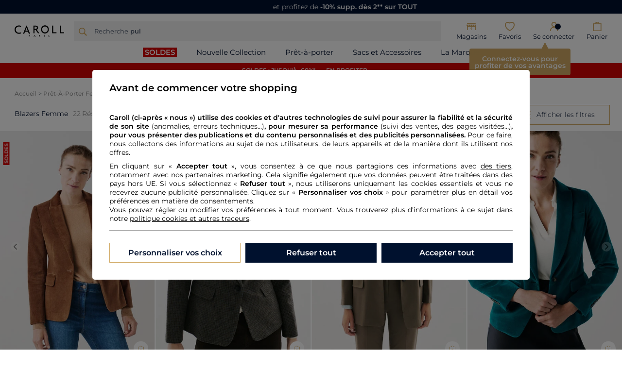

--- FILE ---
content_type: text/html;charset=UTF-8
request_url: https://www.caroll.com/fr_fr/femme/pret-a-porter/vestes-et-blousons/blazers
body_size: 48302
content:



















































































































































<!-- Include Page Designer Campaign Banner JavaScript and Styles only once here rather than at component level. -->
<!-- There should only be one Campagin Banner added on a PD page. Multiple Banners is unsupported at the moment. -->


<!DOCTYPE html>
<html lang="fr">
<head>
<!--[if gt IE 9]><!-->
<script defer type="text/javascript" src="/on/demandware.static/Sites-CRL_FR_SFRA-Site/-/fr_FR/v1769036250719/js/main.js"></script>
<script defer type="text/javascript" src="/on/demandware.static/Sites-CRL_FR_SFRA-Site/-/fr_FR/v1769036250719/js/main-react.js"></script>

    
        <script defer type="text/javascript" src="/on/demandware.static/Sites-CRL_FR_SFRA-Site/-/fr_FR/v1769036250719/js/search.js"></script>
    

    
        <script defer type="text/javascript" src="/on/demandware.static/Sites-CRL_FR_SFRA-Site/-/fr_FR/v1769036250719/js/experience/productListCustom.js"></script>
    

    
        <script defer type="text/javascript" src="/on/demandware.static/Sites-CRL_FR_SFRA-Site/-/fr_FR/v1769036250719/js/pageListProduct.js"></script>
    

    
        <script defer type="text/javascript" src="/on/demandware.static/Sites-CRL_FR_SFRA-Site/-/fr_FR/v1769036250719/js/experience/einsteinCustomCarousel.js"></script>
    

    
        <script defer type="text/javascript" src="/on/demandware.static/Sites-CRL_FR_SFRA-Site/-/fr_FR/v1769036250719/js/campaignBanner.js"></script>
    


    <script type="text/javascript">undefined</script>

<script>window.Properties = {"form":{"regex":{"email":"^(([^<>()\\[\\]\\\\.,;:\\s@\"]+(\\.[^<>()\\[\\]\\\\.,;:\\s@\"]+)*)|(\".+\"))@((\\[[0-9]{1,3}\\.[0-9]{1,3}\\.[0-9]{1,3}\\.[0-9]{1,3}])|(([a-zA-Z\\-0-9]+\\.)+[a-zA-Z]{2,}))$","orderNumber":"^[0-9]{8,10}$"},"error":{"required":"Ce champ est requis.","invalidEmail":"Merci de renseigner une adresse e-mail"},"orderTrack":{"error":{"missingNumber":"Le numéro de commande est requis.","invalidNumber":"Le numéro de commande est invalide."},"info":"Vous souhaitez accéder directement à une commande?","emailLabel":"E-mail","numberLabel":"Numéro de commande","submitBtn":"<span>Suivre ma commande</span><span>ou</span><span>Déclarer un retour</span>"}},"plp":{"seoCategory":{"buttonLabelOpen":"Lire plus","buttonLabelClose":"Fermer"}}}</script>

<!--<![endif]-->
<meta charset=UTF-8>

<meta http-equiv="x-ua-compatible" content="ie=edge">

<meta name="viewport" content="width=device-width, initial-scale=1, maximum-scale=1">





    <title>Blazers Femme : vestes chics et élégantes | Caroll</title>


<meta name="description" content="Retrouvez tous nos blazers pour femme Caroll. Ajoutez une touche d'&eacute;l&eacute;gance &agrave; votre tenue de tous les jours. Livraison et retour gratuits en magasin."/>
<meta name="keywords" content="Commerce Cloud Storefront Reference Architecture"/>








<link rel="shortcut icon" href="/on/demandware.static/Sites-CRL_FR_SFRA-Site/-/default/dwc812ce36/images/favicons/favicon.ico" />
<link rel="apple-touch-icon" sizes="57x57" href="/on/demandware.static/Sites-CRL_FR_SFRA-Site/-/default/dwaee09766/images/favicons/apple-icon-57x57.png" />
<link rel="apple-touch-icon" sizes="60x60" href="/on/demandware.static/Sites-CRL_FR_SFRA-Site/-/default/dwaef4d623/images/favicons/apple-icon-60x60.png" />
<link rel="apple-touch-icon" sizes="72x72" href="/on/demandware.static/Sites-CRL_FR_SFRA-Site/-/default/dw17f13eb3/images/favicons/apple-icon-72x72.png" />
<link rel="apple-touch-icon" sizes="76x76" href="/on/demandware.static/Sites-CRL_FR_SFRA-Site/-/default/dw580816bb/images/favicons/apple-icon-76x76.png" />
<link rel="apple-touch-icon" sizes="114x114" href="/on/demandware.static/Sites-CRL_FR_SFRA-Site/-/default/dw8a83eba9/images/favicons/apple-icon-114x114.png" />
<link rel="apple-touch-icon" sizes="120x120" href="/on/demandware.static/Sites-CRL_FR_SFRA-Site/-/default/dw53437f39/images/favicons/apple-icon-120x120.png" />
<link rel="apple-touch-icon" sizes="144x144" href="/on/demandware.static/Sites-CRL_FR_SFRA-Site/-/default/dw3bc4a5f2/images/favicons/apple-icon-144x144.png" />
<link rel="apple-touch-icon" sizes="152x152" href="/on/demandware.static/Sites-CRL_FR_SFRA-Site/-/default/dw1f0c1452/images/favicons/apple-icon-152x152.png" />
<link rel="apple-touch-icon" sizes="180x180" href="/on/demandware.static/Sites-CRL_FR_SFRA-Site/-/default/dwa79c4118/images/favicons/apple-icon-180x180.png" />
<link rel="icon" type="image/png" sizes="48x48" href="/on/demandware.static/Sites-CRL_FR_SFRA-Site/-/default/dw3520765f/images/favicons/android-icon-48x48.png" />
<link rel="icon" type="image/png" sizes="72x72" href="/on/demandware.static/Sites-CRL_FR_SFRA-Site/-/default/dw2f2e7782/images/favicons/android-icon-72x72.png" />
<link rel="icon" type="image/png" sizes="96x96" href="/on/demandware.static/Sites-CRL_FR_SFRA-Site/-/default/dw4aa04743/images/favicons/android-icon-96x96.png" />
<link rel="icon" type="image/png" sizes="144x144" href="/on/demandware.static/Sites-CRL_FR_SFRA-Site/-/default/dw885ceed3/images/favicons/android-icon-144x144.png" />
<link rel="icon" type="image/png" sizes="192x192" href="/on/demandware.static/Sites-CRL_FR_SFRA-Site/-/default/dw8e7dad7b/images/favicons/android-icon-192x192.png" />
<link rel="icon" type="image/png" sizes="16x16" href="/on/demandware.static/Sites-CRL_FR_SFRA-Site/-/default/dwb68119df/images/favicons/favicon-16x16.png" />
<link rel="icon" type="image/png" sizes="32x32" href="/on/demandware.static/Sites-CRL_FR_SFRA-Site/-/default/dwdcceddea/images/favicons/favicon-32x32.png" />
<link rel="icon" type="image/png" sizes="48x48" href="/on/demandware.static/Sites-CRL_FR_SFRA-Site/-/default/dw28321272/images/favicons/favicon-48x48.png" />
<link rel="icon" type="image/png" sizes="96x96" href="/on/demandware.static/Sites-CRL_FR_SFRA-Site/-/default/dwb2e55c3b/images/favicons/favicon-96x96.png" />

<link rel="stylesheet" href="/on/demandware.static/Sites-CRL_FR_SFRA-Site/-/fr_FR/v1769036250719/css/global.css" />

    <link rel="stylesheet" href="/on/demandware.static/Sites-CRL_FR_SFRA-Site/-/fr_FR/v1769036250719/css/experience/components/commerceLayouts/layout.css" />

    <link rel="stylesheet" href="/on/demandware.static/Sites-CRL_FR_SFRA-Site/-/fr_FR/v1769036250719/css/search.css" />

    <link rel="stylesheet" href="/on/demandware.static/Sites-CRL_FR_SFRA-Site/-/fr_FR/v1769036250719/css/experience/components/commerceLayouts/productListCustom.css" />

    <link rel="stylesheet" href="/on/demandware.static/Sites-CRL_FR_SFRA-Site/-/fr_FR/v1769036250719/css/experience/components/commerceAssets/imageAndTextCommon.css" />

    <link rel="stylesheet" href="/on/demandware.static/Sites-CRL_FR_SFRA-Site/-/fr_FR/v1769036250719/css/experience/components/commerceAssets/photoTile.css" />

    <link rel="stylesheet" href="/on/demandware.static/Sites-CRL_FR_SFRA-Site/-/fr_FR/v1769036250719/css/experience/components/commerceAssets/campaignBanner.css" />


    <style>.cyber-bandeau {
	width: 100%;
	margin: 0;
	overflow: hidden;
	position: relative;
	background-color: #d60404;
	color: #ffffff;/* 
	padding: 7% 10% 10%; */
	box-sizing: border-box;
}

/* Texte */
.cyber-bandeau .cyber-text {
	text-align: center;
	text-transform: uppercase;
	font-size: 1em;
	line-height: 120%;
	color: #ffffff;font-weight : 700;
        font-size: 12px;
}

.cyber-bandeau p{
margin-top: 2px;
margin-bottom: 2px;
}

.cyber-cta{
	display: inline-block;
	margin: 5px 5px 5px 0.1em;
	position: relative;
	z-index: 2;
	text-decoration: none;
	text-transform: none;
	color: black;
	background-color: #d60404;
	padding: 0.1rem 1.6rem;
	border-radius: 0.6rem;
	transition: 480ms ease-in-out;
        font-size: 12px;
}

.cyber-cta:link, .cyber-cta:visited{
	text-decoration: none;
	color: #ffffff;
}

.cyber-cta:hover, .cyber-cta:active{
	text-decoration: none;
	color: #ffffff;
	background-color: #d60404;
}

/* ===== RESPONSIVE ===== */
/* Attention, on est en mobile first */
@media screen and (min-width : 768px) {
</style>



    <meta name="google-site-verification" content="zMllVo3hbGgGIiT5xWtfCf3Yu2VwcX3B_ycGq9aZ4Xg" />





    
    
    
    
        
    
        
    
    
        
        
            <link rel="alternate" href="https://www.caroll.com/fr_fr/femme/pret-a-porter/vestes-et-blousons/blazers" hreflang="fr-FR"/>
        
            <link rel="alternate" href="https://www.caroll.com/fr_ch/femme/pret-a-porter/vestes-et-blousons/blazers" hreflang="fr-CH"/>
        
            <link rel="alternate" href="https://www.caroll.com/de_ch/damen/konfektionskleidung/jacken-und-blousons/blazer" hreflang="de-CH"/>
        
            <link rel="alternate" href="https://www.caroll.com/es_es/mujer/pret-a-porter/chaquetas-y-cazadoras/blazers" hreflang="es-ES"/>
        
            <link rel="alternate" href="https://www.caroll.com/fr_be/femme/pret-a-porter/vestes-et-blousons/blazers" hreflang="fr-BE"/>
        
            <link rel="alternate" href="https://www.caroll.com/nl_be/dames/confectie/vesten-en-jasjes/blazers" hreflang="nl-BE"/>
        
            <link rel="alternate" href="https://www.caroll.com/it_it/donna/pret-a-porter/giacche-e-giubbotti/blazers" hreflang="it-IT"/>
        
            <link rel="alternate" href="https://www.caroll.com/fr_lu/femme/pret-a-porter/vestes-et-blousons/blazers" hreflang="fr-LU"/>
        
            <link rel="alternate" href="https://www.caroll.com/pt_pt/mulher/pronto-a-vestir/casacos-e-blusoes/blazers" hreflang="pt-PT"/>
        
            <link rel="alternate" href="https://www.caroll.com/en/blazers" hreflang="en"/>
        
            <link rel="alternate" href="https://www.caroll.com/en_TN/blazers" hreflang="en-TN"/>
        
            <link rel="alternate" href="https://www.caroll.com/en_CZ/blazers" hreflang="en-CZ"/>
        
            <link rel="alternate" href="https://www.caroll.com/en_PL/blazers" hreflang="en-PL"/>
        
            <link rel="alternate" href="https://www.caroll.com/en_DE/blazers" hreflang="en-DE"/>
        
            <link rel="alternate" href="https://www.caroll.com/en_HK/blazers" hreflang="en-HK"/>
        
            <link rel="alternate" href="https://www.caroll.com/en_TW/blazers" hreflang="en-TW"/>
        
            <link rel="alternate" href="https://www.caroll.com/en_KW/blazers" hreflang="en-KW"/>
        
            <link rel="alternate" href="https://www.caroll.com/en_CN/blazers" hreflang="en-CN"/>
        
            <link rel="alternate" href="https://www.caroll.com/en_GR/blazers" hreflang="en-GR"/>
        
            <link rel="alternate" href="https://www.caroll.com/en_KZ/blazers" hreflang="en-KZ"/>
        
            <link rel="alternate" href="https://www.caroll.com/en_ME/blazers" hreflang="en-ME"/>
        
            <link rel="alternate" href="https://www.caroll.com/en_MD/blazers" hreflang="en-MD"/>
        
            <link rel="alternate" href="https://www.caroll.com/en_MK/blazers" hreflang="en-MK"/>
        
            <link rel="alternate" href="https://www.caroll.com/en_IE/blazers" hreflang="en-IE"/>
        
            <link rel="alternate" href="https://www.caroll.com/en_EE/blazers" hreflang="en-EE"/>
        
            <link rel="alternate" href="https://www.caroll.com/en_UZ/blazers" hreflang="en-UZ"/>
        
            <link rel="alternate" href="https://www.caroll.com/en_AE/blazers" hreflang="en-AE"/>
        
            <link rel="alternate" href="https://www.caroll.com/en_IL/blazers" hreflang="en-IL"/>
        
            <link rel="alternate" href="https://www.caroll.com/en_HR/blazers" hreflang="en-HR"/>
        
            <link rel="alternate" href="https://www.caroll.com/en_LV/blazers" hreflang="en-LV"/>
        
            <link rel="alternate" href="https://www.caroll.com/en_LT/blazers" hreflang="en-LT"/>
        
            <link rel="alternate" href="https://www.caroll.com/nl_NL/blazers" hreflang="nl-NL"/>
        
            <link rel="alternate" href="https://www.caroll.com/en_DK/blazers" hreflang="en-DK"/>
        
            <link rel="alternate" href="https://www.caroll.com/en_HU/blazers" hreflang="en-HU"/>
        
            <link rel="alternate" href="https://www.caroll.com/en_QA/blazers" hreflang="en-QA"/>
        
            <link rel="alternate" href="https://www.caroll.com/en_DZ/blazers" hreflang="en-DZ"/>
        
            <link rel="alternate" href="https://www.caroll.com/en_MC/blazers" hreflang="en-MC"/>
        
            <link rel="alternate" href="https://www.caroll.com/en_AZ/blazers" hreflang="en-AZ"/>
        
            <link rel="alternate" href="https://www.caroll.com/en_VN/blazers" hreflang="en-VN"/>
        
            <link rel="alternate" href="https://www.caroll.com/de_DE/blazers" hreflang="de-DE"/>
        
            <link rel="alternate" href="https://www.caroll.com/en_NL/blazers" hreflang="en-NL"/>
        
            <link rel="alternate" href="https://www.caroll.com/en_RO/blazers" hreflang="en-RO"/>
        
            <link rel="alternate" href="https://www.caroll.com/en_NO/blazers" hreflang="en-NO"/>
        
            <link rel="alternate" href="https://www.caroll.com/en_RS/blazers" hreflang="en-RS"/>
        
            <link rel="alternate" href="https://www.caroll.com/en_BA/blazers" hreflang="en-BA"/>
        
            <link rel="alternate" href="https://www.caroll.com/en_BG/blazers" hreflang="en-BG"/>
        
            <link rel="alternate" href="https://www.caroll.com/en_JO/blazers" hreflang="en-JO"/>
        
            <link rel="alternate" href="https://www.caroll.com/en_FI/blazers" hreflang="en-FI"/>
        
            <link rel="alternate" href="https://www.caroll.com/en/blazers" hreflang="pl-PL"/>
        
            <link rel="alternate" href="https://www.caroll.com/en_MT/blazers" hreflang="en-MT"/>
        
            <link rel="alternate" href="https://www.caroll.com/en_AM/blazers" hreflang="en-AM"/>
        
            <link rel="alternate" href="https://www.caroll.com/en_AL/blazers" hreflang="en-AL"/>
        
            <link rel="alternate" href="https://www.caroll.com/en_AU/blazers" hreflang="en-AU"/>
        
            <link rel="alternate" href="https://www.caroll.com/en_AT/blazers" hreflang="en-AT"/>
        
            <link rel="alternate" href="https://www.caroll.com/en_SK/blazers" hreflang="en-SK"/>
        
            <link rel="alternate" href="https://www.caroll.com/en_GB/blazers" hreflang="en-GB"/>
        
            <link rel="alternate" href="https://www.caroll.com/en_SA/blazers" hreflang="en-SA"/>
        
            <link rel="alternate" href="https://www.caroll.com/de_AT/blazers" hreflang="de-AT"/>
        
            <link rel="alternate" href="https://www.caroll.com/en_NZ/blazers" hreflang="en-NZ"/>
        
            <link rel="alternate" href="https://www.caroll.com/en_SE/blazers" hreflang="en-SE"/>
        
            <link rel="alternate" href="https://www.caroll.com/en_SI/blazers" hreflang="en-SI"/>
        
            <link rel="alternate" href="https://www.caroll.com/en_SG/blazers" hreflang="en-SG"/>
        
    





<script>
var pageContext = {"title":"Content Search Results","type":"search","ns":"search"};
var tc_vars = JSON.parse('{"env_template":"category","env_work":"prod","env_brand":"crl","page_name":"blazers_femme___vestes_chics_et_élégantes_|_caroll","page_cat1":"prêt\\u002dà\\u002dporter\\u005ffemme","page_cat2":"vestes\\u005fet\\u005fblousons\\u005ffemme","page_cat3":"blazers\\u005ffemme","page_cat4":"blazers","search_page_number":"1","search_results_number":"22","search_keywords":"","search_filters":[],"list_filters":[],"list_page_number":"1"}');
var tc_container = '/on/demandware.static/-/Library-Sites-SharedLibraryCarollSFRA/fr_FR/v1769036250719/tagcommander/20260116/tc_CRL_FR.js';

var tc_vars_session = JSON.parse('{"env_language":"fr","env_country":"fr","env_currency":"eur","env_channel":"desktop","user_logged":"anonyme","user_loyalty_program":"0","basket_id":null,"order_id":null}');

</script>



    <link rel="stylesheet" href="/on/demandware.static/-/Library-Sites-SharedLibraryCarollSFRA/fr_FR/v1769036250719/giftcard-balance-CRL.css">  

<link rel="stylesheet" href="/on/demandware.static/Sites-CRL_FR_SFRA-Site/-/fr_FR/v1769036250719/css/skin/skin.css" />





    <script type="text/javascript" src="https://challenges.cloudflare.com/turnstile/v0/api.js?render=explicit"></script>



<link rel="canonical" href="https://www.caroll.com/fr_fr/femme/pret-a-porter/vestes-et-blousons/blazers"/>


<script type="text/javascript">//<!--
/* <![CDATA[ (head-active_data.js) */
var dw = (window.dw || {});
dw.ac = {
    _analytics: null,
    _events: [],
    _category: "",
    _searchData: "",
    _anact: "",
    _anact_nohit_tag: "",
    _analytics_enabled: "true",
    _timeZone: "Europe/Paris",
    _capture: function(configs) {
        if (Object.prototype.toString.call(configs) === "[object Array]") {
            configs.forEach(captureObject);
            return;
        }
        dw.ac._events.push(configs);
    },
	capture: function() { 
		dw.ac._capture(arguments);
		// send to CQ as well:
		if (window.CQuotient) {
			window.CQuotient.trackEventsFromAC(arguments);
		}
	},
    EV_PRD_SEARCHHIT: "searchhit",
    EV_PRD_DETAIL: "detail",
    EV_PRD_RECOMMENDATION: "recommendation",
    EV_PRD_SETPRODUCT: "setproduct",
    applyContext: function(context) {
        if (typeof context === "object" && context.hasOwnProperty("category")) {
        	dw.ac._category = context.category;
        }
        if (typeof context === "object" && context.hasOwnProperty("searchData")) {
        	dw.ac._searchData = context.searchData;
        }
    },
    setDWAnalytics: function(analytics) {
        dw.ac._analytics = analytics;
    },
    eventsIsEmpty: function() {
        return 0 == dw.ac._events.length;
    }
};
/* ]]> */
// -->
</script>
<script type="text/javascript">//<!--
/* <![CDATA[ (head-cquotient.js) */
var CQuotient = window.CQuotient = {};
CQuotient.clientId = 'bcmj-CRL_FR_SFRA';
CQuotient.realm = 'BCMJ';
CQuotient.siteId = 'CRL_FR_SFRA';
CQuotient.instanceType = 'prd';
CQuotient.locale = 'fr_FR';
CQuotient.fbPixelId = '__UNKNOWN__';
CQuotient.activities = [];
CQuotient.cqcid='';
CQuotient.cquid='';
CQuotient.cqeid='';
CQuotient.cqlid='';
CQuotient.apiHost='api.cquotient.com';
/* Turn this on to test against Staging Einstein */
/* CQuotient.useTest= true; */
CQuotient.useTest = ('true' === 'false');
CQuotient.initFromCookies = function () {
	var ca = document.cookie.split(';');
	for(var i=0;i < ca.length;i++) {
	  var c = ca[i];
	  while (c.charAt(0)==' ') c = c.substring(1,c.length);
	  if (c.indexOf('cqcid=') == 0) {
		CQuotient.cqcid=c.substring('cqcid='.length,c.length);
	  } else if (c.indexOf('cquid=') == 0) {
		  var value = c.substring('cquid='.length,c.length);
		  if (value) {
		  	var split_value = value.split("|", 3);
		  	if (split_value.length > 0) {
			  CQuotient.cquid=split_value[0];
		  	}
		  	if (split_value.length > 1) {
			  CQuotient.cqeid=split_value[1];
		  	}
		  	if (split_value.length > 2) {
			  CQuotient.cqlid=split_value[2];
		  	}
		  }
	  }
	}
}
CQuotient.getCQCookieId = function () {
	if(window.CQuotient.cqcid == '')
		window.CQuotient.initFromCookies();
	return window.CQuotient.cqcid;
};
CQuotient.getCQUserId = function () {
	if(window.CQuotient.cquid == '')
		window.CQuotient.initFromCookies();
	return window.CQuotient.cquid;
};
CQuotient.getCQHashedEmail = function () {
	if(window.CQuotient.cqeid == '')
		window.CQuotient.initFromCookies();
	return window.CQuotient.cqeid;
};
CQuotient.getCQHashedLogin = function () {
	if(window.CQuotient.cqlid == '')
		window.CQuotient.initFromCookies();
	return window.CQuotient.cqlid;
};
CQuotient.trackEventsFromAC = function (/* Object or Array */ events) {
try {
	if (Object.prototype.toString.call(events) === "[object Array]") {
		events.forEach(_trackASingleCQEvent);
	} else {
		CQuotient._trackASingleCQEvent(events);
	}
} catch(err) {}
};
CQuotient._trackASingleCQEvent = function ( /* Object */ event) {
	if (event && event.id) {
		if (event.type === dw.ac.EV_PRD_DETAIL) {
			CQuotient.trackViewProduct( {id:'', alt_id: event.id, type: 'raw_sku'} );
		} // not handling the other dw.ac.* events currently
	}
};
CQuotient.trackViewProduct = function(/* Object */ cqParamData){
	var cq_params = {};
	cq_params.cookieId = CQuotient.getCQCookieId();
	cq_params.userId = CQuotient.getCQUserId();
	cq_params.emailId = CQuotient.getCQHashedEmail();
	cq_params.loginId = CQuotient.getCQHashedLogin();
	cq_params.product = cqParamData.product;
	cq_params.realm = cqParamData.realm;
	cq_params.siteId = cqParamData.siteId;
	cq_params.instanceType = cqParamData.instanceType;
	cq_params.locale = CQuotient.locale;
	
	if(CQuotient.sendActivity) {
		CQuotient.sendActivity(CQuotient.clientId, 'viewProduct', cq_params);
	} else {
		CQuotient.activities.push({activityType: 'viewProduct', parameters: cq_params});
	}
};
/* ]]> */
// -->
</script>



   <script type="application/ld+json">
        {"@context":"http://schema.org","@type":"BreadcrumbList","itemListElement":[{"@type":"ListItem","position":0,"item":{"@id":"https://www.caroll.com/fr_fr/","name":"Accueil CAROLL"}},{"@type":"ListItem","position":1,"item":{"@id":"/fr_fr/femme/pret-a-porter","name":"prêt-à-porter femme"}},{"@type":"ListItem","position":2,"item":{"@id":"/fr_fr/femme/pret-a-porter/vestes-et-blousons","name":"vestes et blousons femme"}},{"@type":"ListItem","position":3,"item":{"@id":"/fr_fr/femme/pret-a-porter/vestes-et-blousons/blazers","name":"blazers femme"}}]}
    </script>

</head>
<body>

<div class="page" data-action="Search-Show" data-querystring="cgid=TPF_010801" >



<link rel="stylesheet" href="/on/demandware.static/Sites-CRL_FR_SFRA-Site/-/fr_FR/v1769036250719/css/globale/flags.css" />
<link rel="stylesheet" href="/on/demandware.static/Sites-CRL_FR_SFRA-Site/-/fr_FR/v1769036250719/css/globale/styles.css" />
<script type="text/javascript" id="globale-script-loader-data" src="/on/demandware.static/Sites-CRL_FR_SFRA-Site/-/fr_FR/v1769036250719/js/geScriptLoader.js">
{
  "action": "Globale-ScriptLoaderData",
  "queryString": "",
  "locale": "fr_FR",
  "clientJsUrl": "https://web.global-e.com/merchant/clientsdk/1555",
  "apiVersion": "2.1.4",
  "clientJsMerchantId": 1555,
  "clientSettings": "{\"AllowClientTracking\":{\"Value\":\"true\"},\"CDNEnabled\":{\"Value\":\"true\"},\"CheckoutContainerSuffix\":{\"Value\":\"Global-e_International_Checkout\"},\"FT_IsAnalyticsSDKEnabled\":{\"Value\":\"true\"},\"FullClientTracking\":{\"Value\":\"true\"},\"IsMonitoringMerchant\":{\"Value\":\"true\"},\"IsV2Checkout\":{\"Value\":\"true\"},\"SetGEInCheckoutContainer\":{\"Value\":\"true\"},\"ShowFreeShippingBanner\":{\"Value\":\"true\"},\"TabletAsMobile\":{\"Value\":\"false\"},\"AdScaleClientSDKURL\":{\"Value\":\"https://web.global-e.com/merchant/GetAdScaleClientScript?merchantId=1555\"},\"AmazonUICulture\":{\"Value\":\"en-GB\"},\"AnalyticsSDKCDN\":{\"Value\":\"https://globale-analytics-sdk.global-e.com/PROD/bundle.js\"},\"AnalyticsUrl\":{\"Value\":\"https://services.global-e.com/\"},\"BfGoogleAdsEnabled\":{\"Value\":\"false\"},\"BfGoogleAdsLifetimeInDays\":{\"Value\":\"30\"},\"CashbackServiceDomainUrl\":{\"Value\":\"https://finance-cashback.global-e.com\"},\"CDNUrl\":{\"Value\":\"https://webservices.global-e.com/\"},\"ChargeMerchantForPrepaidRMAOfReplacement\":{\"Value\":\"false\"},\"CheckoutCDNURL\":{\"Value\":\"https://webservices.global-e.com/\"},\"EnableReplaceUnsupportedCharactersInCheckout\":{\"Value\":\"false\"},\"Environment\":{\"Value\":\"PRODUCTION\"},\"FinanceServiceBaseUrl\":{\"Value\":\"https://finance-calculations.global-e.com\"},\"FT_AnalyticsSdkEnsureClientIdSynchronized\":{\"Value\":\"true\"},\"FT_BrowsingStartCircuitBreaker\":{\"Value\":\"true\"},\"FT_BrowsingStartEventInsteadOfPageViewed\":{\"Value\":\"true\"},\"FT_IsLegacyAnalyticsSDKEnabled\":{\"Value\":\"true\"},\"FT_IsShippingCountrySwitcherPopupAnalyticsEnabled\":{\"Value\":\"false\"},\"FT_IsWelcomePopupAnalyticsEnabled\":{\"Value\":\"false\"},\"FT_PostponePageViewToPageLoadComplete\":{\"Value\":\"true\"},\"FT_UseGlobalEEngineConfig\":{\"Value\":\"true\"},\"FT_UtmRaceConditionEnabled\":{\"Value\":\"true\"},\"GTM_ID\":{\"Value\":\"GTM-PWW94X2\"},\"InternalTrackingEnabled\":{\"Value\":\"false\"},\"InvoiceEditorURL\":{\"Value\":\"documents/invoice_editor\"},\"PixelAddress\":{\"Value\":\"https://utils.global-e.com\"},\"RangeOfAdditionalPaymentFieldsToDisplayIDs\":{\"Value\":\"[1,2,3,4,5,6,7,8,9,10,11,12,13,14,15,16,17,18,19,20]\"},\"ReconciliationServiceBaseUrl\":{\"Value\":\"https://finance-reconciliation-engine.global-e.com\"},\"RefundRMAReplacementShippingTypes\":{\"Value\":\"[2,3,4]\"},\"RefundRMAReplacementStatuses\":{\"Value\":\"[9,11,12]\"},\"TrackingV2\":{\"Value\":\"true\"},\"UseShopifyCheckoutForPickUpDeliveryMethod\":{\"Value\":\"false\"},\"MerchantIdHashed\":{\"Value\":\"mZwG\"}}",
  "clientJsDomain": "https://web.global-e.com",
  "cookieDomain": "www.caroll.com",
  "globaleOperatedCountry": false,
  "performFrontendSiteUrlRedirect": true,
  "getSiteRedirectUrl": "https://www.caroll.com/on/demandware.store/Sites-CRL_FR_SFRA-Site/fr_FR/Globale-GetSiteRedirectUrl",
  "globaleConvertPriceUrl": "https://www.caroll.com/on/demandware.store/Sites-CRL_FR_SFRA-Site/fr_FR/Globale-ConvertPrice",
  "country": "FR",
  "currency": "EUR",
  "culture": "fr",
  "allowedSite": true,
  "languageSwitcher": {
    "enabled": true,
    "countriesConfig": {
      "BE": [
        "fr_BE",
        "nl_BE"
      ],
      "CH": [
        "fr_CH",
        "de_CH"
      ]
    },
    "languagesConfig": {
      "fr_BE": {
        "culture": "fr",
        "label": "French"
      },
      "nl_BE": {
        "culture": "nl-NL",
        "label": "Dutch"
      },
      "fr_CH": {
        "culture": "fr",
        "label": "French"
      },
      "de_CH": {
        "culture": "de",
        "label": "German"
      }
    },
    "isLanguageDropDownShown": false,
    "selectedLanguage": "fr_FR"
  }
}
</script>





<header data-sticky-effect-enabled='true'>
    
    
	 


	<div class="header-banner slide-up d-none">
    
        
            <link rel="stylesheet" href="https://cdnjs.cloudflare.com/ajax/libs/Swiper/7.0.1/swiper-bundle.min.css" />
<script src="https://cdnjs.cloudflare.com/ajax/libs/Swiper/7.0.1/swiper-bundle.min.js"></script>



<!-- ------------------------ CAROUSSEL BANNER CRL ---------------------------- -->
<div class="wrapper_carroussel_CRL">  
    <div class="swiperCRL swiper">
            <div class="swiper-wrapper">

                <!-- Banner 1 -->
                <div class="swiper-slide">
                    <a href="https://www.caroll.com/fr_fr/femme/soldes" class="lienglobal"></a>
                        <div>
                            <p><strong>SOLDES : jusqu'à -60%*</strong> sur une sélection</p>
                        </div>
                    
                </div>

                    <!-- Banner 2 -->
               <div class="swiper-slide">
                    <a href="https://www.caroll.com/fr_fr/femme/pret-a-porter" class="lienglobal"></a>
                        <div>
                            <p>et profitez de <strong>-10% supp. dès 2** sur TOUT</strong></p>
                        </div>
                    
                </div>


                    <!-- Banner 3 -->
                     <div class="swiper-slide">
                        <div>
                            <p><strong>Livraison offerte</strong> dès 100€ d'achat</p>
						</div>
                    </div> 

            </div>
    </div>
</div>

    
<style>

    .swiperCRL {
        width: 100%;
		position: relative;
        display: block;
		margin: auto;
		overflow: hidden;
    }

    .swiperCRL a{
        text-decoration: none;
    }

    .swiperCRL .swiper-wrapper {
        position: relative;
        display: flex;
        justify-content: space-between;
        margin: 0 auto;
        width: 100%;
    }

    .swiperCRL .swiper-wrapper .lienglobal{
        position:absolute;
        height: 100%;
        width: 100%;
        top:0;
        left: 0;
    }

    .swiperCRL .swiper-wrapper .swiper-slide {
        position: relative;
		display: block;
        width: 100%;
        margin: 0 auto;
    }

    .swiperCRL .swiper-wrapper .swiper-slide p{
       text-align: center;
       font-size: clamp(11px, 2vw, 14px);
		font-family: 'Montserrat', sans-serif;
		margin: 0;
		width: 100%;
		background-color: #00112e;
		padding: 5px;
		color: #fff
    }

</style>

<script>

window.addEventListener("DOMContentLoaded", function(){      

var swiperCRL = new Swiper('.swiperCRL', {
    slidesPerView: 1,
    spacebetween: 0, 
    loopAdditionalSlides: 50,
    draggable: false,
    autoplay: {
        delay: 2500,
        disableOnInteraction: false
      },
    loop:true,
    speed: 1500,
    loopedSlides: 50,
    });
})    

</script>
        
    
    <div class="close-button">
        <button type="button" class="close" aria-label="Close">
            <span aria-hidden="true">&times;</span>
        </button>
    </div>
</div> 
	
    <nav role="navigation">
        <div class="header header-container">
            <div class="row bmnr-header">
                <div class="col-12">
                    <div id="btn-filters-wrapper-sticky"></div>
                    <div class="navbar-header-container">
                        <div class="navbar-header">
                            
                                <div class="d-none d-md-block">
                                    <div class="brand center">
                                        
                                            
    <a class="logo-home" href="/fr_fr/" title="Caroll logo">
        <img loading="lazy" src="https://www.caroll.com/on/demandware.static/Sites-CRL_FR_SFRA-Site/-/default/dw2bf80622/images/logo.svg" alt="Caroll logo" width="102" height="24"/>
<span class="d-none">Caroll</span>
    </a>

                                        
                                    </div>
                                </div>
                            
                            



<div class="pull-left">
    <button class="navbar-button btn open-nav" type="button" aria-controls="sg-navbar-collapse" aria-expanded="false" aria-label="Toggle navigation">
        <i class="icon-menu"></i>
    </button>
    
        <div class="menu-utility-left">
            
                <div class="search">
    

<div class="site-search">
    <div class="header-search js-btn-open-search">
        <div class="header-search--icon">
            <i class="icon-search"></i>
        </div>
        <div class="header-search--text">
            <span>Recherche</span>
            <span
                data-typewriter
                data-typewriter-words="SOLDES, pull, pantalon, chemise, robe, gilet, jupe"
                class="header-search--typewriter"
            >
            </span>
        </div>
    </div>
</div>

</div>
            
        </div>
    
</div>


    <div class="d-block d-md-none">
        <div class="brand center">
            
                
    <a class="logo-home" href="/fr_fr/" title="Caroll logo">
        <img loading="lazy" src="https://www.caroll.com/on/demandware.static/Sites-CRL_FR_SFRA-Site/-/default/dw2bf80622/images/logo.svg" alt="Caroll logo" width="102" height="24"/>
<span class="d-none">Caroll</span>
    </a>

            
        </div>
    </div>


<div class="pull-right">
    
        <div class="menu-utility-right">
            
                <div class="search">
    

<div class="site-search">
    <div class="header-search js-btn-open-search">
        <div class="header-search--icon">
            <i class="icon-search"></i>
        </div>
        <div class="header-search--text">
            <span>Recherche</span>
            <span
                data-typewriter
                data-typewriter-words="SOLDES, pull, pantalon, chemise, robe, gilet, jupe"
                class="header-search--typewriter"
            >
            </span>
        </div>
    </div>
</div>

</div>
            
                 
            
                <div class="store-selector hidden-sm-down text-center">
    <a href="https://www.caroll.com/fr_fr/magasins/" class="header-store-link">
        <i class="icon-store"></i>
        <span class="user-message menu-icon-label">Magasins</span>
    </a>
    
        











































































<div class="popover popover-bottom not-connected popover-storelocator ">
    
        <div>
            <div>
                <h2 class="title">Nos magasins</h2>

                <div class="subtitle">Connectez-vous pour retrouver votre magasin favori</div>
            </div>
            <div class="omniconnect">
                <a class="btn btn-block btn-primary"
                    href="https://www.caroll.com/on/demandware.store/Sites-CRL_FR_SFRA-Site/fr_FR/Omniconnect-Show?context=storeSelectorPopinNotConnected">Connectez-vous</a>
            </div>
            <div class="actions-separator">
                <div class="separator-line"></div>
                <span class="separator-or">Ou
                </span>
            </div>
            <a class="btn btn-block btn-secondary"
                href="https://www.caroll.com/fr_fr/magasins/">Trouver mon magasin</a>

        </div>
    

</div>
    
</div>
            
                    <div id="wishlistIds" class="wishlist hidden-sm-down text-center" data-wishlist-ids="">
        
        <a class="wishlist-link" href="https://www.caroll.com/fr_fr/mon-espace-personnel/ma-wishlist/">
            <i class="icon-favorite-empty"></i>
            <span class="wishlist-quantity d-none">
                0
            </span>
            <span class="user-message menu-icon-label">Favoris</span>
        </a>
    </div>


            
                








































































<div class="popover-overlay"></div>

    <div class="user not-connected">
        <div class="omniconnect">
            <button class="btn btn-link header-account-link" type="button" data-href="https://www.caroll.com/on/demandware.store/Sites-CRL_FR_SFRA-Site/fr_FR/Omniconnect-Show?context=header" aria-label="Login to your account">
                <i class="icon-user"></i>
                <span class="user-message menu-icon-label">Se connecter</span>
                
                    
    
    <div class="content-asset"><!-- dwMarker="content" dwContentID="3fb2068b769ea2e374cf612bca" -->
        <span class="tooltip d-none">
        <p><strong>Connectez-vous pour profiter de vos avantages</strong></p>
    </span>
    <style>
        .not-connected>.omniconnect {
            position: relative;
            cursor: pointer;
            display: inline-block;
            border: none;
            padding: 0;
            background: inherit;
        }

        .not-connected>.omniconnect .tooltip {
            position: absolute;
            top: 65px;
            padding: 0 10px;
            font-size: 14px;
            font-family: 'Montserrat', sans-serif;
            border-radius: 4px;
            background-color: #d1aa65;
            color: #fff;
            min-width: 16rem;
            transform: translate(-50%, calc(-1.5em / 2));
            left: -27px;
            animation: fade-in 0.5s linear forwards;
        }

        @media only screen and (max-width: 768px) {
            .not-connected>.omniconnect .tooltip {
                top: 49px;
                left: -41px;
            }
        }

        .not-connected>.omniconnect .tooltip p {
            text-align: center;
        }

        .not-connected>.omniconnect .tooltip::before {
            border-left: solid transparent calc(1.5em / 2);
            border-right: solid transparent calc(1.5em / 2);
            border-bottom: solid #d1aa65 calc(1.5em);
            bottom: 30px;
            content: " ";
            height: 0;
            left: 77%;
            margin-left: -10px;
            position: relative;
            width: 0;
        }

        @keyframes fade-in {
            0% {
                opacity: 0;
            }

            100% {
                opacity: 1;
            }
        }
    </style>
    <script>
    document.addEventListener("DOMContentLoaded", function() {
        if (!sessionStorage.getItem('popupConnectionIncentive') &&  $('.not-connected .tooltip').length > 0 ) {
            $('.not-connected .tooltip').removeClass('d-none');
            sessionStorage.setItem('popupConnectionIncentive', 'true');
        setTimeout(function()

{             $('.not-connected .tooltip').fadeOut();         }

, 9000);
        }
        $('body').on('hover:popoverMiniaccount', function()
    
    {         $('.not-connected .tooltip').addClass('d-none');     }
    
    );
    });
</script>
    </div> <!-- End content-asset -->


                
            </button>
        </div>
        <div class="popover popover-bottom popover-user">
            <div class="container">
                <span class="guest-welcome">Votre compte</span>
                <div class="content-not-connected">
                    
    
    <div class="content-asset"><!-- dwMarker="content" dwContentID="9da1660c9e85b633dd510c947a" -->
        <p style="text-align: center;">
<strong>Connectez-vous ou créez un compte pour :</strong><br>
<br>
Profiter d'offres exclusives<br>
<br>
Cumuler vos ch&egrave;ques fid&eacute;lit&eacute;<br>
<br>
Ajouter vos favoris &agrave; la wishlist<br>
&nbsp;</p>
    </div> <!-- End content-asset -->


                </div>
                <div class="omniconnect">
                    <button class="btn btn-block btn-primary" type="button" data-href="https://www.caroll.com/on/demandware.store/Sites-CRL_FR_SFRA-Site/fr_FR/Omniconnect-Show?context=header">
                        Connectez-vous
                    </button>
                </div>
                <div class="quick-access">
                    
    <div class="order-track-container" is-authenticated="false"
        csrf-token="VT7_oHY5xjwPHMVvuCwc0v8cgMA-QyhDZNhfSH3YPwSvYucPQ01kAI-FlkfegGx7BrpgPNz2YVr4DFUm8CME4tDuWz4raquMJ6wJUqzI8DnjeCW2Qui7Tw3tg8PAZSxzmiZ3qKDxYbRDS_7gjm1HgYH9sjcKJAEh_rTYAnXz4YyNEW7uLXQ="
        csrf-token-name="csrf_token"
        order-number-name="dwfrm_orderTrack_number" order-number-value=""
        email-name="dwfrm_orderTrack_email" email-value=""
        submit-url="https://www.caroll.com/on/demandware.store/Sites-CRL_FR_SFRA-Site/fr_FR/Order-TrackAjax"
        
    >
    </div>


                </div>
            </div>
        </div>
    </div>




    <script>
        (function() {
            var _scs = [];
            _scs.push(['app_key', "fcbf2d4d243e69bd5b7a36a8f3806f33"]);
            
            (function(d, s, id, _scs) {
                if (d.getElementById(id)) return;
                var i, sc = d.createElement(s), sj = d.getElementsByTagName(s)[0];
                sc.id = id; sc.async = true; sc.src = "https://api.socloz.com/v4/js/popup.js";
                for (i = 0; i < _scs.length; i++) {
                    sc.setAttribute('data-socloz-'+_scs[i][0], _scs[i][1]);
                }
                sj.parentNode.insertBefore(sc, sj);
            })(document, 'script', 'soclozjs', _scs);
        })();
    </script>

            
                <div class="minicart" data-action-url="/on/demandware.store/Sites-CRL_FR_SFRA-Site/fr_FR/Cart-MiniCartShow">
    <div class="minicart-total hide-link-med">
    <a class="minicart-link" href="https://www.caroll.com/fr_fr/panier/" title="Panier 0 articles" aria-label="Panier 0 articles" aria-haspopup="true">
        <i class="icon-basket"></i>
        <span class="minicart-quantity">
            0
        </span>
        <span class="user-message menu-icon-label">Panier</span>
    </a>
</div>

<div class="minicart-total hide-no-link">
    <i class="icon-basket"></i>
        <span class="minicart-quantity">
            0
        </span>
</div>
<div class="popover popover-bottom"></div>

</div>
            
        </div>
    
</div>

                        </div>
                    </div>
                </div>
            </div>
        </div>
        









































































<nav class="main-menu">
    <div class="main-menu-wrapper">
        <div class="main-menu-header-wrapper">
            <div class="burger-menu-header d-md-none">
                <div class="search-component">
                    

<div class="site-search">
    <div class="header-search js-btn-open-search">
        <div class="header-search--icon">
            <i class="icon-search"></i>
        </div>
        <div class="header-search--text">
            <span>Recherche</span>
            <span
                data-typewriter
                data-typewriter-words="SOLDES, pull, pantalon, chemise, robe, gilet, jupe"
                class="header-search--typewriter"
            >
            </span>
        </div>
    </div>
</div>

                </div>
            </div>
            <div class="close-main-menu">
                <div class="icon-cross-light"></div>
            </div>
        </div>
        <div class="main-menu-nav-wrapper">
            <div class="main-menu-nav">
                <div class="menu-level top-level show" role="navigation">
                    <ul class="menu-level-list" role="menu">
                        
                            
                                
                                
                                
                                    <li
                                        class="list-item sub-level"
                                        role="presentation"
                                        style="background-image:url('https://www.caroll.com/dw/image/v2/BCMJ_PRD/on/demandware.static/-/Sites-Caroll_storefront/default/dwc0abdbf4/Soldes_bugger &ndash; 2.jpg?sh=200'); order: 100;">
                                        
    <a href="/fr_fr/femme/soldes" id="soldes" role="menuitem"
        class="item-link ">
        
        
        <span>
            <div class="cont-cat">
  <div>
    <p class="txt_principal">
      <strong><span style="color:#FFFFFF;"><span style="background-color:#d60404;">&nbsp;SOLDES&nbsp;</span></span></strong>
    </p>
  </div>
  <div>
    <p><span class="mention_v_mob clignotant">-10%** supp dès 2</span></p>
  </div>
</div>

<style>
.cont-cat {
  display: flex;
  flex-flow: nowrap;
  gap: 10px;
}

.cont-cat p {
  margin: 0;
}

.cont-cat .mention_v_mob {
  display: block;
  font-size: 12px;
  color: #FFFFFF !important;
  padding-top: 1px;
}

.clignotant {
  animation: clignote 2s infinite;
}

@keyframes clignote {
  0%, 100% { opacity: 1; }
  50% { opacity: 0; }
}

@media screen and (min-width: 768px) {
  .cont-cat .txt_principal {
    width: 100%;
    margin: 0;
    display: flex;
    flex-direction: row;
  }

  .cont-cat .mention_v_mob {
    display: none;
  }
}
</style></span>
        
    </a>

                                        
                                        
                                        
    
<div class="menu-level menu-level-last  threecolumnstwopushs">
    



<div class="mobile-level-nav d-md-none">
    <div class="mobile-level-nav-header-container" style="background-image:url('https://www.caroll.com/dw/image/v2/BCMJ_PRD/on/demandware.static/-/Sites-Caroll_storefront/default/dwc0abdbf4/Soldes_bugger &ndash; 2.jpg?sh=200');">
        <button class="btn go-to-prev-level">
            <i class="icon-backspace-arrow"></i>
            
    <a href="/fr_fr/femme/soldes" id="soldes" role="menuitem"
        class="item-link ">
        
        
        <span>
            <div class="cont-cat">
  <div>
    <p class="txt_principal">
      <strong><span style="color:#FFFFFF;"><span style="background-color:#d60404;">&nbsp;SOLDES&nbsp;</span></span></strong>
    </p>
  </div>
  <div>
    <p><span class="mention_v_mob clignotant">-10%** supp dès 2</span></p>
  </div>
</div>

<style>
.cont-cat {
  display: flex;
  flex-flow: nowrap;
  gap: 10px;
}

.cont-cat p {
  margin: 0;
}

.cont-cat .mention_v_mob {
  display: block;
  font-size: 12px;
  color: #FFFFFF !important;
  padding-top: 1px;
}

.clignotant {
  animation: clignote 2s infinite;
}

@keyframes clignote {
  0%, 100% { opacity: 1; }
  50% { opacity: 0; }
}

@media screen and (min-width: 768px) {
  .cont-cat .txt_principal {
    width: 100%;
    margin: 0;
    display: flex;
    flex-direction: row;
  }

  .cont-cat .mention_v_mob {
    display: none;
  }
}
</style></span>
        
    </a>

        </button>
        <div class="close-main-menu open">
            <div class="icon-cross-light"></div>
        </div>
    </div>
    <button data-href="/fr_fr/femme/soldes" class="btn go-to-category">
        Voir tout
    </button>
</div>
    <ul class="menu-level-list" role="menu" aria-hidden="true" aria-label="soldes">
        <div class="last-level-items">
        
        
            <div class="last-level-col">
                
                    
                    
                        <li class="list-item" role="presentation" style="order: 100;">
                            
    <a href="/fr_fr/femme/soldes/nouveaux-produits-soldes" id="soldes_nouveaux_produits" role="menuitem"
        class="item-link ">
        
        
        <span>
            <span style="color:#D50404;">Nouvelles remises</span></span>
        
    </a>

                        </li>
                    
                
                    
                    
                        <li class="list-item" role="presentation" style="order: 100;">
                            
    <a href="/fr_fr/femme/soldes/pulls-et-gilets" id="soldes_pulls" role="menuitem"
        class="item-link ">
        
        
        <span>
            Pulls et Gilets</span>
        
    </a>

                        </li>
                    
                
                    
                    
                        <li class="list-item" role="presentation" style="order: 100;">
                            
    <a href="/fr_fr/femme/soldes/pantalons-et-jeans" id="soldes_pantalons" role="menuitem"
        class="item-link ">
        
        
        <span>
            Pantalons et Jeans</span>
        
    </a>

                        </li>
                    
                
                    
                    
                        <li class="list-item" role="presentation" style="order: 100;">
                            
    <a href="/fr_fr/femme/soldes/blouses-et-chemises" id="soldes_blouses_chemises" role="menuitem"
        class="item-link ">
        
        
        <span>
            Blouses et Chemises</span>
        
    </a>

                        </li>
                    
                
                    
                    
                        <li class="list-item" role="presentation" style="order: 100;">
                            
    <a href="/fr_fr/femme/soldes/robes" id="soldes_robes" role="menuitem"
        class="item-link ">
        
        
        <span>
            Robes</span>
        
    </a>

                        </li>
                    
                
            </div>
        
        
            <div class="last-level-col">
                
                    
                    
                        <li class="list-item" role="presentation" style="order: 100;">
                            
    <a href="/fr_fr/femme/soldes/tops-et-t-shirts" id="soldes_tshirts" role="menuitem"
        class="item-link ">
        
        
        <span>
            Tops et T-shirts</span>
        
    </a>

                        </li>
                    
                
                    
                    
                        <li class="list-item" role="presentation" style="order: 100;">
                            
    <a href="/fr_fr/femme/soldes/jupes" id="soldes_jupes" role="menuitem"
        class="item-link ">
        
        
        <span>
            Jupes</span>
        
    </a>

                        </li>
                    
                
                    
                    
                        <li class="list-item" role="presentation" style="order: 100;">
                            
    <a href="/fr_fr/femme/soldes/vestes-et-blousons" id="soldes_vestes" role="menuitem"
        class="item-link ">
        
        
        <span>
            Vestes et Blousons</span>
        
    </a>

                        </li>
                    
                
                    
                    
                        <li class="list-item" role="presentation" style="order: 100;">
                            
    <a href="/fr_fr/femme/soldes/manteaux-et-trenchs" id="soldes_manteaux" role="menuitem"
        class="item-link ">
        
        
        <span>
            Manteaux et Trenchs</span>
        
    </a>

                        </li>
                    
                
                    
                    
                        <li class="list-item" role="presentation" style="order: 100;">
                            
    <a href="/fr_fr/femme/soldes/sacs-et-accessoires" id="soldes_accessoires" role="menuitem"
        class="item-link ">
        
        
        <span>
            Sacs et Accessoires</span>
        
    </a>

                        </li>
                    
                
            </div>
        
        
            <div class="last-level-col">
                
                    
                    
                        <li class="list-item" role="presentation" style="order: 100;">
                            
    <a href="/fr_fr/femme/soldes/selection-a-60" id="soldes_60" role="menuitem"
        class="item-link ">
        
        
        <span>
            <strong><span style="color:#ffffff;">&nbsp;<span style="background-color:#d40404;"> Tout à -60% </span>&nbsp;</span></strong></span>
        
    </a>

                        </li>
                    
                
                    
                    
                        <li class="list-item" role="presentation" style="order: 100;">
                            
    <a href="/fr_fr/femme/soldes/selection-a-50" id="soldes_50" role="menuitem"
        class="item-link ">
        
        
        <span>
            <strong><span style="color:#ffffff;">&nbsp;<span style="background-color:#d40404;"> Tout à -50% </span>&nbsp;</span></strong></span>
        
    </a>

                        </li>
                    
                
                    
                    
                        <li class="list-item" role="presentation" style="order: 100;">
                            
    <a href="/fr_fr/femme/soldes/selection-a-40" id="soldes_40" role="menuitem"
        class="item-link ">
        
        
        <span>
            <strong><span style="color:#ffffff;">&nbsp;<span style="background-color:#d40404;"> Tout à -40% </span>&nbsp;</span></strong></span>
        
    </a>

                        </li>
                    
                
                    
                    
                        <li class="list-item" role="presentation" style="order: 100;">
                            
    <a href="/fr_fr/femme/soldes/selection-a-30" id="soldes_30" role="menuitem"
        class="item-link ">
        
        
        <span>
            <strong><span style="color:#ffffff;">&nbsp;<span style="background-color:#d40404;"> Tout à -30% </span>&nbsp;</span></strong></span>
        
    </a>

                        </li>
                    
                
                    
                    
                        <li class="list-item" role="presentation" style="order: 100;">
                            
    <a href="/fr_fr/femme/soldes/selection-a-20" id="soldes_20" role="menuitem"
        class="item-link ">
        
        
        <span>
            <strong><span style="color:#ffffff;">&nbsp;<span style="background-color:#d40404;"> Tout à -20% </span>&nbsp;</span></strong></span>
        
    </a>

                        </li>
                    
                
            </div>
        
        </div>
        
            <div class="last-level-pushs">
                

                
	 


	



<div class="pushs-template two-pushs">

<div class="push-container">


<div class="push-item">
<p><a href="https://www.caroll.com/fr_fr/femme/soldes"><img alt="" height="175" src="https://www.caroll.com/on/demandware.static/-/Library-Sites-SharedLibraryCarollSFRA/fr_FR/dw9762a58a/menu/push-image-menu-SOLDES D3_FR–boost.jpg" title="" width="350" /></a></p>
</div>


</div>
</div>
 
	
            </div>
        
    </ul>
</div>

                                    </li>
                                
                            
                                
                                
                                
                                    <li
                                        class="list-item sub-level"
                                        role="presentation"
                                        style="background-image:url('https://www.caroll.com/dw/image/v2/BCMJ_PRD/on/demandware.static/-/Sites-Caroll_storefront/default/dw179e7111/Fond_promo_burger.jpg?sh=200'); order: 100;">
                                        
    <a href="/fr_fr/femme/nouveautes" id="nouveautes" role="menuitem"
        class="item-link ">
        
        
        <span>
            Nouvelle Collection</span>
        
    </a>

                                        
                                        
                                        
    
<div class="menu-level menu-level-last  twocolumnstwopushs">
    



<div class="mobile-level-nav d-md-none">
    <div class="mobile-level-nav-header-container" style="background-image:url('https://www.caroll.com/dw/image/v2/BCMJ_PRD/on/demandware.static/-/Sites-Caroll_storefront/default/dw179e7111/Fond_promo_burger.jpg?sh=200');">
        <button class="btn go-to-prev-level">
            <i class="icon-backspace-arrow"></i>
            
    <a href="/fr_fr/femme/nouveautes" id="nouveautes" role="menuitem"
        class="item-link ">
        
        
        <span>
            Nouvelle Collection</span>
        
    </a>

        </button>
        <div class="close-main-menu open">
            <div class="icon-cross-light"></div>
        </div>
    </div>
    <button data-href="/fr_fr/femme/nouveautes" class="btn go-to-category">
        Voir tout
    </button>
</div>
    <ul class="menu-level-list" role="menu" aria-hidden="true" aria-label="nouveautes">
        <div class="last-level-items">
        
        
            <div class="last-level-col">
                
                    
                    
                        <li class="list-item" role="presentation" style="order: 100;">
                            
    <a href="/fr_fr/femme/nouveautes/pulls-et-gilets" id="nouveaut&eacute;s-pulls" role="menuitem"
        class="item-link ">
        
        
        <span>
            Pulls et Gilets</span>
        
    </a>

                        </li>
                    
                
                    
                    
                        <li class="list-item" role="presentation" style="order: 100;">
                            
    <a href="/fr_fr/femme/nouveautes/pantalons-et-jeans" id="nouveaut&eacute;s-pantalons" role="menuitem"
        class="item-link ">
        
        
        <span>
            Pantalons et Jeans</span>
        
    </a>

                        </li>
                    
                
                    
                    
                        <li class="list-item" role="presentation" style="order: 100;">
                            
    <a href="/fr_fr/femme/nouveautes/blouses-et-chemises" id="nouveaut&eacute;s-blouses" role="menuitem"
        class="item-link ">
        
        
        <span>
            Blouses et Chemises</span>
        
    </a>

                        </li>
                    
                
                    
                    
                        <li class="list-item" role="presentation" style="order: 100;">
                            
    <a href="/fr_fr/femme/nouveautes/robes" id="nouveaut&eacute;s-robes" role="menuitem"
        class="item-link ">
        
        
        <span>
            Robes</span>
        
    </a>

                        </li>
                    
                
                    
                    
                        <li class="list-item" role="presentation" style="order: 100;">
                            
    <a href="/fr_fr/femme/nouveautes/tops-et-t-shirts" id="nouveaut&eacute;s-tops" role="menuitem"
        class="item-link ">
        
        
        <span>
            Tops et T-shirts</span>
        
    </a>

                        </li>
                    
                
            </div>
        
        
            <div class="last-level-col">
                
                    
                    
                        <li class="list-item" role="presentation" style="order: 100;">
                            
    <a href="/fr_fr/femme/nouveautes/jupes" id="nouveaut&eacute;s-jupes" role="menuitem"
        class="item-link ">
        
        
        <span>
            Jupes</span>
        
    </a>

                        </li>
                    
                
                    
                    
                        <li class="list-item" role="presentation" style="order: 100;">
                            
    <a href="/fr_fr/femme/nouveautes/vestes-et-blousons" id="nouveaut&eacute;s-vestes" role="menuitem"
        class="item-link ">
        
        
        <span>
            Vestes et Blousons</span>
        
    </a>

                        </li>
                    
                
                    
                    
                        <li class="list-item" role="presentation" style="order: 100;">
                            
    <a href="/fr_fr/femme/nouveautes/manteaux-et-trenchs" id="nouveaut&eacute;s-manteaux" role="menuitem"
        class="item-link ">
        
        
        <span>
            Manteaux et Doudounes</span>
        
    </a>

                        </li>
                    
                
                    
                    
                        <li class="list-item" role="presentation" style="order: 100;">
                            
    <a href="/fr_fr/femme/nouveautes/sacs-accessoires" id="nouveaut&eacute;s-accessoires" role="menuitem"
        class="item-link ">
        
        
        <span>
            Sacs & Accessoires</span>
        
    </a>

                        </li>
                    
                
            </div>
        
        
            <div class="last-level-col">
                
            </div>
        
        </div>
        
            <div class="last-level-pushs">
                

                
	 


	



<div class="pushs-template two-pushs">

<div class="push-container">


<div class="push-item">
<p><a href="https://www.caroll.com/fr_fr/femme/nouveautes"><img alt="" height="175" src="https://www.caroll.com/on/demandware.static/-/Library-Sites-SharedLibraryCarollSFRA/fr_FR/dwa4400e01/menu/push-image-menu-soft-reset2.jpg" title="" width="350" /></a></p>
</div>


</div>
</div>
 
	
            </div>
        
    </ul>
</div>

                                    </li>
                                
                            
                                
                                
                                
                                    <li
                                        class="list-item sub-level"
                                        role="presentation"
                                        style="background-image:url('https://www.caroll.com/dw/image/v2/BCMJ_PRD/on/demandware.static/-/Sites-Caroll_storefront/default/dw8ab41482/bm_pap.jpg?sh=200'); order: 100;">
                                        
    <a href="/fr_fr/femme/pret-a-porter" id="CF_010000" role="menuitem"
        class="item-link ">
        
        
        <span>
            Prêt-à-porter</span>
        
    </a>

                                        
                                        
                                        
    
<div class="menu-level menu-level-last  threecolumnstwopushs">
    



<div class="mobile-level-nav d-md-none">
    <div class="mobile-level-nav-header-container" style="background-image:url('https://www.caroll.com/dw/image/v2/BCMJ_PRD/on/demandware.static/-/Sites-Caroll_storefront/default/dw8ab41482/bm_pap.jpg?sh=200');">
        <button class="btn go-to-prev-level">
            <i class="icon-backspace-arrow"></i>
            
    <a href="/fr_fr/femme/pret-a-porter" id="CF_010000" role="menuitem"
        class="item-link ">
        
        
        <span>
            Prêt-à-porter</span>
        
    </a>

        </button>
        <div class="close-main-menu open">
            <div class="icon-cross-light"></div>
        </div>
    </div>
    <button data-href="/fr_fr/femme/pret-a-porter" class="btn go-to-category">
        Voir tout
    </button>
</div>
    <ul class="menu-level-list" role="menu" aria-hidden="true" aria-label="CF_010000">
        <div class="last-level-items">
        
        
            <div class="last-level-col">
                
                    
                    
                        <li class="list-item sub-level" role="presentation" style="order: 100;">
                            
    <a href="/fr_fr/femme/pret-a-porter/pulls-et-gilets" id="SCF_011000" role="menuitem"
        class="item-link ">
        
        
        <span>
            Pulls et Gilets</span>
        
            <i class="icon-light-arrow-full-right d-md-none"></i>
        
    </a>


                            
                            <div class="menu-level no-slide-level">
                                



<div class="mobile-level-nav d-md-none">
    <div class="mobile-level-nav-header-container" style="">
        <button class="btn go-to-prev-level">
            <i class="icon-backspace-arrow"></i>
            
    <a href="/fr_fr/femme/pret-a-porter/pulls-et-gilets" id="SCF_011000" role="menuitem"
        class="item-link ">
        
        
        <span>
            Pulls et Gilets</span>
        
    </a>

        </button>
        <div class="close-main-menu open">
            <div class="icon-cross-light"></div>
        </div>
    </div>
    <button data-href="/fr_fr/femme/pret-a-porter/pulls-et-gilets" class="btn go-to-category">
        Voir tout
    </button>
</div>
                                <ul class="menu-level-list" role="menu" aria-hidden="true" aria-label="SCF_011000">
                                    
                                        
                                        <li class="list-item" role="presentation" style="order: 100;">
                                            
    <a href="/fr_fr/femme/pret-a-porter/pulls-et-gilets/pulls" id="TPF_011002" role="menuitem"
        class="item-link ">
        
        
        <span>
            Pulls</span>
        
    </a>


                                        </li>
                                    
                                        
                                        <li class="list-item" role="presentation" style="order: 100;">
                                            
    <a href="/fr_fr/femme/pret-a-porter/pulls-et-gilets/gilets" id="TPF_011001" role="menuitem"
        class="item-link ">
        
        
        <span>
            Gilets</span>
        
    </a>


                                        </li>
                                    
                                        
                                        <li class="list-item" role="presentation" style="order: 100;">
                                            
    <a href="/fr_fr/femme/pret-a-porter/pulls-et-gilets/ponchos" id="TPF_011003" role="menuitem"
        class="item-link ">
        
        
        <span>
            Ponchos</span>
        
    </a>


                                        </li>
                                    
                                </ul>
                            </div>
                        </li>
                    
                
                    
                    
                        <li class="list-item sub-level" role="presentation" style="order: 100;">
                            
    <a href="/fr_fr/femme/pret-a-porter/pantalons-et-jeans" id="SCF_010600" role="menuitem"
        class="item-link ">
        
        
        <span>
            Pantalons et Jeans</span>
        
            <i class="icon-light-arrow-full-right d-md-none"></i>
        
    </a>


                            
                            <div class="menu-level no-slide-level">
                                



<div class="mobile-level-nav d-md-none">
    <div class="mobile-level-nav-header-container" style="">
        <button class="btn go-to-prev-level">
            <i class="icon-backspace-arrow"></i>
            
    <a href="/fr_fr/femme/pret-a-porter/pantalons-et-jeans" id="SCF_010600" role="menuitem"
        class="item-link ">
        
        
        <span>
            Pantalons et Jeans</span>
        
    </a>

        </button>
        <div class="close-main-menu open">
            <div class="icon-cross-light"></div>
        </div>
    </div>
    <button data-href="/fr_fr/femme/pret-a-porter/pantalons-et-jeans" class="btn go-to-category">
        Voir tout
    </button>
</div>
                                <ul class="menu-level-list" role="menu" aria-hidden="true" aria-label="SCF_010600">
                                    
                                        
                                        <li class="list-item" role="presentation" style="order: 100;">
                                            
    <a href="/fr_fr/femme/pret-a-porter/pantalons-et-jeans/pantalons" id="TPF_010601" role="menuitem"
        class="item-link ">
        
        
        <span>
            Pantalons</span>
        
    </a>


                                        </li>
                                    
                                        
                                        <li class="list-item" role="presentation" style="order: 100;">
                                            
    <a href="/fr_fr/femme/pret-a-porter/pantalons-et-jeans/jeans" id="TPF_010602" role="menuitem"
        class="item-link ">
        
        
        <span>
            Jeans</span>
        
    </a>


                                        </li>
                                    
                                        
                                        <li class="list-item" role="presentation" style="order: 100;">
                                            
    <a href="/fr_fr/femme/pret-a-porter/pantalons-et-jeans/combinaisons" id="TPF_010603" role="menuitem"
        class="item-link ">
        
        
        <span>
            Combinaisons</span>
        
    </a>


                                        </li>
                                    
                                </ul>
                            </div>
                        </li>
                    
                
                    
                    
                        <li class="list-item sub-level" role="presentation" style="order: 100;">
                            
    <a href="/fr_fr/femme/pret-a-porter/blouses-et-chemises" id="SCF_010200" role="menuitem"
        class="item-link ">
        
        
        <span>
            Blouses et Chemises</span>
        
            <i class="icon-light-arrow-full-right d-md-none"></i>
        
    </a>


                            
                            <div class="menu-level no-slide-level">
                                



<div class="mobile-level-nav d-md-none">
    <div class="mobile-level-nav-header-container" style="">
        <button class="btn go-to-prev-level">
            <i class="icon-backspace-arrow"></i>
            
    <a href="/fr_fr/femme/pret-a-porter/blouses-et-chemises" id="SCF_010200" role="menuitem"
        class="item-link ">
        
        
        <span>
            Blouses et Chemises</span>
        
    </a>

        </button>
        <div class="close-main-menu open">
            <div class="icon-cross-light"></div>
        </div>
    </div>
    <button data-href="/fr_fr/femme/pret-a-porter/blouses-et-chemises" class="btn go-to-category">
        Voir tout
    </button>
</div>
                                <ul class="menu-level-list" role="menu" aria-hidden="true" aria-label="SCF_010200">
                                    
                                        
                                        <li class="list-item" role="presentation" style="order: 100;">
                                            
    <a href="/fr_fr/femme/pret-a-porter/blouses-et-chemises/blouses" id="TPF_010201" role="menuitem"
        class="item-link ">
        
        
        <span>
            Blouses</span>
        
    </a>


                                        </li>
                                    
                                        
                                        <li class="list-item" role="presentation" style="order: 100;">
                                            
    <a href="/fr_fr/femme/pret-a-porter/blouses-et-chemises/chemises" id="TPF_010202" role="menuitem"
        class="item-link ">
        
        
        <span>
            Chemises</span>
        
    </a>


                                        </li>
                                    
                                </ul>
                            </div>
                        </li>
                    
                
                    
                    
                        <li class="list-item" role="presentation" style="order: 100;">
                            
    <a href="/fr_fr/femme/pret-a-porter/robes" id="SCF_010100" role="menuitem"
        class="item-link ">
        
        
        <span>
            Robes</span>
        
    </a>

                        </li>
                    
                
            </div>
        
        
            <div class="last-level-col">
                
                    
                    
                        <li class="list-item sub-level" role="presentation" style="order: 100;">
                            
    <a href="/fr_fr/femme/pret-a-porter/manteaux-et-trenchs" id="SCF_010900" role="menuitem"
        class="item-link ">
        
        
        <span>
            Manteaux et Trenchs</span>
        
            <i class="icon-light-arrow-full-right d-md-none"></i>
        
    </a>


                            
                            <div class="menu-level no-slide-level">
                                



<div class="mobile-level-nav d-md-none">
    <div class="mobile-level-nav-header-container" style="">
        <button class="btn go-to-prev-level">
            <i class="icon-backspace-arrow"></i>
            
    <a href="/fr_fr/femme/pret-a-porter/manteaux-et-trenchs" id="SCF_010900" role="menuitem"
        class="item-link ">
        
        
        <span>
            Manteaux et Trenchs</span>
        
    </a>

        </button>
        <div class="close-main-menu open">
            <div class="icon-cross-light"></div>
        </div>
    </div>
    <button data-href="/fr_fr/femme/pret-a-porter/manteaux-et-trenchs" class="btn go-to-category">
        Voir tout
    </button>
</div>
                                <ul class="menu-level-list" role="menu" aria-hidden="true" aria-label="SCF_010900">
                                    
                                        
                                        <li class="list-item" role="presentation" style="order: 100;">
                                            
    <a href="/fr_fr/femme/pret-a-porter/manteaux-et-trenchs/trenchs" id="TPF_010902" role="menuitem"
        class="item-link ">
        
        
        <span>
            Trenchs</span>
        
    </a>


                                        </li>
                                    
                                        
                                        <li class="list-item" role="presentation" style="order: 100;">
                                            
    <a href="/fr_fr/femme/pret-a-porter/manteaux-et-trenchs/manteaux" id="TPF_010901" role="menuitem"
        class="item-link ">
        
        
        <span>
            Manteaux</span>
        
    </a>


                                        </li>
                                    
                                        
                                        <li class="list-item" role="presentation" style="order: 100;">
                                            
    <a href="/fr_fr/femme/pret-a-porter/manteaux-et-trenchs/doudounes" id="TPF_010903" role="menuitem"
        class="item-link ">
        
        
        <span>
            Doudounes</span>
        
    </a>


                                        </li>
                                    
                                        
                                        <li class="list-item" role="presentation" style="order: 100;">
                                            
    <a href="/fr_fr/femme/pret-a-porter/manteaux-et-trenchs/parkas" id="TPF_010904" role="menuitem"
        class="item-link ">
        
        
        <span>
            Parkas</span>
        
    </a>


                                        </li>
                                    
                                        
                                        <li class="list-item" role="presentation" style="order: 100;">
                                            
    <a href="/fr_fr/femme/pret-a-porter/manteaux-et-trenchs/fausses-fourrures" id="TPF_010905" role="menuitem"
        class="item-link ">
        
        
        <span>
            Fausses fourrures</span>
        
    </a>


                                        </li>
                                    
                                </ul>
                            </div>
                        </li>
                    
                
                    
                    
                        <li class="list-item sub-level" role="presentation" style="order: 100;">
                            
    <a href="/fr_fr/femme/pret-a-porter/vestes-et-blousons" id="SCF_010800" role="menuitem"
        class="item-link ">
        
        
        <span>
            Vestes et Blousons</span>
        
            <i class="icon-light-arrow-full-right d-md-none"></i>
        
    </a>


                            
                            <div class="menu-level no-slide-level">
                                



<div class="mobile-level-nav d-md-none">
    <div class="mobile-level-nav-header-container" style="">
        <button class="btn go-to-prev-level">
            <i class="icon-backspace-arrow"></i>
            
    <a href="/fr_fr/femme/pret-a-porter/vestes-et-blousons" id="SCF_010800" role="menuitem"
        class="item-link ">
        
        
        <span>
            Vestes et Blousons</span>
        
    </a>

        </button>
        <div class="close-main-menu open">
            <div class="icon-cross-light"></div>
        </div>
    </div>
    <button data-href="/fr_fr/femme/pret-a-porter/vestes-et-blousons" class="btn go-to-category">
        Voir tout
    </button>
</div>
                                <ul class="menu-level-list" role="menu" aria-hidden="true" aria-label="SCF_010800">
                                    
                                        
                                        <li class="list-item" role="presentation" style="order: 100;">
                                            
    <a href="/fr_fr/femme/pret-a-porter/vestes-et-blousons/vestes" id="TPF_010804" role="menuitem"
        class="item-link ">
        
        
        <span>
            Vestes</span>
        
    </a>


                                        </li>
                                    
                                        
                                        <li class="list-item" role="presentation" style="order: 100;">
                                            
    <a href="/fr_fr/femme/pret-a-porter/vestes-et-blousons/blazers" id="TPF_010801" role="menuitem"
        class="item-link ">
        
        
        <span>
            Blazers</span>
        
    </a>


                                        </li>
                                    
                                </ul>
                            </div>
                        </li>
                    
                
                    
                    
                        <li class="list-item" role="presentation" style="order: 100;">
                            
    <a href="/fr_fr/femme/pret-a-porter/jupes" id="SCF_010400" role="menuitem"
        class="item-link ">
        
        
        <span>
            Jupes</span>
        
    </a>

                        </li>
                    
                
                    
                    
                        <li class="list-item" role="presentation" style="order: 100;">
                            
    <a href="/fr_fr/femme/pret-a-porter/tops-et-t-shirts" id="SCF_010300" role="menuitem"
        class="item-link ">
        
        
        <span>
            Tops et T-shirts</span>
        
    </a>

                        </li>
                    
                
                    
                    
                        <li class="list-item" role="presentation" style="order: 100;">
                            
    <a href="/fr_fr/femme/pret-a-porter/tailleurs" id="tailleurs" role="menuitem"
        class="item-link ">
        
        
        <span>
            Tailleurs</span>
        
    </a>

                        </li>
                    
                
            </div>
        
        
            <div class="last-level-col">
                
                    
                    
                        <li class="list-item sub-level" role="presentation" style="order: 100;">
                            
    <a href="/fr_fr/femme/pret-a-porter/nos-selections" id="nos_selections" role="menuitem"
        class="item-link  no-clickable">
        
        
        <span>
            Nos sélections</span>
        
            <i class="icon-light-arrow-full-right d-md-none"></i>
        
    </a>


                            
                            <div class="menu-level no-slide-level">
                                



<div class="mobile-level-nav d-md-none">
    <div class="mobile-level-nav-header-container" style="">
        <button class="btn go-to-prev-level">
            <i class="icon-backspace-arrow"></i>
            
    <a href="/fr_fr/femme/pret-a-porter/nos-selections" id="nos_selections" role="menuitem"
        class="item-link ">
        
        
        <span>
            Nos sélections</span>
        
    </a>

        </button>
        <div class="close-main-menu open">
            <div class="icon-cross-light"></div>
        </div>
    </div>
    <button data-href="/fr_fr/femme/pret-a-porter/nos-selections" class="btn go-to-category">
        Voir tout
    </button>
</div>
                                <ul class="menu-level-list" role="menu" aria-hidden="true" aria-label="nos_selections">
                                    
                                        
                                        <li class="list-item" role="presentation" style="order: 100;">
                                            
    <a href="/fr_fr/femme/pret-a-porter/nos-selections/top-ventes" id="best-sellers" role="menuitem"
        class="item-link ">
        
        
        <span>
            Top Ventes</span>
        
    </a>


                                        </li>
                                    
                                        
                                        <li class="list-item" role="presentation" style="order: 100;">
                                            
    <a href="/fr_fr/femme/pret-a-porter/nos-selections/nos-cachemires" id="cachemire" role="menuitem"
        class="item-link ">
        
        
        <span>
            Cachemire<span style="color:#E00A19;"></span></span>
        
    </a>


                                        </li>
                                    
                                        
                                        <li class="list-item" role="presentation" style="order: 100;">
                                            
    <a href="/fr_fr/femme/pret-a-porter/nos-selections/soie" id="soie" role="menuitem"
        class="item-link ">
        
        
        <span>
            Soie</span>
        
    </a>


                                        </li>
                                    
                                        
                                        <li class="list-item" role="presentation" style="order: 100;">
                                            
    <a href="/fr_fr/femme/pret-a-porter/nos-selections/velours" id="selection-velours" role="menuitem"
        class="item-link ">
        
        
        <span>
            Velours</span>
        
    </a>


                                        </li>
                                    
                                        
                                        <li class="list-item" role="presentation" style="order: 100;">
                                            
    <a href="/fr_fr/femme/pret-a-porter/nos-selections/nos-indispensables" id="nos_indispensables" role="menuitem"
        class="item-link ">
        
        
        <span>
            Nos indispensables</span>
        
    </a>


                                        </li>
                                    
                                        
                                        <li class="list-item" role="presentation" style="order: 100;">
                                            
    <a href="/fr_fr/femme/pret-a-porter/nos-selections/caroll-s-engage" id="collection_engagee" role="menuitem"
        class="item-link ">
        
        
        <span>
            Caroll s'engage</span>
        
    </a>


                                        </li>
                                    
                                </ul>
                            </div>
                        </li>
                    
                
                    
                    
                        <li class="list-item" role="presentation" style="order: 100;">
                            
    <a href="https://www.caroll.com/fr_fr/carte-cadeau-35967728273291000.html" id="mea-categ-2" role="menuitem"
        class="item-link ">
        
        
        <span>
            <strong>La carte cadeau</strong></span>
        
    </a>

                        </li>
                    
                
                    
                    
                        <li class="list-item" role="presentation" style="order: 100;">
                            
    <a href="https://www.caroll.com/fr_fr/femme/pret-a-porter/nos-selections/capsule" id="mea-categ" role="menuitem"
        class="item-link ">
        
        
        <span>
            <strong><span style="color:#0D2ABF;">Collection CRLL</span></strong></span>
        
    </a>

                        </li>
                    
                
                    
                    
                        <li class="list-item sub-level" role="presentation" style="order: 100;">
                            
    <a href="/fr_fr/femme/pret-a-porter/decouvrir" id="decouvrir" role="menuitem"
        class="item-link  no-clickable">
        
        
        <span>
            Découvrir</span>
        
            <i class="icon-light-arrow-full-right d-md-none"></i>
        
    </a>


                            
                            <div class="menu-level no-slide-level">
                                



<div class="mobile-level-nav d-md-none">
    <div class="mobile-level-nav-header-container" style="">
        <button class="btn go-to-prev-level">
            <i class="icon-backspace-arrow"></i>
            
    <a href="/fr_fr/femme/pret-a-porter/decouvrir" id="decouvrir" role="menuitem"
        class="item-link ">
        
        
        <span>
            Découvrir</span>
        
    </a>

        </button>
        <div class="close-main-menu open">
            <div class="icon-cross-light"></div>
        </div>
    </div>
    <button data-href="/fr_fr/femme/pret-a-porter/decouvrir" class="btn go-to-category">
        Voir tout
    </button>
</div>
                                <ul class="menu-level-list" role="menu" aria-hidden="true" aria-label="decouvrir">
                                    
                                        
                                        <li class="list-item" role="presentation" style="order: 100;">
                                            
    <a href="https://www.caroll.com/fr_fr/collectionmanteaux.html" id="Lookbook" role="menuitem"
        class="item-link ">
        
        
        <span>
            Lookbook</span>
        
    </a>


                                        </li>
                                    
                                        
                                        <li class="list-item" role="presentation" style="order: 100;">
                                            
    <a href="https://www.caroll.com/fr_fr/stylesdepantalons.html" id="guide-pantalon" role="menuitem"
        class="item-link ">
        
        
        <span>
            Guide Pantalon</span>
        
    </a>


                                        </li>
                                    
                                        
                                        <li class="list-item" role="presentation" style="order: 100;">
                                            
    <a href="https://www.caroll.com/fr_fr/guiderobe.html" id="guide-robe" role="menuitem"
        class="item-link ">
        
        
        <span>
            Guide Robe</span>
        
    </a>


                                        </li>
                                    
                                </ul>
                            </div>
                        </li>
                    
                
            </div>
        
        </div>
        
            <div class="last-level-pushs">
                

                
	 


	



<div class="pushs-template two-pushs">

<div class="push-container">


<div class="push-item">
<p><a href="https://www.caroll.com/fr_fr/femme/soldes"><img alt="" height="346" src="https://www.caroll.com/on/demandware.static/-/Library-Sites-SharedLibraryCarollSFRA/fr_FR/dw3bffa41c/menu/Push_menu_SOLDES D3_FR - boost.jpg" title="" width="226" /></a></p>
</div>


</div>
</div>
 
	
            </div>
        
    </ul>
</div>

                                    </li>
                                
                            
                                
                                
                                
                                    <li
                                        class="list-item sub-level"
                                        role="presentation"
                                        style="background-image:url('https://www.caroll.com/dw/image/v2/BCMJ_PRD/on/demandware.static/-/Sites-Caroll_storefront/default/dw81609870/Burger_Access_05janv.png?sh=200'); order: 100;">
                                        
    <a href="/fr_fr/femme/sacs-et-accessoires" id="CF_020000" role="menuitem"
        class="item-link ">
        
        
        <span>
            Sacs et Accessoires</span>
        
    </a>

                                        
                                        
                                        
    
<div class="menu-level menu-level-last  twocolumnstwopushs">
    



<div class="mobile-level-nav d-md-none">
    <div class="mobile-level-nav-header-container" style="background-image:url('https://www.caroll.com/dw/image/v2/BCMJ_PRD/on/demandware.static/-/Sites-Caroll_storefront/default/dw81609870/Burger_Access_05janv.png?sh=200');">
        <button class="btn go-to-prev-level">
            <i class="icon-backspace-arrow"></i>
            
    <a href="/fr_fr/femme/sacs-et-accessoires" id="CF_020000" role="menuitem"
        class="item-link ">
        
        
        <span>
            Sacs et Accessoires</span>
        
    </a>

        </button>
        <div class="close-main-menu open">
            <div class="icon-cross-light"></div>
        </div>
    </div>
    <button data-href="/fr_fr/femme/sacs-et-accessoires" class="btn go-to-category">
        Voir tout
    </button>
</div>
    <ul class="menu-level-list" role="menu" aria-hidden="true" aria-label="CF_020000">
        <div class="last-level-items">
        
        
            <div class="last-level-col">
                
                    
                    
                        <li class="list-item sub-level" role="presentation" style="order: 100;">
                            
    <a href="/fr_fr/femme/sacs-et-accessoires/foulards-et-echarpes" id="SCF_020500" role="menuitem"
        class="item-link ">
        
        
        <span>
            Foulards et Echarpes</span>
        
            <i class="icon-light-arrow-full-right d-md-none"></i>
        
    </a>


                            
                            <div class="menu-level no-slide-level">
                                



<div class="mobile-level-nav d-md-none">
    <div class="mobile-level-nav-header-container" style="">
        <button class="btn go-to-prev-level">
            <i class="icon-backspace-arrow"></i>
            
    <a href="/fr_fr/femme/sacs-et-accessoires/foulards-et-echarpes" id="SCF_020500" role="menuitem"
        class="item-link ">
        
        
        <span>
            Foulards et Echarpes</span>
        
    </a>

        </button>
        <div class="close-main-menu open">
            <div class="icon-cross-light"></div>
        </div>
    </div>
    <button data-href="/fr_fr/femme/sacs-et-accessoires/foulards-et-echarpes" class="btn go-to-category">
        Voir tout
    </button>
</div>
                                <ul class="menu-level-list" role="menu" aria-hidden="true" aria-label="SCF_020500">
                                    
                                        
                                        <li class="list-item" role="presentation" style="order: 100;">
                                            
    <a href="/fr_fr/femme/sacs-et-accessoires/foulards-et-echarpes/echarpes" id="TPF_020501" role="menuitem"
        class="item-link ">
        
        
        <span>
            Echarpes</span>
        
    </a>


                                        </li>
                                    
                                        
                                        <li class="list-item" role="presentation" style="order: 100;">
                                            
    <a href="/fr_fr/femme/sacs-et-accessoires/foulards-et-echarpes/foulards" id="TPF_020502" role="menuitem"
        class="item-link ">
        
        
        <span>
            Foulards</span>
        
    </a>


                                        </li>
                                    
                                </ul>
                            </div>
                        </li>
                    
                
                    
                    
                        <li class="list-item sub-level" role="presentation" style="order: 100;">
                            
    <a href="/fr_fr/femme/sacs-et-accessoires/sacs" id="SCF_020100" role="menuitem"
        class="item-link ">
        
        
        <span>
            Sacs</span>
        
            <i class="icon-light-arrow-full-right d-md-none"></i>
        
    </a>


                            
                            <div class="menu-level no-slide-level">
                                



<div class="mobile-level-nav d-md-none">
    <div class="mobile-level-nav-header-container" style="">
        <button class="btn go-to-prev-level">
            <i class="icon-backspace-arrow"></i>
            
    <a href="/fr_fr/femme/sacs-et-accessoires/sacs" id="SCF_020100" role="menuitem"
        class="item-link ">
        
        
        <span>
            Sacs</span>
        
    </a>

        </button>
        <div class="close-main-menu open">
            <div class="icon-cross-light"></div>
        </div>
    </div>
    <button data-href="/fr_fr/femme/sacs-et-accessoires/sacs" class="btn go-to-category">
        Voir tout
    </button>
</div>
                                <ul class="menu-level-list" role="menu" aria-hidden="true" aria-label="SCF_020100">
                                    
                                        
                                        <li class="list-item" role="presentation" style="order: 100;">
                                            
    <a href="/fr_fr/femme/sacs-et-accessoires/sacs/petite-maroquinerie" id="TPF_020103" role="menuitem"
        class="item-link ">
        
        
        <span>
            Petite maroquinerie</span>
        
    </a>


                                        </li>
                                    
                                </ul>
                            </div>
                        </li>
                    
                
                    
                    
                        <li class="list-item" role="presentation" style="order: 100;">
                            
    <a href="/fr_fr/femme/sacs-et-accessoires/chaussures" id="SCF_020200" role="menuitem"
        class="item-link ">
        
        
        <span>
            Chaussures</span>
        
    </a>

                        </li>
                    
                
            </div>
        
        
            <div class="last-level-col">
                
                    
                    
                        <li class="list-item" role="presentation" style="order: 100;">
                            
    <a href="/fr_fr/femme/sacs-et-accessoires/ceintures" id="SCF_020300" role="menuitem"
        class="item-link ">
        
        
        <span>
            Ceintures</span>
        
    </a>

                        </li>
                    
                
                    
                    
                        <li class="list-item sub-level" role="presentation" style="order: 100;">
                            
    <a href="/fr_fr/femme/sacs-et-accessoires/autres-accessoires" id="SCF_020600" role="menuitem"
        class="item-link ">
        
        
        <span>
            Autres accessoires</span>
        
            <i class="icon-light-arrow-full-right d-md-none"></i>
        
    </a>


                            
                            <div class="menu-level no-slide-level">
                                



<div class="mobile-level-nav d-md-none">
    <div class="mobile-level-nav-header-container" style="">
        <button class="btn go-to-prev-level">
            <i class="icon-backspace-arrow"></i>
            
    <a href="/fr_fr/femme/sacs-et-accessoires/autres-accessoires" id="SCF_020600" role="menuitem"
        class="item-link ">
        
        
        <span>
            Autres accessoires</span>
        
    </a>

        </button>
        <div class="close-main-menu open">
            <div class="icon-cross-light"></div>
        </div>
    </div>
    <button data-href="/fr_fr/femme/sacs-et-accessoires/autres-accessoires" class="btn go-to-category">
        Voir tout
    </button>
</div>
                                <ul class="menu-level-list" role="menu" aria-hidden="true" aria-label="SCF_020600">
                                    
                                        
                                        <li class="list-item" role="presentation" style="order: 100;">
                                            
    <a href="/fr_fr/femme/sacs-et-accessoires/autres-accessoires/bonnets" id="TPF_020601" role="menuitem"
        class="item-link ">
        
        
        <span>
            Bonnets</span>
        
    </a>


                                        </li>
                                    
                                        
                                        <li class="list-item" role="presentation" style="order: 100;">
                                            
    <a href="/fr_fr/femme/sacs-et-accessoires/autres-accessoires/chapeau" id="TPF_020604" role="menuitem"
        class="item-link ">
        
        
        <span>
            Chapeaux</span>
        
    </a>


                                        </li>
                                    
                                        
                                        <li class="list-item" role="presentation" style="order: 100;">
                                            
    <a href="/fr_fr/femme/sacs-et-accessoires/autres-accessoires/casquette" id="TPF_020605" role="menuitem"
        class="item-link ">
        
        
        <span>
            Casquettes</span>
        
    </a>


                                        </li>
                                    
                                        
                                        <li class="list-item" role="presentation" style="order: 100;">
                                            
    <a href="/fr_fr/femme/sacs-et-accessoires/autres-accessoires/gants" id="TPF_020603" role="menuitem"
        class="item-link ">
        
        
        <span>
            Gants</span>
        
    </a>


                                        </li>
                                    
                                        
                                        <li class="list-item" role="presentation" style="order: 100;">
                                            
    <a href="/fr_fr/femme/sacs-et-accessoires/autres-accessoires/autres" id="TPF_020606" role="menuitem"
        class="item-link ">
        
        
        <span>
            Autres</span>
        
    </a>


                                        </li>
                                    
                                </ul>
                            </div>
                        </li>
                    
                
            </div>
        
        
            <div class="last-level-col">
                
            </div>
        
        </div>
        
            <div class="last-level-pushs">
                

                
	 


	



<div class="pushs-template two-pushs">

<div class="push-container">


<div class="push-item">
<p><a href="https://www.caroll.com/fr_fr/femme/sacs-et-accessoires"><img alt="" height="175" src="https://www.caroll.com/on/demandware.static/-/Library-Sites-SharedLibraryCarollSFRA/fr_FR/dwcb96e8b5/menu/push-image-menu-access-nov.jpg" title="" width="350" /></a></p>
</div>


</div>
</div>
 
	
            </div>
        
    </ul>
</div>

                                    </li>
                                
                            
                                
                                
                                
                                    <li
                                        class="list-item sub-level"
                                        role="presentation"
                                        style="background-image:url('https://www.caroll.com/dw/image/v2/BCMJ_PRD/on/demandware.static/-/Sites-Caroll_storefront/default/dw39674046/bm_marque.jpg?sh=200'); order: 100;">
                                        
    <a href="https://www.caroll.com/fr_fr/lamarque.html" id="lamarque" role="menuitem"
        class="item-link ">
        
        
        <span>
            La Marque</span>
        
    </a>

                                        
                                        
                                        
    
<div class="menu-level menu-level-last  onecolumnfourpushs">
    



<div class="mobile-level-nav d-md-none">
    <div class="mobile-level-nav-header-container" style="background-image:url('https://www.caroll.com/dw/image/v2/BCMJ_PRD/on/demandware.static/-/Sites-Caroll_storefront/default/dw39674046/bm_marque.jpg?sh=200');">
        <button class="btn go-to-prev-level">
            <i class="icon-backspace-arrow"></i>
            
    <a href="https://www.caroll.com/fr_fr/lamarque.html" id="lamarque" role="menuitem"
        class="item-link ">
        
        
        <span>
            La Marque</span>
        
    </a>

        </button>
        <div class="close-main-menu open">
            <div class="icon-cross-light"></div>
        </div>
    </div>
    <button data-href="https://www.caroll.com/fr_fr/lamarque.html" class="btn go-to-category">
        Voir tout
    </button>
</div>
    <ul class="menu-level-list" role="menu" aria-hidden="true" aria-label="lamarque">
        <div class="last-level-items">
        
        
            <div class="last-level-col">
                
                    
                    
                        <li class="list-item" role="presentation" style="order: 100;">
                            
    <a href="https://www.caroll.com/fr_fr/lamarque.html" id="la-marque-caroll" role="menuitem"
        class="item-link ">
        
        
        <span>
            Notre Univers</span>
        
    </a>

                        </li>
                    
                
                    
                    
                        <li class="list-item" role="presentation" style="order: 100;">
                            
    <a href="https://www.caroll.com/fr_fr/caroll-associations.html" id="caroll-association" role="menuitem"
        class="item-link ">
        
        
        <span>
            Caroll Soutient</span>
        
    </a>

                        </li>
                    
                
                    
                    
                        <li class="list-item" role="presentation" style="order: 100;">
                            
    <a href="https://www.caroll.com/fr_fr/nosengagements.html" id="caroll-association-1" role="menuitem"
        class="item-link ">
        
        
        <span>
            Nos Engagements</span>
        
    </a>

                        </li>
                    
                
                    
                    
                        <li class="list-item" role="presentation" style="order: 100;">
                            
    <a href="https://www.caroll.com/fr_fr/collectionmanteaux.html" id="caroll-lookbook" role="menuitem"
        class="item-link ">
        
        
        <span>
            Lookbook</span>
        
    </a>

                        </li>
                    
                
                    
                    
                        <li class="list-item" role="presentation" style="order: 100;">
                            
    <a href="https://www.caroll.com/fr_fr/guide-entretien-guideentretien.html" id="guide-entretien" role="menuitem"
        class="item-link ">
        
        
        <span>
            Guide d'entretien</span>
        
    </a>

                        </li>
                    
                
            </div>
        
        
            <div class="last-level-col">
                
            </div>
        
        
            <div class="last-level-col">
                
            </div>
        
        </div>
        
            <div class="last-level-pushs">
                

                
	 


	



<div class="pushs-template four-push">

<div class="push-container">


<div class="push-item">
<p><a href="http://www.caroll.com/fr_fr/lamarque.html"><img src="https://www.caroll.com/on/demandware.static/-/Library-Sites-SharedLibraryCarollSFRA/fr_FR/dw12d4e79a/menu/Push_menu_LaMarque - FR.jpg" width="350" height="213" alt="La marque" loading="lazy" /></a></p>
</div>



<div class="push-item">
<p><a href="https://www.caroll.com/fr_fr/nosengagements.html"><img src="https://www.caroll.com/on/demandware.static/-/Library-Sites-SharedLibraryCarollSFRA/fr_FR/dw334ba895/menu/Push_menu_Engagements - FR.jpg" width="350" height="213" alt="Nos engagements" loading="lazy" /></a></p>
</div>


</div>
</div>
 
	
            </div>
        
    </ul>
</div>

                                    </li>
                                
                            
                        
                    </ul>
                    <div class="mobile-menu-link d-md-none">
                        
                    </div>
                    <div class="user-info d-md-none">
                        








































































    <ul class="user-links" aria-label="My account navigation">
    <li class="omniconnect hideInMobileMenu" redirect-url="https://www.caroll.com/fr_fr/mon-espace-personnel/">
        <a href="https://www.caroll.com/on/demandware.store/Sites-CRL_FR_SFRA-Site/fr_FR/Omniconnect-Show?context=headerLinksNotConnected&amp;oAuthReentryEndpoint=1">
            <i class="icon-user"></i>
            <span>Se connecter</span>
        </a>
    </li>

    <li class="omniconnect hideInMobileMenu" redirect-url="https://www.caroll.com/fr_fr/mes-offres/">
        <a href="https://www.caroll.com/on/demandware.store/Sites-CRL_FR_SFRA-Site/fr_FR/Omniconnect-Show?context=headerLinksNotConnected&amp;oAuthReentryEndpoint=5">
            <i class="icon-offers"></i>
            <span>Vos offres</span>
        </a>
    </li>

    <li class="omniconnect hideInMobileMenu" redirect-url="https://www.caroll.com/fr_fr/mon-espace-personnel/mes-commandes/">
        <a href="https://www.caroll.com/on/demandware.store/Sites-CRL_FR_SFRA-Site/fr_FR/Omniconnect-Show?context=headerLinksNotConnected&amp;oAuthReentryEndpoint=6">
            <i class="icon-orders"></i>
            <span>Vos commandes et retours</span>
        </a>
    </li>

    <div class="hideInMobileMenu">
        <li class="mobile-wishlist-link favorite-icon  ">
    <a class="wishlist-link tc-link-my-wishlist" href="https://www.caroll.com/fr_fr/mon-espace-personnel/ma-wishlist/">
        <i class="icon-favorite-empty"></i>
        <span class="wishlist-quantity d-none"></span>
        <span>Vos favoris</span>
    </a>
</li>

    </div>

    
        <li class="omniconnect " redirect-url="https://www.caroll.com/fr_fr/mon-compte-fidelite/">
            <a href="https://www.caroll.com/on/demandware.store/Sites-CRL_FR_SFRA-Site/fr_FR/Omniconnect-Show?context=headerLinksNotConnected&amp;oAuthReentryEndpoint=7">
                <i class="icon-account-loyalty"></i>
                <span>Votre compte fid&eacute;lit&eacute;</span>
            </a>
        </li>
     

    <div class="">
        <li>
    <a href="https://www.caroll.com/fr_fr/magasins/" class="header-store-link">
        <i class="icon-store"></i>
        <span>Trouver une boutique</span>
    </a>
</li>

    </div>
    
    <div class="">
        <li>
    <a href="/fr_fr/aide/">
        <i class="icon-account-help"></i>
        <span>Besoin d'aide ?</span>
    </a>
</li>

    </div>
</ul>
    <div class="mobile-menu-personnalized-content">
        
	 

	
    </div>

    
    <div class="order-track-container" is-authenticated="false"
        csrf-token="SgS-00QbkYery_xhjPA5hyzWajWIkJkgyYQkjpEJGCAzWXFT-5X90B7SMQEjO_J1WQhf-vRvpPMvwmZ1NmJK_tWg-2QPBgLCoykYC-r05o9TadR3nigbN7N1-NGAVGGgIeVZdsIn4hoLojzO0Clr3l8GsqMuR74fbaSPsoVFSojMaAiXSQE="
        csrf-token-name="csrf_token"
        order-number-name="dwfrm_orderTrack_number" order-number-value=""
        email-name="dwfrm_orderTrack_email" email-value=""
        submit-url="https://www.caroll.com/on/demandware.store/Sites-CRL_FR_SFRA-Site/fr_FR/Order-TrackAjax"
        
    >
    </div>





<div class="menu-sticky-mobile">
    
        <ul class="user-links-stickyMenu menu-utility-sticky-mobile">
            
                
    <li class="omniconnect menu-sticky-mobile-user-element" redirect-url="https://www.caroll.com/fr_fr/mon-espace-personnel/">
        <a href="https://www.caroll.com/on/demandware.store/Sites-CRL_FR_SFRA-Site/fr_FR/Omniconnect-Show?context=headerLinksNotConnected&amp;oAuthReentryEndpoint=1">
            <i class="icon-user"></i>
            <span class="user-message menu-icon-label">Se connecter</span>
        </a>
    </li>


            
                

    <li class="omniconnect menu-sticky-mobile-offers-element" redirect-url="https://www.caroll.com/fr_fr/mes-offres/">
        <a href="https://www.caroll.com/on/demandware.store/Sites-CRL_FR_SFRA-Site/fr_FR/Omniconnect-Show?context=headerLinksNotConnected&amp;oAuthReentryEndpoint=5">
            <i class="icon-offers"></i><span>Offres</span>
        </a>
    </li>

            
                

    <li class="omniconnect menu-sticky-mobile-orders-element" redirect-url="https://www.caroll.com/fr_fr/mon-espace-personnel/mes-commandes/">
        <a href="https://www.caroll.com/on/demandware.store/Sites-CRL_FR_SFRA-Site/fr_FR/Omniconnect-Show?context=headerLinksNotConnected&amp;oAuthReentryEndpoint=6">
            <i class="icon-orders"></i>
            <span>Commandes</span>
        </a>
    </li>

            
                <li class="menu-sticky-mobile-wishlist-element wishlist text-center mobile-wishlist-link">
    <a class="wishlist-link" href="https://www.caroll.com/fr_fr/mon-espace-personnel/ma-wishlist/">
        <i class="icon-favorite-empty"></i>
        <span class="user-message menu-icon-label">Wishlist</span>
                <span class="wishlist-quantity d-none">
            0
        </span>
    </a>
</li>
            
        </ul>
    
</div>
                    </div>
                </div>
            </div>
        </div>
    </div>
</nav>


        <div class="search-mobile header-container d-sm-none">
            

<div class="site-search">
    <div class="header-search js-btn-open-search">
        <div class="header-search--icon">
            <i class="icon-search"></i>
        </div>
        <div class="header-search--text">
            <span>Recherche</span>
            <span
                data-typewriter
                data-typewriter-words="SOLDES, pull, pantalon, chemise, robe, gilet, jupe"
                class="header-search--typewriter"
            >
            </span>
        </div>
    </div>
</div>

        </div>
    </nav>
</header>










































































<div class="search-form-container">
<div class="search-form-wrapper" suggest="true">
<span class="search-callout-message">
Bonjour, que recherchez-vous ?
</span>

<form role="search" action="/fr_fr/recherche/" method="get" name="simpleSearch" class="search-form">
<fieldset>
<label class="visually-hidden" for="q">global.searchcatalog</label>
<i class="icon-search"></i>
<input
type="text" id="q"
name="q" value=""
placeholder="Rechercher"
data-urlattribute="/on/demandware.store/Sites-CRL_FR_SFRA-Site/fr_FR/SearchServices-GetSuggestions"
/>
<input type="hidden" name="lang" value="" />
<button type="submit" class="btn simple-search-btn">
<span class="d-none d-sm-block">
Rechercher
</span>
<span class="d-block d-sm-none">
Voir
</span>
</button>
<div class="last-search-terms">
<ul class="last-search-terms-list">
<li class="list-item label-item">
<span>Vos derni&egrave;res recherches</span>
<div class="delete-history">
<span>Effacer</span>
</div>
</li>
</ul>
</div>
</fieldset>
</form>

</div>
<div class="slot-global-nohits">

	 


	




<div class="bloc-search-soldes-50">
  <div class="nohits-keyword-tendance">
    <p><span class="vi-normale">Nos </span><span class="vi-bold">recommandations</span></p>
  </div>
  <div class="bulles-keyword-container">
    <div class="wrap_keyword">
      <a class="tag-item tag-rouge" href="https://www.caroll.com/fr_fr/femme/soldes">SOLDES</a>
      <a class="tag-item" href="https://www.caroll.com/fr_fr/femme/soldes/selection-a-50">Sélection à -50%</a>
      <a class="tag-item" href="https://www.caroll.com/fr_fr/femme/soldes/pulls-et-gilets">Pulls soldes</a>
      <a class="tag-item" href="https://www.caroll.com/fr_fr/femme/soldes/manteaux-et-trenchs">Manteaux soldes</a>
      <a class="tag-item" href="https://www.caroll.com/fr_fr/femme/soldes/pantalons-et-jeans">Pantalons soldes</a>
      <a class="tag-item" href="https://www.caroll.com/fr_fr/femme/soldes/blouses-et-chemises">Chemises soldes</a>

    </div>
  </div>
</div>

<style>
.bloc-search-soldes-50 {
  width: 90%;
  margin: 0 auto;
  font-family: var(--skin-body-font);
}

.nohits-keyword-tendance {
  width: 100%;
  text-align: center;
  margin-bottom: 10px;
}

.nohits-keyword-tendance p {
  font-size: 18px;
  margin: 0;
  font-weight: 300;
  color: #00112e;
}

.vi-normale {
  color: #00112e;
  font-weight: 300;
}

.vi-bold {
  color: #00112e;
  font-weight: 800;
}

.bulles-keyword-container {
  width: 100%;
  display: flex;
  justify-content: center;
}

.wrap_keyword {
  display: flex;
  flex-wrap: wrap;
  gap: 8px;
  justify-content: center;
  width: 100%;
  max-width: 900px;
}

.tag-item {
  display: inline-block;
  padding: 4px 10px;
  background-color: #f0f0f0;
  color: #00112e;
  font-size: 12px;
  font-weight: 500;
  border-radius: 20px;
  text-decoration: none;
  border: 1px solid #ccc;
  transition: all 0.2s ease-in-out;
}

.tag-item:hover {
  background-color: #00112e;
  color: #fff;
  border-color: #00112e;
  text-decoration: none;
}

.tag-rouge {
  background-color: #d60404;
  color: #fff;
  border-color: #d60404;
}

.tag-rouge:hover {
  background-color: #00112e;
  border-color: #00112e;
  text-decoration: none;
}

</style>

<div class="visuel_categories"><span>Si vous ne trouvez pas ce que vous cherchez, laissez-nous vous aider !</span>
<div class="grid_categories">
<a class="item" href="https://www.caroll.com/fr_fr/femme/soldes">
<img alt="op" src="https://www.caroll.com/on/demandware.static/-/Library-Sites-SharedLibraryCarollSFRA/fr_FR/dwd1ba2422/push_search/push-search-soldes-D3.jpg" /> 
</a>
 <a class="item" href="https://www.caroll.com/fr_fr/femme/pret-a-porter"> 
<img alt="booster" src="https://www.caroll.com/on/demandware.static/-/Library-Sites-SharedLibraryCarollSFRA/fr_FR/dwd6c27f49/push_search/push-search-soldes-boosterbis.jpg" title="" /> 
</a>
 <a class="item" href="https://www.caroll.com/fr_fr/femme/nouveautes"> 
<img alt="Nouvelle Collection" src="https://www.caroll.com/on/demandware.static/-/Library-Sites-SharedLibraryCarollSFRA/fr_FR/dwa90aa2dd/push_search/push-search-soft-reset2.jpg" title="" /> 
</a>
 <a class="item" href="https://www.caroll.com/fr_fr/femme/pret-a-porter"> 
<img alt="Newsletter" src="https://www.caroll.com/on/demandware.static/-/Library-Sites-SharedLibraryCarollSFRA/fr_FR/dw5ae62cbf/push_search/Push_Search_Livraison_FR.jpg" title="" />
 </a>
</div>
</div>
<style type="text/css">.visuel_categories {
  max-width: 890px;
  margin: auto;
  text-align: center;
  padding: 10px;
}
.grid_categories {
  display: grid;
  grid-template-columns: repeat(4, 1fr);
  gap: 10px;
  margin-top: 20px;
}
.grid_categories .item {
  width: 100%;
}
.grid_categories .item img {
  width: 100%;
  height: auto;
  aspect-ratio: 1 / 1;
  object-fit: cover;
  display: block;
}
/* Mobile (max 768px): 2 images par ligne */
@media (max-width: 768px) {
  .grid_categories {
    grid-template-columns: repeat(2, 1fr);
  }
}
</style>

 
	
</div>
<button type="button" class="btn btn-link js-btn-close-search"><i class="icon-close" aria-hidden="true"></i></button>

</div>
<div role="main" id="maincontent">



<div class="storepage" id="tuile-pap">
<div class="row">
<div class="col-12"><div class="experience-component experience-commerce_assets-html">

<section class="cyber-bandeau"> <p class="cyber-text">SOLDES : jusqu'à -60%*<a href="/fr_fr/femme/soldes" class="cyber-cta"><u>EN PROFITER</u></a> </p> </section></div></div>
</div>


    <div class="container breadcrumb-top">
        <div class="breadcrumbs">
            <div class="row">
                <div class="col" role="navigation" aria-label="Breadcrumb">
                    <ol class="breadcrumb">
                        
                            
                                <li class="breadcrumb-item ">
                                    <a href="https://www.caroll.com/fr_fr/">
                                        Accueil
                                    </a>
                                </li>
                            
                        
                            
                                <li class="breadcrumb-item ">
                                    <a href="/fr_fr/femme/pret-a-porter">
                                        pr&ecirc;t-&agrave;-porter femme
                                    </a>
                                </li>
                            
                        
                            
                                <li class="breadcrumb-item ">
                                    <a href="/fr_fr/femme/pret-a-porter/vestes-et-blousons">
                                        vestes et blousons femme
                                    </a>
                                </li>
                            
                        
                            
                                <li class="breadcrumb-item last-breadcrumb">
                                    <a href="/fr_fr/femme/pret-a-porter/vestes-et-blousons/blazers">
                                        blazers femme
                                    </a>
                                </li>
                            
                        
                    </ol>
                </div>
            </div>
        </div>
    </div>

<div class="row">
<div class="col-12"><div class="experience-component experience-dynamic-productListCustom">


    <script type="application/ld+json">
        {"@context":"http://schema.org/","@type":"ItemList","itemListElement":[{"@type":"ListItem","position":1,"url":"https://www.caroll.com/fr_fr/blazer-aurora-taupe-femme-35967722100031086.html"},{"@type":"ListItem","position":2,"url":"https://www.caroll.com/fr_fr/veste-vaurora-pied-de-puce-gris-femme-35967740056951282.html"},{"@type":"ListItem","position":3,"url":"https://www.caroll.com/fr_fr/veste-voltige-taupe-femme-35967740056581688.html"},{"@type":"ListItem","position":4,"url":"https://www.caroll.com/fr_fr/blazer-aurora-bleu-turquoise-femme-35967722100031058.html"},{"@type":"ListItem","position":5,"url":"https://www.caroll.com/fr_fr/veste-valmont-carreaux-marron-chocolat-femme-35967740056101684.html"},{"@type":"ListItem","position":6,"url":"https://www.caroll.com/fr_fr/veste-vaurore-milano-bleu-marine-femme-35967740056341283.html"},{"@type":"ListItem","position":7,"url":"https://www.caroll.com/fr_fr/veste-vaillance-100--laine-noir-femme-35967740056791275.html"},{"@type":"ListItem","position":8,"url":"https://www.caroll.com/fr_fr/veste-vibrante2-100--laine-bleu-gris-femme-35967740062861723.html"},{"@type":"ListItem","position":9,"url":"https://www.caroll.com/fr_fr/veste-velly-bleu-marine-femme-35967740056321283.html"},{"@type":"ListItem","position":10,"url":"https://www.caroll.com/fr_fr/veste-village-gris-femme-35967740056361282.html"},{"@type":"ListItem","position":11,"url":"https://www.caroll.com/fr_fr/veste-vpodium-gris-femme-35967740063671282.html"},{"@type":"ListItem","position":12,"url":"https://www.caroll.com/fr_fr/veste-valmont-100--laine-bouillie-rouge-femme-35967740056071582.html"},{"@type":"ListItem","position":13,"url":"https://www.caroll.com/fr_fr/veste-voyelle-tweed-noir-femme-35967740056681275.html"},{"@type":"ListItem","position":14,"url":"https://www.caroll.com/fr_fr/veste-vaurore-milano-noir-femme-35967740056341275.html"},{"@type":"ListItem","position":15,"url":"https://www.caroll.com/fr_fr/blazer-maina-double-boutonnage-bleu-marine-femme-35967722110131046.html"},{"@type":"ListItem","position":16,"url":"https://www.caroll.com/fr_fr/blazer-vantea-bleu-marine-femme-35967740003041047.html"},{"@type":"ListItem","position":17,"url":"https://www.caroll.com/fr_fr/veste-vpodium-noir-femme-35967740058631275.html"},{"@type":"ListItem","position":18,"url":"https://www.caroll.com/fr_fr/veste-vesuve2-100--lin-marron-fonce-femme-35967740065951687.html"},{"@type":"ListItem","position":19,"url":"https://www.caroll.com/fr_fr/blazer-vantea-noir-femme-35967740003041022.html"},{"@type":"ListItem","position":20,"url":"https://www.caroll.com/fr_fr/veste-virtuel-ecru-femme-35967740046721276.html"},{"@type":"ListItem","position":21,"url":"https://www.caroll.com/fr_fr/veste-vedette-noir-femme-35967740058621275.html"},{"@type":"ListItem","position":22,"url":"https://www.caroll.com/fr_fr/veste-vaillancine-mauve-femme-35967740063711846.html"}]}
    </script>


<div class="container search-results">
    <div class="row bmnr-search-results-header">
        
            
            
                
                <div class="search-count-title category">
                    <div class="search-count-title-display">
                        <h1>
                            Blazers Femme
                            <div class="title-refinements-selected">
                                
                            </div>
                        </h1>
                        <div class="product-search-results">
                            <span class="product-search-count">22</span>
                            <span>R&eacute;sultats </span>
                        </div>
                    </div>
                </div>
                
                    <div class="bmnr-sub-categories swiper-container  ">
                        
                            
                            
                                
                                <div class="swiper init-swiper" swiper-slides-per-view="auto" swiper-loop="false">
                                    <div class="swiper-wrapper">
                                        









































































    
        
        
        









































































    
        
            <div class="swiper-slide sub-category">
                

<a href="/fr_fr/femme/pret-a-porter/vestes-et-blousons/vestes" data-id="vestes" class="filter-category-button enabled">


                    
                    <span title="Refine by Cat&eacute;gories: Vestes" class="tc-filter-category-name " aria-hidden="true">
                        Vestes
                    </span>
                

<span class="sr-only selected-assistive-text">

Refine by Cat&eacute;gories: Vestes
</span>
</a>

            </div>
        
        
        









































































    
        
            <div class="swiper-slide sub-category">
                

<a href="/fr_fr/femme/pret-a-porter/vestes-et-blousons/blousons" data-id="blousons" class="filter-category-button enabled">


                    
                    <span title="Refine by Cat&eacute;gories: Blousons" class="tc-filter-category-name " aria-hidden="true">
                        Blousons
                    </span>
                

<span class="sr-only selected-assistive-text">

Refine by Cat&eacute;gories: Blousons
</span>
</a>

            </div>
        
        
        









































































    
        
            <div class="swiper-slide sub-category">
                

<a href="/fr_fr/femme/pret-a-porter/vestes-et-blousons/vestes-en-cuir-et-peau" data-id="vestes-en-cuir-et-peau" class="filter-category-button enabled">


                    
                    <span title="Refine by Cat&eacute;gories: Vestes en cuir et peau" class="tc-filter-category-name " aria-hidden="true">
                        Vestes en cuir et peau
                    </span>
                

<span class="sr-only selected-assistive-text">

Refine by Cat&eacute;gories: Vestes en cuir et peau
</span>
</a>

            </div>
        
        
        









































































    
        
            <div class="swiper-slide sub-category">
                

<a href="/fr_fr/femme/pret-a-porter/vestes-et-blousons/vestes-en-jean" data-id="vestes-en-jean" class="filter-category-button enabled">


                    
                    <span title="Refine by Cat&eacute;gories: Vestes en jean" class="tc-filter-category-name " aria-hidden="true">
                        Vestes en jean
                    </span>
                

<span class="sr-only selected-assistive-text">

Refine by Cat&eacute;gories: Vestes en jean
</span>
</a>

            </div>
        
        
        









































































    

    

                                    </div>
                                </div>
                            
                        
                            
                            
                        
                            
                            
                        
                            
                            
                        
                            
                            
                        
                            
                            
                        
                    </div>
                

                <div class="wrapper-right">
                    <div class="bmnr-sort-products">
                        
                            
<div class="bmnr-sort-by-dropdown">
    <button class="bmnr-sort-by-btn" data-id="">
        
            <span class="bmnr-sort-by-title" data-title="Trier par">
                Trier par
            </span>
        
        <i class="collapsible icon-arrow-full-down enabled"></i>
    </button>

    <div class="bmnr-sort-by-dropdown-content">
        
            <div class="bmnr-sort-item" data-value="https://www.caroll.com/on/demandware.store/Sites-CRL_FR_SFRA-Site/fr_FR/Search-UpdateGrid?cgid=TPF_010801&amp;page=1&amp;srule=rank1" data-sort-rule="rank1">
                Pertinence
            </div>
        
            <div class="bmnr-sort-item" data-value="https://www.caroll.com/on/demandware.store/Sites-CRL_FR_SFRA-Site/fr_FR/Search-UpdateGrid?cgid=TPF_010801&amp;page=1&amp;srule=prixC" data-sort-rule="prixC">
                Prix croissants
            </div>
        
            <div class="bmnr-sort-item" data-value="https://www.caroll.com/on/demandware.store/Sites-CRL_FR_SFRA-Site/fr_FR/Search-UpdateGrid?cgid=TPF_010801&amp;page=1&amp;srule=prixD" data-sort-rule="prixD">
                Prix d&eacute;croissants
            </div>
        
            <div class="bmnr-sort-item" data-value="https://www.caroll.com/on/demandware.store/Sites-CRL_FR_SFRA-Site/fr_FR/Search-UpdateGrid?cgid=TPF_010801&amp;page=1&amp;srule=nouveautes" data-sort-rule="nouveautes">
                Nouveaut&eacute;s
            </div>
        
    </div>
</div>
                        
                    </div>
                    
                    <div id="btn-filters-wrapper">
                        <button type="button" class="btn btn-secondary btn-filters-desktop">
                            <div class="btn-toggle-filters-wrapper">
                                <i class="icon-filters"></i>
                                <span >Afficher les filtres</span>
                            </div>
                        </button>
                    </div>
                </div>
            
        
        
        
            <div class="row search-refinement-container">
                <div class="bmnr-search-refinement">
                    <button type="button" class="btn filter-results">
                        <span>Filtrer&nbsp;</span>
                        
                        <span class="bmnr-selected-refinements-count ">
                            
                        </span>
                        <i class="arrow collapsible icon-arrow-full-down enabled"></i>
                    </button>
                    <div class="bmnr-line"></div>
                    
<div class="bmnr-sort-by-dropdown">
    <button class="bmnr-sort-by-btn" data-id="">
        
            <span class="bmnr-sort-by-title" data-title="Trier par">
                Trier par
            </span>
        
        <i class="collapsible icon-arrow-full-down enabled"></i>
    </button>

    <div class="bmnr-sort-by-dropdown-content">
        
            <div class="bmnr-sort-item" data-value="https://www.caroll.com/on/demandware.store/Sites-CRL_FR_SFRA-Site/fr_FR/Search-UpdateGrid?cgid=TPF_010801&amp;page=1&amp;srule=rank1" data-sort-rule="rank1">
                Pertinence
            </div>
        
            <div class="bmnr-sort-item" data-value="https://www.caroll.com/on/demandware.store/Sites-CRL_FR_SFRA-Site/fr_FR/Search-UpdateGrid?cgid=TPF_010801&amp;page=1&amp;srule=prixC" data-sort-rule="prixC">
                Prix croissants
            </div>
        
            <div class="bmnr-sort-item" data-value="https://www.caroll.com/on/demandware.store/Sites-CRL_FR_SFRA-Site/fr_FR/Search-UpdateGrid?cgid=TPF_010801&amp;page=1&amp;srule=prixD" data-sort-rule="prixD">
                Prix d&eacute;croissants
            </div>
        
            <div class="bmnr-sort-item" data-value="https://www.caroll.com/on/demandware.store/Sites-CRL_FR_SFRA-Site/fr_FR/Search-UpdateGrid?cgid=TPF_010801&amp;page=1&amp;srule=nouveautes" data-sort-rule="nouveautes">
                Nouveaut&eacute;s
            </div>
        
    </div>
</div>
                </div>
            </div>
        
    </div>
    <div class="row">
        <div class="tab-content col-12">
            <div class="tab-pane active" id="product-search-results" role="tabpanel" aria-labelledby="product-tab">
                
                    <div class="search-wrapper active">
                        
                        <div class="refinement-layer tabletLandscape-desktop">
                            <div id="filters-desktop-wrapper">
    <div class="filter-header">
        <div class="header-bar">
            <div class="bmnr-filter-title">
                <h4 class="search-category-title">Filtrer</h4>
                
                <button class="reset btn d-none" data-href="/on/demandware.store/Sites-CRL_FR_SFRA-Site/fr_FR/Search-ShowAjax?cgid=TPF_010801">
                    R&eacute;initialiser les filtres
                </button>
            </div>
            <i class="icon-close close-layer"></i>
        </div>
    </div>
    <div id="refinements-desktop-container" class="refinements-container">
    </div>
    <div class="filter-results-wrapper">
        <button class="btn btn-primary btn-filter-results">
            Voir les r&eacute;sultats (<span>22</span>)
        </button>
    </div>
</div>
                        </div>
                        
                        <div class="refinement-bar mobile-tabletPortrait">
                            <div class="filters-mobile-wrapper">
    <div class="filter-header">
        <div class="header-bar d-lg-none clearfix">
            <div class="pull-left d-lg-none bmnr-filter-title">
                <span class="search-category-title">BLAZERS</span>
                
                <div>
                    <button class="reset btn d-none" data-href="/on/demandware.store/Sites-CRL_FR_SFRA-Site/fr_FR/Search-ShowAjax?cgid=TPF_010801">
                        R&eacute;initialiser les filtres
                    </button>
                </div>
            </div>
            <button class="pull-right close">
                <i class="icon icon-close"></i>
            </button>
        </div>
    </div>
    <div id="refinements-mobile-container" class="refinements-container">
        <div id="refinements-wrapper" class="refinements">
    
        
            <div id="refinement-wrapper-0" class="card collapsible-sm refinement category refinement-card-0">
                <div class="card-header col-sm-12">
                    <button class="bmnr-refinement-category title btn text-left btn-block col-12" aria-controls="refinement-wrapper-0" aria-expanded="false">
                        <div class="bmnr-refinement-category-title">
                            <span class="bmnr-refinement-displayname">Cat&eacute;gories</span>
                            <span class="bmnr-refinements-selected">
                                
                            </span>
                        </div>
                        <i class="collapsible icon-arrow-full-down"></i>
                    </button>
                </div>
                <div id="refinement-card-0" class="card-body content value">
                    
                    
                        
                        
    <ul class="values">
        









































































    
        <li class="bmnr-filter-check bmnr-unchecked">
            

<a href="/fr_fr/femme/pret-a-porter/vestes-et-blousons/vestes" data-id="vestes" class="filter-category-button enabled">


                <span title="Refine by Cat&eacute;gories: Vestes" class="tc-filter-category-name " aria-hidden="true">
                    Vestes
                </span>
            

<span class="sr-only selected-assistive-text">

Refine by Cat&eacute;gories: Vestes
</span>
</a>

        </li>
    
        <li class="bmnr-filter-check bmnr-unchecked">
            

<a href="/fr_fr/femme/pret-a-porter/vestes-et-blousons/blousons" data-id="blousons" class="filter-category-button enabled">


                <span title="Refine by Cat&eacute;gories: Blousons" class="tc-filter-category-name " aria-hidden="true">
                    Blousons
                </span>
            

<span class="sr-only selected-assistive-text">

Refine by Cat&eacute;gories: Blousons
</span>
</a>

        </li>
    
        <li class="bmnr-filter-check bmnr-unchecked">
            

<a href="/fr_fr/femme/pret-a-porter/vestes-et-blousons/vestes-en-cuir-et-peau" data-id="vestes-en-cuir-et-peau" class="filter-category-button enabled">


                <span title="Refine by Cat&eacute;gories: Vestes en cuir et peau" class="tc-filter-category-name " aria-hidden="true">
                    Vestes en cuir et peau
                </span>
            

<span class="sr-only selected-assistive-text">

Refine by Cat&eacute;gories: Vestes en cuir et peau
</span>
</a>

        </li>
    
        <li class="bmnr-filter-check bmnr-unchecked">
            

<a href="/fr_fr/femme/pret-a-porter/vestes-et-blousons/vestes-en-jean" data-id="vestes-en-jean" class="filter-category-button enabled">


                <span title="Refine by Cat&eacute;gories: Vestes en jean" class="tc-filter-category-name " aria-hidden="true">
                    Vestes en jean
                </span>
            

<span class="sr-only selected-assistive-text">

Refine by Cat&eacute;gories: Vestes en jean
</span>
</a>

        </li>
    

    </ul>

                    

                    
                    

                    
                    
                </div>
            </div>
        
    
        
            <div id="refinement-wrapper-1" class="card collapsible-sm refinement  refinement-card-1">
                <div class="card-header col-sm-12">
                    <button class="bmnr-refinement-category title btn text-left btn-block col-12" aria-controls="refinement-wrapper-1" aria-expanded="false">
                        <div class="bmnr-refinement-category-title">
                            <span class="bmnr-refinement-displayname">Taille</span>
                            <span class="bmnr-refinements-selected">
                                
                            </span>
                        </div>
                        <i class="collapsible icon-arrow-full-down"></i>
                    </button>
                </div>
                <div id="refinement-card-1" class="card-body content value">
                    
                    

                    
                    
                        


<ul class="values content ">
    
        
            








































































<li class="bmnr-filter-check bmnr-unchecked">
    


<a href="https://www.caroll.com/fr_fr/femme/pret-a-porter/vestes-et-blousons/blazers-34" data-href="L29uL2RlbWFuZHdhcmUuc3RvcmUvU2l0ZXMtQ1JMX0ZSX1NGUkEtU2l0ZS9mcl9GUi9TZWFyY2gtU2hvd0FqYXg/Y2dpZD1UUEZfMDEwODAxJnByZWZuMT1zaXplJnByZWZ2MT0zNA==" class="filter-attribute-button enabled" >



        <span class="tc-filter-name " data-filter-name="size" aria-hidden="true">
            34
        </span>
    

<span class="sr-only selected-assistive-text">

Refine by Taille: 34
</span>
</a>

</li>

        
    
        
            








































































<li class="bmnr-filter-check bmnr-unchecked">
    


<a href="https://www.caroll.com/fr_fr/femme/pret-a-porter/vestes-et-blousons/blazers-36" data-href="L29uL2RlbWFuZHdhcmUuc3RvcmUvU2l0ZXMtQ1JMX0ZSX1NGUkEtU2l0ZS9mcl9GUi9TZWFyY2gtU2hvd0FqYXg/Y2dpZD1UUEZfMDEwODAxJnByZWZuMT1zaXplJnByZWZ2MT0zNg==" class="filter-attribute-button enabled" >



        <span class="tc-filter-name " data-filter-name="size" aria-hidden="true">
            36
        </span>
    

<span class="sr-only selected-assistive-text">

Refine by Taille: 36
</span>
</a>

</li>

        
    
        
            








































































<li class="bmnr-filter-check bmnr-unchecked">
    


<a href="https://www.caroll.com/fr_fr/femme/pret-a-porter/vestes-et-blousons/blazers-38" data-href="L29uL2RlbWFuZHdhcmUuc3RvcmUvU2l0ZXMtQ1JMX0ZSX1NGUkEtU2l0ZS9mcl9GUi9TZWFyY2gtU2hvd0FqYXg/Y2dpZD1UUEZfMDEwODAxJnByZWZuMT1zaXplJnByZWZ2MT0zOA==" class="filter-attribute-button enabled" >



        <span class="tc-filter-name " data-filter-name="size" aria-hidden="true">
            38
        </span>
    

<span class="sr-only selected-assistive-text">

Refine by Taille: 38
</span>
</a>

</li>

        
    
        
            








































































<li class="bmnr-filter-check bmnr-unchecked">
    


<a href="https://www.caroll.com/fr_fr/femme/pret-a-porter/vestes-et-blousons/blazers-40" data-href="L29uL2RlbWFuZHdhcmUuc3RvcmUvU2l0ZXMtQ1JMX0ZSX1NGUkEtU2l0ZS9mcl9GUi9TZWFyY2gtU2hvd0FqYXg/Y2dpZD1UUEZfMDEwODAxJnByZWZuMT1zaXplJnByZWZ2MT00MA==" class="filter-attribute-button enabled" >



        <span class="tc-filter-name " data-filter-name="size" aria-hidden="true">
            40
        </span>
    

<span class="sr-only selected-assistive-text">

Refine by Taille: 40
</span>
</a>

</li>

        
    
        
            








































































<li class="bmnr-filter-check bmnr-unchecked">
    


<a href="https://www.caroll.com/fr_fr/femme/pret-a-porter/vestes-et-blousons/blazers-42" data-href="L29uL2RlbWFuZHdhcmUuc3RvcmUvU2l0ZXMtQ1JMX0ZSX1NGUkEtU2l0ZS9mcl9GUi9TZWFyY2gtU2hvd0FqYXg/Y2dpZD1UUEZfMDEwODAxJnByZWZuMT1zaXplJnByZWZ2MT00Mg==" class="filter-attribute-button enabled" >



        <span class="tc-filter-name " data-filter-name="size" aria-hidden="true">
            42
        </span>
    

<span class="sr-only selected-assistive-text">

Refine by Taille: 42
</span>
</a>

</li>

        
    
        
            








































































<li class="bmnr-filter-check bmnr-unchecked">
    


<a href="https://www.caroll.com/fr_fr/femme/pret-a-porter/vestes-et-blousons/blazers-44" data-href="L29uL2RlbWFuZHdhcmUuc3RvcmUvU2l0ZXMtQ1JMX0ZSX1NGUkEtU2l0ZS9mcl9GUi9TZWFyY2gtU2hvd0FqYXg/Y2dpZD1UUEZfMDEwODAxJnByZWZuMT1zaXplJnByZWZ2MT00NA==" class="filter-attribute-button enabled" >



        <span class="tc-filter-name " data-filter-name="size" aria-hidden="true">
            44
        </span>
    

<span class="sr-only selected-assistive-text">

Refine by Taille: 44
</span>
</a>

</li>

        
    
        
            








































































<li class="bmnr-filter-check bmnr-unchecked">
    


<a href="https://www.caroll.com/fr_fr/femme/pret-a-porter/vestes-et-blousons/blazers-46" data-href="L29uL2RlbWFuZHdhcmUuc3RvcmUvU2l0ZXMtQ1JMX0ZSX1NGUkEtU2l0ZS9mcl9GUi9TZWFyY2gtU2hvd0FqYXg/Y2dpZD1UUEZfMDEwODAxJnByZWZuMT1zaXplJnByZWZ2MT00Ng==" class="filter-attribute-button enabled" >



        <span class="tc-filter-name " data-filter-name="size" aria-hidden="true">
            46
        </span>
    

<span class="sr-only selected-assistive-text">

Refine by Taille: 46
</span>
</a>

</li>

        
    
</ul>
                    

                    
                    
                </div>
            </div>
        
    
        
            <div id="refinement-wrapper-2" class="card collapsible-sm refinement  refinement-card-2">
                <div class="card-header col-sm-12">
                    <button class="bmnr-refinement-category title btn text-left btn-block col-12" aria-controls="refinement-wrapper-2" aria-expanded="false">
                        <div class="bmnr-refinement-category-title">
                            <span class="bmnr-refinement-displayname">Couleur</span>
                            <span class="bmnr-refinements-selected">
                                
                            </span>
                        </div>
                        <i class="collapsible icon-arrow-full-down"></i>
                    </button>
                </div>
                <div id="refinement-card-2" class="card-body content value">
                    
                    

                    
                    
                        


<ul class="values content ">
    
        
            








































































<li class="bmnr-filter-check bmnr-unchecked">
    


<a href="https://www.caroll.com/fr_fr/femme/pret-a-porter/vestes-et-blousons/blazers-noir" data-href="L29uL2RlbWFuZHdhcmUuc3RvcmUvU2l0ZXMtQ1JMX0ZSX1NGUkEtU2l0ZS9mcl9GUi9TZWFyY2gtU2hvd0FqYXg/Y2dpZD1UUEZfMDEwODAxJnByZWZuMT1CTU5SX0NvbG9yX1JlZ3JvdXBlbWVudCZwcmVmdjE9Tm9pcg==" class="filter-attribute-button enabled" >



        <span class="color-attribute"><img loading="lazy" class="color-img" src="/on/demandware.static/-/Sites/default/dwc7f72544/1.png" title="Noir"></span>
        <span class="color-text tc-filter-name " data-filter-name="BMNR_Color_Regroupement" aria-hidden="true">
            Noir
        </span>
    

<span class="sr-only selected-assistive-text">

Refine by Couleur: Noir
</span>
</a>

</li>
        
    
        
            








































































<li class="bmnr-filter-check bmnr-unchecked">
    


<a href="https://www.caroll.com/fr_fr/femme/pret-a-porter/vestes-et-blousons/blazers-gris" data-href="L29uL2RlbWFuZHdhcmUuc3RvcmUvU2l0ZXMtQ1JMX0ZSX1NGUkEtU2l0ZS9mcl9GUi9TZWFyY2gtU2hvd0FqYXg/Y2dpZD1UUEZfMDEwODAxJnByZWZuMT1CTU5SX0NvbG9yX1JlZ3JvdXBlbWVudCZwcmVmdjE9R3Jpcw==" class="filter-attribute-button enabled" >



        <span class="color-attribute"><img loading="lazy" class="color-img" src="/on/demandware.static/-/Sites/default/dw66e24647/2.png" title="Gris"></span>
        <span class="color-text tc-filter-name " data-filter-name="BMNR_Color_Regroupement" aria-hidden="true">
            Gris
        </span>
    

<span class="sr-only selected-assistive-text">

Refine by Couleur: Gris
</span>
</a>

</li>
        
    
        
            








































































<li class="bmnr-filter-check bmnr-unchecked">
    


<a href="https://www.caroll.com/fr_fr/femme/pret-a-porter/vestes-et-blousons/blazers-beige" data-href="L29uL2RlbWFuZHdhcmUuc3RvcmUvU2l0ZXMtQ1JMX0ZSX1NGUkEtU2l0ZS9mcl9GUi9TZWFyY2gtU2hvd0FqYXg/Y2dpZD1UUEZfMDEwODAxJnByZWZuMT1CTU5SX0NvbG9yX1JlZ3JvdXBlbWVudCZwcmVmdjE9QmVpZ2U=" class="filter-attribute-button enabled" >



        <span class="color-attribute"><img loading="lazy" class="color-img" src="/on/demandware.static/-/Sites/default/dw79996396/3.png" title="Beige"></span>
        <span class="color-text tc-filter-name " data-filter-name="BMNR_Color_Regroupement" aria-hidden="true">
            Beige
        </span>
    

<span class="sr-only selected-assistive-text">

Refine by Couleur: Beige
</span>
</a>

</li>
        
    
        
            








































































<li class="bmnr-filter-check bmnr-unchecked">
    


<a href="https://www.caroll.com/fr_fr/femme/pret-a-porter/vestes-et-blousons/blazers-bleu" data-href="L29uL2RlbWFuZHdhcmUuc3RvcmUvU2l0ZXMtQ1JMX0ZSX1NGUkEtU2l0ZS9mcl9GUi9TZWFyY2gtU2hvd0FqYXg/Y2dpZD1UUEZfMDEwODAxJnByZWZuMT1CTU5SX0NvbG9yX1JlZ3JvdXBlbWVudCZwcmVmdjE9QmxldQ==" class="filter-attribute-button enabled" >



        <span class="color-attribute"><img loading="lazy" class="color-img" src="/on/demandware.static/-/Sites/default/dw2d32be03/4.png" title="Bleu"></span>
        <span class="color-text tc-filter-name " data-filter-name="BMNR_Color_Regroupement" aria-hidden="true">
            Bleu
        </span>
    

<span class="sr-only selected-assistive-text">

Refine by Couleur: Bleu
</span>
</a>

</li>
        
    
        
            








































































<li class="bmnr-filter-check bmnr-unchecked">
    


<a href="https://www.caroll.com/fr_fr/femme/pret-a-porter/vestes-et-blousons/blazers-rouge" data-href="L29uL2RlbWFuZHdhcmUuc3RvcmUvU2l0ZXMtQ1JMX0ZSX1NGUkEtU2l0ZS9mcl9GUi9TZWFyY2gtU2hvd0FqYXg/Y2dpZD1UUEZfMDEwODAxJnByZWZuMT1CTU5SX0NvbG9yX1JlZ3JvdXBlbWVudCZwcmVmdjE9Um91Z2U=" class="filter-attribute-button enabled" >



        <span class="color-attribute"><img loading="lazy" class="color-img" src="/on/demandware.static/-/Sites/default/dw18063b59/5.png" title="Rouge"></span>
        <span class="color-text tc-filter-name " data-filter-name="BMNR_Color_Regroupement" aria-hidden="true">
            Rouge
        </span>
    

<span class="sr-only selected-assistive-text">

Refine by Couleur: Rouge
</span>
</a>

</li>
        
    
        
            








































































<li class="bmnr-filter-check bmnr-unchecked">
    


<a href="https://www.caroll.com/fr_fr/femme/pret-a-porter/vestes-et-blousons/blazers-marron" data-href="L29uL2RlbWFuZHdhcmUuc3RvcmUvU2l0ZXMtQ1JMX0ZSX1NGUkEtU2l0ZS9mcl9GUi9TZWFyY2gtU2hvd0FqYXg/Y2dpZD1UUEZfMDEwODAxJnByZWZuMT1CTU5SX0NvbG9yX1JlZ3JvdXBlbWVudCZwcmVmdjE9TWFycm9u" class="filter-attribute-button enabled" >



        <span class="color-attribute"><img loading="lazy" class="color-img" src="/on/demandware.static/-/Sites/default/dwfbae8f5c/8.png" title="Marron"></span>
        <span class="color-text tc-filter-name " data-filter-name="BMNR_Color_Regroupement" aria-hidden="true">
            Marron
        </span>
    

<span class="sr-only selected-assistive-text">

Refine by Couleur: Marron
</span>
</a>

</li>
        
    
        
            








































































<li class="bmnr-filter-check bmnr-unchecked">
    


<a href="https://www.caroll.com/fr_fr/femme/pret-a-porter/vestes-et-blousons/blazers-violet" data-href="L29uL2RlbWFuZHdhcmUuc3RvcmUvU2l0ZXMtQ1JMX0ZSX1NGUkEtU2l0ZS9mcl9GUi9TZWFyY2gtU2hvd0FqYXg/Y2dpZD1UUEZfMDEwODAxJnByZWZuMT1CTU5SX0NvbG9yX1JlZ3JvdXBlbWVudCZwcmVmdjE9VmlvbGV0" class="filter-attribute-button enabled" >



        <span class="color-attribute"><img loading="lazy" class="color-img" src="/on/demandware.static/-/Sites/default/dw0db129f8/10.png" title="Violet"></span>
        <span class="color-text tc-filter-name " data-filter-name="BMNR_Color_Regroupement" aria-hidden="true">
            Violet
        </span>
    

<span class="sr-only selected-assistive-text">

Refine by Couleur: Violet
</span>
</a>

</li>
        
    
</ul>
                    

                    
                    
                </div>
            </div>
        
    
        
            <div id="refinement-wrapper-3" class="card collapsible-sm refinement  refinement-card-3">
                <div class="card-header col-sm-12">
                    <button class="bmnr-refinement-category title btn text-left btn-block col-12" aria-controls="refinement-wrapper-3" aria-expanded="false">
                        <div class="bmnr-refinement-category-title">
                            <span class="bmnr-refinement-displayname">Prix</span>
                            <span class="bmnr-refinements-selected">
                                
                            </span>
                        </div>
                        <i class="collapsible icon-arrow-full-down"></i>
                    </button>
                </div>
                <div id="refinement-card-3" class="card-body content value">
                    
                    

                    
                    

                    
                    
                        
                        








































































<ul class="values content">
    
        
        <div class="range-slider container">
            <input type="hidden" name="currency" value="&euro;" />
            <input type="hidden" name="url" data-href="/on/demandware.store/Sites-CRL_FR_SFRA-Site/fr_FR/Search-ShowAjax?cgid=TPF_010801&amp;pmin=64%2c00&amp;pmax=210%2c01" />
            <span class="output outputLowPrice"></span>
            <span class="output outputHightPrice"></span>
            <span class="full-range"></span>
            <span class="incl-range"></span>
            <input name="lowPrice"
                    value="64.0"
                    min="64.0"
                    max="210.01"
                    step="1"
                    type="range"/>
            <input name="hightPrice"
                    value="210.01"
                    min="64.0"
                    max="210.01"
                    step="1"
                    type="range"/>
        </div>
    
</ul>
                    
                </div>
            </div>
        
    
        
            <div id="refinement-wrapper-4" class="card collapsible-sm refinement  refinement-card-4">
                <div class="card-header col-sm-12">
                    <button class="bmnr-refinement-category title btn text-left btn-block col-12" aria-controls="refinement-wrapper-4" aria-expanded="false">
                        <div class="bmnr-refinement-category-title">
                            <span class="bmnr-refinement-displayname">Mati&egrave;re</span>
                            <span class="bmnr-refinements-selected">
                                
                            </span>
                        </div>
                        <i class="collapsible icon-arrow-full-down"></i>
                    </button>
                </div>
                <div id="refinement-card-4" class="card-body content value">
                    
                    

                    
                    
                        


<ul class="values content ">
    
        
            








































































<li class="bmnr-filter-check bmnr-unchecked">
    


<a href="https://www.caroll.com/fr_fr/femme/pret-a-porter/vestes-et-blousons/blazers-coton" data-href="L29uL2RlbWFuZHdhcmUuc3RvcmUvU2l0ZXMtQ1JMX0ZSX1NGUkEtU2l0ZS9mcl9GUi9TZWFyY2gtU2hvd0FqYXg/Y2dpZD1UUEZfMDEwODAxJnByZWZuMT1CTU5SX01hdGVyaWFsJnByZWZ2MT1Db3Rvbg==" class="filter-attribute-button enabled" >



        <span class="tc-filter-name " aria-hidden="true">
            Coton
        </span>
    

<span class="sr-only selected-assistive-text">

Refine by Mati&egrave;re: Coton
</span>
</a>

</li>
        
    
        
            








































































<li class="bmnr-filter-check bmnr-unchecked">
    


<a href="https://www.caroll.com/fr_fr/femme/pret-a-porter/vestes-et-blousons/blazers-lin" data-href="L29uL2RlbWFuZHdhcmUuc3RvcmUvU2l0ZXMtQ1JMX0ZSX1NGUkEtU2l0ZS9mcl9GUi9TZWFyY2gtU2hvd0FqYXg/Y2dpZD1UUEZfMDEwODAxJnByZWZuMT1CTU5SX01hdGVyaWFsJnByZWZ2MT1MaW4=" class="filter-attribute-button enabled" >



        <span class="tc-filter-name " aria-hidden="true">
            Lin
        </span>
    

<span class="sr-only selected-assistive-text">

Refine by Mati&egrave;re: Lin
</span>
</a>

</li>
        
    
        
            








































































<li class="bmnr-filter-check bmnr-unchecked">
    


<a href="https://www.caroll.com/fr_fr/femme/pret-a-porter/vestes-et-blousons/blazers-viscose" data-href="L29uL2RlbWFuZHdhcmUuc3RvcmUvU2l0ZXMtQ1JMX0ZSX1NGUkEtU2l0ZS9mcl9GUi9TZWFyY2gtU2hvd0FqYXg/Y2dpZD1UUEZfMDEwODAxJnByZWZuMT1CTU5SX01hdGVyaWFsJnByZWZ2MT1WaXNjb3Nl" class="filter-attribute-button enabled" >



        <span class="tc-filter-name " aria-hidden="true">
            Viscose
        </span>
    

<span class="sr-only selected-assistive-text">

Refine by Mati&egrave;re: Viscose
</span>
</a>

</li>
        
    
        
            








































































<li class="bmnr-filter-check bmnr-unchecked">
    


<a href="https://www.caroll.com/fr_fr/femme/pret-a-porter/vestes-et-blousons/blazers-laine-vierge1" data-href="L29uL2RlbWFuZHdhcmUuc3RvcmUvU2l0ZXMtQ1JMX0ZSX1NGUkEtU2l0ZS9mcl9GUi9TZWFyY2gtU2hvd0FqYXg/Y2dpZD1UUEZfMDEwODAxJnByZWZuMT1CTU5SX01hdGVyaWFsJnByZWZ2MT1MYWluZSUyMFZpZXJnZQ==" class="filter-attribute-button enabled" >



        <span class="tc-filter-name " aria-hidden="true">
            Laine Vierge
        </span>
    

<span class="sr-only selected-assistive-text">

Refine by Mati&egrave;re: Laine Vierge
</span>
</a>

</li>
        
    
</ul>
                    

                    
                    
                </div>
            </div>
        
    
        
            <div id="refinement-wrapper-5" class="card collapsible-sm refinement  refinement-card-5">
                <div class="card-header col-sm-12">
                    <button class="bmnr-refinement-category title btn text-left btn-block col-12" aria-controls="refinement-wrapper-5" aria-expanded="false">
                        <div class="bmnr-refinement-category-title">
                            <span class="bmnr-refinement-displayname">Manches</span>
                            <span class="bmnr-refinements-selected">
                                
                            </span>
                        </div>
                        <i class="collapsible icon-arrow-full-down"></i>
                    </button>
                </div>
                <div id="refinement-card-5" class="card-body content value">
                    
                    

                    
                    
                        


<ul class="values content ">
    
        
            








































































<li class="bmnr-filter-check bmnr-unchecked">
    


<button data-href="L29uL2RlbWFuZHdhcmUuc3RvcmUvU2l0ZXMtQ1JMX0ZSX1NGUkEtU2l0ZS9mcl9GUi9TZWFyY2gtU2hvd0FqYXg/Y2dpZD1UUEZfMDEwODAxJnByZWZuMT1CTU5SX2xvbmd1ZXVyX2RlX21hbmNoZXMmcHJlZnYxPU1hbmNoZXMlMjBsb25ndWVz" class="filter-attribute-button enabled" >



        <span class="tc-filter-name " aria-hidden="true">
            Manches longues
        </span>
    

<span class="sr-only selected-assistive-text">

Refine by Manches: Manches longues
</span>
</button>

</li>
        
    
</ul>
                    

                    
                    
                </div>
            </div>
        
    
</div>
    </div>
    <div class="filter-results-wrapper">
        <button class="btn btn-primary btn-filter-results">
            Voir les r&eacute;sultats (<span>22</span>)
        </button>
    </div>
</div>
                        </div>
                        <div class="grid-wrapper">
                            
                            
                            <div class="page-list-grid" itemtype="http://schema.org/SomeProducts" itemid="#product" data-sizepage="48">
                                



    <div class="grid-row grid-row-ss-ss-ss-ss grid-row-desktop-ssss-ssss">
        
            
                <div class="grid-tile wrapper-product-tile" data-page-number="0">
                    <!-- CQuotient Activity Tracking (viewCategory-cquotient.js) -->
<script type="text/javascript">//<!--
/* <![CDATA[ */
(function(){
try {
    if(window.CQuotient) {
	var cq_params = {};
	
	cq_params.cookieId = window.CQuotient.getCQCookieId();
	cq_params.userId = window.CQuotient.getCQUserId();
	cq_params.emailId = CQuotient.getCQHashedEmail();
	cq_params.loginId = CQuotient.getCQHashedLogin();
	cq_params.accumulate = true;
	cq_params.products = [{
	    id: '35967722100031086',
	    sku: ''
	}];
	cq_params.categoryId = 'TPF_010801';
	cq_params.refinements = '[{\"name\":\"Category\",\"value\":\"TPF_010801\"}]';
	cq_params.personalized = 'false';
	cq_params.sortingRule = 'merch-manuel-conversion1j-sku-creationdate';
	cq_params.imageUUID = '__UNDEFINED__';
	cq_params.realm = "BCMJ";
	cq_params.siteId = "CRL_FR_SFRA";
	cq_params.instanceType = "prd";
	cq_params.queryLocale = "fr_FR";
	cq_params.locale = window.CQuotient.locale;
	
	if(window.CQuotient.sendActivity)
	    window.CQuotient.sendActivity(CQuotient.clientId, 'viewCategory', cq_params);
	else
	    window.CQuotient.activities.push({
	    	activityType: 'viewCategory',
	    	parameters: cq_params
	    });
  }
} catch(err) {}
})();
/* ]]> */
// -->
</script>
<script type="text/javascript">//<!--
/* <![CDATA[ (viewCategoryProduct-active_data.js) */
(function(){
try {
	if (dw.ac) {
		var search_params = {};
		search_params.persd = 'false';
		search_params.refs = '[{\"name\":\"Category\",\"value\":\"TPF_010801\"}]';
		search_params.sort = 'merch-manuel-conversion1j-sku-creationdate';
		search_params.imageUUID = '';
		search_params.searchID = '0ff5ed8e-5eb5-40d8-98a2-b8f2800fa04a';
		search_params.locale = 'fr_FR';
		search_params.queryLocale = 'fr_FR';
		search_params.showProducts = 'true';
		dw.ac.applyContext({category: "TPF_010801", searchData: search_params});
		if (typeof dw.ac._scheduleDataSubmission === "function") {
			dw.ac._scheduleDataSubmission();
		}
	}
} catch(err) {}
})();
/* ]]> */
// -->
</script>
<script type="text/javascript">//<!--
/* <![CDATA[ (viewProduct-active_data.js) */
dw.ac._capture({id: "35967722100031086", type: "searchhit"});
/* ]]> */
// -->
</script>
                        











































































    <div class="product" data-pid="35967722100031086">
        <div class="product-tile tc-product-tags" data-tagco="{&quot;product_id&quot;:&quot;35967722100031086&quot;,&quot;product_name&quot;:&quot;blazer_aurora_taupe_femme&quot;,&quot;product_brand&quot;:&quot;caroll&quot;,&quot;product_unitprice_ati&quot;:&quot;126&quot;,&quot;product_unitprice_tf&quot;:&quot;105&quot;,&quot;product_currency&quot;:&quot;eur&quot;}">
    <!-- dwMarker="product" dwContentID="761f39fdacf3342bb6b6281ef1" -->
    









































































<div class="image-container">
    <div class="first-picto">
        
            <p><br />
<span style="font-size: 10px;"><strong><span style="background-color:#d60404; color:#FFF">&nbsp;SOLDES&nbsp;</span></strong></span></p>
        
    </div>

    










































































<div id="carousel-1769036368322" class="carousel slide" data-ride="carousel" data-interval="false" data-wrap="true">
    <div class="carousel-inner">
        <a href="/fr_fr/blazer-aurora-taupe-femme-35967722100031086.html">
            
                <div class="carousel-item active">
                    <picture>
    
        <source media="(min-width:577px)" srcset="
            https://www.caroll.com/dw/image/v2/BCMJ_PRD/on/demandware.static/-/Sites-Caroll_master/default/dw8a6979dc/blazer-aurora-taupe-femme-vue1-35967722100031086.jpg?sw=450&sh=675&sm=fit 1x,
            https://www.caroll.com/dw/image/v2/BCMJ_PRD/on/demandware.static/-/Sites-Caroll_master/default/dw8a6979dc/blazer-aurora-taupe-femme-vue1-35967722100031086.jpg?sw=800&sh=1200&sm=fit 2x"
            width="450.0"
            height="675.0"
        />
        <source media="(max-width:576px)" srcset="
            https://www.caroll.com/dw/image/v2/BCMJ_PRD/on/demandware.static/-/Sites-Caroll_master/default/dw8a6979dc/blazer-aurora-taupe-femme-vue1-35967722100031086.jpg?sw=200&sh=300&sm=fit 1x,
            https://www.caroll.com/dw/image/v2/BCMJ_PRD/on/demandware.static/-/Sites-Caroll_master/default/dw8a6979dc/blazer-aurora-taupe-femme-vue1-35967722100031086.jpg?sw=400&sh=600&sm=fit 2x"
            width="200.0"
            height="300.0"
        />
    
    
        <img loading="lazy" data-index="0" class="tile-image "
            src="https://www.caroll.com/dw/image/v2/BCMJ_PRD/on/demandware.static/-/Sites-Caroll_master/default/dw8a6979dc/blazer-aurora-taupe-femme-vue1-35967722100031086.jpg?sw=430&sh=645&sm=fit"
            alt="blazer aurora taupe femme"
            title="blazer aurora taupe femme"
            width="430.0"
            height="645.0"
        />
    
</picture>

                </div>
            
                <div class="carousel-item ">
                    <picture>
    
        <source media="(min-width:577px)" srcset="
            https://www.caroll.com/dw/image/v2/BCMJ_PRD/on/demandware.static/-/Sites-Caroll_master/default/dw4621a517/blazer-aurora-taupe-femme-vue2-35967722100031086.jpg?sw=450&sh=675&sm=fit 1x,
            https://www.caroll.com/dw/image/v2/BCMJ_PRD/on/demandware.static/-/Sites-Caroll_master/default/dw4621a517/blazer-aurora-taupe-femme-vue2-35967722100031086.jpg?sw=800&sh=1200&sm=fit 2x"
            width="450.0"
            height="675.0"
        />
        <source media="(max-width:576px)" srcset="
            https://www.caroll.com/dw/image/v2/BCMJ_PRD/on/demandware.static/-/Sites-Caroll_master/default/dw4621a517/blazer-aurora-taupe-femme-vue2-35967722100031086.jpg?sw=200&sh=300&sm=fit 1x,
            https://www.caroll.com/dw/image/v2/BCMJ_PRD/on/demandware.static/-/Sites-Caroll_master/default/dw4621a517/blazer-aurora-taupe-femme-vue2-35967722100031086.jpg?sw=400&sh=600&sm=fit 2x"
            width="200.0"
            height="300.0"
        />
    
    
        <img loading="lazy" data-index="1" class="tile-image "
            src="https://www.caroll.com/dw/image/v2/BCMJ_PRD/on/demandware.static/-/Sites-Caroll_master/default/dw4621a517/blazer-aurora-taupe-femme-vue2-35967722100031086.jpg?sw=430&sh=645&sm=fit"
            alt="blazer aurora taupe femme"
            title="blazer aurora taupe femme"
            width="430.0"
            height="645.0"
        />
    
</picture>

                </div>
            
                <div class="carousel-item ">
                    <picture>
    
        <source media="(min-width:577px)" srcset="
            https://www.caroll.com/dw/image/v2/BCMJ_PRD/on/demandware.static/-/Sites-Caroll_master/default/dwec52a391/blazer-aurora-taupe-femme-vue3-35967722100031086.jpg?sw=450&sh=675&sm=fit 1x,
            https://www.caroll.com/dw/image/v2/BCMJ_PRD/on/demandware.static/-/Sites-Caroll_master/default/dwec52a391/blazer-aurora-taupe-femme-vue3-35967722100031086.jpg?sw=800&sh=1200&sm=fit 2x"
            width="450.0"
            height="675.0"
        />
        <source media="(max-width:576px)" srcset="
            https://www.caroll.com/dw/image/v2/BCMJ_PRD/on/demandware.static/-/Sites-Caroll_master/default/dwec52a391/blazer-aurora-taupe-femme-vue3-35967722100031086.jpg?sw=200&sh=300&sm=fit 1x,
            https://www.caroll.com/dw/image/v2/BCMJ_PRD/on/demandware.static/-/Sites-Caroll_master/default/dwec52a391/blazer-aurora-taupe-femme-vue3-35967722100031086.jpg?sw=400&sh=600&sm=fit 2x"
            width="200.0"
            height="300.0"
        />
    
    
        <img loading="lazy" data-index="2" class="tile-image "
            src="https://www.caroll.com/dw/image/v2/BCMJ_PRD/on/demandware.static/-/Sites-Caroll_master/default/dwec52a391/blazer-aurora-taupe-femme-vue3-35967722100031086.jpg?sw=430&sh=645&sm=fit"
            alt="blazer aurora taupe femme"
            title="blazer aurora taupe femme"
            width="430.0"
            height="645.0"
        />
    
</picture>

                </div>
            
                <div class="carousel-item ">
                    <picture>
    
        <source media="(min-width:577px)" srcset="
            https://www.caroll.com/dw/image/v2/BCMJ_PRD/on/demandware.static/-/Sites-Caroll_master/default/dw8a9e3035/blazer-aurora-taupe-femme-vue4-35967722100031086.jpg?sw=450&sh=675&sm=fit 1x,
            https://www.caroll.com/dw/image/v2/BCMJ_PRD/on/demandware.static/-/Sites-Caroll_master/default/dw8a9e3035/blazer-aurora-taupe-femme-vue4-35967722100031086.jpg?sw=800&sh=1200&sm=fit 2x"
            width="450.0"
            height="675.0"
        />
        <source media="(max-width:576px)" srcset="
            https://www.caroll.com/dw/image/v2/BCMJ_PRD/on/demandware.static/-/Sites-Caroll_master/default/dw8a9e3035/blazer-aurora-taupe-femme-vue4-35967722100031086.jpg?sw=200&sh=300&sm=fit 1x,
            https://www.caroll.com/dw/image/v2/BCMJ_PRD/on/demandware.static/-/Sites-Caroll_master/default/dw8a9e3035/blazer-aurora-taupe-femme-vue4-35967722100031086.jpg?sw=400&sh=600&sm=fit 2x"
            width="200.0"
            height="300.0"
        />
    
    
        <img loading="lazy" data-index="3" class="tile-image "
            src="https://www.caroll.com/dw/image/v2/BCMJ_PRD/on/demandware.static/-/Sites-Caroll_master/default/dw8a9e3035/blazer-aurora-taupe-femme-vue4-35967722100031086.jpg?sw=430&sh=645&sm=fit"
            alt="blazer aurora taupe femme"
            title="blazer aurora taupe femme"
            width="430.0"
            height="645.0"
        />
    
</picture>

                </div>
            
                <div class="carousel-item ">
                    <picture>
    
        <source media="(min-width:577px)" srcset="
            https://www.caroll.com/dw/image/v2/BCMJ_PRD/on/demandware.static/-/Sites-Caroll_master/default/dw951e2e9a/blazer-aurora-taupe-femme-vue6-35967722100031086.jpg?sw=450&sh=675&sm=fit 1x,
            https://www.caroll.com/dw/image/v2/BCMJ_PRD/on/demandware.static/-/Sites-Caroll_master/default/dw951e2e9a/blazer-aurora-taupe-femme-vue6-35967722100031086.jpg?sw=800&sh=1200&sm=fit 2x"
            width="450.0"
            height="675.0"
        />
        <source media="(max-width:576px)" srcset="
            https://www.caroll.com/dw/image/v2/BCMJ_PRD/on/demandware.static/-/Sites-Caroll_master/default/dw951e2e9a/blazer-aurora-taupe-femme-vue6-35967722100031086.jpg?sw=200&sh=300&sm=fit 1x,
            https://www.caroll.com/dw/image/v2/BCMJ_PRD/on/demandware.static/-/Sites-Caroll_master/default/dw951e2e9a/blazer-aurora-taupe-femme-vue6-35967722100031086.jpg?sw=400&sh=600&sm=fit 2x"
            width="200.0"
            height="300.0"
        />
    
    
        <img loading="lazy" data-index="4" class="tile-image "
            src="https://www.caroll.com/dw/image/v2/BCMJ_PRD/on/demandware.static/-/Sites-Caroll_master/default/dw951e2e9a/blazer-aurora-taupe-femme-vue6-35967722100031086.jpg?sw=430&sh=645&sm=fit"
            alt="blazer aurora taupe femme"
            title="blazer aurora taupe femme"
            width="430.0"
            height="645.0"
        />
    
</picture>

                </div>
            
                <div class="carousel-item ">
                    <picture>
    
        <source media="(min-width:577px)" srcset="
            https://www.caroll.com/dw/image/v2/BCMJ_PRD/on/demandware.static/-/Sites-Caroll_master/default/dwc59ff5d7/blazer-aurora-taupe-femme-vue5-35967722100031086.jpg?sw=450&sh=675&sm=fit 1x,
            https://www.caroll.com/dw/image/v2/BCMJ_PRD/on/demandware.static/-/Sites-Caroll_master/default/dwc59ff5d7/blazer-aurora-taupe-femme-vue5-35967722100031086.jpg?sw=800&sh=1200&sm=fit 2x"
            width="450.0"
            height="675.0"
        />
        <source media="(max-width:576px)" srcset="
            https://www.caroll.com/dw/image/v2/BCMJ_PRD/on/demandware.static/-/Sites-Caroll_master/default/dwc59ff5d7/blazer-aurora-taupe-femme-vue5-35967722100031086.jpg?sw=200&sh=300&sm=fit 1x,
            https://www.caroll.com/dw/image/v2/BCMJ_PRD/on/demandware.static/-/Sites-Caroll_master/default/dwc59ff5d7/blazer-aurora-taupe-femme-vue5-35967722100031086.jpg?sw=400&sh=600&sm=fit 2x"
            width="200.0"
            height="300.0"
        />
    
    
        <img loading="lazy" data-index="5" class="tile-image "
            src="https://www.caroll.com/dw/image/v2/BCMJ_PRD/on/demandware.static/-/Sites-Caroll_master/default/dwc59ff5d7/blazer-aurora-taupe-femme-vue5-35967722100031086.jpg?sw=430&sh=645&sm=fit"
            alt="blazer aurora taupe femme"
            title="blazer aurora taupe femme"
            width="430.0"
            height="645.0"
        />
    
</picture>

                </div>
            
                <div class="carousel-item ">
                    <picture>
    
        <source media="(min-width:577px)" srcset="
            https://www.caroll.com/dw/image/v2/BCMJ_PRD/on/demandware.static/-/Sites-Caroll_master/default/dwf355c00e/blazer-aurora-taupe-femme-vue7-35967722100031086.jpg?sw=450&sh=675&sm=fit 1x,
            https://www.caroll.com/dw/image/v2/BCMJ_PRD/on/demandware.static/-/Sites-Caroll_master/default/dwf355c00e/blazer-aurora-taupe-femme-vue7-35967722100031086.jpg?sw=800&sh=1200&sm=fit 2x"
            width="450.0"
            height="675.0"
        />
        <source media="(max-width:576px)" srcset="
            https://www.caroll.com/dw/image/v2/BCMJ_PRD/on/demandware.static/-/Sites-Caroll_master/default/dwf355c00e/blazer-aurora-taupe-femme-vue7-35967722100031086.jpg?sw=200&sh=300&sm=fit 1x,
            https://www.caroll.com/dw/image/v2/BCMJ_PRD/on/demandware.static/-/Sites-Caroll_master/default/dwf355c00e/blazer-aurora-taupe-femme-vue7-35967722100031086.jpg?sw=400&sh=600&sm=fit 2x"
            width="200.0"
            height="300.0"
        />
    
    
        <img loading="lazy" data-index="6" class="tile-image "
            src="https://www.caroll.com/dw/image/v2/BCMJ_PRD/on/demandware.static/-/Sites-Caroll_master/default/dwf355c00e/blazer-aurora-taupe-femme-vue7-35967722100031086.jpg?sw=430&sh=645&sm=fit"
            alt="blazer aurora taupe femme"
            title="blazer aurora taupe femme"
            width="430.0"
            height="645.0"
        />
    
</picture>

                </div>
            
        </a>
    </div>
    <a class="carousel-control carousel-control-prev " href="#carousel-1769036368322" role="button" data-slide="prev">
        <div class="icon-arrow-wrapper">
            <span class="icon-arrow-left" aria-hidden="true"></span>
        </div>
        <span class="sr-only">Previous</span>
    </a>
    <a class="carousel-control carousel-control-next " href="#carousel-1769036368322" role="button" data-slide="next">
        <div class="icon-arrow-wrapper">
            <span class="icon-arrow-right" aria-hidden="true"></span>
        </div>
        <span class="sr-only">Next</span>
    </a>
</div>


    
    

    
        <button class="quickbuy" data-href="/on/demandware.store/Sites-CRL_FR_SFRA-Site/fr_FR/Product-ShowQuickBuy?pid=35967722100031086" title="Achat Rapide" aria-label="Achat Rapide">
            <i class="icon-add-to-cart"></i>
        </button>
    
</div>
    <div class="tile-body">
        
    




    
        <button class="btn btn-outline-primary btn-wishlist float-right add-to-wishlist"
            data-pid="35967722100031086"
            data-add-url="/on/demandware.store/Sites-CRL_FR_SFRA-Site/fr_FR/Wishlist-AddProduct"
            data-remove-url="/on/demandware.store/Sites-CRL_FR_SFRA-Site/fr_FR/Wishlist-RemoveProduct"
            data-add-title="Ajouter &agrave; votre liste"
            data-remove-title="Retirer de votre liste"
            title="Ajouter &agrave; votre liste">
            <i class="icon-favorite-empty"></i>
        </button>
    




    <h2 class="pdp-link">
        <a class="link">blazer aurora taupe femme</a>
    </h2>



        

        
            
    <div class="price">
        
        <span>
    
    
    <span class="sales">
        
        
        
            <span class="value" content="126.00">
        
        
    126,00 &euro;

        </span>
        <span id="price-sales-scalapay" class="d-none">126,00 &euro;</span>
    </span>

    
        
        <del>
            <span class="strike-through list">
                <span class="value" content="180.00">
                    <span class="sr-only">
                        Price reduced from
                    </span>
                    
    180,00 &euro;

                    <span class="sr-only">
                        to
                    </span>
                </span>
            </span>
        </del>

        
        
            <span class="percent" title="Percent Price">
                <span class="value" content="-30%">
                    -30%
                </span>
            </span>
        
    
</span>

    </div>


        

        

        
            








































































<div class="color-swatches">
    <div class="swatches">
        

            
            
            
            
            
            

            
                
                    
                        <a class=" tc-swatch-color" data-swatch-url="/on/demandware.store/Sites-CRL_FR_SFRA-Site/fr_FR/Tile-VariationDetails?pid=35967722100031086" data-href="/fr_fr/blazer-aurora-femme-CRL2210003.html?dwvar_CRL2210003_color=1086">
                            <span>
                                
                                <picture>
    
        <source media="(min-width:577px)" srcset="
            https://www.caroll.com/dw/image/v2/BCMJ_PRD/on/demandware.static/-/Sites-Caroll_master/default/dw937f072d/blazer-aurora-taupe-femme-vue11-35967722100031086.jpg?sw=40&sh=40&sm=fit 1x,
            https://www.caroll.com/dw/image/v2/BCMJ_PRD/on/demandware.static/-/Sites-Caroll_master/default/dw937f072d/blazer-aurora-taupe-femme-vue11-35967722100031086.jpg?sw=40&sh=40&sm=fit 2x"
            width="40.0"
            height="40.0"
        />
        <source media="(max-width:576px)" srcset="
            https://www.caroll.com/dw/image/v2/BCMJ_PRD/on/demandware.static/-/Sites-Caroll_master/default/dw937f072d/blazer-aurora-taupe-femme-vue11-35967722100031086.jpg?sw=20&sh=20&sm=fit 1x,
            https://www.caroll.com/dw/image/v2/BCMJ_PRD/on/demandware.static/-/Sites-Caroll_master/default/dw937f072d/blazer-aurora-taupe-femme-vue11-35967722100031086.jpg?sw=20&sh=20&sm=fit 2x"
            width="20.0"
            height="20.0"
        />
    
    
        <img loading="lazy" data-index="0" class="swatch swatch-circle selected"
            src="/on/demandware.static/-/Sites-Caroll_master/default/dw937f072d/blazer-aurora-taupe-femme-vue11-35967722100031086.jpg"
            alt="null"
            title="blazer aurora taupe femme"
            width="20.0"
            height="20.0"
        />
    
</picture>

                            </span>
                        </a>
                        
                    
                
            
                
            
                
            
                
            
                
                    
                        <a class=" tc-swatch-color" data-swatch-url="/on/demandware.store/Sites-CRL_FR_SFRA-Site/fr_FR/Tile-VariationDetails?pid=35967722100031086" data-href="/fr_fr/blazer-aurora-femme-CRL2210003.html?dwvar_CRL2210003_color=1054">
                            <span>
                                
                                <picture>
    
        <source media="(min-width:577px)" srcset="
            https://www.caroll.com/dw/image/v2/BCMJ_PRD/on/demandware.static/-/Sites-Caroll_master/default/dwf417a7fe/blazer-aurora-bleu-roi-femme-vue11-35967722100031054.jpg?sw=40&sh=40&sm=fit 1x,
            https://www.caroll.com/dw/image/v2/BCMJ_PRD/on/demandware.static/-/Sites-Caroll_master/default/dwf417a7fe/blazer-aurora-bleu-roi-femme-vue11-35967722100031054.jpg?sw=40&sh=40&sm=fit 2x"
            width="40.0"
            height="40.0"
        />
        <source media="(max-width:576px)" srcset="
            https://www.caroll.com/dw/image/v2/BCMJ_PRD/on/demandware.static/-/Sites-Caroll_master/default/dwf417a7fe/blazer-aurora-bleu-roi-femme-vue11-35967722100031054.jpg?sw=20&sh=20&sm=fit 1x,
            https://www.caroll.com/dw/image/v2/BCMJ_PRD/on/demandware.static/-/Sites-Caroll_master/default/dwf417a7fe/blazer-aurora-bleu-roi-femme-vue11-35967722100031054.jpg?sw=20&sh=20&sm=fit 2x"
            width="20.0"
            height="20.0"
        />
    
    
        <img loading="lazy" data-index="0" class="swatch swatch-circle "
            src="/on/demandware.static/-/Sites-Caroll_master/default/dwf417a7fe/blazer-aurora-bleu-roi-femme-vue11-35967722100031054.jpg"
            alt="null"
            title="blazer aurora bleu roi femme"
            width="20.0"
            height="20.0"
        />
    
</picture>

                            </span>
                        </a>
                        
                    
                
            
                
            
                
                    
                        <span>
                            <a class="number-additional-swatches " href="/fr_fr/blazer-aurora-taupe-femme-35967722100031086.html">+7</a>
                            <a class="number-additional-swatches d-none" href="/fr_fr/blazer-aurora-taupe-femme-35967722100031086.html">+7</a>
                        </span>
                        
        
    </div>
</div>

        
        <div class="tile-body-footer">
    <div class="picto-footer-wrapper">
        <div class="second-picto">
            
        </div>
        <div class="third-picto">
            
        </div>
    </div>
    
</div>


    </div>
    <!-- END_dwmarker -->
</div>

    </div>

                    
                </div>
            
        
            
                <div class="grid-tile wrapper-product-tile" data-page-number="0">
                    <!-- CQuotient Activity Tracking (viewCategory-cquotient.js) -->
<script type="text/javascript">//<!--
/* <![CDATA[ */
(function(){
try {
    if(window.CQuotient) {
	var cq_params = {};
	
	cq_params.cookieId = window.CQuotient.getCQCookieId();
	cq_params.userId = window.CQuotient.getCQUserId();
	cq_params.emailId = CQuotient.getCQHashedEmail();
	cq_params.loginId = CQuotient.getCQHashedLogin();
	cq_params.accumulate = true;
	cq_params.products = [{
	    id: '35967740056951282',
	    sku: ''
	}];
	cq_params.categoryId = 'TPF_010801';
	cq_params.refinements = '[{\"name\":\"Category\",\"value\":\"TPF_010801\"}]';
	cq_params.personalized = 'false';
	cq_params.sortingRule = 'merch-manuel-conversion1j-sku-creationdate';
	cq_params.imageUUID = '__UNDEFINED__';
	cq_params.realm = "BCMJ";
	cq_params.siteId = "CRL_FR_SFRA";
	cq_params.instanceType = "prd";
	cq_params.queryLocale = "fr_FR";
	cq_params.locale = window.CQuotient.locale;
	
	if(window.CQuotient.sendActivity)
	    window.CQuotient.sendActivity(CQuotient.clientId, 'viewCategory', cq_params);
	else
	    window.CQuotient.activities.push({
	    	activityType: 'viewCategory',
	    	parameters: cq_params
	    });
  }
} catch(err) {}
})();
/* ]]> */
// -->
</script>
<script type="text/javascript">//<!--
/* <![CDATA[ (viewCategoryProduct-active_data.js) */
(function(){
try {
	if (dw.ac) {
		var search_params = {};
		search_params.persd = 'false';
		search_params.refs = '[{\"name\":\"Category\",\"value\":\"TPF_010801\"}]';
		search_params.sort = 'merch-manuel-conversion1j-sku-creationdate';
		search_params.imageUUID = '';
		search_params.searchID = '0ff5ed8e-5eb5-40d8-98a2-b8f2800fa04a';
		search_params.locale = 'fr_FR';
		search_params.queryLocale = 'fr_FR';
		search_params.showProducts = 'true';
		dw.ac.applyContext({category: "TPF_010801", searchData: search_params});
		if (typeof dw.ac._scheduleDataSubmission === "function") {
			dw.ac._scheduleDataSubmission();
		}
	}
} catch(err) {}
})();
/* ]]> */
// -->
</script>
<script type="text/javascript">//<!--
/* <![CDATA[ (viewProduct-active_data.js) */
dw.ac._capture({id: "35967740056951282", type: "searchhit"});
/* ]]> */
// -->
</script>
                        











































































    <div class="product" data-pid="35967740056951282">
        <div class="product-tile tc-product-tags" data-tagco="{&quot;product_id&quot;:&quot;35967740056951282&quot;,&quot;product_name&quot;:&quot;veste_vaurora_pied_de_puce_gris_femme&quot;,&quot;product_brand&quot;:&quot;caroll&quot;,&quot;product_unitprice_ati&quot;:&quot;95&quot;,&quot;product_unitprice_tf&quot;:&quot;79.17&quot;,&quot;product_currency&quot;:&quot;eur&quot;}">
    <!-- dwMarker="product" dwContentID="d12973b261c127f8079cc97fda" -->
    









































































<div class="image-container">
    <div class="first-picto">
        
            <p><br />
<span style="font-size: 10px;"><strong><span style="background-color:#d60404; color:#FFF">&nbsp;SOLDES&nbsp;</span></strong></span></p>
        
    </div>

    










































































<div id="carousel-1769036634250" class="carousel slide" data-ride="carousel" data-interval="false" data-wrap="true">
    <div class="carousel-inner">
        <a href="/fr_fr/veste-vaurora-pied-de-puce-gris-femme-35967740056951282.html">
            
                <div class="carousel-item active">
                    <picture>
    
        <source media="(min-width:577px)" srcset="
            https://www.caroll.com/dw/image/v2/BCMJ_PRD/on/demandware.static/-/Sites-Caroll_master/default/dw7a3263d0/veste-vaurora-pied-de-puce-gris-femme-vue1-35967740056951282.jpg?sw=450&sh=675&sm=fit 1x,
            https://www.caroll.com/dw/image/v2/BCMJ_PRD/on/demandware.static/-/Sites-Caroll_master/default/dw7a3263d0/veste-vaurora-pied-de-puce-gris-femme-vue1-35967740056951282.jpg?sw=800&sh=1200&sm=fit 2x"
            width="450.0"
            height="675.0"
        />
        <source media="(max-width:576px)" srcset="
            https://www.caroll.com/dw/image/v2/BCMJ_PRD/on/demandware.static/-/Sites-Caroll_master/default/dw7a3263d0/veste-vaurora-pied-de-puce-gris-femme-vue1-35967740056951282.jpg?sw=200&sh=300&sm=fit 1x,
            https://www.caroll.com/dw/image/v2/BCMJ_PRD/on/demandware.static/-/Sites-Caroll_master/default/dw7a3263d0/veste-vaurora-pied-de-puce-gris-femme-vue1-35967740056951282.jpg?sw=400&sh=600&sm=fit 2x"
            width="200.0"
            height="300.0"
        />
    
    
        <img loading="lazy" data-index="0" class="tile-image "
            src="https://www.caroll.com/dw/image/v2/BCMJ_PRD/on/demandware.static/-/Sites-Caroll_master/default/dw7a3263d0/veste-vaurora-pied-de-puce-gris-femme-vue1-35967740056951282.jpg?sw=430&sh=645&sm=fit"
            alt="Veste Vaurora pied de puce gris femme"
            title="veste vaurora pied de puce gris femme"
            width="430.0"
            height="645.0"
        />
    
</picture>

                </div>
            
                <div class="carousel-item ">
                    <picture>
    
        <source media="(min-width:577px)" srcset="
            https://www.caroll.com/dw/image/v2/BCMJ_PRD/on/demandware.static/-/Sites-Caroll_master/default/dw26325e55/veste-vaurora-pied-de-puce-gris-femme-vue2-35967740056951282.jpg?sw=450&sh=675&sm=fit 1x,
            https://www.caroll.com/dw/image/v2/BCMJ_PRD/on/demandware.static/-/Sites-Caroll_master/default/dw26325e55/veste-vaurora-pied-de-puce-gris-femme-vue2-35967740056951282.jpg?sw=800&sh=1200&sm=fit 2x"
            width="450.0"
            height="675.0"
        />
        <source media="(max-width:576px)" srcset="
            https://www.caroll.com/dw/image/v2/BCMJ_PRD/on/demandware.static/-/Sites-Caroll_master/default/dw26325e55/veste-vaurora-pied-de-puce-gris-femme-vue2-35967740056951282.jpg?sw=200&sh=300&sm=fit 1x,
            https://www.caroll.com/dw/image/v2/BCMJ_PRD/on/demandware.static/-/Sites-Caroll_master/default/dw26325e55/veste-vaurora-pied-de-puce-gris-femme-vue2-35967740056951282.jpg?sw=400&sh=600&sm=fit 2x"
            width="200.0"
            height="300.0"
        />
    
    
        <img loading="lazy" data-index="1" class="tile-image "
            src="https://www.caroll.com/dw/image/v2/BCMJ_PRD/on/demandware.static/-/Sites-Caroll_master/default/dw26325e55/veste-vaurora-pied-de-puce-gris-femme-vue2-35967740056951282.jpg?sw=430&sh=645&sm=fit"
            alt="Veste Vaurora pied de puce gris femme"
            title="veste vaurora pied de puce gris femme"
            width="430.0"
            height="645.0"
        />
    
</picture>

                </div>
            
                <div class="carousel-item ">
                    <picture>
    
        <source media="(min-width:577px)" srcset="
            https://www.caroll.com/dw/image/v2/BCMJ_PRD/on/demandware.static/-/Sites-Caroll_master/default/dw7032760a/veste-vaurora-pied-de-puce-gris-femme-vue3-35967740056951282.jpg?sw=450&sh=675&sm=fit 1x,
            https://www.caroll.com/dw/image/v2/BCMJ_PRD/on/demandware.static/-/Sites-Caroll_master/default/dw7032760a/veste-vaurora-pied-de-puce-gris-femme-vue3-35967740056951282.jpg?sw=800&sh=1200&sm=fit 2x"
            width="450.0"
            height="675.0"
        />
        <source media="(max-width:576px)" srcset="
            https://www.caroll.com/dw/image/v2/BCMJ_PRD/on/demandware.static/-/Sites-Caroll_master/default/dw7032760a/veste-vaurora-pied-de-puce-gris-femme-vue3-35967740056951282.jpg?sw=200&sh=300&sm=fit 1x,
            https://www.caroll.com/dw/image/v2/BCMJ_PRD/on/demandware.static/-/Sites-Caroll_master/default/dw7032760a/veste-vaurora-pied-de-puce-gris-femme-vue3-35967740056951282.jpg?sw=400&sh=600&sm=fit 2x"
            width="200.0"
            height="300.0"
        />
    
    
        <img loading="lazy" data-index="2" class="tile-image "
            src="https://www.caroll.com/dw/image/v2/BCMJ_PRD/on/demandware.static/-/Sites-Caroll_master/default/dw7032760a/veste-vaurora-pied-de-puce-gris-femme-vue3-35967740056951282.jpg?sw=430&sh=645&sm=fit"
            alt="Veste Vaurora pied de puce gris femme"
            title="veste vaurora pied de puce gris femme"
            width="430.0"
            height="645.0"
        />
    
</picture>

                </div>
            
                <div class="carousel-item ">
                    <picture>
    
        <source media="(min-width:577px)" srcset="
            https://www.caroll.com/dw/image/v2/BCMJ_PRD/on/demandware.static/-/Sites-Caroll_master/default/dw2a38db83/veste-vaurora-pied-de-puce-gris-femme-vue4-35967740056951282.jpg?sw=450&sh=675&sm=fit 1x,
            https://www.caroll.com/dw/image/v2/BCMJ_PRD/on/demandware.static/-/Sites-Caroll_master/default/dw2a38db83/veste-vaurora-pied-de-puce-gris-femme-vue4-35967740056951282.jpg?sw=800&sh=1200&sm=fit 2x"
            width="450.0"
            height="675.0"
        />
        <source media="(max-width:576px)" srcset="
            https://www.caroll.com/dw/image/v2/BCMJ_PRD/on/demandware.static/-/Sites-Caroll_master/default/dw2a38db83/veste-vaurora-pied-de-puce-gris-femme-vue4-35967740056951282.jpg?sw=200&sh=300&sm=fit 1x,
            https://www.caroll.com/dw/image/v2/BCMJ_PRD/on/demandware.static/-/Sites-Caroll_master/default/dw2a38db83/veste-vaurora-pied-de-puce-gris-femme-vue4-35967740056951282.jpg?sw=400&sh=600&sm=fit 2x"
            width="200.0"
            height="300.0"
        />
    
    
        <img loading="lazy" data-index="3" class="tile-image "
            src="https://www.caroll.com/dw/image/v2/BCMJ_PRD/on/demandware.static/-/Sites-Caroll_master/default/dw2a38db83/veste-vaurora-pied-de-puce-gris-femme-vue4-35967740056951282.jpg?sw=430&sh=645&sm=fit"
            alt="Veste Vaurora pied de puce gris femme"
            title="veste vaurora pied de puce gris femme"
            width="430.0"
            height="645.0"
        />
    
</picture>

                </div>
            
                <div class="carousel-item ">
                    <picture>
    
        <source media="(min-width:577px)" srcset="
            https://www.caroll.com/dw/image/v2/BCMJ_PRD/on/demandware.static/-/Sites-Caroll_master/default/dw35cc3455/veste-vaurora-pied-de-puce-gris-femme-vue6-35967740056951282.jpg?sw=450&sh=675&sm=fit 1x,
            https://www.caroll.com/dw/image/v2/BCMJ_PRD/on/demandware.static/-/Sites-Caroll_master/default/dw35cc3455/veste-vaurora-pied-de-puce-gris-femme-vue6-35967740056951282.jpg?sw=800&sh=1200&sm=fit 2x"
            width="450.0"
            height="675.0"
        />
        <source media="(max-width:576px)" srcset="
            https://www.caroll.com/dw/image/v2/BCMJ_PRD/on/demandware.static/-/Sites-Caroll_master/default/dw35cc3455/veste-vaurora-pied-de-puce-gris-femme-vue6-35967740056951282.jpg?sw=200&sh=300&sm=fit 1x,
            https://www.caroll.com/dw/image/v2/BCMJ_PRD/on/demandware.static/-/Sites-Caroll_master/default/dw35cc3455/veste-vaurora-pied-de-puce-gris-femme-vue6-35967740056951282.jpg?sw=400&sh=600&sm=fit 2x"
            width="200.0"
            height="300.0"
        />
    
    
        <img loading="lazy" data-index="4" class="tile-image "
            src="https://www.caroll.com/dw/image/v2/BCMJ_PRD/on/demandware.static/-/Sites-Caroll_master/default/dw35cc3455/veste-vaurora-pied-de-puce-gris-femme-vue6-35967740056951282.jpg?sw=430&sh=645&sm=fit"
            alt="Veste Vaurora pied de puce gris femme"
            title="veste vaurora pied de puce gris femme"
            width="430.0"
            height="645.0"
        />
    
</picture>

                </div>
            
                <div class="carousel-item ">
                    <picture>
    
        <source media="(min-width:577px)" srcset="
            https://www.caroll.com/dw/image/v2/BCMJ_PRD/on/demandware.static/-/Sites-Caroll_master/default/dw2ae5be95/veste-vaurora-pied-de-puce-gris-femme-vue5-35967740056951282.jpg?sw=450&sh=675&sm=fit 1x,
            https://www.caroll.com/dw/image/v2/BCMJ_PRD/on/demandware.static/-/Sites-Caroll_master/default/dw2ae5be95/veste-vaurora-pied-de-puce-gris-femme-vue5-35967740056951282.jpg?sw=800&sh=1200&sm=fit 2x"
            width="450.0"
            height="675.0"
        />
        <source media="(max-width:576px)" srcset="
            https://www.caroll.com/dw/image/v2/BCMJ_PRD/on/demandware.static/-/Sites-Caroll_master/default/dw2ae5be95/veste-vaurora-pied-de-puce-gris-femme-vue5-35967740056951282.jpg?sw=200&sh=300&sm=fit 1x,
            https://www.caroll.com/dw/image/v2/BCMJ_PRD/on/demandware.static/-/Sites-Caroll_master/default/dw2ae5be95/veste-vaurora-pied-de-puce-gris-femme-vue5-35967740056951282.jpg?sw=400&sh=600&sm=fit 2x"
            width="200.0"
            height="300.0"
        />
    
    
        <img loading="lazy" data-index="5" class="tile-image "
            src="https://www.caroll.com/dw/image/v2/BCMJ_PRD/on/demandware.static/-/Sites-Caroll_master/default/dw2ae5be95/veste-vaurora-pied-de-puce-gris-femme-vue5-35967740056951282.jpg?sw=430&sh=645&sm=fit"
            alt="Veste Vaurora pied de puce gris femme"
            title="veste vaurora pied de puce gris femme"
            width="430.0"
            height="645.0"
        />
    
</picture>

                </div>
            
                <div class="carousel-item ">
                    <picture>
    
        <source media="(min-width:577px)" srcset="
            https://www.caroll.com/dw/image/v2/BCMJ_PRD/on/demandware.static/-/Sites-Caroll_master/default/dwb91dc35d/veste-vaurora-pied-de-puce-gris-femme-vue7-35967740056951282.jpg?sw=450&sh=675&sm=fit 1x,
            https://www.caroll.com/dw/image/v2/BCMJ_PRD/on/demandware.static/-/Sites-Caroll_master/default/dwb91dc35d/veste-vaurora-pied-de-puce-gris-femme-vue7-35967740056951282.jpg?sw=800&sh=1200&sm=fit 2x"
            width="450.0"
            height="675.0"
        />
        <source media="(max-width:576px)" srcset="
            https://www.caroll.com/dw/image/v2/BCMJ_PRD/on/demandware.static/-/Sites-Caroll_master/default/dwb91dc35d/veste-vaurora-pied-de-puce-gris-femme-vue7-35967740056951282.jpg?sw=200&sh=300&sm=fit 1x,
            https://www.caroll.com/dw/image/v2/BCMJ_PRD/on/demandware.static/-/Sites-Caroll_master/default/dwb91dc35d/veste-vaurora-pied-de-puce-gris-femme-vue7-35967740056951282.jpg?sw=400&sh=600&sm=fit 2x"
            width="200.0"
            height="300.0"
        />
    
    
        <img loading="lazy" data-index="6" class="tile-image "
            src="https://www.caroll.com/dw/image/v2/BCMJ_PRD/on/demandware.static/-/Sites-Caroll_master/default/dwb91dc35d/veste-vaurora-pied-de-puce-gris-femme-vue7-35967740056951282.jpg?sw=430&sh=645&sm=fit"
            alt="Veste Vaurora pied de puce gris femme"
            title="veste vaurora pied de puce gris femme"
            width="430.0"
            height="645.0"
        />
    
</picture>

                </div>
            
        </a>
    </div>
    <a class="carousel-control carousel-control-prev " href="#carousel-1769036634250" role="button" data-slide="prev">
        <div class="icon-arrow-wrapper">
            <span class="icon-arrow-left" aria-hidden="true"></span>
        </div>
        <span class="sr-only">Previous</span>
    </a>
    <a class="carousel-control carousel-control-next " href="#carousel-1769036634250" role="button" data-slide="next">
        <div class="icon-arrow-wrapper">
            <span class="icon-arrow-right" aria-hidden="true"></span>
        </div>
        <span class="sr-only">Next</span>
    </a>
</div>


    
    

    
        <button class="quickbuy" data-href="/on/demandware.store/Sites-CRL_FR_SFRA-Site/fr_FR/Product-ShowQuickBuy?pid=35967740056951282" title="Achat Rapide" aria-label="Achat Rapide">
            <i class="icon-add-to-cart"></i>
        </button>
    
</div>
    <div class="tile-body">
        
    




    
        <button class="btn btn-outline-primary btn-wishlist float-right add-to-wishlist"
            data-pid="35967740056951282"
            data-add-url="/on/demandware.store/Sites-CRL_FR_SFRA-Site/fr_FR/Wishlist-AddProduct"
            data-remove-url="/on/demandware.store/Sites-CRL_FR_SFRA-Site/fr_FR/Wishlist-RemoveProduct"
            data-add-title="Ajouter &agrave; votre liste"
            data-remove-title="Retirer de votre liste"
            title="Ajouter &agrave; votre liste">
            <i class="icon-favorite-empty"></i>
        </button>
    




    <h2 class="pdp-link">
        <a class="link">Veste Vaurora pied de puce gris femme</a>
    </h2>



        

        
            
    <div class="price">
        
        <span>
    
    
    <span class="sales">
        
        
        
            <span class="value" content="95.00">
        
        
    95,00 &euro;

        </span>
        <span id="price-sales-scalapay" class="d-none">95,00 &euro;</span>
    </span>

    
        
        <del>
            <span class="strike-through list">
                <span class="value" content="190.00">
                    <span class="sr-only">
                        Price reduced from
                    </span>
                    
    190,00 &euro;

                    <span class="sr-only">
                        to
                    </span>
                </span>
            </span>
        </del>

        
        
            <span class="percent" title="Percent Price">
                <span class="value" content="-50%">
                    -50%
                </span>
            </span>
        
    
</span>

    </div>


        

        

        
            








































































<div class="color-swatches">
    <div class="swatches">
        

            
            
            
            
            
            

            
                
                    
                        <a class=" tc-swatch-color" data-swatch-url="/on/demandware.store/Sites-CRL_FR_SFRA-Site/fr_FR/Tile-VariationDetails?pid=35967740056951282" data-href="/fr_fr/veste-vaurora-pied-de-puce-femme-CRL4005695.html?dwvar_CRL4005695_color=1282">
                            <span>
                                
                                <picture>
    
        <source media="(min-width:577px)" srcset="
            https://www.caroll.com/dw/image/v2/BCMJ_PRD/on/demandware.static/-/Sites-Caroll_master/default/dwa057645f/veste-vaurora-pied-de-puce-gris-femme-vue11-35967740056951282.jpg?sw=40&sh=40&sm=fit 1x,
            https://www.caroll.com/dw/image/v2/BCMJ_PRD/on/demandware.static/-/Sites-Caroll_master/default/dwa057645f/veste-vaurora-pied-de-puce-gris-femme-vue11-35967740056951282.jpg?sw=40&sh=40&sm=fit 2x"
            width="40.0"
            height="40.0"
        />
        <source media="(max-width:576px)" srcset="
            https://www.caroll.com/dw/image/v2/BCMJ_PRD/on/demandware.static/-/Sites-Caroll_master/default/dwa057645f/veste-vaurora-pied-de-puce-gris-femme-vue11-35967740056951282.jpg?sw=20&sh=20&sm=fit 1x,
            https://www.caroll.com/dw/image/v2/BCMJ_PRD/on/demandware.static/-/Sites-Caroll_master/default/dwa057645f/veste-vaurora-pied-de-puce-gris-femme-vue11-35967740056951282.jpg?sw=20&sh=20&sm=fit 2x"
            width="20.0"
            height="20.0"
        />
    
    
        <img loading="lazy" data-index="0" class="swatch swatch-circle selected"
            src="/on/demandware.static/-/Sites-Caroll_master/default/dwa057645f/veste-vaurora-pied-de-puce-gris-femme-vue11-35967740056951282.jpg"
            alt="null"
            title="veste vaurora pied de puce gris femme"
            width="20.0"
            height="20.0"
        />
    
</picture>

                            </span>
                        </a>
                        
                    
                
            
        
    </div>
</div>

        
        <div class="tile-body-footer">
    <div class="picto-footer-wrapper">
        <div class="second-picto">
            
        </div>
        <div class="third-picto">
            
        </div>
    </div>
    
</div>


    </div>
    <!-- END_dwmarker -->
</div>

    </div>

                    
                </div>
            
        
            
                <div class="grid-tile wrapper-product-tile" data-page-number="0">
                    <!-- CQuotient Activity Tracking (viewCategory-cquotient.js) -->
<script type="text/javascript">//<!--
/* <![CDATA[ */
(function(){
try {
    if(window.CQuotient) {
	var cq_params = {};
	
	cq_params.cookieId = window.CQuotient.getCQCookieId();
	cq_params.userId = window.CQuotient.getCQUserId();
	cq_params.emailId = CQuotient.getCQHashedEmail();
	cq_params.loginId = CQuotient.getCQHashedLogin();
	cq_params.accumulate = true;
	cq_params.products = [{
	    id: '35967740056581688',
	    sku: ''
	}];
	cq_params.categoryId = 'TPF_010801';
	cq_params.refinements = '[{\"name\":\"Category\",\"value\":\"TPF_010801\"}]';
	cq_params.personalized = 'false';
	cq_params.sortingRule = 'merch-manuel-conversion1j-sku-creationdate';
	cq_params.imageUUID = '__UNDEFINED__';
	cq_params.realm = "BCMJ";
	cq_params.siteId = "CRL_FR_SFRA";
	cq_params.instanceType = "prd";
	cq_params.queryLocale = "fr_FR";
	cq_params.locale = window.CQuotient.locale;
	
	if(window.CQuotient.sendActivity)
	    window.CQuotient.sendActivity(CQuotient.clientId, 'viewCategory', cq_params);
	else
	    window.CQuotient.activities.push({
	    	activityType: 'viewCategory',
	    	parameters: cq_params
	    });
  }
} catch(err) {}
})();
/* ]]> */
// -->
</script>
<script type="text/javascript">//<!--
/* <![CDATA[ (viewCategoryProduct-active_data.js) */
(function(){
try {
	if (dw.ac) {
		var search_params = {};
		search_params.persd = 'false';
		search_params.refs = '[{\"name\":\"Category\",\"value\":\"TPF_010801\"}]';
		search_params.sort = 'merch-manuel-conversion1j-sku-creationdate';
		search_params.imageUUID = '';
		search_params.searchID = '0ff5ed8e-5eb5-40d8-98a2-b8f2800fa04a';
		search_params.locale = 'fr_FR';
		search_params.queryLocale = 'fr_FR';
		search_params.showProducts = 'true';
		dw.ac.applyContext({category: "TPF_010801", searchData: search_params});
		if (typeof dw.ac._scheduleDataSubmission === "function") {
			dw.ac._scheduleDataSubmission();
		}
	}
} catch(err) {}
})();
/* ]]> */
// -->
</script>
<script type="text/javascript">//<!--
/* <![CDATA[ (viewProduct-active_data.js) */
dw.ac._capture({id: "35967740056581688", type: "searchhit"});
/* ]]> */
// -->
</script>
                        











































































    <div class="product" data-pid="35967740056581688">
        <div class="product-tile tc-product-tags" data-tagco="{&quot;product_id&quot;:&quot;35967740056581688&quot;,&quot;product_name&quot;:&quot;veste_voltige_taupe_femme&quot;,&quot;product_brand&quot;:&quot;caroll&quot;,&quot;product_unitprice_ati&quot;:&quot;90&quot;,&quot;product_unitprice_tf&quot;:&quot;75&quot;,&quot;product_currency&quot;:&quot;eur&quot;}">
    <!-- dwMarker="product" dwContentID="4e7a25e59fa1b5719724c351aa" -->
    









































































<div class="image-container">
    <div class="first-picto">
        
            <p><br />
<span style="font-size: 10px;"><strong><span style="background-color:#d60404; color:#FFF">&nbsp;SOLDES&nbsp;</span></strong></span></p>
        
    </div>

    










































































<div id="carousel-1769037389108" class="carousel slide" data-ride="carousel" data-interval="false" data-wrap="true">
    <div class="carousel-inner">
        <a href="/fr_fr/veste-voltige-taupe-femme-35967740056581688.html">
            
                <div class="carousel-item active">
                    <picture>
    
        <source media="(min-width:577px)" srcset="
            https://www.caroll.com/dw/image/v2/BCMJ_PRD/on/demandware.static/-/Sites-Caroll_master/default/dw3b0b49f8/veste-voltige-taupe-femme-vue1-35967740056581688.jpg?sw=450&sh=675&sm=fit 1x,
            https://www.caroll.com/dw/image/v2/BCMJ_PRD/on/demandware.static/-/Sites-Caroll_master/default/dw3b0b49f8/veste-voltige-taupe-femme-vue1-35967740056581688.jpg?sw=800&sh=1200&sm=fit 2x"
            width="450.0"
            height="675.0"
        />
        <source media="(max-width:576px)" srcset="
            https://www.caroll.com/dw/image/v2/BCMJ_PRD/on/demandware.static/-/Sites-Caroll_master/default/dw3b0b49f8/veste-voltige-taupe-femme-vue1-35967740056581688.jpg?sw=200&sh=300&sm=fit 1x,
            https://www.caroll.com/dw/image/v2/BCMJ_PRD/on/demandware.static/-/Sites-Caroll_master/default/dw3b0b49f8/veste-voltige-taupe-femme-vue1-35967740056581688.jpg?sw=400&sh=600&sm=fit 2x"
            width="200.0"
            height="300.0"
        />
    
    
        <img loading="lazy" data-index="0" class="tile-image "
            src="https://www.caroll.com/dw/image/v2/BCMJ_PRD/on/demandware.static/-/Sites-Caroll_master/default/dw3b0b49f8/veste-voltige-taupe-femme-vue1-35967740056581688.jpg?sw=430&sh=645&sm=fit"
            alt="Veste Voltige taupe femme"
            title="veste voltige taupe femme"
            width="430.0"
            height="645.0"
        />
    
</picture>

                </div>
            
                <div class="carousel-item ">
                    <picture>
    
        <source media="(min-width:577px)" srcset="
            https://www.caroll.com/dw/image/v2/BCMJ_PRD/on/demandware.static/-/Sites-Caroll_master/default/dwf652bf5a/veste-voltige-taupe-femme-vue2-35967740056581688.jpg?sw=450&sh=675&sm=fit 1x,
            https://www.caroll.com/dw/image/v2/BCMJ_PRD/on/demandware.static/-/Sites-Caroll_master/default/dwf652bf5a/veste-voltige-taupe-femme-vue2-35967740056581688.jpg?sw=800&sh=1200&sm=fit 2x"
            width="450.0"
            height="675.0"
        />
        <source media="(max-width:576px)" srcset="
            https://www.caroll.com/dw/image/v2/BCMJ_PRD/on/demandware.static/-/Sites-Caroll_master/default/dwf652bf5a/veste-voltige-taupe-femme-vue2-35967740056581688.jpg?sw=200&sh=300&sm=fit 1x,
            https://www.caroll.com/dw/image/v2/BCMJ_PRD/on/demandware.static/-/Sites-Caroll_master/default/dwf652bf5a/veste-voltige-taupe-femme-vue2-35967740056581688.jpg?sw=400&sh=600&sm=fit 2x"
            width="200.0"
            height="300.0"
        />
    
    
        <img loading="lazy" data-index="1" class="tile-image "
            src="https://www.caroll.com/dw/image/v2/BCMJ_PRD/on/demandware.static/-/Sites-Caroll_master/default/dwf652bf5a/veste-voltige-taupe-femme-vue2-35967740056581688.jpg?sw=430&sh=645&sm=fit"
            alt="Veste Voltige taupe femme"
            title="veste voltige taupe femme"
            width="430.0"
            height="645.0"
        />
    
</picture>

                </div>
            
                <div class="carousel-item ">
                    <picture>
    
        <source media="(min-width:577px)" srcset="
            https://www.caroll.com/dw/image/v2/BCMJ_PRD/on/demandware.static/-/Sites-Caroll_master/default/dw71caa248/veste-voltige-taupe-femme-vue3-35967740056581688.jpg?sw=450&sh=675&sm=fit 1x,
            https://www.caroll.com/dw/image/v2/BCMJ_PRD/on/demandware.static/-/Sites-Caroll_master/default/dw71caa248/veste-voltige-taupe-femme-vue3-35967740056581688.jpg?sw=800&sh=1200&sm=fit 2x"
            width="450.0"
            height="675.0"
        />
        <source media="(max-width:576px)" srcset="
            https://www.caroll.com/dw/image/v2/BCMJ_PRD/on/demandware.static/-/Sites-Caroll_master/default/dw71caa248/veste-voltige-taupe-femme-vue3-35967740056581688.jpg?sw=200&sh=300&sm=fit 1x,
            https://www.caroll.com/dw/image/v2/BCMJ_PRD/on/demandware.static/-/Sites-Caroll_master/default/dw71caa248/veste-voltige-taupe-femme-vue3-35967740056581688.jpg?sw=400&sh=600&sm=fit 2x"
            width="200.0"
            height="300.0"
        />
    
    
        <img loading="lazy" data-index="2" class="tile-image "
            src="https://www.caroll.com/dw/image/v2/BCMJ_PRD/on/demandware.static/-/Sites-Caroll_master/default/dw71caa248/veste-voltige-taupe-femme-vue3-35967740056581688.jpg?sw=430&sh=645&sm=fit"
            alt="Veste Voltige taupe femme"
            title="veste voltige taupe femme"
            width="430.0"
            height="645.0"
        />
    
</picture>

                </div>
            
                <div class="carousel-item ">
                    <picture>
    
        <source media="(min-width:577px)" srcset="
            https://www.caroll.com/dw/image/v2/BCMJ_PRD/on/demandware.static/-/Sites-Caroll_master/default/dwe1f3f062/veste-voltige-taupe-femme-vue4-35967740056581688.jpg?sw=450&sh=675&sm=fit 1x,
            https://www.caroll.com/dw/image/v2/BCMJ_PRD/on/demandware.static/-/Sites-Caroll_master/default/dwe1f3f062/veste-voltige-taupe-femme-vue4-35967740056581688.jpg?sw=800&sh=1200&sm=fit 2x"
            width="450.0"
            height="675.0"
        />
        <source media="(max-width:576px)" srcset="
            https://www.caroll.com/dw/image/v2/BCMJ_PRD/on/demandware.static/-/Sites-Caroll_master/default/dwe1f3f062/veste-voltige-taupe-femme-vue4-35967740056581688.jpg?sw=200&sh=300&sm=fit 1x,
            https://www.caroll.com/dw/image/v2/BCMJ_PRD/on/demandware.static/-/Sites-Caroll_master/default/dwe1f3f062/veste-voltige-taupe-femme-vue4-35967740056581688.jpg?sw=400&sh=600&sm=fit 2x"
            width="200.0"
            height="300.0"
        />
    
    
        <img loading="lazy" data-index="3" class="tile-image "
            src="https://www.caroll.com/dw/image/v2/BCMJ_PRD/on/demandware.static/-/Sites-Caroll_master/default/dwe1f3f062/veste-voltige-taupe-femme-vue4-35967740056581688.jpg?sw=430&sh=645&sm=fit"
            alt="Veste Voltige taupe femme"
            title="veste voltige taupe femme"
            width="430.0"
            height="645.0"
        />
    
</picture>

                </div>
            
                <div class="carousel-item ">
                    <picture>
    
        <source media="(min-width:577px)" srcset="
            https://www.caroll.com/dw/image/v2/BCMJ_PRD/on/demandware.static/-/Sites-Caroll_master/default/dw0016fab7/veste-voltige-taupe-femme-vue6-35967740056581688.jpg?sw=450&sh=675&sm=fit 1x,
            https://www.caroll.com/dw/image/v2/BCMJ_PRD/on/demandware.static/-/Sites-Caroll_master/default/dw0016fab7/veste-voltige-taupe-femme-vue6-35967740056581688.jpg?sw=800&sh=1200&sm=fit 2x"
            width="450.0"
            height="675.0"
        />
        <source media="(max-width:576px)" srcset="
            https://www.caroll.com/dw/image/v2/BCMJ_PRD/on/demandware.static/-/Sites-Caroll_master/default/dw0016fab7/veste-voltige-taupe-femme-vue6-35967740056581688.jpg?sw=200&sh=300&sm=fit 1x,
            https://www.caroll.com/dw/image/v2/BCMJ_PRD/on/demandware.static/-/Sites-Caroll_master/default/dw0016fab7/veste-voltige-taupe-femme-vue6-35967740056581688.jpg?sw=400&sh=600&sm=fit 2x"
            width="200.0"
            height="300.0"
        />
    
    
        <img loading="lazy" data-index="4" class="tile-image "
            src="https://www.caroll.com/dw/image/v2/BCMJ_PRD/on/demandware.static/-/Sites-Caroll_master/default/dw0016fab7/veste-voltige-taupe-femme-vue6-35967740056581688.jpg?sw=430&sh=645&sm=fit"
            alt="Veste Voltige taupe femme"
            title="veste voltige taupe femme"
            width="430.0"
            height="645.0"
        />
    
</picture>

                </div>
            
                <div class="carousel-item ">
                    <picture>
    
        <source media="(min-width:577px)" srcset="
            https://www.caroll.com/dw/image/v2/BCMJ_PRD/on/demandware.static/-/Sites-Caroll_master/default/dwe030a03b/veste-voltige-taupe-femme-vue5-35967740056581688.jpg?sw=450&sh=675&sm=fit 1x,
            https://www.caroll.com/dw/image/v2/BCMJ_PRD/on/demandware.static/-/Sites-Caroll_master/default/dwe030a03b/veste-voltige-taupe-femme-vue5-35967740056581688.jpg?sw=800&sh=1200&sm=fit 2x"
            width="450.0"
            height="675.0"
        />
        <source media="(max-width:576px)" srcset="
            https://www.caroll.com/dw/image/v2/BCMJ_PRD/on/demandware.static/-/Sites-Caroll_master/default/dwe030a03b/veste-voltige-taupe-femme-vue5-35967740056581688.jpg?sw=200&sh=300&sm=fit 1x,
            https://www.caroll.com/dw/image/v2/BCMJ_PRD/on/demandware.static/-/Sites-Caroll_master/default/dwe030a03b/veste-voltige-taupe-femme-vue5-35967740056581688.jpg?sw=400&sh=600&sm=fit 2x"
            width="200.0"
            height="300.0"
        />
    
    
        <img loading="lazy" data-index="5" class="tile-image "
            src="https://www.caroll.com/dw/image/v2/BCMJ_PRD/on/demandware.static/-/Sites-Caroll_master/default/dwe030a03b/veste-voltige-taupe-femme-vue5-35967740056581688.jpg?sw=430&sh=645&sm=fit"
            alt="Veste Voltige taupe femme"
            title="veste voltige taupe femme"
            width="430.0"
            height="645.0"
        />
    
</picture>

                </div>
            
                <div class="carousel-item ">
                    <picture>
    
        <source media="(min-width:577px)" srcset="
            https://www.caroll.com/dw/image/v2/BCMJ_PRD/on/demandware.static/-/Sites-Caroll_master/default/dw18b14d64/veste-voltige-taupe-femme-vue7-35967740056581688.jpg?sw=450&sh=675&sm=fit 1x,
            https://www.caroll.com/dw/image/v2/BCMJ_PRD/on/demandware.static/-/Sites-Caroll_master/default/dw18b14d64/veste-voltige-taupe-femme-vue7-35967740056581688.jpg?sw=800&sh=1200&sm=fit 2x"
            width="450.0"
            height="675.0"
        />
        <source media="(max-width:576px)" srcset="
            https://www.caroll.com/dw/image/v2/BCMJ_PRD/on/demandware.static/-/Sites-Caroll_master/default/dw18b14d64/veste-voltige-taupe-femme-vue7-35967740056581688.jpg?sw=200&sh=300&sm=fit 1x,
            https://www.caroll.com/dw/image/v2/BCMJ_PRD/on/demandware.static/-/Sites-Caroll_master/default/dw18b14d64/veste-voltige-taupe-femme-vue7-35967740056581688.jpg?sw=400&sh=600&sm=fit 2x"
            width="200.0"
            height="300.0"
        />
    
    
        <img loading="lazy" data-index="6" class="tile-image "
            src="https://www.caroll.com/dw/image/v2/BCMJ_PRD/on/demandware.static/-/Sites-Caroll_master/default/dw18b14d64/veste-voltige-taupe-femme-vue7-35967740056581688.jpg?sw=430&sh=645&sm=fit"
            alt="Veste Voltige taupe femme"
            title="veste voltige taupe femme"
            width="430.0"
            height="645.0"
        />
    
</picture>

                </div>
            
        </a>
    </div>
    <a class="carousel-control carousel-control-prev " href="#carousel-1769037389108" role="button" data-slide="prev">
        <div class="icon-arrow-wrapper">
            <span class="icon-arrow-left" aria-hidden="true"></span>
        </div>
        <span class="sr-only">Previous</span>
    </a>
    <a class="carousel-control carousel-control-next " href="#carousel-1769037389108" role="button" data-slide="next">
        <div class="icon-arrow-wrapper">
            <span class="icon-arrow-right" aria-hidden="true"></span>
        </div>
        <span class="sr-only">Next</span>
    </a>
</div>


    
    

    
        <button class="quickbuy" data-href="/on/demandware.store/Sites-CRL_FR_SFRA-Site/fr_FR/Product-ShowQuickBuy?pid=35967740056581688" title="Achat Rapide" aria-label="Achat Rapide">
            <i class="icon-add-to-cart"></i>
        </button>
    
</div>
    <div class="tile-body">
        
    




    
        <button class="btn btn-outline-primary btn-wishlist float-right add-to-wishlist"
            data-pid="35967740056581688"
            data-add-url="/on/demandware.store/Sites-CRL_FR_SFRA-Site/fr_FR/Wishlist-AddProduct"
            data-remove-url="/on/demandware.store/Sites-CRL_FR_SFRA-Site/fr_FR/Wishlist-RemoveProduct"
            data-add-title="Ajouter &agrave; votre liste"
            data-remove-title="Retirer de votre liste"
            title="Ajouter &agrave; votre liste">
            <i class="icon-favorite-empty"></i>
        </button>
    




    <h2 class="pdp-link">
        <a class="link">Veste Voltige taupe femme</a>
    </h2>



        

        
            
    <div class="price">
        
        <span>
    
    
    <span class="sales">
        
        
        
            <span class="value" content="90.00">
        
        
    90,00 &euro;

        </span>
        <span id="price-sales-scalapay" class="d-none">90,00 &euro;</span>
    </span>

    
        
        <del>
            <span class="strike-through list">
                <span class="value" content="180.00">
                    <span class="sr-only">
                        Price reduced from
                    </span>
                    
    180,00 &euro;

                    <span class="sr-only">
                        to
                    </span>
                </span>
            </span>
        </del>

        
        
            <span class="percent" title="Percent Price">
                <span class="value" content="-50%">
                    -50%
                </span>
            </span>
        
    
</span>

    </div>


        

        

        
            








































































<div class="color-swatches">
    <div class="swatches">
        

            
            
            
            
            
            

            
                
                    
                        <a class=" tc-swatch-color" data-swatch-url="/on/demandware.store/Sites-CRL_FR_SFRA-Site/fr_FR/Tile-VariationDetails?pid=35967740056581688" data-href="/fr_fr/veste-voltige-femme-CRL4005658.html?dwvar_CRL4005658_color=1688">
                            <span>
                                
                                <picture>
    
        <source media="(min-width:577px)" srcset="
            https://www.caroll.com/dw/image/v2/BCMJ_PRD/on/demandware.static/-/Sites-Caroll_master/default/dwaa2892b5/veste-voltige-taupe-femme-vue11-35967740056581688.jpg?sw=40&sh=40&sm=fit 1x,
            https://www.caroll.com/dw/image/v2/BCMJ_PRD/on/demandware.static/-/Sites-Caroll_master/default/dwaa2892b5/veste-voltige-taupe-femme-vue11-35967740056581688.jpg?sw=40&sh=40&sm=fit 2x"
            width="40.0"
            height="40.0"
        />
        <source media="(max-width:576px)" srcset="
            https://www.caroll.com/dw/image/v2/BCMJ_PRD/on/demandware.static/-/Sites-Caroll_master/default/dwaa2892b5/veste-voltige-taupe-femme-vue11-35967740056581688.jpg?sw=20&sh=20&sm=fit 1x,
            https://www.caroll.com/dw/image/v2/BCMJ_PRD/on/demandware.static/-/Sites-Caroll_master/default/dwaa2892b5/veste-voltige-taupe-femme-vue11-35967740056581688.jpg?sw=20&sh=20&sm=fit 2x"
            width="20.0"
            height="20.0"
        />
    
    
        <img loading="lazy" data-index="0" class="swatch swatch-circle selected"
            src="/on/demandware.static/-/Sites-Caroll_master/default/dwaa2892b5/veste-voltige-taupe-femme-vue11-35967740056581688.jpg"
            alt="null"
            title="veste voltige taupe femme"
            width="20.0"
            height="20.0"
        />
    
</picture>

                            </span>
                        </a>
                        
                    
                
            
                
                    
                        <a class=" tc-swatch-color" data-swatch-url="/on/demandware.store/Sites-CRL_FR_SFRA-Site/fr_FR/Tile-VariationDetails?pid=35967740056581688" data-href="/fr_fr/veste-voltige-femme-CRL4005658.html?dwvar_CRL4005658_color=1275">
                            <span>
                                
                                <picture>
    
        <source media="(min-width:577px)" srcset="
            https://www.caroll.com/dw/image/v2/BCMJ_PRD/on/demandware.static/-/Sites-Caroll_master/default/dw85a7c6ae/veste-voltige-noir-femme-vue11-35967740056581275.jpg?sw=40&sh=40&sm=fit 1x,
            https://www.caroll.com/dw/image/v2/BCMJ_PRD/on/demandware.static/-/Sites-Caroll_master/default/dw85a7c6ae/veste-voltige-noir-femme-vue11-35967740056581275.jpg?sw=40&sh=40&sm=fit 2x"
            width="40.0"
            height="40.0"
        />
        <source media="(max-width:576px)" srcset="
            https://www.caroll.com/dw/image/v2/BCMJ_PRD/on/demandware.static/-/Sites-Caroll_master/default/dw85a7c6ae/veste-voltige-noir-femme-vue11-35967740056581275.jpg?sw=20&sh=20&sm=fit 1x,
            https://www.caroll.com/dw/image/v2/BCMJ_PRD/on/demandware.static/-/Sites-Caroll_master/default/dw85a7c6ae/veste-voltige-noir-femme-vue11-35967740056581275.jpg?sw=20&sh=20&sm=fit 2x"
            width="20.0"
            height="20.0"
        />
    
    
        <img loading="lazy" data-index="0" class="swatch swatch-circle "
            src="/on/demandware.static/-/Sites-Caroll_master/default/dw85a7c6ae/veste-voltige-noir-femme-vue11-35967740056581275.jpg"
            alt="null"
            title="veste voltige noir femme"
            width="20.0"
            height="20.0"
        />
    
</picture>

                            </span>
                        </a>
                        
                    
                
            
                
                    
                        <a class=" tc-swatch-color" data-swatch-url="/on/demandware.store/Sites-CRL_FR_SFRA-Site/fr_FR/Tile-VariationDetails?pid=35967740056581688" data-href="/fr_fr/veste-voltige-femme-CRL4005658.html?dwvar_CRL4005658_color=1687">
                            <span>
                                
                                <picture>
    
        <source media="(min-width:577px)" srcset="
            https://www.caroll.com/dw/image/v2/BCMJ_PRD/on/demandware.static/-/Sites-Caroll_master/default/dw8f167798/veste-voltige-marron-fonce-femme-vue11-35967740056581687.jpg?sw=40&sh=40&sm=fit 1x,
            https://www.caroll.com/dw/image/v2/BCMJ_PRD/on/demandware.static/-/Sites-Caroll_master/default/dw8f167798/veste-voltige-marron-fonce-femme-vue11-35967740056581687.jpg?sw=40&sh=40&sm=fit 2x"
            width="40.0"
            height="40.0"
        />
        <source media="(max-width:576px)" srcset="
            https://www.caroll.com/dw/image/v2/BCMJ_PRD/on/demandware.static/-/Sites-Caroll_master/default/dw8f167798/veste-voltige-marron-fonce-femme-vue11-35967740056581687.jpg?sw=20&sh=20&sm=fit 1x,
            https://www.caroll.com/dw/image/v2/BCMJ_PRD/on/demandware.static/-/Sites-Caroll_master/default/dw8f167798/veste-voltige-marron-fonce-femme-vue11-35967740056581687.jpg?sw=20&sh=20&sm=fit 2x"
            width="20.0"
            height="20.0"
        />
    
    
        <img loading="lazy" data-index="0" class="swatch swatch-circle "
            src="/on/demandware.static/-/Sites-Caroll_master/default/dw8f167798/veste-voltige-marron-fonce-femme-vue11-35967740056581687.jpg"
            alt="null"
            title="veste voltige marron fonce femme"
            width="20.0"
            height="20.0"
        />
    
</picture>

                            </span>
                        </a>
                        
                    
                
            
                
                    
                        <a class=" tc-swatch-color" data-swatch-url="/on/demandware.store/Sites-CRL_FR_SFRA-Site/fr_FR/Tile-VariationDetails?pid=35967740056581688" data-href="/fr_fr/veste-voltige-femme-CRL4005658.html?dwvar_CRL4005658_color=1283">
                            <span>
                                
                                <picture>
    
        <source media="(min-width:577px)" srcset="
            https://www.caroll.com/dw/image/v2/BCMJ_PRD/on/demandware.static/-/Sites-Caroll_master/default/dw4d37cc4a/veste-voltige-bleu-marine-femme-vue11-35967740056581283.jpg?sw=40&sh=40&sm=fit 1x,
            https://www.caroll.com/dw/image/v2/BCMJ_PRD/on/demandware.static/-/Sites-Caroll_master/default/dw4d37cc4a/veste-voltige-bleu-marine-femme-vue11-35967740056581283.jpg?sw=40&sh=40&sm=fit 2x"
            width="40.0"
            height="40.0"
        />
        <source media="(max-width:576px)" srcset="
            https://www.caroll.com/dw/image/v2/BCMJ_PRD/on/demandware.static/-/Sites-Caroll_master/default/dw4d37cc4a/veste-voltige-bleu-marine-femme-vue11-35967740056581283.jpg?sw=20&sh=20&sm=fit 1x,
            https://www.caroll.com/dw/image/v2/BCMJ_PRD/on/demandware.static/-/Sites-Caroll_master/default/dw4d37cc4a/veste-voltige-bleu-marine-femme-vue11-35967740056581283.jpg?sw=20&sh=20&sm=fit 2x"
            width="20.0"
            height="20.0"
        />
    
    
        <img loading="lazy" data-index="0" class="swatch swatch-circle "
            src="/on/demandware.static/-/Sites-Caroll_master/default/dw4d37cc4a/veste-voltige-bleu-marine-femme-vue11-35967740056581283.jpg"
            alt="null"
            title="veste voltige bleu marine femme"
            width="20.0"
            height="20.0"
        />
    
</picture>

                            </span>
                        </a>
                        
                    
                
            
        
    </div>
</div>

        
        <div class="tile-body-footer">
    <div class="picto-footer-wrapper">
        <div class="second-picto">
            
        </div>
        <div class="third-picto">
            
        </div>
    </div>
    
</div>


    </div>
    <!-- END_dwmarker -->
</div>

    </div>

                    
                </div>
            
        
            
                <div class="grid-tile wrapper-product-tile" data-page-number="0">
                    <!-- CQuotient Activity Tracking (viewCategory-cquotient.js) -->
<script type="text/javascript">//<!--
/* <![CDATA[ */
(function(){
try {
    if(window.CQuotient) {
	var cq_params = {};
	
	cq_params.cookieId = window.CQuotient.getCQCookieId();
	cq_params.userId = window.CQuotient.getCQUserId();
	cq_params.emailId = CQuotient.getCQHashedEmail();
	cq_params.loginId = CQuotient.getCQHashedLogin();
	cq_params.accumulate = true;
	cq_params.products = [{
	    id: '35967722100031058',
	    sku: ''
	}];
	cq_params.categoryId = 'TPF_010801';
	cq_params.refinements = '[{\"name\":\"Category\",\"value\":\"TPF_010801\"}]';
	cq_params.personalized = 'false';
	cq_params.sortingRule = 'merch-manuel-conversion1j-sku-creationdate';
	cq_params.imageUUID = '__UNDEFINED__';
	cq_params.realm = "BCMJ";
	cq_params.siteId = "CRL_FR_SFRA";
	cq_params.instanceType = "prd";
	cq_params.queryLocale = "fr_FR";
	cq_params.locale = window.CQuotient.locale;
	
	if(window.CQuotient.sendActivity)
	    window.CQuotient.sendActivity(CQuotient.clientId, 'viewCategory', cq_params);
	else
	    window.CQuotient.activities.push({
	    	activityType: 'viewCategory',
	    	parameters: cq_params
	    });
  }
} catch(err) {}
})();
/* ]]> */
// -->
</script>
<script type="text/javascript">//<!--
/* <![CDATA[ (viewCategoryProduct-active_data.js) */
(function(){
try {
	if (dw.ac) {
		var search_params = {};
		search_params.persd = 'false';
		search_params.refs = '[{\"name\":\"Category\",\"value\":\"TPF_010801\"}]';
		search_params.sort = 'merch-manuel-conversion1j-sku-creationdate';
		search_params.imageUUID = '';
		search_params.searchID = '0ff5ed8e-5eb5-40d8-98a2-b8f2800fa04a';
		search_params.locale = 'fr_FR';
		search_params.queryLocale = 'fr_FR';
		search_params.showProducts = 'true';
		dw.ac.applyContext({category: "TPF_010801", searchData: search_params});
		if (typeof dw.ac._scheduleDataSubmission === "function") {
			dw.ac._scheduleDataSubmission();
		}
	}
} catch(err) {}
})();
/* ]]> */
// -->
</script>
<script type="text/javascript">//<!--
/* <![CDATA[ (viewProduct-active_data.js) */
dw.ac._capture({id: "35967722100031058", type: "searchhit"});
/* ]]> */
// -->
</script>
                        











































































    <div class="product" data-pid="35967722100031058">
        <div class="product-tile tc-product-tags" data-tagco="{&quot;product_id&quot;:&quot;35967722100031058&quot;,&quot;product_name&quot;:&quot;blazer_aurora_bleu_turquoise_femme&quot;,&quot;product_brand&quot;:&quot;caroll&quot;,&quot;product_unitprice_ati&quot;:&quot;90&quot;,&quot;product_unitprice_tf&quot;:&quot;75&quot;,&quot;product_currency&quot;:&quot;eur&quot;}">
    <!-- dwMarker="product" dwContentID="37f5850b90b91778c5187df666" -->
    









































































<div class="image-container">
    <div class="first-picto">
        
            <p><br />
<span style="font-size: 10px;"><strong><span style="background-color:#d60404; color:#FFF">&nbsp;SOLDES&nbsp;</span></strong></span></p>
        
    </div>

    










































































<div id="carousel-1769036914267" class="carousel slide" data-ride="carousel" data-interval="false" data-wrap="true">
    <div class="carousel-inner">
        <a href="/fr_fr/blazer-aurora-bleu-turquoise-femme-35967722100031058.html">
            
                <div class="carousel-item active">
                    <picture>
    
        <source media="(min-width:577px)" srcset="
            https://www.caroll.com/dw/image/v2/BCMJ_PRD/on/demandware.static/-/Sites-Caroll_master/default/dw8aaae8d6/blazer-aurora-bleu-turquoise-femme-vue1-35967722100031058.jpg?sw=450&sh=675&sm=fit 1x,
            https://www.caroll.com/dw/image/v2/BCMJ_PRD/on/demandware.static/-/Sites-Caroll_master/default/dw8aaae8d6/blazer-aurora-bleu-turquoise-femme-vue1-35967722100031058.jpg?sw=800&sh=1200&sm=fit 2x"
            width="450.0"
            height="675.0"
        />
        <source media="(max-width:576px)" srcset="
            https://www.caroll.com/dw/image/v2/BCMJ_PRD/on/demandware.static/-/Sites-Caroll_master/default/dw8aaae8d6/blazer-aurora-bleu-turquoise-femme-vue1-35967722100031058.jpg?sw=200&sh=300&sm=fit 1x,
            https://www.caroll.com/dw/image/v2/BCMJ_PRD/on/demandware.static/-/Sites-Caroll_master/default/dw8aaae8d6/blazer-aurora-bleu-turquoise-femme-vue1-35967722100031058.jpg?sw=400&sh=600&sm=fit 2x"
            width="200.0"
            height="300.0"
        />
    
    
        <img loading="lazy" data-index="0" class="tile-image "
            src="https://www.caroll.com/dw/image/v2/BCMJ_PRD/on/demandware.static/-/Sites-Caroll_master/default/dw8aaae8d6/blazer-aurora-bleu-turquoise-femme-vue1-35967722100031058.jpg?sw=430&sh=645&sm=fit"
            alt="blazer aurora bleu turquoise femme"
            title="blazer aurora bleu turquoise femme"
            width="430.0"
            height="645.0"
        />
    
</picture>

                </div>
            
                <div class="carousel-item ">
                    <picture>
    
        <source media="(min-width:577px)" srcset="
            https://www.caroll.com/dw/image/v2/BCMJ_PRD/on/demandware.static/-/Sites-Caroll_master/default/dwc12808f5/blazer-aurora-bleu-turquoise-femme-vue2-35967722100031058.jpg?sw=450&sh=675&sm=fit 1x,
            https://www.caroll.com/dw/image/v2/BCMJ_PRD/on/demandware.static/-/Sites-Caroll_master/default/dwc12808f5/blazer-aurora-bleu-turquoise-femme-vue2-35967722100031058.jpg?sw=800&sh=1200&sm=fit 2x"
            width="450.0"
            height="675.0"
        />
        <source media="(max-width:576px)" srcset="
            https://www.caroll.com/dw/image/v2/BCMJ_PRD/on/demandware.static/-/Sites-Caroll_master/default/dwc12808f5/blazer-aurora-bleu-turquoise-femme-vue2-35967722100031058.jpg?sw=200&sh=300&sm=fit 1x,
            https://www.caroll.com/dw/image/v2/BCMJ_PRD/on/demandware.static/-/Sites-Caroll_master/default/dwc12808f5/blazer-aurora-bleu-turquoise-femme-vue2-35967722100031058.jpg?sw=400&sh=600&sm=fit 2x"
            width="200.0"
            height="300.0"
        />
    
    
        <img loading="lazy" data-index="1" class="tile-image "
            src="https://www.caroll.com/dw/image/v2/BCMJ_PRD/on/demandware.static/-/Sites-Caroll_master/default/dwc12808f5/blazer-aurora-bleu-turquoise-femme-vue2-35967722100031058.jpg?sw=430&sh=645&sm=fit"
            alt="blazer aurora bleu turquoise femme"
            title="blazer aurora bleu turquoise femme"
            width="430.0"
            height="645.0"
        />
    
</picture>

                </div>
            
                <div class="carousel-item ">
                    <picture>
    
        <source media="(min-width:577px)" srcset="
            https://www.caroll.com/dw/image/v2/BCMJ_PRD/on/demandware.static/-/Sites-Caroll_master/default/dwcf1cfe01/blazer-aurora-bleu-turquoise-femme-vue3-35967722100031058.jpg?sw=450&sh=675&sm=fit 1x,
            https://www.caroll.com/dw/image/v2/BCMJ_PRD/on/demandware.static/-/Sites-Caroll_master/default/dwcf1cfe01/blazer-aurora-bleu-turquoise-femme-vue3-35967722100031058.jpg?sw=800&sh=1200&sm=fit 2x"
            width="450.0"
            height="675.0"
        />
        <source media="(max-width:576px)" srcset="
            https://www.caroll.com/dw/image/v2/BCMJ_PRD/on/demandware.static/-/Sites-Caroll_master/default/dwcf1cfe01/blazer-aurora-bleu-turquoise-femme-vue3-35967722100031058.jpg?sw=200&sh=300&sm=fit 1x,
            https://www.caroll.com/dw/image/v2/BCMJ_PRD/on/demandware.static/-/Sites-Caroll_master/default/dwcf1cfe01/blazer-aurora-bleu-turquoise-femme-vue3-35967722100031058.jpg?sw=400&sh=600&sm=fit 2x"
            width="200.0"
            height="300.0"
        />
    
    
        <img loading="lazy" data-index="2" class="tile-image "
            src="https://www.caroll.com/dw/image/v2/BCMJ_PRD/on/demandware.static/-/Sites-Caroll_master/default/dwcf1cfe01/blazer-aurora-bleu-turquoise-femme-vue3-35967722100031058.jpg?sw=430&sh=645&sm=fit"
            alt="blazer aurora bleu turquoise femme"
            title="blazer aurora bleu turquoise femme"
            width="430.0"
            height="645.0"
        />
    
</picture>

                </div>
            
                <div class="carousel-item ">
                    <picture>
    
        <source media="(min-width:577px)" srcset="
            https://www.caroll.com/dw/image/v2/BCMJ_PRD/on/demandware.static/-/Sites-Caroll_master/default/dw0ba2c232/blazer-aurora-bleu-turquoise-femme-vue4-35967722100031058.jpg?sw=450&sh=675&sm=fit 1x,
            https://www.caroll.com/dw/image/v2/BCMJ_PRD/on/demandware.static/-/Sites-Caroll_master/default/dw0ba2c232/blazer-aurora-bleu-turquoise-femme-vue4-35967722100031058.jpg?sw=800&sh=1200&sm=fit 2x"
            width="450.0"
            height="675.0"
        />
        <source media="(max-width:576px)" srcset="
            https://www.caroll.com/dw/image/v2/BCMJ_PRD/on/demandware.static/-/Sites-Caroll_master/default/dw0ba2c232/blazer-aurora-bleu-turquoise-femme-vue4-35967722100031058.jpg?sw=200&sh=300&sm=fit 1x,
            https://www.caroll.com/dw/image/v2/BCMJ_PRD/on/demandware.static/-/Sites-Caroll_master/default/dw0ba2c232/blazer-aurora-bleu-turquoise-femme-vue4-35967722100031058.jpg?sw=400&sh=600&sm=fit 2x"
            width="200.0"
            height="300.0"
        />
    
    
        <img loading="lazy" data-index="3" class="tile-image "
            src="https://www.caroll.com/dw/image/v2/BCMJ_PRD/on/demandware.static/-/Sites-Caroll_master/default/dw0ba2c232/blazer-aurora-bleu-turquoise-femme-vue4-35967722100031058.jpg?sw=430&sh=645&sm=fit"
            alt="blazer aurora bleu turquoise femme"
            title="blazer aurora bleu turquoise femme"
            width="430.0"
            height="645.0"
        />
    
</picture>

                </div>
            
                <div class="carousel-item ">
                    <picture>
    
        <source media="(min-width:577px)" srcset="
            https://www.caroll.com/dw/image/v2/BCMJ_PRD/on/demandware.static/-/Sites-Caroll_master/default/dwdfd54970/blazer-aurora-bleu-turquoise-femme-vue6-35967722100031058.jpg?sw=450&sh=675&sm=fit 1x,
            https://www.caroll.com/dw/image/v2/BCMJ_PRD/on/demandware.static/-/Sites-Caroll_master/default/dwdfd54970/blazer-aurora-bleu-turquoise-femme-vue6-35967722100031058.jpg?sw=800&sh=1200&sm=fit 2x"
            width="450.0"
            height="675.0"
        />
        <source media="(max-width:576px)" srcset="
            https://www.caroll.com/dw/image/v2/BCMJ_PRD/on/demandware.static/-/Sites-Caroll_master/default/dwdfd54970/blazer-aurora-bleu-turquoise-femme-vue6-35967722100031058.jpg?sw=200&sh=300&sm=fit 1x,
            https://www.caroll.com/dw/image/v2/BCMJ_PRD/on/demandware.static/-/Sites-Caroll_master/default/dwdfd54970/blazer-aurora-bleu-turquoise-femme-vue6-35967722100031058.jpg?sw=400&sh=600&sm=fit 2x"
            width="200.0"
            height="300.0"
        />
    
    
        <img loading="lazy" data-index="4" class="tile-image "
            src="https://www.caroll.com/dw/image/v2/BCMJ_PRD/on/demandware.static/-/Sites-Caroll_master/default/dwdfd54970/blazer-aurora-bleu-turquoise-femme-vue6-35967722100031058.jpg?sw=430&sh=645&sm=fit"
            alt="blazer aurora bleu turquoise femme"
            title="blazer aurora bleu turquoise femme"
            width="430.0"
            height="645.0"
        />
    
</picture>

                </div>
            
                <div class="carousel-item ">
                    <picture>
    
        <source media="(min-width:577px)" srcset="
            https://www.caroll.com/dw/image/v2/BCMJ_PRD/on/demandware.static/-/Sites-Caroll_master/default/dw0c689416/blazer-aurora-bleu-turquoise-femme-vue5-35967722100031058.jpg?sw=450&sh=675&sm=fit 1x,
            https://www.caroll.com/dw/image/v2/BCMJ_PRD/on/demandware.static/-/Sites-Caroll_master/default/dw0c689416/blazer-aurora-bleu-turquoise-femme-vue5-35967722100031058.jpg?sw=800&sh=1200&sm=fit 2x"
            width="450.0"
            height="675.0"
        />
        <source media="(max-width:576px)" srcset="
            https://www.caroll.com/dw/image/v2/BCMJ_PRD/on/demandware.static/-/Sites-Caroll_master/default/dw0c689416/blazer-aurora-bleu-turquoise-femme-vue5-35967722100031058.jpg?sw=200&sh=300&sm=fit 1x,
            https://www.caroll.com/dw/image/v2/BCMJ_PRD/on/demandware.static/-/Sites-Caroll_master/default/dw0c689416/blazer-aurora-bleu-turquoise-femme-vue5-35967722100031058.jpg?sw=400&sh=600&sm=fit 2x"
            width="200.0"
            height="300.0"
        />
    
    
        <img loading="lazy" data-index="5" class="tile-image "
            src="https://www.caroll.com/dw/image/v2/BCMJ_PRD/on/demandware.static/-/Sites-Caroll_master/default/dw0c689416/blazer-aurora-bleu-turquoise-femme-vue5-35967722100031058.jpg?sw=430&sh=645&sm=fit"
            alt="blazer aurora bleu turquoise femme"
            title="blazer aurora bleu turquoise femme"
            width="430.0"
            height="645.0"
        />
    
</picture>

                </div>
            
                <div class="carousel-item ">
                    <picture>
    
        <source media="(min-width:577px)" srcset="
            https://www.caroll.com/dw/image/v2/BCMJ_PRD/on/demandware.static/-/Sites-Caroll_master/default/dwc6efc7cf/blazer-aurora-bleu-turquoise-femme-vue7-35967722100031058.jpg?sw=450&sh=675&sm=fit 1x,
            https://www.caroll.com/dw/image/v2/BCMJ_PRD/on/demandware.static/-/Sites-Caroll_master/default/dwc6efc7cf/blazer-aurora-bleu-turquoise-femme-vue7-35967722100031058.jpg?sw=800&sh=1200&sm=fit 2x"
            width="450.0"
            height="675.0"
        />
        <source media="(max-width:576px)" srcset="
            https://www.caroll.com/dw/image/v2/BCMJ_PRD/on/demandware.static/-/Sites-Caroll_master/default/dwc6efc7cf/blazer-aurora-bleu-turquoise-femme-vue7-35967722100031058.jpg?sw=200&sh=300&sm=fit 1x,
            https://www.caroll.com/dw/image/v2/BCMJ_PRD/on/demandware.static/-/Sites-Caroll_master/default/dwc6efc7cf/blazer-aurora-bleu-turquoise-femme-vue7-35967722100031058.jpg?sw=400&sh=600&sm=fit 2x"
            width="200.0"
            height="300.0"
        />
    
    
        <img loading="lazy" data-index="6" class="tile-image "
            src="https://www.caroll.com/dw/image/v2/BCMJ_PRD/on/demandware.static/-/Sites-Caroll_master/default/dwc6efc7cf/blazer-aurora-bleu-turquoise-femme-vue7-35967722100031058.jpg?sw=430&sh=645&sm=fit"
            alt="blazer aurora bleu turquoise femme"
            title="blazer aurora bleu turquoise femme"
            width="430.0"
            height="645.0"
        />
    
</picture>

                </div>
            
        </a>
    </div>
    <a class="carousel-control carousel-control-prev " href="#carousel-1769036914267" role="button" data-slide="prev">
        <div class="icon-arrow-wrapper">
            <span class="icon-arrow-left" aria-hidden="true"></span>
        </div>
        <span class="sr-only">Previous</span>
    </a>
    <a class="carousel-control carousel-control-next " href="#carousel-1769036914267" role="button" data-slide="next">
        <div class="icon-arrow-wrapper">
            <span class="icon-arrow-right" aria-hidden="true"></span>
        </div>
        <span class="sr-only">Next</span>
    </a>
</div>


    
    

    
        <button class="quickbuy" data-href="/on/demandware.store/Sites-CRL_FR_SFRA-Site/fr_FR/Product-ShowQuickBuy?pid=35967722100031058" title="Achat Rapide" aria-label="Achat Rapide">
            <i class="icon-add-to-cart"></i>
        </button>
    
</div>
    <div class="tile-body">
        
    




    
        <button class="btn btn-outline-primary btn-wishlist float-right add-to-wishlist"
            data-pid="35967722100031058"
            data-add-url="/on/demandware.store/Sites-CRL_FR_SFRA-Site/fr_FR/Wishlist-AddProduct"
            data-remove-url="/on/demandware.store/Sites-CRL_FR_SFRA-Site/fr_FR/Wishlist-RemoveProduct"
            data-add-title="Ajouter &agrave; votre liste"
            data-remove-title="Retirer de votre liste"
            title="Ajouter &agrave; votre liste">
            <i class="icon-favorite-empty"></i>
        </button>
    




    <h2 class="pdp-link">
        <a class="link">blazer aurora bleu turquoise femme</a>
    </h2>



        

        
            
    <div class="price">
        
        <span>
    
    
    <span class="sales">
        
        
        
            <span class="value" content="90.00">
        
        
    90,00 &euro;

        </span>
        <span id="price-sales-scalapay" class="d-none">90,00 &euro;</span>
    </span>

    
        
        <del>
            <span class="strike-through list">
                <span class="value" content="180.00">
                    <span class="sr-only">
                        Price reduced from
                    </span>
                    
    180,00 &euro;

                    <span class="sr-only">
                        to
                    </span>
                </span>
            </span>
        </del>

        
        
            <span class="percent" title="Percent Price">
                <span class="value" content="-50%">
                    -50%
                </span>
            </span>
        
    
</span>

    </div>


        

        

        
            








































































<div class="color-swatches">
    <div class="swatches">
        

            
            
            
            
            
            

            
                
                    
                        <a class=" tc-swatch-color" data-swatch-url="/on/demandware.store/Sites-CRL_FR_SFRA-Site/fr_FR/Tile-VariationDetails?pid=35967722100031058" data-href="/fr_fr/blazer-aurora-femme-CRL2210003.html?dwvar_CRL2210003_color=1058">
                            <span>
                                
                                <picture>
    
        <source media="(min-width:577px)" srcset="
            https://www.caroll.com/dw/image/v2/BCMJ_PRD/on/demandware.static/-/Sites-Caroll_master/default/dw23a3b687/blazer-aurora-bleu-turquoise-femme-vue11-35967722100031058.jpg?sw=40&sh=40&sm=fit 1x,
            https://www.caroll.com/dw/image/v2/BCMJ_PRD/on/demandware.static/-/Sites-Caroll_master/default/dw23a3b687/blazer-aurora-bleu-turquoise-femme-vue11-35967722100031058.jpg?sw=40&sh=40&sm=fit 2x"
            width="40.0"
            height="40.0"
        />
        <source media="(max-width:576px)" srcset="
            https://www.caroll.com/dw/image/v2/BCMJ_PRD/on/demandware.static/-/Sites-Caroll_master/default/dw23a3b687/blazer-aurora-bleu-turquoise-femme-vue11-35967722100031058.jpg?sw=20&sh=20&sm=fit 1x,
            https://www.caroll.com/dw/image/v2/BCMJ_PRD/on/demandware.static/-/Sites-Caroll_master/default/dw23a3b687/blazer-aurora-bleu-turquoise-femme-vue11-35967722100031058.jpg?sw=20&sh=20&sm=fit 2x"
            width="20.0"
            height="20.0"
        />
    
    
        <img loading="lazy" data-index="0" class="swatch swatch-circle selected"
            src="/on/demandware.static/-/Sites-Caroll_master/default/dw23a3b687/blazer-aurora-bleu-turquoise-femme-vue11-35967722100031058.jpg"
            alt="null"
            title="blazer aurora bleu turquoise femme"
            width="20.0"
            height="20.0"
        />
    
</picture>

                            </span>
                        </a>
                        
                    
                
            
                
            
                
            
                
            
                
                    
                        <a class=" tc-swatch-color" data-swatch-url="/on/demandware.store/Sites-CRL_FR_SFRA-Site/fr_FR/Tile-VariationDetails?pid=35967722100031058" data-href="/fr_fr/blazer-aurora-femme-CRL2210003.html?dwvar_CRL2210003_color=1086">
                            <span>
                                
                                <picture>
    
        <source media="(min-width:577px)" srcset="
            https://www.caroll.com/dw/image/v2/BCMJ_PRD/on/demandware.static/-/Sites-Caroll_master/default/dw937f072d/blazer-aurora-taupe-femme-vue11-35967722100031086.jpg?sw=40&sh=40&sm=fit 1x,
            https://www.caroll.com/dw/image/v2/BCMJ_PRD/on/demandware.static/-/Sites-Caroll_master/default/dw937f072d/blazer-aurora-taupe-femme-vue11-35967722100031086.jpg?sw=40&sh=40&sm=fit 2x"
            width="40.0"
            height="40.0"
        />
        <source media="(max-width:576px)" srcset="
            https://www.caroll.com/dw/image/v2/BCMJ_PRD/on/demandware.static/-/Sites-Caroll_master/default/dw937f072d/blazer-aurora-taupe-femme-vue11-35967722100031086.jpg?sw=20&sh=20&sm=fit 1x,
            https://www.caroll.com/dw/image/v2/BCMJ_PRD/on/demandware.static/-/Sites-Caroll_master/default/dw937f072d/blazer-aurora-taupe-femme-vue11-35967722100031086.jpg?sw=20&sh=20&sm=fit 2x"
            width="20.0"
            height="20.0"
        />
    
    
        <img loading="lazy" data-index="0" class="swatch swatch-circle "
            src="/on/demandware.static/-/Sites-Caroll_master/default/dw937f072d/blazer-aurora-taupe-femme-vue11-35967722100031086.jpg"
            alt="null"
            title="blazer aurora taupe femme"
            width="20.0"
            height="20.0"
        />
    
</picture>

                            </span>
                        </a>
                        
                    
                
            
                
                    
                        <span>
                            <a class="number-additional-swatches " href="/fr_fr/blazer-aurora-bleu-turquoise-femme-35967722100031058.html">+8</a>
                            <a class="number-additional-swatches d-none" href="/fr_fr/blazer-aurora-bleu-turquoise-femme-35967722100031058.html">+8</a>
                        </span>
                        
        
    </div>
</div>

        
        <div class="tile-body-footer">
    <div class="picto-footer-wrapper">
        <div class="second-picto">
            
        </div>
        <div class="third-picto">
            
        </div>
    </div>
    
</div>


    </div>
    <!-- END_dwmarker -->
</div>

    </div>

                    
                </div>
            
        
            
                <div class="grid-tile wrapper-product-tile" data-page-number="0">
                    <!-- CQuotient Activity Tracking (viewCategory-cquotient.js) -->
<script type="text/javascript">//<!--
/* <![CDATA[ */
(function(){
try {
    if(window.CQuotient) {
	var cq_params = {};
	
	cq_params.cookieId = window.CQuotient.getCQCookieId();
	cq_params.userId = window.CQuotient.getCQUserId();
	cq_params.emailId = CQuotient.getCQHashedEmail();
	cq_params.loginId = CQuotient.getCQHashedLogin();
	cq_params.accumulate = true;
	cq_params.products = [{
	    id: '35967740056101684',
	    sku: ''
	}];
	cq_params.categoryId = 'TPF_010801';
	cq_params.refinements = '[{\"name\":\"Category\",\"value\":\"TPF_010801\"}]';
	cq_params.personalized = 'false';
	cq_params.sortingRule = 'merch-manuel-conversion1j-sku-creationdate';
	cq_params.imageUUID = '__UNDEFINED__';
	cq_params.realm = "BCMJ";
	cq_params.siteId = "CRL_FR_SFRA";
	cq_params.instanceType = "prd";
	cq_params.queryLocale = "fr_FR";
	cq_params.locale = window.CQuotient.locale;
	
	if(window.CQuotient.sendActivity)
	    window.CQuotient.sendActivity(CQuotient.clientId, 'viewCategory', cq_params);
	else
	    window.CQuotient.activities.push({
	    	activityType: 'viewCategory',
	    	parameters: cq_params
	    });
  }
} catch(err) {}
})();
/* ]]> */
// -->
</script>
<script type="text/javascript">//<!--
/* <![CDATA[ (viewCategoryProduct-active_data.js) */
(function(){
try {
	if (dw.ac) {
		var search_params = {};
		search_params.persd = 'false';
		search_params.refs = '[{\"name\":\"Category\",\"value\":\"TPF_010801\"}]';
		search_params.sort = 'merch-manuel-conversion1j-sku-creationdate';
		search_params.imageUUID = '';
		search_params.searchID = '0ff5ed8e-5eb5-40d8-98a2-b8f2800fa04a';
		search_params.locale = 'fr_FR';
		search_params.queryLocale = 'fr_FR';
		search_params.showProducts = 'true';
		dw.ac.applyContext({category: "TPF_010801", searchData: search_params});
		if (typeof dw.ac._scheduleDataSubmission === "function") {
			dw.ac._scheduleDataSubmission();
		}
	}
} catch(err) {}
})();
/* ]]> */
// -->
</script>
<script type="text/javascript">//<!--
/* <![CDATA[ (viewProduct-active_data.js) */
dw.ac._capture({id: "35967740056101684", type: "searchhit"});
/* ]]> */
// -->
</script>
                        











































































    <div class="product" data-pid="35967740056101684">
        <div class="product-tile tc-product-tags" data-tagco="{&quot;product_id&quot;:&quot;35967740056101684&quot;,&quot;product_name&quot;:&quot;veste_valmont_carreaux_marron_chocolat_femme&quot;,&quot;product_brand&quot;:&quot;caroll&quot;,&quot;product_unitprice_ati&quot;:&quot;90&quot;,&quot;product_unitprice_tf&quot;:&quot;75&quot;,&quot;product_currency&quot;:&quot;eur&quot;}">
    <!-- dwMarker="product" dwContentID="8a655c9082c35f732bd4713d05" -->
    









































































<div class="image-container">
    <div class="first-picto">
        
            <p><br />
<span style="font-size: 10px;"><strong><span style="background-color:#d60404; color:#FFF">&nbsp;SOLDES&nbsp;</span></strong></span></p>
        
    </div>

    










































































<div id="carousel-1769036810264" class="carousel slide" data-ride="carousel" data-interval="false" data-wrap="true">
    <div class="carousel-inner">
        <a href="/fr_fr/veste-valmont-carreaux-marron-chocolat-femme-35967740056101684.html">
            
                <div class="carousel-item active">
                    <picture>
    
        <source media="(min-width:577px)" srcset="
            https://www.caroll.com/dw/image/v2/BCMJ_PRD/on/demandware.static/-/Sites-Caroll_master/default/dwe920585a/veste-valmont-carreaux-marron-chocolat-femme-vue1-35967740056101684.jpg?sw=450&sh=675&sm=fit 1x,
            https://www.caroll.com/dw/image/v2/BCMJ_PRD/on/demandware.static/-/Sites-Caroll_master/default/dwe920585a/veste-valmont-carreaux-marron-chocolat-femme-vue1-35967740056101684.jpg?sw=800&sh=1200&sm=fit 2x"
            width="450.0"
            height="675.0"
        />
        <source media="(max-width:576px)" srcset="
            https://www.caroll.com/dw/image/v2/BCMJ_PRD/on/demandware.static/-/Sites-Caroll_master/default/dwe920585a/veste-valmont-carreaux-marron-chocolat-femme-vue1-35967740056101684.jpg?sw=200&sh=300&sm=fit 1x,
            https://www.caroll.com/dw/image/v2/BCMJ_PRD/on/demandware.static/-/Sites-Caroll_master/default/dwe920585a/veste-valmont-carreaux-marron-chocolat-femme-vue1-35967740056101684.jpg?sw=400&sh=600&sm=fit 2x"
            width="200.0"
            height="300.0"
        />
    
    
        <img loading="lazy" data-index="0" class="tile-image "
            src="https://www.caroll.com/dw/image/v2/BCMJ_PRD/on/demandware.static/-/Sites-Caroll_master/default/dwe920585a/veste-valmont-carreaux-marron-chocolat-femme-vue1-35967740056101684.jpg?sw=430&sh=645&sm=fit"
            alt="Veste Valmont Carreaux marron chocolat femme"
            title="veste valmont carreaux marron chocolat femme"
            width="430.0"
            height="645.0"
        />
    
</picture>

                </div>
            
                <div class="carousel-item ">
                    <picture>
    
        <source media="(min-width:577px)" srcset="
            https://www.caroll.com/dw/image/v2/BCMJ_PRD/on/demandware.static/-/Sites-Caroll_master/default/dw82de9628/veste-valmont-carreaux-marron-chocolat-femme-vue2-35967740056101684.jpg?sw=450&sh=675&sm=fit 1x,
            https://www.caroll.com/dw/image/v2/BCMJ_PRD/on/demandware.static/-/Sites-Caroll_master/default/dw82de9628/veste-valmont-carreaux-marron-chocolat-femme-vue2-35967740056101684.jpg?sw=800&sh=1200&sm=fit 2x"
            width="450.0"
            height="675.0"
        />
        <source media="(max-width:576px)" srcset="
            https://www.caroll.com/dw/image/v2/BCMJ_PRD/on/demandware.static/-/Sites-Caroll_master/default/dw82de9628/veste-valmont-carreaux-marron-chocolat-femme-vue2-35967740056101684.jpg?sw=200&sh=300&sm=fit 1x,
            https://www.caroll.com/dw/image/v2/BCMJ_PRD/on/demandware.static/-/Sites-Caroll_master/default/dw82de9628/veste-valmont-carreaux-marron-chocolat-femme-vue2-35967740056101684.jpg?sw=400&sh=600&sm=fit 2x"
            width="200.0"
            height="300.0"
        />
    
    
        <img loading="lazy" data-index="1" class="tile-image "
            src="https://www.caroll.com/dw/image/v2/BCMJ_PRD/on/demandware.static/-/Sites-Caroll_master/default/dw82de9628/veste-valmont-carreaux-marron-chocolat-femme-vue2-35967740056101684.jpg?sw=430&sh=645&sm=fit"
            alt="Veste Valmont Carreaux marron chocolat femme"
            title="veste valmont carreaux marron chocolat femme"
            width="430.0"
            height="645.0"
        />
    
</picture>

                </div>
            
                <div class="carousel-item ">
                    <picture>
    
        <source media="(min-width:577px)" srcset="
            https://www.caroll.com/dw/image/v2/BCMJ_PRD/on/demandware.static/-/Sites-Caroll_master/default/dwd6cbf21a/veste-valmont-carreaux-marron-chocolat-femme-vue3-35967740056101684.jpg?sw=450&sh=675&sm=fit 1x,
            https://www.caroll.com/dw/image/v2/BCMJ_PRD/on/demandware.static/-/Sites-Caroll_master/default/dwd6cbf21a/veste-valmont-carreaux-marron-chocolat-femme-vue3-35967740056101684.jpg?sw=800&sh=1200&sm=fit 2x"
            width="450.0"
            height="675.0"
        />
        <source media="(max-width:576px)" srcset="
            https://www.caroll.com/dw/image/v2/BCMJ_PRD/on/demandware.static/-/Sites-Caroll_master/default/dwd6cbf21a/veste-valmont-carreaux-marron-chocolat-femme-vue3-35967740056101684.jpg?sw=200&sh=300&sm=fit 1x,
            https://www.caroll.com/dw/image/v2/BCMJ_PRD/on/demandware.static/-/Sites-Caroll_master/default/dwd6cbf21a/veste-valmont-carreaux-marron-chocolat-femme-vue3-35967740056101684.jpg?sw=400&sh=600&sm=fit 2x"
            width="200.0"
            height="300.0"
        />
    
    
        <img loading="lazy" data-index="2" class="tile-image "
            src="https://www.caroll.com/dw/image/v2/BCMJ_PRD/on/demandware.static/-/Sites-Caroll_master/default/dwd6cbf21a/veste-valmont-carreaux-marron-chocolat-femme-vue3-35967740056101684.jpg?sw=430&sh=645&sm=fit"
            alt="Veste Valmont Carreaux marron chocolat femme"
            title="veste valmont carreaux marron chocolat femme"
            width="430.0"
            height="645.0"
        />
    
</picture>

                </div>
            
                <div class="carousel-item ">
                    <picture>
    
        <source media="(min-width:577px)" srcset="
            https://www.caroll.com/dw/image/v2/BCMJ_PRD/on/demandware.static/-/Sites-Caroll_master/default/dw51eede53/veste-valmont-carreaux-marron-chocolat-femme-vue4-35967740056101684.jpg?sw=450&sh=675&sm=fit 1x,
            https://www.caroll.com/dw/image/v2/BCMJ_PRD/on/demandware.static/-/Sites-Caroll_master/default/dw51eede53/veste-valmont-carreaux-marron-chocolat-femme-vue4-35967740056101684.jpg?sw=800&sh=1200&sm=fit 2x"
            width="450.0"
            height="675.0"
        />
        <source media="(max-width:576px)" srcset="
            https://www.caroll.com/dw/image/v2/BCMJ_PRD/on/demandware.static/-/Sites-Caroll_master/default/dw51eede53/veste-valmont-carreaux-marron-chocolat-femme-vue4-35967740056101684.jpg?sw=200&sh=300&sm=fit 1x,
            https://www.caroll.com/dw/image/v2/BCMJ_PRD/on/demandware.static/-/Sites-Caroll_master/default/dw51eede53/veste-valmont-carreaux-marron-chocolat-femme-vue4-35967740056101684.jpg?sw=400&sh=600&sm=fit 2x"
            width="200.0"
            height="300.0"
        />
    
    
        <img loading="lazy" data-index="3" class="tile-image "
            src="https://www.caroll.com/dw/image/v2/BCMJ_PRD/on/demandware.static/-/Sites-Caroll_master/default/dw51eede53/veste-valmont-carreaux-marron-chocolat-femme-vue4-35967740056101684.jpg?sw=430&sh=645&sm=fit"
            alt="Veste Valmont Carreaux marron chocolat femme"
            title="veste valmont carreaux marron chocolat femme"
            width="430.0"
            height="645.0"
        />
    
</picture>

                </div>
            
                <div class="carousel-item ">
                    <picture>
    
        <source media="(min-width:577px)" srcset="
            https://www.caroll.com/dw/image/v2/BCMJ_PRD/on/demandware.static/-/Sites-Caroll_master/default/dwbd60e060/veste-valmont-carreaux-marron-chocolat-femme-vue6-35967740056101684.jpg?sw=450&sh=675&sm=fit 1x,
            https://www.caroll.com/dw/image/v2/BCMJ_PRD/on/demandware.static/-/Sites-Caroll_master/default/dwbd60e060/veste-valmont-carreaux-marron-chocolat-femme-vue6-35967740056101684.jpg?sw=800&sh=1200&sm=fit 2x"
            width="450.0"
            height="675.0"
        />
        <source media="(max-width:576px)" srcset="
            https://www.caroll.com/dw/image/v2/BCMJ_PRD/on/demandware.static/-/Sites-Caroll_master/default/dwbd60e060/veste-valmont-carreaux-marron-chocolat-femme-vue6-35967740056101684.jpg?sw=200&sh=300&sm=fit 1x,
            https://www.caroll.com/dw/image/v2/BCMJ_PRD/on/demandware.static/-/Sites-Caroll_master/default/dwbd60e060/veste-valmont-carreaux-marron-chocolat-femme-vue6-35967740056101684.jpg?sw=400&sh=600&sm=fit 2x"
            width="200.0"
            height="300.0"
        />
    
    
        <img loading="lazy" data-index="4" class="tile-image "
            src="https://www.caroll.com/dw/image/v2/BCMJ_PRD/on/demandware.static/-/Sites-Caroll_master/default/dwbd60e060/veste-valmont-carreaux-marron-chocolat-femme-vue6-35967740056101684.jpg?sw=430&sh=645&sm=fit"
            alt="Veste Valmont Carreaux marron chocolat femme"
            title="veste valmont carreaux marron chocolat femme"
            width="430.0"
            height="645.0"
        />
    
</picture>

                </div>
            
                <div class="carousel-item ">
                    <picture>
    
        <source media="(min-width:577px)" srcset="
            https://www.caroll.com/dw/image/v2/BCMJ_PRD/on/demandware.static/-/Sites-Caroll_master/default/dwfdeffebb/veste-valmont-carreaux-marron-chocolat-femme-vue5-35967740056101684.jpg?sw=450&sh=675&sm=fit 1x,
            https://www.caroll.com/dw/image/v2/BCMJ_PRD/on/demandware.static/-/Sites-Caroll_master/default/dwfdeffebb/veste-valmont-carreaux-marron-chocolat-femme-vue5-35967740056101684.jpg?sw=800&sh=1200&sm=fit 2x"
            width="450.0"
            height="675.0"
        />
        <source media="(max-width:576px)" srcset="
            https://www.caroll.com/dw/image/v2/BCMJ_PRD/on/demandware.static/-/Sites-Caroll_master/default/dwfdeffebb/veste-valmont-carreaux-marron-chocolat-femme-vue5-35967740056101684.jpg?sw=200&sh=300&sm=fit 1x,
            https://www.caroll.com/dw/image/v2/BCMJ_PRD/on/demandware.static/-/Sites-Caroll_master/default/dwfdeffebb/veste-valmont-carreaux-marron-chocolat-femme-vue5-35967740056101684.jpg?sw=400&sh=600&sm=fit 2x"
            width="200.0"
            height="300.0"
        />
    
    
        <img loading="lazy" data-index="5" class="tile-image "
            src="https://www.caroll.com/dw/image/v2/BCMJ_PRD/on/demandware.static/-/Sites-Caroll_master/default/dwfdeffebb/veste-valmont-carreaux-marron-chocolat-femme-vue5-35967740056101684.jpg?sw=430&sh=645&sm=fit"
            alt="Veste Valmont Carreaux marron chocolat femme"
            title="veste valmont carreaux marron chocolat femme"
            width="430.0"
            height="645.0"
        />
    
</picture>

                </div>
            
                <div class="carousel-item ">
                    <picture>
    
        <source media="(min-width:577px)" srcset="
            https://www.caroll.com/dw/image/v2/BCMJ_PRD/on/demandware.static/-/Sites-Caroll_master/default/dw706386b2/veste-valmont-carreaux-marron-chocolat-femme-vue7-35967740056101684.jpg?sw=450&sh=675&sm=fit 1x,
            https://www.caroll.com/dw/image/v2/BCMJ_PRD/on/demandware.static/-/Sites-Caroll_master/default/dw706386b2/veste-valmont-carreaux-marron-chocolat-femme-vue7-35967740056101684.jpg?sw=800&sh=1200&sm=fit 2x"
            width="450.0"
            height="675.0"
        />
        <source media="(max-width:576px)" srcset="
            https://www.caroll.com/dw/image/v2/BCMJ_PRD/on/demandware.static/-/Sites-Caroll_master/default/dw706386b2/veste-valmont-carreaux-marron-chocolat-femme-vue7-35967740056101684.jpg?sw=200&sh=300&sm=fit 1x,
            https://www.caroll.com/dw/image/v2/BCMJ_PRD/on/demandware.static/-/Sites-Caroll_master/default/dw706386b2/veste-valmont-carreaux-marron-chocolat-femme-vue7-35967740056101684.jpg?sw=400&sh=600&sm=fit 2x"
            width="200.0"
            height="300.0"
        />
    
    
        <img loading="lazy" data-index="6" class="tile-image "
            src="https://www.caroll.com/dw/image/v2/BCMJ_PRD/on/demandware.static/-/Sites-Caroll_master/default/dw706386b2/veste-valmont-carreaux-marron-chocolat-femme-vue7-35967740056101684.jpg?sw=430&sh=645&sm=fit"
            alt="Veste Valmont Carreaux marron chocolat femme"
            title="veste valmont carreaux marron chocolat femme"
            width="430.0"
            height="645.0"
        />
    
</picture>

                </div>
            
        </a>
    </div>
    <a class="carousel-control carousel-control-prev " href="#carousel-1769036810264" role="button" data-slide="prev">
        <div class="icon-arrow-wrapper">
            <span class="icon-arrow-left" aria-hidden="true"></span>
        </div>
        <span class="sr-only">Previous</span>
    </a>
    <a class="carousel-control carousel-control-next " href="#carousel-1769036810264" role="button" data-slide="next">
        <div class="icon-arrow-wrapper">
            <span class="icon-arrow-right" aria-hidden="true"></span>
        </div>
        <span class="sr-only">Next</span>
    </a>
</div>


    
    

    
        <button class="quickbuy" data-href="/on/demandware.store/Sites-CRL_FR_SFRA-Site/fr_FR/Product-ShowQuickBuy?pid=35967740056101684" title="Achat Rapide" aria-label="Achat Rapide">
            <i class="icon-add-to-cart"></i>
        </button>
    
</div>
    <div class="tile-body">
        
    




    
        <button class="btn btn-outline-primary btn-wishlist float-right add-to-wishlist"
            data-pid="35967740056101684"
            data-add-url="/on/demandware.store/Sites-CRL_FR_SFRA-Site/fr_FR/Wishlist-AddProduct"
            data-remove-url="/on/demandware.store/Sites-CRL_FR_SFRA-Site/fr_FR/Wishlist-RemoveProduct"
            data-add-title="Ajouter &agrave; votre liste"
            data-remove-title="Retirer de votre liste"
            title="Ajouter &agrave; votre liste">
            <i class="icon-favorite-empty"></i>
        </button>
    




    <h2 class="pdp-link">
        <a class="link">Veste Valmont Carreaux marron chocolat femme</a>
    </h2>



        

        
            
    <div class="price">
        
        <span>
    
    
    <span class="sales">
        
        
        
            <span class="value" content="90.00">
        
        
    90,00 &euro;

        </span>
        <span id="price-sales-scalapay" class="d-none">90,00 &euro;</span>
    </span>

    
        
        <del>
            <span class="strike-through list">
                <span class="value" content="180.00">
                    <span class="sr-only">
                        Price reduced from
                    </span>
                    
    180,00 &euro;

                    <span class="sr-only">
                        to
                    </span>
                </span>
            </span>
        </del>

        
        
            <span class="percent" title="Percent Price">
                <span class="value" content="-50%">
                    -50%
                </span>
            </span>
        
    
</span>

    </div>


        

        

        
            








































































<div class="color-swatches">
    <div class="swatches">
        

            
            
            
            
            
            

            
                
                    
                        <a class=" tc-swatch-color" data-swatch-url="/on/demandware.store/Sites-CRL_FR_SFRA-Site/fr_FR/Tile-VariationDetails?pid=35967740056101684" data-href="/fr_fr/veste-valmont-carreaux-femme-CRL4005610.html?dwvar_CRL4005610_color=1684">
                            <span>
                                
                                <picture>
    
        <source media="(min-width:577px)" srcset="
            https://www.caroll.com/dw/image/v2/BCMJ_PRD/on/demandware.static/-/Sites-Caroll_master/default/dw370851f0/veste-valmont-carreaux-marron-chocolat-femme-vue11-35967740056101684.jpg?sw=40&sh=40&sm=fit 1x,
            https://www.caroll.com/dw/image/v2/BCMJ_PRD/on/demandware.static/-/Sites-Caroll_master/default/dw370851f0/veste-valmont-carreaux-marron-chocolat-femme-vue11-35967740056101684.jpg?sw=40&sh=40&sm=fit 2x"
            width="40.0"
            height="40.0"
        />
        <source media="(max-width:576px)" srcset="
            https://www.caroll.com/dw/image/v2/BCMJ_PRD/on/demandware.static/-/Sites-Caroll_master/default/dw370851f0/veste-valmont-carreaux-marron-chocolat-femme-vue11-35967740056101684.jpg?sw=20&sh=20&sm=fit 1x,
            https://www.caroll.com/dw/image/v2/BCMJ_PRD/on/demandware.static/-/Sites-Caroll_master/default/dw370851f0/veste-valmont-carreaux-marron-chocolat-femme-vue11-35967740056101684.jpg?sw=20&sh=20&sm=fit 2x"
            width="20.0"
            height="20.0"
        />
    
    
        <img loading="lazy" data-index="0" class="swatch swatch-circle selected"
            src="/on/demandware.static/-/Sites-Caroll_master/default/dw370851f0/veste-valmont-carreaux-marron-chocolat-femme-vue11-35967740056101684.jpg"
            alt="null"
            title="veste valmont carreaux marron chocolat femme"
            width="20.0"
            height="20.0"
        />
    
</picture>

                            </span>
                        </a>
                        
                    
                
            
        
    </div>
</div>

        
        <div class="tile-body-footer">
    <div class="picto-footer-wrapper">
        <div class="second-picto">
            
        </div>
        <div class="third-picto">
            
        </div>
    </div>
    
</div>


    </div>
    <!-- END_dwmarker -->
</div>

    </div>

                    
                </div>
            
        
            
                <div class="grid-tile wrapper-product-tile" data-page-number="0">
                    <!-- CQuotient Activity Tracking (viewCategory-cquotient.js) -->
<script type="text/javascript">//<!--
/* <![CDATA[ */
(function(){
try {
    if(window.CQuotient) {
	var cq_params = {};
	
	cq_params.cookieId = window.CQuotient.getCQCookieId();
	cq_params.userId = window.CQuotient.getCQUserId();
	cq_params.emailId = CQuotient.getCQHashedEmail();
	cq_params.loginId = CQuotient.getCQHashedLogin();
	cq_params.accumulate = true;
	cq_params.products = [{
	    id: '35967740056341283',
	    sku: ''
	}];
	cq_params.categoryId = 'TPF_010801';
	cq_params.refinements = '[{\"name\":\"Category\",\"value\":\"TPF_010801\"}]';
	cq_params.personalized = 'false';
	cq_params.sortingRule = 'merch-manuel-conversion1j-sku-creationdate';
	cq_params.imageUUID = '__UNDEFINED__';
	cq_params.realm = "BCMJ";
	cq_params.siteId = "CRL_FR_SFRA";
	cq_params.instanceType = "prd";
	cq_params.queryLocale = "fr_FR";
	cq_params.locale = window.CQuotient.locale;
	
	if(window.CQuotient.sendActivity)
	    window.CQuotient.sendActivity(CQuotient.clientId, 'viewCategory', cq_params);
	else
	    window.CQuotient.activities.push({
	    	activityType: 'viewCategory',
	    	parameters: cq_params
	    });
  }
} catch(err) {}
})();
/* ]]> */
// -->
</script>
<script type="text/javascript">//<!--
/* <![CDATA[ (viewCategoryProduct-active_data.js) */
(function(){
try {
	if (dw.ac) {
		var search_params = {};
		search_params.persd = 'false';
		search_params.refs = '[{\"name\":\"Category\",\"value\":\"TPF_010801\"}]';
		search_params.sort = 'merch-manuel-conversion1j-sku-creationdate';
		search_params.imageUUID = '';
		search_params.searchID = '0ff5ed8e-5eb5-40d8-98a2-b8f2800fa04a';
		search_params.locale = 'fr_FR';
		search_params.queryLocale = 'fr_FR';
		search_params.showProducts = 'true';
		dw.ac.applyContext({category: "TPF_010801", searchData: search_params});
		if (typeof dw.ac._scheduleDataSubmission === "function") {
			dw.ac._scheduleDataSubmission();
		}
	}
} catch(err) {}
})();
/* ]]> */
// -->
</script>
<script type="text/javascript">//<!--
/* <![CDATA[ (viewProduct-active_data.js) */
dw.ac._capture({id: "35967740056341283", type: "searchhit"});
/* ]]> */
// -->
</script>
                        











































































    <div class="product" data-pid="35967740056341283">
        <div class="product-tile tc-product-tags" data-tagco="{&quot;product_id&quot;:&quot;35967740056341283&quot;,&quot;product_name&quot;:&quot;veste_vaurore_milano_bleu_marine_femme&quot;,&quot;product_brand&quot;:&quot;caroll&quot;,&quot;product_unitprice_ati&quot;:&quot;90&quot;,&quot;product_unitprice_tf&quot;:&quot;75&quot;,&quot;product_currency&quot;:&quot;eur&quot;}">
    <!-- dwMarker="product" dwContentID="21dd24b40f3b3032fccca2b641" -->
    









































































<div class="image-container">
    <div class="first-picto">
        
            <p><br />
<span style="font-size: 10px;"><strong><span style="background-color:#d60404; color:#FFF">&nbsp;SOLDES&nbsp;</span></strong></span></p>
        
    </div>

    










































































<div id="carousel-1769036914324" class="carousel slide" data-ride="carousel" data-interval="false" data-wrap="true">
    <div class="carousel-inner">
        <a href="/fr_fr/veste-vaurore-milano-bleu-marine-femme-35967740056341283.html">
            
                <div class="carousel-item active">
                    <picture>
    
        <source media="(min-width:577px)" srcset="
            https://www.caroll.com/dw/image/v2/BCMJ_PRD/on/demandware.static/-/Sites-Caroll_master/default/dw5683e02e/veste-vaurore-milano-bleu-marine-femme-vue1-35967740056341283.jpg?sw=450&sh=675&sm=fit 1x,
            https://www.caroll.com/dw/image/v2/BCMJ_PRD/on/demandware.static/-/Sites-Caroll_master/default/dw5683e02e/veste-vaurore-milano-bleu-marine-femme-vue1-35967740056341283.jpg?sw=800&sh=1200&sm=fit 2x"
            width="450.0"
            height="675.0"
        />
        <source media="(max-width:576px)" srcset="
            https://www.caroll.com/dw/image/v2/BCMJ_PRD/on/demandware.static/-/Sites-Caroll_master/default/dw5683e02e/veste-vaurore-milano-bleu-marine-femme-vue1-35967740056341283.jpg?sw=200&sh=300&sm=fit 1x,
            https://www.caroll.com/dw/image/v2/BCMJ_PRD/on/demandware.static/-/Sites-Caroll_master/default/dw5683e02e/veste-vaurore-milano-bleu-marine-femme-vue1-35967740056341283.jpg?sw=400&sh=600&sm=fit 2x"
            width="200.0"
            height="300.0"
        />
    
    
        <img loading="lazy" data-index="0" class="tile-image "
            src="https://www.caroll.com/dw/image/v2/BCMJ_PRD/on/demandware.static/-/Sites-Caroll_master/default/dw5683e02e/veste-vaurore-milano-bleu-marine-femme-vue1-35967740056341283.jpg?sw=430&sh=645&sm=fit"
            alt="Veste Vaurore Milano bleu marine femme"
            title="veste vaurore milano bleu marine femme"
            width="430.0"
            height="645.0"
        />
    
</picture>

                </div>
            
                <div class="carousel-item ">
                    <picture>
    
        <source media="(min-width:577px)" srcset="
            https://www.caroll.com/dw/image/v2/BCMJ_PRD/on/demandware.static/-/Sites-Caroll_master/default/dw193bc628/veste-vaurore-milano-bleu-marine-femme-vue2-35967740056341283.jpg?sw=450&sh=675&sm=fit 1x,
            https://www.caroll.com/dw/image/v2/BCMJ_PRD/on/demandware.static/-/Sites-Caroll_master/default/dw193bc628/veste-vaurore-milano-bleu-marine-femme-vue2-35967740056341283.jpg?sw=800&sh=1200&sm=fit 2x"
            width="450.0"
            height="675.0"
        />
        <source media="(max-width:576px)" srcset="
            https://www.caroll.com/dw/image/v2/BCMJ_PRD/on/demandware.static/-/Sites-Caroll_master/default/dw193bc628/veste-vaurore-milano-bleu-marine-femme-vue2-35967740056341283.jpg?sw=200&sh=300&sm=fit 1x,
            https://www.caroll.com/dw/image/v2/BCMJ_PRD/on/demandware.static/-/Sites-Caroll_master/default/dw193bc628/veste-vaurore-milano-bleu-marine-femme-vue2-35967740056341283.jpg?sw=400&sh=600&sm=fit 2x"
            width="200.0"
            height="300.0"
        />
    
    
        <img loading="lazy" data-index="1" class="tile-image "
            src="https://www.caroll.com/dw/image/v2/BCMJ_PRD/on/demandware.static/-/Sites-Caroll_master/default/dw193bc628/veste-vaurore-milano-bleu-marine-femme-vue2-35967740056341283.jpg?sw=430&sh=645&sm=fit"
            alt="Veste Vaurore Milano bleu marine femme"
            title="veste vaurore milano bleu marine femme"
            width="430.0"
            height="645.0"
        />
    
</picture>

                </div>
            
                <div class="carousel-item ">
                    <picture>
    
        <source media="(min-width:577px)" srcset="
            https://www.caroll.com/dw/image/v2/BCMJ_PRD/on/demandware.static/-/Sites-Caroll_master/default/dw92af92a0/veste-vaurore-milano-bleu-marine-femme-vue3-35967740056341283.jpg?sw=450&sh=675&sm=fit 1x,
            https://www.caroll.com/dw/image/v2/BCMJ_PRD/on/demandware.static/-/Sites-Caroll_master/default/dw92af92a0/veste-vaurore-milano-bleu-marine-femme-vue3-35967740056341283.jpg?sw=800&sh=1200&sm=fit 2x"
            width="450.0"
            height="675.0"
        />
        <source media="(max-width:576px)" srcset="
            https://www.caroll.com/dw/image/v2/BCMJ_PRD/on/demandware.static/-/Sites-Caroll_master/default/dw92af92a0/veste-vaurore-milano-bleu-marine-femme-vue3-35967740056341283.jpg?sw=200&sh=300&sm=fit 1x,
            https://www.caroll.com/dw/image/v2/BCMJ_PRD/on/demandware.static/-/Sites-Caroll_master/default/dw92af92a0/veste-vaurore-milano-bleu-marine-femme-vue3-35967740056341283.jpg?sw=400&sh=600&sm=fit 2x"
            width="200.0"
            height="300.0"
        />
    
    
        <img loading="lazy" data-index="2" class="tile-image "
            src="https://www.caroll.com/dw/image/v2/BCMJ_PRD/on/demandware.static/-/Sites-Caroll_master/default/dw92af92a0/veste-vaurore-milano-bleu-marine-femme-vue3-35967740056341283.jpg?sw=430&sh=645&sm=fit"
            alt="Veste Vaurore Milano bleu marine femme"
            title="veste vaurore milano bleu marine femme"
            width="430.0"
            height="645.0"
        />
    
</picture>

                </div>
            
                <div class="carousel-item ">
                    <picture>
    
        <source media="(min-width:577px)" srcset="
            https://www.caroll.com/dw/image/v2/BCMJ_PRD/on/demandware.static/-/Sites-Caroll_master/default/dwda25a848/veste-vaurore-milano-bleu-marine-femme-vue4-35967740056341283.jpg?sw=450&sh=675&sm=fit 1x,
            https://www.caroll.com/dw/image/v2/BCMJ_PRD/on/demandware.static/-/Sites-Caroll_master/default/dwda25a848/veste-vaurore-milano-bleu-marine-femme-vue4-35967740056341283.jpg?sw=800&sh=1200&sm=fit 2x"
            width="450.0"
            height="675.0"
        />
        <source media="(max-width:576px)" srcset="
            https://www.caroll.com/dw/image/v2/BCMJ_PRD/on/demandware.static/-/Sites-Caroll_master/default/dwda25a848/veste-vaurore-milano-bleu-marine-femme-vue4-35967740056341283.jpg?sw=200&sh=300&sm=fit 1x,
            https://www.caroll.com/dw/image/v2/BCMJ_PRD/on/demandware.static/-/Sites-Caroll_master/default/dwda25a848/veste-vaurore-milano-bleu-marine-femme-vue4-35967740056341283.jpg?sw=400&sh=600&sm=fit 2x"
            width="200.0"
            height="300.0"
        />
    
    
        <img loading="lazy" data-index="3" class="tile-image "
            src="https://www.caroll.com/dw/image/v2/BCMJ_PRD/on/demandware.static/-/Sites-Caroll_master/default/dwda25a848/veste-vaurore-milano-bleu-marine-femme-vue4-35967740056341283.jpg?sw=430&sh=645&sm=fit"
            alt="Veste Vaurore Milano bleu marine femme"
            title="veste vaurore milano bleu marine femme"
            width="430.0"
            height="645.0"
        />
    
</picture>

                </div>
            
                <div class="carousel-item ">
                    <picture>
    
        <source media="(min-width:577px)" srcset="
            https://www.caroll.com/dw/image/v2/BCMJ_PRD/on/demandware.static/-/Sites-Caroll_master/default/dw6e634b2c/veste-vaurore-milano-bleu-marine-femme-vue6-35967740056341283.jpg?sw=450&sh=675&sm=fit 1x,
            https://www.caroll.com/dw/image/v2/BCMJ_PRD/on/demandware.static/-/Sites-Caroll_master/default/dw6e634b2c/veste-vaurore-milano-bleu-marine-femme-vue6-35967740056341283.jpg?sw=800&sh=1200&sm=fit 2x"
            width="450.0"
            height="675.0"
        />
        <source media="(max-width:576px)" srcset="
            https://www.caroll.com/dw/image/v2/BCMJ_PRD/on/demandware.static/-/Sites-Caroll_master/default/dw6e634b2c/veste-vaurore-milano-bleu-marine-femme-vue6-35967740056341283.jpg?sw=200&sh=300&sm=fit 1x,
            https://www.caroll.com/dw/image/v2/BCMJ_PRD/on/demandware.static/-/Sites-Caroll_master/default/dw6e634b2c/veste-vaurore-milano-bleu-marine-femme-vue6-35967740056341283.jpg?sw=400&sh=600&sm=fit 2x"
            width="200.0"
            height="300.0"
        />
    
    
        <img loading="lazy" data-index="4" class="tile-image "
            src="https://www.caroll.com/dw/image/v2/BCMJ_PRD/on/demandware.static/-/Sites-Caroll_master/default/dw6e634b2c/veste-vaurore-milano-bleu-marine-femme-vue6-35967740056341283.jpg?sw=430&sh=645&sm=fit"
            alt="Veste Vaurore Milano bleu marine femme"
            title="veste vaurore milano bleu marine femme"
            width="430.0"
            height="645.0"
        />
    
</picture>

                </div>
            
                <div class="carousel-item ">
                    <picture>
    
        <source media="(min-width:577px)" srcset="
            https://www.caroll.com/dw/image/v2/BCMJ_PRD/on/demandware.static/-/Sites-Caroll_master/default/dw7a294042/veste-vaurore-milano-bleu-marine-femme-vue5-35967740056341283.jpg?sw=450&sh=675&sm=fit 1x,
            https://www.caroll.com/dw/image/v2/BCMJ_PRD/on/demandware.static/-/Sites-Caroll_master/default/dw7a294042/veste-vaurore-milano-bleu-marine-femme-vue5-35967740056341283.jpg?sw=800&sh=1200&sm=fit 2x"
            width="450.0"
            height="675.0"
        />
        <source media="(max-width:576px)" srcset="
            https://www.caroll.com/dw/image/v2/BCMJ_PRD/on/demandware.static/-/Sites-Caroll_master/default/dw7a294042/veste-vaurore-milano-bleu-marine-femme-vue5-35967740056341283.jpg?sw=200&sh=300&sm=fit 1x,
            https://www.caroll.com/dw/image/v2/BCMJ_PRD/on/demandware.static/-/Sites-Caroll_master/default/dw7a294042/veste-vaurore-milano-bleu-marine-femme-vue5-35967740056341283.jpg?sw=400&sh=600&sm=fit 2x"
            width="200.0"
            height="300.0"
        />
    
    
        <img loading="lazy" data-index="5" class="tile-image "
            src="https://www.caroll.com/dw/image/v2/BCMJ_PRD/on/demandware.static/-/Sites-Caroll_master/default/dw7a294042/veste-vaurore-milano-bleu-marine-femme-vue5-35967740056341283.jpg?sw=430&sh=645&sm=fit"
            alt="Veste Vaurore Milano bleu marine femme"
            title="veste vaurore milano bleu marine femme"
            width="430.0"
            height="645.0"
        />
    
</picture>

                </div>
            
                <div class="carousel-item ">
                    <picture>
    
        <source media="(min-width:577px)" srcset="
            https://www.caroll.com/dw/image/v2/BCMJ_PRD/on/demandware.static/-/Sites-Caroll_master/default/dw48e507f9/veste-vaurore-milano-bleu-marine-femme-vue7-35967740056341283.jpg?sw=450&sh=675&sm=fit 1x,
            https://www.caroll.com/dw/image/v2/BCMJ_PRD/on/demandware.static/-/Sites-Caroll_master/default/dw48e507f9/veste-vaurore-milano-bleu-marine-femme-vue7-35967740056341283.jpg?sw=800&sh=1200&sm=fit 2x"
            width="450.0"
            height="675.0"
        />
        <source media="(max-width:576px)" srcset="
            https://www.caroll.com/dw/image/v2/BCMJ_PRD/on/demandware.static/-/Sites-Caroll_master/default/dw48e507f9/veste-vaurore-milano-bleu-marine-femme-vue7-35967740056341283.jpg?sw=200&sh=300&sm=fit 1x,
            https://www.caroll.com/dw/image/v2/BCMJ_PRD/on/demandware.static/-/Sites-Caroll_master/default/dw48e507f9/veste-vaurore-milano-bleu-marine-femme-vue7-35967740056341283.jpg?sw=400&sh=600&sm=fit 2x"
            width="200.0"
            height="300.0"
        />
    
    
        <img loading="lazy" data-index="6" class="tile-image "
            src="https://www.caroll.com/dw/image/v2/BCMJ_PRD/on/demandware.static/-/Sites-Caroll_master/default/dw48e507f9/veste-vaurore-milano-bleu-marine-femme-vue7-35967740056341283.jpg?sw=430&sh=645&sm=fit"
            alt="Veste Vaurore Milano bleu marine femme"
            title="veste vaurore milano bleu marine femme"
            width="430.0"
            height="645.0"
        />
    
</picture>

                </div>
            
        </a>
    </div>
    <a class="carousel-control carousel-control-prev " href="#carousel-1769036914324" role="button" data-slide="prev">
        <div class="icon-arrow-wrapper">
            <span class="icon-arrow-left" aria-hidden="true"></span>
        </div>
        <span class="sr-only">Previous</span>
    </a>
    <a class="carousel-control carousel-control-next " href="#carousel-1769036914324" role="button" data-slide="next">
        <div class="icon-arrow-wrapper">
            <span class="icon-arrow-right" aria-hidden="true"></span>
        </div>
        <span class="sr-only">Next</span>
    </a>
</div>


    
    

    
        <button class="quickbuy" data-href="/on/demandware.store/Sites-CRL_FR_SFRA-Site/fr_FR/Product-ShowQuickBuy?pid=35967740056341283" title="Achat Rapide" aria-label="Achat Rapide">
            <i class="icon-add-to-cart"></i>
        </button>
    
</div>
    <div class="tile-body">
        
    




    
        <button class="btn btn-outline-primary btn-wishlist float-right add-to-wishlist"
            data-pid="35967740056341283"
            data-add-url="/on/demandware.store/Sites-CRL_FR_SFRA-Site/fr_FR/Wishlist-AddProduct"
            data-remove-url="/on/demandware.store/Sites-CRL_FR_SFRA-Site/fr_FR/Wishlist-RemoveProduct"
            data-add-title="Ajouter &agrave; votre liste"
            data-remove-title="Retirer de votre liste"
            title="Ajouter &agrave; votre liste">
            <i class="icon-favorite-empty"></i>
        </button>
    




    <h2 class="pdp-link">
        <a class="link">Veste Vaurore Milano bleu marine femme</a>
    </h2>



        

        
            
    <div class="price">
        
        <span>
    
    
    <span class="sales">
        
        
        
            <span class="value" content="90.00">
        
        
    90,00 &euro;

        </span>
        <span id="price-sales-scalapay" class="d-none">90,00 &euro;</span>
    </span>

    
        
        <del>
            <span class="strike-through list">
                <span class="value" content="180.00">
                    <span class="sr-only">
                        Price reduced from
                    </span>
                    
    180,00 &euro;

                    <span class="sr-only">
                        to
                    </span>
                </span>
            </span>
        </del>

        
        
            <span class="percent" title="Percent Price">
                <span class="value" content="-50%">
                    -50%
                </span>
            </span>
        
    
</span>

    </div>


        

        

        
            








































































<div class="color-swatches">
    <div class="swatches">
        

            
            
            
            
            
            

            
                
                    
                        <a class=" tc-swatch-color" data-swatch-url="/on/demandware.store/Sites-CRL_FR_SFRA-Site/fr_FR/Tile-VariationDetails?pid=35967740056341283" data-href="/fr_fr/veste-vaurore-milano-femme-CRL4005634.html?dwvar_CRL4005634_color=1283">
                            <span>
                                
                                <picture>
    
        <source media="(min-width:577px)" srcset="
            https://www.caroll.com/dw/image/v2/BCMJ_PRD/on/demandware.static/-/Sites-Caroll_master/default/dw74b61775/veste-vaurore-milano-bleu-marine-femme-vue11-35967740056341283.jpg?sw=40&sh=40&sm=fit 1x,
            https://www.caroll.com/dw/image/v2/BCMJ_PRD/on/demandware.static/-/Sites-Caroll_master/default/dw74b61775/veste-vaurore-milano-bleu-marine-femme-vue11-35967740056341283.jpg?sw=40&sh=40&sm=fit 2x"
            width="40.0"
            height="40.0"
        />
        <source media="(max-width:576px)" srcset="
            https://www.caroll.com/dw/image/v2/BCMJ_PRD/on/demandware.static/-/Sites-Caroll_master/default/dw74b61775/veste-vaurore-milano-bleu-marine-femme-vue11-35967740056341283.jpg?sw=20&sh=20&sm=fit 1x,
            https://www.caroll.com/dw/image/v2/BCMJ_PRD/on/demandware.static/-/Sites-Caroll_master/default/dw74b61775/veste-vaurore-milano-bleu-marine-femme-vue11-35967740056341283.jpg?sw=20&sh=20&sm=fit 2x"
            width="20.0"
            height="20.0"
        />
    
    
        <img loading="lazy" data-index="0" class="swatch swatch-circle selected"
            src="/on/demandware.static/-/Sites-Caroll_master/default/dw74b61775/veste-vaurore-milano-bleu-marine-femme-vue11-35967740056341283.jpg"
            alt="null"
            title="veste vaurore milano bleu marine femme"
            width="20.0"
            height="20.0"
        />
    
</picture>

                            </span>
                        </a>
                        
                    
                
            
                
                    
                        <a class=" tc-swatch-color" data-swatch-url="/on/demandware.store/Sites-CRL_FR_SFRA-Site/fr_FR/Tile-VariationDetails?pid=35967740056341283" data-href="/fr_fr/veste-vaurore-milano-femme-CRL4005634.html?dwvar_CRL4005634_color=1275">
                            <span>
                                
                                <picture>
    
        <source media="(min-width:577px)" srcset="
            https://www.caroll.com/dw/image/v2/BCMJ_PRD/on/demandware.static/-/Sites-Caroll_master/default/dw9f5e5ad3/veste-vaurore-milano-noir-femme-vue11-35967740056341275.jpg?sw=40&sh=40&sm=fit 1x,
            https://www.caroll.com/dw/image/v2/BCMJ_PRD/on/demandware.static/-/Sites-Caroll_master/default/dw9f5e5ad3/veste-vaurore-milano-noir-femme-vue11-35967740056341275.jpg?sw=40&sh=40&sm=fit 2x"
            width="40.0"
            height="40.0"
        />
        <source media="(max-width:576px)" srcset="
            https://www.caroll.com/dw/image/v2/BCMJ_PRD/on/demandware.static/-/Sites-Caroll_master/default/dw9f5e5ad3/veste-vaurore-milano-noir-femme-vue11-35967740056341275.jpg?sw=20&sh=20&sm=fit 1x,
            https://www.caroll.com/dw/image/v2/BCMJ_PRD/on/demandware.static/-/Sites-Caroll_master/default/dw9f5e5ad3/veste-vaurore-milano-noir-femme-vue11-35967740056341275.jpg?sw=20&sh=20&sm=fit 2x"
            width="20.0"
            height="20.0"
        />
    
    
        <img loading="lazy" data-index="0" class="swatch swatch-circle "
            src="/on/demandware.static/-/Sites-Caroll_master/default/dw9f5e5ad3/veste-vaurore-milano-noir-femme-vue11-35967740056341275.jpg"
            alt="null"
            title="veste vaurore milano noir femme"
            width="20.0"
            height="20.0"
        />
    
</picture>

                            </span>
                        </a>
                        
                    
                
            
        
    </div>
</div>

        
        <div class="tile-body-footer">
    <div class="picto-footer-wrapper">
        <div class="second-picto">
            
        </div>
        <div class="third-picto">
            
        </div>
    </div>
    
</div>


    </div>
    <!-- END_dwmarker -->
</div>

    </div>

                    
                </div>
            
        
            
                <div class="grid-tile wrapper-product-tile" data-page-number="0">
                    <!-- CQuotient Activity Tracking (viewCategory-cquotient.js) -->
<script type="text/javascript">//<!--
/* <![CDATA[ */
(function(){
try {
    if(window.CQuotient) {
	var cq_params = {};
	
	cq_params.cookieId = window.CQuotient.getCQCookieId();
	cq_params.userId = window.CQuotient.getCQUserId();
	cq_params.emailId = CQuotient.getCQHashedEmail();
	cq_params.loginId = CQuotient.getCQHashedLogin();
	cq_params.accumulate = true;
	cq_params.products = [{
	    id: '35967740056791275',
	    sku: ''
	}];
	cq_params.categoryId = 'TPF_010801';
	cq_params.refinements = '[{\"name\":\"Category\",\"value\":\"TPF_010801\"}]';
	cq_params.personalized = 'false';
	cq_params.sortingRule = 'merch-manuel-conversion1j-sku-creationdate';
	cq_params.imageUUID = '__UNDEFINED__';
	cq_params.realm = "BCMJ";
	cq_params.siteId = "CRL_FR_SFRA";
	cq_params.instanceType = "prd";
	cq_params.queryLocale = "fr_FR";
	cq_params.locale = window.CQuotient.locale;
	
	if(window.CQuotient.sendActivity)
	    window.CQuotient.sendActivity(CQuotient.clientId, 'viewCategory', cq_params);
	else
	    window.CQuotient.activities.push({
	    	activityType: 'viewCategory',
	    	parameters: cq_params
	    });
  }
} catch(err) {}
})();
/* ]]> */
// -->
</script>
<script type="text/javascript">//<!--
/* <![CDATA[ (viewCategoryProduct-active_data.js) */
(function(){
try {
	if (dw.ac) {
		var search_params = {};
		search_params.persd = 'false';
		search_params.refs = '[{\"name\":\"Category\",\"value\":\"TPF_010801\"}]';
		search_params.sort = 'merch-manuel-conversion1j-sku-creationdate';
		search_params.imageUUID = '';
		search_params.searchID = '0ff5ed8e-5eb5-40d8-98a2-b8f2800fa04a';
		search_params.locale = 'fr_FR';
		search_params.queryLocale = 'fr_FR';
		search_params.showProducts = 'true';
		dw.ac.applyContext({category: "TPF_010801", searchData: search_params});
		if (typeof dw.ac._scheduleDataSubmission === "function") {
			dw.ac._scheduleDataSubmission();
		}
	}
} catch(err) {}
})();
/* ]]> */
// -->
</script>
<script type="text/javascript">//<!--
/* <![CDATA[ (viewProduct-active_data.js) */
dw.ac._capture({id: "35967740056791275", type: "searchhit"});
/* ]]> */
// -->
</script>
                        











































































    <div class="product" data-pid="35967740056791275">
        <div class="product-tile tc-product-tags" data-tagco="{&quot;product_id&quot;:&quot;35967740056791275&quot;,&quot;product_name&quot;:&quot;veste_vaillance_100__laine_noir_femme&quot;,&quot;product_brand&quot;:&quot;caroll&quot;,&quot;product_unitprice_ati&quot;:&quot;100&quot;,&quot;product_unitprice_tf&quot;:&quot;83.33&quot;,&quot;product_currency&quot;:&quot;eur&quot;}">
    <!-- dwMarker="product" dwContentID="d871dbf07ec2f323da2f1173be" -->
    









































































<div class="image-container">
    <div class="first-picto">
        
            <p><br />
<span style="font-size: 10px;"><strong><span style="background-color:#d60404; color:#FFF">&nbsp;SOLDES&nbsp;</span></strong></span></p>
        
    </div>

    










































































<div id="carousel-1769036368381" class="carousel slide" data-ride="carousel" data-interval="false" data-wrap="true">
    <div class="carousel-inner">
        <a href="/fr_fr/veste-vaillance-100--laine-noir-femme-35967740056791275.html">
            
                <div class="carousel-item active">
                    <picture>
    
        <source media="(min-width:577px)" srcset="
            https://www.caroll.com/dw/image/v2/BCMJ_PRD/on/demandware.static/-/Sites-Caroll_master/default/dw7082dba1/veste-vaillance-100-laine-noir-femme-vue1-35967740056791275.jpg?sw=450&sh=675&sm=fit 1x,
            https://www.caroll.com/dw/image/v2/BCMJ_PRD/on/demandware.static/-/Sites-Caroll_master/default/dw7082dba1/veste-vaillance-100-laine-noir-femme-vue1-35967740056791275.jpg?sw=800&sh=1200&sm=fit 2x"
            width="450.0"
            height="675.0"
        />
        <source media="(max-width:576px)" srcset="
            https://www.caroll.com/dw/image/v2/BCMJ_PRD/on/demandware.static/-/Sites-Caroll_master/default/dw7082dba1/veste-vaillance-100-laine-noir-femme-vue1-35967740056791275.jpg?sw=200&sh=300&sm=fit 1x,
            https://www.caroll.com/dw/image/v2/BCMJ_PRD/on/demandware.static/-/Sites-Caroll_master/default/dw7082dba1/veste-vaillance-100-laine-noir-femme-vue1-35967740056791275.jpg?sw=400&sh=600&sm=fit 2x"
            width="200.0"
            height="300.0"
        />
    
    
        <img loading="lazy" data-index="0" class="tile-image "
            src="https://www.caroll.com/dw/image/v2/BCMJ_PRD/on/demandware.static/-/Sites-Caroll_master/default/dw7082dba1/veste-vaillance-100-laine-noir-femme-vue1-35967740056791275.jpg?sw=430&sh=645&sm=fit"
            alt="Veste Vaillance 100% laine noir femme"
            title="veste vaillance 100 laine noir femme"
            width="430.0"
            height="645.0"
        />
    
</picture>

                </div>
            
                <div class="carousel-item ">
                    <picture>
    
        <source media="(min-width:577px)" srcset="
            https://www.caroll.com/dw/image/v2/BCMJ_PRD/on/demandware.static/-/Sites-Caroll_master/default/dwb94349e8/veste-vaillance-100-laine-noir-femme-vue2-35967740056791275.jpg?sw=450&sh=675&sm=fit 1x,
            https://www.caroll.com/dw/image/v2/BCMJ_PRD/on/demandware.static/-/Sites-Caroll_master/default/dwb94349e8/veste-vaillance-100-laine-noir-femme-vue2-35967740056791275.jpg?sw=800&sh=1200&sm=fit 2x"
            width="450.0"
            height="675.0"
        />
        <source media="(max-width:576px)" srcset="
            https://www.caroll.com/dw/image/v2/BCMJ_PRD/on/demandware.static/-/Sites-Caroll_master/default/dwb94349e8/veste-vaillance-100-laine-noir-femme-vue2-35967740056791275.jpg?sw=200&sh=300&sm=fit 1x,
            https://www.caroll.com/dw/image/v2/BCMJ_PRD/on/demandware.static/-/Sites-Caroll_master/default/dwb94349e8/veste-vaillance-100-laine-noir-femme-vue2-35967740056791275.jpg?sw=400&sh=600&sm=fit 2x"
            width="200.0"
            height="300.0"
        />
    
    
        <img loading="lazy" data-index="1" class="tile-image "
            src="https://www.caroll.com/dw/image/v2/BCMJ_PRD/on/demandware.static/-/Sites-Caroll_master/default/dwb94349e8/veste-vaillance-100-laine-noir-femme-vue2-35967740056791275.jpg?sw=430&sh=645&sm=fit"
            alt="Veste Vaillance 100% laine noir femme"
            title="veste vaillance 100 laine noir femme"
            width="430.0"
            height="645.0"
        />
    
</picture>

                </div>
            
                <div class="carousel-item ">
                    <picture>
    
        <source media="(min-width:577px)" srcset="
            https://www.caroll.com/dw/image/v2/BCMJ_PRD/on/demandware.static/-/Sites-Caroll_master/default/dwfef5e1b0/veste-vaillance-100-laine-noir-femme-vue3-35967740056791275.jpg?sw=450&sh=675&sm=fit 1x,
            https://www.caroll.com/dw/image/v2/BCMJ_PRD/on/demandware.static/-/Sites-Caroll_master/default/dwfef5e1b0/veste-vaillance-100-laine-noir-femme-vue3-35967740056791275.jpg?sw=800&sh=1200&sm=fit 2x"
            width="450.0"
            height="675.0"
        />
        <source media="(max-width:576px)" srcset="
            https://www.caroll.com/dw/image/v2/BCMJ_PRD/on/demandware.static/-/Sites-Caroll_master/default/dwfef5e1b0/veste-vaillance-100-laine-noir-femme-vue3-35967740056791275.jpg?sw=200&sh=300&sm=fit 1x,
            https://www.caroll.com/dw/image/v2/BCMJ_PRD/on/demandware.static/-/Sites-Caroll_master/default/dwfef5e1b0/veste-vaillance-100-laine-noir-femme-vue3-35967740056791275.jpg?sw=400&sh=600&sm=fit 2x"
            width="200.0"
            height="300.0"
        />
    
    
        <img loading="lazy" data-index="2" class="tile-image "
            src="https://www.caroll.com/dw/image/v2/BCMJ_PRD/on/demandware.static/-/Sites-Caroll_master/default/dwfef5e1b0/veste-vaillance-100-laine-noir-femme-vue3-35967740056791275.jpg?sw=430&sh=645&sm=fit"
            alt="Veste Vaillance 100% laine noir femme"
            title="veste vaillance 100 laine noir femme"
            width="430.0"
            height="645.0"
        />
    
</picture>

                </div>
            
                <div class="carousel-item ">
                    <picture>
    
        <source media="(min-width:577px)" srcset="
            https://www.caroll.com/dw/image/v2/BCMJ_PRD/on/demandware.static/-/Sites-Caroll_master/default/dw9026e3a6/veste-vaillance-100-laine-noir-femme-vue4-35967740056791275.jpg?sw=450&sh=675&sm=fit 1x,
            https://www.caroll.com/dw/image/v2/BCMJ_PRD/on/demandware.static/-/Sites-Caroll_master/default/dw9026e3a6/veste-vaillance-100-laine-noir-femme-vue4-35967740056791275.jpg?sw=800&sh=1200&sm=fit 2x"
            width="450.0"
            height="675.0"
        />
        <source media="(max-width:576px)" srcset="
            https://www.caroll.com/dw/image/v2/BCMJ_PRD/on/demandware.static/-/Sites-Caroll_master/default/dw9026e3a6/veste-vaillance-100-laine-noir-femme-vue4-35967740056791275.jpg?sw=200&sh=300&sm=fit 1x,
            https://www.caroll.com/dw/image/v2/BCMJ_PRD/on/demandware.static/-/Sites-Caroll_master/default/dw9026e3a6/veste-vaillance-100-laine-noir-femme-vue4-35967740056791275.jpg?sw=400&sh=600&sm=fit 2x"
            width="200.0"
            height="300.0"
        />
    
    
        <img loading="lazy" data-index="3" class="tile-image "
            src="https://www.caroll.com/dw/image/v2/BCMJ_PRD/on/demandware.static/-/Sites-Caroll_master/default/dw9026e3a6/veste-vaillance-100-laine-noir-femme-vue4-35967740056791275.jpg?sw=430&sh=645&sm=fit"
            alt="Veste Vaillance 100% laine noir femme"
            title="veste vaillance 100 laine noir femme"
            width="430.0"
            height="645.0"
        />
    
</picture>

                </div>
            
                <div class="carousel-item ">
                    <picture>
    
        <source media="(min-width:577px)" srcset="
            https://www.caroll.com/dw/image/v2/BCMJ_PRD/on/demandware.static/-/Sites-Caroll_master/default/dwc6e93b8c/veste-vaillance-100-laine-noir-femme-vue6-35967740056791275.jpg?sw=450&sh=675&sm=fit 1x,
            https://www.caroll.com/dw/image/v2/BCMJ_PRD/on/demandware.static/-/Sites-Caroll_master/default/dwc6e93b8c/veste-vaillance-100-laine-noir-femme-vue6-35967740056791275.jpg?sw=800&sh=1200&sm=fit 2x"
            width="450.0"
            height="675.0"
        />
        <source media="(max-width:576px)" srcset="
            https://www.caroll.com/dw/image/v2/BCMJ_PRD/on/demandware.static/-/Sites-Caroll_master/default/dwc6e93b8c/veste-vaillance-100-laine-noir-femme-vue6-35967740056791275.jpg?sw=200&sh=300&sm=fit 1x,
            https://www.caroll.com/dw/image/v2/BCMJ_PRD/on/demandware.static/-/Sites-Caroll_master/default/dwc6e93b8c/veste-vaillance-100-laine-noir-femme-vue6-35967740056791275.jpg?sw=400&sh=600&sm=fit 2x"
            width="200.0"
            height="300.0"
        />
    
    
        <img loading="lazy" data-index="4" class="tile-image "
            src="https://www.caroll.com/dw/image/v2/BCMJ_PRD/on/demandware.static/-/Sites-Caroll_master/default/dwc6e93b8c/veste-vaillance-100-laine-noir-femme-vue6-35967740056791275.jpg?sw=430&sh=645&sm=fit"
            alt="Veste Vaillance 100% laine noir femme"
            title="veste vaillance 100 laine noir femme"
            width="430.0"
            height="645.0"
        />
    
</picture>

                </div>
            
                <div class="carousel-item ">
                    <picture>
    
        <source media="(min-width:577px)" srcset="
            https://www.caroll.com/dw/image/v2/BCMJ_PRD/on/demandware.static/-/Sites-Caroll_master/default/dw4b86f602/veste-vaillance-100-laine-noir-femme-vue5-35967740056791275.jpg?sw=450&sh=675&sm=fit 1x,
            https://www.caroll.com/dw/image/v2/BCMJ_PRD/on/demandware.static/-/Sites-Caroll_master/default/dw4b86f602/veste-vaillance-100-laine-noir-femme-vue5-35967740056791275.jpg?sw=800&sh=1200&sm=fit 2x"
            width="450.0"
            height="675.0"
        />
        <source media="(max-width:576px)" srcset="
            https://www.caroll.com/dw/image/v2/BCMJ_PRD/on/demandware.static/-/Sites-Caroll_master/default/dw4b86f602/veste-vaillance-100-laine-noir-femme-vue5-35967740056791275.jpg?sw=200&sh=300&sm=fit 1x,
            https://www.caroll.com/dw/image/v2/BCMJ_PRD/on/demandware.static/-/Sites-Caroll_master/default/dw4b86f602/veste-vaillance-100-laine-noir-femme-vue5-35967740056791275.jpg?sw=400&sh=600&sm=fit 2x"
            width="200.0"
            height="300.0"
        />
    
    
        <img loading="lazy" data-index="5" class="tile-image "
            src="https://www.caroll.com/dw/image/v2/BCMJ_PRD/on/demandware.static/-/Sites-Caroll_master/default/dw4b86f602/veste-vaillance-100-laine-noir-femme-vue5-35967740056791275.jpg?sw=430&sh=645&sm=fit"
            alt="Veste Vaillance 100% laine noir femme"
            title="veste vaillance 100 laine noir femme"
            width="430.0"
            height="645.0"
        />
    
</picture>

                </div>
            
        </a>
    </div>
    <a class="carousel-control carousel-control-prev " href="#carousel-1769036368381" role="button" data-slide="prev">
        <div class="icon-arrow-wrapper">
            <span class="icon-arrow-left" aria-hidden="true"></span>
        </div>
        <span class="sr-only">Previous</span>
    </a>
    <a class="carousel-control carousel-control-next " href="#carousel-1769036368381" role="button" data-slide="next">
        <div class="icon-arrow-wrapper">
            <span class="icon-arrow-right" aria-hidden="true"></span>
        </div>
        <span class="sr-only">Next</span>
    </a>
</div>


    
    

    
        <button class="quickbuy" data-href="/on/demandware.store/Sites-CRL_FR_SFRA-Site/fr_FR/Product-ShowQuickBuy?pid=35967740056791275" title="Achat Rapide" aria-label="Achat Rapide">
            <i class="icon-add-to-cart"></i>
        </button>
    
</div>
    <div class="tile-body">
        
    




    
        <button class="btn btn-outline-primary btn-wishlist float-right add-to-wishlist"
            data-pid="35967740056791275"
            data-add-url="/on/demandware.store/Sites-CRL_FR_SFRA-Site/fr_FR/Wishlist-AddProduct"
            data-remove-url="/on/demandware.store/Sites-CRL_FR_SFRA-Site/fr_FR/Wishlist-RemoveProduct"
            data-add-title="Ajouter &agrave; votre liste"
            data-remove-title="Retirer de votre liste"
            title="Ajouter &agrave; votre liste">
            <i class="icon-favorite-empty"></i>
        </button>
    




    <h2 class="pdp-link">
        <a class="link">Veste Vaillance 100% laine noir femme</a>
    </h2>



        

        
            
    <div class="price">
        
        <span>
    
    
    <span class="sales">
        
        
        
            <span class="value" content="100.00">
        
        
    100,00 &euro;

        </span>
        <span id="price-sales-scalapay" class="d-none">100,00 &euro;</span>
    </span>

    
        
        <del>
            <span class="strike-through list">
                <span class="value" content="200.00">
                    <span class="sr-only">
                        Price reduced from
                    </span>
                    
    200,00 &euro;

                    <span class="sr-only">
                        to
                    </span>
                </span>
            </span>
        </del>

        
        
            <span class="percent" title="Percent Price">
                <span class="value" content="-50%">
                    -50%
                </span>
            </span>
        
    
</span>

    </div>


        

        

        
            








































































<div class="color-swatches">
    <div class="swatches">
        

            
            
            
            
            
            

            
                
                    
                        <a class=" tc-swatch-color" data-swatch-url="/on/demandware.store/Sites-CRL_FR_SFRA-Site/fr_FR/Tile-VariationDetails?pid=35967740056791275" data-href="/fr_fr/veste-vaillance-100--laine-femme-CRL4005679.html?dwvar_CRL4005679_color=1275">
                            <span>
                                
                                <picture>
    
        <source media="(min-width:577px)" srcset="
            https://www.caroll.com/dw/image/v2/BCMJ_PRD/on/demandware.static/-/Sites-Caroll_master/default/dw6f70a474/veste-vaillance-100-laine-noir-femme-vue11-35967740056791275.jpg?sw=40&sh=40&sm=fit 1x,
            https://www.caroll.com/dw/image/v2/BCMJ_PRD/on/demandware.static/-/Sites-Caroll_master/default/dw6f70a474/veste-vaillance-100-laine-noir-femme-vue11-35967740056791275.jpg?sw=40&sh=40&sm=fit 2x"
            width="40.0"
            height="40.0"
        />
        <source media="(max-width:576px)" srcset="
            https://www.caroll.com/dw/image/v2/BCMJ_PRD/on/demandware.static/-/Sites-Caroll_master/default/dw6f70a474/veste-vaillance-100-laine-noir-femme-vue11-35967740056791275.jpg?sw=20&sh=20&sm=fit 1x,
            https://www.caroll.com/dw/image/v2/BCMJ_PRD/on/demandware.static/-/Sites-Caroll_master/default/dw6f70a474/veste-vaillance-100-laine-noir-femme-vue11-35967740056791275.jpg?sw=20&sh=20&sm=fit 2x"
            width="20.0"
            height="20.0"
        />
    
    
        <img loading="lazy" data-index="0" class="swatch swatch-circle selected"
            src="/on/demandware.static/-/Sites-Caroll_master/default/dw6f70a474/veste-vaillance-100-laine-noir-femme-vue11-35967740056791275.jpg"
            alt="null"
            title="veste vaillance 100 laine noir femme"
            width="20.0"
            height="20.0"
        />
    
</picture>

                            </span>
                        </a>
                        
                    
                
            
        
    </div>
</div>

        
        <div class="tile-body-footer">
    <div class="picto-footer-wrapper">
        <div class="second-picto">
            
        </div>
        <div class="third-picto">
            
        </div>
    </div>
    
</div>


    </div>
    <!-- END_dwmarker -->
</div>

    </div>

                    
                </div>
            
        
            
                <div class="grid-tile wrapper-push-tile"><div class="experience-component experience-commerce_assets-imageAndText">

<div class="ITC-container">
    <div class="row ITC-row">
        <div class="col-12">
            <figure class="ITC-figure image-component">
                <picture>
                    <source srcset="https://www.caroll.com/dw/image/v2/BCMJ_PRD/on/demandware.static/-/Library-Sites-SharedLibraryCarollSFRA/fr_FR/dw6cc74a47/push list/Push_List_OP_SOLDES D3_CTA_FR &ndash; 2.jpg" media="(min-width: 768px)"/>
                    <source srcset="https://www.caroll.com/dw/image/v2/BCMJ_PRD/on/demandware.static/-/Library-Sites-SharedLibraryCarollSFRA/fr_FR/dw6cc74a47/push list/Push_List_OP_SOLDES D3_CTA_FR &ndash; 2.jpg" media="(min-width: 1024px)"/>
                    
                    <a href="https://www.caroll.com/fr_fr/femme/soldes" aria-label="Image Link For soldes">
                        <img
                            class="ITC-image image-fluid common-image-component "
                            src="https://www.caroll.com/dw/image/v2/BCMJ_PRD/on/demandware.static/-/Library-Sites-SharedLibraryCarollSFRA/fr_FR/dw6cc74a47/push list/Push_List_OP_SOLDES D3_CTA_FR &ndash; 2.jpg"
                            style="--focal-point-x:50%; --focal-point-y:50%"
                            alt="soldes" title="soldes"
                        />
                    </a>
                </picture>
                <figcaption>
                    <div class="image-heading-container common-image-height">
                        <div class="row ITC-image-heading-text">
                            <div class="col-12 text-sm-left text-center">
                                <span>
                                    
                                </span>
                            </div>
                        </div>
                    </div>
                    <div class="col-12 ITC-text-underneath">
                        <span>
                            
                        </span>
                    </div>
                </figcaption>
            </figure>
        </div>
    </div>
</div>

</div></div>
            
        
    </div>

    <div class="grid-row grid-row-ss-ss-ss-ss grid-row-desktop-ssss-ssss">
        
            
                <div class="grid-tile wrapper-product-tile" data-page-number="0">
                    <!-- CQuotient Activity Tracking (viewCategory-cquotient.js) -->
<script type="text/javascript">//<!--
/* <![CDATA[ */
(function(){
try {
    if(window.CQuotient) {
	var cq_params = {};
	
	cq_params.cookieId = window.CQuotient.getCQCookieId();
	cq_params.userId = window.CQuotient.getCQUserId();
	cq_params.emailId = CQuotient.getCQHashedEmail();
	cq_params.loginId = CQuotient.getCQHashedLogin();
	cq_params.accumulate = true;
	cq_params.products = [{
	    id: '35967740062861723',
	    sku: ''
	}];
	cq_params.categoryId = 'TPF_010801';
	cq_params.refinements = '[{\"name\":\"Category\",\"value\":\"TPF_010801\"}]';
	cq_params.personalized = 'false';
	cq_params.sortingRule = 'merch-manuel-conversion1j-sku-creationdate';
	cq_params.imageUUID = '__UNDEFINED__';
	cq_params.realm = "BCMJ";
	cq_params.siteId = "CRL_FR_SFRA";
	cq_params.instanceType = "prd";
	cq_params.queryLocale = "fr_FR";
	cq_params.locale = window.CQuotient.locale;
	
	if(window.CQuotient.sendActivity)
	    window.CQuotient.sendActivity(CQuotient.clientId, 'viewCategory', cq_params);
	else
	    window.CQuotient.activities.push({
	    	activityType: 'viewCategory',
	    	parameters: cq_params
	    });
  }
} catch(err) {}
})();
/* ]]> */
// -->
</script>
<script type="text/javascript">//<!--
/* <![CDATA[ (viewCategoryProduct-active_data.js) */
(function(){
try {
	if (dw.ac) {
		var search_params = {};
		search_params.persd = 'false';
		search_params.refs = '[{\"name\":\"Category\",\"value\":\"TPF_010801\"}]';
		search_params.sort = 'merch-manuel-conversion1j-sku-creationdate';
		search_params.imageUUID = '';
		search_params.searchID = '0ff5ed8e-5eb5-40d8-98a2-b8f2800fa04a';
		search_params.locale = 'fr_FR';
		search_params.queryLocale = 'fr_FR';
		search_params.showProducts = 'true';
		dw.ac.applyContext({category: "TPF_010801", searchData: search_params});
		if (typeof dw.ac._scheduleDataSubmission === "function") {
			dw.ac._scheduleDataSubmission();
		}
	}
} catch(err) {}
})();
/* ]]> */
// -->
</script>
<script type="text/javascript">//<!--
/* <![CDATA[ (viewProduct-active_data.js) */
dw.ac._capture({id: "35967740062861723", type: "searchhit"});
/* ]]> */
// -->
</script>
                        











































































    <div class="product" data-pid="35967740062861723">
        <div class="product-tile tc-product-tags" data-tagco="{&quot;product_id&quot;:&quot;35967740062861723&quot;,&quot;product_name&quot;:&quot;veste_vibrante2_100__laine_bleu_gris_femme&quot;,&quot;product_brand&quot;:&quot;caroll&quot;,&quot;product_unitprice_ati&quot;:&quot;210&quot;,&quot;product_unitprice_tf&quot;:&quot;175&quot;,&quot;product_currency&quot;:&quot;eur&quot;}">
    <!-- dwMarker="product" dwContentID="7d180c265dfbee3d8c8d0537a1" -->
    









































































<div class="image-container">
    <div class="first-picto">
        
    </div>

    










































































<div id="carousel-1769036914369" class="carousel slide" data-ride="carousel" data-interval="false" data-wrap="true">
    <div class="carousel-inner">
        <a href="/fr_fr/veste-vibrante2-100--laine-bleu-gris-femme-35967740062861723.html">
            
                <div class="carousel-item active">
                    <picture>
    
        <source media="(min-width:577px)" srcset="
            https://www.caroll.com/dw/image/v2/BCMJ_PRD/on/demandware.static/-/Sites-Caroll_master/default/dw09896890/veste-vibrante2-100-laine-bleu-gris-femme-vue1-35967740062861723.jpg?sw=450&sh=675&sm=fit 1x,
            https://www.caroll.com/dw/image/v2/BCMJ_PRD/on/demandware.static/-/Sites-Caroll_master/default/dw09896890/veste-vibrante2-100-laine-bleu-gris-femme-vue1-35967740062861723.jpg?sw=800&sh=1200&sm=fit 2x"
            width="450.0"
            height="675.0"
        />
        <source media="(max-width:576px)" srcset="
            https://www.caroll.com/dw/image/v2/BCMJ_PRD/on/demandware.static/-/Sites-Caroll_master/default/dw09896890/veste-vibrante2-100-laine-bleu-gris-femme-vue1-35967740062861723.jpg?sw=200&sh=300&sm=fit 1x,
            https://www.caroll.com/dw/image/v2/BCMJ_PRD/on/demandware.static/-/Sites-Caroll_master/default/dw09896890/veste-vibrante2-100-laine-bleu-gris-femme-vue1-35967740062861723.jpg?sw=400&sh=600&sm=fit 2x"
            width="200.0"
            height="300.0"
        />
    
    
        <img loading="lazy" data-index="0" class="tile-image "
            src="https://www.caroll.com/dw/image/v2/BCMJ_PRD/on/demandware.static/-/Sites-Caroll_master/default/dw09896890/veste-vibrante2-100-laine-bleu-gris-femme-vue1-35967740062861723.jpg?sw=430&sh=645&sm=fit"
            alt="Veste Vibrante2 100% laine bleu gris femme"
            title="veste vibrante2 100 laine bleu gris femme"
            width="430.0"
            height="645.0"
        />
    
</picture>

                </div>
            
                <div class="carousel-item ">
                    <picture>
    
        <source media="(min-width:577px)" srcset="
            https://www.caroll.com/dw/image/v2/BCMJ_PRD/on/demandware.static/-/Sites-Caroll_master/default/dw92141451/veste-vibrante2-100-laine-bleu-gris-femme-vue2-35967740062861723.jpg?sw=450&sh=675&sm=fit 1x,
            https://www.caroll.com/dw/image/v2/BCMJ_PRD/on/demandware.static/-/Sites-Caroll_master/default/dw92141451/veste-vibrante2-100-laine-bleu-gris-femme-vue2-35967740062861723.jpg?sw=800&sh=1200&sm=fit 2x"
            width="450.0"
            height="675.0"
        />
        <source media="(max-width:576px)" srcset="
            https://www.caroll.com/dw/image/v2/BCMJ_PRD/on/demandware.static/-/Sites-Caroll_master/default/dw92141451/veste-vibrante2-100-laine-bleu-gris-femme-vue2-35967740062861723.jpg?sw=200&sh=300&sm=fit 1x,
            https://www.caroll.com/dw/image/v2/BCMJ_PRD/on/demandware.static/-/Sites-Caroll_master/default/dw92141451/veste-vibrante2-100-laine-bleu-gris-femme-vue2-35967740062861723.jpg?sw=400&sh=600&sm=fit 2x"
            width="200.0"
            height="300.0"
        />
    
    
        <img loading="lazy" data-index="1" class="tile-image "
            src="https://www.caroll.com/dw/image/v2/BCMJ_PRD/on/demandware.static/-/Sites-Caroll_master/default/dw92141451/veste-vibrante2-100-laine-bleu-gris-femme-vue2-35967740062861723.jpg?sw=430&sh=645&sm=fit"
            alt="Veste Vibrante2 100% laine bleu gris femme"
            title="veste vibrante2 100 laine bleu gris femme"
            width="430.0"
            height="645.0"
        />
    
</picture>

                </div>
            
                <div class="carousel-item ">
                    <picture>
    
        <source media="(min-width:577px)" srcset="
            https://www.caroll.com/dw/image/v2/BCMJ_PRD/on/demandware.static/-/Sites-Caroll_master/default/dw3597db55/veste-vibrante2-100-laine-bleu-gris-femme-vue3-35967740062861723.jpg?sw=450&sh=675&sm=fit 1x,
            https://www.caroll.com/dw/image/v2/BCMJ_PRD/on/demandware.static/-/Sites-Caroll_master/default/dw3597db55/veste-vibrante2-100-laine-bleu-gris-femme-vue3-35967740062861723.jpg?sw=800&sh=1200&sm=fit 2x"
            width="450.0"
            height="675.0"
        />
        <source media="(max-width:576px)" srcset="
            https://www.caroll.com/dw/image/v2/BCMJ_PRD/on/demandware.static/-/Sites-Caroll_master/default/dw3597db55/veste-vibrante2-100-laine-bleu-gris-femme-vue3-35967740062861723.jpg?sw=200&sh=300&sm=fit 1x,
            https://www.caroll.com/dw/image/v2/BCMJ_PRD/on/demandware.static/-/Sites-Caroll_master/default/dw3597db55/veste-vibrante2-100-laine-bleu-gris-femme-vue3-35967740062861723.jpg?sw=400&sh=600&sm=fit 2x"
            width="200.0"
            height="300.0"
        />
    
    
        <img loading="lazy" data-index="2" class="tile-image "
            src="https://www.caroll.com/dw/image/v2/BCMJ_PRD/on/demandware.static/-/Sites-Caroll_master/default/dw3597db55/veste-vibrante2-100-laine-bleu-gris-femme-vue3-35967740062861723.jpg?sw=430&sh=645&sm=fit"
            alt="Veste Vibrante2 100% laine bleu gris femme"
            title="veste vibrante2 100 laine bleu gris femme"
            width="430.0"
            height="645.0"
        />
    
</picture>

                </div>
            
                <div class="carousel-item ">
                    <picture>
    
        <source media="(min-width:577px)" srcset="
            https://www.caroll.com/dw/image/v2/BCMJ_PRD/on/demandware.static/-/Sites-Caroll_master/default/dw97892040/veste-vibrante2-100-laine-bleu-gris-femme-vue4-35967740062861723.jpg?sw=450&sh=675&sm=fit 1x,
            https://www.caroll.com/dw/image/v2/BCMJ_PRD/on/demandware.static/-/Sites-Caroll_master/default/dw97892040/veste-vibrante2-100-laine-bleu-gris-femme-vue4-35967740062861723.jpg?sw=800&sh=1200&sm=fit 2x"
            width="450.0"
            height="675.0"
        />
        <source media="(max-width:576px)" srcset="
            https://www.caroll.com/dw/image/v2/BCMJ_PRD/on/demandware.static/-/Sites-Caroll_master/default/dw97892040/veste-vibrante2-100-laine-bleu-gris-femme-vue4-35967740062861723.jpg?sw=200&sh=300&sm=fit 1x,
            https://www.caroll.com/dw/image/v2/BCMJ_PRD/on/demandware.static/-/Sites-Caroll_master/default/dw97892040/veste-vibrante2-100-laine-bleu-gris-femme-vue4-35967740062861723.jpg?sw=400&sh=600&sm=fit 2x"
            width="200.0"
            height="300.0"
        />
    
    
        <img loading="lazy" data-index="3" class="tile-image "
            src="https://www.caroll.com/dw/image/v2/BCMJ_PRD/on/demandware.static/-/Sites-Caroll_master/default/dw97892040/veste-vibrante2-100-laine-bleu-gris-femme-vue4-35967740062861723.jpg?sw=430&sh=645&sm=fit"
            alt="Veste Vibrante2 100% laine bleu gris femme"
            title="veste vibrante2 100 laine bleu gris femme"
            width="430.0"
            height="645.0"
        />
    
</picture>

                </div>
            
                <div class="carousel-item ">
                    <picture>
    
        <source media="(min-width:577px)" srcset="
            https://www.caroll.com/dw/image/v2/BCMJ_PRD/on/demandware.static/-/Sites-Caroll_master/default/dwb79a585f/veste-vibrante2-100-laine-bleu-gris-femme-vue6-35967740062861723.jpg?sw=450&sh=675&sm=fit 1x,
            https://www.caroll.com/dw/image/v2/BCMJ_PRD/on/demandware.static/-/Sites-Caroll_master/default/dwb79a585f/veste-vibrante2-100-laine-bleu-gris-femme-vue6-35967740062861723.jpg?sw=800&sh=1200&sm=fit 2x"
            width="450.0"
            height="675.0"
        />
        <source media="(max-width:576px)" srcset="
            https://www.caroll.com/dw/image/v2/BCMJ_PRD/on/demandware.static/-/Sites-Caroll_master/default/dwb79a585f/veste-vibrante2-100-laine-bleu-gris-femme-vue6-35967740062861723.jpg?sw=200&sh=300&sm=fit 1x,
            https://www.caroll.com/dw/image/v2/BCMJ_PRD/on/demandware.static/-/Sites-Caroll_master/default/dwb79a585f/veste-vibrante2-100-laine-bleu-gris-femme-vue6-35967740062861723.jpg?sw=400&sh=600&sm=fit 2x"
            width="200.0"
            height="300.0"
        />
    
    
        <img loading="lazy" data-index="4" class="tile-image "
            src="https://www.caroll.com/dw/image/v2/BCMJ_PRD/on/demandware.static/-/Sites-Caroll_master/default/dwb79a585f/veste-vibrante2-100-laine-bleu-gris-femme-vue6-35967740062861723.jpg?sw=430&sh=645&sm=fit"
            alt="Veste Vibrante2 100% laine bleu gris femme"
            title="veste vibrante2 100 laine bleu gris femme"
            width="430.0"
            height="645.0"
        />
    
</picture>

                </div>
            
                <div class="carousel-item ">
                    <picture>
    
        <source media="(min-width:577px)" srcset="
            https://www.caroll.com/dw/image/v2/BCMJ_PRD/on/demandware.static/-/Sites-Caroll_master/default/dw7b2b03a7/veste-vibrante2-100-laine-bleu-gris-femme-vue5-35967740062861723.jpg?sw=450&sh=675&sm=fit 1x,
            https://www.caroll.com/dw/image/v2/BCMJ_PRD/on/demandware.static/-/Sites-Caroll_master/default/dw7b2b03a7/veste-vibrante2-100-laine-bleu-gris-femme-vue5-35967740062861723.jpg?sw=800&sh=1200&sm=fit 2x"
            width="450.0"
            height="675.0"
        />
        <source media="(max-width:576px)" srcset="
            https://www.caroll.com/dw/image/v2/BCMJ_PRD/on/demandware.static/-/Sites-Caroll_master/default/dw7b2b03a7/veste-vibrante2-100-laine-bleu-gris-femme-vue5-35967740062861723.jpg?sw=200&sh=300&sm=fit 1x,
            https://www.caroll.com/dw/image/v2/BCMJ_PRD/on/demandware.static/-/Sites-Caroll_master/default/dw7b2b03a7/veste-vibrante2-100-laine-bleu-gris-femme-vue5-35967740062861723.jpg?sw=400&sh=600&sm=fit 2x"
            width="200.0"
            height="300.0"
        />
    
    
        <img loading="lazy" data-index="5" class="tile-image "
            src="https://www.caroll.com/dw/image/v2/BCMJ_PRD/on/demandware.static/-/Sites-Caroll_master/default/dw7b2b03a7/veste-vibrante2-100-laine-bleu-gris-femme-vue5-35967740062861723.jpg?sw=430&sh=645&sm=fit"
            alt="Veste Vibrante2 100% laine bleu gris femme"
            title="veste vibrante2 100 laine bleu gris femme"
            width="430.0"
            height="645.0"
        />
    
</picture>

                </div>
            
                <div class="carousel-item ">
                    <picture>
    
        <source media="(min-width:577px)" srcset="
            https://www.caroll.com/dw/image/v2/BCMJ_PRD/on/demandware.static/-/Sites-Caroll_master/default/dwc2629e0d/veste-vibrante2-100-laine-bleu-gris-femme-vue7-35967740062861723.jpg?sw=450&sh=675&sm=fit 1x,
            https://www.caroll.com/dw/image/v2/BCMJ_PRD/on/demandware.static/-/Sites-Caroll_master/default/dwc2629e0d/veste-vibrante2-100-laine-bleu-gris-femme-vue7-35967740062861723.jpg?sw=800&sh=1200&sm=fit 2x"
            width="450.0"
            height="675.0"
        />
        <source media="(max-width:576px)" srcset="
            https://www.caroll.com/dw/image/v2/BCMJ_PRD/on/demandware.static/-/Sites-Caroll_master/default/dwc2629e0d/veste-vibrante2-100-laine-bleu-gris-femme-vue7-35967740062861723.jpg?sw=200&sh=300&sm=fit 1x,
            https://www.caroll.com/dw/image/v2/BCMJ_PRD/on/demandware.static/-/Sites-Caroll_master/default/dwc2629e0d/veste-vibrante2-100-laine-bleu-gris-femme-vue7-35967740062861723.jpg?sw=400&sh=600&sm=fit 2x"
            width="200.0"
            height="300.0"
        />
    
    
        <img loading="lazy" data-index="6" class="tile-image "
            src="https://www.caroll.com/dw/image/v2/BCMJ_PRD/on/demandware.static/-/Sites-Caroll_master/default/dwc2629e0d/veste-vibrante2-100-laine-bleu-gris-femme-vue7-35967740062861723.jpg?sw=430&sh=645&sm=fit"
            alt="Veste Vibrante2 100% laine bleu gris femme"
            title="veste vibrante2 100 laine bleu gris femme"
            width="430.0"
            height="645.0"
        />
    
</picture>

                </div>
            
        </a>
    </div>
    <a class="carousel-control carousel-control-prev " href="#carousel-1769036914369" role="button" data-slide="prev">
        <div class="icon-arrow-wrapper">
            <span class="icon-arrow-left" aria-hidden="true"></span>
        </div>
        <span class="sr-only">Previous</span>
    </a>
    <a class="carousel-control carousel-control-next " href="#carousel-1769036914369" role="button" data-slide="next">
        <div class="icon-arrow-wrapper">
            <span class="icon-arrow-right" aria-hidden="true"></span>
        </div>
        <span class="sr-only">Next</span>
    </a>
</div>


    
    

    
        <button class="quickbuy" data-href="/on/demandware.store/Sites-CRL_FR_SFRA-Site/fr_FR/Product-ShowQuickBuy?pid=35967740062861723" title="Achat Rapide" aria-label="Achat Rapide">
            <i class="icon-add-to-cart"></i>
        </button>
    
</div>
    <div class="tile-body">
        
    




    
        <button class="btn btn-outline-primary btn-wishlist float-right add-to-wishlist"
            data-pid="35967740062861723"
            data-add-url="/on/demandware.store/Sites-CRL_FR_SFRA-Site/fr_FR/Wishlist-AddProduct"
            data-remove-url="/on/demandware.store/Sites-CRL_FR_SFRA-Site/fr_FR/Wishlist-RemoveProduct"
            data-add-title="Ajouter &agrave; votre liste"
            data-remove-title="Retirer de votre liste"
            title="Ajouter &agrave; votre liste">
            <i class="icon-favorite-empty"></i>
        </button>
    




    <h2 class="pdp-link">
        <a class="link">Veste Vibrante2 100% laine bleu gris femme</a>
    </h2>



        

        
            
    <div class="price">
        
        <span>
    
    
    <span class="sales">
        
        
        
            <span class="value" content="210.00">
        
        
    210,00 &euro;

        </span>
        <span id="price-sales-scalapay" class="d-none">210,00 &euro;</span>
    </span>

    
</span>

    </div>


        

        

        
            








































































<div class="color-swatches">
    <div class="swatches">
        

            
            
            
            
            
            

            
                
                    
                        <a class=" tc-swatch-color" data-swatch-url="/on/demandware.store/Sites-CRL_FR_SFRA-Site/fr_FR/Tile-VariationDetails?pid=35967740062861723" data-href="/fr_fr/veste-vibrante2-100--laine-femme-CRL4006286.html?dwvar_CRL4006286_color=1723">
                            <span>
                                
                                <picture>
    
        <source media="(min-width:577px)" srcset="
            https://www.caroll.com/dw/image/v2/BCMJ_PRD/on/demandware.static/-/Sites-Caroll_master/default/dwc5a02383/veste-vibrante2-100-laine-bleu-gris-femme-vue11-35967740062861723.jpg?sw=40&sh=40&sm=fit 1x,
            https://www.caroll.com/dw/image/v2/BCMJ_PRD/on/demandware.static/-/Sites-Caroll_master/default/dwc5a02383/veste-vibrante2-100-laine-bleu-gris-femme-vue11-35967740062861723.jpg?sw=40&sh=40&sm=fit 2x"
            width="40.0"
            height="40.0"
        />
        <source media="(max-width:576px)" srcset="
            https://www.caroll.com/dw/image/v2/BCMJ_PRD/on/demandware.static/-/Sites-Caroll_master/default/dwc5a02383/veste-vibrante2-100-laine-bleu-gris-femme-vue11-35967740062861723.jpg?sw=20&sh=20&sm=fit 1x,
            https://www.caroll.com/dw/image/v2/BCMJ_PRD/on/demandware.static/-/Sites-Caroll_master/default/dwc5a02383/veste-vibrante2-100-laine-bleu-gris-femme-vue11-35967740062861723.jpg?sw=20&sh=20&sm=fit 2x"
            width="20.0"
            height="20.0"
        />
    
    
        <img loading="lazy" data-index="0" class="swatch swatch-circle selected"
            src="/on/demandware.static/-/Sites-Caroll_master/default/dwc5a02383/veste-vibrante2-100-laine-bleu-gris-femme-vue11-35967740062861723.jpg"
            alt="null"
            title="veste vibrante2 100 laine bleu gris femme"
            width="20.0"
            height="20.0"
        />
    
</picture>

                            </span>
                        </a>
                        
                    
                
            
        
    </div>
</div>

        
        <div class="tile-body-footer">
    <div class="picto-footer-wrapper">
        <div class="second-picto">
            
                <div class="picto-nouveautes"><p>Nouvelle Collection</p></div>

<style>
.picto-nouveautes {
    width:fit-content;
    font-size: 10px;
    font-family: var(--skin-body-font);
    background-color: var(--skin-background-color-1);
    padding: 4px 8px;
    font-weight: 700;
    color: #00112e;
    line-height: 14px;
  /*  margin-bottom: 5px; */
    border: 0.5px solid #00112e;
}

.picto-nouveautes p{
    margin: 0;
}

</style>
            
        </div>
        <div class="third-picto">
            
        </div>
    </div>
    
</div>


    </div>
    <!-- END_dwmarker -->
</div>

    </div>

                    
                </div>
            
        
            
                <div class="grid-tile wrapper-product-tile" data-page-number="0">
                    <!-- CQuotient Activity Tracking (viewCategory-cquotient.js) -->
<script type="text/javascript">//<!--
/* <![CDATA[ */
(function(){
try {
    if(window.CQuotient) {
	var cq_params = {};
	
	cq_params.cookieId = window.CQuotient.getCQCookieId();
	cq_params.userId = window.CQuotient.getCQUserId();
	cq_params.emailId = CQuotient.getCQHashedEmail();
	cq_params.loginId = CQuotient.getCQHashedLogin();
	cq_params.accumulate = true;
	cq_params.products = [{
	    id: '35967740056321283',
	    sku: ''
	}];
	cq_params.categoryId = 'TPF_010801';
	cq_params.refinements = '[{\"name\":\"Category\",\"value\":\"TPF_010801\"}]';
	cq_params.personalized = 'false';
	cq_params.sortingRule = 'merch-manuel-conversion1j-sku-creationdate';
	cq_params.imageUUID = '__UNDEFINED__';
	cq_params.realm = "BCMJ";
	cq_params.siteId = "CRL_FR_SFRA";
	cq_params.instanceType = "prd";
	cq_params.queryLocale = "fr_FR";
	cq_params.locale = window.CQuotient.locale;
	
	if(window.CQuotient.sendActivity)
	    window.CQuotient.sendActivity(CQuotient.clientId, 'viewCategory', cq_params);
	else
	    window.CQuotient.activities.push({
	    	activityType: 'viewCategory',
	    	parameters: cq_params
	    });
  }
} catch(err) {}
})();
/* ]]> */
// -->
</script>
<script type="text/javascript">//<!--
/* <![CDATA[ (viewCategoryProduct-active_data.js) */
(function(){
try {
	if (dw.ac) {
		var search_params = {};
		search_params.persd = 'false';
		search_params.refs = '[{\"name\":\"Category\",\"value\":\"TPF_010801\"}]';
		search_params.sort = 'merch-manuel-conversion1j-sku-creationdate';
		search_params.imageUUID = '';
		search_params.searchID = '0ff5ed8e-5eb5-40d8-98a2-b8f2800fa04a';
		search_params.locale = 'fr_FR';
		search_params.queryLocale = 'fr_FR';
		search_params.showProducts = 'true';
		dw.ac.applyContext({category: "TPF_010801", searchData: search_params});
		if (typeof dw.ac._scheduleDataSubmission === "function") {
			dw.ac._scheduleDataSubmission();
		}
	}
} catch(err) {}
})();
/* ]]> */
// -->
</script>
<script type="text/javascript">//<!--
/* <![CDATA[ (viewProduct-active_data.js) */
dw.ac._capture({id: "35967740056321283", type: "searchhit"});
/* ]]> */
// -->
</script>
                        











































































    <div class="product" data-pid="35967740056321283">
        <div class="product-tile tc-product-tags" data-tagco="{&quot;product_id&quot;:&quot;35967740056321283&quot;,&quot;product_name&quot;:&quot;veste_velly_bleu_marine_femme&quot;,&quot;product_brand&quot;:&quot;caroll&quot;,&quot;product_unitprice_ati&quot;:&quot;105&quot;,&quot;product_unitprice_tf&quot;:&quot;87.5&quot;,&quot;product_currency&quot;:&quot;eur&quot;}">
    <!-- dwMarker="product" dwContentID="0153a2bb12330347b255896390" -->
    









































































<div class="image-container">
    <div class="first-picto">
        
            <p><br />
<span style="font-size: 10px;"><strong><span style="background-color:#d60404; color:#FFF">&nbsp;SOLDES&nbsp;</span></strong></span></p>
        
    </div>

    










































































<div id="carousel-1769036914420" class="carousel slide" data-ride="carousel" data-interval="false" data-wrap="true">
    <div class="carousel-inner">
        <a href="/fr_fr/veste-velly-bleu-marine-femme-35967740056321283.html">
            
                <div class="carousel-item active">
                    <picture>
    
        <source media="(min-width:577px)" srcset="
            https://www.caroll.com/dw/image/v2/BCMJ_PRD/on/demandware.static/-/Sites-Caroll_master/default/dw929ffad4/veste-velly-bleu-marine-femme-vue1-35967740056321283.jpg?sw=450&sh=675&sm=fit 1x,
            https://www.caroll.com/dw/image/v2/BCMJ_PRD/on/demandware.static/-/Sites-Caroll_master/default/dw929ffad4/veste-velly-bleu-marine-femme-vue1-35967740056321283.jpg?sw=800&sh=1200&sm=fit 2x"
            width="450.0"
            height="675.0"
        />
        <source media="(max-width:576px)" srcset="
            https://www.caroll.com/dw/image/v2/BCMJ_PRD/on/demandware.static/-/Sites-Caroll_master/default/dw929ffad4/veste-velly-bleu-marine-femme-vue1-35967740056321283.jpg?sw=200&sh=300&sm=fit 1x,
            https://www.caroll.com/dw/image/v2/BCMJ_PRD/on/demandware.static/-/Sites-Caroll_master/default/dw929ffad4/veste-velly-bleu-marine-femme-vue1-35967740056321283.jpg?sw=400&sh=600&sm=fit 2x"
            width="200.0"
            height="300.0"
        />
    
    
        <img loading="lazy" data-index="0" class="tile-image "
            src="https://www.caroll.com/dw/image/v2/BCMJ_PRD/on/demandware.static/-/Sites-Caroll_master/default/dw929ffad4/veste-velly-bleu-marine-femme-vue1-35967740056321283.jpg?sw=430&sh=645&sm=fit"
            alt="Veste Velly bleu marine femme"
            title="veste velly bleu marine femme"
            width="430.0"
            height="645.0"
        />
    
</picture>

                </div>
            
                <div class="carousel-item ">
                    <picture>
    
        <source media="(min-width:577px)" srcset="
            https://www.caroll.com/dw/image/v2/BCMJ_PRD/on/demandware.static/-/Sites-Caroll_master/default/dw83b2b62a/veste-velly-bleu-marine-femme-vue2-35967740056321283.jpg?sw=450&sh=675&sm=fit 1x,
            https://www.caroll.com/dw/image/v2/BCMJ_PRD/on/demandware.static/-/Sites-Caroll_master/default/dw83b2b62a/veste-velly-bleu-marine-femme-vue2-35967740056321283.jpg?sw=800&sh=1200&sm=fit 2x"
            width="450.0"
            height="675.0"
        />
        <source media="(max-width:576px)" srcset="
            https://www.caroll.com/dw/image/v2/BCMJ_PRD/on/demandware.static/-/Sites-Caroll_master/default/dw83b2b62a/veste-velly-bleu-marine-femme-vue2-35967740056321283.jpg?sw=200&sh=300&sm=fit 1x,
            https://www.caroll.com/dw/image/v2/BCMJ_PRD/on/demandware.static/-/Sites-Caroll_master/default/dw83b2b62a/veste-velly-bleu-marine-femme-vue2-35967740056321283.jpg?sw=400&sh=600&sm=fit 2x"
            width="200.0"
            height="300.0"
        />
    
    
        <img loading="lazy" data-index="1" class="tile-image "
            src="https://www.caroll.com/dw/image/v2/BCMJ_PRD/on/demandware.static/-/Sites-Caroll_master/default/dw83b2b62a/veste-velly-bleu-marine-femme-vue2-35967740056321283.jpg?sw=430&sh=645&sm=fit"
            alt="Veste Velly bleu marine femme"
            title="veste velly bleu marine femme"
            width="430.0"
            height="645.0"
        />
    
</picture>

                </div>
            
                <div class="carousel-item ">
                    <picture>
    
        <source media="(min-width:577px)" srcset="
            https://www.caroll.com/dw/image/v2/BCMJ_PRD/on/demandware.static/-/Sites-Caroll_master/default/dw38b3efaf/veste-velly-bleu-marine-femme-vue3-35967740056321283.jpg?sw=450&sh=675&sm=fit 1x,
            https://www.caroll.com/dw/image/v2/BCMJ_PRD/on/demandware.static/-/Sites-Caroll_master/default/dw38b3efaf/veste-velly-bleu-marine-femme-vue3-35967740056321283.jpg?sw=800&sh=1200&sm=fit 2x"
            width="450.0"
            height="675.0"
        />
        <source media="(max-width:576px)" srcset="
            https://www.caroll.com/dw/image/v2/BCMJ_PRD/on/demandware.static/-/Sites-Caroll_master/default/dw38b3efaf/veste-velly-bleu-marine-femme-vue3-35967740056321283.jpg?sw=200&sh=300&sm=fit 1x,
            https://www.caroll.com/dw/image/v2/BCMJ_PRD/on/demandware.static/-/Sites-Caroll_master/default/dw38b3efaf/veste-velly-bleu-marine-femme-vue3-35967740056321283.jpg?sw=400&sh=600&sm=fit 2x"
            width="200.0"
            height="300.0"
        />
    
    
        <img loading="lazy" data-index="2" class="tile-image "
            src="https://www.caroll.com/dw/image/v2/BCMJ_PRD/on/demandware.static/-/Sites-Caroll_master/default/dw38b3efaf/veste-velly-bleu-marine-femme-vue3-35967740056321283.jpg?sw=430&sh=645&sm=fit"
            alt="Veste Velly bleu marine femme"
            title="veste velly bleu marine femme"
            width="430.0"
            height="645.0"
        />
    
</picture>

                </div>
            
                <div class="carousel-item ">
                    <picture>
    
        <source media="(min-width:577px)" srcset="
            https://www.caroll.com/dw/image/v2/BCMJ_PRD/on/demandware.static/-/Sites-Caroll_master/default/dw5d403802/veste-velly-bleu-marine-femme-vue4-35967740056321283.jpg?sw=450&sh=675&sm=fit 1x,
            https://www.caroll.com/dw/image/v2/BCMJ_PRD/on/demandware.static/-/Sites-Caroll_master/default/dw5d403802/veste-velly-bleu-marine-femme-vue4-35967740056321283.jpg?sw=800&sh=1200&sm=fit 2x"
            width="450.0"
            height="675.0"
        />
        <source media="(max-width:576px)" srcset="
            https://www.caroll.com/dw/image/v2/BCMJ_PRD/on/demandware.static/-/Sites-Caroll_master/default/dw5d403802/veste-velly-bleu-marine-femme-vue4-35967740056321283.jpg?sw=200&sh=300&sm=fit 1x,
            https://www.caroll.com/dw/image/v2/BCMJ_PRD/on/demandware.static/-/Sites-Caroll_master/default/dw5d403802/veste-velly-bleu-marine-femme-vue4-35967740056321283.jpg?sw=400&sh=600&sm=fit 2x"
            width="200.0"
            height="300.0"
        />
    
    
        <img loading="lazy" data-index="3" class="tile-image "
            src="https://www.caroll.com/dw/image/v2/BCMJ_PRD/on/demandware.static/-/Sites-Caroll_master/default/dw5d403802/veste-velly-bleu-marine-femme-vue4-35967740056321283.jpg?sw=430&sh=645&sm=fit"
            alt="Veste Velly bleu marine femme"
            title="veste velly bleu marine femme"
            width="430.0"
            height="645.0"
        />
    
</picture>

                </div>
            
                <div class="carousel-item ">
                    <picture>
    
        <source media="(min-width:577px)" srcset="
            https://www.caroll.com/dw/image/v2/BCMJ_PRD/on/demandware.static/-/Sites-Caroll_master/default/dw077f1ab5/veste-velly-bleu-marine-femme-vue6-35967740056321283.jpg?sw=450&sh=675&sm=fit 1x,
            https://www.caroll.com/dw/image/v2/BCMJ_PRD/on/demandware.static/-/Sites-Caroll_master/default/dw077f1ab5/veste-velly-bleu-marine-femme-vue6-35967740056321283.jpg?sw=800&sh=1200&sm=fit 2x"
            width="450.0"
            height="675.0"
        />
        <source media="(max-width:576px)" srcset="
            https://www.caroll.com/dw/image/v2/BCMJ_PRD/on/demandware.static/-/Sites-Caroll_master/default/dw077f1ab5/veste-velly-bleu-marine-femme-vue6-35967740056321283.jpg?sw=200&sh=300&sm=fit 1x,
            https://www.caroll.com/dw/image/v2/BCMJ_PRD/on/demandware.static/-/Sites-Caroll_master/default/dw077f1ab5/veste-velly-bleu-marine-femme-vue6-35967740056321283.jpg?sw=400&sh=600&sm=fit 2x"
            width="200.0"
            height="300.0"
        />
    
    
        <img loading="lazy" data-index="4" class="tile-image "
            src="https://www.caroll.com/dw/image/v2/BCMJ_PRD/on/demandware.static/-/Sites-Caroll_master/default/dw077f1ab5/veste-velly-bleu-marine-femme-vue6-35967740056321283.jpg?sw=430&sh=645&sm=fit"
            alt="Veste Velly bleu marine femme"
            title="veste velly bleu marine femme"
            width="430.0"
            height="645.0"
        />
    
</picture>

                </div>
            
                <div class="carousel-item ">
                    <picture>
    
        <source media="(min-width:577px)" srcset="
            https://www.caroll.com/dw/image/v2/BCMJ_PRD/on/demandware.static/-/Sites-Caroll_master/default/dw7b8d0c9c/veste-velly-bleu-marine-femme-vue5-35967740056321283.jpg?sw=450&sh=675&sm=fit 1x,
            https://www.caroll.com/dw/image/v2/BCMJ_PRD/on/demandware.static/-/Sites-Caroll_master/default/dw7b8d0c9c/veste-velly-bleu-marine-femme-vue5-35967740056321283.jpg?sw=800&sh=1200&sm=fit 2x"
            width="450.0"
            height="675.0"
        />
        <source media="(max-width:576px)" srcset="
            https://www.caroll.com/dw/image/v2/BCMJ_PRD/on/demandware.static/-/Sites-Caroll_master/default/dw7b8d0c9c/veste-velly-bleu-marine-femme-vue5-35967740056321283.jpg?sw=200&sh=300&sm=fit 1x,
            https://www.caroll.com/dw/image/v2/BCMJ_PRD/on/demandware.static/-/Sites-Caroll_master/default/dw7b8d0c9c/veste-velly-bleu-marine-femme-vue5-35967740056321283.jpg?sw=400&sh=600&sm=fit 2x"
            width="200.0"
            height="300.0"
        />
    
    
        <img loading="lazy" data-index="5" class="tile-image "
            src="https://www.caroll.com/dw/image/v2/BCMJ_PRD/on/demandware.static/-/Sites-Caroll_master/default/dw7b8d0c9c/veste-velly-bleu-marine-femme-vue5-35967740056321283.jpg?sw=430&sh=645&sm=fit"
            alt="Veste Velly bleu marine femme"
            title="veste velly bleu marine femme"
            width="430.0"
            height="645.0"
        />
    
</picture>

                </div>
            
                <div class="carousel-item ">
                    <picture>
    
        <source media="(min-width:577px)" srcset="
            https://www.caroll.com/dw/image/v2/BCMJ_PRD/on/demandware.static/-/Sites-Caroll_master/default/dwe6b17a59/veste-velly-bleu-marine-femme-vue7-35967740056321283.jpg?sw=450&sh=675&sm=fit 1x,
            https://www.caroll.com/dw/image/v2/BCMJ_PRD/on/demandware.static/-/Sites-Caroll_master/default/dwe6b17a59/veste-velly-bleu-marine-femme-vue7-35967740056321283.jpg?sw=800&sh=1200&sm=fit 2x"
            width="450.0"
            height="675.0"
        />
        <source media="(max-width:576px)" srcset="
            https://www.caroll.com/dw/image/v2/BCMJ_PRD/on/demandware.static/-/Sites-Caroll_master/default/dwe6b17a59/veste-velly-bleu-marine-femme-vue7-35967740056321283.jpg?sw=200&sh=300&sm=fit 1x,
            https://www.caroll.com/dw/image/v2/BCMJ_PRD/on/demandware.static/-/Sites-Caroll_master/default/dwe6b17a59/veste-velly-bleu-marine-femme-vue7-35967740056321283.jpg?sw=400&sh=600&sm=fit 2x"
            width="200.0"
            height="300.0"
        />
    
    
        <img loading="lazy" data-index="6" class="tile-image "
            src="https://www.caroll.com/dw/image/v2/BCMJ_PRD/on/demandware.static/-/Sites-Caroll_master/default/dwe6b17a59/veste-velly-bleu-marine-femme-vue7-35967740056321283.jpg?sw=430&sh=645&sm=fit"
            alt="Veste Velly bleu marine femme"
            title="veste velly bleu marine femme"
            width="430.0"
            height="645.0"
        />
    
</picture>

                </div>
            
        </a>
    </div>
    <a class="carousel-control carousel-control-prev " href="#carousel-1769036914420" role="button" data-slide="prev">
        <div class="icon-arrow-wrapper">
            <span class="icon-arrow-left" aria-hidden="true"></span>
        </div>
        <span class="sr-only">Previous</span>
    </a>
    <a class="carousel-control carousel-control-next " href="#carousel-1769036914420" role="button" data-slide="next">
        <div class="icon-arrow-wrapper">
            <span class="icon-arrow-right" aria-hidden="true"></span>
        </div>
        <span class="sr-only">Next</span>
    </a>
</div>


    
    

    
        <button class="quickbuy" data-href="/on/demandware.store/Sites-CRL_FR_SFRA-Site/fr_FR/Product-ShowQuickBuy?pid=35967740056321283" title="Achat Rapide" aria-label="Achat Rapide">
            <i class="icon-add-to-cart"></i>
        </button>
    
</div>
    <div class="tile-body">
        
    




    
        <button class="btn btn-outline-primary btn-wishlist float-right add-to-wishlist"
            data-pid="35967740056321283"
            data-add-url="/on/demandware.store/Sites-CRL_FR_SFRA-Site/fr_FR/Wishlist-AddProduct"
            data-remove-url="/on/demandware.store/Sites-CRL_FR_SFRA-Site/fr_FR/Wishlist-RemoveProduct"
            data-add-title="Ajouter &agrave; votre liste"
            data-remove-title="Retirer de votre liste"
            title="Ajouter &agrave; votre liste">
            <i class="icon-favorite-empty"></i>
        </button>
    




    <h2 class="pdp-link">
        <a class="link">Veste Velly bleu marine femme</a>
    </h2>



        

        
            
    <div class="price">
        
        <span>
    
    
    <span class="sales">
        
        
        
            <span class="value" content="105.00">
        
        
    105,00 &euro;

        </span>
        <span id="price-sales-scalapay" class="d-none">105,00 &euro;</span>
    </span>

    
        
        <del>
            <span class="strike-through list">
                <span class="value" content="210.00">
                    <span class="sr-only">
                        Price reduced from
                    </span>
                    
    210,00 &euro;

                    <span class="sr-only">
                        to
                    </span>
                </span>
            </span>
        </del>

        
        
            <span class="percent" title="Percent Price">
                <span class="value" content="-50%">
                    -50%
                </span>
            </span>
        
    
</span>

    </div>


        

        

        
            








































































<div class="color-swatches">
    <div class="swatches">
        

            
            
            
            
            
            

            
                
                    
                        <a class=" tc-swatch-color" data-swatch-url="/on/demandware.store/Sites-CRL_FR_SFRA-Site/fr_FR/Tile-VariationDetails?pid=35967740056321283" data-href="/fr_fr/veste-velly-femme-CRL4005632.html?dwvar_CRL4005632_color=1283">
                            <span>
                                
                                <picture>
    
        <source media="(min-width:577px)" srcset="
            https://www.caroll.com/dw/image/v2/BCMJ_PRD/on/demandware.static/-/Sites-Caroll_master/default/dw83cdc0c1/veste-velly-bleu-marine-femme-vue11-35967740056321283.jpg?sw=40&sh=40&sm=fit 1x,
            https://www.caroll.com/dw/image/v2/BCMJ_PRD/on/demandware.static/-/Sites-Caroll_master/default/dw83cdc0c1/veste-velly-bleu-marine-femme-vue11-35967740056321283.jpg?sw=40&sh=40&sm=fit 2x"
            width="40.0"
            height="40.0"
        />
        <source media="(max-width:576px)" srcset="
            https://www.caroll.com/dw/image/v2/BCMJ_PRD/on/demandware.static/-/Sites-Caroll_master/default/dw83cdc0c1/veste-velly-bleu-marine-femme-vue11-35967740056321283.jpg?sw=20&sh=20&sm=fit 1x,
            https://www.caroll.com/dw/image/v2/BCMJ_PRD/on/demandware.static/-/Sites-Caroll_master/default/dw83cdc0c1/veste-velly-bleu-marine-femme-vue11-35967740056321283.jpg?sw=20&sh=20&sm=fit 2x"
            width="20.0"
            height="20.0"
        />
    
    
        <img loading="lazy" data-index="0" class="swatch swatch-circle selected"
            src="/on/demandware.static/-/Sites-Caroll_master/default/dw83cdc0c1/veste-velly-bleu-marine-femme-vue11-35967740056321283.jpg"
            alt="null"
            title="veste velly bleu marine femme"
            width="20.0"
            height="20.0"
        />
    
</picture>

                            </span>
                        </a>
                        
                    
                
            
        
    </div>
</div>

        
        <div class="tile-body-footer">
    <div class="picto-footer-wrapper">
        <div class="second-picto">
            
        </div>
        <div class="third-picto">
            
        </div>
    </div>
    
</div>


    </div>
    <!-- END_dwmarker -->
</div>

    </div>

                    
                </div>
            
        
            
                <div class="grid-tile wrapper-product-tile" data-page-number="0">
                    <!-- CQuotient Activity Tracking (viewCategory-cquotient.js) -->
<script type="text/javascript">//<!--
/* <![CDATA[ */
(function(){
try {
    if(window.CQuotient) {
	var cq_params = {};
	
	cq_params.cookieId = window.CQuotient.getCQCookieId();
	cq_params.userId = window.CQuotient.getCQUserId();
	cq_params.emailId = CQuotient.getCQHashedEmail();
	cq_params.loginId = CQuotient.getCQHashedLogin();
	cq_params.accumulate = true;
	cq_params.products = [{
	    id: '35967740056361282',
	    sku: ''
	}];
	cq_params.categoryId = 'TPF_010801';
	cq_params.refinements = '[{\"name\":\"Category\",\"value\":\"TPF_010801\"}]';
	cq_params.personalized = 'false';
	cq_params.sortingRule = 'merch-manuel-conversion1j-sku-creationdate';
	cq_params.imageUUID = '__UNDEFINED__';
	cq_params.realm = "BCMJ";
	cq_params.siteId = "CRL_FR_SFRA";
	cq_params.instanceType = "prd";
	cq_params.queryLocale = "fr_FR";
	cq_params.locale = window.CQuotient.locale;
	
	if(window.CQuotient.sendActivity)
	    window.CQuotient.sendActivity(CQuotient.clientId, 'viewCategory', cq_params);
	else
	    window.CQuotient.activities.push({
	    	activityType: 'viewCategory',
	    	parameters: cq_params
	    });
  }
} catch(err) {}
})();
/* ]]> */
// -->
</script>
<script type="text/javascript">//<!--
/* <![CDATA[ (viewCategoryProduct-active_data.js) */
(function(){
try {
	if (dw.ac) {
		var search_params = {};
		search_params.persd = 'false';
		search_params.refs = '[{\"name\":\"Category\",\"value\":\"TPF_010801\"}]';
		search_params.sort = 'merch-manuel-conversion1j-sku-creationdate';
		search_params.imageUUID = '';
		search_params.searchID = '0ff5ed8e-5eb5-40d8-98a2-b8f2800fa04a';
		search_params.locale = 'fr_FR';
		search_params.queryLocale = 'fr_FR';
		search_params.showProducts = 'true';
		dw.ac.applyContext({category: "TPF_010801", searchData: search_params});
		if (typeof dw.ac._scheduleDataSubmission === "function") {
			dw.ac._scheduleDataSubmission();
		}
	}
} catch(err) {}
})();
/* ]]> */
// -->
</script>
<script type="text/javascript">//<!--
/* <![CDATA[ (viewProduct-active_data.js) */
dw.ac._capture({id: "35967740056361282", type: "searchhit"});
/* ]]> */
// -->
</script>
                        











































































    <div class="product" data-pid="35967740056361282">
        <div class="product-tile tc-product-tags" data-tagco="{&quot;product_id&quot;:&quot;35967740056361282&quot;,&quot;product_name&quot;:&quot;veste_village_gris_femme&quot;,&quot;product_brand&quot;:&quot;caroll&quot;,&quot;product_unitprice_ati&quot;:&quot;80&quot;,&quot;product_unitprice_tf&quot;:&quot;66.67&quot;,&quot;product_currency&quot;:&quot;eur&quot;}">
    <!-- dwMarker="product" dwContentID="9d6e50898630946c809e4dd4a6" -->
    









































































<div class="image-container">
    <div class="first-picto">
        
            <p><br />
<span style="font-size: 10px;"><strong><span style="background-color:#d60404; color:#FFF">&nbsp;SOLDES&nbsp;</span></strong></span></p>
        
    </div>

    










































































<div id="carousel-1769037033324" class="carousel slide" data-ride="carousel" data-interval="false" data-wrap="true">
    <div class="carousel-inner">
        <a href="/fr_fr/veste-village-gris-femme-35967740056361282.html">
            
                <div class="carousel-item active">
                    <picture>
    
        <source media="(min-width:577px)" srcset="
            https://www.caroll.com/dw/image/v2/BCMJ_PRD/on/demandware.static/-/Sites-Caroll_master/default/dwc25b5cbe/veste-village-gris-femme-vue1-35967740056361282.jpg?sw=450&sh=675&sm=fit 1x,
            https://www.caroll.com/dw/image/v2/BCMJ_PRD/on/demandware.static/-/Sites-Caroll_master/default/dwc25b5cbe/veste-village-gris-femme-vue1-35967740056361282.jpg?sw=800&sh=1200&sm=fit 2x"
            width="450.0"
            height="675.0"
        />
        <source media="(max-width:576px)" srcset="
            https://www.caroll.com/dw/image/v2/BCMJ_PRD/on/demandware.static/-/Sites-Caroll_master/default/dwc25b5cbe/veste-village-gris-femme-vue1-35967740056361282.jpg?sw=200&sh=300&sm=fit 1x,
            https://www.caroll.com/dw/image/v2/BCMJ_PRD/on/demandware.static/-/Sites-Caroll_master/default/dwc25b5cbe/veste-village-gris-femme-vue1-35967740056361282.jpg?sw=400&sh=600&sm=fit 2x"
            width="200.0"
            height="300.0"
        />
    
    
        <img loading="lazy" data-index="0" class="tile-image "
            src="https://www.caroll.com/dw/image/v2/BCMJ_PRD/on/demandware.static/-/Sites-Caroll_master/default/dwc25b5cbe/veste-village-gris-femme-vue1-35967740056361282.jpg?sw=430&sh=645&sm=fit"
            alt="Veste Village gris femme"
            title="veste village gris femme"
            width="430.0"
            height="645.0"
        />
    
</picture>

                </div>
            
                <div class="carousel-item ">
                    <picture>
    
        <source media="(min-width:577px)" srcset="
            https://www.caroll.com/dw/image/v2/BCMJ_PRD/on/demandware.static/-/Sites-Caroll_master/default/dw0ac73909/veste-village-gris-femme-vue2-35967740056361282.jpg?sw=450&sh=675&sm=fit 1x,
            https://www.caroll.com/dw/image/v2/BCMJ_PRD/on/demandware.static/-/Sites-Caroll_master/default/dw0ac73909/veste-village-gris-femme-vue2-35967740056361282.jpg?sw=800&sh=1200&sm=fit 2x"
            width="450.0"
            height="675.0"
        />
        <source media="(max-width:576px)" srcset="
            https://www.caroll.com/dw/image/v2/BCMJ_PRD/on/demandware.static/-/Sites-Caroll_master/default/dw0ac73909/veste-village-gris-femme-vue2-35967740056361282.jpg?sw=200&sh=300&sm=fit 1x,
            https://www.caroll.com/dw/image/v2/BCMJ_PRD/on/demandware.static/-/Sites-Caroll_master/default/dw0ac73909/veste-village-gris-femme-vue2-35967740056361282.jpg?sw=400&sh=600&sm=fit 2x"
            width="200.0"
            height="300.0"
        />
    
    
        <img loading="lazy" data-index="1" class="tile-image "
            src="https://www.caroll.com/dw/image/v2/BCMJ_PRD/on/demandware.static/-/Sites-Caroll_master/default/dw0ac73909/veste-village-gris-femme-vue2-35967740056361282.jpg?sw=430&sh=645&sm=fit"
            alt="Veste Village gris femme"
            title="veste village gris femme"
            width="430.0"
            height="645.0"
        />
    
</picture>

                </div>
            
                <div class="carousel-item ">
                    <picture>
    
        <source media="(min-width:577px)" srcset="
            https://www.caroll.com/dw/image/v2/BCMJ_PRD/on/demandware.static/-/Sites-Caroll_master/default/dwafdee550/veste-village-gris-femme-vue3-35967740056361282.jpg?sw=450&sh=675&sm=fit 1x,
            https://www.caroll.com/dw/image/v2/BCMJ_PRD/on/demandware.static/-/Sites-Caroll_master/default/dwafdee550/veste-village-gris-femme-vue3-35967740056361282.jpg?sw=800&sh=1200&sm=fit 2x"
            width="450.0"
            height="675.0"
        />
        <source media="(max-width:576px)" srcset="
            https://www.caroll.com/dw/image/v2/BCMJ_PRD/on/demandware.static/-/Sites-Caroll_master/default/dwafdee550/veste-village-gris-femme-vue3-35967740056361282.jpg?sw=200&sh=300&sm=fit 1x,
            https://www.caroll.com/dw/image/v2/BCMJ_PRD/on/demandware.static/-/Sites-Caroll_master/default/dwafdee550/veste-village-gris-femme-vue3-35967740056361282.jpg?sw=400&sh=600&sm=fit 2x"
            width="200.0"
            height="300.0"
        />
    
    
        <img loading="lazy" data-index="2" class="tile-image "
            src="https://www.caroll.com/dw/image/v2/BCMJ_PRD/on/demandware.static/-/Sites-Caroll_master/default/dwafdee550/veste-village-gris-femme-vue3-35967740056361282.jpg?sw=430&sh=645&sm=fit"
            alt="Veste Village gris femme"
            title="veste village gris femme"
            width="430.0"
            height="645.0"
        />
    
</picture>

                </div>
            
                <div class="carousel-item ">
                    <picture>
    
        <source media="(min-width:577px)" srcset="
            https://www.caroll.com/dw/image/v2/BCMJ_PRD/on/demandware.static/-/Sites-Caroll_master/default/dwe1824719/veste-village-gris-femme-vue4-35967740056361282.jpg?sw=450&sh=675&sm=fit 1x,
            https://www.caroll.com/dw/image/v2/BCMJ_PRD/on/demandware.static/-/Sites-Caroll_master/default/dwe1824719/veste-village-gris-femme-vue4-35967740056361282.jpg?sw=800&sh=1200&sm=fit 2x"
            width="450.0"
            height="675.0"
        />
        <source media="(max-width:576px)" srcset="
            https://www.caroll.com/dw/image/v2/BCMJ_PRD/on/demandware.static/-/Sites-Caroll_master/default/dwe1824719/veste-village-gris-femme-vue4-35967740056361282.jpg?sw=200&sh=300&sm=fit 1x,
            https://www.caroll.com/dw/image/v2/BCMJ_PRD/on/demandware.static/-/Sites-Caroll_master/default/dwe1824719/veste-village-gris-femme-vue4-35967740056361282.jpg?sw=400&sh=600&sm=fit 2x"
            width="200.0"
            height="300.0"
        />
    
    
        <img loading="lazy" data-index="3" class="tile-image "
            src="https://www.caroll.com/dw/image/v2/BCMJ_PRD/on/demandware.static/-/Sites-Caroll_master/default/dwe1824719/veste-village-gris-femme-vue4-35967740056361282.jpg?sw=430&sh=645&sm=fit"
            alt="Veste Village gris femme"
            title="veste village gris femme"
            width="430.0"
            height="645.0"
        />
    
</picture>

                </div>
            
                <div class="carousel-item ">
                    <picture>
    
        <source media="(min-width:577px)" srcset="
            https://www.caroll.com/dw/image/v2/BCMJ_PRD/on/demandware.static/-/Sites-Caroll_master/default/dwaab0df76/veste-village-gris-femme-vue6-35967740056361282.jpg?sw=450&sh=675&sm=fit 1x,
            https://www.caroll.com/dw/image/v2/BCMJ_PRD/on/demandware.static/-/Sites-Caroll_master/default/dwaab0df76/veste-village-gris-femme-vue6-35967740056361282.jpg?sw=800&sh=1200&sm=fit 2x"
            width="450.0"
            height="675.0"
        />
        <source media="(max-width:576px)" srcset="
            https://www.caroll.com/dw/image/v2/BCMJ_PRD/on/demandware.static/-/Sites-Caroll_master/default/dwaab0df76/veste-village-gris-femme-vue6-35967740056361282.jpg?sw=200&sh=300&sm=fit 1x,
            https://www.caroll.com/dw/image/v2/BCMJ_PRD/on/demandware.static/-/Sites-Caroll_master/default/dwaab0df76/veste-village-gris-femme-vue6-35967740056361282.jpg?sw=400&sh=600&sm=fit 2x"
            width="200.0"
            height="300.0"
        />
    
    
        <img loading="lazy" data-index="4" class="tile-image "
            src="https://www.caroll.com/dw/image/v2/BCMJ_PRD/on/demandware.static/-/Sites-Caroll_master/default/dwaab0df76/veste-village-gris-femme-vue6-35967740056361282.jpg?sw=430&sh=645&sm=fit"
            alt="Veste Village gris femme"
            title="veste village gris femme"
            width="430.0"
            height="645.0"
        />
    
</picture>

                </div>
            
                <div class="carousel-item ">
                    <picture>
    
        <source media="(min-width:577px)" srcset="
            https://www.caroll.com/dw/image/v2/BCMJ_PRD/on/demandware.static/-/Sites-Caroll_master/default/dw2a3c96e3/veste-village-gris-femme-vue5-35967740056361282.jpg?sw=450&sh=675&sm=fit 1x,
            https://www.caroll.com/dw/image/v2/BCMJ_PRD/on/demandware.static/-/Sites-Caroll_master/default/dw2a3c96e3/veste-village-gris-femme-vue5-35967740056361282.jpg?sw=800&sh=1200&sm=fit 2x"
            width="450.0"
            height="675.0"
        />
        <source media="(max-width:576px)" srcset="
            https://www.caroll.com/dw/image/v2/BCMJ_PRD/on/demandware.static/-/Sites-Caroll_master/default/dw2a3c96e3/veste-village-gris-femme-vue5-35967740056361282.jpg?sw=200&sh=300&sm=fit 1x,
            https://www.caroll.com/dw/image/v2/BCMJ_PRD/on/demandware.static/-/Sites-Caroll_master/default/dw2a3c96e3/veste-village-gris-femme-vue5-35967740056361282.jpg?sw=400&sh=600&sm=fit 2x"
            width="200.0"
            height="300.0"
        />
    
    
        <img loading="lazy" data-index="5" class="tile-image "
            src="https://www.caroll.com/dw/image/v2/BCMJ_PRD/on/demandware.static/-/Sites-Caroll_master/default/dw2a3c96e3/veste-village-gris-femme-vue5-35967740056361282.jpg?sw=430&sh=645&sm=fit"
            alt="Veste Village gris femme"
            title="veste village gris femme"
            width="430.0"
            height="645.0"
        />
    
</picture>

                </div>
            
        </a>
    </div>
    <a class="carousel-control carousel-control-prev " href="#carousel-1769037033324" role="button" data-slide="prev">
        <div class="icon-arrow-wrapper">
            <span class="icon-arrow-left" aria-hidden="true"></span>
        </div>
        <span class="sr-only">Previous</span>
    </a>
    <a class="carousel-control carousel-control-next " href="#carousel-1769037033324" role="button" data-slide="next">
        <div class="icon-arrow-wrapper">
            <span class="icon-arrow-right" aria-hidden="true"></span>
        </div>
        <span class="sr-only">Next</span>
    </a>
</div>


    
    

    
        <button class="quickbuy" data-href="/on/demandware.store/Sites-CRL_FR_SFRA-Site/fr_FR/Product-ShowQuickBuy?pid=35967740056361282" title="Achat Rapide" aria-label="Achat Rapide">
            <i class="icon-add-to-cart"></i>
        </button>
    
</div>
    <div class="tile-body">
        
    




    
        <button class="btn btn-outline-primary btn-wishlist float-right add-to-wishlist"
            data-pid="35967740056361282"
            data-add-url="/on/demandware.store/Sites-CRL_FR_SFRA-Site/fr_FR/Wishlist-AddProduct"
            data-remove-url="/on/demandware.store/Sites-CRL_FR_SFRA-Site/fr_FR/Wishlist-RemoveProduct"
            data-add-title="Ajouter &agrave; votre liste"
            data-remove-title="Retirer de votre liste"
            title="Ajouter &agrave; votre liste">
            <i class="icon-favorite-empty"></i>
        </button>
    




    <h2 class="pdp-link">
        <a class="link">Veste Village gris femme</a>
    </h2>



        

        
            
    <div class="price">
        
        <span>
    
    
    <span class="sales">
        
        
        
            <span class="value" content="80.00">
        
        
    80,00 &euro;

        </span>
        <span id="price-sales-scalapay" class="d-none">80,00 &euro;</span>
    </span>

    
        
        <del>
            <span class="strike-through list">
                <span class="value" content="200.00">
                    <span class="sr-only">
                        Price reduced from
                    </span>
                    
    200,00 &euro;

                    <span class="sr-only">
                        to
                    </span>
                </span>
            </span>
        </del>

        
        
            <span class="percent" title="Percent Price">
                <span class="value" content="-60%">
                    -60%
                </span>
            </span>
        
    
</span>

    </div>


        

        

        
            








































































<div class="color-swatches">
    <div class="swatches">
        

            
            
            
            
            
            

            
                
                    
                        <a class=" tc-swatch-color" data-swatch-url="/on/demandware.store/Sites-CRL_FR_SFRA-Site/fr_FR/Tile-VariationDetails?pid=35967740056361282" data-href="/fr_fr/veste-village-femme-CRL4005636.html?dwvar_CRL4005636_color=1282">
                            <span>
                                
                                <picture>
    
        <source media="(min-width:577px)" srcset="
            https://www.caroll.com/dw/image/v2/BCMJ_PRD/on/demandware.static/-/Sites-Caroll_master/default/dw4ccebd06/veste-village-gris-femme-vue11-35967740056361282.jpg?sw=40&sh=40&sm=fit 1x,
            https://www.caroll.com/dw/image/v2/BCMJ_PRD/on/demandware.static/-/Sites-Caroll_master/default/dw4ccebd06/veste-village-gris-femme-vue11-35967740056361282.jpg?sw=40&sh=40&sm=fit 2x"
            width="40.0"
            height="40.0"
        />
        <source media="(max-width:576px)" srcset="
            https://www.caroll.com/dw/image/v2/BCMJ_PRD/on/demandware.static/-/Sites-Caroll_master/default/dw4ccebd06/veste-village-gris-femme-vue11-35967740056361282.jpg?sw=20&sh=20&sm=fit 1x,
            https://www.caroll.com/dw/image/v2/BCMJ_PRD/on/demandware.static/-/Sites-Caroll_master/default/dw4ccebd06/veste-village-gris-femme-vue11-35967740056361282.jpg?sw=20&sh=20&sm=fit 2x"
            width="20.0"
            height="20.0"
        />
    
    
        <img loading="lazy" data-index="0" class="swatch swatch-circle selected"
            src="/on/demandware.static/-/Sites-Caroll_master/default/dw4ccebd06/veste-village-gris-femme-vue11-35967740056361282.jpg"
            alt="null"
            title="veste village gris femme"
            width="20.0"
            height="20.0"
        />
    
</picture>

                            </span>
                        </a>
                        
                    
                
            
        
    </div>
</div>

        
        <div class="tile-body-footer">
    <div class="picto-footer-wrapper">
        <div class="second-picto">
            
        </div>
        <div class="third-picto">
            
        </div>
    </div>
    
</div>


    </div>
    <!-- END_dwmarker -->
</div>

    </div>

                    
                </div>
            
        
            
                <div class="grid-tile wrapper-product-tile" data-page-number="0">
                    <!-- CQuotient Activity Tracking (viewCategory-cquotient.js) -->
<script type="text/javascript">//<!--
/* <![CDATA[ */
(function(){
try {
    if(window.CQuotient) {
	var cq_params = {};
	
	cq_params.cookieId = window.CQuotient.getCQCookieId();
	cq_params.userId = window.CQuotient.getCQUserId();
	cq_params.emailId = CQuotient.getCQHashedEmail();
	cq_params.loginId = CQuotient.getCQHashedLogin();
	cq_params.accumulate = true;
	cq_params.products = [{
	    id: '35967740063671282',
	    sku: ''
	}];
	cq_params.categoryId = 'TPF_010801';
	cq_params.refinements = '[{\"name\":\"Category\",\"value\":\"TPF_010801\"}]';
	cq_params.personalized = 'false';
	cq_params.sortingRule = 'merch-manuel-conversion1j-sku-creationdate';
	cq_params.imageUUID = '__UNDEFINED__';
	cq_params.realm = "BCMJ";
	cq_params.siteId = "CRL_FR_SFRA";
	cq_params.instanceType = "prd";
	cq_params.queryLocale = "fr_FR";
	cq_params.locale = window.CQuotient.locale;
	
	if(window.CQuotient.sendActivity)
	    window.CQuotient.sendActivity(CQuotient.clientId, 'viewCategory', cq_params);
	else
	    window.CQuotient.activities.push({
	    	activityType: 'viewCategory',
	    	parameters: cq_params
	    });
  }
} catch(err) {}
})();
/* ]]> */
// -->
</script>
<script type="text/javascript">//<!--
/* <![CDATA[ (viewCategoryProduct-active_data.js) */
(function(){
try {
	if (dw.ac) {
		var search_params = {};
		search_params.persd = 'false';
		search_params.refs = '[{\"name\":\"Category\",\"value\":\"TPF_010801\"}]';
		search_params.sort = 'merch-manuel-conversion1j-sku-creationdate';
		search_params.imageUUID = '';
		search_params.searchID = '0ff5ed8e-5eb5-40d8-98a2-b8f2800fa04a';
		search_params.locale = 'fr_FR';
		search_params.queryLocale = 'fr_FR';
		search_params.showProducts = 'true';
		dw.ac.applyContext({category: "TPF_010801", searchData: search_params});
		if (typeof dw.ac._scheduleDataSubmission === "function") {
			dw.ac._scheduleDataSubmission();
		}
	}
} catch(err) {}
})();
/* ]]> */
// -->
</script>
<script type="text/javascript">//<!--
/* <![CDATA[ (viewProduct-active_data.js) */
dw.ac._capture({id: "35967740063671282", type: "searchhit"});
/* ]]> */
// -->
</script>
                        











































































    <div class="product" data-pid="35967740063671282">
        <div class="product-tile tc-product-tags" data-tagco="{&quot;product_id&quot;:&quot;35967740063671282&quot;,&quot;product_name&quot;:&quot;veste_vpodium_gris_femme&quot;,&quot;product_brand&quot;:&quot;caroll&quot;,&quot;product_unitprice_ati&quot;:&quot;180&quot;,&quot;product_unitprice_tf&quot;:&quot;150&quot;,&quot;product_currency&quot;:&quot;eur&quot;}">
    <!-- dwMarker="product" dwContentID="40dc1d05cc906bffbda3e194f0" -->
    









































































<div class="image-container">
    <div class="first-picto">
        
    </div>

    










































































<div id="carousel-1769036914464" class="carousel slide" data-ride="carousel" data-interval="false" data-wrap="true">
    <div class="carousel-inner">
        <a href="/fr_fr/veste-vpodium-gris-femme-35967740063671282.html">
            
                <div class="carousel-item active">
                    <picture>
    
        <source media="(min-width:577px)" srcset="
            https://www.caroll.com/dw/image/v2/BCMJ_PRD/on/demandware.static/-/Sites-Caroll_master/default/dw0802fdfc/veste-vpodium-gris-femme-vue1-35967740063671282.jpg?sw=450&sh=675&sm=fit 1x,
            https://www.caroll.com/dw/image/v2/BCMJ_PRD/on/demandware.static/-/Sites-Caroll_master/default/dw0802fdfc/veste-vpodium-gris-femme-vue1-35967740063671282.jpg?sw=800&sh=1200&sm=fit 2x"
            width="450.0"
            height="675.0"
        />
        <source media="(max-width:576px)" srcset="
            https://www.caroll.com/dw/image/v2/BCMJ_PRD/on/demandware.static/-/Sites-Caroll_master/default/dw0802fdfc/veste-vpodium-gris-femme-vue1-35967740063671282.jpg?sw=200&sh=300&sm=fit 1x,
            https://www.caroll.com/dw/image/v2/BCMJ_PRD/on/demandware.static/-/Sites-Caroll_master/default/dw0802fdfc/veste-vpodium-gris-femme-vue1-35967740063671282.jpg?sw=400&sh=600&sm=fit 2x"
            width="200.0"
            height="300.0"
        />
    
    
        <img loading="lazy" data-index="0" class="tile-image "
            src="https://www.caroll.com/dw/image/v2/BCMJ_PRD/on/demandware.static/-/Sites-Caroll_master/default/dw0802fdfc/veste-vpodium-gris-femme-vue1-35967740063671282.jpg?sw=430&sh=645&sm=fit"
            alt="Veste Vpodium gris femme"
            title="veste vpodium gris femme"
            width="430.0"
            height="645.0"
        />
    
</picture>

                </div>
            
                <div class="carousel-item ">
                    <picture>
    
        <source media="(min-width:577px)" srcset="
            https://www.caroll.com/dw/image/v2/BCMJ_PRD/on/demandware.static/-/Sites-Caroll_master/default/dw3960b298/veste-vpodium-gris-femme-vue2-35967740063671282.jpg?sw=450&sh=675&sm=fit 1x,
            https://www.caroll.com/dw/image/v2/BCMJ_PRD/on/demandware.static/-/Sites-Caroll_master/default/dw3960b298/veste-vpodium-gris-femme-vue2-35967740063671282.jpg?sw=800&sh=1200&sm=fit 2x"
            width="450.0"
            height="675.0"
        />
        <source media="(max-width:576px)" srcset="
            https://www.caroll.com/dw/image/v2/BCMJ_PRD/on/demandware.static/-/Sites-Caroll_master/default/dw3960b298/veste-vpodium-gris-femme-vue2-35967740063671282.jpg?sw=200&sh=300&sm=fit 1x,
            https://www.caroll.com/dw/image/v2/BCMJ_PRD/on/demandware.static/-/Sites-Caroll_master/default/dw3960b298/veste-vpodium-gris-femme-vue2-35967740063671282.jpg?sw=400&sh=600&sm=fit 2x"
            width="200.0"
            height="300.0"
        />
    
    
        <img loading="lazy" data-index="1" class="tile-image "
            src="https://www.caroll.com/dw/image/v2/BCMJ_PRD/on/demandware.static/-/Sites-Caroll_master/default/dw3960b298/veste-vpodium-gris-femme-vue2-35967740063671282.jpg?sw=430&sh=645&sm=fit"
            alt="Veste Vpodium gris femme"
            title="veste vpodium gris femme"
            width="430.0"
            height="645.0"
        />
    
</picture>

                </div>
            
                <div class="carousel-item ">
                    <picture>
    
        <source media="(min-width:577px)" srcset="
            https://www.caroll.com/dw/image/v2/BCMJ_PRD/on/demandware.static/-/Sites-Caroll_master/default/dw0d5b4c50/veste-vpodium-gris-femme-vue3-35967740063671282.jpg?sw=450&sh=675&sm=fit 1x,
            https://www.caroll.com/dw/image/v2/BCMJ_PRD/on/demandware.static/-/Sites-Caroll_master/default/dw0d5b4c50/veste-vpodium-gris-femme-vue3-35967740063671282.jpg?sw=800&sh=1200&sm=fit 2x"
            width="450.0"
            height="675.0"
        />
        <source media="(max-width:576px)" srcset="
            https://www.caroll.com/dw/image/v2/BCMJ_PRD/on/demandware.static/-/Sites-Caroll_master/default/dw0d5b4c50/veste-vpodium-gris-femme-vue3-35967740063671282.jpg?sw=200&sh=300&sm=fit 1x,
            https://www.caroll.com/dw/image/v2/BCMJ_PRD/on/demandware.static/-/Sites-Caroll_master/default/dw0d5b4c50/veste-vpodium-gris-femme-vue3-35967740063671282.jpg?sw=400&sh=600&sm=fit 2x"
            width="200.0"
            height="300.0"
        />
    
    
        <img loading="lazy" data-index="2" class="tile-image "
            src="https://www.caroll.com/dw/image/v2/BCMJ_PRD/on/demandware.static/-/Sites-Caroll_master/default/dw0d5b4c50/veste-vpodium-gris-femme-vue3-35967740063671282.jpg?sw=430&sh=645&sm=fit"
            alt="Veste Vpodium gris femme"
            title="veste vpodium gris femme"
            width="430.0"
            height="645.0"
        />
    
</picture>

                </div>
            
                <div class="carousel-item ">
                    <picture>
    
        <source media="(min-width:577px)" srcset="
            https://www.caroll.com/dw/image/v2/BCMJ_PRD/on/demandware.static/-/Sites-Caroll_master/default/dw52d6b15a/veste-vpodium-gris-femme-vue4-35967740063671282.jpg?sw=450&sh=675&sm=fit 1x,
            https://www.caroll.com/dw/image/v2/BCMJ_PRD/on/demandware.static/-/Sites-Caroll_master/default/dw52d6b15a/veste-vpodium-gris-femme-vue4-35967740063671282.jpg?sw=800&sh=1200&sm=fit 2x"
            width="450.0"
            height="675.0"
        />
        <source media="(max-width:576px)" srcset="
            https://www.caroll.com/dw/image/v2/BCMJ_PRD/on/demandware.static/-/Sites-Caroll_master/default/dw52d6b15a/veste-vpodium-gris-femme-vue4-35967740063671282.jpg?sw=200&sh=300&sm=fit 1x,
            https://www.caroll.com/dw/image/v2/BCMJ_PRD/on/demandware.static/-/Sites-Caroll_master/default/dw52d6b15a/veste-vpodium-gris-femme-vue4-35967740063671282.jpg?sw=400&sh=600&sm=fit 2x"
            width="200.0"
            height="300.0"
        />
    
    
        <img loading="lazy" data-index="3" class="tile-image "
            src="https://www.caroll.com/dw/image/v2/BCMJ_PRD/on/demandware.static/-/Sites-Caroll_master/default/dw52d6b15a/veste-vpodium-gris-femme-vue4-35967740063671282.jpg?sw=430&sh=645&sm=fit"
            alt="Veste Vpodium gris femme"
            title="veste vpodium gris femme"
            width="430.0"
            height="645.0"
        />
    
</picture>

                </div>
            
                <div class="carousel-item ">
                    <picture>
    
        <source media="(min-width:577px)" srcset="
            https://www.caroll.com/dw/image/v2/BCMJ_PRD/on/demandware.static/-/Sites-Caroll_master/default/dw2293297a/veste-vpodium-gris-femme-vue6-35967740063671282.jpg?sw=450&sh=675&sm=fit 1x,
            https://www.caroll.com/dw/image/v2/BCMJ_PRD/on/demandware.static/-/Sites-Caroll_master/default/dw2293297a/veste-vpodium-gris-femme-vue6-35967740063671282.jpg?sw=800&sh=1200&sm=fit 2x"
            width="450.0"
            height="675.0"
        />
        <source media="(max-width:576px)" srcset="
            https://www.caroll.com/dw/image/v2/BCMJ_PRD/on/demandware.static/-/Sites-Caroll_master/default/dw2293297a/veste-vpodium-gris-femme-vue6-35967740063671282.jpg?sw=200&sh=300&sm=fit 1x,
            https://www.caroll.com/dw/image/v2/BCMJ_PRD/on/demandware.static/-/Sites-Caroll_master/default/dw2293297a/veste-vpodium-gris-femme-vue6-35967740063671282.jpg?sw=400&sh=600&sm=fit 2x"
            width="200.0"
            height="300.0"
        />
    
    
        <img loading="lazy" data-index="4" class="tile-image "
            src="https://www.caroll.com/dw/image/v2/BCMJ_PRD/on/demandware.static/-/Sites-Caroll_master/default/dw2293297a/veste-vpodium-gris-femme-vue6-35967740063671282.jpg?sw=430&sh=645&sm=fit"
            alt="Veste Vpodium gris femme"
            title="veste vpodium gris femme"
            width="430.0"
            height="645.0"
        />
    
</picture>

                </div>
            
                <div class="carousel-item ">
                    <picture>
    
        <source media="(min-width:577px)" srcset="
            https://www.caroll.com/dw/image/v2/BCMJ_PRD/on/demandware.static/-/Sites-Caroll_master/default/dw89bf3836/veste-vpodium-gris-femme-vue5-35967740063671282.jpg?sw=450&sh=675&sm=fit 1x,
            https://www.caroll.com/dw/image/v2/BCMJ_PRD/on/demandware.static/-/Sites-Caroll_master/default/dw89bf3836/veste-vpodium-gris-femme-vue5-35967740063671282.jpg?sw=800&sh=1200&sm=fit 2x"
            width="450.0"
            height="675.0"
        />
        <source media="(max-width:576px)" srcset="
            https://www.caroll.com/dw/image/v2/BCMJ_PRD/on/demandware.static/-/Sites-Caroll_master/default/dw89bf3836/veste-vpodium-gris-femme-vue5-35967740063671282.jpg?sw=200&sh=300&sm=fit 1x,
            https://www.caroll.com/dw/image/v2/BCMJ_PRD/on/demandware.static/-/Sites-Caroll_master/default/dw89bf3836/veste-vpodium-gris-femme-vue5-35967740063671282.jpg?sw=400&sh=600&sm=fit 2x"
            width="200.0"
            height="300.0"
        />
    
    
        <img loading="lazy" data-index="5" class="tile-image "
            src="https://www.caroll.com/dw/image/v2/BCMJ_PRD/on/demandware.static/-/Sites-Caroll_master/default/dw89bf3836/veste-vpodium-gris-femme-vue5-35967740063671282.jpg?sw=430&sh=645&sm=fit"
            alt="Veste Vpodium gris femme"
            title="veste vpodium gris femme"
            width="430.0"
            height="645.0"
        />
    
</picture>

                </div>
            
                <div class="carousel-item ">
                    <picture>
    
        <source media="(min-width:577px)" srcset="
            https://www.caroll.com/dw/image/v2/BCMJ_PRD/on/demandware.static/-/Sites-Caroll_master/default/dw72d33210/veste-vpodium-gris-femme-vue7-35967740063671282.jpg?sw=450&sh=675&sm=fit 1x,
            https://www.caroll.com/dw/image/v2/BCMJ_PRD/on/demandware.static/-/Sites-Caroll_master/default/dw72d33210/veste-vpodium-gris-femme-vue7-35967740063671282.jpg?sw=800&sh=1200&sm=fit 2x"
            width="450.0"
            height="675.0"
        />
        <source media="(max-width:576px)" srcset="
            https://www.caroll.com/dw/image/v2/BCMJ_PRD/on/demandware.static/-/Sites-Caroll_master/default/dw72d33210/veste-vpodium-gris-femme-vue7-35967740063671282.jpg?sw=200&sh=300&sm=fit 1x,
            https://www.caroll.com/dw/image/v2/BCMJ_PRD/on/demandware.static/-/Sites-Caroll_master/default/dw72d33210/veste-vpodium-gris-femme-vue7-35967740063671282.jpg?sw=400&sh=600&sm=fit 2x"
            width="200.0"
            height="300.0"
        />
    
    
        <img loading="lazy" data-index="6" class="tile-image "
            src="https://www.caroll.com/dw/image/v2/BCMJ_PRD/on/demandware.static/-/Sites-Caroll_master/default/dw72d33210/veste-vpodium-gris-femme-vue7-35967740063671282.jpg?sw=430&sh=645&sm=fit"
            alt="Veste Vpodium gris femme"
            title="veste vpodium gris femme"
            width="430.0"
            height="645.0"
        />
    
</picture>

                </div>
            
        </a>
    </div>
    <a class="carousel-control carousel-control-prev " href="#carousel-1769036914464" role="button" data-slide="prev">
        <div class="icon-arrow-wrapper">
            <span class="icon-arrow-left" aria-hidden="true"></span>
        </div>
        <span class="sr-only">Previous</span>
    </a>
    <a class="carousel-control carousel-control-next " href="#carousel-1769036914464" role="button" data-slide="next">
        <div class="icon-arrow-wrapper">
            <span class="icon-arrow-right" aria-hidden="true"></span>
        </div>
        <span class="sr-only">Next</span>
    </a>
</div>


    
    

    
        <button class="quickbuy" data-href="/on/demandware.store/Sites-CRL_FR_SFRA-Site/fr_FR/Product-ShowQuickBuy?pid=35967740063671282" title="Achat Rapide" aria-label="Achat Rapide">
            <i class="icon-add-to-cart"></i>
        </button>
    
</div>
    <div class="tile-body">
        
    




    
        <button class="btn btn-outline-primary btn-wishlist float-right add-to-wishlist"
            data-pid="35967740063671282"
            data-add-url="/on/demandware.store/Sites-CRL_FR_SFRA-Site/fr_FR/Wishlist-AddProduct"
            data-remove-url="/on/demandware.store/Sites-CRL_FR_SFRA-Site/fr_FR/Wishlist-RemoveProduct"
            data-add-title="Ajouter &agrave; votre liste"
            data-remove-title="Retirer de votre liste"
            title="Ajouter &agrave; votre liste">
            <i class="icon-favorite-empty"></i>
        </button>
    




    <h2 class="pdp-link">
        <a class="link">Veste Vpodium gris femme</a>
    </h2>



        

        
            
    <div class="price">
        
        <span>
    
    
    <span class="sales">
        
        
        
            <span class="value" content="180.00">
        
        
    180,00 &euro;

        </span>
        <span id="price-sales-scalapay" class="d-none">180,00 &euro;</span>
    </span>

    
</span>

    </div>


        

        

        
            








































































<div class="color-swatches">
    <div class="swatches">
        

            
            
            
            
            
            

            
                
                    
                        <a class=" tc-swatch-color" data-swatch-url="/on/demandware.store/Sites-CRL_FR_SFRA-Site/fr_FR/Tile-VariationDetails?pid=35967740063671282" data-href="/fr_fr/veste-vpodium-femme-CRL4006367.html?dwvar_CRL4006367_color=1282">
                            <span>
                                
                                <picture>
    
        <source media="(min-width:577px)" srcset="
            https://www.caroll.com/dw/image/v2/BCMJ_PRD/on/demandware.static/-/Sites-Caroll_master/default/dw3c06de22/veste-vpodium-gris-femme-vue11-35967740063671282.jpg?sw=40&sh=40&sm=fit 1x,
            https://www.caroll.com/dw/image/v2/BCMJ_PRD/on/demandware.static/-/Sites-Caroll_master/default/dw3c06de22/veste-vpodium-gris-femme-vue11-35967740063671282.jpg?sw=40&sh=40&sm=fit 2x"
            width="40.0"
            height="40.0"
        />
        <source media="(max-width:576px)" srcset="
            https://www.caroll.com/dw/image/v2/BCMJ_PRD/on/demandware.static/-/Sites-Caroll_master/default/dw3c06de22/veste-vpodium-gris-femme-vue11-35967740063671282.jpg?sw=20&sh=20&sm=fit 1x,
            https://www.caroll.com/dw/image/v2/BCMJ_PRD/on/demandware.static/-/Sites-Caroll_master/default/dw3c06de22/veste-vpodium-gris-femme-vue11-35967740063671282.jpg?sw=20&sh=20&sm=fit 2x"
            width="20.0"
            height="20.0"
        />
    
    
        <img loading="lazy" data-index="0" class="swatch swatch-circle selected"
            src="/on/demandware.static/-/Sites-Caroll_master/default/dw3c06de22/veste-vpodium-gris-femme-vue11-35967740063671282.jpg"
            alt="null"
            title="veste vpodium gris femme"
            width="20.0"
            height="20.0"
        />
    
</picture>

                            </span>
                        </a>
                        
                    
                
            
        
    </div>
</div>

        
        <div class="tile-body-footer">
    <div class="picto-footer-wrapper">
        <div class="second-picto">
            
                <div class="picto-nouveautes"><p>Nouvelle Collection</p></div>

<style>
.picto-nouveautes {
    width:fit-content;
    font-size: 10px;
    font-family: var(--skin-body-font);
    background-color: var(--skin-background-color-1);
    padding: 4px 8px;
    font-weight: 700;
    color: #00112e;
    line-height: 14px;
  /*  margin-bottom: 5px; */
    border: 0.5px solid #00112e;
}

.picto-nouveautes p{
    margin: 0;
}

</style>
            
        </div>
        <div class="third-picto">
            
        </div>
    </div>
    
</div>


    </div>
    <!-- END_dwmarker -->
</div>

    </div>

                    
                </div>
            
        
            
                <div class="grid-tile wrapper-push-tile"><div class="experience-component experience-commerce_assets-photoTile">
<div class="photo-tile-container">
    <div class="row">
        <div class="col-12">
            <figure class="photo-tile-figure">
                <picture>
                    <source srcset="https://www.caroll.com/dw/image/v2/BCMJ_PRD/on/demandware.static/-/Library-Sites-SharedLibraryCarollSFRA/fr_FR/dw1e5bc4f0/push list/Push_List__FR  _BOOSTSOLDES10 &ndash; 6.jpg" media="(min-width: 768px)"/>
                    <source srcset="https://www.caroll.com/dw/image/v2/BCMJ_PRD/on/demandware.static/-/Library-Sites-SharedLibraryCarollSFRA/fr_FR/dw1e5bc4f0/push list/Push_List__FR  _BOOSTSOLDES10 &ndash; 6.jpg" media="(min-width: 1024px)"/>
                    <img
                        class="photo-tile-image image-fluid"
                        src="https://www.caroll.com/dw/image/v2/BCMJ_PRD/on/demandware.static/-/Library-Sites-SharedLibraryCarollSFRA/fr_FR/dw1e5bc4f0/push list/Push_List__FR  _BOOSTSOLDES10 &ndash; 6.jpg"
                        style="--focal-point-x:50%; --focal-point-y:50%"
                        
                    />
                </picture>
            </figure>
        </div>
    </div>
</div>

</div></div>
            
        
            
                <div class="grid-tile wrapper-product-tile" data-page-number="0">
                    <!-- CQuotient Activity Tracking (viewCategory-cquotient.js) -->
<script type="text/javascript">//<!--
/* <![CDATA[ */
(function(){
try {
    if(window.CQuotient) {
	var cq_params = {};
	
	cq_params.cookieId = window.CQuotient.getCQCookieId();
	cq_params.userId = window.CQuotient.getCQUserId();
	cq_params.emailId = CQuotient.getCQHashedEmail();
	cq_params.loginId = CQuotient.getCQHashedLogin();
	cq_params.accumulate = true;
	cq_params.products = [{
	    id: '35967740056071582',
	    sku: ''
	}];
	cq_params.categoryId = 'TPF_010801';
	cq_params.refinements = '[{\"name\":\"Category\",\"value\":\"TPF_010801\"}]';
	cq_params.personalized = 'false';
	cq_params.sortingRule = 'merch-manuel-conversion1j-sku-creationdate';
	cq_params.imageUUID = '__UNDEFINED__';
	cq_params.realm = "BCMJ";
	cq_params.siteId = "CRL_FR_SFRA";
	cq_params.instanceType = "prd";
	cq_params.queryLocale = "fr_FR";
	cq_params.locale = window.CQuotient.locale;
	
	if(window.CQuotient.sendActivity)
	    window.CQuotient.sendActivity(CQuotient.clientId, 'viewCategory', cq_params);
	else
	    window.CQuotient.activities.push({
	    	activityType: 'viewCategory',
	    	parameters: cq_params
	    });
  }
} catch(err) {}
})();
/* ]]> */
// -->
</script>
<script type="text/javascript">//<!--
/* <![CDATA[ (viewCategoryProduct-active_data.js) */
(function(){
try {
	if (dw.ac) {
		var search_params = {};
		search_params.persd = 'false';
		search_params.refs = '[{\"name\":\"Category\",\"value\":\"TPF_010801\"}]';
		search_params.sort = 'merch-manuel-conversion1j-sku-creationdate';
		search_params.imageUUID = '';
		search_params.searchID = '0ff5ed8e-5eb5-40d8-98a2-b8f2800fa04a';
		search_params.locale = 'fr_FR';
		search_params.queryLocale = 'fr_FR';
		search_params.showProducts = 'true';
		dw.ac.applyContext({category: "TPF_010801", searchData: search_params});
		if (typeof dw.ac._scheduleDataSubmission === "function") {
			dw.ac._scheduleDataSubmission();
		}
	}
} catch(err) {}
})();
/* ]]> */
// -->
</script>
<script type="text/javascript">//<!--
/* <![CDATA[ (viewProduct-active_data.js) */
dw.ac._capture({id: "35967740056071582", type: "searchhit"});
/* ]]> */
// -->
</script>
                        











































































    <div class="product" data-pid="35967740056071582">
        <div class="product-tile tc-product-tags" data-tagco="{&quot;product_id&quot;:&quot;35967740056071582&quot;,&quot;product_name&quot;:&quot;veste_valmont_100__laine_bouillie_rouge_femme&quot;,&quot;product_brand&quot;:&quot;caroll&quot;,&quot;product_unitprice_ati&quot;:&quot;95&quot;,&quot;product_unitprice_tf&quot;:&quot;79.17&quot;,&quot;product_currency&quot;:&quot;eur&quot;}">
    <!-- dwMarker="product" dwContentID="0428e602c0543490f28ed65d23" -->
    









































































<div class="image-container">
    <div class="first-picto">
        
            <p><br />
<span style="font-size: 10px;"><strong><span style="background-color:#d60404; color:#FFF">&nbsp;SOLDES&nbsp;</span></strong></span></p>
        
    </div>

    










































































<div id="carousel-1769036914507" class="carousel slide" data-ride="carousel" data-interval="false" data-wrap="true">
    <div class="carousel-inner">
        <a href="/fr_fr/veste-valmont-100--laine-bouillie-rouge-femme-35967740056071582.html">
            
                <div class="carousel-item active">
                    <picture>
    
        <source media="(min-width:577px)" srcset="
            https://www.caroll.com/dw/image/v2/BCMJ_PRD/on/demandware.static/-/Sites-Caroll_master/default/dwf4ee5ec9/veste-valmont-100-laine-bouillie-rouge-femme-vue1-35967740056071582.jpg?sw=450&sh=675&sm=fit 1x,
            https://www.caroll.com/dw/image/v2/BCMJ_PRD/on/demandware.static/-/Sites-Caroll_master/default/dwf4ee5ec9/veste-valmont-100-laine-bouillie-rouge-femme-vue1-35967740056071582.jpg?sw=800&sh=1200&sm=fit 2x"
            width="450.0"
            height="675.0"
        />
        <source media="(max-width:576px)" srcset="
            https://www.caroll.com/dw/image/v2/BCMJ_PRD/on/demandware.static/-/Sites-Caroll_master/default/dwf4ee5ec9/veste-valmont-100-laine-bouillie-rouge-femme-vue1-35967740056071582.jpg?sw=200&sh=300&sm=fit 1x,
            https://www.caroll.com/dw/image/v2/BCMJ_PRD/on/demandware.static/-/Sites-Caroll_master/default/dwf4ee5ec9/veste-valmont-100-laine-bouillie-rouge-femme-vue1-35967740056071582.jpg?sw=400&sh=600&sm=fit 2x"
            width="200.0"
            height="300.0"
        />
    
    
        <img loading="lazy" data-index="0" class="tile-image "
            src="https://www.caroll.com/dw/image/v2/BCMJ_PRD/on/demandware.static/-/Sites-Caroll_master/default/dwf4ee5ec9/veste-valmont-100-laine-bouillie-rouge-femme-vue1-35967740056071582.jpg?sw=430&sh=645&sm=fit"
            alt="Veste Valmont 100% Laine Bouillie rouge femme"
            title="veste valmont 100 laine bouillie rouge femme"
            width="430.0"
            height="645.0"
        />
    
</picture>

                </div>
            
                <div class="carousel-item ">
                    <picture>
    
        <source media="(min-width:577px)" srcset="
            https://www.caroll.com/dw/image/v2/BCMJ_PRD/on/demandware.static/-/Sites-Caroll_master/default/dwd24562ce/veste-valmont-100-laine-bouillie-rouge-femme-vue2-35967740056071582.jpg?sw=450&sh=675&sm=fit 1x,
            https://www.caroll.com/dw/image/v2/BCMJ_PRD/on/demandware.static/-/Sites-Caroll_master/default/dwd24562ce/veste-valmont-100-laine-bouillie-rouge-femme-vue2-35967740056071582.jpg?sw=800&sh=1200&sm=fit 2x"
            width="450.0"
            height="675.0"
        />
        <source media="(max-width:576px)" srcset="
            https://www.caroll.com/dw/image/v2/BCMJ_PRD/on/demandware.static/-/Sites-Caroll_master/default/dwd24562ce/veste-valmont-100-laine-bouillie-rouge-femme-vue2-35967740056071582.jpg?sw=200&sh=300&sm=fit 1x,
            https://www.caroll.com/dw/image/v2/BCMJ_PRD/on/demandware.static/-/Sites-Caroll_master/default/dwd24562ce/veste-valmont-100-laine-bouillie-rouge-femme-vue2-35967740056071582.jpg?sw=400&sh=600&sm=fit 2x"
            width="200.0"
            height="300.0"
        />
    
    
        <img loading="lazy" data-index="1" class="tile-image "
            src="https://www.caroll.com/dw/image/v2/BCMJ_PRD/on/demandware.static/-/Sites-Caroll_master/default/dwd24562ce/veste-valmont-100-laine-bouillie-rouge-femme-vue2-35967740056071582.jpg?sw=430&sh=645&sm=fit"
            alt="Veste Valmont 100% Laine Bouillie rouge femme"
            title="veste valmont 100 laine bouillie rouge femme"
            width="430.0"
            height="645.0"
        />
    
</picture>

                </div>
            
                <div class="carousel-item ">
                    <picture>
    
        <source media="(min-width:577px)" srcset="
            https://www.caroll.com/dw/image/v2/BCMJ_PRD/on/demandware.static/-/Sites-Caroll_master/default/dw9bac9e93/veste-valmont-100-laine-bouillie-rouge-femme-vue3-35967740056071582.jpg?sw=450&sh=675&sm=fit 1x,
            https://www.caroll.com/dw/image/v2/BCMJ_PRD/on/demandware.static/-/Sites-Caroll_master/default/dw9bac9e93/veste-valmont-100-laine-bouillie-rouge-femme-vue3-35967740056071582.jpg?sw=800&sh=1200&sm=fit 2x"
            width="450.0"
            height="675.0"
        />
        <source media="(max-width:576px)" srcset="
            https://www.caroll.com/dw/image/v2/BCMJ_PRD/on/demandware.static/-/Sites-Caroll_master/default/dw9bac9e93/veste-valmont-100-laine-bouillie-rouge-femme-vue3-35967740056071582.jpg?sw=200&sh=300&sm=fit 1x,
            https://www.caroll.com/dw/image/v2/BCMJ_PRD/on/demandware.static/-/Sites-Caroll_master/default/dw9bac9e93/veste-valmont-100-laine-bouillie-rouge-femme-vue3-35967740056071582.jpg?sw=400&sh=600&sm=fit 2x"
            width="200.0"
            height="300.0"
        />
    
    
        <img loading="lazy" data-index="2" class="tile-image "
            src="https://www.caroll.com/dw/image/v2/BCMJ_PRD/on/demandware.static/-/Sites-Caroll_master/default/dw9bac9e93/veste-valmont-100-laine-bouillie-rouge-femme-vue3-35967740056071582.jpg?sw=430&sh=645&sm=fit"
            alt="Veste Valmont 100% Laine Bouillie rouge femme"
            title="veste valmont 100 laine bouillie rouge femme"
            width="430.0"
            height="645.0"
        />
    
</picture>

                </div>
            
                <div class="carousel-item ">
                    <picture>
    
        <source media="(min-width:577px)" srcset="
            https://www.caroll.com/dw/image/v2/BCMJ_PRD/on/demandware.static/-/Sites-Caroll_master/default/dw6818532a/veste-valmont-100-laine-bouillie-rouge-femme-vue4-35967740056071582.jpg?sw=450&sh=675&sm=fit 1x,
            https://www.caroll.com/dw/image/v2/BCMJ_PRD/on/demandware.static/-/Sites-Caroll_master/default/dw6818532a/veste-valmont-100-laine-bouillie-rouge-femme-vue4-35967740056071582.jpg?sw=800&sh=1200&sm=fit 2x"
            width="450.0"
            height="675.0"
        />
        <source media="(max-width:576px)" srcset="
            https://www.caroll.com/dw/image/v2/BCMJ_PRD/on/demandware.static/-/Sites-Caroll_master/default/dw6818532a/veste-valmont-100-laine-bouillie-rouge-femme-vue4-35967740056071582.jpg?sw=200&sh=300&sm=fit 1x,
            https://www.caroll.com/dw/image/v2/BCMJ_PRD/on/demandware.static/-/Sites-Caroll_master/default/dw6818532a/veste-valmont-100-laine-bouillie-rouge-femme-vue4-35967740056071582.jpg?sw=400&sh=600&sm=fit 2x"
            width="200.0"
            height="300.0"
        />
    
    
        <img loading="lazy" data-index="3" class="tile-image "
            src="https://www.caroll.com/dw/image/v2/BCMJ_PRD/on/demandware.static/-/Sites-Caroll_master/default/dw6818532a/veste-valmont-100-laine-bouillie-rouge-femme-vue4-35967740056071582.jpg?sw=430&sh=645&sm=fit"
            alt="Veste Valmont 100% Laine Bouillie rouge femme"
            title="veste valmont 100 laine bouillie rouge femme"
            width="430.0"
            height="645.0"
        />
    
</picture>

                </div>
            
                <div class="carousel-item ">
                    <picture>
    
        <source media="(min-width:577px)" srcset="
            https://www.caroll.com/dw/image/v2/BCMJ_PRD/on/demandware.static/-/Sites-Caroll_master/default/dw981eea02/veste-valmont-100-laine-bouillie-rouge-femme-vue6-35967740056071582.jpg?sw=450&sh=675&sm=fit 1x,
            https://www.caroll.com/dw/image/v2/BCMJ_PRD/on/demandware.static/-/Sites-Caroll_master/default/dw981eea02/veste-valmont-100-laine-bouillie-rouge-femme-vue6-35967740056071582.jpg?sw=800&sh=1200&sm=fit 2x"
            width="450.0"
            height="675.0"
        />
        <source media="(max-width:576px)" srcset="
            https://www.caroll.com/dw/image/v2/BCMJ_PRD/on/demandware.static/-/Sites-Caroll_master/default/dw981eea02/veste-valmont-100-laine-bouillie-rouge-femme-vue6-35967740056071582.jpg?sw=200&sh=300&sm=fit 1x,
            https://www.caroll.com/dw/image/v2/BCMJ_PRD/on/demandware.static/-/Sites-Caroll_master/default/dw981eea02/veste-valmont-100-laine-bouillie-rouge-femme-vue6-35967740056071582.jpg?sw=400&sh=600&sm=fit 2x"
            width="200.0"
            height="300.0"
        />
    
    
        <img loading="lazy" data-index="4" class="tile-image "
            src="https://www.caroll.com/dw/image/v2/BCMJ_PRD/on/demandware.static/-/Sites-Caroll_master/default/dw981eea02/veste-valmont-100-laine-bouillie-rouge-femme-vue6-35967740056071582.jpg?sw=430&sh=645&sm=fit"
            alt="Veste Valmont 100% Laine Bouillie rouge femme"
            title="veste valmont 100 laine bouillie rouge femme"
            width="430.0"
            height="645.0"
        />
    
</picture>

                </div>
            
                <div class="carousel-item ">
                    <picture>
    
        <source media="(min-width:577px)" srcset="
            https://www.caroll.com/dw/image/v2/BCMJ_PRD/on/demandware.static/-/Sites-Caroll_master/default/dw02d5396a/veste-valmont-100-laine-bouillie-rouge-femme-vue5-35967740056071582.jpg?sw=450&sh=675&sm=fit 1x,
            https://www.caroll.com/dw/image/v2/BCMJ_PRD/on/demandware.static/-/Sites-Caroll_master/default/dw02d5396a/veste-valmont-100-laine-bouillie-rouge-femme-vue5-35967740056071582.jpg?sw=800&sh=1200&sm=fit 2x"
            width="450.0"
            height="675.0"
        />
        <source media="(max-width:576px)" srcset="
            https://www.caroll.com/dw/image/v2/BCMJ_PRD/on/demandware.static/-/Sites-Caroll_master/default/dw02d5396a/veste-valmont-100-laine-bouillie-rouge-femme-vue5-35967740056071582.jpg?sw=200&sh=300&sm=fit 1x,
            https://www.caroll.com/dw/image/v2/BCMJ_PRD/on/demandware.static/-/Sites-Caroll_master/default/dw02d5396a/veste-valmont-100-laine-bouillie-rouge-femme-vue5-35967740056071582.jpg?sw=400&sh=600&sm=fit 2x"
            width="200.0"
            height="300.0"
        />
    
    
        <img loading="lazy" data-index="5" class="tile-image "
            src="https://www.caroll.com/dw/image/v2/BCMJ_PRD/on/demandware.static/-/Sites-Caroll_master/default/dw02d5396a/veste-valmont-100-laine-bouillie-rouge-femme-vue5-35967740056071582.jpg?sw=430&sh=645&sm=fit"
            alt="Veste Valmont 100% Laine Bouillie rouge femme"
            title="veste valmont 100 laine bouillie rouge femme"
            width="430.0"
            height="645.0"
        />
    
</picture>

                </div>
            
                <div class="carousel-item ">
                    <picture>
    
        <source media="(min-width:577px)" srcset="
            https://www.caroll.com/dw/image/v2/BCMJ_PRD/on/demandware.static/-/Sites-Caroll_master/default/dw38b766ef/veste-valmont-100-laine-bouillie-rouge-femme-vue7-35967740056071582.jpg?sw=450&sh=675&sm=fit 1x,
            https://www.caroll.com/dw/image/v2/BCMJ_PRD/on/demandware.static/-/Sites-Caroll_master/default/dw38b766ef/veste-valmont-100-laine-bouillie-rouge-femme-vue7-35967740056071582.jpg?sw=800&sh=1200&sm=fit 2x"
            width="450.0"
            height="675.0"
        />
        <source media="(max-width:576px)" srcset="
            https://www.caroll.com/dw/image/v2/BCMJ_PRD/on/demandware.static/-/Sites-Caroll_master/default/dw38b766ef/veste-valmont-100-laine-bouillie-rouge-femme-vue7-35967740056071582.jpg?sw=200&sh=300&sm=fit 1x,
            https://www.caroll.com/dw/image/v2/BCMJ_PRD/on/demandware.static/-/Sites-Caroll_master/default/dw38b766ef/veste-valmont-100-laine-bouillie-rouge-femme-vue7-35967740056071582.jpg?sw=400&sh=600&sm=fit 2x"
            width="200.0"
            height="300.0"
        />
    
    
        <img loading="lazy" data-index="6" class="tile-image "
            src="https://www.caroll.com/dw/image/v2/BCMJ_PRD/on/demandware.static/-/Sites-Caroll_master/default/dw38b766ef/veste-valmont-100-laine-bouillie-rouge-femme-vue7-35967740056071582.jpg?sw=430&sh=645&sm=fit"
            alt="Veste Valmont 100% Laine Bouillie rouge femme"
            title="veste valmont 100 laine bouillie rouge femme"
            width="430.0"
            height="645.0"
        />
    
</picture>

                </div>
            
        </a>
    </div>
    <a class="carousel-control carousel-control-prev " href="#carousel-1769036914507" role="button" data-slide="prev">
        <div class="icon-arrow-wrapper">
            <span class="icon-arrow-left" aria-hidden="true"></span>
        </div>
        <span class="sr-only">Previous</span>
    </a>
    <a class="carousel-control carousel-control-next " href="#carousel-1769036914507" role="button" data-slide="next">
        <div class="icon-arrow-wrapper">
            <span class="icon-arrow-right" aria-hidden="true"></span>
        </div>
        <span class="sr-only">Next</span>
    </a>
</div>


    
    

    
        <button class="quickbuy" data-href="/on/demandware.store/Sites-CRL_FR_SFRA-Site/fr_FR/Product-ShowQuickBuy?pid=35967740056071582" title="Achat Rapide" aria-label="Achat Rapide">
            <i class="icon-add-to-cart"></i>
        </button>
    
</div>
    <div class="tile-body">
        
    




    
        <button class="btn btn-outline-primary btn-wishlist float-right add-to-wishlist"
            data-pid="35967740056071582"
            data-add-url="/on/demandware.store/Sites-CRL_FR_SFRA-Site/fr_FR/Wishlist-AddProduct"
            data-remove-url="/on/demandware.store/Sites-CRL_FR_SFRA-Site/fr_FR/Wishlist-RemoveProduct"
            data-add-title="Ajouter &agrave; votre liste"
            data-remove-title="Retirer de votre liste"
            title="Ajouter &agrave; votre liste">
            <i class="icon-favorite-empty"></i>
        </button>
    




    <h2 class="pdp-link">
        <a class="link">Veste Valmont 100% Laine Bouillie rouge femme</a>
    </h2>



        

        
            
    <div class="price">
        
        <span>
    
    
    <span class="sales">
        
        
        
            <span class="value" content="95.00">
        
        
    95,00 &euro;

        </span>
        <span id="price-sales-scalapay" class="d-none">95,00 &euro;</span>
    </span>

    
        
        <del>
            <span class="strike-through list">
                <span class="value" content="190.00">
                    <span class="sr-only">
                        Price reduced from
                    </span>
                    
    190,00 &euro;

                    <span class="sr-only">
                        to
                    </span>
                </span>
            </span>
        </del>

        
        
            <span class="percent" title="Percent Price">
                <span class="value" content="-50%">
                    -50%
                </span>
            </span>
        
    
</span>

    </div>


        

        

        
            








































































<div class="color-swatches">
    <div class="swatches">
        

            
            
            
            
            
            

            
                
                    
                        <a class=" tc-swatch-color" data-swatch-url="/on/demandware.store/Sites-CRL_FR_SFRA-Site/fr_FR/Tile-VariationDetails?pid=35967740056071582" data-href="/fr_fr/veste-valmont-100--laine-bouillie-femme-CRL4005607.html?dwvar_CRL4005607_color=1582">
                            <span>
                                
                                <picture>
    
        <source media="(min-width:577px)" srcset="
            https://www.caroll.com/dw/image/v2/BCMJ_PRD/on/demandware.static/-/Sites-Caroll_master/default/dw5d9e2003/veste-valmont-100-laine-bouillie-rouge-femme-vue11-35967740056071582.jpg?sw=40&sh=40&sm=fit 1x,
            https://www.caroll.com/dw/image/v2/BCMJ_PRD/on/demandware.static/-/Sites-Caroll_master/default/dw5d9e2003/veste-valmont-100-laine-bouillie-rouge-femme-vue11-35967740056071582.jpg?sw=40&sh=40&sm=fit 2x"
            width="40.0"
            height="40.0"
        />
        <source media="(max-width:576px)" srcset="
            https://www.caroll.com/dw/image/v2/BCMJ_PRD/on/demandware.static/-/Sites-Caroll_master/default/dw5d9e2003/veste-valmont-100-laine-bouillie-rouge-femme-vue11-35967740056071582.jpg?sw=20&sh=20&sm=fit 1x,
            https://www.caroll.com/dw/image/v2/BCMJ_PRD/on/demandware.static/-/Sites-Caroll_master/default/dw5d9e2003/veste-valmont-100-laine-bouillie-rouge-femme-vue11-35967740056071582.jpg?sw=20&sh=20&sm=fit 2x"
            width="20.0"
            height="20.0"
        />
    
    
        <img loading="lazy" data-index="0" class="swatch swatch-circle selected"
            src="/on/demandware.static/-/Sites-Caroll_master/default/dw5d9e2003/veste-valmont-100-laine-bouillie-rouge-femme-vue11-35967740056071582.jpg"
            alt="null"
            title="veste valmont 100 laine bouillie rouge femme"
            width="20.0"
            height="20.0"
        />
    
</picture>

                            </span>
                        </a>
                        
                    
                
            
        
    </div>
</div>

        
        <div class="tile-body-footer">
    <div class="picto-footer-wrapper">
        <div class="second-picto">
            
        </div>
        <div class="third-picto">
            
        </div>
    </div>
    
</div>


    </div>
    <!-- END_dwmarker -->
</div>

    </div>

                    
                </div>
            
        
            
                <div class="grid-tile wrapper-product-tile" data-page-number="0">
                    <!-- CQuotient Activity Tracking (viewCategory-cquotient.js) -->
<script type="text/javascript">//<!--
/* <![CDATA[ */
(function(){
try {
    if(window.CQuotient) {
	var cq_params = {};
	
	cq_params.cookieId = window.CQuotient.getCQCookieId();
	cq_params.userId = window.CQuotient.getCQUserId();
	cq_params.emailId = CQuotient.getCQHashedEmail();
	cq_params.loginId = CQuotient.getCQHashedLogin();
	cq_params.accumulate = true;
	cq_params.products = [{
	    id: '35967740056681275',
	    sku: ''
	}];
	cq_params.categoryId = 'TPF_010801';
	cq_params.refinements = '[{\"name\":\"Category\",\"value\":\"TPF_010801\"}]';
	cq_params.personalized = 'false';
	cq_params.sortingRule = 'merch-manuel-conversion1j-sku-creationdate';
	cq_params.imageUUID = '__UNDEFINED__';
	cq_params.realm = "BCMJ";
	cq_params.siteId = "CRL_FR_SFRA";
	cq_params.instanceType = "prd";
	cq_params.queryLocale = "fr_FR";
	cq_params.locale = window.CQuotient.locale;
	
	if(window.CQuotient.sendActivity)
	    window.CQuotient.sendActivity(CQuotient.clientId, 'viewCategory', cq_params);
	else
	    window.CQuotient.activities.push({
	    	activityType: 'viewCategory',
	    	parameters: cq_params
	    });
  }
} catch(err) {}
})();
/* ]]> */
// -->
</script>
<script type="text/javascript">//<!--
/* <![CDATA[ (viewCategoryProduct-active_data.js) */
(function(){
try {
	if (dw.ac) {
		var search_params = {};
		search_params.persd = 'false';
		search_params.refs = '[{\"name\":\"Category\",\"value\":\"TPF_010801\"}]';
		search_params.sort = 'merch-manuel-conversion1j-sku-creationdate';
		search_params.imageUUID = '';
		search_params.searchID = '0ff5ed8e-5eb5-40d8-98a2-b8f2800fa04a';
		search_params.locale = 'fr_FR';
		search_params.queryLocale = 'fr_FR';
		search_params.showProducts = 'true';
		dw.ac.applyContext({category: "TPF_010801", searchData: search_params});
		if (typeof dw.ac._scheduleDataSubmission === "function") {
			dw.ac._scheduleDataSubmission();
		}
	}
} catch(err) {}
})();
/* ]]> */
// -->
</script>
<script type="text/javascript">//<!--
/* <![CDATA[ (viewProduct-active_data.js) */
dw.ac._capture({id: "35967740056681275", type: "searchhit"});
/* ]]> */
// -->
</script>
                        











































































    <div class="product" data-pid="35967740056681275">
        <div class="product-tile tc-product-tags" data-tagco="{&quot;product_id&quot;:&quot;35967740056681275&quot;,&quot;product_name&quot;:&quot;veste_voyelle_tweed_noir_femme&quot;,&quot;product_brand&quot;:&quot;caroll&quot;,&quot;product_unitprice_ati&quot;:&quot;64&quot;,&quot;product_unitprice_tf&quot;:&quot;53.33&quot;,&quot;product_currency&quot;:&quot;eur&quot;}">
    <!-- dwMarker="product" dwContentID="457535728a9ff4b21cc31c73f2" -->
    









































































<div class="image-container">
    <div class="first-picto">
        
            <p><br />
<span style="font-size: 10px;"><strong><span style="background-color:#d60404; color:#FFF">&nbsp;SOLDES&nbsp;</span></strong></span></p>
        
    </div>

    










































































<div id="carousel-1769036914552" class="carousel slide" data-ride="carousel" data-interval="false" data-wrap="true">
    <div class="carousel-inner">
        <a href="/fr_fr/veste-voyelle-tweed-noir-femme-35967740056681275.html">
            
                <div class="carousel-item active">
                    <picture>
    
        <source media="(min-width:577px)" srcset="
            https://www.caroll.com/dw/image/v2/BCMJ_PRD/on/demandware.static/-/Sites-Caroll_master/default/dwed43994e/veste-voyelle-tweed-noir-femme-vue1-35967740056681275.jpg?sw=450&sh=675&sm=fit 1x,
            https://www.caroll.com/dw/image/v2/BCMJ_PRD/on/demandware.static/-/Sites-Caroll_master/default/dwed43994e/veste-voyelle-tweed-noir-femme-vue1-35967740056681275.jpg?sw=800&sh=1200&sm=fit 2x"
            width="450.0"
            height="675.0"
        />
        <source media="(max-width:576px)" srcset="
            https://www.caroll.com/dw/image/v2/BCMJ_PRD/on/demandware.static/-/Sites-Caroll_master/default/dwed43994e/veste-voyelle-tweed-noir-femme-vue1-35967740056681275.jpg?sw=200&sh=300&sm=fit 1x,
            https://www.caroll.com/dw/image/v2/BCMJ_PRD/on/demandware.static/-/Sites-Caroll_master/default/dwed43994e/veste-voyelle-tweed-noir-femme-vue1-35967740056681275.jpg?sw=400&sh=600&sm=fit 2x"
            width="200.0"
            height="300.0"
        />
    
    
        <img loading="lazy" data-index="0" class="tile-image "
            src="https://www.caroll.com/dw/image/v2/BCMJ_PRD/on/demandware.static/-/Sites-Caroll_master/default/dwed43994e/veste-voyelle-tweed-noir-femme-vue1-35967740056681275.jpg?sw=430&sh=645&sm=fit"
            alt="Veste Voyelle Tweed noir femme"
            title="veste voyelle tweed noir femme"
            width="430.0"
            height="645.0"
        />
    
</picture>

                </div>
            
                <div class="carousel-item ">
                    <picture>
    
        <source media="(min-width:577px)" srcset="
            https://www.caroll.com/dw/image/v2/BCMJ_PRD/on/demandware.static/-/Sites-Caroll_master/default/dw3dbf3fa8/veste-voyelle-tweed-noir-femme-vue2-35967740056681275.jpg?sw=450&sh=675&sm=fit 1x,
            https://www.caroll.com/dw/image/v2/BCMJ_PRD/on/demandware.static/-/Sites-Caroll_master/default/dw3dbf3fa8/veste-voyelle-tweed-noir-femme-vue2-35967740056681275.jpg?sw=800&sh=1200&sm=fit 2x"
            width="450.0"
            height="675.0"
        />
        <source media="(max-width:576px)" srcset="
            https://www.caroll.com/dw/image/v2/BCMJ_PRD/on/demandware.static/-/Sites-Caroll_master/default/dw3dbf3fa8/veste-voyelle-tweed-noir-femme-vue2-35967740056681275.jpg?sw=200&sh=300&sm=fit 1x,
            https://www.caroll.com/dw/image/v2/BCMJ_PRD/on/demandware.static/-/Sites-Caroll_master/default/dw3dbf3fa8/veste-voyelle-tweed-noir-femme-vue2-35967740056681275.jpg?sw=400&sh=600&sm=fit 2x"
            width="200.0"
            height="300.0"
        />
    
    
        <img loading="lazy" data-index="1" class="tile-image "
            src="https://www.caroll.com/dw/image/v2/BCMJ_PRD/on/demandware.static/-/Sites-Caroll_master/default/dw3dbf3fa8/veste-voyelle-tweed-noir-femme-vue2-35967740056681275.jpg?sw=430&sh=645&sm=fit"
            alt="Veste Voyelle Tweed noir femme"
            title="veste voyelle tweed noir femme"
            width="430.0"
            height="645.0"
        />
    
</picture>

                </div>
            
                <div class="carousel-item ">
                    <picture>
    
        <source media="(min-width:577px)" srcset="
            https://www.caroll.com/dw/image/v2/BCMJ_PRD/on/demandware.static/-/Sites-Caroll_master/default/dwa1db3785/veste-voyelle-tweed-noir-femme-vue3-35967740056681275.jpg?sw=450&sh=675&sm=fit 1x,
            https://www.caroll.com/dw/image/v2/BCMJ_PRD/on/demandware.static/-/Sites-Caroll_master/default/dwa1db3785/veste-voyelle-tweed-noir-femme-vue3-35967740056681275.jpg?sw=800&sh=1200&sm=fit 2x"
            width="450.0"
            height="675.0"
        />
        <source media="(max-width:576px)" srcset="
            https://www.caroll.com/dw/image/v2/BCMJ_PRD/on/demandware.static/-/Sites-Caroll_master/default/dwa1db3785/veste-voyelle-tweed-noir-femme-vue3-35967740056681275.jpg?sw=200&sh=300&sm=fit 1x,
            https://www.caroll.com/dw/image/v2/BCMJ_PRD/on/demandware.static/-/Sites-Caroll_master/default/dwa1db3785/veste-voyelle-tweed-noir-femme-vue3-35967740056681275.jpg?sw=400&sh=600&sm=fit 2x"
            width="200.0"
            height="300.0"
        />
    
    
        <img loading="lazy" data-index="2" class="tile-image "
            src="https://www.caroll.com/dw/image/v2/BCMJ_PRD/on/demandware.static/-/Sites-Caroll_master/default/dwa1db3785/veste-voyelle-tweed-noir-femme-vue3-35967740056681275.jpg?sw=430&sh=645&sm=fit"
            alt="Veste Voyelle Tweed noir femme"
            title="veste voyelle tweed noir femme"
            width="430.0"
            height="645.0"
        />
    
</picture>

                </div>
            
                <div class="carousel-item ">
                    <picture>
    
        <source media="(min-width:577px)" srcset="
            https://www.caroll.com/dw/image/v2/BCMJ_PRD/on/demandware.static/-/Sites-Caroll_master/default/dw6c082ce6/veste-voyelle-tweed-noir-femme-vue4-35967740056681275.jpg?sw=450&sh=675&sm=fit 1x,
            https://www.caroll.com/dw/image/v2/BCMJ_PRD/on/demandware.static/-/Sites-Caroll_master/default/dw6c082ce6/veste-voyelle-tweed-noir-femme-vue4-35967740056681275.jpg?sw=800&sh=1200&sm=fit 2x"
            width="450.0"
            height="675.0"
        />
        <source media="(max-width:576px)" srcset="
            https://www.caroll.com/dw/image/v2/BCMJ_PRD/on/demandware.static/-/Sites-Caroll_master/default/dw6c082ce6/veste-voyelle-tweed-noir-femme-vue4-35967740056681275.jpg?sw=200&sh=300&sm=fit 1x,
            https://www.caroll.com/dw/image/v2/BCMJ_PRD/on/demandware.static/-/Sites-Caroll_master/default/dw6c082ce6/veste-voyelle-tweed-noir-femme-vue4-35967740056681275.jpg?sw=400&sh=600&sm=fit 2x"
            width="200.0"
            height="300.0"
        />
    
    
        <img loading="lazy" data-index="3" class="tile-image "
            src="https://www.caroll.com/dw/image/v2/BCMJ_PRD/on/demandware.static/-/Sites-Caroll_master/default/dw6c082ce6/veste-voyelle-tweed-noir-femme-vue4-35967740056681275.jpg?sw=430&sh=645&sm=fit"
            alt="Veste Voyelle Tweed noir femme"
            title="veste voyelle tweed noir femme"
            width="430.0"
            height="645.0"
        />
    
</picture>

                </div>
            
                <div class="carousel-item ">
                    <picture>
    
        <source media="(min-width:577px)" srcset="
            https://www.caroll.com/dw/image/v2/BCMJ_PRD/on/demandware.static/-/Sites-Caroll_master/default/dwfd14e770/veste-voyelle-tweed-noir-femme-vue6-35967740056681275.jpg?sw=450&sh=675&sm=fit 1x,
            https://www.caroll.com/dw/image/v2/BCMJ_PRD/on/demandware.static/-/Sites-Caroll_master/default/dwfd14e770/veste-voyelle-tweed-noir-femme-vue6-35967740056681275.jpg?sw=800&sh=1200&sm=fit 2x"
            width="450.0"
            height="675.0"
        />
        <source media="(max-width:576px)" srcset="
            https://www.caroll.com/dw/image/v2/BCMJ_PRD/on/demandware.static/-/Sites-Caroll_master/default/dwfd14e770/veste-voyelle-tweed-noir-femme-vue6-35967740056681275.jpg?sw=200&sh=300&sm=fit 1x,
            https://www.caroll.com/dw/image/v2/BCMJ_PRD/on/demandware.static/-/Sites-Caroll_master/default/dwfd14e770/veste-voyelle-tweed-noir-femme-vue6-35967740056681275.jpg?sw=400&sh=600&sm=fit 2x"
            width="200.0"
            height="300.0"
        />
    
    
        <img loading="lazy" data-index="4" class="tile-image "
            src="https://www.caroll.com/dw/image/v2/BCMJ_PRD/on/demandware.static/-/Sites-Caroll_master/default/dwfd14e770/veste-voyelle-tweed-noir-femme-vue6-35967740056681275.jpg?sw=430&sh=645&sm=fit"
            alt="Veste Voyelle Tweed noir femme"
            title="veste voyelle tweed noir femme"
            width="430.0"
            height="645.0"
        />
    
</picture>

                </div>
            
                <div class="carousel-item ">
                    <picture>
    
        <source media="(min-width:577px)" srcset="
            https://www.caroll.com/dw/image/v2/BCMJ_PRD/on/demandware.static/-/Sites-Caroll_master/default/dw003939c8/veste-voyelle-tweed-noir-femme-vue5-35967740056681275.jpg?sw=450&sh=675&sm=fit 1x,
            https://www.caroll.com/dw/image/v2/BCMJ_PRD/on/demandware.static/-/Sites-Caroll_master/default/dw003939c8/veste-voyelle-tweed-noir-femme-vue5-35967740056681275.jpg?sw=800&sh=1200&sm=fit 2x"
            width="450.0"
            height="675.0"
        />
        <source media="(max-width:576px)" srcset="
            https://www.caroll.com/dw/image/v2/BCMJ_PRD/on/demandware.static/-/Sites-Caroll_master/default/dw003939c8/veste-voyelle-tweed-noir-femme-vue5-35967740056681275.jpg?sw=200&sh=300&sm=fit 1x,
            https://www.caroll.com/dw/image/v2/BCMJ_PRD/on/demandware.static/-/Sites-Caroll_master/default/dw003939c8/veste-voyelle-tweed-noir-femme-vue5-35967740056681275.jpg?sw=400&sh=600&sm=fit 2x"
            width="200.0"
            height="300.0"
        />
    
    
        <img loading="lazy" data-index="5" class="tile-image "
            src="https://www.caroll.com/dw/image/v2/BCMJ_PRD/on/demandware.static/-/Sites-Caroll_master/default/dw003939c8/veste-voyelle-tweed-noir-femme-vue5-35967740056681275.jpg?sw=430&sh=645&sm=fit"
            alt="Veste Voyelle Tweed noir femme"
            title="veste voyelle tweed noir femme"
            width="430.0"
            height="645.0"
        />
    
</picture>

                </div>
            
        </a>
    </div>
    <a class="carousel-control carousel-control-prev " href="#carousel-1769036914552" role="button" data-slide="prev">
        <div class="icon-arrow-wrapper">
            <span class="icon-arrow-left" aria-hidden="true"></span>
        </div>
        <span class="sr-only">Previous</span>
    </a>
    <a class="carousel-control carousel-control-next " href="#carousel-1769036914552" role="button" data-slide="next">
        <div class="icon-arrow-wrapper">
            <span class="icon-arrow-right" aria-hidden="true"></span>
        </div>
        <span class="sr-only">Next</span>
    </a>
</div>


    
    

    
        <button class="quickbuy" data-href="/on/demandware.store/Sites-CRL_FR_SFRA-Site/fr_FR/Product-ShowQuickBuy?pid=35967740056681275" title="Achat Rapide" aria-label="Achat Rapide">
            <i class="icon-add-to-cart"></i>
        </button>
    
</div>
    <div class="tile-body">
        
    




    
        <button class="btn btn-outline-primary btn-wishlist float-right add-to-wishlist"
            data-pid="35967740056681275"
            data-add-url="/on/demandware.store/Sites-CRL_FR_SFRA-Site/fr_FR/Wishlist-AddProduct"
            data-remove-url="/on/demandware.store/Sites-CRL_FR_SFRA-Site/fr_FR/Wishlist-RemoveProduct"
            data-add-title="Ajouter &agrave; votre liste"
            data-remove-title="Retirer de votre liste"
            title="Ajouter &agrave; votre liste">
            <i class="icon-favorite-empty"></i>
        </button>
    




    <h2 class="pdp-link">
        <a class="link">Veste Voyelle Tweed noir femme</a>
    </h2>



        

        
            
    <div class="price">
        
        <span>
    
    
    <span class="sales">
        
        
        
            <span class="value" content="64.00">
        
        
    64,00 &euro;

        </span>
        <span id="price-sales-scalapay" class="d-none">64,00 &euro;</span>
    </span>

    
        
        <del>
            <span class="strike-through list">
                <span class="value" content="160.00">
                    <span class="sr-only">
                        Price reduced from
                    </span>
                    
    160,00 &euro;

                    <span class="sr-only">
                        to
                    </span>
                </span>
            </span>
        </del>

        
        
            <span class="percent" title="Percent Price">
                <span class="value" content="-60%">
                    -60%
                </span>
            </span>
        
    
</span>

    </div>


        

        

        
            








































































<div class="color-swatches">
    <div class="swatches">
        

            
            
            
            
            
            

            
                
                    
                        <a class=" tc-swatch-color" data-swatch-url="/on/demandware.store/Sites-CRL_FR_SFRA-Site/fr_FR/Tile-VariationDetails?pid=35967740056681275" data-href="/fr_fr/veste-voyelle-tweed-femme-CRL4005668.html?dwvar_CRL4005668_color=1275">
                            <span>
                                
                                <picture>
    
        <source media="(min-width:577px)" srcset="
            https://www.caroll.com/dw/image/v2/BCMJ_PRD/on/demandware.static/-/Sites-Caroll_master/default/dw46be29ea/veste-voyelle-tweed-noir-femme-vue11-35967740056681275.jpg?sw=40&sh=40&sm=fit 1x,
            https://www.caroll.com/dw/image/v2/BCMJ_PRD/on/demandware.static/-/Sites-Caroll_master/default/dw46be29ea/veste-voyelle-tweed-noir-femme-vue11-35967740056681275.jpg?sw=40&sh=40&sm=fit 2x"
            width="40.0"
            height="40.0"
        />
        <source media="(max-width:576px)" srcset="
            https://www.caroll.com/dw/image/v2/BCMJ_PRD/on/demandware.static/-/Sites-Caroll_master/default/dw46be29ea/veste-voyelle-tweed-noir-femme-vue11-35967740056681275.jpg?sw=20&sh=20&sm=fit 1x,
            https://www.caroll.com/dw/image/v2/BCMJ_PRD/on/demandware.static/-/Sites-Caroll_master/default/dw46be29ea/veste-voyelle-tweed-noir-femme-vue11-35967740056681275.jpg?sw=20&sh=20&sm=fit 2x"
            width="20.0"
            height="20.0"
        />
    
    
        <img loading="lazy" data-index="0" class="swatch swatch-circle selected"
            src="/on/demandware.static/-/Sites-Caroll_master/default/dw46be29ea/veste-voyelle-tweed-noir-femme-vue11-35967740056681275.jpg"
            alt="null"
            title="veste voyelle tweed noir femme"
            width="20.0"
            height="20.0"
        />
    
</picture>

                            </span>
                        </a>
                        
                    
                
            
        
    </div>
</div>

        
        <div class="tile-body-footer">
    <div class="picto-footer-wrapper">
        <div class="second-picto">
            
        </div>
        <div class="third-picto">
            
        </div>
    </div>
    
</div>


    </div>
    <!-- END_dwmarker -->
</div>

    </div>

                    
                </div>
            
        
            
                <div class="grid-tile wrapper-product-tile" data-page-number="0">
                    <!-- CQuotient Activity Tracking (viewCategory-cquotient.js) -->
<script type="text/javascript">//<!--
/* <![CDATA[ */
(function(){
try {
    if(window.CQuotient) {
	var cq_params = {};
	
	cq_params.cookieId = window.CQuotient.getCQCookieId();
	cq_params.userId = window.CQuotient.getCQUserId();
	cq_params.emailId = CQuotient.getCQHashedEmail();
	cq_params.loginId = CQuotient.getCQHashedLogin();
	cq_params.accumulate = true;
	cq_params.products = [{
	    id: '35967740056341275',
	    sku: ''
	}];
	cq_params.categoryId = 'TPF_010801';
	cq_params.refinements = '[{\"name\":\"Category\",\"value\":\"TPF_010801\"}]';
	cq_params.personalized = 'false';
	cq_params.sortingRule = 'merch-manuel-conversion1j-sku-creationdate';
	cq_params.imageUUID = '__UNDEFINED__';
	cq_params.realm = "BCMJ";
	cq_params.siteId = "CRL_FR_SFRA";
	cq_params.instanceType = "prd";
	cq_params.queryLocale = "fr_FR";
	cq_params.locale = window.CQuotient.locale;
	
	if(window.CQuotient.sendActivity)
	    window.CQuotient.sendActivity(CQuotient.clientId, 'viewCategory', cq_params);
	else
	    window.CQuotient.activities.push({
	    	activityType: 'viewCategory',
	    	parameters: cq_params
	    });
  }
} catch(err) {}
})();
/* ]]> */
// -->
</script>
<script type="text/javascript">//<!--
/* <![CDATA[ (viewCategoryProduct-active_data.js) */
(function(){
try {
	if (dw.ac) {
		var search_params = {};
		search_params.persd = 'false';
		search_params.refs = '[{\"name\":\"Category\",\"value\":\"TPF_010801\"}]';
		search_params.sort = 'merch-manuel-conversion1j-sku-creationdate';
		search_params.imageUUID = '';
		search_params.searchID = '0ff5ed8e-5eb5-40d8-98a2-b8f2800fa04a';
		search_params.locale = 'fr_FR';
		search_params.queryLocale = 'fr_FR';
		search_params.showProducts = 'true';
		dw.ac.applyContext({category: "TPF_010801", searchData: search_params});
		if (typeof dw.ac._scheduleDataSubmission === "function") {
			dw.ac._scheduleDataSubmission();
		}
	}
} catch(err) {}
})();
/* ]]> */
// -->
</script>
<script type="text/javascript">//<!--
/* <![CDATA[ (viewProduct-active_data.js) */
dw.ac._capture({id: "35967740056341275", type: "searchhit"});
/* ]]> */
// -->
</script>
                        











































































    <div class="product" data-pid="35967740056341275">
        <div class="product-tile tc-product-tags" data-tagco="{&quot;product_id&quot;:&quot;35967740056341275&quot;,&quot;product_name&quot;:&quot;veste_vaurore_milano_noir_femme&quot;,&quot;product_brand&quot;:&quot;caroll&quot;,&quot;product_unitprice_ati&quot;:&quot;90&quot;,&quot;product_unitprice_tf&quot;:&quot;75&quot;,&quot;product_currency&quot;:&quot;eur&quot;}">
    <!-- dwMarker="product" dwContentID="c208534a89f26c2154d71756d4" -->
    









































































<div class="image-container">
    <div class="first-picto">
        
            <p><br />
<span style="font-size: 10px;"><strong><span style="background-color:#d60404; color:#FFF">&nbsp;SOLDES&nbsp;</span></strong></span></p>
        
    </div>

    










































































<div id="carousel-1769036914594" class="carousel slide" data-ride="carousel" data-interval="false" data-wrap="true">
    <div class="carousel-inner">
        <a href="/fr_fr/veste-vaurore-milano-noir-femme-35967740056341275.html">
            
                <div class="carousel-item active">
                    <picture>
    
        <source media="(min-width:577px)" srcset="
            https://www.caroll.com/dw/image/v2/BCMJ_PRD/on/demandware.static/-/Sites-Caroll_master/default/dwf76ec32f/veste-vaurore-milano-noir-femme-vue1-35967740056341275.jpg?sw=450&sh=675&sm=fit 1x,
            https://www.caroll.com/dw/image/v2/BCMJ_PRD/on/demandware.static/-/Sites-Caroll_master/default/dwf76ec32f/veste-vaurore-milano-noir-femme-vue1-35967740056341275.jpg?sw=800&sh=1200&sm=fit 2x"
            width="450.0"
            height="675.0"
        />
        <source media="(max-width:576px)" srcset="
            https://www.caroll.com/dw/image/v2/BCMJ_PRD/on/demandware.static/-/Sites-Caroll_master/default/dwf76ec32f/veste-vaurore-milano-noir-femme-vue1-35967740056341275.jpg?sw=200&sh=300&sm=fit 1x,
            https://www.caroll.com/dw/image/v2/BCMJ_PRD/on/demandware.static/-/Sites-Caroll_master/default/dwf76ec32f/veste-vaurore-milano-noir-femme-vue1-35967740056341275.jpg?sw=400&sh=600&sm=fit 2x"
            width="200.0"
            height="300.0"
        />
    
    
        <img loading="lazy" data-index="0" class="tile-image "
            src="https://www.caroll.com/dw/image/v2/BCMJ_PRD/on/demandware.static/-/Sites-Caroll_master/default/dwf76ec32f/veste-vaurore-milano-noir-femme-vue1-35967740056341275.jpg?sw=430&sh=645&sm=fit"
            alt="Veste Vaurore Milano noir femme"
            title="veste vaurore milano noir femme"
            width="430.0"
            height="645.0"
        />
    
</picture>

                </div>
            
                <div class="carousel-item ">
                    <picture>
    
        <source media="(min-width:577px)" srcset="
            https://www.caroll.com/dw/image/v2/BCMJ_PRD/on/demandware.static/-/Sites-Caroll_master/default/dw309751a3/veste-vaurore-milano-noir-femme-vue2-35967740056341275.jpg?sw=450&sh=675&sm=fit 1x,
            https://www.caroll.com/dw/image/v2/BCMJ_PRD/on/demandware.static/-/Sites-Caroll_master/default/dw309751a3/veste-vaurore-milano-noir-femme-vue2-35967740056341275.jpg?sw=800&sh=1200&sm=fit 2x"
            width="450.0"
            height="675.0"
        />
        <source media="(max-width:576px)" srcset="
            https://www.caroll.com/dw/image/v2/BCMJ_PRD/on/demandware.static/-/Sites-Caroll_master/default/dw309751a3/veste-vaurore-milano-noir-femme-vue2-35967740056341275.jpg?sw=200&sh=300&sm=fit 1x,
            https://www.caroll.com/dw/image/v2/BCMJ_PRD/on/demandware.static/-/Sites-Caroll_master/default/dw309751a3/veste-vaurore-milano-noir-femme-vue2-35967740056341275.jpg?sw=400&sh=600&sm=fit 2x"
            width="200.0"
            height="300.0"
        />
    
    
        <img loading="lazy" data-index="1" class="tile-image "
            src="https://www.caroll.com/dw/image/v2/BCMJ_PRD/on/demandware.static/-/Sites-Caroll_master/default/dw309751a3/veste-vaurore-milano-noir-femme-vue2-35967740056341275.jpg?sw=430&sh=645&sm=fit"
            alt="Veste Vaurore Milano noir femme"
            title="veste vaurore milano noir femme"
            width="430.0"
            height="645.0"
        />
    
</picture>

                </div>
            
                <div class="carousel-item ">
                    <picture>
    
        <source media="(min-width:577px)" srcset="
            https://www.caroll.com/dw/image/v2/BCMJ_PRD/on/demandware.static/-/Sites-Caroll_master/default/dw36d3c0c5/veste-vaurore-milano-noir-femme-vue3-35967740056341275.jpg?sw=450&sh=675&sm=fit 1x,
            https://www.caroll.com/dw/image/v2/BCMJ_PRD/on/demandware.static/-/Sites-Caroll_master/default/dw36d3c0c5/veste-vaurore-milano-noir-femme-vue3-35967740056341275.jpg?sw=800&sh=1200&sm=fit 2x"
            width="450.0"
            height="675.0"
        />
        <source media="(max-width:576px)" srcset="
            https://www.caroll.com/dw/image/v2/BCMJ_PRD/on/demandware.static/-/Sites-Caroll_master/default/dw36d3c0c5/veste-vaurore-milano-noir-femme-vue3-35967740056341275.jpg?sw=200&sh=300&sm=fit 1x,
            https://www.caroll.com/dw/image/v2/BCMJ_PRD/on/demandware.static/-/Sites-Caroll_master/default/dw36d3c0c5/veste-vaurore-milano-noir-femme-vue3-35967740056341275.jpg?sw=400&sh=600&sm=fit 2x"
            width="200.0"
            height="300.0"
        />
    
    
        <img loading="lazy" data-index="2" class="tile-image "
            src="https://www.caroll.com/dw/image/v2/BCMJ_PRD/on/demandware.static/-/Sites-Caroll_master/default/dw36d3c0c5/veste-vaurore-milano-noir-femme-vue3-35967740056341275.jpg?sw=430&sh=645&sm=fit"
            alt="Veste Vaurore Milano noir femme"
            title="veste vaurore milano noir femme"
            width="430.0"
            height="645.0"
        />
    
</picture>

                </div>
            
                <div class="carousel-item ">
                    <picture>
    
        <source media="(min-width:577px)" srcset="
            https://www.caroll.com/dw/image/v2/BCMJ_PRD/on/demandware.static/-/Sites-Caroll_master/default/dw3b9e2060/veste-vaurore-milano-noir-femme-vue4-35967740056341275.jpg?sw=450&sh=675&sm=fit 1x,
            https://www.caroll.com/dw/image/v2/BCMJ_PRD/on/demandware.static/-/Sites-Caroll_master/default/dw3b9e2060/veste-vaurore-milano-noir-femme-vue4-35967740056341275.jpg?sw=800&sh=1200&sm=fit 2x"
            width="450.0"
            height="675.0"
        />
        <source media="(max-width:576px)" srcset="
            https://www.caroll.com/dw/image/v2/BCMJ_PRD/on/demandware.static/-/Sites-Caroll_master/default/dw3b9e2060/veste-vaurore-milano-noir-femme-vue4-35967740056341275.jpg?sw=200&sh=300&sm=fit 1x,
            https://www.caroll.com/dw/image/v2/BCMJ_PRD/on/demandware.static/-/Sites-Caroll_master/default/dw3b9e2060/veste-vaurore-milano-noir-femme-vue4-35967740056341275.jpg?sw=400&sh=600&sm=fit 2x"
            width="200.0"
            height="300.0"
        />
    
    
        <img loading="lazy" data-index="3" class="tile-image "
            src="https://www.caroll.com/dw/image/v2/BCMJ_PRD/on/demandware.static/-/Sites-Caroll_master/default/dw3b9e2060/veste-vaurore-milano-noir-femme-vue4-35967740056341275.jpg?sw=430&sh=645&sm=fit"
            alt="Veste Vaurore Milano noir femme"
            title="veste vaurore milano noir femme"
            width="430.0"
            height="645.0"
        />
    
</picture>

                </div>
            
                <div class="carousel-item ">
                    <picture>
    
        <source media="(min-width:577px)" srcset="
            https://www.caroll.com/dw/image/v2/BCMJ_PRD/on/demandware.static/-/Sites-Caroll_master/default/dwbe4cb98e/veste-vaurore-milano-noir-femme-vue6-35967740056341275.jpg?sw=450&sh=675&sm=fit 1x,
            https://www.caroll.com/dw/image/v2/BCMJ_PRD/on/demandware.static/-/Sites-Caroll_master/default/dwbe4cb98e/veste-vaurore-milano-noir-femme-vue6-35967740056341275.jpg?sw=800&sh=1200&sm=fit 2x"
            width="450.0"
            height="675.0"
        />
        <source media="(max-width:576px)" srcset="
            https://www.caroll.com/dw/image/v2/BCMJ_PRD/on/demandware.static/-/Sites-Caroll_master/default/dwbe4cb98e/veste-vaurore-milano-noir-femme-vue6-35967740056341275.jpg?sw=200&sh=300&sm=fit 1x,
            https://www.caroll.com/dw/image/v2/BCMJ_PRD/on/demandware.static/-/Sites-Caroll_master/default/dwbe4cb98e/veste-vaurore-milano-noir-femme-vue6-35967740056341275.jpg?sw=400&sh=600&sm=fit 2x"
            width="200.0"
            height="300.0"
        />
    
    
        <img loading="lazy" data-index="4" class="tile-image "
            src="https://www.caroll.com/dw/image/v2/BCMJ_PRD/on/demandware.static/-/Sites-Caroll_master/default/dwbe4cb98e/veste-vaurore-milano-noir-femme-vue6-35967740056341275.jpg?sw=430&sh=645&sm=fit"
            alt="Veste Vaurore Milano noir femme"
            title="veste vaurore milano noir femme"
            width="430.0"
            height="645.0"
        />
    
</picture>

                </div>
            
        </a>
    </div>
    <a class="carousel-control carousel-control-prev " href="#carousel-1769036914594" role="button" data-slide="prev">
        <div class="icon-arrow-wrapper">
            <span class="icon-arrow-left" aria-hidden="true"></span>
        </div>
        <span class="sr-only">Previous</span>
    </a>
    <a class="carousel-control carousel-control-next " href="#carousel-1769036914594" role="button" data-slide="next">
        <div class="icon-arrow-wrapper">
            <span class="icon-arrow-right" aria-hidden="true"></span>
        </div>
        <span class="sr-only">Next</span>
    </a>
</div>


    
    

    
        <button class="quickbuy" data-href="/on/demandware.store/Sites-CRL_FR_SFRA-Site/fr_FR/Product-ShowQuickBuy?pid=35967740056341275" title="Achat Rapide" aria-label="Achat Rapide">
            <i class="icon-add-to-cart"></i>
        </button>
    
</div>
    <div class="tile-body">
        
    




    
        <button class="btn btn-outline-primary btn-wishlist float-right add-to-wishlist"
            data-pid="35967740056341275"
            data-add-url="/on/demandware.store/Sites-CRL_FR_SFRA-Site/fr_FR/Wishlist-AddProduct"
            data-remove-url="/on/demandware.store/Sites-CRL_FR_SFRA-Site/fr_FR/Wishlist-RemoveProduct"
            data-add-title="Ajouter &agrave; votre liste"
            data-remove-title="Retirer de votre liste"
            title="Ajouter &agrave; votre liste">
            <i class="icon-favorite-empty"></i>
        </button>
    




    <h2 class="pdp-link">
        <a class="link">Veste Vaurore Milano noir femme</a>
    </h2>



        

        
            
    <div class="price">
        
        <span>
    
    
    <span class="sales">
        
        
        
            <span class="value" content="90.00">
        
        
    90,00 &euro;

        </span>
        <span id="price-sales-scalapay" class="d-none">90,00 &euro;</span>
    </span>

    
        
        <del>
            <span class="strike-through list">
                <span class="value" content="180.00">
                    <span class="sr-only">
                        Price reduced from
                    </span>
                    
    180,00 &euro;

                    <span class="sr-only">
                        to
                    </span>
                </span>
            </span>
        </del>

        
        
            <span class="percent" title="Percent Price">
                <span class="value" content="-50%">
                    -50%
                </span>
            </span>
        
    
</span>

    </div>


        

        

        
            








































































<div class="color-swatches">
    <div class="swatches">
        

            
            
            
            
            
            

            
                
                    
                        <a class=" tc-swatch-color" data-swatch-url="/on/demandware.store/Sites-CRL_FR_SFRA-Site/fr_FR/Tile-VariationDetails?pid=35967740056341275" data-href="/fr_fr/veste-vaurore-milano-femme-CRL4005634.html?dwvar_CRL4005634_color=1275">
                            <span>
                                
                                <picture>
    
        <source media="(min-width:577px)" srcset="
            https://www.caroll.com/dw/image/v2/BCMJ_PRD/on/demandware.static/-/Sites-Caroll_master/default/dw9f5e5ad3/veste-vaurore-milano-noir-femme-vue11-35967740056341275.jpg?sw=40&sh=40&sm=fit 1x,
            https://www.caroll.com/dw/image/v2/BCMJ_PRD/on/demandware.static/-/Sites-Caroll_master/default/dw9f5e5ad3/veste-vaurore-milano-noir-femme-vue11-35967740056341275.jpg?sw=40&sh=40&sm=fit 2x"
            width="40.0"
            height="40.0"
        />
        <source media="(max-width:576px)" srcset="
            https://www.caroll.com/dw/image/v2/BCMJ_PRD/on/demandware.static/-/Sites-Caroll_master/default/dw9f5e5ad3/veste-vaurore-milano-noir-femme-vue11-35967740056341275.jpg?sw=20&sh=20&sm=fit 1x,
            https://www.caroll.com/dw/image/v2/BCMJ_PRD/on/demandware.static/-/Sites-Caroll_master/default/dw9f5e5ad3/veste-vaurore-milano-noir-femme-vue11-35967740056341275.jpg?sw=20&sh=20&sm=fit 2x"
            width="20.0"
            height="20.0"
        />
    
    
        <img loading="lazy" data-index="0" class="swatch swatch-circle selected"
            src="/on/demandware.static/-/Sites-Caroll_master/default/dw9f5e5ad3/veste-vaurore-milano-noir-femme-vue11-35967740056341275.jpg"
            alt="null"
            title="veste vaurore milano noir femme"
            width="20.0"
            height="20.0"
        />
    
</picture>

                            </span>
                        </a>
                        
                    
                
            
                
                    
                        <a class=" tc-swatch-color" data-swatch-url="/on/demandware.store/Sites-CRL_FR_SFRA-Site/fr_FR/Tile-VariationDetails?pid=35967740056341275" data-href="/fr_fr/veste-vaurore-milano-femme-CRL4005634.html?dwvar_CRL4005634_color=1283">
                            <span>
                                
                                <picture>
    
        <source media="(min-width:577px)" srcset="
            https://www.caroll.com/dw/image/v2/BCMJ_PRD/on/demandware.static/-/Sites-Caroll_master/default/dw74b61775/veste-vaurore-milano-bleu-marine-femme-vue11-35967740056341283.jpg?sw=40&sh=40&sm=fit 1x,
            https://www.caroll.com/dw/image/v2/BCMJ_PRD/on/demandware.static/-/Sites-Caroll_master/default/dw74b61775/veste-vaurore-milano-bleu-marine-femme-vue11-35967740056341283.jpg?sw=40&sh=40&sm=fit 2x"
            width="40.0"
            height="40.0"
        />
        <source media="(max-width:576px)" srcset="
            https://www.caroll.com/dw/image/v2/BCMJ_PRD/on/demandware.static/-/Sites-Caroll_master/default/dw74b61775/veste-vaurore-milano-bleu-marine-femme-vue11-35967740056341283.jpg?sw=20&sh=20&sm=fit 1x,
            https://www.caroll.com/dw/image/v2/BCMJ_PRD/on/demandware.static/-/Sites-Caroll_master/default/dw74b61775/veste-vaurore-milano-bleu-marine-femme-vue11-35967740056341283.jpg?sw=20&sh=20&sm=fit 2x"
            width="20.0"
            height="20.0"
        />
    
    
        <img loading="lazy" data-index="0" class="swatch swatch-circle "
            src="/on/demandware.static/-/Sites-Caroll_master/default/dw74b61775/veste-vaurore-milano-bleu-marine-femme-vue11-35967740056341283.jpg"
            alt="null"
            title="veste vaurore milano bleu marine femme"
            width="20.0"
            height="20.0"
        />
    
</picture>

                            </span>
                        </a>
                        
                    
                
            
        
    </div>
</div>

        
        <div class="tile-body-footer">
    <div class="picto-footer-wrapper">
        <div class="second-picto">
            
        </div>
        <div class="third-picto">
            
        </div>
    </div>
    
</div>


    </div>
    <!-- END_dwmarker -->
</div>

    </div>

                    
                </div>
            
        
    </div>

    <div class="grid-row grid-row-ss-ss-ss-ss grid-row-desktop-ssss-ssss">
        
            
                <div class="grid-tile wrapper-product-tile" data-page-number="0">
                    <!-- CQuotient Activity Tracking (viewCategory-cquotient.js) -->
<script type="text/javascript">//<!--
/* <![CDATA[ */
(function(){
try {
    if(window.CQuotient) {
	var cq_params = {};
	
	cq_params.cookieId = window.CQuotient.getCQCookieId();
	cq_params.userId = window.CQuotient.getCQUserId();
	cq_params.emailId = CQuotient.getCQHashedEmail();
	cq_params.loginId = CQuotient.getCQHashedLogin();
	cq_params.accumulate = true;
	cq_params.products = [{
	    id: '35967722110131046',
	    sku: ''
	}];
	cq_params.categoryId = 'TPF_010801';
	cq_params.refinements = '[{\"name\":\"Category\",\"value\":\"TPF_010801\"}]';
	cq_params.personalized = 'false';
	cq_params.sortingRule = 'merch-manuel-conversion1j-sku-creationdate';
	cq_params.imageUUID = '__UNDEFINED__';
	cq_params.realm = "BCMJ";
	cq_params.siteId = "CRL_FR_SFRA";
	cq_params.instanceType = "prd";
	cq_params.queryLocale = "fr_FR";
	cq_params.locale = window.CQuotient.locale;
	
	if(window.CQuotient.sendActivity)
	    window.CQuotient.sendActivity(CQuotient.clientId, 'viewCategory', cq_params);
	else
	    window.CQuotient.activities.push({
	    	activityType: 'viewCategory',
	    	parameters: cq_params
	    });
  }
} catch(err) {}
})();
/* ]]> */
// -->
</script>
<script type="text/javascript">//<!--
/* <![CDATA[ (viewCategoryProduct-active_data.js) */
(function(){
try {
	if (dw.ac) {
		var search_params = {};
		search_params.persd = 'false';
		search_params.refs = '[{\"name\":\"Category\",\"value\":\"TPF_010801\"}]';
		search_params.sort = 'merch-manuel-conversion1j-sku-creationdate';
		search_params.imageUUID = '';
		search_params.searchID = '0ff5ed8e-5eb5-40d8-98a2-b8f2800fa04a';
		search_params.locale = 'fr_FR';
		search_params.queryLocale = 'fr_FR';
		search_params.showProducts = 'true';
		dw.ac.applyContext({category: "TPF_010801", searchData: search_params});
		if (typeof dw.ac._scheduleDataSubmission === "function") {
			dw.ac._scheduleDataSubmission();
		}
	}
} catch(err) {}
})();
/* ]]> */
// -->
</script>
<script type="text/javascript">//<!--
/* <![CDATA[ (viewProduct-active_data.js) */
dw.ac._capture({id: "35967722110131046", type: "searchhit"});
/* ]]> */
// -->
</script>
                        











































































    <div class="product" data-pid="35967722110131046">
        <div class="product-tile tc-product-tags" data-tagco="{&quot;product_id&quot;:&quot;35967722110131046&quot;,&quot;product_name&quot;:&quot;blazer_maina_double_boutonnage_bleu_marine_femme&quot;,&quot;product_brand&quot;:&quot;caroll&quot;,&quot;product_unitprice_ati&quot;:&quot;180&quot;,&quot;product_unitprice_tf&quot;:&quot;150&quot;,&quot;product_currency&quot;:&quot;eur&quot;}">
    <!-- dwMarker="product" dwContentID="b13bf01806a68f339853087340" -->
    









































































<div class="image-container">
    <div class="first-picto">
        
    </div>

    










































































<div id="carousel-1769036914655" class="carousel slide" data-ride="carousel" data-interval="false" data-wrap="true">
    <div class="carousel-inner">
        <a href="/fr_fr/blazer-maina-double-boutonnage-bleu-marine-femme-35967722110131046.html">
            
                <div class="carousel-item active">
                    <picture>
    
        <source media="(min-width:577px)" srcset="
            https://www.caroll.com/dw/image/v2/BCMJ_PRD/on/demandware.static/-/Sites-Caroll_master/default/dwefc8b469/blazer-maina-double-boutonnage-bleu-marine-femme-vue1-35967722110131046.jpg?sw=450&sh=675&sm=fit 1x,
            https://www.caroll.com/dw/image/v2/BCMJ_PRD/on/demandware.static/-/Sites-Caroll_master/default/dwefc8b469/blazer-maina-double-boutonnage-bleu-marine-femme-vue1-35967722110131046.jpg?sw=800&sh=1200&sm=fit 2x"
            width="450.0"
            height="675.0"
        />
        <source media="(max-width:576px)" srcset="
            https://www.caroll.com/dw/image/v2/BCMJ_PRD/on/demandware.static/-/Sites-Caroll_master/default/dwefc8b469/blazer-maina-double-boutonnage-bleu-marine-femme-vue1-35967722110131046.jpg?sw=200&sh=300&sm=fit 1x,
            https://www.caroll.com/dw/image/v2/BCMJ_PRD/on/demandware.static/-/Sites-Caroll_master/default/dwefc8b469/blazer-maina-double-boutonnage-bleu-marine-femme-vue1-35967722110131046.jpg?sw=400&sh=600&sm=fit 2x"
            width="200.0"
            height="300.0"
        />
    
    
        <img loading="lazy" data-index="0" class="tile-image "
            src="https://www.caroll.com/dw/image/v2/BCMJ_PRD/on/demandware.static/-/Sites-Caroll_master/default/dwefc8b469/blazer-maina-double-boutonnage-bleu-marine-femme-vue1-35967722110131046.jpg?sw=430&sh=645&sm=fit"
            alt="blazer maina double boutonnage bleu marine femme"
            title="blazer maina double boutonnage bleu marine femme"
            width="430.0"
            height="645.0"
        />
    
</picture>

                </div>
            
                <div class="carousel-item ">
                    <picture>
    
        <source media="(min-width:577px)" srcset="
            https://www.caroll.com/dw/image/v2/BCMJ_PRD/on/demandware.static/-/Sites-Caroll_master/default/dwa2afbc76/blazer-maina-double-boutonnage-bleu-marine-femme-vue2-35967722110131046.jpg?sw=450&sh=675&sm=fit 1x,
            https://www.caroll.com/dw/image/v2/BCMJ_PRD/on/demandware.static/-/Sites-Caroll_master/default/dwa2afbc76/blazer-maina-double-boutonnage-bleu-marine-femme-vue2-35967722110131046.jpg?sw=800&sh=1200&sm=fit 2x"
            width="450.0"
            height="675.0"
        />
        <source media="(max-width:576px)" srcset="
            https://www.caroll.com/dw/image/v2/BCMJ_PRD/on/demandware.static/-/Sites-Caroll_master/default/dwa2afbc76/blazer-maina-double-boutonnage-bleu-marine-femme-vue2-35967722110131046.jpg?sw=200&sh=300&sm=fit 1x,
            https://www.caroll.com/dw/image/v2/BCMJ_PRD/on/demandware.static/-/Sites-Caroll_master/default/dwa2afbc76/blazer-maina-double-boutonnage-bleu-marine-femme-vue2-35967722110131046.jpg?sw=400&sh=600&sm=fit 2x"
            width="200.0"
            height="300.0"
        />
    
    
        <img loading="lazy" data-index="1" class="tile-image "
            src="https://www.caroll.com/dw/image/v2/BCMJ_PRD/on/demandware.static/-/Sites-Caroll_master/default/dwa2afbc76/blazer-maina-double-boutonnage-bleu-marine-femme-vue2-35967722110131046.jpg?sw=430&sh=645&sm=fit"
            alt="blazer maina double boutonnage bleu marine femme"
            title="blazer maina double boutonnage bleu marine femme"
            width="430.0"
            height="645.0"
        />
    
</picture>

                </div>
            
                <div class="carousel-item ">
                    <picture>
    
        <source media="(min-width:577px)" srcset="
            https://www.caroll.com/dw/image/v2/BCMJ_PRD/on/demandware.static/-/Sites-Caroll_master/default/dw08243e21/blazer-maina-double-boutonnage-bleu-marine-femme-vue3-35967722110131046.jpg?sw=450&sh=675&sm=fit 1x,
            https://www.caroll.com/dw/image/v2/BCMJ_PRD/on/demandware.static/-/Sites-Caroll_master/default/dw08243e21/blazer-maina-double-boutonnage-bleu-marine-femme-vue3-35967722110131046.jpg?sw=800&sh=1200&sm=fit 2x"
            width="450.0"
            height="675.0"
        />
        <source media="(max-width:576px)" srcset="
            https://www.caroll.com/dw/image/v2/BCMJ_PRD/on/demandware.static/-/Sites-Caroll_master/default/dw08243e21/blazer-maina-double-boutonnage-bleu-marine-femme-vue3-35967722110131046.jpg?sw=200&sh=300&sm=fit 1x,
            https://www.caroll.com/dw/image/v2/BCMJ_PRD/on/demandware.static/-/Sites-Caroll_master/default/dw08243e21/blazer-maina-double-boutonnage-bleu-marine-femme-vue3-35967722110131046.jpg?sw=400&sh=600&sm=fit 2x"
            width="200.0"
            height="300.0"
        />
    
    
        <img loading="lazy" data-index="2" class="tile-image "
            src="https://www.caroll.com/dw/image/v2/BCMJ_PRD/on/demandware.static/-/Sites-Caroll_master/default/dw08243e21/blazer-maina-double-boutonnage-bleu-marine-femme-vue3-35967722110131046.jpg?sw=430&sh=645&sm=fit"
            alt="blazer maina double boutonnage bleu marine femme"
            title="blazer maina double boutonnage bleu marine femme"
            width="430.0"
            height="645.0"
        />
    
</picture>

                </div>
            
                <div class="carousel-item ">
                    <picture>
    
        <source media="(min-width:577px)" srcset="
            https://www.caroll.com/dw/image/v2/BCMJ_PRD/on/demandware.static/-/Sites-Caroll_master/default/dwd48fdae3/blazer-maina-double-boutonnage-bleu-marine-femme-vue4-35967722110131046.jpg?sw=450&sh=675&sm=fit 1x,
            https://www.caroll.com/dw/image/v2/BCMJ_PRD/on/demandware.static/-/Sites-Caroll_master/default/dwd48fdae3/blazer-maina-double-boutonnage-bleu-marine-femme-vue4-35967722110131046.jpg?sw=800&sh=1200&sm=fit 2x"
            width="450.0"
            height="675.0"
        />
        <source media="(max-width:576px)" srcset="
            https://www.caroll.com/dw/image/v2/BCMJ_PRD/on/demandware.static/-/Sites-Caroll_master/default/dwd48fdae3/blazer-maina-double-boutonnage-bleu-marine-femme-vue4-35967722110131046.jpg?sw=200&sh=300&sm=fit 1x,
            https://www.caroll.com/dw/image/v2/BCMJ_PRD/on/demandware.static/-/Sites-Caroll_master/default/dwd48fdae3/blazer-maina-double-boutonnage-bleu-marine-femme-vue4-35967722110131046.jpg?sw=400&sh=600&sm=fit 2x"
            width="200.0"
            height="300.0"
        />
    
    
        <img loading="lazy" data-index="3" class="tile-image "
            src="https://www.caroll.com/dw/image/v2/BCMJ_PRD/on/demandware.static/-/Sites-Caroll_master/default/dwd48fdae3/blazer-maina-double-boutonnage-bleu-marine-femme-vue4-35967722110131046.jpg?sw=430&sh=645&sm=fit"
            alt="blazer maina double boutonnage bleu marine femme"
            title="blazer maina double boutonnage bleu marine femme"
            width="430.0"
            height="645.0"
        />
    
</picture>

                </div>
            
                <div class="carousel-item ">
                    <picture>
    
        <source media="(min-width:577px)" srcset="
            https://www.caroll.com/dw/image/v2/BCMJ_PRD/on/demandware.static/-/Sites-Caroll_master/default/dwe7245acd/blazer-maina-double-boutonnage-bleu-marine-femme-vue6-35967722110131046.jpg?sw=450&sh=675&sm=fit 1x,
            https://www.caroll.com/dw/image/v2/BCMJ_PRD/on/demandware.static/-/Sites-Caroll_master/default/dwe7245acd/blazer-maina-double-boutonnage-bleu-marine-femme-vue6-35967722110131046.jpg?sw=800&sh=1200&sm=fit 2x"
            width="450.0"
            height="675.0"
        />
        <source media="(max-width:576px)" srcset="
            https://www.caroll.com/dw/image/v2/BCMJ_PRD/on/demandware.static/-/Sites-Caroll_master/default/dwe7245acd/blazer-maina-double-boutonnage-bleu-marine-femme-vue6-35967722110131046.jpg?sw=200&sh=300&sm=fit 1x,
            https://www.caroll.com/dw/image/v2/BCMJ_PRD/on/demandware.static/-/Sites-Caroll_master/default/dwe7245acd/blazer-maina-double-boutonnage-bleu-marine-femme-vue6-35967722110131046.jpg?sw=400&sh=600&sm=fit 2x"
            width="200.0"
            height="300.0"
        />
    
    
        <img loading="lazy" data-index="4" class="tile-image "
            src="https://www.caroll.com/dw/image/v2/BCMJ_PRD/on/demandware.static/-/Sites-Caroll_master/default/dwe7245acd/blazer-maina-double-boutonnage-bleu-marine-femme-vue6-35967722110131046.jpg?sw=430&sh=645&sm=fit"
            alt="blazer maina double boutonnage bleu marine femme"
            title="blazer maina double boutonnage bleu marine femme"
            width="430.0"
            height="645.0"
        />
    
</picture>

                </div>
            
                <div class="carousel-item ">
                    <picture>
    
        <source media="(min-width:577px)" srcset="
            https://www.caroll.com/dw/image/v2/BCMJ_PRD/on/demandware.static/-/Sites-Caroll_master/default/dwc8a67812/blazer-maina-double-boutonnage-bleu-marine-femme-vue5-35967722110131046.jpg?sw=450&sh=675&sm=fit 1x,
            https://www.caroll.com/dw/image/v2/BCMJ_PRD/on/demandware.static/-/Sites-Caroll_master/default/dwc8a67812/blazer-maina-double-boutonnage-bleu-marine-femme-vue5-35967722110131046.jpg?sw=800&sh=1200&sm=fit 2x"
            width="450.0"
            height="675.0"
        />
        <source media="(max-width:576px)" srcset="
            https://www.caroll.com/dw/image/v2/BCMJ_PRD/on/demandware.static/-/Sites-Caroll_master/default/dwc8a67812/blazer-maina-double-boutonnage-bleu-marine-femme-vue5-35967722110131046.jpg?sw=200&sh=300&sm=fit 1x,
            https://www.caroll.com/dw/image/v2/BCMJ_PRD/on/demandware.static/-/Sites-Caroll_master/default/dwc8a67812/blazer-maina-double-boutonnage-bleu-marine-femme-vue5-35967722110131046.jpg?sw=400&sh=600&sm=fit 2x"
            width="200.0"
            height="300.0"
        />
    
    
        <img loading="lazy" data-index="5" class="tile-image "
            src="https://www.caroll.com/dw/image/v2/BCMJ_PRD/on/demandware.static/-/Sites-Caroll_master/default/dwc8a67812/blazer-maina-double-boutonnage-bleu-marine-femme-vue5-35967722110131046.jpg?sw=430&sh=645&sm=fit"
            alt="blazer maina double boutonnage bleu marine femme"
            title="blazer maina double boutonnage bleu marine femme"
            width="430.0"
            height="645.0"
        />
    
</picture>

                </div>
            
        </a>
    </div>
    <a class="carousel-control carousel-control-prev " href="#carousel-1769036914655" role="button" data-slide="prev">
        <div class="icon-arrow-wrapper">
            <span class="icon-arrow-left" aria-hidden="true"></span>
        </div>
        <span class="sr-only">Previous</span>
    </a>
    <a class="carousel-control carousel-control-next " href="#carousel-1769036914655" role="button" data-slide="next">
        <div class="icon-arrow-wrapper">
            <span class="icon-arrow-right" aria-hidden="true"></span>
        </div>
        <span class="sr-only">Next</span>
    </a>
</div>


    
    

    
        <button class="quickbuy" data-href="/on/demandware.store/Sites-CRL_FR_SFRA-Site/fr_FR/Product-ShowQuickBuy?pid=35967722110131046" title="Achat Rapide" aria-label="Achat Rapide">
            <i class="icon-add-to-cart"></i>
        </button>
    
</div>
    <div class="tile-body">
        
    




    
        <button class="btn btn-outline-primary btn-wishlist float-right add-to-wishlist"
            data-pid="35967722110131046"
            data-add-url="/on/demandware.store/Sites-CRL_FR_SFRA-Site/fr_FR/Wishlist-AddProduct"
            data-remove-url="/on/demandware.store/Sites-CRL_FR_SFRA-Site/fr_FR/Wishlist-RemoveProduct"
            data-add-title="Ajouter &agrave; votre liste"
            data-remove-title="Retirer de votre liste"
            title="Ajouter &agrave; votre liste">
            <i class="icon-favorite-empty"></i>
        </button>
    




    <h2 class="pdp-link">
        <a class="link">blazer maina double boutonnage bleu marine femme</a>
    </h2>



        

        
            
    <div class="price">
        
        <span>
    
    
    <span class="sales">
        
        
        
            <span class="value" content="180.00">
        
        
    180,00 &euro;

        </span>
        <span id="price-sales-scalapay" class="d-none">180,00 &euro;</span>
    </span>

    
</span>

    </div>


        

        

        
            








































































<div class="color-swatches">
    <div class="swatches">
        

            
            
            
            
            
            

            
                
                    
                        <a class=" tc-swatch-color" data-swatch-url="/on/demandware.store/Sites-CRL_FR_SFRA-Site/fr_FR/Tile-VariationDetails?pid=35967722110131046" data-href="/fr_fr/blazer-maina-double-boutonnage-femme-CRL2211013.html?dwvar_CRL2211013_color=1046">
                            <span>
                                
                                <picture>
    
        <source media="(min-width:577px)" srcset="
            https://www.caroll.com/dw/image/v2/BCMJ_PRD/on/demandware.static/-/Sites-Caroll_master/default/dwf74be674/blazer-maina-double-boutonnage-bleu-marine-femme-vue11-35967722110131046.jpg?sw=40&sh=40&sm=fit 1x,
            https://www.caroll.com/dw/image/v2/BCMJ_PRD/on/demandware.static/-/Sites-Caroll_master/default/dwf74be674/blazer-maina-double-boutonnage-bleu-marine-femme-vue11-35967722110131046.jpg?sw=40&sh=40&sm=fit 2x"
            width="40.0"
            height="40.0"
        />
        <source media="(max-width:576px)" srcset="
            https://www.caroll.com/dw/image/v2/BCMJ_PRD/on/demandware.static/-/Sites-Caroll_master/default/dwf74be674/blazer-maina-double-boutonnage-bleu-marine-femme-vue11-35967722110131046.jpg?sw=20&sh=20&sm=fit 1x,
            https://www.caroll.com/dw/image/v2/BCMJ_PRD/on/demandware.static/-/Sites-Caroll_master/default/dwf74be674/blazer-maina-double-boutonnage-bleu-marine-femme-vue11-35967722110131046.jpg?sw=20&sh=20&sm=fit 2x"
            width="20.0"
            height="20.0"
        />
    
    
        <img loading="lazy" data-index="0" class="swatch swatch-circle selected"
            src="/on/demandware.static/-/Sites-Caroll_master/default/dwf74be674/blazer-maina-double-boutonnage-bleu-marine-femme-vue11-35967722110131046.jpg"
            alt="null"
            title="blazer maina double boutonnage bleu marine femme"
            width="20.0"
            height="20.0"
        />
    
</picture>

                            </span>
                        </a>
                        
                    
                
            
        
    </div>
</div>

        
        <div class="tile-body-footer">
    <div class="picto-footer-wrapper">
        <div class="second-picto">
            
                <div class="picto-nouveautes"><p>Nouvelle Collection</p></div>

<style>
.picto-nouveautes {
    width:fit-content;
    font-size: 10px;
    font-family: var(--skin-body-font);
    background-color: var(--skin-background-color-1);
    padding: 4px 8px;
    font-weight: 700;
    color: #00112e;
    line-height: 14px;
  /*  margin-bottom: 5px; */
    border: 0.5px solid #00112e;
}

.picto-nouveautes p{
    margin: 0;
}

</style>
            
        </div>
        <div class="third-picto">
            
                <div class="picto-bonsplans"><p>TOP VENTES</p></div>

<style>
.picto-bonsplans {
    font-size: 10px;
    font-family: var(--skin-body-font);
    background-color: #00112e;
    padding: 4px 8px;
    font-weight: 700;
    color: var(--skin-background-color-1);
    line-height: 15px;
  /*  margin-bottom: 5px; */
    border: 0.5px solid var(--skin-background-color-1);
}

.picto-bonsplans p{
    margin: 0;
}

</style>
            
        </div>
    </div>
    
</div>


    </div>
    <!-- END_dwmarker -->
</div>

    </div>

                    
                </div>
            
        
            
                <div class="grid-tile wrapper-product-tile" data-page-number="0">
                    <!-- CQuotient Activity Tracking (viewCategory-cquotient.js) -->
<script type="text/javascript">//<!--
/* <![CDATA[ */
(function(){
try {
    if(window.CQuotient) {
	var cq_params = {};
	
	cq_params.cookieId = window.CQuotient.getCQCookieId();
	cq_params.userId = window.CQuotient.getCQUserId();
	cq_params.emailId = CQuotient.getCQHashedEmail();
	cq_params.loginId = CQuotient.getCQHashedLogin();
	cq_params.accumulate = true;
	cq_params.products = [{
	    id: '35967740003041047',
	    sku: ''
	}];
	cq_params.categoryId = 'TPF_010801';
	cq_params.refinements = '[{\"name\":\"Category\",\"value\":\"TPF_010801\"}]';
	cq_params.personalized = 'false';
	cq_params.sortingRule = 'merch-manuel-conversion1j-sku-creationdate';
	cq_params.imageUUID = '__UNDEFINED__';
	cq_params.realm = "BCMJ";
	cq_params.siteId = "CRL_FR_SFRA";
	cq_params.instanceType = "prd";
	cq_params.queryLocale = "fr_FR";
	cq_params.locale = window.CQuotient.locale;
	
	if(window.CQuotient.sendActivity)
	    window.CQuotient.sendActivity(CQuotient.clientId, 'viewCategory', cq_params);
	else
	    window.CQuotient.activities.push({
	    	activityType: 'viewCategory',
	    	parameters: cq_params
	    });
  }
} catch(err) {}
})();
/* ]]> */
// -->
</script>
<script type="text/javascript">//<!--
/* <![CDATA[ (viewCategoryProduct-active_data.js) */
(function(){
try {
	if (dw.ac) {
		var search_params = {};
		search_params.persd = 'false';
		search_params.refs = '[{\"name\":\"Category\",\"value\":\"TPF_010801\"}]';
		search_params.sort = 'merch-manuel-conversion1j-sku-creationdate';
		search_params.imageUUID = '';
		search_params.searchID = '0ff5ed8e-5eb5-40d8-98a2-b8f2800fa04a';
		search_params.locale = 'fr_FR';
		search_params.queryLocale = 'fr_FR';
		search_params.showProducts = 'true';
		dw.ac.applyContext({category: "TPF_010801", searchData: search_params});
		if (typeof dw.ac._scheduleDataSubmission === "function") {
			dw.ac._scheduleDataSubmission();
		}
	}
} catch(err) {}
})();
/* ]]> */
// -->
</script>
<script type="text/javascript">//<!--
/* <![CDATA[ (viewProduct-active_data.js) */
dw.ac._capture({id: "35967740003041047", type: "searchhit"});
/* ]]> */
// -->
</script>
                        











































































    <div class="product" data-pid="35967740003041047">
        <div class="product-tile tc-product-tags" data-tagco="{&quot;product_id&quot;:&quot;35967740003041047&quot;,&quot;product_name&quot;:&quot;blazer_vantea_bleu_marine_femme&quot;,&quot;product_brand&quot;:&quot;caroll&quot;,&quot;product_unitprice_ati&quot;:&quot;170&quot;,&quot;product_unitprice_tf&quot;:&quot;141.67&quot;,&quot;product_currency&quot;:&quot;eur&quot;}">
    <!-- dwMarker="product" dwContentID="b05c51cb683c479650b32ad847" -->
    









































































<div class="image-container">
    <div class="first-picto">
        
    </div>

    










































































<div id="carousel-1769036914703" class="carousel slide" data-ride="carousel" data-interval="false" data-wrap="true">
    <div class="carousel-inner">
        <a href="/fr_fr/blazer-vantea-bleu-marine-femme-35967740003041047.html">
            
                <div class="carousel-item active">
                    <picture>
    
        <source media="(min-width:577px)" srcset="
            https://www.caroll.com/dw/image/v2/BCMJ_PRD/on/demandware.static/-/Sites-Caroll_master/default/dwe0321f21/blazer-vantea-bleu-marine-femme-vue1-35967740003041047.jpg?sw=450&sh=675&sm=fit 1x,
            https://www.caroll.com/dw/image/v2/BCMJ_PRD/on/demandware.static/-/Sites-Caroll_master/default/dwe0321f21/blazer-vantea-bleu-marine-femme-vue1-35967740003041047.jpg?sw=800&sh=1200&sm=fit 2x"
            width="450.0"
            height="675.0"
        />
        <source media="(max-width:576px)" srcset="
            https://www.caroll.com/dw/image/v2/BCMJ_PRD/on/demandware.static/-/Sites-Caroll_master/default/dwe0321f21/blazer-vantea-bleu-marine-femme-vue1-35967740003041047.jpg?sw=200&sh=300&sm=fit 1x,
            https://www.caroll.com/dw/image/v2/BCMJ_PRD/on/demandware.static/-/Sites-Caroll_master/default/dwe0321f21/blazer-vantea-bleu-marine-femme-vue1-35967740003041047.jpg?sw=400&sh=600&sm=fit 2x"
            width="200.0"
            height="300.0"
        />
    
    
        <img loading="lazy" data-index="0" class="tile-image "
            src="https://www.caroll.com/dw/image/v2/BCMJ_PRD/on/demandware.static/-/Sites-Caroll_master/default/dwe0321f21/blazer-vantea-bleu-marine-femme-vue1-35967740003041047.jpg?sw=430&sh=645&sm=fit"
            alt="Blazer vantea bleu marine femme"
            title="blazer vantea bleu marine femme"
            width="430.0"
            height="645.0"
        />
    
</picture>

                </div>
            
                <div class="carousel-item ">
                    <picture>
    
        <source media="(min-width:577px)" srcset="
            https://www.caroll.com/dw/image/v2/BCMJ_PRD/on/demandware.static/-/Sites-Caroll_master/default/dw5d25db70/blazer-vantea-bleu-marine-femme-vue2-35967740003041047.jpg?sw=450&sh=675&sm=fit 1x,
            https://www.caroll.com/dw/image/v2/BCMJ_PRD/on/demandware.static/-/Sites-Caroll_master/default/dw5d25db70/blazer-vantea-bleu-marine-femme-vue2-35967740003041047.jpg?sw=800&sh=1200&sm=fit 2x"
            width="450.0"
            height="675.0"
        />
        <source media="(max-width:576px)" srcset="
            https://www.caroll.com/dw/image/v2/BCMJ_PRD/on/demandware.static/-/Sites-Caroll_master/default/dw5d25db70/blazer-vantea-bleu-marine-femme-vue2-35967740003041047.jpg?sw=200&sh=300&sm=fit 1x,
            https://www.caroll.com/dw/image/v2/BCMJ_PRD/on/demandware.static/-/Sites-Caroll_master/default/dw5d25db70/blazer-vantea-bleu-marine-femme-vue2-35967740003041047.jpg?sw=400&sh=600&sm=fit 2x"
            width="200.0"
            height="300.0"
        />
    
    
        <img loading="lazy" data-index="1" class="tile-image "
            src="https://www.caroll.com/dw/image/v2/BCMJ_PRD/on/demandware.static/-/Sites-Caroll_master/default/dw5d25db70/blazer-vantea-bleu-marine-femme-vue2-35967740003041047.jpg?sw=430&sh=645&sm=fit"
            alt="Blazer vantea bleu marine femme"
            title="blazer vantea bleu marine femme"
            width="430.0"
            height="645.0"
        />
    
</picture>

                </div>
            
                <div class="carousel-item ">
                    <picture>
    
        <source media="(min-width:577px)" srcset="
            https://www.caroll.com/dw/image/v2/BCMJ_PRD/on/demandware.static/-/Sites-Caroll_master/default/dw5f62e031/blazer-vantea-bleu-marine-femme-vue3-35967740003041047.jpg?sw=450&sh=675&sm=fit 1x,
            https://www.caroll.com/dw/image/v2/BCMJ_PRD/on/demandware.static/-/Sites-Caroll_master/default/dw5f62e031/blazer-vantea-bleu-marine-femme-vue3-35967740003041047.jpg?sw=800&sh=1200&sm=fit 2x"
            width="450.0"
            height="675.0"
        />
        <source media="(max-width:576px)" srcset="
            https://www.caroll.com/dw/image/v2/BCMJ_PRD/on/demandware.static/-/Sites-Caroll_master/default/dw5f62e031/blazer-vantea-bleu-marine-femme-vue3-35967740003041047.jpg?sw=200&sh=300&sm=fit 1x,
            https://www.caroll.com/dw/image/v2/BCMJ_PRD/on/demandware.static/-/Sites-Caroll_master/default/dw5f62e031/blazer-vantea-bleu-marine-femme-vue3-35967740003041047.jpg?sw=400&sh=600&sm=fit 2x"
            width="200.0"
            height="300.0"
        />
    
    
        <img loading="lazy" data-index="2" class="tile-image "
            src="https://www.caroll.com/dw/image/v2/BCMJ_PRD/on/demandware.static/-/Sites-Caroll_master/default/dw5f62e031/blazer-vantea-bleu-marine-femme-vue3-35967740003041047.jpg?sw=430&sh=645&sm=fit"
            alt="Blazer vantea bleu marine femme"
            title="blazer vantea bleu marine femme"
            width="430.0"
            height="645.0"
        />
    
</picture>

                </div>
            
                <div class="carousel-item ">
                    <picture>
    
        <source media="(min-width:577px)" srcset="
            https://www.caroll.com/dw/image/v2/BCMJ_PRD/on/demandware.static/-/Sites-Caroll_master/default/dw25745fbd/blazer-vantea-bleu-marine-femme-vue4-35967740003041047.jpg?sw=450&sh=675&sm=fit 1x,
            https://www.caroll.com/dw/image/v2/BCMJ_PRD/on/demandware.static/-/Sites-Caroll_master/default/dw25745fbd/blazer-vantea-bleu-marine-femme-vue4-35967740003041047.jpg?sw=800&sh=1200&sm=fit 2x"
            width="450.0"
            height="675.0"
        />
        <source media="(max-width:576px)" srcset="
            https://www.caroll.com/dw/image/v2/BCMJ_PRD/on/demandware.static/-/Sites-Caroll_master/default/dw25745fbd/blazer-vantea-bleu-marine-femme-vue4-35967740003041047.jpg?sw=200&sh=300&sm=fit 1x,
            https://www.caroll.com/dw/image/v2/BCMJ_PRD/on/demandware.static/-/Sites-Caroll_master/default/dw25745fbd/blazer-vantea-bleu-marine-femme-vue4-35967740003041047.jpg?sw=400&sh=600&sm=fit 2x"
            width="200.0"
            height="300.0"
        />
    
    
        <img loading="lazy" data-index="3" class="tile-image "
            src="https://www.caroll.com/dw/image/v2/BCMJ_PRD/on/demandware.static/-/Sites-Caroll_master/default/dw25745fbd/blazer-vantea-bleu-marine-femme-vue4-35967740003041047.jpg?sw=430&sh=645&sm=fit"
            alt="Blazer vantea bleu marine femme"
            title="blazer vantea bleu marine femme"
            width="430.0"
            height="645.0"
        />
    
</picture>

                </div>
            
                <div class="carousel-item ">
                    <picture>
    
        <source media="(min-width:577px)" srcset="
            https://www.caroll.com/dw/image/v2/BCMJ_PRD/on/demandware.static/-/Sites-Caroll_master/default/dwf5a82a8b/blazer-vantea-bleu-marine-femme-vue6-35967740003041047.jpg?sw=450&sh=675&sm=fit 1x,
            https://www.caroll.com/dw/image/v2/BCMJ_PRD/on/demandware.static/-/Sites-Caroll_master/default/dwf5a82a8b/blazer-vantea-bleu-marine-femme-vue6-35967740003041047.jpg?sw=800&sh=1200&sm=fit 2x"
            width="450.0"
            height="675.0"
        />
        <source media="(max-width:576px)" srcset="
            https://www.caroll.com/dw/image/v2/BCMJ_PRD/on/demandware.static/-/Sites-Caroll_master/default/dwf5a82a8b/blazer-vantea-bleu-marine-femme-vue6-35967740003041047.jpg?sw=200&sh=300&sm=fit 1x,
            https://www.caroll.com/dw/image/v2/BCMJ_PRD/on/demandware.static/-/Sites-Caroll_master/default/dwf5a82a8b/blazer-vantea-bleu-marine-femme-vue6-35967740003041047.jpg?sw=400&sh=600&sm=fit 2x"
            width="200.0"
            height="300.0"
        />
    
    
        <img loading="lazy" data-index="4" class="tile-image "
            src="https://www.caroll.com/dw/image/v2/BCMJ_PRD/on/demandware.static/-/Sites-Caroll_master/default/dwf5a82a8b/blazer-vantea-bleu-marine-femme-vue6-35967740003041047.jpg?sw=430&sh=645&sm=fit"
            alt="Blazer vantea bleu marine femme"
            title="blazer vantea bleu marine femme"
            width="430.0"
            height="645.0"
        />
    
</picture>

                </div>
            
                <div class="carousel-item ">
                    <picture>
    
        <source media="(min-width:577px)" srcset="
            https://www.caroll.com/dw/image/v2/BCMJ_PRD/on/demandware.static/-/Sites-Caroll_master/default/dw60378e00/blazer-vantea-bleu-marine-femme-vue5-35967740003041047.jpg?sw=450&sh=675&sm=fit 1x,
            https://www.caroll.com/dw/image/v2/BCMJ_PRD/on/demandware.static/-/Sites-Caroll_master/default/dw60378e00/blazer-vantea-bleu-marine-femme-vue5-35967740003041047.jpg?sw=800&sh=1200&sm=fit 2x"
            width="450.0"
            height="675.0"
        />
        <source media="(max-width:576px)" srcset="
            https://www.caroll.com/dw/image/v2/BCMJ_PRD/on/demandware.static/-/Sites-Caroll_master/default/dw60378e00/blazer-vantea-bleu-marine-femme-vue5-35967740003041047.jpg?sw=200&sh=300&sm=fit 1x,
            https://www.caroll.com/dw/image/v2/BCMJ_PRD/on/demandware.static/-/Sites-Caroll_master/default/dw60378e00/blazer-vantea-bleu-marine-femme-vue5-35967740003041047.jpg?sw=400&sh=600&sm=fit 2x"
            width="200.0"
            height="300.0"
        />
    
    
        <img loading="lazy" data-index="5" class="tile-image "
            src="https://www.caroll.com/dw/image/v2/BCMJ_PRD/on/demandware.static/-/Sites-Caroll_master/default/dw60378e00/blazer-vantea-bleu-marine-femme-vue5-35967740003041047.jpg?sw=430&sh=645&sm=fit"
            alt="Blazer vantea bleu marine femme"
            title="blazer vantea bleu marine femme"
            width="430.0"
            height="645.0"
        />
    
</picture>

                </div>
            
                <div class="carousel-item ">
                    <picture>
    
        <source media="(min-width:577px)" srcset="
            https://www.caroll.com/dw/image/v2/BCMJ_PRD/on/demandware.static/-/Sites-Caroll_master/default/dw4a7f7c23/blazer-vantea-bleu-marine-femme-vue7-35967740003041047.jpg?sw=450&sh=675&sm=fit 1x,
            https://www.caroll.com/dw/image/v2/BCMJ_PRD/on/demandware.static/-/Sites-Caroll_master/default/dw4a7f7c23/blazer-vantea-bleu-marine-femme-vue7-35967740003041047.jpg?sw=800&sh=1200&sm=fit 2x"
            width="450.0"
            height="675.0"
        />
        <source media="(max-width:576px)" srcset="
            https://www.caroll.com/dw/image/v2/BCMJ_PRD/on/demandware.static/-/Sites-Caroll_master/default/dw4a7f7c23/blazer-vantea-bleu-marine-femme-vue7-35967740003041047.jpg?sw=200&sh=300&sm=fit 1x,
            https://www.caroll.com/dw/image/v2/BCMJ_PRD/on/demandware.static/-/Sites-Caroll_master/default/dw4a7f7c23/blazer-vantea-bleu-marine-femme-vue7-35967740003041047.jpg?sw=400&sh=600&sm=fit 2x"
            width="200.0"
            height="300.0"
        />
    
    
        <img loading="lazy" data-index="6" class="tile-image "
            src="https://www.caroll.com/dw/image/v2/BCMJ_PRD/on/demandware.static/-/Sites-Caroll_master/default/dw4a7f7c23/blazer-vantea-bleu-marine-femme-vue7-35967740003041047.jpg?sw=430&sh=645&sm=fit"
            alt="Blazer vantea bleu marine femme"
            title="blazer vantea bleu marine femme"
            width="430.0"
            height="645.0"
        />
    
</picture>

                </div>
            
        </a>
    </div>
    <a class="carousel-control carousel-control-prev " href="#carousel-1769036914703" role="button" data-slide="prev">
        <div class="icon-arrow-wrapper">
            <span class="icon-arrow-left" aria-hidden="true"></span>
        </div>
        <span class="sr-only">Previous</span>
    </a>
    <a class="carousel-control carousel-control-next " href="#carousel-1769036914703" role="button" data-slide="next">
        <div class="icon-arrow-wrapper">
            <span class="icon-arrow-right" aria-hidden="true"></span>
        </div>
        <span class="sr-only">Next</span>
    </a>
</div>


    
    

    
        <button class="quickbuy" data-href="/on/demandware.store/Sites-CRL_FR_SFRA-Site/fr_FR/Product-ShowQuickBuy?pid=35967740003041047" title="Achat Rapide" aria-label="Achat Rapide">
            <i class="icon-add-to-cart"></i>
        </button>
    
</div>
    <div class="tile-body">
        
    




    
        <button class="btn btn-outline-primary btn-wishlist float-right add-to-wishlist"
            data-pid="35967740003041047"
            data-add-url="/on/demandware.store/Sites-CRL_FR_SFRA-Site/fr_FR/Wishlist-AddProduct"
            data-remove-url="/on/demandware.store/Sites-CRL_FR_SFRA-Site/fr_FR/Wishlist-RemoveProduct"
            data-add-title="Ajouter &agrave; votre liste"
            data-remove-title="Retirer de votre liste"
            title="Ajouter &agrave; votre liste">
            <i class="icon-favorite-empty"></i>
        </button>
    




    <h2 class="pdp-link">
        <a class="link">Blazer vantea bleu marine femme</a>
    </h2>



        

        
            
    <div class="price">
        
        <span>
    
    
    <span class="sales">
        
        
        
            <span class="value" content="170.00">
        
        
    170,00 &euro;

        </span>
        <span id="price-sales-scalapay" class="d-none">170,00 &euro;</span>
    </span>

    
</span>

    </div>


        

        

        
            








































































<div class="color-swatches">
    <div class="swatches">
        

            
            
            
            
            
            

            
                
                    
                        <a class=" tc-swatch-color" data-swatch-url="/on/demandware.store/Sites-CRL_FR_SFRA-Site/fr_FR/Tile-VariationDetails?pid=35967740003041047" data-href="/fr_fr/blazer-vantea-femme-CRL4000304.html?dwvar_CRL4000304_color=1047">
                            <span>
                                
                                <picture>
    
        <source media="(min-width:577px)" srcset="
            https://www.caroll.com/dw/image/v2/BCMJ_PRD/on/demandware.static/-/Sites-Caroll_master/default/dw62c9eb61/blazer-vantea-bleu-marine-femme-vue11-35967740003041047.jpg?sw=40&sh=40&sm=fit 1x,
            https://www.caroll.com/dw/image/v2/BCMJ_PRD/on/demandware.static/-/Sites-Caroll_master/default/dw62c9eb61/blazer-vantea-bleu-marine-femme-vue11-35967740003041047.jpg?sw=40&sh=40&sm=fit 2x"
            width="40.0"
            height="40.0"
        />
        <source media="(max-width:576px)" srcset="
            https://www.caroll.com/dw/image/v2/BCMJ_PRD/on/demandware.static/-/Sites-Caroll_master/default/dw62c9eb61/blazer-vantea-bleu-marine-femme-vue11-35967740003041047.jpg?sw=20&sh=20&sm=fit 1x,
            https://www.caroll.com/dw/image/v2/BCMJ_PRD/on/demandware.static/-/Sites-Caroll_master/default/dw62c9eb61/blazer-vantea-bleu-marine-femme-vue11-35967740003041047.jpg?sw=20&sh=20&sm=fit 2x"
            width="20.0"
            height="20.0"
        />
    
    
        <img loading="lazy" data-index="0" class="swatch swatch-circle selected"
            src="/on/demandware.static/-/Sites-Caroll_master/default/dw62c9eb61/blazer-vantea-bleu-marine-femme-vue11-35967740003041047.jpg"
            alt="null"
            title="blazer vantea bleu marine femme"
            width="20.0"
            height="20.0"
        />
    
</picture>

                            </span>
                        </a>
                        
                    
                
            
                
                    
                        <a class=" tc-swatch-color" data-swatch-url="/on/demandware.store/Sites-CRL_FR_SFRA-Site/fr_FR/Tile-VariationDetails?pid=35967740003041047" data-href="/fr_fr/blazer-vantea-femme-CRL4000304.html?dwvar_CRL4000304_color=1022">
                            <span>
                                
                                <picture>
    
        <source media="(min-width:577px)" srcset="
            https://www.caroll.com/dw/image/v2/BCMJ_PRD/on/demandware.static/-/Sites-Caroll_master/default/dwa11d9fdc/blazer-vantea-noir-femme-vue11-35967740003041022.jpg?sw=40&sh=40&sm=fit 1x,
            https://www.caroll.com/dw/image/v2/BCMJ_PRD/on/demandware.static/-/Sites-Caroll_master/default/dwa11d9fdc/blazer-vantea-noir-femme-vue11-35967740003041022.jpg?sw=40&sh=40&sm=fit 2x"
            width="40.0"
            height="40.0"
        />
        <source media="(max-width:576px)" srcset="
            https://www.caroll.com/dw/image/v2/BCMJ_PRD/on/demandware.static/-/Sites-Caroll_master/default/dwa11d9fdc/blazer-vantea-noir-femme-vue11-35967740003041022.jpg?sw=20&sh=20&sm=fit 1x,
            https://www.caroll.com/dw/image/v2/BCMJ_PRD/on/demandware.static/-/Sites-Caroll_master/default/dwa11d9fdc/blazer-vantea-noir-femme-vue11-35967740003041022.jpg?sw=20&sh=20&sm=fit 2x"
            width="20.0"
            height="20.0"
        />
    
    
        <img loading="lazy" data-index="0" class="swatch swatch-circle "
            src="/on/demandware.static/-/Sites-Caroll_master/default/dwa11d9fdc/blazer-vantea-noir-femme-vue11-35967740003041022.jpg"
            alt="null"
            title="blazer vantea noir femme"
            width="20.0"
            height="20.0"
        />
    
</picture>

                            </span>
                        </a>
                        
                    
                
            
        
    </div>
</div>

        
        <div class="tile-body-footer">
    <div class="picto-footer-wrapper">
        <div class="second-picto">
            
                <div class="picto-nouveautes"><p>Nouvelle Collection</p></div>

<style>
.picto-nouveautes {
    width:fit-content;
    font-size: 10px;
    font-family: var(--skin-body-font);
    background-color: var(--skin-background-color-1);
    padding: 4px 8px;
    font-weight: 700;
    color: #00112e;
    line-height: 14px;
  /*  margin-bottom: 5px; */
    border: 0.5px solid #00112e;
}

.picto-nouveautes p{
    margin: 0;
}

</style>
            
        </div>
        <div class="third-picto">
            
        </div>
    </div>
    
</div>


    </div>
    <!-- END_dwmarker -->
</div>

    </div>

                    
                </div>
            
        
            
                <div class="grid-tile wrapper-product-tile" data-page-number="0">
                    <!-- CQuotient Activity Tracking (viewCategory-cquotient.js) -->
<script type="text/javascript">//<!--
/* <![CDATA[ */
(function(){
try {
    if(window.CQuotient) {
	var cq_params = {};
	
	cq_params.cookieId = window.CQuotient.getCQCookieId();
	cq_params.userId = window.CQuotient.getCQUserId();
	cq_params.emailId = CQuotient.getCQHashedEmail();
	cq_params.loginId = CQuotient.getCQHashedLogin();
	cq_params.accumulate = true;
	cq_params.products = [{
	    id: '35967740058631275',
	    sku: ''
	}];
	cq_params.categoryId = 'TPF_010801';
	cq_params.refinements = '[{\"name\":\"Category\",\"value\":\"TPF_010801\"}]';
	cq_params.personalized = 'false';
	cq_params.sortingRule = 'merch-manuel-conversion1j-sku-creationdate';
	cq_params.imageUUID = '__UNDEFINED__';
	cq_params.realm = "BCMJ";
	cq_params.siteId = "CRL_FR_SFRA";
	cq_params.instanceType = "prd";
	cq_params.queryLocale = "fr_FR";
	cq_params.locale = window.CQuotient.locale;
	
	if(window.CQuotient.sendActivity)
	    window.CQuotient.sendActivity(CQuotient.clientId, 'viewCategory', cq_params);
	else
	    window.CQuotient.activities.push({
	    	activityType: 'viewCategory',
	    	parameters: cq_params
	    });
  }
} catch(err) {}
})();
/* ]]> */
// -->
</script>
<script type="text/javascript">//<!--
/* <![CDATA[ (viewCategoryProduct-active_data.js) */
(function(){
try {
	if (dw.ac) {
		var search_params = {};
		search_params.persd = 'false';
		search_params.refs = '[{\"name\":\"Category\",\"value\":\"TPF_010801\"}]';
		search_params.sort = 'merch-manuel-conversion1j-sku-creationdate';
		search_params.imageUUID = '';
		search_params.searchID = '0ff5ed8e-5eb5-40d8-98a2-b8f2800fa04a';
		search_params.locale = 'fr_FR';
		search_params.queryLocale = 'fr_FR';
		search_params.showProducts = 'true';
		dw.ac.applyContext({category: "TPF_010801", searchData: search_params});
		if (typeof dw.ac._scheduleDataSubmission === "function") {
			dw.ac._scheduleDataSubmission();
		}
	}
} catch(err) {}
})();
/* ]]> */
// -->
</script>
<script type="text/javascript">//<!--
/* <![CDATA[ (viewProduct-active_data.js) */
dw.ac._capture({id: "35967740058631275", type: "searchhit"});
/* ]]> */
// -->
</script>
                        











































































    <div class="product" data-pid="35967740058631275">
        <div class="product-tile tc-product-tags" data-tagco="{&quot;product_id&quot;:&quot;35967740058631275&quot;,&quot;product_name&quot;:&quot;veste_vpodium_noir_femme&quot;,&quot;product_brand&quot;:&quot;caroll&quot;,&quot;product_unitprice_ati&quot;:&quot;95&quot;,&quot;product_unitprice_tf&quot;:&quot;79.17&quot;,&quot;product_currency&quot;:&quot;eur&quot;}">
    <!-- dwMarker="product" dwContentID="eaa378dc5c80f0069edf8c917d" -->
    









































































<div class="image-container">
    <div class="first-picto">
        
            <p><br />
<span style="font-size: 10px;"><strong><span style="background-color:#d60404; color:#FFF">&nbsp;SOLDES&nbsp;</span></strong></span></p>
        
    </div>

    










































































<div id="carousel-1769037389167" class="carousel slide" data-ride="carousel" data-interval="false" data-wrap="true">
    <div class="carousel-inner">
        <a href="/fr_fr/veste-vpodium-noir-femme-35967740058631275.html">
            
                <div class="carousel-item active">
                    <picture>
    
        <source media="(min-width:577px)" srcset="
            https://www.caroll.com/dw/image/v2/BCMJ_PRD/on/demandware.static/-/Sites-Caroll_master/default/dw7a82dc6a/veste-vpodium-noir-femme-vue1-35967740058631275.jpg?sw=450&sh=675&sm=fit 1x,
            https://www.caroll.com/dw/image/v2/BCMJ_PRD/on/demandware.static/-/Sites-Caroll_master/default/dw7a82dc6a/veste-vpodium-noir-femme-vue1-35967740058631275.jpg?sw=800&sh=1200&sm=fit 2x"
            width="450.0"
            height="675.0"
        />
        <source media="(max-width:576px)" srcset="
            https://www.caroll.com/dw/image/v2/BCMJ_PRD/on/demandware.static/-/Sites-Caroll_master/default/dw7a82dc6a/veste-vpodium-noir-femme-vue1-35967740058631275.jpg?sw=200&sh=300&sm=fit 1x,
            https://www.caroll.com/dw/image/v2/BCMJ_PRD/on/demandware.static/-/Sites-Caroll_master/default/dw7a82dc6a/veste-vpodium-noir-femme-vue1-35967740058631275.jpg?sw=400&sh=600&sm=fit 2x"
            width="200.0"
            height="300.0"
        />
    
    
        <img loading="lazy" data-index="0" class="tile-image "
            src="https://www.caroll.com/dw/image/v2/BCMJ_PRD/on/demandware.static/-/Sites-Caroll_master/default/dw7a82dc6a/veste-vpodium-noir-femme-vue1-35967740058631275.jpg?sw=430&sh=645&sm=fit"
            alt="Veste Vpodium noir femme"
            title="veste vpodium noir femme"
            width="430.0"
            height="645.0"
        />
    
</picture>

                </div>
            
                <div class="carousel-item ">
                    <picture>
    
        <source media="(min-width:577px)" srcset="
            https://www.caroll.com/dw/image/v2/BCMJ_PRD/on/demandware.static/-/Sites-Caroll_master/default/dwbc06d675/veste-vpodium-noir-femme-vue2-35967740058631275.jpg?sw=450&sh=675&sm=fit 1x,
            https://www.caroll.com/dw/image/v2/BCMJ_PRD/on/demandware.static/-/Sites-Caroll_master/default/dwbc06d675/veste-vpodium-noir-femme-vue2-35967740058631275.jpg?sw=800&sh=1200&sm=fit 2x"
            width="450.0"
            height="675.0"
        />
        <source media="(max-width:576px)" srcset="
            https://www.caroll.com/dw/image/v2/BCMJ_PRD/on/demandware.static/-/Sites-Caroll_master/default/dwbc06d675/veste-vpodium-noir-femme-vue2-35967740058631275.jpg?sw=200&sh=300&sm=fit 1x,
            https://www.caroll.com/dw/image/v2/BCMJ_PRD/on/demandware.static/-/Sites-Caroll_master/default/dwbc06d675/veste-vpodium-noir-femme-vue2-35967740058631275.jpg?sw=400&sh=600&sm=fit 2x"
            width="200.0"
            height="300.0"
        />
    
    
        <img loading="lazy" data-index="1" class="tile-image "
            src="https://www.caroll.com/dw/image/v2/BCMJ_PRD/on/demandware.static/-/Sites-Caroll_master/default/dwbc06d675/veste-vpodium-noir-femme-vue2-35967740058631275.jpg?sw=430&sh=645&sm=fit"
            alt="Veste Vpodium noir femme"
            title="veste vpodium noir femme"
            width="430.0"
            height="645.0"
        />
    
</picture>

                </div>
            
                <div class="carousel-item ">
                    <picture>
    
        <source media="(min-width:577px)" srcset="
            https://www.caroll.com/dw/image/v2/BCMJ_PRD/on/demandware.static/-/Sites-Caroll_master/default/dwe99de077/veste-vpodium-noir-femme-vue3-35967740058631275.jpg?sw=450&sh=675&sm=fit 1x,
            https://www.caroll.com/dw/image/v2/BCMJ_PRD/on/demandware.static/-/Sites-Caroll_master/default/dwe99de077/veste-vpodium-noir-femme-vue3-35967740058631275.jpg?sw=800&sh=1200&sm=fit 2x"
            width="450.0"
            height="675.0"
        />
        <source media="(max-width:576px)" srcset="
            https://www.caroll.com/dw/image/v2/BCMJ_PRD/on/demandware.static/-/Sites-Caroll_master/default/dwe99de077/veste-vpodium-noir-femme-vue3-35967740058631275.jpg?sw=200&sh=300&sm=fit 1x,
            https://www.caroll.com/dw/image/v2/BCMJ_PRD/on/demandware.static/-/Sites-Caroll_master/default/dwe99de077/veste-vpodium-noir-femme-vue3-35967740058631275.jpg?sw=400&sh=600&sm=fit 2x"
            width="200.0"
            height="300.0"
        />
    
    
        <img loading="lazy" data-index="2" class="tile-image "
            src="https://www.caroll.com/dw/image/v2/BCMJ_PRD/on/demandware.static/-/Sites-Caroll_master/default/dwe99de077/veste-vpodium-noir-femme-vue3-35967740058631275.jpg?sw=430&sh=645&sm=fit"
            alt="Veste Vpodium noir femme"
            title="veste vpodium noir femme"
            width="430.0"
            height="645.0"
        />
    
</picture>

                </div>
            
                <div class="carousel-item ">
                    <picture>
    
        <source media="(min-width:577px)" srcset="
            https://www.caroll.com/dw/image/v2/BCMJ_PRD/on/demandware.static/-/Sites-Caroll_master/default/dwbf84c8d0/veste-vpodium-noir-femme-vue4-35967740058631275.jpg?sw=450&sh=675&sm=fit 1x,
            https://www.caroll.com/dw/image/v2/BCMJ_PRD/on/demandware.static/-/Sites-Caroll_master/default/dwbf84c8d0/veste-vpodium-noir-femme-vue4-35967740058631275.jpg?sw=800&sh=1200&sm=fit 2x"
            width="450.0"
            height="675.0"
        />
        <source media="(max-width:576px)" srcset="
            https://www.caroll.com/dw/image/v2/BCMJ_PRD/on/demandware.static/-/Sites-Caroll_master/default/dwbf84c8d0/veste-vpodium-noir-femme-vue4-35967740058631275.jpg?sw=200&sh=300&sm=fit 1x,
            https://www.caroll.com/dw/image/v2/BCMJ_PRD/on/demandware.static/-/Sites-Caroll_master/default/dwbf84c8d0/veste-vpodium-noir-femme-vue4-35967740058631275.jpg?sw=400&sh=600&sm=fit 2x"
            width="200.0"
            height="300.0"
        />
    
    
        <img loading="lazy" data-index="3" class="tile-image "
            src="https://www.caroll.com/dw/image/v2/BCMJ_PRD/on/demandware.static/-/Sites-Caroll_master/default/dwbf84c8d0/veste-vpodium-noir-femme-vue4-35967740058631275.jpg?sw=430&sh=645&sm=fit"
            alt="Veste Vpodium noir femme"
            title="veste vpodium noir femme"
            width="430.0"
            height="645.0"
        />
    
</picture>

                </div>
            
                <div class="carousel-item ">
                    <picture>
    
        <source media="(min-width:577px)" srcset="
            https://www.caroll.com/dw/image/v2/BCMJ_PRD/on/demandware.static/-/Sites-Caroll_master/default/dw1f007cc0/veste-vpodium-noir-femme-vue6-35967740058631275.jpg?sw=450&sh=675&sm=fit 1x,
            https://www.caroll.com/dw/image/v2/BCMJ_PRD/on/demandware.static/-/Sites-Caroll_master/default/dw1f007cc0/veste-vpodium-noir-femme-vue6-35967740058631275.jpg?sw=800&sh=1200&sm=fit 2x"
            width="450.0"
            height="675.0"
        />
        <source media="(max-width:576px)" srcset="
            https://www.caroll.com/dw/image/v2/BCMJ_PRD/on/demandware.static/-/Sites-Caroll_master/default/dw1f007cc0/veste-vpodium-noir-femme-vue6-35967740058631275.jpg?sw=200&sh=300&sm=fit 1x,
            https://www.caroll.com/dw/image/v2/BCMJ_PRD/on/demandware.static/-/Sites-Caroll_master/default/dw1f007cc0/veste-vpodium-noir-femme-vue6-35967740058631275.jpg?sw=400&sh=600&sm=fit 2x"
            width="200.0"
            height="300.0"
        />
    
    
        <img loading="lazy" data-index="4" class="tile-image "
            src="https://www.caroll.com/dw/image/v2/BCMJ_PRD/on/demandware.static/-/Sites-Caroll_master/default/dw1f007cc0/veste-vpodium-noir-femme-vue6-35967740058631275.jpg?sw=430&sh=645&sm=fit"
            alt="Veste Vpodium noir femme"
            title="veste vpodium noir femme"
            width="430.0"
            height="645.0"
        />
    
</picture>

                </div>
            
                <div class="carousel-item ">
                    <picture>
    
        <source media="(min-width:577px)" srcset="
            https://www.caroll.com/dw/image/v2/BCMJ_PRD/on/demandware.static/-/Sites-Caroll_master/default/dw6319197b/veste-vpodium-noir-femme-vue5-35967740058631275.jpg?sw=450&sh=675&sm=fit 1x,
            https://www.caroll.com/dw/image/v2/BCMJ_PRD/on/demandware.static/-/Sites-Caroll_master/default/dw6319197b/veste-vpodium-noir-femme-vue5-35967740058631275.jpg?sw=800&sh=1200&sm=fit 2x"
            width="450.0"
            height="675.0"
        />
        <source media="(max-width:576px)" srcset="
            https://www.caroll.com/dw/image/v2/BCMJ_PRD/on/demandware.static/-/Sites-Caroll_master/default/dw6319197b/veste-vpodium-noir-femme-vue5-35967740058631275.jpg?sw=200&sh=300&sm=fit 1x,
            https://www.caroll.com/dw/image/v2/BCMJ_PRD/on/demandware.static/-/Sites-Caroll_master/default/dw6319197b/veste-vpodium-noir-femme-vue5-35967740058631275.jpg?sw=400&sh=600&sm=fit 2x"
            width="200.0"
            height="300.0"
        />
    
    
        <img loading="lazy" data-index="5" class="tile-image "
            src="https://www.caroll.com/dw/image/v2/BCMJ_PRD/on/demandware.static/-/Sites-Caroll_master/default/dw6319197b/veste-vpodium-noir-femme-vue5-35967740058631275.jpg?sw=430&sh=645&sm=fit"
            alt="Veste Vpodium noir femme"
            title="veste vpodium noir femme"
            width="430.0"
            height="645.0"
        />
    
</picture>

                </div>
            
                <div class="carousel-item ">
                    <picture>
    
        <source media="(min-width:577px)" srcset="
            https://www.caroll.com/dw/image/v2/BCMJ_PRD/on/demandware.static/-/Sites-Caroll_master/default/dw2cb1ee9d/veste-vpodium-noir-femme-vue7-35967740058631275.jpg?sw=450&sh=675&sm=fit 1x,
            https://www.caroll.com/dw/image/v2/BCMJ_PRD/on/demandware.static/-/Sites-Caroll_master/default/dw2cb1ee9d/veste-vpodium-noir-femme-vue7-35967740058631275.jpg?sw=800&sh=1200&sm=fit 2x"
            width="450.0"
            height="675.0"
        />
        <source media="(max-width:576px)" srcset="
            https://www.caroll.com/dw/image/v2/BCMJ_PRD/on/demandware.static/-/Sites-Caroll_master/default/dw2cb1ee9d/veste-vpodium-noir-femme-vue7-35967740058631275.jpg?sw=200&sh=300&sm=fit 1x,
            https://www.caroll.com/dw/image/v2/BCMJ_PRD/on/demandware.static/-/Sites-Caroll_master/default/dw2cb1ee9d/veste-vpodium-noir-femme-vue7-35967740058631275.jpg?sw=400&sh=600&sm=fit 2x"
            width="200.0"
            height="300.0"
        />
    
    
        <img loading="lazy" data-index="6" class="tile-image "
            src="https://www.caroll.com/dw/image/v2/BCMJ_PRD/on/demandware.static/-/Sites-Caroll_master/default/dw2cb1ee9d/veste-vpodium-noir-femme-vue7-35967740058631275.jpg?sw=430&sh=645&sm=fit"
            alt="Veste Vpodium noir femme"
            title="veste vpodium noir femme"
            width="430.0"
            height="645.0"
        />
    
</picture>

                </div>
            
        </a>
    </div>
    <a class="carousel-control carousel-control-prev " href="#carousel-1769037389167" role="button" data-slide="prev">
        <div class="icon-arrow-wrapper">
            <span class="icon-arrow-left" aria-hidden="true"></span>
        </div>
        <span class="sr-only">Previous</span>
    </a>
    <a class="carousel-control carousel-control-next " href="#carousel-1769037389167" role="button" data-slide="next">
        <div class="icon-arrow-wrapper">
            <span class="icon-arrow-right" aria-hidden="true"></span>
        </div>
        <span class="sr-only">Next</span>
    </a>
</div>


    
    

    
        <button class="quickbuy" data-href="/on/demandware.store/Sites-CRL_FR_SFRA-Site/fr_FR/Product-ShowQuickBuy?pid=35967740058631275" title="Achat Rapide" aria-label="Achat Rapide">
            <i class="icon-add-to-cart"></i>
        </button>
    
</div>
    <div class="tile-body">
        
    




    
        <button class="btn btn-outline-primary btn-wishlist float-right add-to-wishlist"
            data-pid="35967740058631275"
            data-add-url="/on/demandware.store/Sites-CRL_FR_SFRA-Site/fr_FR/Wishlist-AddProduct"
            data-remove-url="/on/demandware.store/Sites-CRL_FR_SFRA-Site/fr_FR/Wishlist-RemoveProduct"
            data-add-title="Ajouter &agrave; votre liste"
            data-remove-title="Retirer de votre liste"
            title="Ajouter &agrave; votre liste">
            <i class="icon-favorite-empty"></i>
        </button>
    




    <h2 class="pdp-link">
        <a class="link">Veste Vpodium noir femme</a>
    </h2>



        

        
            
    <div class="price">
        
        <span>
    
    
    <span class="sales">
        
        
        
            <span class="value" content="95.00">
        
        
    95,00 &euro;

        </span>
        <span id="price-sales-scalapay" class="d-none">95,00 &euro;</span>
    </span>

    
        
        <del>
            <span class="strike-through list">
                <span class="value" content="190.00">
                    <span class="sr-only">
                        Price reduced from
                    </span>
                    
    190,00 &euro;

                    <span class="sr-only">
                        to
                    </span>
                </span>
            </span>
        </del>

        
        
            <span class="percent" title="Percent Price">
                <span class="value" content="-50%">
                    -50%
                </span>
            </span>
        
    
</span>

    </div>


        

        

        
            








































































<div class="color-swatches">
    <div class="swatches">
        

            
            
            
            
            
            

            
                
                    
                        <a class=" tc-swatch-color" data-swatch-url="/on/demandware.store/Sites-CRL_FR_SFRA-Site/fr_FR/Tile-VariationDetails?pid=35967740058631275" data-href="/fr_fr/veste-vpodium-femme-CRL4005863.html?dwvar_CRL4005863_color=1275">
                            <span>
                                
                                <picture>
    
        <source media="(min-width:577px)" srcset="
            https://www.caroll.com/dw/image/v2/BCMJ_PRD/on/demandware.static/-/Sites-Caroll_master/default/dw2976c889/veste-vpodium-noir-femme-vue11-35967740058631275.jpg?sw=40&sh=40&sm=fit 1x,
            https://www.caroll.com/dw/image/v2/BCMJ_PRD/on/demandware.static/-/Sites-Caroll_master/default/dw2976c889/veste-vpodium-noir-femme-vue11-35967740058631275.jpg?sw=40&sh=40&sm=fit 2x"
            width="40.0"
            height="40.0"
        />
        <source media="(max-width:576px)" srcset="
            https://www.caroll.com/dw/image/v2/BCMJ_PRD/on/demandware.static/-/Sites-Caroll_master/default/dw2976c889/veste-vpodium-noir-femme-vue11-35967740058631275.jpg?sw=20&sh=20&sm=fit 1x,
            https://www.caroll.com/dw/image/v2/BCMJ_PRD/on/demandware.static/-/Sites-Caroll_master/default/dw2976c889/veste-vpodium-noir-femme-vue11-35967740058631275.jpg?sw=20&sh=20&sm=fit 2x"
            width="20.0"
            height="20.0"
        />
    
    
        <img loading="lazy" data-index="0" class="swatch swatch-circle selected"
            src="/on/demandware.static/-/Sites-Caroll_master/default/dw2976c889/veste-vpodium-noir-femme-vue11-35967740058631275.jpg"
            alt="null"
            title="veste vpodium noir femme"
            width="20.0"
            height="20.0"
        />
    
</picture>

                            </span>
                        </a>
                        
                    
                
            
        
    </div>
</div>

        
        <div class="tile-body-footer">
    <div class="picto-footer-wrapper">
        <div class="second-picto">
            
        </div>
        <div class="third-picto">
            
        </div>
    </div>
    
</div>


    </div>
    <!-- END_dwmarker -->
</div>

    </div>

                    
                </div>
            
        
            
                <div class="grid-tile wrapper-product-tile" data-page-number="0">
                    <!-- CQuotient Activity Tracking (viewCategory-cquotient.js) -->
<script type="text/javascript">//<!--
/* <![CDATA[ */
(function(){
try {
    if(window.CQuotient) {
	var cq_params = {};
	
	cq_params.cookieId = window.CQuotient.getCQCookieId();
	cq_params.userId = window.CQuotient.getCQUserId();
	cq_params.emailId = CQuotient.getCQHashedEmail();
	cq_params.loginId = CQuotient.getCQHashedLogin();
	cq_params.accumulate = true;
	cq_params.products = [{
	    id: '35967740065951687',
	    sku: ''
	}];
	cq_params.categoryId = 'TPF_010801';
	cq_params.refinements = '[{\"name\":\"Category\",\"value\":\"TPF_010801\"}]';
	cq_params.personalized = 'false';
	cq_params.sortingRule = 'merch-manuel-conversion1j-sku-creationdate';
	cq_params.imageUUID = '__UNDEFINED__';
	cq_params.realm = "BCMJ";
	cq_params.siteId = "CRL_FR_SFRA";
	cq_params.instanceType = "prd";
	cq_params.queryLocale = "fr_FR";
	cq_params.locale = window.CQuotient.locale;
	
	if(window.CQuotient.sendActivity)
	    window.CQuotient.sendActivity(CQuotient.clientId, 'viewCategory', cq_params);
	else
	    window.CQuotient.activities.push({
	    	activityType: 'viewCategory',
	    	parameters: cq_params
	    });
  }
} catch(err) {}
})();
/* ]]> */
// -->
</script>
<script type="text/javascript">//<!--
/* <![CDATA[ (viewCategoryProduct-active_data.js) */
(function(){
try {
	if (dw.ac) {
		var search_params = {};
		search_params.persd = 'false';
		search_params.refs = '[{\"name\":\"Category\",\"value\":\"TPF_010801\"}]';
		search_params.sort = 'merch-manuel-conversion1j-sku-creationdate';
		search_params.imageUUID = '';
		search_params.searchID = '0ff5ed8e-5eb5-40d8-98a2-b8f2800fa04a';
		search_params.locale = 'fr_FR';
		search_params.queryLocale = 'fr_FR';
		search_params.showProducts = 'true';
		dw.ac.applyContext({category: "TPF_010801", searchData: search_params});
		if (typeof dw.ac._scheduleDataSubmission === "function") {
			dw.ac._scheduleDataSubmission();
		}
	}
} catch(err) {}
})();
/* ]]> */
// -->
</script>
<script type="text/javascript">//<!--
/* <![CDATA[ (viewProduct-active_data.js) */
dw.ac._capture({id: "35967740065951687", type: "searchhit"});
/* ]]> */
// -->
</script>
                        











































































    <div class="product" data-pid="35967740065951687">
        <div class="product-tile tc-product-tags" data-tagco="{&quot;product_id&quot;:&quot;35967740065951687&quot;,&quot;product_name&quot;:&quot;veste_vesuve2_100__lin_marron_fonc&eacute;_femme&quot;,&quot;product_brand&quot;:&quot;caroll&quot;,&quot;product_unitprice_ati&quot;:&quot;180&quot;,&quot;product_unitprice_tf&quot;:&quot;150&quot;,&quot;product_currency&quot;:&quot;eur&quot;}">
    <!-- dwMarker="product" dwContentID="5f5faed7e95740e7b1c5801b2f" -->
    









































































<div class="image-container">
    <div class="first-picto">
        
    </div>

    










































































<div id="carousel-1769036914754" class="carousel slide" data-ride="carousel" data-interval="false" data-wrap="true">
    <div class="carousel-inner">
        <a href="/fr_fr/veste-vesuve2-100--lin-marron-fonce-femme-35967740065951687.html">
            
                <div class="carousel-item active">
                    <picture>
    
        <source media="(min-width:577px)" srcset="
            https://www.caroll.com/dw/image/v2/BCMJ_PRD/on/demandware.static/-/Sites-Caroll_master/default/dwe2bbc17d/veste-vesuve2-100-lin-marron-fonce-femme-vue1-35967740065951687.jpg?sw=450&sh=675&sm=fit 1x,
            https://www.caroll.com/dw/image/v2/BCMJ_PRD/on/demandware.static/-/Sites-Caroll_master/default/dwe2bbc17d/veste-vesuve2-100-lin-marron-fonce-femme-vue1-35967740065951687.jpg?sw=800&sh=1200&sm=fit 2x"
            width="450.0"
            height="675.0"
        />
        <source media="(max-width:576px)" srcset="
            https://www.caroll.com/dw/image/v2/BCMJ_PRD/on/demandware.static/-/Sites-Caroll_master/default/dwe2bbc17d/veste-vesuve2-100-lin-marron-fonce-femme-vue1-35967740065951687.jpg?sw=200&sh=300&sm=fit 1x,
            https://www.caroll.com/dw/image/v2/BCMJ_PRD/on/demandware.static/-/Sites-Caroll_master/default/dwe2bbc17d/veste-vesuve2-100-lin-marron-fonce-femme-vue1-35967740065951687.jpg?sw=400&sh=600&sm=fit 2x"
            width="200.0"
            height="300.0"
        />
    
    
        <img loading="lazy" data-index="0" class="tile-image "
            src="https://www.caroll.com/dw/image/v2/BCMJ_PRD/on/demandware.static/-/Sites-Caroll_master/default/dwe2bbc17d/veste-vesuve2-100-lin-marron-fonce-femme-vue1-35967740065951687.jpg?sw=430&sh=645&sm=fit"
            alt="Veste Vesuve2 100% lin marron fonc&eacute; femme"
            title="veste vesuve2 100 lin marron fonce femme"
            width="430.0"
            height="645.0"
        />
    
</picture>

                </div>
            
                <div class="carousel-item ">
                    <picture>
    
        <source media="(min-width:577px)" srcset="
            https://www.caroll.com/dw/image/v2/BCMJ_PRD/on/demandware.static/-/Sites-Caroll_master/default/dwe8c6818b/veste-vesuve2-100-lin-marron-fonce-femme-vue2-35967740065951687.jpg?sw=450&sh=675&sm=fit 1x,
            https://www.caroll.com/dw/image/v2/BCMJ_PRD/on/demandware.static/-/Sites-Caroll_master/default/dwe8c6818b/veste-vesuve2-100-lin-marron-fonce-femme-vue2-35967740065951687.jpg?sw=800&sh=1200&sm=fit 2x"
            width="450.0"
            height="675.0"
        />
        <source media="(max-width:576px)" srcset="
            https://www.caroll.com/dw/image/v2/BCMJ_PRD/on/demandware.static/-/Sites-Caroll_master/default/dwe8c6818b/veste-vesuve2-100-lin-marron-fonce-femme-vue2-35967740065951687.jpg?sw=200&sh=300&sm=fit 1x,
            https://www.caroll.com/dw/image/v2/BCMJ_PRD/on/demandware.static/-/Sites-Caroll_master/default/dwe8c6818b/veste-vesuve2-100-lin-marron-fonce-femme-vue2-35967740065951687.jpg?sw=400&sh=600&sm=fit 2x"
            width="200.0"
            height="300.0"
        />
    
    
        <img loading="lazy" data-index="1" class="tile-image "
            src="https://www.caroll.com/dw/image/v2/BCMJ_PRD/on/demandware.static/-/Sites-Caroll_master/default/dwe8c6818b/veste-vesuve2-100-lin-marron-fonce-femme-vue2-35967740065951687.jpg?sw=430&sh=645&sm=fit"
            alt="Veste Vesuve2 100% lin marron fonc&eacute; femme"
            title="veste vesuve2 100 lin marron fonce femme"
            width="430.0"
            height="645.0"
        />
    
</picture>

                </div>
            
                <div class="carousel-item ">
                    <picture>
    
        <source media="(min-width:577px)" srcset="
            https://www.caroll.com/dw/image/v2/BCMJ_PRD/on/demandware.static/-/Sites-Caroll_master/default/dw916bb362/veste-vesuve2-100-lin-marron-fonce-femme-vue3-35967740065951687.jpg?sw=450&sh=675&sm=fit 1x,
            https://www.caroll.com/dw/image/v2/BCMJ_PRD/on/demandware.static/-/Sites-Caroll_master/default/dw916bb362/veste-vesuve2-100-lin-marron-fonce-femme-vue3-35967740065951687.jpg?sw=800&sh=1200&sm=fit 2x"
            width="450.0"
            height="675.0"
        />
        <source media="(max-width:576px)" srcset="
            https://www.caroll.com/dw/image/v2/BCMJ_PRD/on/demandware.static/-/Sites-Caroll_master/default/dw916bb362/veste-vesuve2-100-lin-marron-fonce-femme-vue3-35967740065951687.jpg?sw=200&sh=300&sm=fit 1x,
            https://www.caroll.com/dw/image/v2/BCMJ_PRD/on/demandware.static/-/Sites-Caroll_master/default/dw916bb362/veste-vesuve2-100-lin-marron-fonce-femme-vue3-35967740065951687.jpg?sw=400&sh=600&sm=fit 2x"
            width="200.0"
            height="300.0"
        />
    
    
        <img loading="lazy" data-index="2" class="tile-image "
            src="https://www.caroll.com/dw/image/v2/BCMJ_PRD/on/demandware.static/-/Sites-Caroll_master/default/dw916bb362/veste-vesuve2-100-lin-marron-fonce-femme-vue3-35967740065951687.jpg?sw=430&sh=645&sm=fit"
            alt="Veste Vesuve2 100% lin marron fonc&eacute; femme"
            title="veste vesuve2 100 lin marron fonce femme"
            width="430.0"
            height="645.0"
        />
    
</picture>

                </div>
            
                <div class="carousel-item ">
                    <picture>
    
        <source media="(min-width:577px)" srcset="
            https://www.caroll.com/dw/image/v2/BCMJ_PRD/on/demandware.static/-/Sites-Caroll_master/default/dwcc1a92cc/veste-vesuve2-100-lin-marron-fonce-femme-vue4-35967740065951687.jpg?sw=450&sh=675&sm=fit 1x,
            https://www.caroll.com/dw/image/v2/BCMJ_PRD/on/demandware.static/-/Sites-Caroll_master/default/dwcc1a92cc/veste-vesuve2-100-lin-marron-fonce-femme-vue4-35967740065951687.jpg?sw=800&sh=1200&sm=fit 2x"
            width="450.0"
            height="675.0"
        />
        <source media="(max-width:576px)" srcset="
            https://www.caroll.com/dw/image/v2/BCMJ_PRD/on/demandware.static/-/Sites-Caroll_master/default/dwcc1a92cc/veste-vesuve2-100-lin-marron-fonce-femme-vue4-35967740065951687.jpg?sw=200&sh=300&sm=fit 1x,
            https://www.caroll.com/dw/image/v2/BCMJ_PRD/on/demandware.static/-/Sites-Caroll_master/default/dwcc1a92cc/veste-vesuve2-100-lin-marron-fonce-femme-vue4-35967740065951687.jpg?sw=400&sh=600&sm=fit 2x"
            width="200.0"
            height="300.0"
        />
    
    
        <img loading="lazy" data-index="3" class="tile-image "
            src="https://www.caroll.com/dw/image/v2/BCMJ_PRD/on/demandware.static/-/Sites-Caroll_master/default/dwcc1a92cc/veste-vesuve2-100-lin-marron-fonce-femme-vue4-35967740065951687.jpg?sw=430&sh=645&sm=fit"
            alt="Veste Vesuve2 100% lin marron fonc&eacute; femme"
            title="veste vesuve2 100 lin marron fonce femme"
            width="430.0"
            height="645.0"
        />
    
</picture>

                </div>
            
                <div class="carousel-item ">
                    <picture>
    
        <source media="(min-width:577px)" srcset="
            https://www.caroll.com/dw/image/v2/BCMJ_PRD/on/demandware.static/-/Sites-Caroll_master/default/dw124e7d11/veste-vesuve2-100-lin-marron-fonce-femme-vue6-35967740065951687.jpg?sw=450&sh=675&sm=fit 1x,
            https://www.caroll.com/dw/image/v2/BCMJ_PRD/on/demandware.static/-/Sites-Caroll_master/default/dw124e7d11/veste-vesuve2-100-lin-marron-fonce-femme-vue6-35967740065951687.jpg?sw=800&sh=1200&sm=fit 2x"
            width="450.0"
            height="675.0"
        />
        <source media="(max-width:576px)" srcset="
            https://www.caroll.com/dw/image/v2/BCMJ_PRD/on/demandware.static/-/Sites-Caroll_master/default/dw124e7d11/veste-vesuve2-100-lin-marron-fonce-femme-vue6-35967740065951687.jpg?sw=200&sh=300&sm=fit 1x,
            https://www.caroll.com/dw/image/v2/BCMJ_PRD/on/demandware.static/-/Sites-Caroll_master/default/dw124e7d11/veste-vesuve2-100-lin-marron-fonce-femme-vue6-35967740065951687.jpg?sw=400&sh=600&sm=fit 2x"
            width="200.0"
            height="300.0"
        />
    
    
        <img loading="lazy" data-index="4" class="tile-image "
            src="https://www.caroll.com/dw/image/v2/BCMJ_PRD/on/demandware.static/-/Sites-Caroll_master/default/dw124e7d11/veste-vesuve2-100-lin-marron-fonce-femme-vue6-35967740065951687.jpg?sw=430&sh=645&sm=fit"
            alt="Veste Vesuve2 100% lin marron fonc&eacute; femme"
            title="veste vesuve2 100 lin marron fonce femme"
            width="430.0"
            height="645.0"
        />
    
</picture>

                </div>
            
                <div class="carousel-item ">
                    <picture>
    
        <source media="(min-width:577px)" srcset="
            https://www.caroll.com/dw/image/v2/BCMJ_PRD/on/demandware.static/-/Sites-Caroll_master/default/dw778287de/veste-vesuve2-100-lin-marron-fonce-femme-vue5-35967740065951687.jpg?sw=450&sh=675&sm=fit 1x,
            https://www.caroll.com/dw/image/v2/BCMJ_PRD/on/demandware.static/-/Sites-Caroll_master/default/dw778287de/veste-vesuve2-100-lin-marron-fonce-femme-vue5-35967740065951687.jpg?sw=800&sh=1200&sm=fit 2x"
            width="450.0"
            height="675.0"
        />
        <source media="(max-width:576px)" srcset="
            https://www.caroll.com/dw/image/v2/BCMJ_PRD/on/demandware.static/-/Sites-Caroll_master/default/dw778287de/veste-vesuve2-100-lin-marron-fonce-femme-vue5-35967740065951687.jpg?sw=200&sh=300&sm=fit 1x,
            https://www.caroll.com/dw/image/v2/BCMJ_PRD/on/demandware.static/-/Sites-Caroll_master/default/dw778287de/veste-vesuve2-100-lin-marron-fonce-femme-vue5-35967740065951687.jpg?sw=400&sh=600&sm=fit 2x"
            width="200.0"
            height="300.0"
        />
    
    
        <img loading="lazy" data-index="5" class="tile-image "
            src="https://www.caroll.com/dw/image/v2/BCMJ_PRD/on/demandware.static/-/Sites-Caroll_master/default/dw778287de/veste-vesuve2-100-lin-marron-fonce-femme-vue5-35967740065951687.jpg?sw=430&sh=645&sm=fit"
            alt="Veste Vesuve2 100% lin marron fonc&eacute; femme"
            title="veste vesuve2 100 lin marron fonce femme"
            width="430.0"
            height="645.0"
        />
    
</picture>

                </div>
            
        </a>
    </div>
    <a class="carousel-control carousel-control-prev " href="#carousel-1769036914754" role="button" data-slide="prev">
        <div class="icon-arrow-wrapper">
            <span class="icon-arrow-left" aria-hidden="true"></span>
        </div>
        <span class="sr-only">Previous</span>
    </a>
    <a class="carousel-control carousel-control-next " href="#carousel-1769036914754" role="button" data-slide="next">
        <div class="icon-arrow-wrapper">
            <span class="icon-arrow-right" aria-hidden="true"></span>
        </div>
        <span class="sr-only">Next</span>
    </a>
</div>


    
    

    
        <button class="quickbuy" data-href="/on/demandware.store/Sites-CRL_FR_SFRA-Site/fr_FR/Product-ShowQuickBuy?pid=35967740065951687" title="Achat Rapide" aria-label="Achat Rapide">
            <i class="icon-add-to-cart"></i>
        </button>
    
</div>
    <div class="tile-body">
        
    




    
        <button class="btn btn-outline-primary btn-wishlist float-right add-to-wishlist"
            data-pid="35967740065951687"
            data-add-url="/on/demandware.store/Sites-CRL_FR_SFRA-Site/fr_FR/Wishlist-AddProduct"
            data-remove-url="/on/demandware.store/Sites-CRL_FR_SFRA-Site/fr_FR/Wishlist-RemoveProduct"
            data-add-title="Ajouter &agrave; votre liste"
            data-remove-title="Retirer de votre liste"
            title="Ajouter &agrave; votre liste">
            <i class="icon-favorite-empty"></i>
        </button>
    




    <h2 class="pdp-link">
        <a class="link">Veste Vesuve2 100% lin marron fonc&eacute; femme</a>
    </h2>



        

        
            
    <div class="price">
        
        <span>
    
    
    <span class="sales">
        
        
        
            <span class="value" content="180.00">
        
        
    180,00 &euro;

        </span>
        <span id="price-sales-scalapay" class="d-none">180,00 &euro;</span>
    </span>

    
</span>

    </div>


        

        

        
            








































































<div class="color-swatches">
    <div class="swatches">
        

            
            
            
            
            
            

            
                
                    
                        <a class=" tc-swatch-color" data-swatch-url="/on/demandware.store/Sites-CRL_FR_SFRA-Site/fr_FR/Tile-VariationDetails?pid=35967740065951687" data-href="/fr_fr/veste-vesuve2-100--lin-femme-CRL4006595.html?dwvar_CRL4006595_color=1687">
                            <span>
                                
                                <picture>
    
        <source media="(min-width:577px)" srcset="
            https://www.caroll.com/dw/image/v2/BCMJ_PRD/on/demandware.static/-/Sites-Caroll_master/default/dw8a951b6a/veste-vesuve2-100-lin-marron-fonce-femme-vue11-35967740065951687.jpg?sw=40&sh=40&sm=fit 1x,
            https://www.caroll.com/dw/image/v2/BCMJ_PRD/on/demandware.static/-/Sites-Caroll_master/default/dw8a951b6a/veste-vesuve2-100-lin-marron-fonce-femme-vue11-35967740065951687.jpg?sw=40&sh=40&sm=fit 2x"
            width="40.0"
            height="40.0"
        />
        <source media="(max-width:576px)" srcset="
            https://www.caroll.com/dw/image/v2/BCMJ_PRD/on/demandware.static/-/Sites-Caroll_master/default/dw8a951b6a/veste-vesuve2-100-lin-marron-fonce-femme-vue11-35967740065951687.jpg?sw=20&sh=20&sm=fit 1x,
            https://www.caroll.com/dw/image/v2/BCMJ_PRD/on/demandware.static/-/Sites-Caroll_master/default/dw8a951b6a/veste-vesuve2-100-lin-marron-fonce-femme-vue11-35967740065951687.jpg?sw=20&sh=20&sm=fit 2x"
            width="20.0"
            height="20.0"
        />
    
    
        <img loading="lazy" data-index="0" class="swatch swatch-circle selected"
            src="/on/demandware.static/-/Sites-Caroll_master/default/dw8a951b6a/veste-vesuve2-100-lin-marron-fonce-femme-vue11-35967740065951687.jpg"
            alt="null"
            title="veste vesuve2 100 lin marron fonce femme"
            width="20.0"
            height="20.0"
        />
    
</picture>

                            </span>
                        </a>
                        
                    
                
            
        
    </div>
</div>

        
        <div class="tile-body-footer">
    <div class="picto-footer-wrapper">
        <div class="second-picto">
            
        </div>
        <div class="third-picto">
            
        </div>
    </div>
    
</div>


    </div>
    <!-- END_dwmarker -->
</div>

    </div>

                    
                </div>
            
        
            
                <div class="grid-tile wrapper-product-tile" data-page-number="0">
                    <!-- CQuotient Activity Tracking (viewCategory-cquotient.js) -->
<script type="text/javascript">//<!--
/* <![CDATA[ */
(function(){
try {
    if(window.CQuotient) {
	var cq_params = {};
	
	cq_params.cookieId = window.CQuotient.getCQCookieId();
	cq_params.userId = window.CQuotient.getCQUserId();
	cq_params.emailId = CQuotient.getCQHashedEmail();
	cq_params.loginId = CQuotient.getCQHashedLogin();
	cq_params.accumulate = true;
	cq_params.products = [{
	    id: '35967740003041022',
	    sku: ''
	}];
	cq_params.categoryId = 'TPF_010801';
	cq_params.refinements = '[{\"name\":\"Category\",\"value\":\"TPF_010801\"}]';
	cq_params.personalized = 'false';
	cq_params.sortingRule = 'merch-manuel-conversion1j-sku-creationdate';
	cq_params.imageUUID = '__UNDEFINED__';
	cq_params.realm = "BCMJ";
	cq_params.siteId = "CRL_FR_SFRA";
	cq_params.instanceType = "prd";
	cq_params.queryLocale = "fr_FR";
	cq_params.locale = window.CQuotient.locale;
	
	if(window.CQuotient.sendActivity)
	    window.CQuotient.sendActivity(CQuotient.clientId, 'viewCategory', cq_params);
	else
	    window.CQuotient.activities.push({
	    	activityType: 'viewCategory',
	    	parameters: cq_params
	    });
  }
} catch(err) {}
})();
/* ]]> */
// -->
</script>
<script type="text/javascript">//<!--
/* <![CDATA[ (viewCategoryProduct-active_data.js) */
(function(){
try {
	if (dw.ac) {
		var search_params = {};
		search_params.persd = 'false';
		search_params.refs = '[{\"name\":\"Category\",\"value\":\"TPF_010801\"}]';
		search_params.sort = 'merch-manuel-conversion1j-sku-creationdate';
		search_params.imageUUID = '';
		search_params.searchID = '0ff5ed8e-5eb5-40d8-98a2-b8f2800fa04a';
		search_params.locale = 'fr_FR';
		search_params.queryLocale = 'fr_FR';
		search_params.showProducts = 'true';
		dw.ac.applyContext({category: "TPF_010801", searchData: search_params});
		if (typeof dw.ac._scheduleDataSubmission === "function") {
			dw.ac._scheduleDataSubmission();
		}
	}
} catch(err) {}
})();
/* ]]> */
// -->
</script>
<script type="text/javascript">//<!--
/* <![CDATA[ (viewProduct-active_data.js) */
dw.ac._capture({id: "35967740003041022", type: "searchhit"});
/* ]]> */
// -->
</script>
                        











































































    <div class="product" data-pid="35967740003041022">
        <div class="product-tile tc-product-tags" data-tagco="{&quot;product_id&quot;:&quot;35967740003041022&quot;,&quot;product_name&quot;:&quot;blazer_vantea_noir_femme&quot;,&quot;product_brand&quot;:&quot;caroll&quot;,&quot;product_unitprice_ati&quot;:&quot;170&quot;,&quot;product_unitprice_tf&quot;:&quot;141.67&quot;,&quot;product_currency&quot;:&quot;eur&quot;}">
    <!-- dwMarker="product" dwContentID="28dbb0f46d7fef50f3cbc70875" -->
    









































































<div class="image-container">
    <div class="first-picto">
        
    </div>

    










































































<div id="carousel-1769036914795" class="carousel slide" data-ride="carousel" data-interval="false" data-wrap="true">
    <div class="carousel-inner">
        <a href="/fr_fr/blazer-vantea-noir-femme-35967740003041022.html">
            
                <div class="carousel-item active">
                    <picture>
    
        <source media="(min-width:577px)" srcset="
            https://www.caroll.com/dw/image/v2/BCMJ_PRD/on/demandware.static/-/Sites-Caroll_master/default/dw603f429e/blazer-vantea-noir-femme-vue1-35967740003041022.jpg?sw=450&sh=675&sm=fit 1x,
            https://www.caroll.com/dw/image/v2/BCMJ_PRD/on/demandware.static/-/Sites-Caroll_master/default/dw603f429e/blazer-vantea-noir-femme-vue1-35967740003041022.jpg?sw=800&sh=1200&sm=fit 2x"
            width="450.0"
            height="675.0"
        />
        <source media="(max-width:576px)" srcset="
            https://www.caroll.com/dw/image/v2/BCMJ_PRD/on/demandware.static/-/Sites-Caroll_master/default/dw603f429e/blazer-vantea-noir-femme-vue1-35967740003041022.jpg?sw=200&sh=300&sm=fit 1x,
            https://www.caroll.com/dw/image/v2/BCMJ_PRD/on/demandware.static/-/Sites-Caroll_master/default/dw603f429e/blazer-vantea-noir-femme-vue1-35967740003041022.jpg?sw=400&sh=600&sm=fit 2x"
            width="200.0"
            height="300.0"
        />
    
    
        <img loading="lazy" data-index="0" class="tile-image "
            src="https://www.caroll.com/dw/image/v2/BCMJ_PRD/on/demandware.static/-/Sites-Caroll_master/default/dw603f429e/blazer-vantea-noir-femme-vue1-35967740003041022.jpg?sw=430&sh=645&sm=fit"
            alt="Blazer vantea noir femme"
            title="blazer vantea noir femme"
            width="430.0"
            height="645.0"
        />
    
</picture>

                </div>
            
                <div class="carousel-item ">
                    <picture>
    
        <source media="(min-width:577px)" srcset="
            https://www.caroll.com/dw/image/v2/BCMJ_PRD/on/demandware.static/-/Sites-Caroll_master/default/dw2ab72ac1/blazer-vantea-noir-femme-vue2-35967740003041022.jpg?sw=450&sh=675&sm=fit 1x,
            https://www.caroll.com/dw/image/v2/BCMJ_PRD/on/demandware.static/-/Sites-Caroll_master/default/dw2ab72ac1/blazer-vantea-noir-femme-vue2-35967740003041022.jpg?sw=800&sh=1200&sm=fit 2x"
            width="450.0"
            height="675.0"
        />
        <source media="(max-width:576px)" srcset="
            https://www.caroll.com/dw/image/v2/BCMJ_PRD/on/demandware.static/-/Sites-Caroll_master/default/dw2ab72ac1/blazer-vantea-noir-femme-vue2-35967740003041022.jpg?sw=200&sh=300&sm=fit 1x,
            https://www.caroll.com/dw/image/v2/BCMJ_PRD/on/demandware.static/-/Sites-Caroll_master/default/dw2ab72ac1/blazer-vantea-noir-femme-vue2-35967740003041022.jpg?sw=400&sh=600&sm=fit 2x"
            width="200.0"
            height="300.0"
        />
    
    
        <img loading="lazy" data-index="1" class="tile-image "
            src="https://www.caroll.com/dw/image/v2/BCMJ_PRD/on/demandware.static/-/Sites-Caroll_master/default/dw2ab72ac1/blazer-vantea-noir-femme-vue2-35967740003041022.jpg?sw=430&sh=645&sm=fit"
            alt="Blazer vantea noir femme"
            title="blazer vantea noir femme"
            width="430.0"
            height="645.0"
        />
    
</picture>

                </div>
            
                <div class="carousel-item ">
                    <picture>
    
        <source media="(min-width:577px)" srcset="
            https://www.caroll.com/dw/image/v2/BCMJ_PRD/on/demandware.static/-/Sites-Caroll_master/default/dwf298812c/blazer-vantea-noir-femme-vue3-35967740003041022.jpg?sw=450&sh=675&sm=fit 1x,
            https://www.caroll.com/dw/image/v2/BCMJ_PRD/on/demandware.static/-/Sites-Caroll_master/default/dwf298812c/blazer-vantea-noir-femme-vue3-35967740003041022.jpg?sw=800&sh=1200&sm=fit 2x"
            width="450.0"
            height="675.0"
        />
        <source media="(max-width:576px)" srcset="
            https://www.caroll.com/dw/image/v2/BCMJ_PRD/on/demandware.static/-/Sites-Caroll_master/default/dwf298812c/blazer-vantea-noir-femme-vue3-35967740003041022.jpg?sw=200&sh=300&sm=fit 1x,
            https://www.caroll.com/dw/image/v2/BCMJ_PRD/on/demandware.static/-/Sites-Caroll_master/default/dwf298812c/blazer-vantea-noir-femme-vue3-35967740003041022.jpg?sw=400&sh=600&sm=fit 2x"
            width="200.0"
            height="300.0"
        />
    
    
        <img loading="lazy" data-index="2" class="tile-image "
            src="https://www.caroll.com/dw/image/v2/BCMJ_PRD/on/demandware.static/-/Sites-Caroll_master/default/dwf298812c/blazer-vantea-noir-femme-vue3-35967740003041022.jpg?sw=430&sh=645&sm=fit"
            alt="Blazer vantea noir femme"
            title="blazer vantea noir femme"
            width="430.0"
            height="645.0"
        />
    
</picture>

                </div>
            
                <div class="carousel-item ">
                    <picture>
    
        <source media="(min-width:577px)" srcset="
            https://www.caroll.com/dw/image/v2/BCMJ_PRD/on/demandware.static/-/Sites-Caroll_master/default/dwcc559508/blazer-vantea-noir-femme-vue4-35967740003041022.jpg?sw=450&sh=675&sm=fit 1x,
            https://www.caroll.com/dw/image/v2/BCMJ_PRD/on/demandware.static/-/Sites-Caroll_master/default/dwcc559508/blazer-vantea-noir-femme-vue4-35967740003041022.jpg?sw=800&sh=1200&sm=fit 2x"
            width="450.0"
            height="675.0"
        />
        <source media="(max-width:576px)" srcset="
            https://www.caroll.com/dw/image/v2/BCMJ_PRD/on/demandware.static/-/Sites-Caroll_master/default/dwcc559508/blazer-vantea-noir-femme-vue4-35967740003041022.jpg?sw=200&sh=300&sm=fit 1x,
            https://www.caroll.com/dw/image/v2/BCMJ_PRD/on/demandware.static/-/Sites-Caroll_master/default/dwcc559508/blazer-vantea-noir-femme-vue4-35967740003041022.jpg?sw=400&sh=600&sm=fit 2x"
            width="200.0"
            height="300.0"
        />
    
    
        <img loading="lazy" data-index="3" class="tile-image "
            src="https://www.caroll.com/dw/image/v2/BCMJ_PRD/on/demandware.static/-/Sites-Caroll_master/default/dwcc559508/blazer-vantea-noir-femme-vue4-35967740003041022.jpg?sw=430&sh=645&sm=fit"
            alt="Blazer vantea noir femme"
            title="blazer vantea noir femme"
            width="430.0"
            height="645.0"
        />
    
</picture>

                </div>
            
                <div class="carousel-item ">
                    <picture>
    
        <source media="(min-width:577px)" srcset="
            https://www.caroll.com/dw/image/v2/BCMJ_PRD/on/demandware.static/-/Sites-Caroll_master/default/dw1a7ea5f8/blazer-vantea-noir-femme-vue6-35967740003041022.jpg?sw=450&sh=675&sm=fit 1x,
            https://www.caroll.com/dw/image/v2/BCMJ_PRD/on/demandware.static/-/Sites-Caroll_master/default/dw1a7ea5f8/blazer-vantea-noir-femme-vue6-35967740003041022.jpg?sw=800&sh=1200&sm=fit 2x"
            width="450.0"
            height="675.0"
        />
        <source media="(max-width:576px)" srcset="
            https://www.caroll.com/dw/image/v2/BCMJ_PRD/on/demandware.static/-/Sites-Caroll_master/default/dw1a7ea5f8/blazer-vantea-noir-femme-vue6-35967740003041022.jpg?sw=200&sh=300&sm=fit 1x,
            https://www.caroll.com/dw/image/v2/BCMJ_PRD/on/demandware.static/-/Sites-Caroll_master/default/dw1a7ea5f8/blazer-vantea-noir-femme-vue6-35967740003041022.jpg?sw=400&sh=600&sm=fit 2x"
            width="200.0"
            height="300.0"
        />
    
    
        <img loading="lazy" data-index="4" class="tile-image "
            src="https://www.caroll.com/dw/image/v2/BCMJ_PRD/on/demandware.static/-/Sites-Caroll_master/default/dw1a7ea5f8/blazer-vantea-noir-femme-vue6-35967740003041022.jpg?sw=430&sh=645&sm=fit"
            alt="Blazer vantea noir femme"
            title="blazer vantea noir femme"
            width="430.0"
            height="645.0"
        />
    
</picture>

                </div>
            
                <div class="carousel-item ">
                    <picture>
    
        <source media="(min-width:577px)" srcset="
            https://www.caroll.com/dw/image/v2/BCMJ_PRD/on/demandware.static/-/Sites-Caroll_master/default/dwce8981fe/blazer-vantea-noir-femme-vue5-35967740003041022.jpg?sw=450&sh=675&sm=fit 1x,
            https://www.caroll.com/dw/image/v2/BCMJ_PRD/on/demandware.static/-/Sites-Caroll_master/default/dwce8981fe/blazer-vantea-noir-femme-vue5-35967740003041022.jpg?sw=800&sh=1200&sm=fit 2x"
            width="450.0"
            height="675.0"
        />
        <source media="(max-width:576px)" srcset="
            https://www.caroll.com/dw/image/v2/BCMJ_PRD/on/demandware.static/-/Sites-Caroll_master/default/dwce8981fe/blazer-vantea-noir-femme-vue5-35967740003041022.jpg?sw=200&sh=300&sm=fit 1x,
            https://www.caroll.com/dw/image/v2/BCMJ_PRD/on/demandware.static/-/Sites-Caroll_master/default/dwce8981fe/blazer-vantea-noir-femme-vue5-35967740003041022.jpg?sw=400&sh=600&sm=fit 2x"
            width="200.0"
            height="300.0"
        />
    
    
        <img loading="lazy" data-index="5" class="tile-image "
            src="https://www.caroll.com/dw/image/v2/BCMJ_PRD/on/demandware.static/-/Sites-Caroll_master/default/dwce8981fe/blazer-vantea-noir-femme-vue5-35967740003041022.jpg?sw=430&sh=645&sm=fit"
            alt="Blazer vantea noir femme"
            title="blazer vantea noir femme"
            width="430.0"
            height="645.0"
        />
    
</picture>

                </div>
            
                <div class="carousel-item ">
                    <picture>
    
        <source media="(min-width:577px)" srcset="
            https://www.caroll.com/dw/image/v2/BCMJ_PRD/on/demandware.static/-/Sites-Caroll_master/default/dwda57a403/blazer-vantea-noir-femme-vue7-35967740003041022.jpg?sw=450&sh=675&sm=fit 1x,
            https://www.caroll.com/dw/image/v2/BCMJ_PRD/on/demandware.static/-/Sites-Caroll_master/default/dwda57a403/blazer-vantea-noir-femme-vue7-35967740003041022.jpg?sw=800&sh=1200&sm=fit 2x"
            width="450.0"
            height="675.0"
        />
        <source media="(max-width:576px)" srcset="
            https://www.caroll.com/dw/image/v2/BCMJ_PRD/on/demandware.static/-/Sites-Caroll_master/default/dwda57a403/blazer-vantea-noir-femme-vue7-35967740003041022.jpg?sw=200&sh=300&sm=fit 1x,
            https://www.caroll.com/dw/image/v2/BCMJ_PRD/on/demandware.static/-/Sites-Caroll_master/default/dwda57a403/blazer-vantea-noir-femme-vue7-35967740003041022.jpg?sw=400&sh=600&sm=fit 2x"
            width="200.0"
            height="300.0"
        />
    
    
        <img loading="lazy" data-index="6" class="tile-image "
            src="https://www.caroll.com/dw/image/v2/BCMJ_PRD/on/demandware.static/-/Sites-Caroll_master/default/dwda57a403/blazer-vantea-noir-femme-vue7-35967740003041022.jpg?sw=430&sh=645&sm=fit"
            alt="Blazer vantea noir femme"
            title="blazer vantea noir femme"
            width="430.0"
            height="645.0"
        />
    
</picture>

                </div>
            
        </a>
    </div>
    <a class="carousel-control carousel-control-prev " href="#carousel-1769036914795" role="button" data-slide="prev">
        <div class="icon-arrow-wrapper">
            <span class="icon-arrow-left" aria-hidden="true"></span>
        </div>
        <span class="sr-only">Previous</span>
    </a>
    <a class="carousel-control carousel-control-next " href="#carousel-1769036914795" role="button" data-slide="next">
        <div class="icon-arrow-wrapper">
            <span class="icon-arrow-right" aria-hidden="true"></span>
        </div>
        <span class="sr-only">Next</span>
    </a>
</div>


    
    

    
        <button class="quickbuy" data-href="/on/demandware.store/Sites-CRL_FR_SFRA-Site/fr_FR/Product-ShowQuickBuy?pid=35967740003041022" title="Achat Rapide" aria-label="Achat Rapide">
            <i class="icon-add-to-cart"></i>
        </button>
    
</div>
    <div class="tile-body">
        
    




    
        <button class="btn btn-outline-primary btn-wishlist float-right add-to-wishlist"
            data-pid="35967740003041022"
            data-add-url="/on/demandware.store/Sites-CRL_FR_SFRA-Site/fr_FR/Wishlist-AddProduct"
            data-remove-url="/on/demandware.store/Sites-CRL_FR_SFRA-Site/fr_FR/Wishlist-RemoveProduct"
            data-add-title="Ajouter &agrave; votre liste"
            data-remove-title="Retirer de votre liste"
            title="Ajouter &agrave; votre liste">
            <i class="icon-favorite-empty"></i>
        </button>
    




    <h2 class="pdp-link">
        <a class="link">Blazer vantea noir femme</a>
    </h2>



        

        
            
    <div class="price">
        
        <span>
    
    
    <span class="sales">
        
        
        
            <span class="value" content="170.00">
        
        
    170,00 &euro;

        </span>
        <span id="price-sales-scalapay" class="d-none">170,00 &euro;</span>
    </span>

    
</span>

    </div>


        

        

        
            








































































<div class="color-swatches">
    <div class="swatches">
        

            
            
            
            
            
            

            
                
                    
                        <a class=" tc-swatch-color" data-swatch-url="/on/demandware.store/Sites-CRL_FR_SFRA-Site/fr_FR/Tile-VariationDetails?pid=35967740003041022" data-href="/fr_fr/blazer-vantea-femme-CRL4000304.html?dwvar_CRL4000304_color=1022">
                            <span>
                                
                                <picture>
    
        <source media="(min-width:577px)" srcset="
            https://www.caroll.com/dw/image/v2/BCMJ_PRD/on/demandware.static/-/Sites-Caroll_master/default/dwa11d9fdc/blazer-vantea-noir-femme-vue11-35967740003041022.jpg?sw=40&sh=40&sm=fit 1x,
            https://www.caroll.com/dw/image/v2/BCMJ_PRD/on/demandware.static/-/Sites-Caroll_master/default/dwa11d9fdc/blazer-vantea-noir-femme-vue11-35967740003041022.jpg?sw=40&sh=40&sm=fit 2x"
            width="40.0"
            height="40.0"
        />
        <source media="(max-width:576px)" srcset="
            https://www.caroll.com/dw/image/v2/BCMJ_PRD/on/demandware.static/-/Sites-Caroll_master/default/dwa11d9fdc/blazer-vantea-noir-femme-vue11-35967740003041022.jpg?sw=20&sh=20&sm=fit 1x,
            https://www.caroll.com/dw/image/v2/BCMJ_PRD/on/demandware.static/-/Sites-Caroll_master/default/dwa11d9fdc/blazer-vantea-noir-femme-vue11-35967740003041022.jpg?sw=20&sh=20&sm=fit 2x"
            width="20.0"
            height="20.0"
        />
    
    
        <img loading="lazy" data-index="0" class="swatch swatch-circle selected"
            src="/on/demandware.static/-/Sites-Caroll_master/default/dwa11d9fdc/blazer-vantea-noir-femme-vue11-35967740003041022.jpg"
            alt="null"
            title="blazer vantea noir femme"
            width="20.0"
            height="20.0"
        />
    
</picture>

                            </span>
                        </a>
                        
                    
                
            
                
                    
                        <a class=" tc-swatch-color" data-swatch-url="/on/demandware.store/Sites-CRL_FR_SFRA-Site/fr_FR/Tile-VariationDetails?pid=35967740003041022" data-href="/fr_fr/blazer-vantea-femme-CRL4000304.html?dwvar_CRL4000304_color=1047">
                            <span>
                                
                                <picture>
    
        <source media="(min-width:577px)" srcset="
            https://www.caroll.com/dw/image/v2/BCMJ_PRD/on/demandware.static/-/Sites-Caroll_master/default/dw62c9eb61/blazer-vantea-bleu-marine-femme-vue11-35967740003041047.jpg?sw=40&sh=40&sm=fit 1x,
            https://www.caroll.com/dw/image/v2/BCMJ_PRD/on/demandware.static/-/Sites-Caroll_master/default/dw62c9eb61/blazer-vantea-bleu-marine-femme-vue11-35967740003041047.jpg?sw=40&sh=40&sm=fit 2x"
            width="40.0"
            height="40.0"
        />
        <source media="(max-width:576px)" srcset="
            https://www.caroll.com/dw/image/v2/BCMJ_PRD/on/demandware.static/-/Sites-Caroll_master/default/dw62c9eb61/blazer-vantea-bleu-marine-femme-vue11-35967740003041047.jpg?sw=20&sh=20&sm=fit 1x,
            https://www.caroll.com/dw/image/v2/BCMJ_PRD/on/demandware.static/-/Sites-Caroll_master/default/dw62c9eb61/blazer-vantea-bleu-marine-femme-vue11-35967740003041047.jpg?sw=20&sh=20&sm=fit 2x"
            width="20.0"
            height="20.0"
        />
    
    
        <img loading="lazy" data-index="0" class="swatch swatch-circle "
            src="/on/demandware.static/-/Sites-Caroll_master/default/dw62c9eb61/blazer-vantea-bleu-marine-femme-vue11-35967740003041047.jpg"
            alt="null"
            title="blazer vantea bleu marine femme"
            width="20.0"
            height="20.0"
        />
    
</picture>

                            </span>
                        </a>
                        
                    
                
            
        
    </div>
</div>

        
        <div class="tile-body-footer">
    <div class="picto-footer-wrapper">
        <div class="second-picto">
            
                <div class="picto-nouveautes"><p>Nouvelle Collection</p></div>

<style>
.picto-nouveautes {
    width:fit-content;
    font-size: 10px;
    font-family: var(--skin-body-font);
    background-color: var(--skin-background-color-1);
    padding: 4px 8px;
    font-weight: 700;
    color: #00112e;
    line-height: 14px;
  /*  margin-bottom: 5px; */
    border: 0.5px solid #00112e;
}

.picto-nouveautes p{
    margin: 0;
}

</style>
            
        </div>
        <div class="third-picto">
            
        </div>
    </div>
    
</div>


    </div>
    <!-- END_dwmarker -->
</div>

    </div>

                    
                </div>
            
        
            
                <div class="grid-tile wrapper-product-tile" data-page-number="0">
                    <!-- CQuotient Activity Tracking (viewCategory-cquotient.js) -->
<script type="text/javascript">//<!--
/* <![CDATA[ */
(function(){
try {
    if(window.CQuotient) {
	var cq_params = {};
	
	cq_params.cookieId = window.CQuotient.getCQCookieId();
	cq_params.userId = window.CQuotient.getCQUserId();
	cq_params.emailId = CQuotient.getCQHashedEmail();
	cq_params.loginId = CQuotient.getCQHashedLogin();
	cq_params.accumulate = true;
	cq_params.products = [{
	    id: '35967740046721276',
	    sku: ''
	}];
	cq_params.categoryId = 'TPF_010801';
	cq_params.refinements = '[{\"name\":\"Category\",\"value\":\"TPF_010801\"}]';
	cq_params.personalized = 'false';
	cq_params.sortingRule = 'merch-manuel-conversion1j-sku-creationdate';
	cq_params.imageUUID = '__UNDEFINED__';
	cq_params.realm = "BCMJ";
	cq_params.siteId = "CRL_FR_SFRA";
	cq_params.instanceType = "prd";
	cq_params.queryLocale = "fr_FR";
	cq_params.locale = window.CQuotient.locale;
	
	if(window.CQuotient.sendActivity)
	    window.CQuotient.sendActivity(CQuotient.clientId, 'viewCategory', cq_params);
	else
	    window.CQuotient.activities.push({
	    	activityType: 'viewCategory',
	    	parameters: cq_params
	    });
  }
} catch(err) {}
})();
/* ]]> */
// -->
</script>
<script type="text/javascript">//<!--
/* <![CDATA[ (viewCategoryProduct-active_data.js) */
(function(){
try {
	if (dw.ac) {
		var search_params = {};
		search_params.persd = 'false';
		search_params.refs = '[{\"name\":\"Category\",\"value\":\"TPF_010801\"}]';
		search_params.sort = 'merch-manuel-conversion1j-sku-creationdate';
		search_params.imageUUID = '';
		search_params.searchID = '0ff5ed8e-5eb5-40d8-98a2-b8f2800fa04a';
		search_params.locale = 'fr_FR';
		search_params.queryLocale = 'fr_FR';
		search_params.showProducts = 'true';
		dw.ac.applyContext({category: "TPF_010801", searchData: search_params});
		if (typeof dw.ac._scheduleDataSubmission === "function") {
			dw.ac._scheduleDataSubmission();
		}
	}
} catch(err) {}
})();
/* ]]> */
// -->
</script>
<script type="text/javascript">//<!--
/* <![CDATA[ (viewProduct-active_data.js) */
dw.ac._capture({id: "35967740046721276", type: "searchhit"});
/* ]]> */
// -->
</script>
                        











































































    <div class="product" data-pid="35967740046721276">
        <div class="product-tile tc-product-tags" data-tagco="{&quot;product_id&quot;:&quot;35967740046721276&quot;,&quot;product_name&quot;:&quot;veste_virtuel_ecru_femme&quot;,&quot;product_brand&quot;:&quot;caroll&quot;,&quot;product_unitprice_ati&quot;:&quot;160&quot;,&quot;product_unitprice_tf&quot;:&quot;133.33&quot;,&quot;product_currency&quot;:&quot;eur&quot;}">
    <!-- dwMarker="product" dwContentID="b1a1548f144ca344757b7f2420" -->
    









































































<div class="image-container">
    <div class="first-picto">
        
    </div>

    










































































<div id="carousel-1769036914836" class="carousel slide" data-ride="carousel" data-interval="false" data-wrap="true">
    <div class="carousel-inner">
        <a href="/fr_fr/veste-virtuel-ecru-femme-35967740046721276.html">
            
                <div class="carousel-item active">
                    <picture>
    
        <source media="(min-width:577px)" srcset="
            https://www.caroll.com/dw/image/v2/BCMJ_PRD/on/demandware.static/-/Sites-Caroll_master/default/dwb2b6e63e/veste-virtuel-ecru-femme-vue1-35967740046721276.jpg?sw=450&sh=675&sm=fit 1x,
            https://www.caroll.com/dw/image/v2/BCMJ_PRD/on/demandware.static/-/Sites-Caroll_master/default/dwb2b6e63e/veste-virtuel-ecru-femme-vue1-35967740046721276.jpg?sw=800&sh=1200&sm=fit 2x"
            width="450.0"
            height="675.0"
        />
        <source media="(max-width:576px)" srcset="
            https://www.caroll.com/dw/image/v2/BCMJ_PRD/on/demandware.static/-/Sites-Caroll_master/default/dwb2b6e63e/veste-virtuel-ecru-femme-vue1-35967740046721276.jpg?sw=200&sh=300&sm=fit 1x,
            https://www.caroll.com/dw/image/v2/BCMJ_PRD/on/demandware.static/-/Sites-Caroll_master/default/dwb2b6e63e/veste-virtuel-ecru-femme-vue1-35967740046721276.jpg?sw=400&sh=600&sm=fit 2x"
            width="200.0"
            height="300.0"
        />
    
    
        <img loading="lazy" data-index="0" class="tile-image "
            src="https://www.caroll.com/dw/image/v2/BCMJ_PRD/on/demandware.static/-/Sites-Caroll_master/default/dwb2b6e63e/veste-virtuel-ecru-femme-vue1-35967740046721276.jpg?sw=430&sh=645&sm=fit"
            alt="Veste Virtuel ecru femme"
            title="veste virtuel ecru femme"
            width="430.0"
            height="645.0"
        />
    
</picture>

                </div>
            
                <div class="carousel-item ">
                    <picture>
    
        <source media="(min-width:577px)" srcset="
            https://www.caroll.com/dw/image/v2/BCMJ_PRD/on/demandware.static/-/Sites-Caroll_master/default/dw09512c85/veste-virtuel-ecru-femme-vue2-35967740046721276.jpg?sw=450&sh=675&sm=fit 1x,
            https://www.caroll.com/dw/image/v2/BCMJ_PRD/on/demandware.static/-/Sites-Caroll_master/default/dw09512c85/veste-virtuel-ecru-femme-vue2-35967740046721276.jpg?sw=800&sh=1200&sm=fit 2x"
            width="450.0"
            height="675.0"
        />
        <source media="(max-width:576px)" srcset="
            https://www.caroll.com/dw/image/v2/BCMJ_PRD/on/demandware.static/-/Sites-Caroll_master/default/dw09512c85/veste-virtuel-ecru-femme-vue2-35967740046721276.jpg?sw=200&sh=300&sm=fit 1x,
            https://www.caroll.com/dw/image/v2/BCMJ_PRD/on/demandware.static/-/Sites-Caroll_master/default/dw09512c85/veste-virtuel-ecru-femme-vue2-35967740046721276.jpg?sw=400&sh=600&sm=fit 2x"
            width="200.0"
            height="300.0"
        />
    
    
        <img loading="lazy" data-index="1" class="tile-image "
            src="https://www.caroll.com/dw/image/v2/BCMJ_PRD/on/demandware.static/-/Sites-Caroll_master/default/dw09512c85/veste-virtuel-ecru-femme-vue2-35967740046721276.jpg?sw=430&sh=645&sm=fit"
            alt="Veste Virtuel ecru femme"
            title="veste virtuel ecru femme"
            width="430.0"
            height="645.0"
        />
    
</picture>

                </div>
            
                <div class="carousel-item ">
                    <picture>
    
        <source media="(min-width:577px)" srcset="
            https://www.caroll.com/dw/image/v2/BCMJ_PRD/on/demandware.static/-/Sites-Caroll_master/default/dwc7cfe7c3/veste-virtuel-ecru-femme-vue3-35967740046721276.jpg?sw=450&sh=675&sm=fit 1x,
            https://www.caroll.com/dw/image/v2/BCMJ_PRD/on/demandware.static/-/Sites-Caroll_master/default/dwc7cfe7c3/veste-virtuel-ecru-femme-vue3-35967740046721276.jpg?sw=800&sh=1200&sm=fit 2x"
            width="450.0"
            height="675.0"
        />
        <source media="(max-width:576px)" srcset="
            https://www.caroll.com/dw/image/v2/BCMJ_PRD/on/demandware.static/-/Sites-Caroll_master/default/dwc7cfe7c3/veste-virtuel-ecru-femme-vue3-35967740046721276.jpg?sw=200&sh=300&sm=fit 1x,
            https://www.caroll.com/dw/image/v2/BCMJ_PRD/on/demandware.static/-/Sites-Caroll_master/default/dwc7cfe7c3/veste-virtuel-ecru-femme-vue3-35967740046721276.jpg?sw=400&sh=600&sm=fit 2x"
            width="200.0"
            height="300.0"
        />
    
    
        <img loading="lazy" data-index="2" class="tile-image "
            src="https://www.caroll.com/dw/image/v2/BCMJ_PRD/on/demandware.static/-/Sites-Caroll_master/default/dwc7cfe7c3/veste-virtuel-ecru-femme-vue3-35967740046721276.jpg?sw=430&sh=645&sm=fit"
            alt="Veste Virtuel ecru femme"
            title="veste virtuel ecru femme"
            width="430.0"
            height="645.0"
        />
    
</picture>

                </div>
            
                <div class="carousel-item ">
                    <picture>
    
        <source media="(min-width:577px)" srcset="
            https://www.caroll.com/dw/image/v2/BCMJ_PRD/on/demandware.static/-/Sites-Caroll_master/default/dw7d290fa9/veste-virtuel-ecru-femme-vue4-35967740046721276.jpg?sw=450&sh=675&sm=fit 1x,
            https://www.caroll.com/dw/image/v2/BCMJ_PRD/on/demandware.static/-/Sites-Caroll_master/default/dw7d290fa9/veste-virtuel-ecru-femme-vue4-35967740046721276.jpg?sw=800&sh=1200&sm=fit 2x"
            width="450.0"
            height="675.0"
        />
        <source media="(max-width:576px)" srcset="
            https://www.caroll.com/dw/image/v2/BCMJ_PRD/on/demandware.static/-/Sites-Caroll_master/default/dw7d290fa9/veste-virtuel-ecru-femme-vue4-35967740046721276.jpg?sw=200&sh=300&sm=fit 1x,
            https://www.caroll.com/dw/image/v2/BCMJ_PRD/on/demandware.static/-/Sites-Caroll_master/default/dw7d290fa9/veste-virtuel-ecru-femme-vue4-35967740046721276.jpg?sw=400&sh=600&sm=fit 2x"
            width="200.0"
            height="300.0"
        />
    
    
        <img loading="lazy" data-index="3" class="tile-image "
            src="https://www.caroll.com/dw/image/v2/BCMJ_PRD/on/demandware.static/-/Sites-Caroll_master/default/dw7d290fa9/veste-virtuel-ecru-femme-vue4-35967740046721276.jpg?sw=430&sh=645&sm=fit"
            alt="Veste Virtuel ecru femme"
            title="veste virtuel ecru femme"
            width="430.0"
            height="645.0"
        />
    
</picture>

                </div>
            
                <div class="carousel-item ">
                    <picture>
    
        <source media="(min-width:577px)" srcset="
            https://www.caroll.com/dw/image/v2/BCMJ_PRD/on/demandware.static/-/Sites-Caroll_master/default/dw59129fff/veste-virtuel-ecru-femme-vue6-35967740046721276.jpg?sw=450&sh=675&sm=fit 1x,
            https://www.caroll.com/dw/image/v2/BCMJ_PRD/on/demandware.static/-/Sites-Caroll_master/default/dw59129fff/veste-virtuel-ecru-femme-vue6-35967740046721276.jpg?sw=800&sh=1200&sm=fit 2x"
            width="450.0"
            height="675.0"
        />
        <source media="(max-width:576px)" srcset="
            https://www.caroll.com/dw/image/v2/BCMJ_PRD/on/demandware.static/-/Sites-Caroll_master/default/dw59129fff/veste-virtuel-ecru-femme-vue6-35967740046721276.jpg?sw=200&sh=300&sm=fit 1x,
            https://www.caroll.com/dw/image/v2/BCMJ_PRD/on/demandware.static/-/Sites-Caroll_master/default/dw59129fff/veste-virtuel-ecru-femme-vue6-35967740046721276.jpg?sw=400&sh=600&sm=fit 2x"
            width="200.0"
            height="300.0"
        />
    
    
        <img loading="lazy" data-index="4" class="tile-image "
            src="https://www.caroll.com/dw/image/v2/BCMJ_PRD/on/demandware.static/-/Sites-Caroll_master/default/dw59129fff/veste-virtuel-ecru-femme-vue6-35967740046721276.jpg?sw=430&sh=645&sm=fit"
            alt="Veste Virtuel ecru femme"
            title="veste virtuel ecru femme"
            width="430.0"
            height="645.0"
        />
    
</picture>

                </div>
            
                <div class="carousel-item ">
                    <picture>
    
        <source media="(min-width:577px)" srcset="
            https://www.caroll.com/dw/image/v2/BCMJ_PRD/on/demandware.static/-/Sites-Caroll_master/default/dw7b504d00/veste-virtuel-ecru-femme-vue5-35967740046721276.jpg?sw=450&sh=675&sm=fit 1x,
            https://www.caroll.com/dw/image/v2/BCMJ_PRD/on/demandware.static/-/Sites-Caroll_master/default/dw7b504d00/veste-virtuel-ecru-femme-vue5-35967740046721276.jpg?sw=800&sh=1200&sm=fit 2x"
            width="450.0"
            height="675.0"
        />
        <source media="(max-width:576px)" srcset="
            https://www.caroll.com/dw/image/v2/BCMJ_PRD/on/demandware.static/-/Sites-Caroll_master/default/dw7b504d00/veste-virtuel-ecru-femme-vue5-35967740046721276.jpg?sw=200&sh=300&sm=fit 1x,
            https://www.caroll.com/dw/image/v2/BCMJ_PRD/on/demandware.static/-/Sites-Caroll_master/default/dw7b504d00/veste-virtuel-ecru-femme-vue5-35967740046721276.jpg?sw=400&sh=600&sm=fit 2x"
            width="200.0"
            height="300.0"
        />
    
    
        <img loading="lazy" data-index="5" class="tile-image "
            src="https://www.caroll.com/dw/image/v2/BCMJ_PRD/on/demandware.static/-/Sites-Caroll_master/default/dw7b504d00/veste-virtuel-ecru-femme-vue5-35967740046721276.jpg?sw=430&sh=645&sm=fit"
            alt="Veste Virtuel ecru femme"
            title="veste virtuel ecru femme"
            width="430.0"
            height="645.0"
        />
    
</picture>

                </div>
            
                <div class="carousel-item ">
                    <picture>
    
        <source media="(min-width:577px)" srcset="
            https://www.caroll.com/dw/image/v2/BCMJ_PRD/on/demandware.static/-/Sites-Caroll_master/default/dw6fa48ce3/veste-virtuel-ecru-femme-vue7-35967740046721276.jpg?sw=450&sh=675&sm=fit 1x,
            https://www.caroll.com/dw/image/v2/BCMJ_PRD/on/demandware.static/-/Sites-Caroll_master/default/dw6fa48ce3/veste-virtuel-ecru-femme-vue7-35967740046721276.jpg?sw=800&sh=1200&sm=fit 2x"
            width="450.0"
            height="675.0"
        />
        <source media="(max-width:576px)" srcset="
            https://www.caroll.com/dw/image/v2/BCMJ_PRD/on/demandware.static/-/Sites-Caroll_master/default/dw6fa48ce3/veste-virtuel-ecru-femme-vue7-35967740046721276.jpg?sw=200&sh=300&sm=fit 1x,
            https://www.caroll.com/dw/image/v2/BCMJ_PRD/on/demandware.static/-/Sites-Caroll_master/default/dw6fa48ce3/veste-virtuel-ecru-femme-vue7-35967740046721276.jpg?sw=400&sh=600&sm=fit 2x"
            width="200.0"
            height="300.0"
        />
    
    
        <img loading="lazy" data-index="6" class="tile-image "
            src="https://www.caroll.com/dw/image/v2/BCMJ_PRD/on/demandware.static/-/Sites-Caroll_master/default/dw6fa48ce3/veste-virtuel-ecru-femme-vue7-35967740046721276.jpg?sw=430&sh=645&sm=fit"
            alt="Veste Virtuel ecru femme"
            title="veste virtuel ecru femme"
            width="430.0"
            height="645.0"
        />
    
</picture>

                </div>
            
        </a>
    </div>
    <a class="carousel-control carousel-control-prev " href="#carousel-1769036914836" role="button" data-slide="prev">
        <div class="icon-arrow-wrapper">
            <span class="icon-arrow-left" aria-hidden="true"></span>
        </div>
        <span class="sr-only">Previous</span>
    </a>
    <a class="carousel-control carousel-control-next " href="#carousel-1769036914836" role="button" data-slide="next">
        <div class="icon-arrow-wrapper">
            <span class="icon-arrow-right" aria-hidden="true"></span>
        </div>
        <span class="sr-only">Next</span>
    </a>
</div>


    
    

    
        <button class="quickbuy" data-href="/on/demandware.store/Sites-CRL_FR_SFRA-Site/fr_FR/Product-ShowQuickBuy?pid=35967740046721276" title="Achat Rapide" aria-label="Achat Rapide">
            <i class="icon-add-to-cart"></i>
        </button>
    
</div>
    <div class="tile-body">
        
    




    
        <button class="btn btn-outline-primary btn-wishlist float-right add-to-wishlist"
            data-pid="35967740046721276"
            data-add-url="/on/demandware.store/Sites-CRL_FR_SFRA-Site/fr_FR/Wishlist-AddProduct"
            data-remove-url="/on/demandware.store/Sites-CRL_FR_SFRA-Site/fr_FR/Wishlist-RemoveProduct"
            data-add-title="Ajouter &agrave; votre liste"
            data-remove-title="Retirer de votre liste"
            title="Ajouter &agrave; votre liste">
            <i class="icon-favorite-empty"></i>
        </button>
    




    <h2 class="pdp-link">
        <a class="link">Veste Virtuel ecru femme</a>
    </h2>



        

        
            
    <div class="price">
        
        <span>
    
    
    <span class="sales">
        
        
        
            <span class="value" content="160.00">
        
        
    160,00 &euro;

        </span>
        <span id="price-sales-scalapay" class="d-none">160,00 &euro;</span>
    </span>

    
</span>

    </div>


        

        

        
            








































































<div class="color-swatches">
    <div class="swatches">
        

            
            
            
            
            
            

            
                
                    
                        <a class=" tc-swatch-color" data-swatch-url="/on/demandware.store/Sites-CRL_FR_SFRA-Site/fr_FR/Tile-VariationDetails?pid=35967740046721276" data-href="/fr_fr/veste-virtuel-femme-CRL4004672.html?dwvar_CRL4004672_color=1276">
                            <span>
                                
                                <picture>
    
        <source media="(min-width:577px)" srcset="
            https://www.caroll.com/dw/image/v2/BCMJ_PRD/on/demandware.static/-/Sites-Caroll_master/default/dw9046ffb4/veste-virtuel-ecru-femme-vue11-35967740046721276.jpg?sw=40&sh=40&sm=fit 1x,
            https://www.caroll.com/dw/image/v2/BCMJ_PRD/on/demandware.static/-/Sites-Caroll_master/default/dw9046ffb4/veste-virtuel-ecru-femme-vue11-35967740046721276.jpg?sw=40&sh=40&sm=fit 2x"
            width="40.0"
            height="40.0"
        />
        <source media="(max-width:576px)" srcset="
            https://www.caroll.com/dw/image/v2/BCMJ_PRD/on/demandware.static/-/Sites-Caroll_master/default/dw9046ffb4/veste-virtuel-ecru-femme-vue11-35967740046721276.jpg?sw=20&sh=20&sm=fit 1x,
            https://www.caroll.com/dw/image/v2/BCMJ_PRD/on/demandware.static/-/Sites-Caroll_master/default/dw9046ffb4/veste-virtuel-ecru-femme-vue11-35967740046721276.jpg?sw=20&sh=20&sm=fit 2x"
            width="20.0"
            height="20.0"
        />
    
    
        <img loading="lazy" data-index="0" class="swatch swatch-circle selected"
            src="/on/demandware.static/-/Sites-Caroll_master/default/dw9046ffb4/veste-virtuel-ecru-femme-vue11-35967740046721276.jpg"
            alt="null"
            title="veste virtuel ecru femme"
            width="20.0"
            height="20.0"
        />
    
</picture>

                            </span>
                        </a>
                        
                    
                
            
        
    </div>
</div>

        
        <div class="tile-body-footer">
    <div class="picto-footer-wrapper">
        <div class="second-picto">
            
                <div class="picto-nouveautes"><p>Nouvelle Collection</p></div>

<style>
.picto-nouveautes {
    width:fit-content;
    font-size: 10px;
    font-family: var(--skin-body-font);
    background-color: var(--skin-background-color-1);
    padding: 4px 8px;
    font-weight: 700;
    color: #00112e;
    line-height: 14px;
  /*  margin-bottom: 5px; */
    border: 0.5px solid #00112e;
}

.picto-nouveautes p{
    margin: 0;
}

</style>
            
        </div>
        <div class="third-picto">
            
        </div>
    </div>
    
</div>


    </div>
    <!-- END_dwmarker -->
</div>

    </div>

                    
                </div>
            
        
            
                <div class="grid-tile wrapper-product-tile" data-page-number="0">
                    <!-- CQuotient Activity Tracking (viewCategory-cquotient.js) -->
<script type="text/javascript">//<!--
/* <![CDATA[ */
(function(){
try {
    if(window.CQuotient) {
	var cq_params = {};
	
	cq_params.cookieId = window.CQuotient.getCQCookieId();
	cq_params.userId = window.CQuotient.getCQUserId();
	cq_params.emailId = CQuotient.getCQHashedEmail();
	cq_params.loginId = CQuotient.getCQHashedLogin();
	cq_params.accumulate = true;
	cq_params.products = [{
	    id: '35967740058621275',
	    sku: ''
	}];
	cq_params.categoryId = 'TPF_010801';
	cq_params.refinements = '[{\"name\":\"Category\",\"value\":\"TPF_010801\"}]';
	cq_params.personalized = 'false';
	cq_params.sortingRule = 'merch-manuel-conversion1j-sku-creationdate';
	cq_params.imageUUID = '__UNDEFINED__';
	cq_params.realm = "BCMJ";
	cq_params.siteId = "CRL_FR_SFRA";
	cq_params.instanceType = "prd";
	cq_params.queryLocale = "fr_FR";
	cq_params.locale = window.CQuotient.locale;
	
	if(window.CQuotient.sendActivity)
	    window.CQuotient.sendActivity(CQuotient.clientId, 'viewCategory', cq_params);
	else
	    window.CQuotient.activities.push({
	    	activityType: 'viewCategory',
	    	parameters: cq_params
	    });
  }
} catch(err) {}
})();
/* ]]> */
// -->
</script>
<script type="text/javascript">//<!--
/* <![CDATA[ (viewCategoryProduct-active_data.js) */
(function(){
try {
	if (dw.ac) {
		var search_params = {};
		search_params.persd = 'false';
		search_params.refs = '[{\"name\":\"Category\",\"value\":\"TPF_010801\"}]';
		search_params.sort = 'merch-manuel-conversion1j-sku-creationdate';
		search_params.imageUUID = '';
		search_params.searchID = '0ff5ed8e-5eb5-40d8-98a2-b8f2800fa04a';
		search_params.locale = 'fr_FR';
		search_params.queryLocale = 'fr_FR';
		search_params.showProducts = 'true';
		dw.ac.applyContext({category: "TPF_010801", searchData: search_params});
		if (typeof dw.ac._scheduleDataSubmission === "function") {
			dw.ac._scheduleDataSubmission();
		}
	}
} catch(err) {}
})();
/* ]]> */
// -->
</script>
<script type="text/javascript">//<!--
/* <![CDATA[ (viewProduct-active_data.js) */
dw.ac._capture({id: "35967740058621275", type: "searchhit"});
/* ]]> */
// -->
</script>
                        











































































    <div class="product" data-pid="35967740058621275">
        <div class="product-tile tc-product-tags" data-tagco="{&quot;product_id&quot;:&quot;35967740058621275&quot;,&quot;product_name&quot;:&quot;veste_vedette_noir_femme&quot;,&quot;product_brand&quot;:&quot;caroll&quot;,&quot;product_unitprice_ati&quot;:&quot;90&quot;,&quot;product_unitprice_tf&quot;:&quot;75&quot;,&quot;product_currency&quot;:&quot;eur&quot;}">
    <!-- dwMarker="product" dwContentID="ef56035aef46adb679759dd5e0" -->
    









































































<div class="image-container">
    <div class="first-picto">
        
            <p><br />
<span style="font-size: 10px;"><strong><span style="background-color:#d60404; color:#FFF">&nbsp;SOLDES&nbsp;</span></strong></span></p>
        
    </div>

    










































































<div id="carousel-1769036914871" class="carousel slide" data-ride="carousel" data-interval="false" data-wrap="true">
    <div class="carousel-inner">
        <a href="/fr_fr/veste-vedette-noir-femme-35967740058621275.html">
            
                <div class="carousel-item active">
                    <picture>
    
        <source media="(min-width:577px)" srcset="
            https://www.caroll.com/dw/image/v2/BCMJ_PRD/on/demandware.static/-/Sites-Caroll_master/default/dw98a32435/veste-vedette-noir-femme-vue1-35967740058621275.jpg?sw=450&sh=675&sm=fit 1x,
            https://www.caroll.com/dw/image/v2/BCMJ_PRD/on/demandware.static/-/Sites-Caroll_master/default/dw98a32435/veste-vedette-noir-femme-vue1-35967740058621275.jpg?sw=800&sh=1200&sm=fit 2x"
            width="450.0"
            height="675.0"
        />
        <source media="(max-width:576px)" srcset="
            https://www.caroll.com/dw/image/v2/BCMJ_PRD/on/demandware.static/-/Sites-Caroll_master/default/dw98a32435/veste-vedette-noir-femme-vue1-35967740058621275.jpg?sw=200&sh=300&sm=fit 1x,
            https://www.caroll.com/dw/image/v2/BCMJ_PRD/on/demandware.static/-/Sites-Caroll_master/default/dw98a32435/veste-vedette-noir-femme-vue1-35967740058621275.jpg?sw=400&sh=600&sm=fit 2x"
            width="200.0"
            height="300.0"
        />
    
    
        <img loading="lazy" data-index="0" class="tile-image "
            src="https://www.caroll.com/dw/image/v2/BCMJ_PRD/on/demandware.static/-/Sites-Caroll_master/default/dw98a32435/veste-vedette-noir-femme-vue1-35967740058621275.jpg?sw=430&sh=645&sm=fit"
            alt="Veste Vedette noir femme"
            title="veste vedette noir femme"
            width="430.0"
            height="645.0"
        />
    
</picture>

                </div>
            
        </a>
    </div>
    <a class="carousel-control carousel-control-prev " href="#carousel-1769036914871" role="button" data-slide="prev">
        <div class="icon-arrow-wrapper">
            <span class="icon-arrow-left" aria-hidden="true"></span>
        </div>
        <span class="sr-only">Previous</span>
    </a>
    <a class="carousel-control carousel-control-next " href="#carousel-1769036914871" role="button" data-slide="next">
        <div class="icon-arrow-wrapper">
            <span class="icon-arrow-right" aria-hidden="true"></span>
        </div>
        <span class="sr-only">Next</span>
    </a>
</div>


    
    

    
        <button class="quickbuy" data-href="/on/demandware.store/Sites-CRL_FR_SFRA-Site/fr_FR/Product-ShowQuickBuy?pid=35967740058621275" title="Achat Rapide" aria-label="Achat Rapide">
            <i class="icon-add-to-cart"></i>
        </button>
    
</div>
    <div class="tile-body">
        
    




    
        <button class="btn btn-outline-primary btn-wishlist float-right add-to-wishlist"
            data-pid="35967740058621275"
            data-add-url="/on/demandware.store/Sites-CRL_FR_SFRA-Site/fr_FR/Wishlist-AddProduct"
            data-remove-url="/on/demandware.store/Sites-CRL_FR_SFRA-Site/fr_FR/Wishlist-RemoveProduct"
            data-add-title="Ajouter &agrave; votre liste"
            data-remove-title="Retirer de votre liste"
            title="Ajouter &agrave; votre liste">
            <i class="icon-favorite-empty"></i>
        </button>
    




    <h2 class="pdp-link">
        <a class="link">Veste Vedette noir femme</a>
    </h2>



        

        
            
    <div class="price">
        
        <span>
    
    
    <span class="sales">
        
        
        
            <span class="value" content="90.00">
        
        
    90,00 &euro;

        </span>
        <span id="price-sales-scalapay" class="d-none">90,00 &euro;</span>
    </span>

    
        
        <del>
            <span class="strike-through list">
                <span class="value" content="180.00">
                    <span class="sr-only">
                        Price reduced from
                    </span>
                    
    180,00 &euro;

                    <span class="sr-only">
                        to
                    </span>
                </span>
            </span>
        </del>

        
        
            <span class="percent" title="Percent Price">
                <span class="value" content="-50%">
                    -50%
                </span>
            </span>
        
    
</span>

    </div>


        

        

        
            








































































<div class="color-swatches">
    <div class="swatches">
        

            
            
            
            
            
            

            
                
                    
                        <a class=" tc-swatch-color" data-swatch-url="/on/demandware.store/Sites-CRL_FR_SFRA-Site/fr_FR/Tile-VariationDetails?pid=35967740058621275" data-href="/fr_fr/veste-vedette-femme-CRL4005862.html?dwvar_CRL4005862_color=1275">
                            <span>
                                
                                <picture>
    
        <source media="(min-width:577px)" srcset="
            https://www.caroll.com/dw/image/v2/BCMJ_PRD/on/demandware.static/-/Sites-Caroll_master/default/dwe595cfb7/veste-vedette-noir-femme-vue11-35967740058621275.jpg?sw=40&sh=40&sm=fit 1x,
            https://www.caroll.com/dw/image/v2/BCMJ_PRD/on/demandware.static/-/Sites-Caroll_master/default/dwe595cfb7/veste-vedette-noir-femme-vue11-35967740058621275.jpg?sw=40&sh=40&sm=fit 2x"
            width="40.0"
            height="40.0"
        />
        <source media="(max-width:576px)" srcset="
            https://www.caroll.com/dw/image/v2/BCMJ_PRD/on/demandware.static/-/Sites-Caroll_master/default/dwe595cfb7/veste-vedette-noir-femme-vue11-35967740058621275.jpg?sw=20&sh=20&sm=fit 1x,
            https://www.caroll.com/dw/image/v2/BCMJ_PRD/on/demandware.static/-/Sites-Caroll_master/default/dwe595cfb7/veste-vedette-noir-femme-vue11-35967740058621275.jpg?sw=20&sh=20&sm=fit 2x"
            width="20.0"
            height="20.0"
        />
    
    
        <img loading="lazy" data-index="0" class="swatch swatch-circle selected"
            src="/on/demandware.static/-/Sites-Caroll_master/default/dwe595cfb7/veste-vedette-noir-femme-vue11-35967740058621275.jpg"
            alt="null"
            title="veste vedette noir femme"
            width="20.0"
            height="20.0"
        />
    
</picture>

                            </span>
                        </a>
                        
                    
                
            
        
    </div>
</div>

        
        <div class="tile-body-footer">
    <div class="picto-footer-wrapper">
        <div class="second-picto">
            
        </div>
        <div class="third-picto">
            
        </div>
    </div>
    
</div>


    </div>
    <!-- END_dwmarker -->
</div>

    </div>

                    
                </div>
            
        
            
                <div class="grid-tile wrapper-push-tile"><div class="experience-component experience-commerce_assets-photoTile">
<div class="photo-tile-container">
    <div class="row">
        <div class="col-12">
            <figure class="photo-tile-figure">
                <picture>
                    <source srcset="https://www.caroll.com/dw/image/v2/BCMJ_PRD/on/demandware.static/-/Library-Sites-SharedLibraryCarollSFRA/fr_FR/dw856c11a9/push list/Push_List_Livraison_FR.jpg" media="(min-width: 768px)"/>
                    <source srcset="https://www.caroll.com/dw/image/v2/BCMJ_PRD/on/demandware.static/-/Library-Sites-SharedLibraryCarollSFRA/fr_FR/dw856c11a9/push list/Push_List_Livraison_FR.jpg" media="(min-width: 1024px)"/>
                    <img
                        class="photo-tile-image image-fluid"
                        src="https://www.caroll.com/dw/image/v2/BCMJ_PRD/on/demandware.static/-/Library-Sites-SharedLibraryCarollSFRA/fr_FR/dw856c11a9/push list/Push_List_Livraison_FR.jpg"
                        style="--focal-point-x:50%; --focal-point-y:50%"
                        
                    />
                </picture>
            </figure>
        </div>
    </div>
</div>

</div></div>
            
        
    </div>

    <div class="grid-row grid-row-ss-ss-ss-ss grid-row-desktop-ssss-ssss">
        
            
                <div class="grid-tile wrapper-product-tile" data-page-number="0">
                    <!-- CQuotient Activity Tracking (viewCategory-cquotient.js) -->
<script type="text/javascript">//<!--
/* <![CDATA[ */
(function(){
try {
    if(window.CQuotient) {
	var cq_params = {};
	
	cq_params.cookieId = window.CQuotient.getCQCookieId();
	cq_params.userId = window.CQuotient.getCQUserId();
	cq_params.emailId = CQuotient.getCQHashedEmail();
	cq_params.loginId = CQuotient.getCQHashedLogin();
	cq_params.accumulate = true;
	cq_params.products = [{
	    id: '35967740063711846',
	    sku: ''
	}];
	cq_params.categoryId = 'TPF_010801';
	cq_params.refinements = '[{\"name\":\"Category\",\"value\":\"TPF_010801\"}]';
	cq_params.personalized = 'false';
	cq_params.sortingRule = 'merch-manuel-conversion1j-sku-creationdate';
	cq_params.imageUUID = '__UNDEFINED__';
	cq_params.realm = "BCMJ";
	cq_params.siteId = "CRL_FR_SFRA";
	cq_params.instanceType = "prd";
	cq_params.queryLocale = "fr_FR";
	cq_params.locale = window.CQuotient.locale;
	
	if(window.CQuotient.sendActivity)
	    window.CQuotient.sendActivity(CQuotient.clientId, 'viewCategory', cq_params);
	else
	    window.CQuotient.activities.push({
	    	activityType: 'viewCategory',
	    	parameters: cq_params
	    });
  }
} catch(err) {}
})();
/* ]]> */
// -->
</script>
<script type="text/javascript">//<!--
/* <![CDATA[ (viewCategoryProduct-active_data.js) */
(function(){
try {
	if (dw.ac) {
		var search_params = {};
		search_params.persd = 'false';
		search_params.refs = '[{\"name\":\"Category\",\"value\":\"TPF_010801\"}]';
		search_params.sort = 'merch-manuel-conversion1j-sku-creationdate';
		search_params.imageUUID = '';
		search_params.searchID = '0ff5ed8e-5eb5-40d8-98a2-b8f2800fa04a';
		search_params.locale = 'fr_FR';
		search_params.queryLocale = 'fr_FR';
		search_params.showProducts = 'true';
		dw.ac.applyContext({category: "TPF_010801", searchData: search_params});
		if (typeof dw.ac._scheduleDataSubmission === "function") {
			dw.ac._scheduleDataSubmission();
		}
	}
} catch(err) {}
})();
/* ]]> */
// -->
</script>
<script type="text/javascript">//<!--
/* <![CDATA[ (viewProduct-active_data.js) */
dw.ac._capture({id: "35967740063711846", type: "searchhit"});
/* ]]> */
// -->
</script>
                        











































































    <div class="product" data-pid="35967740063711846">
        <div class="product-tile tc-product-tags" data-tagco="{&quot;product_id&quot;:&quot;35967740063711846&quot;,&quot;product_name&quot;:&quot;veste_vaillancine_mauve_femme&quot;,&quot;product_brand&quot;:&quot;caroll&quot;,&quot;product_unitprice_ati&quot;:&quot;200&quot;,&quot;product_unitprice_tf&quot;:&quot;166.67&quot;,&quot;product_currency&quot;:&quot;eur&quot;}">
    <!-- dwMarker="product" dwContentID="494a2653b8d6c4d372129f5ccb" -->
    









































































<div class="image-container">
    <div class="first-picto">
        
    </div>

    










































































<div id="carousel-1769037389210" class="carousel slide" data-ride="carousel" data-interval="false" data-wrap="true">
    <div class="carousel-inner">
        <a href="/fr_fr/veste-vaillancine-mauve-femme-35967740063711846.html">
            
                <div class="carousel-item active">
                    <picture>
    
        <source media="(min-width:577px)" srcset="
            https://www.caroll.com/dw/image/v2/BCMJ_PRD/on/demandware.static/-/Sites-Caroll_master/default/dwc62f1477/veste-vaillancine-mauve-femme-vue1-35967740063711846.jpg?sw=450&sh=675&sm=fit 1x,
            https://www.caroll.com/dw/image/v2/BCMJ_PRD/on/demandware.static/-/Sites-Caroll_master/default/dwc62f1477/veste-vaillancine-mauve-femme-vue1-35967740063711846.jpg?sw=800&sh=1200&sm=fit 2x"
            width="450.0"
            height="675.0"
        />
        <source media="(max-width:576px)" srcset="
            https://www.caroll.com/dw/image/v2/BCMJ_PRD/on/demandware.static/-/Sites-Caroll_master/default/dwc62f1477/veste-vaillancine-mauve-femme-vue1-35967740063711846.jpg?sw=200&sh=300&sm=fit 1x,
            https://www.caroll.com/dw/image/v2/BCMJ_PRD/on/demandware.static/-/Sites-Caroll_master/default/dwc62f1477/veste-vaillancine-mauve-femme-vue1-35967740063711846.jpg?sw=400&sh=600&sm=fit 2x"
            width="200.0"
            height="300.0"
        />
    
    
        <img loading="lazy" data-index="0" class="tile-image "
            src="https://www.caroll.com/dw/image/v2/BCMJ_PRD/on/demandware.static/-/Sites-Caroll_master/default/dwc62f1477/veste-vaillancine-mauve-femme-vue1-35967740063711846.jpg?sw=430&sh=645&sm=fit"
            alt="Veste Vaillancine mauve femme"
            title="veste vaillancine mauve femme"
            width="430.0"
            height="645.0"
        />
    
</picture>

                </div>
            
                <div class="carousel-item ">
                    <picture>
    
        <source media="(min-width:577px)" srcset="
            https://www.caroll.com/dw/image/v2/BCMJ_PRD/on/demandware.static/-/Sites-Caroll_master/default/dw7d8f744d/veste-vaillancine-mauve-femme-vue2-35967740063711846.jpg?sw=450&sh=675&sm=fit 1x,
            https://www.caroll.com/dw/image/v2/BCMJ_PRD/on/demandware.static/-/Sites-Caroll_master/default/dw7d8f744d/veste-vaillancine-mauve-femme-vue2-35967740063711846.jpg?sw=800&sh=1200&sm=fit 2x"
            width="450.0"
            height="675.0"
        />
        <source media="(max-width:576px)" srcset="
            https://www.caroll.com/dw/image/v2/BCMJ_PRD/on/demandware.static/-/Sites-Caroll_master/default/dw7d8f744d/veste-vaillancine-mauve-femme-vue2-35967740063711846.jpg?sw=200&sh=300&sm=fit 1x,
            https://www.caroll.com/dw/image/v2/BCMJ_PRD/on/demandware.static/-/Sites-Caroll_master/default/dw7d8f744d/veste-vaillancine-mauve-femme-vue2-35967740063711846.jpg?sw=400&sh=600&sm=fit 2x"
            width="200.0"
            height="300.0"
        />
    
    
        <img loading="lazy" data-index="1" class="tile-image "
            src="https://www.caroll.com/dw/image/v2/BCMJ_PRD/on/demandware.static/-/Sites-Caroll_master/default/dw7d8f744d/veste-vaillancine-mauve-femme-vue2-35967740063711846.jpg?sw=430&sh=645&sm=fit"
            alt="Veste Vaillancine mauve femme"
            title="veste vaillancine mauve femme"
            width="430.0"
            height="645.0"
        />
    
</picture>

                </div>
            
                <div class="carousel-item ">
                    <picture>
    
        <source media="(min-width:577px)" srcset="
            https://www.caroll.com/dw/image/v2/BCMJ_PRD/on/demandware.static/-/Sites-Caroll_master/default/dw380f1117/veste-vaillancine-mauve-femme-vue3-35967740063711846.jpg?sw=450&sh=675&sm=fit 1x,
            https://www.caroll.com/dw/image/v2/BCMJ_PRD/on/demandware.static/-/Sites-Caroll_master/default/dw380f1117/veste-vaillancine-mauve-femme-vue3-35967740063711846.jpg?sw=800&sh=1200&sm=fit 2x"
            width="450.0"
            height="675.0"
        />
        <source media="(max-width:576px)" srcset="
            https://www.caroll.com/dw/image/v2/BCMJ_PRD/on/demandware.static/-/Sites-Caroll_master/default/dw380f1117/veste-vaillancine-mauve-femme-vue3-35967740063711846.jpg?sw=200&sh=300&sm=fit 1x,
            https://www.caroll.com/dw/image/v2/BCMJ_PRD/on/demandware.static/-/Sites-Caroll_master/default/dw380f1117/veste-vaillancine-mauve-femme-vue3-35967740063711846.jpg?sw=400&sh=600&sm=fit 2x"
            width="200.0"
            height="300.0"
        />
    
    
        <img loading="lazy" data-index="2" class="tile-image "
            src="https://www.caroll.com/dw/image/v2/BCMJ_PRD/on/demandware.static/-/Sites-Caroll_master/default/dw380f1117/veste-vaillancine-mauve-femme-vue3-35967740063711846.jpg?sw=430&sh=645&sm=fit"
            alt="Veste Vaillancine mauve femme"
            title="veste vaillancine mauve femme"
            width="430.0"
            height="645.0"
        />
    
</picture>

                </div>
            
                <div class="carousel-item ">
                    <picture>
    
        <source media="(min-width:577px)" srcset="
            https://www.caroll.com/dw/image/v2/BCMJ_PRD/on/demandware.static/-/Sites-Caroll_master/default/dw8065a239/veste-vaillancine-mauve-femme-vue4-35967740063711846.jpg?sw=450&sh=675&sm=fit 1x,
            https://www.caroll.com/dw/image/v2/BCMJ_PRD/on/demandware.static/-/Sites-Caroll_master/default/dw8065a239/veste-vaillancine-mauve-femme-vue4-35967740063711846.jpg?sw=800&sh=1200&sm=fit 2x"
            width="450.0"
            height="675.0"
        />
        <source media="(max-width:576px)" srcset="
            https://www.caroll.com/dw/image/v2/BCMJ_PRD/on/demandware.static/-/Sites-Caroll_master/default/dw8065a239/veste-vaillancine-mauve-femme-vue4-35967740063711846.jpg?sw=200&sh=300&sm=fit 1x,
            https://www.caroll.com/dw/image/v2/BCMJ_PRD/on/demandware.static/-/Sites-Caroll_master/default/dw8065a239/veste-vaillancine-mauve-femme-vue4-35967740063711846.jpg?sw=400&sh=600&sm=fit 2x"
            width="200.0"
            height="300.0"
        />
    
    
        <img loading="lazy" data-index="3" class="tile-image "
            src="https://www.caroll.com/dw/image/v2/BCMJ_PRD/on/demandware.static/-/Sites-Caroll_master/default/dw8065a239/veste-vaillancine-mauve-femme-vue4-35967740063711846.jpg?sw=430&sh=645&sm=fit"
            alt="Veste Vaillancine mauve femme"
            title="veste vaillancine mauve femme"
            width="430.0"
            height="645.0"
        />
    
</picture>

                </div>
            
                <div class="carousel-item ">
                    <picture>
    
        <source media="(min-width:577px)" srcset="
            https://www.caroll.com/dw/image/v2/BCMJ_PRD/on/demandware.static/-/Sites-Caroll_master/default/dw9f42b8b7/veste-vaillancine-mauve-femme-vue6-35967740063711846.jpg?sw=450&sh=675&sm=fit 1x,
            https://www.caroll.com/dw/image/v2/BCMJ_PRD/on/demandware.static/-/Sites-Caroll_master/default/dw9f42b8b7/veste-vaillancine-mauve-femme-vue6-35967740063711846.jpg?sw=800&sh=1200&sm=fit 2x"
            width="450.0"
            height="675.0"
        />
        <source media="(max-width:576px)" srcset="
            https://www.caroll.com/dw/image/v2/BCMJ_PRD/on/demandware.static/-/Sites-Caroll_master/default/dw9f42b8b7/veste-vaillancine-mauve-femme-vue6-35967740063711846.jpg?sw=200&sh=300&sm=fit 1x,
            https://www.caroll.com/dw/image/v2/BCMJ_PRD/on/demandware.static/-/Sites-Caroll_master/default/dw9f42b8b7/veste-vaillancine-mauve-femme-vue6-35967740063711846.jpg?sw=400&sh=600&sm=fit 2x"
            width="200.0"
            height="300.0"
        />
    
    
        <img loading="lazy" data-index="4" class="tile-image "
            src="https://www.caroll.com/dw/image/v2/BCMJ_PRD/on/demandware.static/-/Sites-Caroll_master/default/dw9f42b8b7/veste-vaillancine-mauve-femme-vue6-35967740063711846.jpg?sw=430&sh=645&sm=fit"
            alt="Veste Vaillancine mauve femme"
            title="veste vaillancine mauve femme"
            width="430.0"
            height="645.0"
        />
    
</picture>

                </div>
            
                <div class="carousel-item ">
                    <picture>
    
        <source media="(min-width:577px)" srcset="
            https://www.caroll.com/dw/image/v2/BCMJ_PRD/on/demandware.static/-/Sites-Caroll_master/default/dw18b39758/veste-vaillancine-mauve-femme-vue5-35967740063711846.jpg?sw=450&sh=675&sm=fit 1x,
            https://www.caroll.com/dw/image/v2/BCMJ_PRD/on/demandware.static/-/Sites-Caroll_master/default/dw18b39758/veste-vaillancine-mauve-femme-vue5-35967740063711846.jpg?sw=800&sh=1200&sm=fit 2x"
            width="450.0"
            height="675.0"
        />
        <source media="(max-width:576px)" srcset="
            https://www.caroll.com/dw/image/v2/BCMJ_PRD/on/demandware.static/-/Sites-Caroll_master/default/dw18b39758/veste-vaillancine-mauve-femme-vue5-35967740063711846.jpg?sw=200&sh=300&sm=fit 1x,
            https://www.caroll.com/dw/image/v2/BCMJ_PRD/on/demandware.static/-/Sites-Caroll_master/default/dw18b39758/veste-vaillancine-mauve-femme-vue5-35967740063711846.jpg?sw=400&sh=600&sm=fit 2x"
            width="200.0"
            height="300.0"
        />
    
    
        <img loading="lazy" data-index="5" class="tile-image "
            src="https://www.caroll.com/dw/image/v2/BCMJ_PRD/on/demandware.static/-/Sites-Caroll_master/default/dw18b39758/veste-vaillancine-mauve-femme-vue5-35967740063711846.jpg?sw=430&sh=645&sm=fit"
            alt="Veste Vaillancine mauve femme"
            title="veste vaillancine mauve femme"
            width="430.0"
            height="645.0"
        />
    
</picture>

                </div>
            
                <div class="carousel-item ">
                    <picture>
    
        <source media="(min-width:577px)" srcset="
            https://www.caroll.com/dw/image/v2/BCMJ_PRD/on/demandware.static/-/Sites-Caroll_master/default/dwd839c58b/veste-vaillancine-mauve-femme-vue7-35967740063711846.jpg?sw=450&sh=675&sm=fit 1x,
            https://www.caroll.com/dw/image/v2/BCMJ_PRD/on/demandware.static/-/Sites-Caroll_master/default/dwd839c58b/veste-vaillancine-mauve-femme-vue7-35967740063711846.jpg?sw=800&sh=1200&sm=fit 2x"
            width="450.0"
            height="675.0"
        />
        <source media="(max-width:576px)" srcset="
            https://www.caroll.com/dw/image/v2/BCMJ_PRD/on/demandware.static/-/Sites-Caroll_master/default/dwd839c58b/veste-vaillancine-mauve-femme-vue7-35967740063711846.jpg?sw=200&sh=300&sm=fit 1x,
            https://www.caroll.com/dw/image/v2/BCMJ_PRD/on/demandware.static/-/Sites-Caroll_master/default/dwd839c58b/veste-vaillancine-mauve-femme-vue7-35967740063711846.jpg?sw=400&sh=600&sm=fit 2x"
            width="200.0"
            height="300.0"
        />
    
    
        <img loading="lazy" data-index="6" class="tile-image "
            src="https://www.caroll.com/dw/image/v2/BCMJ_PRD/on/demandware.static/-/Sites-Caroll_master/default/dwd839c58b/veste-vaillancine-mauve-femme-vue7-35967740063711846.jpg?sw=430&sh=645&sm=fit"
            alt="Veste Vaillancine mauve femme"
            title="veste vaillancine mauve femme"
            width="430.0"
            height="645.0"
        />
    
</picture>

                </div>
            
        </a>
    </div>
    <a class="carousel-control carousel-control-prev " href="#carousel-1769037389210" role="button" data-slide="prev">
        <div class="icon-arrow-wrapper">
            <span class="icon-arrow-left" aria-hidden="true"></span>
        </div>
        <span class="sr-only">Previous</span>
    </a>
    <a class="carousel-control carousel-control-next " href="#carousel-1769037389210" role="button" data-slide="next">
        <div class="icon-arrow-wrapper">
            <span class="icon-arrow-right" aria-hidden="true"></span>
        </div>
        <span class="sr-only">Next</span>
    </a>
</div>


    
    

    
        <button class="quickbuy" data-href="/on/demandware.store/Sites-CRL_FR_SFRA-Site/fr_FR/Product-ShowQuickBuy?pid=35967740063711846" title="Achat Rapide" aria-label="Achat Rapide">
            <i class="icon-add-to-cart"></i>
        </button>
    
</div>
    <div class="tile-body">
        
    




    
        <button class="btn btn-outline-primary btn-wishlist float-right add-to-wishlist"
            data-pid="35967740063711846"
            data-add-url="/on/demandware.store/Sites-CRL_FR_SFRA-Site/fr_FR/Wishlist-AddProduct"
            data-remove-url="/on/demandware.store/Sites-CRL_FR_SFRA-Site/fr_FR/Wishlist-RemoveProduct"
            data-add-title="Ajouter &agrave; votre liste"
            data-remove-title="Retirer de votre liste"
            title="Ajouter &agrave; votre liste">
            <i class="icon-favorite-empty"></i>
        </button>
    




    <h2 class="pdp-link">
        <a class="link">Veste Vaillancine mauve femme</a>
    </h2>



        

        
            
    <div class="price">
        
        <span>
    
    
    <span class="sales">
        
        
        
            <span class="value" content="200.00">
        
        
    200,00 &euro;

        </span>
        <span id="price-sales-scalapay" class="d-none">200,00 &euro;</span>
    </span>

    
</span>

    </div>


        

        

        
            








































































<div class="color-swatches">
    <div class="swatches">
        

            
            
            
            
            
            

            
                
                    
                        <a class=" tc-swatch-color" data-swatch-url="/on/demandware.store/Sites-CRL_FR_SFRA-Site/fr_FR/Tile-VariationDetails?pid=35967740063711846" data-href="/fr_fr/veste-vaillancine-femme-CRL4006371.html?dwvar_CRL4006371_color=1846">
                            <span>
                                
                                <picture>
    
        <source media="(min-width:577px)" srcset="
            https://www.caroll.com/dw/image/v2/BCMJ_PRD/on/demandware.static/-/Sites-Caroll_master/default/dwa704f012/veste-vaillancine-mauve-femme-vue11-35967740063711846.jpg?sw=40&sh=40&sm=fit 1x,
            https://www.caroll.com/dw/image/v2/BCMJ_PRD/on/demandware.static/-/Sites-Caroll_master/default/dwa704f012/veste-vaillancine-mauve-femme-vue11-35967740063711846.jpg?sw=40&sh=40&sm=fit 2x"
            width="40.0"
            height="40.0"
        />
        <source media="(max-width:576px)" srcset="
            https://www.caroll.com/dw/image/v2/BCMJ_PRD/on/demandware.static/-/Sites-Caroll_master/default/dwa704f012/veste-vaillancine-mauve-femme-vue11-35967740063711846.jpg?sw=20&sh=20&sm=fit 1x,
            https://www.caroll.com/dw/image/v2/BCMJ_PRD/on/demandware.static/-/Sites-Caroll_master/default/dwa704f012/veste-vaillancine-mauve-femme-vue11-35967740063711846.jpg?sw=20&sh=20&sm=fit 2x"
            width="20.0"
            height="20.0"
        />
    
    
        <img loading="lazy" data-index="0" class="swatch swatch-circle selected"
            src="/on/demandware.static/-/Sites-Caroll_master/default/dwa704f012/veste-vaillancine-mauve-femme-vue11-35967740063711846.jpg"
            alt="null"
            title="veste vaillancine mauve femme"
            width="20.0"
            height="20.0"
        />
    
</picture>

                            </span>
                        </a>
                        
                    
                
            
        
    </div>
</div>

        
        <div class="tile-body-footer">
    <div class="picto-footer-wrapper">
        <div class="second-picto">
            
                <div class="picto-nouveautes"><p>Nouvelle Collection</p></div>

<style>
.picto-nouveautes {
    width:fit-content;
    font-size: 10px;
    font-family: var(--skin-body-font);
    background-color: var(--skin-background-color-1);
    padding: 4px 8px;
    font-weight: 700;
    color: #00112e;
    line-height: 14px;
  /*  margin-bottom: 5px; */
    border: 0.5px solid #00112e;
}

.picto-nouveautes p{
    margin: 0;
}

</style>
            
        </div>
        <div class="third-picto">
            
        </div>
    </div>
    
</div>


    </div>
    <!-- END_dwmarker -->
</div>

    </div>

                    
                </div>
            
        
    </div>


<div class="col-12 grid-footer"
    data-sort-options="{&quot;options&quot;:[{&quot;displayName&quot;:&quot;Pertinence&quot;,&quot;id&quot;:&quot;Target2Sell&quot;,&quot;url&quot;:&quot;https://www.caroll.com/on/demandware.store/Sites-CRL_FR_SFRA-Site/fr_FR/Search-UpdateGrid?cgid=TPF_010801&amp;page=1&amp;srule=rank1&quot;,&quot;sortingRuleId&quot;:&quot;rank1&quot;,&quot;selected&quot;:false},{&quot;displayName&quot;:&quot;Prix croissants&quot;,&quot;id&quot;:&quot;prix_croissant&quot;,&quot;url&quot;:&quot;https://www.caroll.com/on/demandware.store/Sites-CRL_FR_SFRA-Site/fr_FR/Search-UpdateGrid?cgid=TPF_010801&amp;page=1&amp;srule=prixC&quot;,&quot;sortingRuleId&quot;:&quot;prixC&quot;,&quot;selected&quot;:false},{&quot;displayName&quot;:&quot;Prix d&eacute;croissants&quot;,&quot;id&quot;:&quot;prix_decroissant&quot;,&quot;url&quot;:&quot;https://www.caroll.com/on/demandware.store/Sites-CRL_FR_SFRA-Site/fr_FR/Search-UpdateGrid?cgid=TPF_010801&amp;page=1&amp;srule=prixD&quot;,&quot;sortingRuleId&quot;:&quot;prixD&quot;,&quot;selected&quot;:false},{&quot;displayName&quot;:&quot;Nouveaut&eacute;s&quot;,&quot;id&quot;:&quot;nouveaut&eacute;s&quot;,&quot;url&quot;:&quot;https://www.caroll.com/on/demandware.store/Sites-CRL_FR_SFRA-Site/fr_FR/Search-UpdateGrid?cgid=TPF_010801&amp;page=1&amp;srule=nouveautes&quot;,&quot;sortingRuleId&quot;:&quot;nouveautes&quot;,&quot;selected&quot;:false}],&quot;ruleId&quot;:&quot;merch-manuel-conversion1j-sku-creationdate&quot;,&quot;isDefaultRule&quot;:true}"
    data-page-size="48"
    data-page-number="0"
>
    
        
        <div class="show-more">
            <div class="text-center">
                <span>Vous avez vu <span class=paging-product-dyn-size>22</span> produits sur <span class=paging-product-max-size>22</span></span>
                
            </div>
        </div>
    

    <input type="hidden" class="permalink" value="https://www.caroll.com/fr_fr/femme/pret-a-porter/vestes-et-blousons/blazers?start=0&amp;sz=48" />
    
        <input type="hidden" class="category-id" value="TPF_010801" />
    
</div>

                            </div>
                            <div class="mobile-1r-1c">
                                <div class="row mx-n2">
                                    <div class=" region col-12"></div>
                                </div>
                            </div>
                        </div>
                    </div>
                
            </div>
        </div>
    </div>
</div></div></div>
</div>
<div class="row">
<div class="col-12"><div class="experience-component experience-einstein-einsteinCustomCarousel">
    

    
        <div class="row">
            <div class="col-12">
                <h2 class="custom-carousel-title">Nos meilleures ventes </h2>
            </div>
        </div>
    

    <div class="experience-einstein-carousel tc-recommendation">
        <input type="hidden" name="nbSlidesCarousel" value="5" />
        <div id="carousel-931a03ff498f6d0ebee84f80a3" href="/on/demandware.store/Sites-CRL_FR_SFRA-Site/fr_FR/Tile-ShowRecommendations" class="carousel einstein-carousel" data-recommender="products-in-all-categories" swiper-short-swipes--lg="false">
        </div>
    </div>

</div></div>
</div>
</div>

    <div class="container breadcrumb-bottom">
        <div class="breadcrumbs">
            <div class="row">
                <div class="col" role="navigation" aria-label="Breadcrumb">
                    <ol class="breadcrumb">
                        
                            
                                <li class="breadcrumb-item ">
                                    <a href="https://www.caroll.com/fr_fr/">
                                        Accueil
                                    </a>
                                </li>
                            
                        
                            
                                <li class="breadcrumb-item ">
                                    <a href="/fr_fr/femme/pret-a-porter">
                                        pr&ecirc;t-&agrave;-porter femme
                                    </a>
                                </li>
                            
                        
                            
                                <li class="breadcrumb-item ">
                                    <a href="/fr_fr/femme/pret-a-porter/vestes-et-blousons">
                                        vestes et blousons femme
                                    </a>
                                </li>
                            
                        
                            
                                <li class="breadcrumb-item last-breadcrumb">
                                    <a href="/fr_fr/femme/pret-a-porter/vestes-et-blousons/blazers">
                                        blazers femme
                                    </a>
                                </li>
                            
                        
                    </ol>
                </div>
            </div>
        </div>
    </div>




</div>

<div class="footer-seo-category">
<div class="container-text-seo-react">
<div class="footer-container">
<font size="-10">
    <h2>Le blazer femme : le must have de votre look !</h2>

    Porter un blazer lorsqu’on est une femme, c’est l’assurance d’obtenir un look élégant et confortable. Apparu pour la première fois comme une <a href="https://www.caroll.com/fr_fr/femme/pret-a-porter/tailleurs-vestes" style="text-decoration:underline;">veste de tailleur</a>, le blazer noir a su s'adapter à toutes les époques ! Qu’il soit <a href="https://www.caroll.com/fr_fr/femme/pret-a-porter/vestes-et-blousons/blazers-beige" style="text-decoration:underline;">beige</a>, oversize ou en lin, vous trouverez forcément votre bonheur dans notre collection en ligne.
 
    La collection de vestes blazers pour femme a débuté avec le <a href="https://www.caroll.com/fr_fr/femme/pret-a-porter/vestes-et-blousons/blazers-noir" style="text-decoration:underline;">blazer noir</a> classique. Une pièce élégante, caractérisée par sa coupe et sa confection de qualité, mais aussi par l’élégance qu’il apporte aux femmes qui l’adoptent dans leur routine mode. Au fil du temps, d'autres couleurs se sont ajoutées à la palette du blazer, comme le beige, le kaki ou le rose. Quant à sa coupe, elle est devenue oversize, pour un style plus sportswear, ou au contraire, très ajustée à la taille, pour un look plus working-girl ! L'histoire du blazer pour femme est donc une histoire d'évolution et d'adaptation, reflétant les tendances de la mode et les préférences des femmes à travers le temps... Quelle que soit la couleur, la taille, ou la matière que vous préférez, il y a un blazer qui vous attend.
 
<h3>Derrière chaque blazer se cache une grande femme</h3>
 
La collection disponible sur Caroll.fr inclus une variété de tailles, permettant à chaque femme de trouver le blazer qui mettra en valeur sa silhouette : du blazer oversize en lin beige au blazer tailleur en jersey qui souligne la taille, en exclu ou en promo à petit prix, tous les blazers que vous trouverez sont certifiés d’excellente qualité. Peu importe la saison, le blazer se trouvera toujours une place de choix dans votre dressing.
 
<h3>Une saison = plusieurs nouveautés dans la catégorie blazer femme</h3>
 
Chaque saison, de nouveaux modèles de blazer vous sont proposés en exclu sur Caroll.fr. Et croyez-nous : le blazer noir n’est plus le seul must-have sur le marché. Voilà pourquoi nous ne cessons jamais d’étoffer notre collection...  Les vestes tailleurs femmes sont plébiscitées en plusieurs couleurs, pour ajouter une nouvelle dimension à vos tenues ! Il faut dire que les matières ont évolué au fil des ans, avec l'apparition du blazer en jersey et du blazer en lin ou du blazer en velour, pour mettre en avant le confort, sans jamais sacrifier l'élégance. D'autres innovations ont suivi, comme le blazer en cuir d'agneau nappa, qui combine la douceur du cuir avec la structure d'un blazer... Un produit de qualité, pour un achat que l’on ne regrette jamais.
 
 
<h3>Quelle blazer femme pour quelle occasion ?</h3>
 
Le blazer femme est une pièce polyvalente, un incontournable dans tout dressing ! De la veste tailleur à la veste blazer, il y a un blazer pour chaque occasion, peu importe la saison. Et comme chaque femme a son propre style et son identité mode, le blazer est une pièce phare qui se prête merveilleusement à cette personnalisation. Que vous soyez audacieuse, classique, moderne ou décontractée, découvrez quel blazer est fait pour vous !
 
<h4>Pour un look professionnel</h4>

    Mesdames, optez pour le classique blazer noir ! Choisissez sur notre boutique en ligne, un blazeur disponible parmi les nombreuses pièces proposées dans notre collection femme : avec couleur noire et ses manches ajustées, c'est un choix parfait pour un mix and match, avec <a href="https://www.caroll.com/fr_fr/femme/pret-a-porter/jupes" style="text-decoration:underline;">une jupe</a> ou <a href="https://www.caroll.com/fr_fr/femme/pret-a-porter/pantalons-et-jeans/pantalons" style="text-decoration:underline;">un pantalon</a>. Notez qu’en gris, il sera tout aussi élégant.
 
<h4>Pour un look retro</h4>
 
Pour les amatrices d'élégance rétro, notre collection vestes blazers offre une gamme de blazers femme aux accents vintage... Le blazer femme cintré à la taille, et de couleur, offrira une touche unique et glamour à votre look. De son côté, le classique blazer noir, toujours en vogue, constitue un choix sûr et raffiné.
 
Pour une tenue plus décontractée, le blazer femme oversize est idéal : on le veut à tout prix dans notre penderie ! Disponible dans diverses couleurs, du noir au beige en passant par le lilas, ce blazer est à la fois confortable et tendance. Parfait pour la création d’un look féminin/masculin, et pourquoi pas, mix and match.
 
<h3>Un blazer femme à tout prix, et pour tous les styles</h3>
 
On pense souvent que le blazer femme ne s’adapte qu’aux styles classiques, mais c’est faux. Si vous cherchez quelque chose d'un peu différent mais toujours dans l’air du temps, un blazer en cuir agneau nappa ou un fair lady blazer sauront apporter une touche d'originalité à votre look ! Ces blazers femmes s’adaptent à toutes les tailles et sont parfaits pour un look mix and match. Pour les femmes qui aiment jouer avec les couleurs et sortir des sentiers battus, vous trouverez sur notre boutique en ligne Caroll.fr, une multitude de choix disponibles (et en exclu web) pour apporter une touche de couleur à votre garde-robe.
 
<h3>Le blazer femme se taille une place de choix sur Caroll.fr</h3>
 
Envie d’un look qui ferait frémir les plus grandes fashionistas ? L’achat d’un blazer femme sur Caroll.fr, c’est l’assurance d'un shopping varié, à la pointe de la tendance, et de qualité. Rejoignez-nous ! Vous trouverez sur notre boutique en ligne une collection unique de blazers et vestes tailleur pour femme, dans toutes les tailles, et à tous les prix. Que vous cherchiez un blazer de qualité pour une occasion spéciale façon bal de promo, ou que vous souhaitiez simplement renouveler votre collection, n'hésitez pas à consulter nos blazers en promo et en exclu web.

<br /><br />
</font>

</div>
</div>
</div>
<div id="containerSeo"></div>
</div>



    <div class="related-categories">
        <h2>D&eacute;couvrez aussi</h2>
        <div class="related-categorie-wrapper">
            
                <a href="/fr_fr/femme/pret-a-porter/jupes/jupes-longues-blanc" class="category-link" role="button">
                    <span class="category-txt">Jupe longue blanche</span>
                </a>
            
                <a href="/fr_fr/femme/pret-a-porter/pantalons-et-jeans/combinaisons-noir" class="category-link" role="button">
                    <span class="category-txt">Combinaison femme noir</span>
                </a>
            
                <a href="/fr_fr/femme/pret-a-porter/pantalons-et-jeans/pantalons-beige" class="category-link" role="button">
                    <span class="category-txt">Pantalon femme Beige</span>
                </a>
            
                <a href="/fr_fr/femme/pret-a-porter/pantalons-et-jeans/slim" class="category-link" role="button">
                    <span class="category-txt">Pantalon slim femme</span>
                </a>
            
                <a href="/fr_fr/femme/pret-a-porter/pulls-et-gilets/gilets-noir" class="category-link" role="button">
                    <span class="category-txt">Gilet femme Noir</span>
                </a>
            
                <a href="/fr_fr/femme/pret-a-porter/pulls-et-gilets/pulls-blanc" class="category-link" role="button">
                    <span class="category-txt">Pull femme Blanc</span>
                </a>
            
                <a href="/fr_fr/femme/pret-a-porter/pulls-et-gilets/pulls-noir" class="category-link" role="button">
                    <span class="category-txt">Pull femme Noir</span>
                </a>
            
                <a href="/fr_fr/femme/pret-a-porter/robes/robes-courtes" class="category-link" role="button">
                    <span class="category-txt">Robe courte</span>
                </a>
            
                <a href="/fr_fr/femme/pret-a-porter/robes/robes-courtes-noir" class="category-link" role="button">
                    <span class="category-txt">Robe courte Noire</span>
                </a>
            
                <a href="/fr_fr/femme/pret-a-porter/tops-et-t-shirts/t-shirts-blanc" class="category-link" role="button">
                    <span class="category-txt">Tee shirt femme Blanc</span>
                </a>
            
        </div>
    </div>


<footer id="footercontent">
    
    
        
        
<div class="footer-newsletter-social">
<div class="footer-container">
<div class="footer-newsletter">
<div class="footer-item">
<span class="footer-item__title">
<div class="newsletter-title-wrapper">
<div class="icon-envelope"></div>
<span class="footer-item__subtitle">
Bénéficiez de <span>-15% sur votre coup de coeur</span> en vous inscrivant à notre newsletter</span>
</div>
</span>
</div>
<div class="form-group required">
<label for="hpEmailSignUp"
class="form-control-label">Votre e-mail</label>
<input type="text" class="form-control" name="hpEmailSignUp"
aria-label="Email" />
<button type="button" class="btn btn-input subscribe-email"
data-href="/on/demandware.store/Sites-CRL_FR_SFRA-Site/fr_FR/Newsletter-ShowAjax">Envoyer </button>
</div>
<div class="invalid-feedback" id="newsletter_footer_subscribe_error"></div>
</div>
<div class="footer-social">
<div class="footer-item">
<span class="footer-item__title">
Suivez-nous
<span class="footer-item__subtitle"></span>
</span>
</div>
<div class="footer-social__links">

    
    <div class="content-asset"><!-- dwMarker="content" dwContentID="2e7e6a1082d80bcbe389fd7853" -->
        <ul>
	<li><span style="font-size:10px;"><a href="http://www.facebook.com/carollparis/" rel="nofollow"><img alt="" height="23" src="https://www.caroll.com/on/demandware.static/-/Library-Sites-SharedLibraryCarollSFRA/default/dw23d00ff0/facebook-caroll.png" title="" width="23" /></a></span></li>
	<li><span style="font-size:10px;"><a href="http://www.instagram.com/carollparis/" rel="nofollow"><img alt="" height="23" src="https://www.caroll.com/on/demandware.static/-/Library-Sites-SharedLibraryCarollSFRA/default/dw08764fed/instagram-caroll.png" title="" width="23" /></a></span></li>
	<li><span style="font-size:10px;"><a href="https://www.pinterest.fr/CarollFr/" rel="nofollow"><img alt="" height="23" src="https://www.caroll.com/on/demandware.static/-/Library-Sites-SharedLibraryCarollSFRA/default/dwcb5a33f7/pinterest-caroll.png" title="" width="23" /></a></span></li>
</ul>
    </div> <!-- End content-asset -->


</div>
</div>
</div>
</div>
    
        
        

    
    <div class="content-asset"><!-- dwMarker="content" dwContentID="2e460ae1654917d1873aaa372d" -->
        <div class="footer_reassurance_popin_container">
    <div class="footer-container container">

            <div class="footer_reassurance_popin_container__item">
                <a class="js_footer_reassurance_popin lienglobal" datahref="1" href="javascript:void(0)"></a>
                <img class="footer_reassurance_popin_container__icon" src="/on/demandware.static/-/Library-Sites-SharedLibraryCarollSFRA/default/content_asset/footer-reinsurance/Picto1.png" alt="Livraison offerte dès 100€">
                <p>Livraison offerte<br>dès 100€</p>
            </div>

            <div class="footer_reassurance_popin_container__item">
                <a class="js_footer_reassurance_popin lienglobal" datahref="2" href="javascript:void(0)"></a>
                <img class="footer_reassurance_popin_container__icon" src="/on/demandware.static/-/Library-Sites-SharedLibraryCarollSFRA/default/content_asset/footer-reinsurance/Picto2.png" alt="Retours gratuits">
                <p>Retours<br>gratuits</p>
            </div>

            <div class="footer_reassurance_popin_container__item">
                <a class="js_footer_reassurance_popin lienglobal" datahref="3" href="javascript:void(0)"></a>
                <img class="footer_reassurance_popin_container__icon" src="/on/demandware.static/-/Library-Sites-SharedLibraryCarollSFRA/default/content_asset/footer-reinsurance/Picto3.png" alt="Paiement 100% sécurisé">
                <p>Paiement<br>100% sécurisé</p>             
            </div>

            <div class="footer_reassurance_popin_container__item">
                <a class="js_footer_reassurance_popin lienglobal" datahref="4" href="javascript:void(0)"></a>
                <img class="footer_reassurance_popin_container__icon" src="/on/demandware.static/-/Library-Sites-SharedLibraryCarollSFRA/default/content_asset/footer-reinsurance/Picto4.png" alt="Paiement 4x sans frais">
                <p>Paiement<br>4x sans frais</p>
            </div>

            <div class="footer_reassurance_popin_container__item">
                <a class="lienglobal" href="https://www.caroll.com/fr_fr/aide/"></a>
                <img class="footer_reassurance_popin_container__icon" src="/on/demandware.static/-/Library-Sites-SharedLibraryCarollSFRA/default/content_asset/footer-reinsurance/Picto5.png" alt="Service client à votre écoute">
                <p>Service client<br>à votre écoute</p>
            </div>

            <div class="footer_reassurance_popin_container__item">
                <a class="lienglobal" href="https://www.caroll.com/fr_fr/programmefidelite.html"></a>
                <img class="footer_reassurance_popin_container__icon" src="/on/demandware.static/-/Library-Sites-SharedLibraryCarollSFRA/default/content_asset/footer-reinsurance/Picto6.png" alt="Programme de fidélité">
                <p>Programme<br>de fidélité</p>
            </div>

    </div>
</div>

<style type="text/css">


.footer_reassurance_popin_container{
        position: relative;
        width: 100%;
        margin: auto;
    margin-bottom: 2%;}

        .footer_reassurance_popin_container p{
        font-family: 'Montserrat', sans-serif;
        margin:0;
    font-size: 13px;}

.footer_reassurance_popin_container .footer-container{
        position: relative;
        display: flex;
        flex-flow: wrap;
        justify-content: center;
    text-align: center;}

.footer_reassurance_popin_container .footer-container .footer_reassurance_popin_container__icon{
        width: 100px;}

.footer_reassurance_popin_container .footer-container .lienglobal{    
        position: absolute;
        width: 100%;
        height: 100%;
        top: 0;
        left: 0;
        cursor: pointer;
        z-index: 5;
        }


 .footer_reassurance_popin_container .footer-container .footer_reassurance_popin_container__item{
        position: relative;
        display: flex;
        flex-flow:column;
        align-items: center;
    justify-content: center;
margin: 0 3%;}


.footer-item__title h3 
{text-align: center;}

#footer_reassurance_popin_layout {
    background: rgba(0, 0, 0, 0.4);     /* éclaircie ou fonce le layout noir derrière la pop in */
    bottom: 0;
    left: 0;
    display:none;
    overflow: auto;
    position: fixed;
    right:0;
    z-index:100;
    top: 0;
}

#footer_reassurance_popin_container {
    display:none;
    padding: 0px 20px 0px;
    position: fixed;
    top: 50%;
    left: 50%;
    width: 90%;
    max-width: 500px;                   /* taille maximum de la pop in en largeur */
    max-height: 450px;                  /* taille maximum de la pop in en hauteur */
    transform: translate(-50%, -50%);
    background: #fefefe;
    border-radius: 5px;
    z-index: 110;
    overflow: auto;
}

#footer_reassurance_popin_content {
    font-family: 'Montserrat', sans-serif;
    position: relative;
    background-color: #fefefe;
    padding: 15px 0 20px 0;
    width: 100%;
    height: 100%;
    display: flex;
    flex-direction: column;
    justify-content: center;
    align-items: center;
    font-size: 13px;
    gap:10px;
}

#footer_reassurance_popin_content p, #footer_reassurance_popin_content h3, #footer_reassurance_popin_content ul{
margin: 0;
}
#footer_reassurance_popin_content li{
margin-bottom: 1em;
}

#footer_reassurance_popin_content h3{
color:#00112e;}


#footer_reassurance_popin_container  .icon-close{                
align-self: flex-end; 
width: 12px;
  height: 11px;
line-height: 11px;/* espacement entre le haut de la pop in et la croix de fermeture */
}


#footer_reassurance_popin_container .bloccta {
  text-transform: uppercase;
  display: inline-block;
  position: relative;
  z-index: 6;
  font-weight: 600;
  font-size: clamp(0.8461538462rem, 0.6892470924rem + 0.2652519894vw, 1.0769230769rem);
  text-decoration: none;
  color: #00112e;
  padding-bottom: 0.1em;
}

@media screen and (max-width: 768.98px) {
  #footer_reassurance_popin_container .bloccta {
    font-size: clamp(1rem, 0.8351648352rem + 0.6696428571vw, 1.2307692308rem);
  }
}

#footer_reassurance_popin_container .bloccta::after {
  content: "";
  position: absolute;
  bottom: 6%;
  left: 0em;
  width: calc(100% - 0em);
  height: 1px;
  background-color: #00112e;
}

#footer_reassurance_popin_container .bloccta a:hover, #footer_reassurance_popin_container .bloccta a:active, #footer_reassurance_popin_container .bloccta a:link, #footer_reassurance_popin_container .bloccta a:visited {
  text-decoration: none;
  color: #00112e;
}

#footer_reassurance_popin_container .bloccta:hover::after {
  width: calc(100% - 0em);
  animation-name: soulignement;
  animation-timing-function: ease-in-out;
  animation-duration: 480ms;
}
@keyframes soulignement {
  0% {
    left: unset;
    right: 0;
    width: calc(100% - 1em);
  }
  33% {
    width: 0;
  }
  66% {
    right: unset;
    left: 0;
  }
  100% {
    width: calc(100% - 1em);
  }
}

@media screen and (max-width: 768.98px) {
    .footer_reassurance_popin_container{
    margin-bottom: 8%;}

    .footer_reassurance_popin_container .footer-container .footer_reassurance_popin_container__icon{
        width: 80px;}

        .footer_reassurance_popin_container .footer-container .footer_reassurance_popin_container__item {
    margin: 0 15px;
}

}

</style>
<div id="footer_reassurance_popin_layout">&nbsp;</div>

<div id="footer_reassurance_popin_container">
<div id="footer_reassurance_popin_content"><span id="icon-close" class="icon-close"></span>

<h3 id="footer_reassurance_title_popin">&nbsp;</h3>

<ul id="footer_reassurance_ul_popin">
</ul>
<a href="#" id="footer_reassurance_lienEnSavoirPlus" class="bloccta">En savoir plus</a></div>
</div>
<script>
    var popinContainer = document.getElementById("footer_reassurance_popin_container");
    var layoutPopin = document.getElementById("footer_reassurance_popin_layout");
    var buttons = document.getElementsByClassName("js_footer_reassurance_popin");
    var buttonClose = document.getElementById("icon-close");
    var lienPopin = document.getElementById("footer_reassurance_lienEnSavoirPlus")
    var h1 = document.getElementById("footer_reassurance_title_popin");
    var ul = document.getElementById("footer_reassurance_ul_popin");
    for (let i = 0, l = buttons.length; i < l; i++) {
        buttons[i].addEventListener("click", (e) => displayPopIn(e));
    }

    const datasPopinContent = [
        {
            id: 1,
            titre: "Livraison offerte dès 100€",
            paragraphes: [
                "Profitez de la livraison gratuite en boutique.",
                "Livraison offerte à domicile et en point relais dès 100€ d'achat (hors point relais express)."
            ],
            lien:"https://www.caroll.com/fr_fr/conditions-generales-vente#cgv-livraison",
        },
        {
            id: 2,
            titre: "Retours gratuits",
            paragraphes: [
                "Vous avez 30 jours à partir de votre achat en boutique ou de la réception de votre commande en ligne pour changer d'avis.",
                "Retournez vos achats gratuitement en boutique, en point relais ou en boîte aux lettres.",
            ],
            lien: "https://www.caroll.com/fr_fr/conditions-generales-vente#cgv-retours",
        },
        {
            id: 3,
            titre: "Paiement 100% sécurisé",
            paragraphes: [
                "Réglez votre commande en ligne en toute sécurité.",
                "Réglez par carte bancaire, Paypal, Carte Cadeau Caroll, Google Pay ou Apple Pay."
            ],
            lien:"https://www.caroll.com/fr_fr/conditions-generales-vente#cgv-paiement",
        },
        {
            id: 4,
            titre: "Paiement 4x sans frais",
            paragraphes: [
                "Paiement fractionné",
                "- Par PayPal en 1 à 4 fois.",
                "- Par Alma en 3 fois sans frais (si disponible).",
                "- Par Klarna en 3 fois sans frais (si disponible).",
            ],
            lien:"https://www.caroll.com/fr_fr/conditions-generales-vente#cgv-paiement",
        }
    ];

    displayPopIn = (e) => {
        var datasPopin = datasPopinContent.find(el => {
            if (e.target.classList.contains("js_footer_reassurance_popin")) {
                return el.id == e.target.getAttribute("datahref");
            } else {
                return el.id == e.target.parentNode.getAttribute("datahref");
            }
        });

        layoutPopin.style ="display: block";
        h1.innerHTML = datasPopin.titre;

        for(var i = 0; i < datasPopin.paragraphes.length; i++ ){
            var paragraphe = datasPopin.paragraphes[i];
            var li = document.createElement("li");
            li.classList.add("footer_reassurance_li");
            li.textContent= paragraphe;
            ul.appendChild(li);
        }

        lienPopin.setAttribute("href", datasPopin.lien);
        popinContainer.style ="display: block";
        layoutPopin.addEventListener("click", (e) => disappearPopin(e));
        buttonClose.addEventListener("click", (e) => disappearPopin(e));
    }

    disappearPopin = (e) => {
        h1.innerHTML="";
        ul.innerHTML="";
        layoutPopin.style = "display : none";
        popinContainer.style = "display : none";
    }
</script>
    </div> <!-- End content-asset -->



    
        
        


    
    <div class="content-asset"><!-- dwMarker="content" dwContentID="5e481daae9d4843b43d4a60ba0" -->
        <div class="footer-links">
	<div class="footer-container container">
		<div class="footer-item collapsible-xs">
			<button class="title btn text-left btn-block d-sm-none footer-item__title" aria-expanded="false" aria-controls="collapsible-order">Nos services</button>
			<h2 class="title d-none d-sm-block footer-item__title">Nos services</h2>
			<ul id="collapsible-order" class="menu-footer content">
<li><a href="https://www.caroll.com/fr_fr/programmefidelite.html">Programme Fidélité</a>
</li>

<li><a href="https://www.caroll.com/fr_fr/guide-des-tailles-gdt.html">Guide des tailles</a>

</li>

<li><a href="https://www.caroll.com/fr_fr/ereservation.html">E-réservation</a>

</li>
				
				
<li><a href="https://www.caroll.com/fr_fr/magasins/ ">Nos Boutiques</a> 

</li>
<li><a href="https://www.caroll.com/fr_fr/cartescadeaux.html">Carte cadeau</a></li>

<li><a href="https://www.caroll.com/fr_fr/nos-operations-commerciales-caroll.html">Nos Opérations Commerciales</a>

</li>
<li><a href="https://www.caroll.com/fr_fr/magazine.html">Le Magazine Caroll</a></li>				
<li><a href="https://www.caroll.com/fr_fr/conditions-generales-vente#cgv-prix ">Paiement s&eacute;curis&eacute;</a>

</li>


			</ul>
		</div>
		<div class="footer-item collapsible-xs">
			<button class="title btn text-left btn-block d-sm-none footer-item__title" aria-expanded="false" aria-controls="collapsible-services">Informations</button>
			<h2 class="title d-none d-sm-block footer-item__title">Informations</h2>
			<ul id="collapsible-services" class="menu-footer content">				
				<li><a href="https://www.caroll.com/fr_fr/jeux-et-offres-en-cours ">Offres en cours</a></li>
				<li><a href="https://www.caroll.com/fr_fr/conditions-generales-vente ">Conditions g&eacute;n&eacute;rales de vente</a></li>
				<li><a href="https://www.caroll.com/fr_fr/mentions-legales ">Mentions L&eacute;gales</a></li>
				<li><a href="https://www.caroll.com/fr_fr/charte-confidentialite">Politique de confidentialité</a></li>
				<li><a href="https://www.caroll.com/fr_fr/politique-cookies">Cookies</a></li>
                                <li><a href="https://moderesponsable.groupe-beaumanoir.com/caroll" target="_blank"> Traçabilité de nos produits</a></li>
			</ul>
		</div>
		<div class="footer-item collapsible-xs">
			<button class="title btn text-left btn-block d-sm-none footer-item__title" aria-expanded="false" aria-controls="collapsible-group">La marque Caroll</button>
			<h2 class="title d-none d-sm-block footer-item__title">La marque Caroll</h2>
			<ul id="collapsible-group" class="menu-footer content">
				<li><a href="https://www.caroll.com/fr_fr/lamarque.html">La marque</a>
				</li>
				<li><a href="https://fr.linkedin.com/company/caroll" target="_recrutement" title="Recrutement">Nous rejoindre</a>
				</li>
				<li><a href="https://www.caroll.com/fr_fr/carollbusiness.html">Caroll business</a>
				</li>
			</ul>
		</div>
		<div class="footer-item collapsible-xs">
			<button class="title btn text-left btn-block d-sm-none footer-item__title" aria-expanded="false" aria-controls="collapsible-informations">Groupe Beaumanoir</button>
			<h2 class="title d-none d-sm-block footer-item__title align-text-bottom">Groupe Beaumanoir</h2>
			<ul id="collapsible-informations" class="menu-footer content">
				<li><a href="https://www.morgandetoi.fr/" rel="nofollow">Morgan</a>
				</li>
				<li><a href="https://www.cache-cache.fr/" rel="nofollow">Cache cache</a>
				</li>
				<li><a href="https://www.bonoboplanet.com" rel="nofollow">Bonobo</a>
				</li>
				<li><a href="https://www.breal.net/" rel="nofollow">Br&eacute;al</a>
				</li>
				<li><a href="https://www.vibs.com/" rel="nofollow">Vib's</a>
				</li>
				<li><a href="https://www.sarenza.com/" rel="nofollow">Sarenza</a>
				</li>
				<li><a href="https://www.groupe-beaumanoir.com/nos-offres/#page-search---index" target="_recrutement" title="Recrutement">Recrutement</a>
				</li>
			</ul>
		</div>

		<div class="footer-item collapsible-xs"><button aria-controls="collapsible-informations" aria-expanded="false" class="title btn text-left btn-block d-sm-none footer-item__title">Service Client</button>

<h2 class="title d-none d-sm-block footer-item__title align-text-bottom">Service Client</h2>

<ul class="menu-footer content" id="collapsible-informations">
	<li><a href="https://caroll.easi.care/fr-FR/Post/8567">Livraisons &amp; retours</a></li>
                                <li><a href="https://www.caroll.com/fr_fr/aide/" rel="nofollow">FAQ</a></li>
                                <li><a href="https://www.caroll.com/fr_fr/aide/" rel="nofollow">Nous contacter</a></li>
	<li><img  style="width: 90px;" class="" src="/on/demandware.static/-/Library-Sites-SharedLibraryCarollSFRA/default/content_asset/2025/prix_satisfaction.png" alt=""></li>
	
</ul>
</div>
		
	</div>
</div>
    </div> <!-- End content-asset -->













































































    
        
        

    <div class="country-selector globale-selector pt-4">
        


<span class="btn">
<i class="fi fi-fr"></i>
</span>
<span class="country-name">

France | Fran&ccedil;ais

</span>


    </div>



    
        
        

    
    <div class="content-asset"><!-- dwMarker="content" dwContentID="117df5be34ba737f5fe41dfae0" -->
        <div class="footer-copyright">
<div class="footer-container container">
<h2 class="col-12 footer-item__title">&copy; 2026 Caroll</h2>
</div>
</div>
    </div> <!-- End content-asset -->



    
</footer>

<button class="btn-scroll-top js-btn-scroll-top" title="global.top">
    <i class="icon-back-to-top"></i>
</button>

</div>
<div class="error-messaging"></div>
<div class="modal-background"></div>
<div id="omniconnect-url" class="d-none" data-url="https://www.caroll.com/on/demandware.store/Sites-CRL_FR_SFRA-Site/fr_FR/Omniconnect-Show?context=data"></div>









































































<div id="atc-dialog" class="dialog">
<div class="atc-dialog-container">
<i class="icon-close"></i>
<div class="atc-dialog-text">
<img loading="lazy" src="/on/demandware.static/Sites-CRL_FR_SFRA-Site/-/default/dw4ea404b6/images/checkbox-animated.svg" alt="checkicon" />
<span>Votre produit a &eacute;t&eacute; ajout&eacute; au panier</span>
</div>
<div class="atc-dialog-buttons">
<button class="btn btn-secondary btn-continue">Continuer votre shopping</button>

<a href="/fr_fr/panier/" class="btn btn-primary btn-purchase" >Voir votre panier</a>

</div>

<div class="atc-dialog-reco hidden">



    


	
<!-- =============== This snippet of JavaScript handles fetching the dynamic recommendations from the remote recommendations server
and then makes a call to render the configured template with the returned recommended products: ================= -->

<script>
(function(){
// window.CQuotient is provided on the page by the Analytics code:
var cq = window.CQuotient;
var dc = window.DataCloud;
var isCQ = false;
var isDC = false;
if (cq && ('function' == typeof cq.getCQUserId)
&& ('function' == typeof cq.getCQCookieId)
&& ('function' == typeof cq.getCQHashedEmail)
&& ('function' == typeof cq.getCQHashedLogin)) {
isCQ = true;
}
if (dc && ('function' == typeof dc.getDCUserId)) {
isDC = true;
}
if (isCQ || isDC) {
var recommender = '[[&quot;viewed-recently-popin-panier&quot;]]';
var slotRecommendationType = decodeHtml('RECOMMENDATION');
// removing any leading/trailing square brackets and escaped quotes:
recommender = recommender.replace(/\[|\]|&quot;/g, '');
var separator = '|||';
var slotConfigurationUUID = '97d73ee3f972a10909cdb972ca';
var contextAUID = decodeHtml('');
var contextSecondaryAUID = decodeHtml('');
var contextAltAUID = decodeHtml('');
var contextType = decodeHtml('');
var anchorsArray = [];
var contextAUIDs = contextAUID.split(separator);
var contextSecondaryAUIDs = contextSecondaryAUID.split(separator);
var contextAltAUIDs = contextAltAUID.split(separator);
var contextTypes = contextType.split(separator);
var slotName = decodeHtml('slot-success-add-cart-reco-einstein');
var slotConfigId = decodeHtml('viewed-recently-cart');
var slotConfigTemplate = decodeHtml('slots/recommendation/lazyEinstein_3.isml');
if (contextAUIDs.length == contextSecondaryAUIDs.length) {
for (i = 0; i < contextAUIDs.length; i++) {
anchorsArray.push({
id: contextAUIDs[i],
sku: contextSecondaryAUIDs[i],
type: contextTypes[i],
alt_id: contextAltAUIDs[i]
});
}
} else {
anchorsArray = [{id: contextAUID, sku: contextSecondaryAUID, type: contextType, alt_id: contextAltAUID}];
}
var urlToCall = '/on/demandware.store/Sites-CRL_FR_SFRA-Site/fr_FR/CQRecomm-Start';
var params = null;
if (isCQ) {
params = {
userId: cq.getCQUserId(),
cookieId: cq.getCQCookieId(),
emailId: cq.getCQHashedEmail(),
loginId: cq.getCQHashedLogin(),
anchors: anchorsArray,
slotId: slotName,
slotConfigId: slotConfigId,
slotConfigTemplate: slotConfigTemplate,
ccver: '1.03'
};
}
// console.log("Recommendation Type - " + slotRecommendationType + ", Recommender Selected - " + recommender);
if (isDC && slotRecommendationType == 'DATA_CLOUD_RECOMMENDATION') {
// Set DC variables for API call
dcIndividualId = dc.getDCUserId();
dcUrl = dc.getDCPersonalizationPath();
if (dcIndividualId && dcUrl && dcIndividualId != '' && dcUrl != '') {
// console.log("Fetching CDP Recommendations");
var productRecs = {};
productRecs[recommender] = getCDPRecs(dcUrl, dcIndividualId, recommender);
cb(productRecs);
}
} else if (isCQ && slotRecommendationType != 'DATA_CLOUD_RECOMMENDATION') {
if (cq.getRecs) {
cq.getRecs(cq.clientId, recommender, params, cb);
} else {
cq.widgets = cq.widgets || [];
cq.widgets.push({
recommenderName: recommender,
parameters: params,
callback: cb
});
}
}
};
function decodeHtml(html) {
var txt = document.createElement("textarea");
txt.innerHTML = html;
return txt.value;
}
function cb(parsed) {
var arr = parsed[recommender].recs;
if (arr && 0 < arr.length) {
var filteredProductIds = '';
for (i = 0; i < arr.length; i++) {
filteredProductIds = filteredProductIds + 'pid' + i + '=' + encodeURIComponent(arr[i].id) + '&';
}
filteredProductIds = filteredProductIds.substring(0, filteredProductIds.length - 1);//to remove the trailing '&'
var formData = 'auid=' + encodeURIComponent(contextAUID)
+ '&scid=' + slotConfigurationUUID
+ '&' + filteredProductIds;
var request = new XMLHttpRequest();
request.open('POST', urlToCall, true);
request.setRequestHeader('Content-type', 'application/x-www-form-urlencoded');
request.onreadystatechange = function() {
if (this.readyState === 4) {
// Got the product data from DW, showing the products now by changing the inner HTML of the DIV:
var divId = 'cq_recomm_slot-' + slotConfigurationUUID;
document.getElementById(divId).innerHTML = this.responseText;
//find and evaluate scripts in response:
var scripts = document.getElementById(divId).getElementsByTagName('script');
if (null != scripts) {
for (var i=0;i<scripts.length;i++) {//not combining script snippets on purpose
var srcScript = document.createElement('script');
srcScript.text = scripts[i].innerHTML;
srcScript.asynch = scripts[i].asynch;
srcScript.defer = scripts[i].defer;
srcScript.type = scripts[i].type;
srcScript.charset = scripts[i].charset;
document.head.appendChild( srcScript );
document.head.removeChild( srcScript );
}
}
}
};
request.send(formData);
request = null;
}
};
})();
</script>
<!-- The DIV tag id below is unique on purpose in case there are multiple recommendation slots on the same .isml page: -->
<div id="cq_recomm_slot-97d73ee3f972a10909cdb972ca"></div>
<!-- ====================== snippet ends here ======================== -->
 
	


</div>


</div>
</div>
<div id="wishlist-limit" class="dialog-wishlist-limit">
    <div class="wishlist-limit-dialog-container">
        <i class="icon-close close-layer"></i>
        <div class="wishlist-limit-title">
            <span>Votre liste de favoris est pleine !</span>
        </div>
        <div class="wishlist-limit-dialog-text">
            <span>Vous avez atteint le nombre maximum d'articles dans votre liste de favoris.</span>
            <span>Modifiez-la pour y ajouter d'autres articles.</span>
        </div>
        <div class="wishlist-limit-dialog-buttons">
            <a href="https://www.caroll.com/fr_fr/mon-espace-personnel/ma-wishlist/" class="btn btn-primary">
                Modifier ma liste
            </a>
        </div>
    </div>
</div>

<div class="quickSize"></div>



<!--[if lt IE 10]>
<script defer type="text/javascript" src="/on/demandware.static/Sites-CRL_FR_SFRA-Site/-/fr_FR/v1769036250719/js/main.js"></script>
<script defer type="text/javascript" src="/on/demandware.static/Sites-CRL_FR_SFRA-Site/-/fr_FR/v1769036250719/js/main-react.js"></script>

    
        <script defer type="text/javascript" src="/on/demandware.static/Sites-CRL_FR_SFRA-Site/-/fr_FR/v1769036250719/js/search.js"></script>
    

    
        <script defer type="text/javascript" src="/on/demandware.static/Sites-CRL_FR_SFRA-Site/-/fr_FR/v1769036250719/js/experience/productListCustom.js"></script>
    

    
        <script defer type="text/javascript" src="/on/demandware.static/Sites-CRL_FR_SFRA-Site/-/fr_FR/v1769036250719/js/pageListProduct.js"></script>
    

    
        <script defer type="text/javascript" src="/on/demandware.static/Sites-CRL_FR_SFRA-Site/-/fr_FR/v1769036250719/js/experience/einsteinCustomCarousel.js"></script>
    

    
        <script defer type="text/javascript" src="/on/demandware.static/Sites-CRL_FR_SFRA-Site/-/fr_FR/v1769036250719/js/campaignBanner.js"></script>
    


    <script type="text/javascript">undefined</script>

<script>window.Properties = {"form":{"regex":{"email":"^(([^<>()\\[\\]\\\\.,;:\\s@\"]+(\\.[^<>()\\[\\]\\\\.,;:\\s@\"]+)*)|(\".+\"))@((\\[[0-9]{1,3}\\.[0-9]{1,3}\\.[0-9]{1,3}\\.[0-9]{1,3}])|(([a-zA-Z\\-0-9]+\\.)+[a-zA-Z]{2,}))$","orderNumber":"^[0-9]{8,10}$"},"error":{"required":"Ce champ est requis.","invalidEmail":"Merci de renseigner une adresse e-mail"},"orderTrack":{"error":{"missingNumber":"Le numéro de commande est requis.","invalidNumber":"Le numéro de commande est invalide."},"info":"Vous souhaitez accéder directement à une commande?","emailLabel":"E-mail","numberLabel":"Numéro de commande","submitBtn":"<span>Suivre ma commande</span><span>ou</span><span>Déclarer un retour</span>"}},"plp":{"seoCategory":{"buttonLabelOpen":"Lire plus","buttonLabelClose":"Fermer"}}}</script>

<![endif]-->


<!-- Demandware Analytics code 1.0 (body_end-analytics-tracking-asynch.js) -->
<script type="text/javascript">//<!--
/* <![CDATA[ */
function trackPage() {
    try{
        var trackingUrl = "https://www.caroll.com/on/demandware.store/Sites-CRL_FR_SFRA-Site/fr_FR/__Analytics-Start";
        var dwAnalytics = dw.__dwAnalytics.getTracker(trackingUrl);
        if (typeof dw.ac == "undefined") {
            dwAnalytics.trackPageView();
        } else {
            dw.ac.setDWAnalytics(dwAnalytics);
        }
    }catch(err) {};
}
/* ]]> */
// -->
</script>
<script type="text/javascript" src="/on/demandware.static/Sites-CRL_FR_SFRA-Site/-/fr_FR/v1769036250719/internal/jscript/dwanalytics-22.2.js" async="async" onload="trackPage()"></script>
<!-- Demandware Active Data (body_end-active_data.js) -->
<script src="/on/demandware.static/Sites-CRL_FR_SFRA-Site/-/fr_FR/v1769036250719/internal/jscript/dwac-21.7.js" type="text/javascript" async="async"></script><!-- CQuotient Activity Tracking (body_end-cquotient.js) -->
<script src="https://cdn.cquotient.com/js/v2/gretel.min.js" type="text/javascript" async="async"></script>
<script defer src="https://static.cloudflareinsights.com/beacon.min.js/vcd15cbe7772f49c399c6a5babf22c1241717689176015" integrity="sha512-ZpsOmlRQV6y907TI0dKBHq9Md29nnaEIPlkf84rnaERnq6zvWvPUqr2ft8M1aS28oN72PdrCzSjY4U6VaAw1EQ==" data-cf-beacon='{"rayId":"9c1ad4f48978d858","version":"2025.9.1","serverTiming":{"name":{"cfExtPri":true,"cfEdge":true,"cfOrigin":true,"cfL4":true,"cfSpeedBrain":true,"cfCacheStatus":true}},"token":"983d287b0cb94c2997cf59d13e5f3cfe","b":1}' crossorigin="anonymous"></script>
</body>
</html>


--- FILE ---
content_type: text/css
request_url: https://www.caroll.com/on/demandware.static/Sites-CRL_FR_SFRA-Site/-/fr_FR/v1769036250719/css/global.css
body_size: 66599
content:
/**
 * Swiper 8.4.7
 * Most modern mobile touch slider and framework with hardware accelerated transitions
 * https://swiperjs.com
 *
 * Copyright 2014-2023 Vladimir Kharlampidi
 *
 * Released under the MIT License
 *
 * Released on: January 30, 2023
 */

@font-face{font-family:swiper-icons;src:url('data:application/font-woff;charset=utf-8;base64, [base64]//wADZ2x5ZgAAAywAAADMAAAD2MHtryVoZWFkAAABbAAAADAAAAA2E2+eoWhoZWEAAAGcAAAAHwAAACQC9gDzaG10eAAAAigAAAAZAAAArgJkABFsb2NhAAAC0AAAAFoAAABaFQAUGG1heHAAAAG8AAAAHwAAACAAcABAbmFtZQAAA/gAAAE5AAACXvFdBwlwb3N0AAAFNAAAAGIAAACE5s74hXjaY2BkYGAAYpf5Hu/j+W2+MnAzMYDAzaX6QjD6/4//Bxj5GA8AuRwMYGkAPywL13jaY2BkYGA88P8Agx4j+/8fQDYfA1AEBWgDAIB2BOoAeNpjYGRgYNBh4GdgYgABEMnIABJzYNADCQAACWgAsQB42mNgYfzCOIGBlYGB0YcxjYGBwR1Kf2WQZGhhYGBiYGVmgAFGBiQQkOaawtDAoMBQxXjg/wEGPcYDDA4wNUA2CCgwsAAAO4EL6gAAeNpj2M0gyAACqxgGNWBkZ2D4/wMA+xkDdgAAAHjaY2BgYGaAYBkGRgYQiAHyGMF8FgYHIM3DwMHABGQrMOgyWDLEM1T9/w8UBfEMgLzE////P/5//f/V/xv+r4eaAAeMbAxwIUYmIMHEgKYAYjUcsDAwsLKxc3BycfPw8jEQA/[base64]/uznmfPFBNODM2K7MTQ45YEAZqGP81AmGGcF3iPqOop0r1SPTaTbVkfUe4HXj97wYE+yNwWYxwWu4v1ugWHgo3S1XdZEVqWM7ET0cfnLGxWfkgR42o2PvWrDMBSFj/IHLaF0zKjRgdiVMwScNRAoWUoH78Y2icB/yIY09An6AH2Bdu/UB+yxopYshQiEvnvu0dURgDt8QeC8PDw7Fpji3fEA4z/PEJ6YOB5hKh4dj3EvXhxPqH/SKUY3rJ7srZ4FZnh1PMAtPhwP6fl2PMJMPDgeQ4rY8YT6Gzao0eAEA409DuggmTnFnOcSCiEiLMgxCiTI6Cq5DZUd3Qmp10vO0LaLTd2cjN4fOumlc7lUYbSQcZFkutRG7g6JKZKy0RmdLY680CDnEJ+UMkpFFe1RN7nxdVpXrC4aTtnaurOnYercZg2YVmLN/d/gczfEimrE/fs/bOuq29Zmn8tloORaXgZgGa78yO9/cnXm2BpaGvq25Dv9S4E9+5SIc9PqupJKhYFSSl47+Qcr1mYNAAAAeNptw0cKwkAAAMDZJA8Q7OUJvkLsPfZ6zFVERPy8qHh2YER+3i/BP83vIBLLySsoKimrqKqpa2hp6+jq6RsYGhmbmJqZSy0sraxtbO3sHRydnEMU4uR6yx7JJXveP7WrDycAAAAAAAH//wACeNpjYGRgYOABYhkgZgJCZgZNBkYGLQZtIJsFLMYAAAw3ALgAeNolizEKgDAQBCchRbC2sFER0YD6qVQiBCv/H9ezGI6Z5XBAw8CBK/m5iQQVauVbXLnOrMZv2oLdKFa8Pjuru2hJzGabmOSLzNMzvutpB3N42mNgZGBg4GKQYzBhYMxJLMlj4GBgAYow/P/PAJJhLM6sSoWKfWCAAwDAjgbRAAB42mNgYGBkAIIbCZo5IPrmUn0hGA0AO8EFTQAA');font-weight:400;font-style:normal}:root{--swiper-theme-color:#007aff}.swiper{margin-left:auto;margin-right:auto;position:relative;overflow:hidden;list-style:none;padding:0;z-index:1}.swiper-vertical>.swiper-wrapper{flex-direction:column}.swiper-wrapper{position:relative;width:100%;height:100%;z-index:1;display:flex;transition-property:transform;box-sizing:content-box}.swiper-android .swiper-slide,.swiper-wrapper{transform:translate3d(0px,0,0)}.swiper-pointer-events{touch-action:pan-y}.swiper-pointer-events.swiper-vertical{touch-action:pan-x}.swiper-slide{flex-shrink:0;width:100%;height:100%;position:relative;transition-property:transform}.swiper-slide-invisible-blank{visibility:hidden}.swiper-autoheight,.swiper-autoheight .swiper-slide{height:auto}.swiper-autoheight .swiper-wrapper{align-items:flex-start;transition-property:transform,height}.swiper-backface-hidden .swiper-slide{transform:translateZ(0);-webkit-backface-visibility:hidden;backface-visibility:hidden}.swiper-3d,.swiper-3d.swiper-css-mode .swiper-wrapper{perspective:1200px}.swiper-3d .swiper-cube-shadow,.swiper-3d .swiper-slide,.swiper-3d .swiper-slide-shadow,.swiper-3d .swiper-slide-shadow-bottom,.swiper-3d .swiper-slide-shadow-left,.swiper-3d .swiper-slide-shadow-right,.swiper-3d .swiper-slide-shadow-top,.swiper-3d .swiper-wrapper{transform-style:preserve-3d}.swiper-3d .swiper-slide-shadow,.swiper-3d .swiper-slide-shadow-bottom,.swiper-3d .swiper-slide-shadow-left,.swiper-3d .swiper-slide-shadow-right,.swiper-3d .swiper-slide-shadow-top{position:absolute;left:0;top:0;width:100%;height:100%;pointer-events:none;z-index:10}.swiper-3d .swiper-slide-shadow{background:rgba(0,0,0,.15)}.swiper-3d .swiper-slide-shadow-left{background-image:linear-gradient(to left,rgba(0,0,0,.5),rgba(0,0,0,0))}.swiper-3d .swiper-slide-shadow-right{background-image:linear-gradient(to right,rgba(0,0,0,.5),rgba(0,0,0,0))}.swiper-3d .swiper-slide-shadow-top{background-image:linear-gradient(to top,rgba(0,0,0,.5),rgba(0,0,0,0))}.swiper-3d .swiper-slide-shadow-bottom{background-image:linear-gradient(to bottom,rgba(0,0,0,.5),rgba(0,0,0,0))}.swiper-css-mode>.swiper-wrapper{overflow:auto;scrollbar-width:none;-ms-overflow-style:none}.swiper-css-mode>.swiper-wrapper::-webkit-scrollbar{display:none}.swiper-css-mode>.swiper-wrapper>.swiper-slide{scroll-snap-align:start start}.swiper-horizontal.swiper-css-mode>.swiper-wrapper{scroll-snap-type:x mandatory}.swiper-vertical.swiper-css-mode>.swiper-wrapper{scroll-snap-type:y mandatory}.swiper-centered>.swiper-wrapper::before{content:'';flex-shrink:0;order:9999}.swiper-centered.swiper-horizontal>.swiper-wrapper>.swiper-slide:first-child{margin-inline-start:var(--swiper-centered-offset-before)}.swiper-centered.swiper-horizontal>.swiper-wrapper::before{height:100%;min-height:1px;width:var(--swiper-centered-offset-after)}.swiper-centered.swiper-vertical>.swiper-wrapper>.swiper-slide:first-child{margin-block-start:var(--swiper-centered-offset-before)}.swiper-centered.swiper-vertical>.swiper-wrapper::before{width:100%;min-width:1px;height:var(--swiper-centered-offset-after)}.swiper-centered>.swiper-wrapper>.swiper-slide{scroll-snap-align:center center;scroll-snap-stop:always}.swiper-virtual .swiper-slide{-webkit-backface-visibility:hidden;transform:translateZ(0)}.swiper-virtual.swiper-css-mode .swiper-wrapper::after{content:'';position:absolute;left:0;top:0;pointer-events:none}.swiper-virtual.swiper-css-mode.swiper-horizontal .swiper-wrapper::after{height:1px;width:var(--swiper-virtual-size)}.swiper-virtual.swiper-css-mode.swiper-vertical .swiper-wrapper::after{width:1px;height:var(--swiper-virtual-size)}:root{--swiper-navigation-size:44px}.swiper-button-next,.swiper-button-prev{position:absolute;top:50%;width:calc(var(--swiper-navigation-size)/ 44 * 27);height:var(--swiper-navigation-size);margin-top:calc(0px - (var(--swiper-navigation-size)/ 2));z-index:10;cursor:pointer;display:flex;align-items:center;justify-content:center;color:var(--swiper-navigation-color,var(--swiper-theme-color))}.swiper-button-next.swiper-button-disabled,.swiper-button-prev.swiper-button-disabled{opacity:.35;cursor:auto;pointer-events:none}.swiper-button-next.swiper-button-hidden,.swiper-button-prev.swiper-button-hidden{opacity:0;cursor:auto;pointer-events:none}.swiper-navigation-disabled .swiper-button-next,.swiper-navigation-disabled .swiper-button-prev{display:none!important}.swiper-button-next:after,.swiper-button-prev:after{font-family:swiper-icons;font-size:var(--swiper-navigation-size);text-transform:none!important;letter-spacing:0;font-variant:initial;line-height:1}.swiper-button-prev,.swiper-rtl .swiper-button-next{left:10px;right:auto}.swiper-button-prev:after,.swiper-rtl .swiper-button-next:after{content:'prev'}.swiper-button-next,.swiper-rtl .swiper-button-prev{right:10px;left:auto}.swiper-button-next:after,.swiper-rtl .swiper-button-prev:after{content:'next'}.swiper-button-lock{display:none}.swiper-pagination{position:absolute;text-align:center;transition:.3s opacity;transform:translate3d(0,0,0);z-index:10}.swiper-pagination.swiper-pagination-hidden{opacity:0}.swiper-pagination-disabled>.swiper-pagination,.swiper-pagination.swiper-pagination-disabled{display:none!important}.swiper-horizontal>.swiper-pagination-bullets,.swiper-pagination-bullets.swiper-pagination-horizontal,.swiper-pagination-custom,.swiper-pagination-fraction{bottom:10px;left:0;width:100%}.swiper-pagination-bullets-dynamic{overflow:hidden;font-size:0}.swiper-pagination-bullets-dynamic .swiper-pagination-bullet{transform:scale(.33);position:relative}.swiper-pagination-bullets-dynamic .swiper-pagination-bullet-active{transform:scale(1)}.swiper-pagination-bullets-dynamic .swiper-pagination-bullet-active-main{transform:scale(1)}.swiper-pagination-bullets-dynamic .swiper-pagination-bullet-active-prev{transform:scale(.66)}.swiper-pagination-bullets-dynamic .swiper-pagination-bullet-active-prev-prev{transform:scale(.33)}.swiper-pagination-bullets-dynamic .swiper-pagination-bullet-active-next{transform:scale(.66)}.swiper-pagination-bullets-dynamic .swiper-pagination-bullet-active-next-next{transform:scale(.33)}.swiper-pagination-bullet{width:var(--swiper-pagination-bullet-width,var(--swiper-pagination-bullet-size,8px));height:var(--swiper-pagination-bullet-height,var(--swiper-pagination-bullet-size,8px));display:inline-block;border-radius:50%;background:var(--swiper-pagination-bullet-inactive-color,#000);opacity:var(--swiper-pagination-bullet-inactive-opacity, .2)}button.swiper-pagination-bullet{border:none;margin:0;padding:0;box-shadow:none;-webkit-appearance:none;appearance:none}.swiper-pagination-clickable .swiper-pagination-bullet{cursor:pointer}.swiper-pagination-bullet:only-child{display:none!important}.swiper-pagination-bullet-active{opacity:var(--swiper-pagination-bullet-opacity, 1);background:var(--swiper-pagination-color,var(--swiper-theme-color))}.swiper-pagination-vertical.swiper-pagination-bullets,.swiper-vertical>.swiper-pagination-bullets{right:10px;top:50%;transform:translate3d(0px,-50%,0)}.swiper-pagination-vertical.swiper-pagination-bullets .swiper-pagination-bullet,.swiper-vertical>.swiper-pagination-bullets .swiper-pagination-bullet{margin:var(--swiper-pagination-bullet-vertical-gap,6px) 0;display:block}.swiper-pagination-vertical.swiper-pagination-bullets.swiper-pagination-bullets-dynamic,.swiper-vertical>.swiper-pagination-bullets.swiper-pagination-bullets-dynamic{top:50%;transform:translateY(-50%);width:8px}.swiper-pagination-vertical.swiper-pagination-bullets.swiper-pagination-bullets-dynamic .swiper-pagination-bullet,.swiper-vertical>.swiper-pagination-bullets.swiper-pagination-bullets-dynamic .swiper-pagination-bullet{display:inline-block;transition:.2s transform,.2s top}.swiper-horizontal>.swiper-pagination-bullets .swiper-pagination-bullet,.swiper-pagination-horizontal.swiper-pagination-bullets .swiper-pagination-bullet{margin:0 var(--swiper-pagination-bullet-horizontal-gap,4px)}.swiper-horizontal>.swiper-pagination-bullets.swiper-pagination-bullets-dynamic,.swiper-pagination-horizontal.swiper-pagination-bullets.swiper-pagination-bullets-dynamic{left:50%;transform:translateX(-50%);white-space:nowrap}.swiper-horizontal>.swiper-pagination-bullets.swiper-pagination-bullets-dynamic .swiper-pagination-bullet,.swiper-pagination-horizontal.swiper-pagination-bullets.swiper-pagination-bullets-dynamic .swiper-pagination-bullet{transition:.2s transform,.2s left}.swiper-horizontal.swiper-rtl>.swiper-pagination-bullets-dynamic .swiper-pagination-bullet{transition:.2s transform,.2s right}.swiper-pagination-progressbar{background:rgba(0,0,0,.25);position:absolute}.swiper-pagination-progressbar .swiper-pagination-progressbar-fill{background:var(--swiper-pagination-color,var(--swiper-theme-color));position:absolute;left:0;top:0;width:100%;height:100%;transform:scale(0);transform-origin:left top}.swiper-rtl .swiper-pagination-progressbar .swiper-pagination-progressbar-fill{transform-origin:right top}.swiper-horizontal>.swiper-pagination-progressbar,.swiper-pagination-progressbar.swiper-pagination-horizontal,.swiper-pagination-progressbar.swiper-pagination-vertical.swiper-pagination-progressbar-opposite,.swiper-vertical>.swiper-pagination-progressbar.swiper-pagination-progressbar-opposite{width:100%;height:4px;left:0;top:0}.swiper-horizontal>.swiper-pagination-progressbar.swiper-pagination-progressbar-opposite,.swiper-pagination-progressbar.swiper-pagination-horizontal.swiper-pagination-progressbar-opposite,.swiper-pagination-progressbar.swiper-pagination-vertical,.swiper-vertical>.swiper-pagination-progressbar{width:4px;height:100%;left:0;top:0}.swiper-pagination-lock{display:none}.swiper-scrollbar{border-radius:10px;position:relative;-ms-touch-action:none;background:rgba(0,0,0,.1)}.swiper-scrollbar-disabled>.swiper-scrollbar,.swiper-scrollbar.swiper-scrollbar-disabled{display:none!important}.swiper-horizontal>.swiper-scrollbar,.swiper-scrollbar.swiper-scrollbar-horizontal{position:absolute;left:1%;bottom:3px;z-index:50;height:5px;width:98%}.swiper-scrollbar.swiper-scrollbar-vertical,.swiper-vertical>.swiper-scrollbar{position:absolute;right:3px;top:1%;z-index:50;width:5px;height:98%}.swiper-scrollbar-drag{height:100%;width:100%;position:relative;background:rgba(0,0,0,.5);border-radius:10px;left:0;top:0}.swiper-scrollbar-cursor-drag{cursor:move}.swiper-scrollbar-lock{display:none}.swiper-zoom-container{width:100%;height:100%;display:flex;justify-content:center;align-items:center;text-align:center}.swiper-zoom-container>canvas,.swiper-zoom-container>img,.swiper-zoom-container>svg{max-width:100%;max-height:100%;object-fit:contain}.swiper-slide-zoomed{cursor:move}.swiper-lazy-preloader{width:42px;height:42px;position:absolute;left:50%;top:50%;margin-left:-21px;margin-top:-21px;z-index:10;transform-origin:50%;box-sizing:border-box;border:4px solid var(--swiper-preloader-color,var(--swiper-theme-color));border-radius:50%;border-top-color:transparent}.swiper-watch-progress .swiper-slide-visible .swiper-lazy-preloader,.swiper:not(.swiper-watch-progress) .swiper-lazy-preloader{animation:swiper-preloader-spin 1s infinite linear}.swiper-lazy-preloader-white{--swiper-preloader-color:#fff}.swiper-lazy-preloader-black{--swiper-preloader-color:#000}@keyframes swiper-preloader-spin{0%{transform:rotate(0deg)}100%{transform:rotate(360deg)}}.swiper .swiper-notification{position:absolute;left:0;top:0;pointer-events:none;opacity:0;z-index:-1000}.swiper-free-mode>.swiper-wrapper{transition-timing-function:ease-out;margin:0 auto}.swiper-grid>.swiper-wrapper{flex-wrap:wrap}.swiper-grid-column>.swiper-wrapper{flex-wrap:wrap;flex-direction:column}.swiper-fade.swiper-free-mode .swiper-slide{transition-timing-function:ease-out}.swiper-fade .swiper-slide{pointer-events:none;transition-property:opacity}.swiper-fade .swiper-slide .swiper-slide{pointer-events:none}.swiper-fade .swiper-slide-active,.swiper-fade .swiper-slide-active .swiper-slide-active{pointer-events:auto}.swiper-cube{overflow:visible}.swiper-cube .swiper-slide{pointer-events:none;-webkit-backface-visibility:hidden;backface-visibility:hidden;z-index:1;visibility:hidden;transform-origin:0 0;width:100%;height:100%}.swiper-cube .swiper-slide .swiper-slide{pointer-events:none}.swiper-cube.swiper-rtl .swiper-slide{transform-origin:100% 0}.swiper-cube .swiper-slide-active,.swiper-cube .swiper-slide-active .swiper-slide-active{pointer-events:auto}.swiper-cube .swiper-slide-active,.swiper-cube .swiper-slide-next,.swiper-cube .swiper-slide-next+.swiper-slide,.swiper-cube .swiper-slide-prev{pointer-events:auto;visibility:visible}.swiper-cube .swiper-slide-shadow-bottom,.swiper-cube .swiper-slide-shadow-left,.swiper-cube .swiper-slide-shadow-right,.swiper-cube .swiper-slide-shadow-top{z-index:0;-webkit-backface-visibility:hidden;backface-visibility:hidden}.swiper-cube .swiper-cube-shadow{position:absolute;left:0;bottom:0px;width:100%;height:100%;opacity:.6;z-index:0}.swiper-cube .swiper-cube-shadow:before{content:'';background:#000;position:absolute;left:0;top:0;bottom:0;right:0;filter:blur(50px)}.swiper-flip{overflow:visible}.swiper-flip .swiper-slide{pointer-events:none;-webkit-backface-visibility:hidden;backface-visibility:hidden;z-index:1}.swiper-flip .swiper-slide .swiper-slide{pointer-events:none}.swiper-flip .swiper-slide-active,.swiper-flip .swiper-slide-active .swiper-slide-active{pointer-events:auto}.swiper-flip .swiper-slide-shadow-bottom,.swiper-flip .swiper-slide-shadow-left,.swiper-flip .swiper-slide-shadow-right,.swiper-flip .swiper-slide-shadow-top{z-index:0;-webkit-backface-visibility:hidden;backface-visibility:hidden}.swiper-creative .swiper-slide{-webkit-backface-visibility:hidden;backface-visibility:hidden;overflow:hidden;transition-property:transform,opacity,height}.swiper-cards{overflow:visible}.swiper-cards .swiper-slide{transform-origin:center bottom;-webkit-backface-visibility:hidden;backface-visibility:hidden;overflow:hidden}
@font-face{font-family:"Montserrat";font-style:normal;font-weight:300 600;font-display:swap;src:url(../fonts/JTUSjIg1_i6t8kCHKm459WRhyzbi.woff2) format("woff2");unicode-range:U+0460-052F,U+1C80-1C88,U+20B4,U+2DE0-2DFF,U+A640-A69F,U+FE2E-FE2F}@font-face{font-family:"Montserrat";font-style:normal;font-weight:300 600;font-display:swap;src:url(../fonts/JTUSjIg1_i6t8kCHKm459W1hyzbi.woff2) format("woff2");unicode-range:U+0301,U+0400-045F,U+0490-0491,U+04B0-04B1,U+2116}@font-face{font-family:"Montserrat";font-style:normal;font-weight:300 600;font-display:swap;src:url(../fonts/JTUSjIg1_i6t8kCHKm459WZhyzbi.woff2) format("woff2");unicode-range:U+0102-0103,U+0110-0111,U+0128-0129,U+0168-0169,U+01A0-01A1,U+01AF-01B0,U+0300-0301,U+0303-0304,U+0308-0309,U+0323,U+0329,U+1EA0-1EF9,U+20AB}@font-face{font-family:"Montserrat";font-style:normal;font-weight:300 600;font-display:swap;src:url(../fonts/JTUSjIg1_i6t8kCHKm459Wdhyzbi.woff2) format("woff2");unicode-range:U+0100-02AF,U+0304,U+0308,U+0329,U+1E00-1E9F,U+1EF2-1EFF,U+2020,U+20A0-20AB,U+20AD-20C0,U+2113,U+2C60-2C7F,U+A720-A7FF}@font-face{font-family:"Montserrat";font-style:normal;font-weight:300 600;font-display:swap;src:url(../fonts/JTUSjIg1_i6t8kCHKm459Wlhyw.woff2) format("woff2");unicode-range:U+0000-00FF,U+0131,U+0152-0153,U+02BB-02BC,U+02C6,U+02DA,U+02DC,U+0304,U+0308,U+0329,U+2000-206F,U+2074,U+20AC,U+2122,U+2191,U+2193,U+2212,U+2215,U+FEFF,U+FFFD}:root{--color-white: #fff;--color-black: #000;--color-blue: #00112e;--color-dark-blue: #00112e;--color-green: #00a780;--color-primary: #00112e;--color-secondary: #d1aa65;--color-red: #d0021b;--color-success: var(--color-green);--color-danger: var(--color-red);--color-light-blue: #7ed0ee;--color-grey1: #f9f9f9;--color-grey2: #eee;--color-grey3: #ccc;--color-grey4: #999;--color-grey5: #666;--color-grey6: #444;--color-grey7: #222;--color-grey8: #333;--color-grey9: #e5e4e5;--color-grey-transparent-1: rgba(0, 0, 0, 0.65);--color-grey-transparent-2: rgba(0, 0, 0, 0.25);--color-light-gray: var(--color-grey1);--color-slightly-darker-gray: var(--color-grey4);--color-dark-gray: var(--color-grey6);--color-darker-gray: var(--color-grey7);--color-horizontal-rule-grey: var(--color-grey3);--color-product-number-grey: var(--color-grey3);--color-horizontal-border-grey: var(--color-grey4);--color-menu-link: var(--color-grey6);--color-close-menu-bg: var(--color-grey2);--color-link-color: var(--color-dark-gray);--color-hr-border-color: var(--color-grey3);--color-filter-price-range: var(--color-black);--color-bg-search: #f1f1f1;--skin-background-color-1: var(--color-white);--skin-background-color-2: var(--color-blue);--skin-border-color-1: var(--color-white);--skin-border-color-2: var(--color-secondary);--skin-main-text-color-1: var(--color-grey7);--skin-main-text-color-2: var(--color-grey7);--skin-menu-color-1: #444;--skin-menu-color-1-invert: var(--color-white);--skin-menu-color-2: #222;--skin-link-color-1: var(--color-grey5);--skin-link-color-2: var(--color-blue);--skin-primary-color-1: var(--color-primary);--skin-primary-color-2: var(--color-primary);--skin-secondary-color-1: var(--color-secondary);--skin-primary-color-invert-1: var(--color-white);--skin-selectbox-background-color-1: var(--color-white);--skin-selectbox-text-color-1: var(--skin-main-text-color-1);--skin-banner-background-color-1: #444;--skin-banner-background-color-2: #222;--skin-banner-text-color-1: var(--color-white);--skin-heading-color-1: var(--color-primary);--skin-heading-color-1-invert: var(--color-white);--skin-header-font: Montserrat;--skin-body-font: Montserrat;--skin-size-button-font-color: var(--color-primary);--skin-size-button-border-color: #ccc;--skin-footer-link-hr-color: var(--color-grey5);--skin-hr-separator-color: #333;--skin-menu-level-top-background-color: #fff;--skin-menu-level-mid-background-color: #fff;--skin-menu-level-last-background-color: #fff;--skin-header-minicart-icon-background-number-items: transparent;--skin-header-search-border-bottom-color: #d1aa65;--skin-header-search-color:#4c586c;--skin-header-checkout-cart-quantity-color: var(--color-grey4);--skin-product-tile-quickbuy-icon-content: #d1aa65;--skin-header-sticky-background-color: #fff;--skin-header-sticky-border-bottom-color: #ccc;--skin-footer-background-color: #00112e;--skin-title-pdp-border-bottom-color: #ccc;--spinner-bg-color: #fff;--spinner-dot-color: #00112e;--skin-marketing-action-login-background: #fff;--skin-product-line-item-bg: #f9f9f9;--skin-burger-menu-login-background: var(--color-primary);--skin-carousel-arrow-bg-color: transparent;--skin-price-size: 13px;--skin-price-color: var(--color-primary);--skin-price-strike-through-color: #999;--skin-price-percent-color: #d0021b;--skin-price-percent-background: #fff;--skin-pdp-price-size: 15px;--skin-promo-callout-font-color: #d0021b;--skin-description-font-color: #999;--skin-sortby-bg-color: #fff;--skin-pdp-review-mark-color: #eee;--skin-pdp-review-mark-color-light: #f9f9f9;--skin-checkout-step-active-background: #000;--skin-checkout-step-active-color: #fff;--skin-checkout-step-active-label-color: #000;--skin-checkout-step-done-background: #f9f9f9;--skin-checkout-step-done-color: #999;--skin-checkout-step-done-label-color: #999;--skin-total-font-weight: 500;--skin-scrollbar-color: #ccc}:root{--color-primary: #00112e;--color-primary-light: #4c586c;--color-filter-price-range: var(--color-black);--skin-menu-color-1: #fff;--skin-menu-color-1-invert: #00112e;--skin-background-color-1: #fff;--skin-banner-background-color-1: #fff;--skin-header-font: Montserrat;--skin-body-font: Montserrat;--skin-link-color-2: #999;--skin-primary-color-invert-1: #fff;--skin-secondary-color: #d1aa65;--skin-footer-font-color-invert: #fff;--skin-footer-border-color: #d1aa65;--skin-main-text-color-1: var(--color-primary-light);--skin-header-checkout-cart-quantity-color: #d1aa65;--skin-hr-separator-color: #d1aa65;--skin-header-minicart-icon-background-number-items: #00112e;--skin-checkout-step-active-background: #00112e;--skin-checkout-step-active-color: #fff;--skin-checkout-step-active-label-color: #00112e;--skin-checkout-step-done-background: #eee;--skin-checkout-step-done-color: #00112e;--skin-checkout-step-done-label-color: #999;--skin-marketing-action-login-background: #D9DBE0;--color-white-transparent-2: rgba(255, 255, 255, 0.5);--skin-carousel-arrow-bg-color: var(--color-white-transparent-2);--skin-price-size: 13px;--skin-price-color: var(--color-primary);--skin-price-strike-through-color: #666;--skin-price-percent-color: #fff;--skin-price-percent-background: #00112e;--skin-pdp-price-size: 16px;--skin-promo-callout-font-color: #d1aa65;--skin-total-font-weight: 500;--skin-scrollbar-color: #d1aa65;--skin-loyalty-status-border: #d1aa65;--skin-search-last-items-title: #F2F2F2;--skin-search-last-items: #FBFBFB;--skin-switch-container-border: 1px solid #00112e;--skin-switch-off-background: #fff;--skin-switch-on-background: #00112e;--skin-switch-on-color: #fff;--skin-switch-off-color: #00112e;--skin-switch-font-size: 1.1rem}.icon-search{content:url("../icons/search.svg");width:20px;height:19px;display:block}.icon-search-before:before{content:url("../icons/search.svg");width:20px;height:19px;display:block}.icon-search-after:after{content:url("../icons/search.svg");width:20px;height:19px;display:block}.icon-close{content:url("../icons/cross.svg");width:20px;height:19px;display:block}.icon-close-before:before{content:url("../icons/cross.svg");width:20px;height:19px;display:block}.icon-close-after:after{content:url("../icons/cross.svg");width:20px;height:19px;display:block}.icon-close-menu{content:url("../icons/cross.svg");width:20px;height:19px;display:block}.icon-close-menu-before:before{content:url("../icons/cross.svg");width:20px;height:19px;display:block}.icon-close-menu-after:after{content:url("../icons/cross.svg");width:20px;height:19px;display:block}.icon-user{content:url("../icons/user.svg");width:20px;height:19px;display:block}.icon-user-before:before{content:url("../icons/user.svg");width:20px;height:19px;display:block}.icon-user-after:after{content:url("../icons/user.svg");width:20px;height:19px;display:block}.icon-valid-check{content:url("../icons/valid-check.svg");width:20px;height:19px;display:block}.icon-valid-check-before:before{content:url("../icons/valid-check.svg");width:20px;height:19px;display:block}.icon-valid-check-after:after{content:url("../icons/valid-check.svg");width:20px;height:19px;display:block}.icon-check{content:url("../icons/check.svg");width:20px;height:19px;display:block}.icon-check-before:before{content:url("../icons/check.svg");width:20px;height:19px;display:block}.icon-check-after:after{content:url("../icons/check.svg");width:20px;height:19px;display:block}.icon-calendar{content:url("../icons/calendar-humbleicons.svg");width:20px;height:19px;display:block}.icon-calendar-before:before{content:url("../icons/calendar-humbleicons.svg");width:20px;height:19px;display:block}.icon-calendar-after:after{content:url("../icons/calendar-humbleicons.svg");width:20px;height:19px;display:block}.icon-menu{content:url("../icons/menu.svg");width:20px;height:19px;display:block}.icon-menu-before:before{content:url("../icons/menu.svg");width:20px;height:19px;display:block}.icon-menu-after:after{content:url("../icons/menu.svg");width:20px;height:19px;display:block}.icon-basket{content:url("../icons/basket.svg");width:20px;height:19px;display:block}.icon-basket-before:before{content:url("../icons/basket.svg");width:20px;height:19px;display:block}.icon-basket-after:after{content:url("../icons/basket.svg");width:20px;height:19px;display:block}.icon-giftcard{content:url("../icons/giftcard.svg");width:20px;height:19px;display:block}.icon-giftcard-before:before{content:url("../icons/giftcard.svg");width:20px;height:19px;display:block}.icon-giftcard-after:after{content:url("../icons/giftcard.svg");width:20px;height:19px;display:block}.icon-switch-giftcard-on{content:url("../icons/switch-giftcard-on.svg");width:20px;height:19px;display:block}.icon-switch-giftcard-on-before:before{content:url("../icons/switch-giftcard-on.svg");width:20px;height:19px;display:block}.icon-switch-giftcard-on-after:after{content:url("../icons/switch-giftcard-on.svg");width:20px;height:19px;display:block}.icon-switch-egiftcard-on{content:url("../icons/switch-egiftcard-on.svg");width:20px;height:19px;display:block}.icon-switch-egiftcard-on-before:before{content:url("../icons/switch-egiftcard-on.svg");width:20px;height:19px;display:block}.icon-switch-egiftcard-on-after:after{content:url("../icons/switch-egiftcard-on.svg");width:20px;height:19px;display:block}.icon-switch-giftcard-off{content:url("../icons/switch-giftcard-off.svg");width:20px;height:19px;display:block}.icon-switch-giftcard-off-before:before{content:url("../icons/switch-giftcard-off.svg");width:20px;height:19px;display:block}.icon-switch-giftcard-off-after:after{content:url("../icons/switch-giftcard-off.svg");width:20px;height:19px;display:block}.icon-switch-egiftcard-off{content:url("../icons/switch-egiftcard-off.svg");width:20px;height:19px;display:block}.icon-switch-egiftcard-off-before:before{content:url("../icons/switch-egiftcard-off.svg");width:20px;height:19px;display:block}.icon-switch-egiftcard-off-after:after{content:url("../icons/switch-egiftcard-off.svg");width:20px;height:19px;display:block}.icon-add-to-cart{content:url("../icons/add-to-cart.svg");width:20px;height:19px;display:block}.icon-add-to-cart-before:before{content:url("../icons/add-to-cart.svg");width:20px;height:19px;display:block}.icon-add-to-cart-after:after{content:url("../icons/add-to-cart.svg");width:20px;height:19px;display:block}.icon-location{content:url("../icons/location.svg");width:20px;height:19px;display:block}.icon-location-before:before{content:url("../icons/location.svg");width:20px;height:19px;display:block}.icon-location-after:after{content:url("../icons/location.svg");width:20px;height:19px;display:block}.icon-favorite-empty{content:url("../icons/heart-empty.svg");width:20px;height:19px;display:block}.icon-favorite-empty-before:before{content:url("../icons/heart-empty.svg");width:20px;height:19px;display:block}.icon-favorite-empty-after:after{content:url("../icons/heart-empty.svg");width:20px;height:19px;display:block}.icon-favorite{content:url("../icons/heart.svg");width:20px;height:19px;display:block}.icon-favorite-before:before{content:url("../icons/heart.svg");width:20px;height:19px;display:block}.icon-favorite-after:after{content:url("../icons/heart.svg");width:20px;height:19px;display:block}.icon-arrow-left{content:url("../icons/arrow-left.svg");width:20px;height:19px;display:block}.icon-arrow-left-before:before{content:url("../icons/arrow-left.svg");width:20px;height:19px;display:block}.icon-arrow-left-after:after{content:url("../icons/arrow-left.svg");width:20px;height:19px;display:block}.icon-arrow-black-left{content:url("../icons/arrow-black-left.svg");width:20px;height:19px;display:block}.icon-arrow-black-left-before:before{content:url("../icons/arrow-black-left.svg");width:20px;height:19px;display:block}.icon-arrow-black-left-after:after{content:url("../icons/arrow-black-left.svg");width:20px;height:19px;display:block}.icon-arrow-right{content:url("../icons/arrow-right.svg");width:20px;height:19px;display:block}.icon-arrow-right-before:before{content:url("../icons/arrow-right.svg");width:20px;height:19px;display:block}.icon-arrow-right-after:after{content:url("../icons/arrow-right.svg");width:20px;height:19px;display:block}.icon-arrow-black-right{content:url("../icons/arrow-black-right.svg");width:20px;height:19px;display:block}.icon-arrow-black-right-before:before{content:url("../icons/arrow-black-right.svg");width:20px;height:19px;display:block}.icon-arrow-black-right-after:after{content:url("../icons/arrow-black-right.svg");width:20px;height:19px;display:block}.icon-arrow-full-up{content:url("../icons/arrow-full-up.svg");width:20px;height:19px;display:block}.icon-arrow-full-up-before:before{content:url("../icons/arrow-full-up.svg");width:20px;height:19px;display:block}.icon-arrow-full-up-after:after{content:url("../icons/arrow-full-up.svg");width:20px;height:19px;display:block}.icon-arrow-full-down{content:url("../icons/arrow-full-down.svg");width:20px;height:19px;display:block}.icon-arrow-full-down-before:before{content:url("../icons/arrow-full-down.svg");width:20px;height:19px;display:block}.icon-arrow-full-down-after:after{content:url("../icons/arrow-full-down.svg");width:20px;height:19px;display:block}.icon-arrow-full-up-secondary{content:url("../icons/arrow-full-up-secondary.svg");width:20px;height:19px;display:block}.icon-arrow-full-up-secondary-before:before{content:url("../icons/arrow-full-up-secondary.svg");width:20px;height:19px;display:block}.icon-arrow-full-up-secondary-after:after{content:url("../icons/arrow-full-up-secondary.svg");width:20px;height:19px;display:block}.icon-arrow-full-down-secondary{content:url("../icons/arrow-full-down-secondary.svg");width:20px;height:19px;display:block}.icon-arrow-full-down-secondary-before:before{content:url("../icons/arrow-full-down-secondary.svg");width:20px;height:19px;display:block}.icon-arrow-full-down-secondary-after:after{content:url("../icons/arrow-full-down-secondary.svg");width:20px;height:19px;display:block}.icon-arrow-full-right{content:url("../icons/arrow-full-right.svg");width:20px;height:19px;display:block}.icon-arrow-full-right-before:before{content:url("../icons/arrow-full-right.svg");width:20px;height:19px;display:block}.icon-arrow-full-right-after:after{content:url("../icons/arrow-full-right.svg");width:20px;height:19px;display:block}.icon-light-arrow-full-right{content:url("../icons/light-arrow-full-right.svg");width:20px;height:19px;display:block}.icon-light-arrow-full-right-before:before{content:url("../icons/light-arrow-full-right.svg");width:20px;height:19px;display:block}.icon-light-arrow-full-right-after:after{content:url("../icons/light-arrow-full-right.svg");width:20px;height:19px;display:block}.icon-arrow-full-left{content:url("../icons/arrow-full-left.svg");width:20px;height:19px;display:block}.icon-arrow-full-left-before:before{content:url("../icons/arrow-full-left.svg");width:20px;height:19px;display:block}.icon-arrow-full-left-after:after{content:url("../icons/arrow-full-left.svg");width:20px;height:19px;display:block}.icon-backspace-arrow{content:url("../icons/backspace-arrow.svg");width:20px;height:19px;display:block}.icon-backspace-arrow-before:before{content:url("../icons/backspace-arrow.svg");width:20px;height:19px;display:block}.icon-backspace-arrow-after:after{content:url("../icons/backspace-arrow.svg");width:20px;height:19px;display:block}.icon-cross-light{content:url("../icons/cross-light.svg");width:20px;height:19px;display:block}.icon-cross-light-before:before{content:url("../icons/cross-light.svg");width:20px;height:19px;display:block}.icon-cross-light-after:after{content:url("../icons/cross-light.svg");width:20px;height:19px;display:block}.icon-back-to-top{content:url("../icons/back-to-top.svg");width:20px;height:19px;display:block}.icon-back-to-top-before:before{content:url("../icons/back-to-top.svg");width:20px;height:19px;display:block}.icon-back-to-top-after:after{content:url("../icons/back-to-top.svg");width:20px;height:19px;display:block}.icon-plus{content:url("../icons/plus.svg");width:20px;height:19px;display:block}.icon-plus-before:before{content:url("../icons/plus.svg");width:20px;height:19px;display:block}.icon-plus-after:after{content:url("../icons/plus.svg");width:20px;height:19px;display:block}.icon-minus{content:url("../icons/minus.svg");width:20px;height:19px;display:block}.icon-minus-before:before{content:url("../icons/minus.svg");width:20px;height:19px;display:block}.icon-minus-after:after{content:url("../icons/minus.svg");width:20px;height:19px;display:block}.icon-account-basket{content:url("../icons/account-basket.svg");width:20px;height:19px;display:block}.icon-account-basket-before:before{content:url("../icons/account-basket.svg");width:20px;height:19px;display:block}.icon-account-basket-after:after{content:url("../icons/account-basket.svg");width:20px;height:19px;display:block}.icon-account-orders{content:url("../icons/orders.svg");width:20px;height:19px;display:block}.icon-account-orders-before:before{content:url("../icons/orders.svg");width:20px;height:19px;display:block}.icon-account-orders-after:after{content:url("../icons/orders.svg");width:20px;height:19px;display:block}.icon-account-help{content:url("../icons/account-help.svg");width:20px;height:19px;display:block}.icon-account-help-before:before{content:url("../icons/account-help.svg");width:20px;height:19px;display:block}.icon-account-help-after:after{content:url("../icons/account-help.svg");width:20px;height:19px;display:block}.icon-account-infos-perso{content:url("../icons/account-infos-perso.svg");width:20px;height:19px;display:block}.icon-account-infos-perso-before:before{content:url("../icons/account-infos-perso.svg");width:20px;height:19px;display:block}.icon-account-infos-perso-after:after{content:url("../icons/account-infos-perso.svg");width:20px;height:19px;display:block}.icon-account-loyalty{content:url("../icons/fidelity-card.svg");width:20px;height:19px;display:block}.icon-account-loyalty-before:before{content:url("../icons/fidelity-card.svg");width:20px;height:19px;display:block}.icon-account-loyalty-after:after{content:url("../icons/fidelity-card.svg");width:20px;height:19px;display:block}.icon-check-circle-empty{content:url("../icons/check-circle-empty.svg");width:20px;height:19px;display:block}.icon-check-circle-empty-before:before{content:url("../icons/check-circle-empty.svg");width:20px;height:19px;display:block}.icon-check-circle-empty-after:after{content:url("../icons/check-circle-empty.svg");width:20px;height:19px;display:block}.icon-check-circle{content:url("../icons/check-circle.svg");width:20px;height:19px;display:block}.icon-check-circle-before:before{content:url("../icons/check-circle.svg");width:20px;height:19px;display:block}.icon-check-circle-after:after{content:url("../icons/check-circle.svg");width:20px;height:19px;display:block}.icon-back{content:url("../icons/arrow-back-link.svg");width:20px;height:19px;display:block}.icon-back-before:before{content:url("../icons/arrow-back-link.svg");width:20px;height:19px;display:block}.icon-back-after:after{content:url("../icons/arrow-back-link.svg");width:20px;height:19px;display:block}.icon-back-pdp{content:url("../icons/arrow-back-left.svg");width:20px;height:19px;display:block}.icon-back-pdp-before:before{content:url("../icons/arrow-back-left.svg");width:20px;height:19px;display:block}.icon-back-pdp-after:after{content:url("../icons/arrow-back-left.svg");width:20px;height:19px;display:block}.icon-facebook{content:url("../icons/facebook.svg");width:20px;height:19px;display:block}.icon-facebook-before:before{content:url("../icons/facebook.svg");width:20px;height:19px;display:block}.icon-facebook-after:after{content:url("../icons/facebook.svg");width:20px;height:19px;display:block}.icon-instagram{content:url("../icons/instagram.svg");width:20px;height:19px;display:block}.icon-instagram-before:before{content:url("../icons/instagram.svg");width:20px;height:19px;display:block}.icon-instagram-after:after{content:url("../icons/instagram.svg");width:20px;height:19px;display:block}.icon-google{content:url("../icons/google.svg");width:20px;height:19px;display:block}.icon-google-before:before{content:url("../icons/google.svg");width:20px;height:19px;display:block}.icon-google-after:after{content:url("../icons/google.svg");width:20px;height:19px;display:block}.icon-location-store-default{content:url("../icons/location-store-black.svg");width:20px;height:19px;display:block}.icon-location-store-default-before:before{content:url("../icons/location-store-black.svg");width:20px;height:19px;display:block}.icon-location-store-default-after:after{content:url("../icons/location-store-black.svg");width:20px;height:19px;display:block}.icon-location-store-mall{content:url("../icons/location-store-white-black.svg");width:20px;height:19px;display:block}.icon-location-store-mall-before:before{content:url("../icons/location-store-white-black.svg");width:20px;height:19px;display:block}.icon-location-store-mall-after:after{content:url("../icons/location-store-white-black.svg");width:20px;height:19px;display:block}.icon-location-store-corner{content:url("../icons/location-store-grey.svg");width:20px;height:19px;display:block}.icon-location-store-corner-before:before{content:url("../icons/location-store-grey.svg");width:20px;height:19px;display:block}.icon-location-store-corner-after:after{content:url("../icons/location-store-grey.svg");width:20px;height:19px;display:block}.icon-location-store-outlet{content:url("../icons/location-store-white-grey.svg");width:20px;height:19px;display:block}.icon-location-store-outlet-before:before{content:url("../icons/location-store-white-grey.svg");width:20px;height:19px;display:block}.icon-location-store-outlet-after:after{content:url("../icons/location-store-white-grey.svg");width:20px;height:19px;display:block}.icon-location-store-favorite{content:url("../icons/location-store-gold.svg");width:20px;height:19px;display:block}.icon-location-store-favorite-before:before{content:url("../icons/location-store-gold.svg");width:20px;height:19px;display:block}.icon-location-store-favorite-after:after{content:url("../icons/location-store-gold.svg");width:20px;height:19px;display:block}.icon-localities{content:url("../icons/location-store-white-black.svg");width:20px;height:19px;display:block}.icon-localities-before:before{content:url("../icons/location-store-white-black.svg");width:20px;height:19px;display:block}.icon-localities-after:after{content:url("../icons/location-store-white-black.svg");width:20px;height:19px;display:block}.icon-localities-selected{content:url("../icons/location-store-gold.svg");width:20px;height:19px;display:block}.icon-localities-selected-before:before{content:url("../icons/location-store-gold.svg");width:20px;height:19px;display:block}.icon-localities-selected-after:after{content:url("../icons/location-store-gold.svg");width:20px;height:19px;display:block}.icon-phone{content:url("../icons/phone.svg");width:20px;height:19px;display:block}.icon-phone-before:before{content:url("../icons/phone.svg");width:20px;height:19px;display:block}.icon-phone-after:after{content:url("../icons/phone.svg");width:20px;height:19px;display:block}.icon-informations-bubble{content:url("../icons/informations-bubble.svg");width:20px;height:19px;display:block}.icon-informations-bubble-before:before{content:url("../icons/informations-bubble.svg");width:20px;height:19px;display:block}.icon-informations-bubble-after:after{content:url("../icons/informations-bubble.svg");width:20px;height:19px;display:block}.icon-lock{content:url("../icons/lock.svg");width:20px;height:19px;display:block}.icon-lock-before:before{content:url("../icons/lock.svg");width:20px;height:19px;display:block}.icon-lock-after:after{content:url("../icons/lock.svg");width:20px;height:19px;display:block}.icon-eye{content:url("../icons/eye.svg");width:20px;height:19px;display:block}.icon-eye-before:before{content:url("../icons/eye.svg");width:20px;height:19px;display:block}.icon-eye-after:after{content:url("../icons/eye.svg");width:20px;height:19px;display:block}.icon-protected{content:url("../icons/protected.svg");width:20px;height:19px;display:block}.icon-protected-before:before{content:url("../icons/protected.svg");width:20px;height:19px;display:block}.icon-protected-after:after{content:url("../icons/protected.svg");width:20px;height:19px;display:block}.icon-account-user{content:url("../icons/account-user.svg");width:20px;height:19px;display:block}.icon-account-user-before:before{content:url("../icons/account-user.svg");width:20px;height:19px;display:block}.icon-account-user-after:after{content:url("../icons/account-user.svg");width:20px;height:19px;display:block}.icon-location-black{content:url("../icons/location-black.svg");width:20px;height:19px;display:block}.icon-location-black-before:before{content:url("../icons/location-black.svg");width:20px;height:19px;display:block}.icon-location-black-after:after{content:url("../icons/location-black.svg");width:20px;height:19px;display:block}.icon-store{content:url("../icons/store.svg");width:20px;height:19px;display:block}.icon-store-before:before{content:url("../icons/store.svg");width:20px;height:19px;display:block}.icon-store-after:after{content:url("../icons/store.svg");width:20px;height:19px;display:block}.icon-check-circle-auth{content:url("../icons/check-circle-auth.svg");width:20px;height:19px;display:block}.icon-check-circle-auth-before:before{content:url("../icons/check-circle-auth.svg");width:20px;height:19px;display:block}.icon-check-circle-auth-after:after{content:url("../icons/check-circle-auth.svg");width:20px;height:19px;display:block}.icon-return{content:url("../icons/return.svg");width:20px;height:19px;display:block}.icon-return-before:before{content:url("../icons/return.svg");width:20px;height:19px;display:block}.icon-return-after:after{content:url("../icons/return.svg");width:20px;height:19px;display:block}.icon-offers{content:url("../icons/offers.svg");width:20px;height:19px;display:block}.icon-offers-before:before{content:url("../icons/offers.svg");width:20px;height:19px;display:block}.icon-offers-after:after{content:url("../icons/offers.svg");width:20px;height:19px;display:block}.icon-orders{content:url("../icons/orders.svg");width:20px;height:19px;display:block}.icon-orders-before:before{content:url("../icons/orders.svg");width:20px;height:19px;display:block}.icon-orders-after:after{content:url("../icons/orders.svg");width:20px;height:19px;display:block}.icon-picto-fidelite{content:url("../icons/account-infos-perso.svg");width:20px;height:19px;display:block}.icon-picto-fidelite-before:before{content:url("../icons/account-infos-perso.svg");width:20px;height:19px;display:block}.icon-picto-fidelite-after:after{content:url("../icons/account-infos-perso.svg");width:20px;height:19px;display:block}.icon-picto-livraison{content:url("../icons/account-infos-perso.svg");width:20px;height:19px;display:block}.icon-picto-livraison-before:before{content:url("../icons/account-infos-perso.svg");width:20px;height:19px;display:block}.icon-picto-livraison-after:after{content:url("../icons/account-infos-perso.svg");width:20px;height:19px;display:block}.icon-picto-return{content:url("../icons/account-infos-perso.svg");width:20px;height:19px;display:block}.icon-picto-return-before:before{content:url("../icons/account-infos-perso.svg");width:20px;height:19px;display:block}.icon-picto-return-after:after{content:url("../icons/account-infos-perso.svg");width:20px;height:19px;display:block}.icon-filters{content:url("../icons/filters.svg");width:20px;height:19px;display:block}.icon-filters-before:before{content:url("../icons/filters.svg");width:20px;height:19px;display:block}.icon-filters-after:after{content:url("../icons/filters.svg");width:20px;height:19px;display:block}.icon-return-method-instore{content:url("../icons/store.svg");width:20px;height:19px;display:block}.icon-return-method-instore-before:before{content:url("../icons/store.svg");width:20px;height:19px;display:block}.icon-return-method-instore-after:after{content:url("../icons/store.svg");width:20px;height:19px;display:block}.icon-return-method-relaypoints{content:url("../icons/relais.svg");width:20px;height:19px;display:block}.icon-return-method-relaypoints-before:before{content:url("../icons/relais.svg");width:20px;height:19px;display:block}.icon-return-method-relaypoints-after:after{content:url("../icons/relais.svg");width:20px;height:19px;display:block}.icon-return-method-mailbox{content:url("../icons/boite-lettres.svg");width:20px;height:19px;display:block}.icon-return-method-mailbox-before:before{content:url("../icons/boite-lettres.svg");width:20px;height:19px;display:block}.icon-return-method-mailbox-after:after{content:url("../icons/boite-lettres.svg");width:20px;height:19px;display:block}.icon-list{content:url("../icons/list.svg");width:20px;height:19px;display:block}.icon-list-before:before{content:url("../icons/list.svg");width:20px;height:19px;display:block}.icon-list-after:after{content:url("../icons/list.svg");width:20px;height:19px;display:block}.icon-map{content:url("../icons/map.svg");width:20px;height:19px;display:block}.icon-map-before:before{content:url("../icons/map.svg");width:20px;height:19px;display:block}.icon-map-after:after{content:url("../icons/map.svg");width:20px;height:19px;display:block}.icon-colissimo-map{content:url("../icons/colissimo-map.svg");width:20px;height:19px;display:block}.icon-colissimo-map-before:before{content:url("../icons/colissimo-map.svg");width:20px;height:19px;display:block}.icon-colissimo-map-after:after{content:url("../icons/colissimo-map.svg");width:20px;height:19px;display:block}.icon-chronopost-map{content:url("../icons/chronopost-pickup-map.svg");width:20px;height:19px;display:block}.icon-chronopost-map-before:before{content:url("../icons/chronopost-pickup-map.svg");width:20px;height:19px;display:block}.icon-chronopost-map-after:after{content:url("../icons/chronopost-pickup-map.svg");width:20px;height:19px;display:block}.icon-mondial-relay-map{content:url("../icons/mondial-relay-map.svg");width:20px;height:19px;display:block}.icon-mondial-relay-map-before:before{content:url("../icons/mondial-relay-map.svg");width:20px;height:19px;display:block}.icon-mondial-relay-map-after:after{content:url("../icons/mondial-relay-map.svg");width:20px;height:19px;display:block}.icon-settings{content:url("../icons/settings.svg");width:20px;height:19px;display:block}.icon-settings-before:before{content:url("../icons/settings.svg");width:20px;height:19px;display:block}.icon-settings-after:after{content:url("../icons/settings.svg");width:20px;height:19px;display:block}.icon-recommend{content:url("../icons/recommend.png");width:20px;height:19px;display:block}.icon-recommend-before:before{content:url("../icons/recommend.png");width:20px;height:19px;display:block}.icon-recommend-after:after{content:url("../icons/recommend.png");width:20px;height:19px;display:block}.icon-truck{content:url("../icons/truck.svg");width:20px;height:19px;display:block}.icon-truck-before:before{content:url("../icons/truck.svg");width:20px;height:19px;display:block}.icon-truck-after:after{content:url("../icons/truck.svg");width:20px;height:19px;display:block}.icon-orders,.icon-account-orders{scale:1.1}.header-search{display:flex;cursor:pointer;background-color:var(--color-bg-search)}:root{--blue: #00112e;--indigo: #6610f2;--purple: #6f42c1;--pink: #e83e8c;--red: #d0021b;--orange: #fd7e14;--yellow: #ffc107;--green: #00a780;--teal: #20c997;--cyan: #17a2b8;--white: #fff;--gray: #6c757d;--gray-dark: #343a40;--primary: #00112e;--secondary: #d1aa65;--success: #00a780;--info: #17a2b8;--warning: #ffc107;--danger: #e61717;--light: #f8f9fa;--dark: #343a40;--breakpoint-xs: 0;--breakpoint-sm: 544px;--breakpoint-md: 769px;--breakpoint-lg: 992px;--breakpoint-xl: 1200px;--font-family-sans-serif: -apple-system, BlinkMacSystemFont, "Segoe UI", Roboto, "Helvetica Neue", Arial, "Noto Sans", sans-serif, "Apple Color Emoji", "Segoe UI Emoji", "Segoe UI Symbol", "Noto Color Emoji";--font-family-monospace: SFMono-Regular, Menlo, Monaco, Consolas, "Liberation Mono", "Courier New", monospace}*,*::before,*::after{box-sizing:border-box}html{font-family:sans-serif;line-height:1.15;-webkit-text-size-adjust:100%;-webkit-tap-highlight-color:rgba(0,0,0,0)}article,aside,figcaption,figure,footer,header,hgroup,main,nav,section{display:block}body{margin:0;font-family:-apple-system,BlinkMacSystemFont,"Segoe UI",Roboto,"Helvetica Neue",Arial,"Noto Sans",sans-serif,"Apple Color Emoji","Segoe UI Emoji","Segoe UI Symbol","Noto Color Emoji";font-size:0.875rem;font-weight:400;line-height:1;color:#212529;text-align:left;background-color:#f9f9f9}[tabindex="-1"]:focus{outline:0 !important}hr{box-sizing:content-box;height:0;overflow:visible}h1,h2,h3,h4,h5,h6{margin-top:0;margin-bottom:.5rem}p{margin-top:0;margin-bottom:1rem}abbr[title],abbr[data-original-title]{text-decoration:underline;-webkit-text-decoration:underline dotted;text-decoration:underline dotted;cursor:help;border-bottom:0;-webkit-text-decoration-skip-ink:none;text-decoration-skip-ink:none}address{margin-bottom:1rem;font-style:normal;line-height:inherit}ol,ul,dl{margin-top:0;margin-bottom:1rem}ol ol,ul ul,ol ul,ul ol{margin-bottom:0}dt{font-weight:600}dd{margin-bottom:.5rem;margin-left:0}blockquote{margin:0 0 1rem}b,strong{font-weight:700}small{font-size:80%}sub,sup{position:relative;font-size:75%;line-height:0;vertical-align:baseline}sub{bottom:-0.25em}sup{top:-0.5em}a{color:#444;text-decoration:none;background-color:rgba(0,0,0,0)}a:hover{color:rgb(29.75,29.75,29.75);text-decoration:underline}a:not([href]):not([tabindex]){color:inherit;text-decoration:none}a:not([href]):not([tabindex]):hover,a:not([href]):not([tabindex]):focus{color:inherit;text-decoration:none}a:not([href]):not([tabindex]):focus{outline:0}pre,code,kbd,samp{font-family:SFMono-Regular,Menlo,Monaco,Consolas,"Liberation Mono","Courier New",monospace;font-size:1em}pre{margin-top:0;margin-bottom:1rem;overflow:auto}figure{margin:0 0 1rem}img{vertical-align:middle;border-style:none}svg{overflow:hidden;vertical-align:middle}table{border-collapse:collapse}caption{padding-top:.75rem;padding-bottom:.75rem;color:#6c757d;text-align:left;caption-side:bottom}th{text-align:inherit}label{display:inline-block;margin-bottom:.5rem}button{border-radius:0}button:focus{outline:1px dotted;outline:5px auto -webkit-focus-ring-color}input,button,select,optgroup,textarea{margin:0;font-family:inherit;font-size:inherit;line-height:inherit}button,input{overflow:visible}button,select{text-transform:none}select{word-wrap:normal}button,[type=button],[type=reset],[type=submit]{-webkit-appearance:button}button:not(:disabled),[type=button]:not(:disabled),[type=reset]:not(:disabled),[type=submit]:not(:disabled){cursor:pointer}button::-moz-focus-inner,[type=button]::-moz-focus-inner,[type=reset]::-moz-focus-inner,[type=submit]::-moz-focus-inner{padding:0;border-style:none}input[type=radio],input[type=checkbox]{box-sizing:border-box;padding:0}input[type=date],input[type=time],input[type=datetime-local],input[type=month]{-webkit-appearance:listbox}textarea{overflow:auto;resize:vertical}fieldset{min-width:0;padding:0;margin:0;border:0}legend{display:block;width:100%;max-width:100%;padding:0;margin-bottom:.5rem;font-size:1.5rem;line-height:inherit;color:inherit;white-space:normal}progress{vertical-align:baseline}[type=number]::-webkit-inner-spin-button,[type=number]::-webkit-outer-spin-button{height:auto}[type=search]{outline-offset:-2px;-webkit-appearance:none}[type=search]::-webkit-search-decoration{-webkit-appearance:none}::-webkit-file-upload-button{font:inherit;-webkit-appearance:button}output{display:inline-block}summary{display:list-item;cursor:pointer}template{display:none}[hidden]{display:none !important}h1,h2,h3,h4,h5,h6,.h1,.h2,.h3,.h4,.h5,.h6{margin-bottom:.5rem;font-weight:500;line-height:1.2}h1,.h1{font-size:2.1875rem}h2,.h2{font-size:1.75rem}h3,.h3{font-size:1.53125rem}h4,.h4{font-size:1.3125rem}h5,.h5{font-size:1.09375rem}h6,.h6{font-size:0.875rem}.lead{font-size:1.09375rem;font-weight:300}.display-1{font-size:6rem;font-weight:300;line-height:1.2}.display-2{font-size:5.5rem;font-weight:300;line-height:1.2}.display-3{font-size:4.5rem;font-weight:300;line-height:1.2}.display-4{font-size:3.5rem;font-weight:300;line-height:1.2}hr{margin-top:1rem;margin-bottom:1rem;border:0;border-top:1px solid #ccc}small,.small{font-size:80%;font-weight:400}mark,.mark{padding:.2em;background-color:#fcf8e3}.list-unstyled{padding-left:0;list-style:none}.list-inline{padding-left:0;list-style:none}.list-inline-item{display:inline-block}.list-inline-item:not(:last-child){margin-right:.5rem}.initialism{font-size:90%;text-transform:uppercase}.blockquote{margin-bottom:1rem;font-size:1.09375rem}.blockquote-footer{display:block;font-size:80%;color:#6c757d}.blockquote-footer::before{content:"— "}.img-fluid{max-width:100%;height:auto}.img-thumbnail{padding:.25rem;background-color:#f9f9f9;border:1px solid #dee2e6;border-radius:.1875rem;max-width:100%;height:auto}.figure{display:inline-block}.figure-img{margin-bottom:.5rem;line-height:1}.figure-caption{font-size:90%;color:#6c757d}code{font-size:87.5%;color:#e83e8c;word-break:break-word}a>code{color:inherit}kbd{padding:.2rem .4rem;font-size:87.5%;color:#fff;background-color:#212529;border-radius:.1875rem}kbd kbd{padding:0;font-size:100%;font-weight:600}pre{display:block;font-size:87.5%;color:#212529}pre code{font-size:inherit;color:inherit;word-break:normal}.pre-scrollable{max-height:340px;overflow-y:scroll}.container{width:100%;padding-right:0;padding-left:0;margin-right:auto;margin-left:auto}.container-fluid{width:100%;padding-right:0;padding-left:0;margin-right:auto;margin-left:auto}.row{display:flex;flex-wrap:wrap;margin-right:0;margin-left:0}.no-gutters{margin-right:0;margin-left:0}.no-gutters>.col,.no-gutters>[class*=col-]{padding-right:0;padding-left:0}.col-xl,.col-xl-auto,.col-xl-12,.col-xl-11,.col-xl-10,.col-xl-9,.col-xl-8,.col-xl-7,.col-xl-6,.col-xl-5,.col-xl-4,.col-xl-3,.col-xl-2,.col-xl-1,.col-lg,.col-lg-auto,.col-lg-12,.col-lg-11,.col-lg-10,.col-lg-9,.col-lg-8,.col-lg-7,.col-lg-6,.col-lg-5,.col-lg-4,.col-lg-3,.col-lg-2,.col-lg-1,.col-md,.col-md-auto,.col-md-12,.col-md-11,.col-md-10,.col-md-9,.col-md-8,.col-md-7,.col-md-6,.col-md-5,.col-md-4,.col-md-3,.col-md-2,.col-md-1,.col-sm,.col-sm-auto,.col-sm-12,.col-sm-11,.col-sm-10,.col-sm-9,.col-sm-8,.col-sm-7,.col-sm-6,.col-sm-5,.col-sm-4,.col-sm-3,.col-sm-2,.col-sm-1,.col,.col-auto,.col-12,.col-11,.col-10,.col-9,.col-8,.col-7,.col-6,.col-5,.col-4,.col-3,.col-2,.col-1{position:relative;width:100%;padding-right:0;padding-left:0}.col{flex-basis:0;flex-grow:1;max-width:100%}.col-auto{flex:0 0 auto;width:auto;max-width:100%}.col-1{flex:0 0 8.3333333333%;max-width:8.3333333333%}.col-2{flex:0 0 16.6666666667%;max-width:16.6666666667%}.col-3{flex:0 0 25%;max-width:25%}.col-4{flex:0 0 33.3333333333%;max-width:33.3333333333%}.col-5{flex:0 0 41.6666666667%;max-width:41.6666666667%}.col-6{flex:0 0 50%;max-width:50%}.col-7{flex:0 0 58.3333333333%;max-width:58.3333333333%}.col-8{flex:0 0 66.6666666667%;max-width:66.6666666667%}.col-9{flex:0 0 75%;max-width:75%}.col-10{flex:0 0 83.3333333333%;max-width:83.3333333333%}.col-11{flex:0 0 91.6666666667%;max-width:91.6666666667%}.col-12{flex:0 0 100%;max-width:100%}.order-first{order:-1}.order-last{order:13}.order-0{order:0}.order-1{order:1}.order-2{order:2}.order-3{order:3}.order-4{order:4}.order-5{order:5}.order-6{order:6}.order-7{order:7}.order-8{order:8}.order-9{order:9}.order-10{order:10}.order-11{order:11}.order-12{order:12}.offset-1{margin-left:8.3333333333%}.offset-2{margin-left:16.6666666667%}.offset-3{margin-left:25%}.offset-4{margin-left:33.3333333333%}.offset-5{margin-left:41.6666666667%}.offset-6{margin-left:50%}.offset-7{margin-left:58.3333333333%}.offset-8{margin-left:66.6666666667%}.offset-9{margin-left:75%}.offset-10{margin-left:83.3333333333%}.offset-11{margin-left:91.6666666667%}@media(min-width: 544px){.col-sm{flex-basis:0;flex-grow:1;max-width:100%}.col-sm-auto{flex:0 0 auto;width:auto;max-width:100%}.col-sm-1{flex:0 0 8.3333333333%;max-width:8.3333333333%}.col-sm-2{flex:0 0 16.6666666667%;max-width:16.6666666667%}.col-sm-3{flex:0 0 25%;max-width:25%}.col-sm-4{flex:0 0 33.3333333333%;max-width:33.3333333333%}.col-sm-5{flex:0 0 41.6666666667%;max-width:41.6666666667%}.col-sm-6{flex:0 0 50%;max-width:50%}.col-sm-7{flex:0 0 58.3333333333%;max-width:58.3333333333%}.col-sm-8{flex:0 0 66.6666666667%;max-width:66.6666666667%}.col-sm-9{flex:0 0 75%;max-width:75%}.col-sm-10{flex:0 0 83.3333333333%;max-width:83.3333333333%}.col-sm-11{flex:0 0 91.6666666667%;max-width:91.6666666667%}.col-sm-12{flex:0 0 100%;max-width:100%}.order-sm-first{order:-1}.order-sm-last{order:13}.order-sm-0{order:0}.order-sm-1{order:1}.order-sm-2{order:2}.order-sm-3{order:3}.order-sm-4{order:4}.order-sm-5{order:5}.order-sm-6{order:6}.order-sm-7{order:7}.order-sm-8{order:8}.order-sm-9{order:9}.order-sm-10{order:10}.order-sm-11{order:11}.order-sm-12{order:12}.offset-sm-0{margin-left:0}.offset-sm-1{margin-left:8.3333333333%}.offset-sm-2{margin-left:16.6666666667%}.offset-sm-3{margin-left:25%}.offset-sm-4{margin-left:33.3333333333%}.offset-sm-5{margin-left:41.6666666667%}.offset-sm-6{margin-left:50%}.offset-sm-7{margin-left:58.3333333333%}.offset-sm-8{margin-left:66.6666666667%}.offset-sm-9{margin-left:75%}.offset-sm-10{margin-left:83.3333333333%}.offset-sm-11{margin-left:91.6666666667%}}@media(min-width: 769px){.col-md{flex-basis:0;flex-grow:1;max-width:100%}.col-md-auto{flex:0 0 auto;width:auto;max-width:100%}.col-md-1{flex:0 0 8.3333333333%;max-width:8.3333333333%}.col-md-2{flex:0 0 16.6666666667%;max-width:16.6666666667%}.col-md-3{flex:0 0 25%;max-width:25%}.col-md-4{flex:0 0 33.3333333333%;max-width:33.3333333333%}.col-md-5{flex:0 0 41.6666666667%;max-width:41.6666666667%}.col-md-6{flex:0 0 50%;max-width:50%}.col-md-7{flex:0 0 58.3333333333%;max-width:58.3333333333%}.col-md-8{flex:0 0 66.6666666667%;max-width:66.6666666667%}.col-md-9{flex:0 0 75%;max-width:75%}.col-md-10{flex:0 0 83.3333333333%;max-width:83.3333333333%}.col-md-11{flex:0 0 91.6666666667%;max-width:91.6666666667%}.col-md-12{flex:0 0 100%;max-width:100%}.order-md-first{order:-1}.order-md-last{order:13}.order-md-0{order:0}.order-md-1{order:1}.order-md-2{order:2}.order-md-3{order:3}.order-md-4{order:4}.order-md-5{order:5}.order-md-6{order:6}.order-md-7{order:7}.order-md-8{order:8}.order-md-9{order:9}.order-md-10{order:10}.order-md-11{order:11}.order-md-12{order:12}.offset-md-0{margin-left:0}.offset-md-1{margin-left:8.3333333333%}.offset-md-2{margin-left:16.6666666667%}.offset-md-3{margin-left:25%}.offset-md-4{margin-left:33.3333333333%}.offset-md-5{margin-left:41.6666666667%}.offset-md-6{margin-left:50%}.offset-md-7{margin-left:58.3333333333%}.offset-md-8{margin-left:66.6666666667%}.offset-md-9{margin-left:75%}.offset-md-10{margin-left:83.3333333333%}.offset-md-11{margin-left:91.6666666667%}}@media(min-width: 992px){.col-lg{flex-basis:0;flex-grow:1;max-width:100%}.col-lg-auto{flex:0 0 auto;width:auto;max-width:100%}.col-lg-1{flex:0 0 8.3333333333%;max-width:8.3333333333%}.col-lg-2{flex:0 0 16.6666666667%;max-width:16.6666666667%}.col-lg-3{flex:0 0 25%;max-width:25%}.col-lg-4{flex:0 0 33.3333333333%;max-width:33.3333333333%}.col-lg-5{flex:0 0 41.6666666667%;max-width:41.6666666667%}.col-lg-6{flex:0 0 50%;max-width:50%}.col-lg-7{flex:0 0 58.3333333333%;max-width:58.3333333333%}.col-lg-8{flex:0 0 66.6666666667%;max-width:66.6666666667%}.col-lg-9{flex:0 0 75%;max-width:75%}.col-lg-10{flex:0 0 83.3333333333%;max-width:83.3333333333%}.col-lg-11{flex:0 0 91.6666666667%;max-width:91.6666666667%}.col-lg-12{flex:0 0 100%;max-width:100%}.order-lg-first{order:-1}.order-lg-last{order:13}.order-lg-0{order:0}.order-lg-1{order:1}.order-lg-2{order:2}.order-lg-3{order:3}.order-lg-4{order:4}.order-lg-5{order:5}.order-lg-6{order:6}.order-lg-7{order:7}.order-lg-8{order:8}.order-lg-9{order:9}.order-lg-10{order:10}.order-lg-11{order:11}.order-lg-12{order:12}.offset-lg-0{margin-left:0}.offset-lg-1{margin-left:8.3333333333%}.offset-lg-2{margin-left:16.6666666667%}.offset-lg-3{margin-left:25%}.offset-lg-4{margin-left:33.3333333333%}.offset-lg-5{margin-left:41.6666666667%}.offset-lg-6{margin-left:50%}.offset-lg-7{margin-left:58.3333333333%}.offset-lg-8{margin-left:66.6666666667%}.offset-lg-9{margin-left:75%}.offset-lg-10{margin-left:83.3333333333%}.offset-lg-11{margin-left:91.6666666667%}}@media(min-width: 1200px){.col-xl{flex-basis:0;flex-grow:1;max-width:100%}.col-xl-auto{flex:0 0 auto;width:auto;max-width:100%}.col-xl-1{flex:0 0 8.3333333333%;max-width:8.3333333333%}.col-xl-2{flex:0 0 16.6666666667%;max-width:16.6666666667%}.col-xl-3{flex:0 0 25%;max-width:25%}.col-xl-4{flex:0 0 33.3333333333%;max-width:33.3333333333%}.col-xl-5{flex:0 0 41.6666666667%;max-width:41.6666666667%}.col-xl-6{flex:0 0 50%;max-width:50%}.col-xl-7{flex:0 0 58.3333333333%;max-width:58.3333333333%}.col-xl-8{flex:0 0 66.6666666667%;max-width:66.6666666667%}.col-xl-9{flex:0 0 75%;max-width:75%}.col-xl-10{flex:0 0 83.3333333333%;max-width:83.3333333333%}.col-xl-11{flex:0 0 91.6666666667%;max-width:91.6666666667%}.col-xl-12{flex:0 0 100%;max-width:100%}.order-xl-first{order:-1}.order-xl-last{order:13}.order-xl-0{order:0}.order-xl-1{order:1}.order-xl-2{order:2}.order-xl-3{order:3}.order-xl-4{order:4}.order-xl-5{order:5}.order-xl-6{order:6}.order-xl-7{order:7}.order-xl-8{order:8}.order-xl-9{order:9}.order-xl-10{order:10}.order-xl-11{order:11}.order-xl-12{order:12}.offset-xl-0{margin-left:0}.offset-xl-1{margin-left:8.3333333333%}.offset-xl-2{margin-left:16.6666666667%}.offset-xl-3{margin-left:25%}.offset-xl-4{margin-left:33.3333333333%}.offset-xl-5{margin-left:41.6666666667%}.offset-xl-6{margin-left:50%}.offset-xl-7{margin-left:58.3333333333%}.offset-xl-8{margin-left:66.6666666667%}.offset-xl-9{margin-left:75%}.offset-xl-10{margin-left:83.3333333333%}.offset-xl-11{margin-left:91.6666666667%}}.table{width:100%;margin-bottom:1rem;color:#212529}.table th,.table td{padding:.75rem;vertical-align:top;border-top:1px solid #ccc}.table thead th{vertical-align:bottom;border-bottom:2px solid #ccc}.table tbody+tbody{border-top:2px solid #ccc}.table-sm th,.table-sm td{padding:.3rem}.table-bordered{border:1px solid #ccc}.table-bordered th,.table-bordered td{border:1px solid #ccc}.table-bordered thead th,.table-bordered thead td{border-bottom-width:2px}.table-borderless th,.table-borderless td,.table-borderless thead th,.table-borderless tbody+tbody{border:0}.table-striped tbody tr:nth-of-type(odd){background-color:rgba(0,0,0,.05)}.table-hover tbody tr:hover{color:#212529;background-color:rgba(0,0,0,.075)}.table-primary,.table-primary>th,.table-primary>td{background-color:rgb(183.6,188.36,196.48)}.table-primary th,.table-primary td,.table-primary thead th,.table-primary tbody+tbody{border-color:rgb(122.4,131.24,146.32)}.table-hover .table-primary:hover{background-color:hsl(217.8260869565,9.9137931034%,69.5254901961%)}.table-hover .table-primary:hover>td,.table-hover .table-primary:hover>th{background-color:hsl(217.8260869565,9.9137931034%,69.5254901961%)}.table-secondary,.table-secondary>th,.table-secondary>td{background-color:rgb(242.12,231.2,211.88)}.table-secondary th,.table-secondary td,.table-secondary thead th,.table-secondary tbody+tbody{border-color:rgb(231.08,210.8,174.92)}.table-hover .table-secondary:hover{background-color:rgb(236.255,220.3625,192.245)}.table-hover .table-secondary:hover>td,.table-hover .table-secondary:hover>th{background-color:rgb(236.255,220.3625,192.245)}.table-success,.table-success>th,.table-success>td{background-color:rgb(183.6,230.36,219.44)}.table-success th,.table-success td,.table-success thead th,.table-success tbody+tbody{border-color:rgb(122.4,209.24,188.96)}.table-hover .table-success:hover{background-color:hsl(165.9880239521,48.6880466472%,76.168627451%)}.table-hover .table-success:hover>td,.table-hover .table-success:hover>th{background-color:hsl(165.9880239521,48.6880466472%,76.168627451%)}.table-info,.table-info>th,.table-info>td{background-color:rgb(190.04,228.96,235.12)}.table-info th,.table-info td,.table-info thead th,.table-info tbody+tbody{border-color:rgb(134.36,206.64,218.08)}.table-hover .table-info:hover{background-color:hsl(188.198757764,53.1353135314%,78.3647058824%)}.table-hover .table-info:hover>td,.table-hover .table-info:hover>th{background-color:hsl(188.198757764,53.1353135314%,78.3647058824%)}.table-warning,.table-warning>th,.table-warning>td{background-color:rgb(255,237.64,185.56)}.table-warning th,.table-warning td,.table-warning thead th,.table-warning tbody+tbody{border-color:rgb(255,222.76,126.04)}.table-hover .table-warning:hover{background-color:rgb(255,231.265,160.06)}.table-hover .table-warning:hover>td,.table-hover .table-warning:hover>th{background-color:rgb(255,231.265,160.06)}.table-danger,.table-danger>th,.table-danger>td{background-color:rgb(248,190.04,190.04)}.table-danger th,.table-danger td,.table-danger thead th,.table-danger tbody+tbody{border-color:rgb(242,134.36,134.36)}.table-hover .table-danger:hover{background-color:hsl(0,80.5447470817%,80.8901960784%)}.table-hover .table-danger:hover>td,.table-hover .table-danger:hover>th{background-color:hsl(0,80.5447470817%,80.8901960784%)}.table-light,.table-light>th,.table-light>td{background-color:rgb(253.04,253.32,253.6)}.table-light th,.table-light td,.table-light thead th,.table-light tbody+tbody{border-color:rgb(251.36,251.88,252.4)}.table-hover .table-light:hover{background-color:rgb(238.165,240.57,242.975)}.table-hover .table-light:hover>td,.table-hover .table-light:hover>th{background-color:rgb(238.165,240.57,242.975)}.table-dark,.table-dark>th,.table-dark>td{background-color:rgb(198.16,199.84,201.52)}.table-dark th,.table-dark td,.table-dark thead th,.table-dark tbody+tbody{border-color:rgb(149.44,152.56,155.68)}.table-hover .table-dark:hover{background-color:hsl(210,3.0456852792%,73.368627451%)}.table-hover .table-dark:hover>td,.table-hover .table-dark:hover>th{background-color:hsl(210,3.0456852792%,73.368627451%)}.table-active,.table-active>th,.table-active>td{background-color:rgba(0,0,0,.075)}.table-hover .table-active:hover{background-color:rgba(0,0,0,.075)}.table-hover .table-active:hover>td,.table-hover .table-active:hover>th{background-color:rgba(0,0,0,.075)}.table .thead-dark th{color:#fff;background-color:#343a40;border-color:hsl(210,10.3448275862%,30.2450980392%)}.table .thead-light th{color:#495057;background-color:#e9ecef;border-color:#ccc}.table-dark{color:#fff;background-color:#343a40}.table-dark th,.table-dark td,.table-dark thead th{border-color:hsl(210,10.3448275862%,30.2450980392%)}.table-dark.table-bordered{border:0}.table-dark.table-striped tbody tr:nth-of-type(odd){background-color:hsla(0,0%,100%,.05)}.table-dark.table-hover tbody tr:hover{color:#fff;background-color:hsla(0,0%,100%,.075)}@media(max-width: 543.98px){.table-responsive-sm{display:block;width:100%;overflow-x:auto;-webkit-overflow-scrolling:touch}.table-responsive-sm>.table-bordered{border:0}}@media(max-width: 768.98px){.table-responsive-md{display:block;width:100%;overflow-x:auto;-webkit-overflow-scrolling:touch}.table-responsive-md>.table-bordered{border:0}}@media(max-width: 991.98px){.table-responsive-lg{display:block;width:100%;overflow-x:auto;-webkit-overflow-scrolling:touch}.table-responsive-lg>.table-bordered{border:0}}@media(max-width: 1199.98px){.table-responsive-xl{display:block;width:100%;overflow-x:auto;-webkit-overflow-scrolling:touch}.table-responsive-xl>.table-bordered{border:0}}.table-responsive{display:block;width:100%;overflow-x:auto;-webkit-overflow-scrolling:touch}.table-responsive>.table-bordered{border:0}.form-control{display:block;width:100%;height:40px;padding:.375rem .75rem;font-size:0.875rem;font-weight:400;line-height:1;color:#495057;background-color:#fff;background-clip:padding-box;border:1px solid #ced4da;border-radius:.1875rem;transition:border-color .15s ease-in-out,box-shadow .15s ease-in-out}@media(prefers-reduced-motion: reduce){.form-control{transition:none}}.form-control::-ms-expand{background-color:rgba(0,0,0,0);border:0}.form-control:focus{color:#495057;background-color:#fff;border-color:rgb(0,64.1195652174,173.5);outline:0;box-shadow:0 0 0 .2rem rgba(0,17,46,.25)}.form-control::-moz-placeholder{color:#6c757d;opacity:1}.form-control::placeholder{color:#6c757d;opacity:1}.form-control:disabled,.form-control[readonly]{background-color:#e9ecef;opacity:1}select.form-control:focus::-ms-value{color:#495057;background-color:#fff}.form-control-file,.form-control-range{display:block;width:100%}.col-form-label{padding-top:calc(0.375rem + 1px);padding-bottom:calc(0.375rem + 1px);margin-bottom:0;font-size:inherit;line-height:1}.col-form-label-lg{padding-top:calc(0.5rem + 1px);padding-bottom:calc(0.5rem + 1px);font-size:1.09375rem;line-height:1.5}.col-form-label-sm{padding-top:calc(0.25rem + 1px);padding-bottom:calc(0.25rem + 1px);font-size:0.765625rem;line-height:1.5}.form-control-plaintext{display:block;width:100%;padding-top:.375rem;padding-bottom:.375rem;margin-bottom:0;line-height:1;color:#212529;background-color:rgba(0,0,0,0);border:solid rgba(0,0,0,0);border-width:1px 0}.form-control-plaintext.form-control-sm,.form-control-plaintext.form-control-lg{padding-right:0;padding-left:0}.form-control-sm{height:calc(1.5em + 0.5rem + 2px);padding:.25rem .5rem;font-size:0.765625rem;line-height:1.5;border-radius:.1875rem}.form-control-lg{height:calc(1.5em + 1rem + 2px);padding:.5rem 1rem;font-size:1.09375rem;line-height:1.5;border-radius:.1875rem}select.form-control[size],select.form-control[multiple]{height:auto}textarea.form-control{height:auto}.form-group{margin-bottom:1rem}.form-text{display:block;margin-top:.25rem}.form-row{display:flex;flex-wrap:wrap;margin-right:-13px;margin-left:-13px}.form-row>.col,.form-row>[class*=col-]{padding-right:13px;padding-left:13px}.form-check{position:relative;display:block;padding-left:1.25rem}.form-check-input{position:absolute;margin-top:.3rem;margin-left:-1.25rem}.form-check-input:disabled~.form-check-label{color:#6c757d}.form-check-label{margin-bottom:0}.form-check-inline{display:inline-flex;align-items:center;padding-left:0;margin-right:.75rem}.form-check-inline .form-check-input{position:static;margin-top:0;margin-right:.3125rem;margin-left:0}.valid-feedback{display:none;width:100%;margin-top:.25rem;font-size:80%;color:#00a780}.valid-tooltip{position:absolute;top:100%;z-index:5;display:none;max-width:100%;padding:.25rem .5rem;margin-top:.1rem;font-size:0.765625rem;line-height:1;color:#fff;background-color:rgba(0,167,128,.9);border-radius:.1875rem}.was-validated .form-control:valid,.form-control.is-valid{border-color:#00a780;padding-right:calc(1em + 0.75rem);background-image:url("data:image/svg+xml,%3csvg xmlns='http://www.w3.org/2000/svg' viewBox='0 0 8 8'%3e%3cpath fill='%2300a780' d='M2.3 6.73L.6 4.53c-.4-1.04.46-1.4 1.1-.8l1.1 1.4 3.4-3.8c.6-.63 1.6-.27 1.2.7l-4 4.6c-.43.5-.8.4-1.1.1z'/%3e%3c/svg%3e");background-repeat:no-repeat;background-position:center right calc(0.25em + 0.1875rem);background-size:calc(0.5em + 0.375rem) calc(0.5em + 0.375rem)}.was-validated .form-control:valid:focus,.form-control.is-valid:focus{border-color:#00a780;box-shadow:0 0 0 .2rem rgba(0,167,128,.25)}.was-validated .form-control:valid~.valid-feedback,.was-validated .form-control:valid~.valid-tooltip,.form-control.is-valid~.valid-feedback,.form-control.is-valid~.valid-tooltip{display:block}.was-validated textarea.form-control:valid,textarea.form-control.is-valid{padding-right:calc(1em + 0.75rem);background-position:top calc(0.25em + 0.1875rem) right calc(0.25em + 0.1875rem)}.was-validated .custom-select:valid,.custom-select.is-valid{border-color:#00a780;padding-right:calc((1em + 0.75rem)*3/4 + 1.75rem);background:url("data:image/svg+xml,%3csvg xmlns='http://www.w3.org/2000/svg' viewBox='0 0 4 5'%3e%3cpath fill='%23343a40' d='M2 0L0 2h4zm0 5L0 3h4z'/%3e%3c/svg%3e") no-repeat right .75rem center/8px 10px,url("data:image/svg+xml,%3csvg xmlns='http://www.w3.org/2000/svg' viewBox='0 0 8 8'%3e%3cpath fill='%2300a780' d='M2.3 6.73L.6 4.53c-.4-1.04.46-1.4 1.1-.8l1.1 1.4 3.4-3.8c.6-.63 1.6-.27 1.2.7l-4 4.6c-.43.5-.8.4-1.1.1z'/%3e%3c/svg%3e") #fff no-repeat center right 1.75rem/calc(0.5em + 0.375rem) calc(0.5em + 0.375rem)}.was-validated .custom-select:valid:focus,.custom-select.is-valid:focus{border-color:#00a780;box-shadow:0 0 0 .2rem rgba(0,167,128,.25)}.was-validated .custom-select:valid~.valid-feedback,.was-validated .custom-select:valid~.valid-tooltip,.custom-select.is-valid~.valid-feedback,.custom-select.is-valid~.valid-tooltip{display:block}.was-validated .form-control-file:valid~.valid-feedback,.was-validated .form-control-file:valid~.valid-tooltip,.form-control-file.is-valid~.valid-feedback,.form-control-file.is-valid~.valid-tooltip{display:block}.was-validated .form-check-input:valid~.form-check-label,.form-check-input.is-valid~.form-check-label{color:#00a780}.was-validated .form-check-input:valid~.valid-feedback,.was-validated .form-check-input:valid~.valid-tooltip,.form-check-input.is-valid~.valid-feedback,.form-check-input.is-valid~.valid-tooltip{display:block}.was-validated .custom-control-input:valid~.custom-control-label,.custom-control-input.is-valid~.custom-control-label{color:#00a780}.was-validated .custom-control-input:valid~.custom-control-label::before,.custom-control-input.is-valid~.custom-control-label::before{border-color:#00a780}.was-validated .custom-control-input:valid~.valid-feedback,.was-validated .custom-control-input:valid~.valid-tooltip,.custom-control-input.is-valid~.valid-feedback,.custom-control-input.is-valid~.valid-tooltip{display:block}.was-validated .custom-control-input:valid:checked~.custom-control-label::before,.custom-control-input.is-valid:checked~.custom-control-label::before{border-color:rgb(0,218,167.0898203593);background-color:rgb(0,218,167.0898203593)}.was-validated .custom-control-input:valid:focus~.custom-control-label::before,.custom-control-input.is-valid:focus~.custom-control-label::before{box-shadow:0 0 0 .2rem rgba(0,167,128,.25)}.was-validated .custom-control-input:valid:focus:not(:checked)~.custom-control-label::before,.custom-control-input.is-valid:focus:not(:checked)~.custom-control-label::before{border-color:#00a780}.was-validated .custom-file-input:valid~.custom-file-label,.custom-file-input.is-valid~.custom-file-label{border-color:#00a780}.was-validated .custom-file-input:valid~.valid-feedback,.was-validated .custom-file-input:valid~.valid-tooltip,.custom-file-input.is-valid~.valid-feedback,.custom-file-input.is-valid~.valid-tooltip{display:block}.was-validated .custom-file-input:valid:focus~.custom-file-label,.custom-file-input.is-valid:focus~.custom-file-label{border-color:#00a780;box-shadow:0 0 0 .2rem rgba(0,167,128,.25)}.invalid-feedback{display:none;width:100%;margin-top:.25rem;font-size:80%;color:#e61717}.invalid-tooltip{position:absolute;top:100%;z-index:5;display:none;max-width:100%;padding:.25rem .5rem;margin-top:.1rem;font-size:0.765625rem;line-height:1;color:#fff;background-color:rgba(230,23,23,.9);border-radius:.1875rem}.was-validated .form-control:invalid,.form-control.is-invalid{border-color:#e61717;padding-right:calc(1em + 0.75rem);background-image:url("data:image/svg+xml,%3csvg xmlns='http://www.w3.org/2000/svg' fill='%23e61717' viewBox='-2 -2 7 7'%3e%3cpath stroke='%23e61717' d='M0 0l3 3m0-3L0 3'/%3e%3ccircle r='.5'/%3e%3ccircle cx='3' r='.5'/%3e%3ccircle cy='3' r='.5'/%3e%3ccircle cx='3' cy='3' r='.5'/%3e%3c/svg%3E");background-repeat:no-repeat;background-position:center right calc(0.25em + 0.1875rem);background-size:calc(0.5em + 0.375rem) calc(0.5em + 0.375rem)}.was-validated .form-control:invalid:focus,.form-control.is-invalid:focus{border-color:#e61717;box-shadow:0 0 0 .2rem rgba(230,23,23,.25)}.was-validated .form-control:invalid~.invalid-feedback,.was-validated .form-control:invalid~.invalid-tooltip,.form-control.is-invalid~.invalid-feedback,.form-control.is-invalid~.invalid-tooltip{display:block}.was-validated textarea.form-control:invalid,textarea.form-control.is-invalid{padding-right:calc(1em + 0.75rem);background-position:top calc(0.25em + 0.1875rem) right calc(0.25em + 0.1875rem)}.was-validated .custom-select:invalid,.custom-select.is-invalid{border-color:#e61717;padding-right:calc((1em + 0.75rem)*3/4 + 1.75rem);background:url("data:image/svg+xml,%3csvg xmlns='http://www.w3.org/2000/svg' viewBox='0 0 4 5'%3e%3cpath fill='%23343a40' d='M2 0L0 2h4zm0 5L0 3h4z'/%3e%3c/svg%3e") no-repeat right .75rem center/8px 10px,url("data:image/svg+xml,%3csvg xmlns='http://www.w3.org/2000/svg' fill='%23e61717' viewBox='-2 -2 7 7'%3e%3cpath stroke='%23e61717' d='M0 0l3 3m0-3L0 3'/%3e%3ccircle r='.5'/%3e%3ccircle cx='3' r='.5'/%3e%3ccircle cy='3' r='.5'/%3e%3ccircle cx='3' cy='3' r='.5'/%3e%3c/svg%3E") #fff no-repeat center right 1.75rem/calc(0.5em + 0.375rem) calc(0.5em + 0.375rem)}.was-validated .custom-select:invalid:focus,.custom-select.is-invalid:focus{border-color:#e61717;box-shadow:0 0 0 .2rem rgba(230,23,23,.25)}.was-validated .custom-select:invalid~.invalid-feedback,.was-validated .custom-select:invalid~.invalid-tooltip,.custom-select.is-invalid~.invalid-feedback,.custom-select.is-invalid~.invalid-tooltip{display:block}.was-validated .form-control-file:invalid~.invalid-feedback,.was-validated .form-control-file:invalid~.invalid-tooltip,.form-control-file.is-invalid~.invalid-feedback,.form-control-file.is-invalid~.invalid-tooltip{display:block}.was-validated .form-check-input:invalid~.form-check-label,.form-check-input.is-invalid~.form-check-label{color:#e61717}.was-validated .form-check-input:invalid~.invalid-feedback,.was-validated .form-check-input:invalid~.invalid-tooltip,.form-check-input.is-invalid~.invalid-feedback,.form-check-input.is-invalid~.invalid-tooltip{display:block}.was-validated .custom-control-input:invalid~.custom-control-label,.custom-control-input.is-invalid~.custom-control-label{color:#e61717}.was-validated .custom-control-input:invalid~.custom-control-label::before,.custom-control-input.is-invalid~.custom-control-label::before{border-color:#e61717}.was-validated .custom-control-input:invalid~.invalid-feedback,.was-validated .custom-control-input:invalid~.invalid-tooltip,.custom-control-input.is-invalid~.invalid-feedback,.custom-control-input.is-invalid~.invalid-tooltip{display:block}.was-validated .custom-control-input:invalid:checked~.custom-control-label::before,.custom-control-input.is-invalid:checked~.custom-control-label::before{border-color:hsl(0,81.8181818182%,59.6078431373%);background-color:hsl(0,81.8181818182%,59.6078431373%)}.was-validated .custom-control-input:invalid:focus~.custom-control-label::before,.custom-control-input.is-invalid:focus~.custom-control-label::before{box-shadow:0 0 0 .2rem rgba(230,23,23,.25)}.was-validated .custom-control-input:invalid:focus:not(:checked)~.custom-control-label::before,.custom-control-input.is-invalid:focus:not(:checked)~.custom-control-label::before{border-color:#e61717}.was-validated .custom-file-input:invalid~.custom-file-label,.custom-file-input.is-invalid~.custom-file-label{border-color:#e61717}.was-validated .custom-file-input:invalid~.invalid-feedback,.was-validated .custom-file-input:invalid~.invalid-tooltip,.custom-file-input.is-invalid~.invalid-feedback,.custom-file-input.is-invalid~.invalid-tooltip{display:block}.was-validated .custom-file-input:invalid:focus~.custom-file-label,.custom-file-input.is-invalid:focus~.custom-file-label{border-color:#e61717;box-shadow:0 0 0 .2rem rgba(230,23,23,.25)}.form-inline{display:flex;flex-flow:row wrap;align-items:center}.form-inline .form-check{width:100%}@media(min-width: 544px){.form-inline label{display:flex;align-items:center;justify-content:center;margin-bottom:0}.form-inline .form-group{display:flex;flex:0 0 auto;flex-flow:row wrap;align-items:center;margin-bottom:0}.form-inline .form-control{display:inline-block;width:auto;vertical-align:middle}.form-inline .form-control-plaintext{display:inline-block}.form-inline .input-group,.form-inline .custom-select{width:auto}.form-inline .form-check{display:flex;align-items:center;justify-content:center;width:auto;padding-left:0}.form-inline .form-check-input{position:relative;flex-shrink:0;margin-top:0;margin-right:.25rem;margin-left:0}.form-inline .custom-control{align-items:center;justify-content:center}.form-inline .custom-control-label{margin-bottom:0}}.fade{transition:opacity .15s linear}@media(prefers-reduced-motion: reduce){.fade{transition:none}}.fade:not(.show){opacity:0}.collapse:not(.show){display:none}.collapsing{position:relative;height:0;overflow:hidden;transition:height .35s ease}@media(prefers-reduced-motion: reduce){.collapsing{transition:none}}.dropup,.dropright,.dropdown,.dropleft{position:relative}.dropdown-toggle{white-space:nowrap}.dropdown-toggle::after{display:inline-block;margin-left:.255em;vertical-align:.255em;content:"";border-top:.3em solid;border-right:.3em solid rgba(0,0,0,0);border-bottom:0;border-left:.3em solid rgba(0,0,0,0)}.dropdown-toggle:empty::after{margin-left:0}.dropdown-menu{position:absolute;top:100%;left:0;z-index:1000;display:none;float:left;min-width:10rem;padding:.5rem 0;margin:.125rem 0 0;font-size:0.875rem;color:#212529;text-align:left;list-style:none;background-color:#fff;background-clip:padding-box;border:1px solid rgba(0,0,0,.15);border-radius:.1875rem}.dropdown-menu-left{right:auto;left:0}.dropdown-menu-right{right:0;left:auto}@media(min-width: 544px){.dropdown-menu-sm-left{right:auto;left:0}.dropdown-menu-sm-right{right:0;left:auto}}@media(min-width: 769px){.dropdown-menu-md-left{right:auto;left:0}.dropdown-menu-md-right{right:0;left:auto}}@media(min-width: 992px){.dropdown-menu-lg-left{right:auto;left:0}.dropdown-menu-lg-right{right:0;left:auto}}@media(min-width: 1200px){.dropdown-menu-xl-left{right:auto;left:0}.dropdown-menu-xl-right{right:0;left:auto}}.dropup .dropdown-menu{top:auto;bottom:100%;margin-top:0;margin-bottom:.125rem}.dropup .dropdown-toggle::after{display:inline-block;margin-left:.255em;vertical-align:.255em;content:"";border-top:0;border-right:.3em solid rgba(0,0,0,0);border-bottom:.3em solid;border-left:.3em solid rgba(0,0,0,0)}.dropup .dropdown-toggle:empty::after{margin-left:0}.dropright .dropdown-menu{top:0;right:auto;left:100%;margin-top:0;margin-left:.125rem}.dropright .dropdown-toggle::after{display:inline-block;margin-left:.255em;vertical-align:.255em;content:"";border-top:.3em solid rgba(0,0,0,0);border-right:0;border-bottom:.3em solid rgba(0,0,0,0);border-left:.3em solid}.dropright .dropdown-toggle:empty::after{margin-left:0}.dropright .dropdown-toggle::after{vertical-align:0}.dropleft .dropdown-menu{top:0;right:100%;left:auto;margin-top:0;margin-right:.125rem}.dropleft .dropdown-toggle::after{display:inline-block;margin-left:.255em;vertical-align:.255em;content:""}.dropleft .dropdown-toggle::after{display:none}.dropleft .dropdown-toggle::before{display:inline-block;margin-right:.255em;vertical-align:.255em;content:"";border-top:.3em solid rgba(0,0,0,0);border-right:.3em solid;border-bottom:.3em solid rgba(0,0,0,0)}.dropleft .dropdown-toggle:empty::after{margin-left:0}.dropleft .dropdown-toggle::before{vertical-align:0}.dropdown-menu[x-placement^=top],.dropdown-menu[x-placement^=right],.dropdown-menu[x-placement^=bottom],.dropdown-menu[x-placement^=left]{right:auto;bottom:auto}.dropdown-divider{height:0;margin:.5rem 0;overflow:hidden;border-top:1px solid #e9ecef}.dropdown-item{display:block;width:100%;padding:.25rem 1.5rem;clear:both;font-weight:400;color:#212529;text-align:inherit;white-space:nowrap;background-color:rgba(0,0,0,0);border:0}.dropdown-item:hover,.dropdown-item:focus{color:hsl(210,10.8108108108%,9.5098039216%);text-decoration:none;background-color:#f8f9fa}.dropdown-item.active,.dropdown-item:active{color:#fff;text-decoration:none;background-color:#00112e}.dropdown-item.disabled,.dropdown-item:disabled{color:#6c757d;pointer-events:none;background-color:rgba(0,0,0,0)}.dropdown-menu.show{display:block}.dropdown-header{display:block;padding:.5rem 1.5rem;margin-bottom:0;font-size:0.765625rem;color:#6c757d;white-space:nowrap}.dropdown-item-text{display:block;padding:.25rem 1.5rem;color:#212529}.btn-group,.btn-group-vertical{position:relative;display:inline-flex;vertical-align:middle}.btn-group>.btn,.btn-group-vertical>.btn{position:relative;flex:1 1 auto}.btn-group>.btn:hover,.btn-group-vertical>.btn:hover{z-index:1}.btn-group>.btn:focus,.btn-group>.btn:active,.btn-group>.btn.active,.btn-group-vertical>.btn:focus,.btn-group-vertical>.btn:active,.btn-group-vertical>.btn.active{z-index:1}.btn-toolbar{display:flex;flex-wrap:wrap;justify-content:flex-start}.btn-toolbar .input-group{width:auto}.btn-group>.btn:not(:first-child),.btn-group>.btn-group:not(:first-child){margin-left:-1px}.btn-group>.btn:not(:last-child):not(.dropdown-toggle),.btn-group>.btn-group:not(:last-child)>.btn{border-top-right-radius:0;border-bottom-right-radius:0}.btn-group>.btn:not(:first-child),.btn-group>.btn-group:not(:first-child)>.btn{border-top-left-radius:0;border-bottom-left-radius:0}.dropdown-toggle-split{padding-right:.5625rem;padding-left:.5625rem}.dropdown-toggle-split::after,.dropup .dropdown-toggle-split::after,.dropright .dropdown-toggle-split::after{margin-left:0}.dropleft .dropdown-toggle-split::before{margin-right:0}.btn-sm+.dropdown-toggle-split,.btn-group-sm>.btn+.dropdown-toggle-split{padding-right:.375rem;padding-left:.375rem}.btn-lg+.dropdown-toggle-split,.btn-group-lg>.btn+.dropdown-toggle-split{padding-right:.75rem;padding-left:.75rem}.btn-group-vertical{flex-direction:column;align-items:flex-start;justify-content:center}.btn-group-vertical>.btn,.btn-group-vertical>.btn-group{width:100%}.btn-group-vertical>.btn:not(:first-child),.btn-group-vertical>.btn-group:not(:first-child){margin-top:-1px}.btn-group-vertical>.btn:not(:last-child):not(.dropdown-toggle),.btn-group-vertical>.btn-group:not(:last-child)>.btn{border-bottom-right-radius:0;border-bottom-left-radius:0}.btn-group-vertical>.btn:not(:first-child),.btn-group-vertical>.btn-group:not(:first-child)>.btn{border-top-left-radius:0;border-top-right-radius:0}.btn-group-toggle>.btn,.btn-group-toggle>.btn-group>.btn{margin-bottom:0}.btn-group-toggle>.btn input[type=radio],.btn-group-toggle>.btn input[type=checkbox],.btn-group-toggle>.btn-group>.btn input[type=radio],.btn-group-toggle>.btn-group>.btn input[type=checkbox]{position:absolute;clip:rect(0, 0, 0, 0);pointer-events:none}.input-group{position:relative;display:flex;flex-wrap:wrap;align-items:stretch;width:100%}.input-group>.form-control,.input-group>.form-control-plaintext,.input-group>.custom-select,.input-group>.custom-file{position:relative;flex:1 1 auto;width:1%;margin-bottom:0}.input-group>.form-control+.form-control,.input-group>.form-control+.custom-select,.input-group>.form-control+.custom-file,.input-group>.form-control-plaintext+.form-control,.input-group>.form-control-plaintext+.custom-select,.input-group>.form-control-plaintext+.custom-file,.input-group>.custom-select+.form-control,.input-group>.custom-select+.custom-select,.input-group>.custom-select+.custom-file,.input-group>.custom-file+.form-control,.input-group>.custom-file+.custom-select,.input-group>.custom-file+.custom-file{margin-left:-1px}.input-group>.form-control:focus,.input-group>.custom-select:focus,.input-group>.custom-file .custom-file-input:focus~.custom-file-label{z-index:3}.input-group>.custom-file .custom-file-input:focus{z-index:4}.input-group>.form-control:not(:last-child),.input-group>.custom-select:not(:last-child){border-top-right-radius:0;border-bottom-right-radius:0}.input-group>.form-control:not(:first-child),.input-group>.custom-select:not(:first-child){border-top-left-radius:0;border-bottom-left-radius:0}.input-group>.custom-file{display:flex;align-items:center}.input-group>.custom-file:not(:last-child) .custom-file-label,.input-group>.custom-file:not(:last-child) .custom-file-label::after{border-top-right-radius:0;border-bottom-right-radius:0}.input-group>.custom-file:not(:first-child) .custom-file-label{border-top-left-radius:0;border-bottom-left-radius:0}.input-group-prepend,.input-group-append{display:flex}.input-group-prepend .btn,.input-group-append .btn{position:relative;z-index:2}.input-group-prepend .btn:focus,.input-group-append .btn:focus{z-index:3}.input-group-prepend .btn+.btn,.input-group-prepend .btn+.input-group-text,.input-group-prepend .input-group-text+.input-group-text,.input-group-prepend .input-group-text+.btn,.input-group-append .btn+.btn,.input-group-append .btn+.input-group-text,.input-group-append .input-group-text+.input-group-text,.input-group-append .input-group-text+.btn{margin-left:-1px}.input-group-prepend{margin-right:-1px}.input-group-append{margin-left:-1px}.input-group-text{display:flex;align-items:center;padding:.375rem .75rem;margin-bottom:0;font-size:0.875rem;font-weight:400;line-height:1;color:#495057;text-align:center;white-space:nowrap;background-color:#e9ecef;border:1px solid #ced4da;border-radius:.1875rem}.input-group-text input[type=radio],.input-group-text input[type=checkbox]{margin-top:0}.input-group-lg>.form-control:not(textarea),.input-group-lg>.custom-select{height:calc(1.5em + 1rem + 2px)}.input-group-lg>.form-control,.input-group-lg>.custom-select,.input-group-lg>.input-group-prepend>.input-group-text,.input-group-lg>.input-group-append>.input-group-text,.input-group-lg>.input-group-prepend>.btn,.input-group-lg>.input-group-append>.btn{padding:.5rem 1rem;font-size:1.09375rem;line-height:1.5;border-radius:.1875rem}.input-group-sm>.form-control:not(textarea),.input-group-sm>.custom-select{height:calc(1.5em + 0.5rem + 2px)}.input-group-sm>.form-control,.input-group-sm>.custom-select,.input-group-sm>.input-group-prepend>.input-group-text,.input-group-sm>.input-group-append>.input-group-text,.input-group-sm>.input-group-prepend>.btn,.input-group-sm>.input-group-append>.btn{padding:.25rem .5rem;font-size:0.765625rem;line-height:1.5;border-radius:.1875rem}.input-group-lg>.custom-select,.input-group-sm>.custom-select{padding-right:1.75rem}.input-group>.input-group-prepend>.btn,.input-group>.input-group-prepend>.input-group-text,.input-group>.input-group-append:not(:last-child)>.btn,.input-group>.input-group-append:not(:last-child)>.input-group-text,.input-group>.input-group-append:last-child>.btn:not(:last-child):not(.dropdown-toggle),.input-group>.input-group-append:last-child>.input-group-text:not(:last-child){border-top-right-radius:0;border-bottom-right-radius:0}.input-group>.input-group-append>.btn,.input-group>.input-group-append>.input-group-text,.input-group>.input-group-prepend:not(:first-child)>.btn,.input-group>.input-group-prepend:not(:first-child)>.input-group-text,.input-group>.input-group-prepend:first-child>.btn:not(:first-child),.input-group>.input-group-prepend:first-child>.input-group-text:not(:first-child){border-top-left-radius:0;border-bottom-left-radius:0}.custom-control{position:relative;display:block;min-height:.875rem;padding-left:1.5rem}.custom-control-inline{display:inline-flex;margin-right:1rem}.custom-control-input{position:absolute;z-index:-1;opacity:0}.custom-control-input:checked~.custom-control-label::before{color:#fff;border-color:#00112e;background-color:#00112e}.custom-control-input:focus~.custom-control-label::before{box-shadow:0 0 0 .2rem rgba(0,17,46,.25)}.custom-control-input:focus:not(:checked)~.custom-control-label::before{border-color:rgb(0,64.1195652174,173.5)}.custom-control-input:not(:disabled):active~.custom-control-label::before{color:#fff;background-color:rgb(0,82.9673913043,224.5);border-color:rgb(0,82.9673913043,224.5)}.custom-control-input:disabled~.custom-control-label{color:#6c757d}.custom-control-input:disabled~.custom-control-label::before{background-color:#e9ecef}.custom-control-label{position:relative;margin-bottom:0;vertical-align:top}.custom-control-label::before{position:absolute;top:-0.0625rem;left:-1.5rem;display:block;width:1rem;height:1rem;pointer-events:none;content:"";background-color:#fff;border:#adb5bd solid 1px}.custom-control-label::after{position:absolute;top:-0.0625rem;left:-1.5rem;display:block;width:1rem;height:1rem;content:"";background:no-repeat 50%/50% 50%}.custom-checkbox .custom-control-label::before{border-radius:.1875rem}.custom-checkbox .custom-control-input:checked~.custom-control-label::after{background-image:url("data:image/svg+xml,%3csvg xmlns='http://www.w3.org/2000/svg' viewBox='0 0 8 8'%3e%3cpath fill='%23fff' d='M6.564.75l-3.59 3.612-1.538-1.55L0 4.26 2.974 7.25 8 2.193z'/%3e%3c/svg%3e")}.custom-checkbox .custom-control-input:indeterminate~.custom-control-label::before{border-color:#00112e;background-color:#00112e}.custom-checkbox .custom-control-input:indeterminate~.custom-control-label::after{background-image:url("data:image/svg+xml,%3csvg xmlns='http://www.w3.org/2000/svg' viewBox='0 0 4 4'%3e%3cpath stroke='%23fff' d='M0 2h4'/%3e%3c/svg%3e")}.custom-checkbox .custom-control-input:disabled:checked~.custom-control-label::before{background-color:rgba(0,17,46,.5)}.custom-checkbox .custom-control-input:disabled:indeterminate~.custom-control-label::before{background-color:rgba(0,17,46,.5)}.custom-radio .custom-control-label::before{border-radius:50%}.custom-radio .custom-control-input:checked~.custom-control-label::after{background-image:url("data:image/svg+xml,%3csvg xmlns='http://www.w3.org/2000/svg' viewBox='-4 -4 8 8'%3e%3ccircle r='3' fill='%23fff'/%3e%3c/svg%3e")}.custom-radio .custom-control-input:disabled:checked~.custom-control-label::before{background-color:rgba(0,17,46,.5)}.custom-switch{padding-left:2.25rem}.custom-switch .custom-control-label::before{left:-2.25rem;width:1.75rem;pointer-events:all;border-radius:.5rem}.custom-switch .custom-control-label::after{top:calc(-0.0625rem + 2px);left:calc(-2.25rem + 2px);width:calc(1rem - 4px);height:calc(1rem - 4px);background-color:#adb5bd;border-radius:.5rem;transition:transform .15s ease-in-out,background-color .15s ease-in-out,border-color .15s ease-in-out,box-shadow .15s ease-in-out}@media(prefers-reduced-motion: reduce){.custom-switch .custom-control-label::after{transition:none}}.custom-switch .custom-control-input:checked~.custom-control-label::after{background-color:#fff;transform:translateX(0.75rem)}.custom-switch .custom-control-input:disabled:checked~.custom-control-label::before{background-color:rgba(0,17,46,.5)}.custom-select{display:inline-block;width:100%;height:40px;padding:.375rem 1.75rem .375rem .75rem;font-size:0.875rem;font-weight:400;line-height:1;color:#495057;vertical-align:middle;background:url("data:image/svg+xml,%3csvg xmlns='http://www.w3.org/2000/svg' viewBox='0 0 4 5'%3e%3cpath fill='%23343a40' d='M2 0L0 2h4zm0 5L0 3h4z'/%3e%3c/svg%3e") no-repeat right .75rem center/8px 10px;background-color:#fff;border:1px solid #ced4da;border-radius:.1875rem;-webkit-appearance:none;-moz-appearance:none;appearance:none}.custom-select:focus{border-color:rgb(0,64.1195652174,173.5);outline:0;box-shadow:0 0 0 .2rem rgba(0,17,46,.25)}.custom-select:focus::-ms-value{color:#495057;background-color:#fff}.custom-select[multiple],.custom-select[size]:not([size="1"]){height:auto;padding-right:.75rem;background-image:none}.custom-select:disabled{color:#6c757d;background-color:#e9ecef}.custom-select::-ms-expand{display:none}.custom-select-sm{height:calc(1.5em + 0.5rem + 2px);padding-top:.25rem;padding-bottom:.25rem;padding-left:.5rem;font-size:0.765625rem}.custom-select-lg{height:calc(1.5em + 1rem + 2px);padding-top:.5rem;padding-bottom:.5rem;padding-left:1rem;font-size:1.09375rem}.custom-file{position:relative;display:inline-block;width:100%;height:40px;margin-bottom:0}.custom-file-input{position:relative;z-index:2;width:100%;height:40px;margin:0;opacity:0}.custom-file-input:focus~.custom-file-label{border-color:rgb(0,64.1195652174,173.5);box-shadow:0 0 0 .2rem rgba(0,17,46,.25)}.custom-file-input:disabled~.custom-file-label{background-color:#e9ecef}.custom-file-input:lang(en)~.custom-file-label::after{content:"Browse"}.custom-file-input~.custom-file-label[data-browse]::after{content:attr(data-browse)}.custom-file-label{position:absolute;top:0;right:0;left:0;z-index:1;height:40px;padding:.375rem .75rem;font-weight:400;line-height:1;color:#495057;background-color:#fff;border:1px solid #ced4da;border-radius:.1875rem}.custom-file-label::after{position:absolute;top:0;right:0;bottom:0;z-index:3;display:block;height:calc(1em + 0.75rem);padding:.375rem .75rem;line-height:1;color:#495057;content:"Browse";background-color:#e9ecef;border-left:inherit;border-radius:0 .1875rem .1875rem 0}.custom-range{width:100%;height:calc(1rem + 0.4rem);padding:0;background-color:rgba(0,0,0,0);-webkit-appearance:none;-moz-appearance:none;appearance:none}.custom-range:focus{outline:none}.custom-range:focus::-webkit-slider-thumb{box-shadow:0 0 0 1px #f9f9f9,0 0 0 .2rem rgba(0,17,46,.25)}.custom-range:focus::-moz-range-thumb{box-shadow:0 0 0 1px #f9f9f9,0 0 0 .2rem rgba(0,17,46,.25)}.custom-range:focus::-ms-thumb{box-shadow:0 0 0 1px #f9f9f9,0 0 0 .2rem rgba(0,17,46,.25)}.custom-range::-moz-focus-outer{border:0}.custom-range::-webkit-slider-thumb{width:1rem;height:1rem;margin-top:-0.25rem;background-color:#00112e;border:0;border-radius:1rem;-webkit-transition:background-color .15s ease-in-out,border-color .15s ease-in-out,box-shadow .15s ease-in-out;transition:background-color .15s ease-in-out,border-color .15s ease-in-out,box-shadow .15s ease-in-out;-webkit-appearance:none;appearance:none}@media(prefers-reduced-motion: reduce){.custom-range::-webkit-slider-thumb{-webkit-transition:none;transition:none}}.custom-range::-webkit-slider-thumb:active{background-color:rgb(0,82.9673913043,224.5)}.custom-range::-webkit-slider-runnable-track{width:100%;height:.5rem;color:rgba(0,0,0,0);cursor:pointer;background-color:#dee2e6;border-color:rgba(0,0,0,0);border-radius:1rem}.custom-range::-moz-range-thumb{width:1rem;height:1rem;background-color:#00112e;border:0;border-radius:1rem;-moz-transition:background-color .15s ease-in-out,border-color .15s ease-in-out,box-shadow .15s ease-in-out;transition:background-color .15s ease-in-out,border-color .15s ease-in-out,box-shadow .15s ease-in-out;-moz-appearance:none;appearance:none}@media(prefers-reduced-motion: reduce){.custom-range::-moz-range-thumb{-moz-transition:none;transition:none}}.custom-range::-moz-range-thumb:active{background-color:rgb(0,82.9673913043,224.5)}.custom-range::-moz-range-track{width:100%;height:.5rem;color:rgba(0,0,0,0);cursor:pointer;background-color:#dee2e6;border-color:rgba(0,0,0,0);border-radius:1rem}.custom-range::-ms-thumb{width:1rem;height:1rem;margin-top:0;margin-right:.2rem;margin-left:.2rem;background-color:#00112e;border:0;border-radius:1rem;-ms-transition:background-color .15s ease-in-out,border-color .15s ease-in-out,box-shadow .15s ease-in-out;transition:background-color .15s ease-in-out,border-color .15s ease-in-out,box-shadow .15s ease-in-out;appearance:none}@media(prefers-reduced-motion: reduce){.custom-range::-ms-thumb{-ms-transition:none;transition:none}}.custom-range::-ms-thumb:active{background-color:rgb(0,82.9673913043,224.5)}.custom-range::-ms-track{width:100%;height:.5rem;color:rgba(0,0,0,0);cursor:pointer;background-color:rgba(0,0,0,0);border-color:rgba(0,0,0,0);border-width:.5rem}.custom-range::-ms-fill-lower{background-color:#dee2e6;border-radius:1rem}.custom-range::-ms-fill-upper{margin-right:15px;background-color:#dee2e6;border-radius:1rem}.custom-range:disabled::-webkit-slider-thumb{background-color:#adb5bd}.custom-range:disabled::-webkit-slider-runnable-track{cursor:default}.custom-range:disabled::-moz-range-thumb{background-color:#adb5bd}.custom-range:disabled::-moz-range-track{cursor:default}.custom-range:disabled::-ms-thumb{background-color:#adb5bd}.custom-control-label::before,.custom-file-label,.custom-select{transition:background-color .15s ease-in-out,border-color .15s ease-in-out,box-shadow .15s ease-in-out}@media(prefers-reduced-motion: reduce){.custom-control-label::before,.custom-file-label,.custom-select{transition:none}}.nav{display:flex;flex-wrap:wrap;padding-left:0;margin-bottom:0;list-style:none}.nav-link{display:block;padding:.5rem 1rem}.nav-link:hover,.nav-link:focus{text-decoration:none}.nav-link.disabled{color:#6c757d;pointer-events:none;cursor:default}.nav-tabs{border-bottom:0 solid #dee2e6}.nav-tabs .nav-item{margin-bottom:0}.nav-tabs .nav-link{border:0 solid rgba(0,0,0,0);border-top-left-radius:0;border-top-right-radius:0}.nav-tabs .nav-link:hover,.nav-tabs .nav-link:focus{border-color:#e9ecef #e9ecef #dee2e6}.nav-tabs .nav-link.disabled{color:#6c757d;background-color:rgba(0,0,0,0);border-color:rgba(0,0,0,0)}.nav-tabs .nav-link.active,.nav-tabs .nav-item.show .nav-link{color:#495057;background-color:#f9f9f9;border-color:#dee2e6 #dee2e6 #f9f9f9}.nav-tabs .dropdown-menu{margin-top:0;border-top-left-radius:0;border-top-right-radius:0}.nav-pills .nav-link{border-radius:.1875rem}.nav-pills .nav-link.active,.nav-pills .show>.nav-link{color:#fff;background-color:#00112e}.nav-fill .nav-item{flex:1 1 auto;text-align:center}.nav-justified .nav-item{flex-basis:0;flex-grow:1;text-align:center}.tab-content>.tab-pane{display:none}.tab-content>.active{display:block}.navbar{position:relative;display:flex;flex-wrap:wrap;align-items:center;justify-content:space-between;padding:.5rem 1rem}.navbar>.container,.navbar>.container-fluid{display:flex;flex-wrap:wrap;align-items:center;justify-content:space-between}.navbar-brand{display:inline-block;padding-top:.390625rem;padding-bottom:.390625rem;margin-right:1rem;font-size:1.09375rem;line-height:inherit;white-space:nowrap}.navbar-brand:hover,.navbar-brand:focus{text-decoration:none}.navbar-nav{display:flex;flex-direction:column;padding-left:0;margin-bottom:0;list-style:none}.navbar-nav .nav-link{padding-right:0;padding-left:0}.navbar-nav .dropdown-menu{position:static;float:none}.navbar-text{display:inline-block;padding-top:.5rem;padding-bottom:.5rem}.navbar-collapse{flex-basis:100%;flex-grow:1;align-items:center}.navbar-toggler{padding:.25rem .75rem;font-size:1.09375rem;line-height:1;background-color:rgba(0,0,0,0);border:1px solid rgba(0,0,0,0);border-radius:.1875rem}.navbar-toggler:hover,.navbar-toggler:focus{text-decoration:none}.navbar-toggler-icon{display:inline-block;width:1.5em;height:1.5em;vertical-align:middle;content:"";background:no-repeat center center;background-size:100% 100%}@media(max-width: 543.98px){.navbar-expand-sm>.container,.navbar-expand-sm>.container-fluid{padding-right:0;padding-left:0}}@media(min-width: 544px){.navbar-expand-sm{flex-flow:row nowrap;justify-content:flex-start}.navbar-expand-sm .navbar-nav{flex-direction:row}.navbar-expand-sm .navbar-nav .dropdown-menu{position:absolute}.navbar-expand-sm .navbar-nav .nav-link{padding-right:.5rem;padding-left:.5rem}.navbar-expand-sm>.container,.navbar-expand-sm>.container-fluid{flex-wrap:nowrap}.navbar-expand-sm .navbar-collapse{display:flex !important;flex-basis:auto}.navbar-expand-sm .navbar-toggler{display:none}}@media(max-width: 768.98px){.navbar-expand-md>.container,.navbar-expand-md>.container-fluid{padding-right:0;padding-left:0}}@media(min-width: 769px){.navbar-expand-md{flex-flow:row nowrap;justify-content:flex-start}.navbar-expand-md .navbar-nav{flex-direction:row}.navbar-expand-md .navbar-nav .dropdown-menu{position:absolute}.navbar-expand-md .navbar-nav .nav-link{padding-right:.5rem;padding-left:.5rem}.navbar-expand-md>.container,.navbar-expand-md>.container-fluid{flex-wrap:nowrap}.navbar-expand-md .navbar-collapse{display:flex !important;flex-basis:auto}.navbar-expand-md .navbar-toggler{display:none}}@media(max-width: 991.98px){.navbar-expand-lg>.container,.navbar-expand-lg>.container-fluid{padding-right:0;padding-left:0}}@media(min-width: 992px){.navbar-expand-lg{flex-flow:row nowrap;justify-content:flex-start}.navbar-expand-lg .navbar-nav{flex-direction:row}.navbar-expand-lg .navbar-nav .dropdown-menu{position:absolute}.navbar-expand-lg .navbar-nav .nav-link{padding-right:.5rem;padding-left:.5rem}.navbar-expand-lg>.container,.navbar-expand-lg>.container-fluid{flex-wrap:nowrap}.navbar-expand-lg .navbar-collapse{display:flex !important;flex-basis:auto}.navbar-expand-lg .navbar-toggler{display:none}}@media(max-width: 1199.98px){.navbar-expand-xl>.container,.navbar-expand-xl>.container-fluid{padding-right:0;padding-left:0}}@media(min-width: 1200px){.navbar-expand-xl{flex-flow:row nowrap;justify-content:flex-start}.navbar-expand-xl .navbar-nav{flex-direction:row}.navbar-expand-xl .navbar-nav .dropdown-menu{position:absolute}.navbar-expand-xl .navbar-nav .nav-link{padding-right:.5rem;padding-left:.5rem}.navbar-expand-xl>.container,.navbar-expand-xl>.container-fluid{flex-wrap:nowrap}.navbar-expand-xl .navbar-collapse{display:flex !important;flex-basis:auto}.navbar-expand-xl .navbar-toggler{display:none}}.navbar-expand{flex-flow:row nowrap;justify-content:flex-start}.navbar-expand>.container,.navbar-expand>.container-fluid{padding-right:0;padding-left:0}.navbar-expand .navbar-nav{flex-direction:row}.navbar-expand .navbar-nav .dropdown-menu{position:absolute}.navbar-expand .navbar-nav .nav-link{padding-right:.5rem;padding-left:.5rem}.navbar-expand>.container,.navbar-expand>.container-fluid{flex-wrap:nowrap}.navbar-expand .navbar-collapse{display:flex !important;flex-basis:auto}.navbar-expand .navbar-toggler{display:none}.navbar-light .navbar-brand{color:rgba(0,0,0,.9)}.navbar-light .navbar-brand:hover,.navbar-light .navbar-brand:focus{color:rgba(0,0,0,.9)}.navbar-light .navbar-nav .nav-link{color:rgba(0,0,0,.5)}.navbar-light .navbar-nav .nav-link:hover,.navbar-light .navbar-nav .nav-link:focus{color:rgba(0,0,0,.7)}.navbar-light .navbar-nav .nav-link.disabled{color:rgba(0,0,0,.3)}.navbar-light .navbar-nav .show>.nav-link,.navbar-light .navbar-nav .active>.nav-link,.navbar-light .navbar-nav .nav-link.show,.navbar-light .navbar-nav .nav-link.active{color:rgba(0,0,0,.9)}.navbar-light .navbar-toggler{color:rgba(0,0,0,.5);border-color:rgba(0,0,0,.1)}.navbar-light .navbar-toggler-icon{background-image:url("data:image/svg+xml,%3csvg viewBox='0 0 30 30' xmlns='http://www.w3.org/2000/svg'%3e%3cpath stroke='rgba(0, 0, 0, 0.5)' stroke-width='2' stroke-linecap='round' stroke-miterlimit='10' d='M4 7h22M4 15h22M4 23h22'/%3e%3c/svg%3e")}.navbar-light .navbar-text{color:rgba(0,0,0,.5)}.navbar-light .navbar-text a{color:rgba(0,0,0,.9)}.navbar-light .navbar-text a:hover,.navbar-light .navbar-text a:focus{color:rgba(0,0,0,.9)}.navbar-dark .navbar-brand{color:#fff}.navbar-dark .navbar-brand:hover,.navbar-dark .navbar-brand:focus{color:#fff}.navbar-dark .navbar-nav .nav-link{color:hsla(0,0%,100%,.5)}.navbar-dark .navbar-nav .nav-link:hover,.navbar-dark .navbar-nav .nav-link:focus{color:hsla(0,0%,100%,.75)}.navbar-dark .navbar-nav .nav-link.disabled{color:hsla(0,0%,100%,.25)}.navbar-dark .navbar-nav .show>.nav-link,.navbar-dark .navbar-nav .active>.nav-link,.navbar-dark .navbar-nav .nav-link.show,.navbar-dark .navbar-nav .nav-link.active{color:#fff}.navbar-dark .navbar-toggler{color:hsla(0,0%,100%,.5);border-color:hsla(0,0%,100%,.1)}.navbar-dark .navbar-toggler-icon{background-image:url("data:image/svg+xml,%3csvg viewBox='0 0 30 30' xmlns='http://www.w3.org/2000/svg'%3e%3cpath stroke='rgba(255, 255, 255, 0.5)' stroke-width='2' stroke-linecap='round' stroke-miterlimit='10' d='M4 7h22M4 15h22M4 23h22'/%3e%3c/svg%3e")}.navbar-dark .navbar-text{color:hsla(0,0%,100%,.5)}.navbar-dark .navbar-text a{color:#fff}.navbar-dark .navbar-text a:hover,.navbar-dark .navbar-text a:focus{color:#fff}.card{position:relative;display:flex;flex-direction:column;min-width:0;word-wrap:break-word;background-color:#fff;background-clip:border-box;border:1px solid #ccc;border-radius:.1875rem}.card>hr{margin-right:0;margin-left:0}.card>.list-group:first-child .list-group-item:first-child{border-top-left-radius:.1875rem;border-top-right-radius:.1875rem}.card>.list-group:last-child .list-group-item:last-child{border-bottom-right-radius:.1875rem;border-bottom-left-radius:.1875rem}.card-body{flex:1 1 auto;padding:0px}.card-title{margin-bottom:8px}.card-subtitle{margin-top:-4px;margin-bottom:0}.card-text:last-child{margin-bottom:0}.card-link:hover{text-decoration:none}.card-link+.card-link{margin-left:0px}.card-header{padding:8px 0px;margin-bottom:0;background-color:#fff;border-bottom:1px solid #ccc}.card-header:first-child{border-radius:calc(0.1875rem - 1px) calc(0.1875rem - 1px) 0 0}.card-header+.list-group .list-group-item:first-child{border-top:0}.card-footer{padding:8px 0px;background-color:#fff;border-top:1px solid #ccc}.card-footer:last-child{border-radius:0 0 calc(0.1875rem - 1px) calc(0.1875rem - 1px)}.card-header-tabs{margin-right:0px;margin-bottom:-8px;margin-left:0px;border-bottom:0}.card-header-pills{margin-right:0px;margin-left:0px}.card-img-overlay{position:absolute;top:0;right:0;bottom:0;left:0;padding:1.25rem}.card-img{width:100%;border-radius:calc(0.1875rem - 1px)}.card-img-top{width:100%;border-top-left-radius:calc(0.1875rem - 1px);border-top-right-radius:calc(0.1875rem - 1px)}.card-img-bottom{width:100%;border-bottom-right-radius:calc(0.1875rem - 1px);border-bottom-left-radius:calc(0.1875rem - 1px)}.card-deck{display:flex;flex-direction:column}.card-deck .card{margin-bottom:0}@media(min-width: 544px){.card-deck{flex-flow:row wrap;margin-right:0;margin-left:0}.card-deck .card{display:flex;flex:1 0 0%;flex-direction:column;margin-right:0;margin-bottom:0;margin-left:0}}.card-group{display:flex;flex-direction:column}.card-group>.card{margin-bottom:0}@media(min-width: 544px){.card-group{flex-flow:row wrap}.card-group>.card{flex:1 0 0%;margin-bottom:0}.card-group>.card+.card{margin-left:0;border-left:0}.card-group>.card:not(:last-child){border-top-right-radius:0;border-bottom-right-radius:0}.card-group>.card:not(:last-child) .card-img-top,.card-group>.card:not(:last-child) .card-header{border-top-right-radius:0}.card-group>.card:not(:last-child) .card-img-bottom,.card-group>.card:not(:last-child) .card-footer{border-bottom-right-radius:0}.card-group>.card:not(:first-child){border-top-left-radius:0;border-bottom-left-radius:0}.card-group>.card:not(:first-child) .card-img-top,.card-group>.card:not(:first-child) .card-header{border-top-left-radius:0}.card-group>.card:not(:first-child) .card-img-bottom,.card-group>.card:not(:first-child) .card-footer{border-bottom-left-radius:0}}.card-columns .card{margin-bottom:8px}@media(min-width: 544px){.card-columns{-moz-column-count:3;column-count:3;-moz-column-gap:1.25rem;column-gap:1.25rem;orphans:1;widows:1}.card-columns .card{display:inline-block;width:100%}}.accordion>.card{overflow:hidden}.accordion>.card:not(:first-of-type) .card-header:first-child{border-radius:0}.accordion>.card:not(:first-of-type):not(:last-of-type){border-bottom:0;border-radius:0}.accordion>.card:first-of-type{border-bottom:0;border-bottom-right-radius:0;border-bottom-left-radius:0}.accordion>.card:last-of-type{border-top-left-radius:0;border-top-right-radius:0}.accordion>.card .card-header{margin-bottom:-1px}.breadcrumb{display:flex;flex-wrap:wrap;padding:.75rem 1rem;margin-bottom:1rem;list-style:none;background-color:rgba(0,0,0,0);border-radius:.1875rem}.breadcrumb-item+.breadcrumb-item{padding-left:.5rem}.breadcrumb-item+.breadcrumb-item::before{display:inline-block;padding-right:.5rem;color:#6c757d;content:"/"}.breadcrumb-item+.breadcrumb-item:hover::before{text-decoration:underline}.breadcrumb-item+.breadcrumb-item:hover::before{text-decoration:none}.breadcrumb-item.active{color:#6c757d}.pagination{display:flex;padding-left:0;list-style:none;border-radius:.1875rem}.page-link{position:relative;display:block;padding:.5rem .75rem;margin-left:-1px;line-height:1.25;color:#444;background-color:#fff;border:1px solid #dee2e6}.page-link:hover{z-index:2;color:rgb(29.75,29.75,29.75);text-decoration:none;background-color:#e9ecef;border-color:#dee2e6}.page-link:focus{z-index:2;outline:0;box-shadow:0 0 0 .2rem rgba(0,17,46,.25)}.page-item:first-child .page-link{margin-left:0;border-top-left-radius:.1875rem;border-bottom-left-radius:.1875rem}.page-item:last-child .page-link{border-top-right-radius:.1875rem;border-bottom-right-radius:.1875rem}.page-item.active .page-link{z-index:1;color:#fff;background-color:#00112e;border-color:#00112e}.page-item.disabled .page-link{color:#6c757d;pointer-events:none;cursor:auto;background-color:#fff;border-color:#dee2e6}.pagination-lg .page-link{padding:.75rem 1.5rem;font-size:1.09375rem;line-height:1.5}.pagination-lg .page-item:first-child .page-link{border-top-left-radius:.1875rem;border-bottom-left-radius:.1875rem}.pagination-lg .page-item:last-child .page-link{border-top-right-radius:.1875rem;border-bottom-right-radius:.1875rem}.pagination-sm .page-link{padding:.25rem .5rem;font-size:0.765625rem;line-height:1.5}.pagination-sm .page-item:first-child .page-link{border-top-left-radius:.1875rem;border-bottom-left-radius:.1875rem}.pagination-sm .page-item:last-child .page-link{border-top-right-radius:.1875rem;border-bottom-right-radius:.1875rem}.badge{display:inline-block;padding:.25em .4em;font-size:75%;font-weight:600;line-height:1;text-align:center;white-space:nowrap;vertical-align:baseline;border-radius:.1875rem;transition:color .15s ease-in-out,background-color .15s ease-in-out,border-color .15s ease-in-out,box-shadow .15s ease-in-out}@media(prefers-reduced-motion: reduce){.badge{transition:none}}a.badge:hover,a.badge:focus{text-decoration:none}.badge:empty{display:none}.btn .badge{position:relative;top:-1px}.badge-pill{padding-right:.6em;padding-left:.6em;border-radius:10rem}.badge-primary{color:#fff;background-color:#00112e}a.badge-primary:hover,a.badge-primary:focus{color:#fff;background-color:#000}a.badge-primary:focus,a.badge-primary.focus{outline:0;box-shadow:0 0 0 .2rem rgba(0,17,46,.5)}.badge-secondary{color:#212529;background-color:#d1aa65}a.badge-secondary:hover,a.badge-secondary:focus{color:#212529;background-color:rgb(197.27,148.325,61.73)}a.badge-secondary:focus,a.badge-secondary.focus{outline:0;box-shadow:0 0 0 .2rem rgba(209,170,101,.5)}.badge-success{color:#fff;background-color:#00a780}a.badge-success:hover,a.badge-success:focus{color:#fff;background-color:rgb(0,116,88.9101796407)}a.badge-success:focus,a.badge-success.focus{outline:0;box-shadow:0 0 0 .2rem rgba(0,167,128,.5)}.badge-info{color:#fff;background-color:#17a2b8}a.badge-info:hover,a.badge-info:focus{color:#fff;background-color:rgb(17.3333333333,122.0869565217,138.6666666667)}a.badge-info:focus,a.badge-info.focus{outline:0;box-shadow:0 0 0 .2rem rgba(23,162,184,.5)}.badge-warning{color:#212529;background-color:#ffc107}a.badge-warning:hover,a.badge-warning:focus{color:#212529;background-color:rgb(211,158.25,0)}a.badge-warning:focus,a.badge-warning.focus{outline:0;box-shadow:0 0 0 .2rem rgba(255,193,7,.5)}.badge-danger{color:#fff;background-color:#e61717}a.badge-danger:hover,a.badge-danger:focus{color:#fff;background-color:hsl(0,81.8181818182%,39.6078431373%)}a.badge-danger:focus,a.badge-danger.focus{outline:0;box-shadow:0 0 0 .2rem rgba(230,23,23,.5)}.badge-light{color:#212529;background-color:#f8f9fa}a.badge-light:hover,a.badge-light:focus{color:#212529;background-color:rgb(218.25,223.5,228.75)}a.badge-light:focus,a.badge-light.focus{outline:0;box-shadow:0 0 0 .2rem rgba(248,249,250,.5)}.badge-dark{color:#fff;background-color:#343a40}a.badge-dark:hover,a.badge-dark:focus{color:#fff;background-color:rgb(29.1379310345,32.5,35.8620689655)}a.badge-dark:focus,a.badge-dark.focus{outline:0;box-shadow:0 0 0 .2rem rgba(52,58,64,.5)}.jumbotron{padding:2rem 1rem;margin-bottom:2rem;background-color:#e9ecef;border-radius:.1875rem}@media(min-width: 544px){.jumbotron{padding:4rem 2rem}}.jumbotron-fluid{padding-right:0;padding-left:0;border-radius:0}.alert{position:relative;padding:.75rem 1.25rem;margin-bottom:1rem;border:1px solid rgba(0,0,0,0);border-radius:.1875rem}.alert-heading{color:inherit}.alert-link{font-weight:600}.alert-dismissible{padding-right:3.8125rem}.alert-dismissible .close{position:absolute;top:0;right:0;padding:.75rem 1.25rem;color:inherit}.alert-primary{color:rgb(0,8.84,23.92);background-color:rgb(204,207.4,213.2);border-color:rgb(183.6,188.36,196.48)}.alert-primary hr{border-top-color:hsl(217.8260869565,9.9137931034%,69.5254901961%)}.alert-primary .alert-link{color:#000}.alert-secondary{color:rgb(108.68,88.4,52.52);background-color:rgb(245.8,238,224.2);border-color:rgb(242.12,231.2,211.88)}.alert-secondary hr{border-top-color:rgb(236.255,220.3625,192.245)}.alert-secondary .alert-link{color:rgb(74.2961290323,60.4322580645,35.9038709677)}.alert-success{color:rgb(0,86.84,66.56);background-color:rgb(204,237.4,229.6);border-color:rgb(183.6,230.36,219.44)}.alert-success hr{border-top-color:hsl(165.9880239521,48.6880466472%,76.168627451%)}.alert-success .alert-link{color:rgb(0,35.84,27.4701796407)}.alert-info{color:rgb(11.96,84.24,95.68);background-color:rgb(208.6,236.4,240.8);border-color:rgb(190.04,228.96,235.12)}.alert-info hr{border-top-color:hsl(188.198757764,53.1353135314%,78.3647058824%)}.alert-info .alert-link{color:rgb(6.2933333333,44.3269565217,50.3466666667)}.alert-warning{color:rgb(132.6,100.36,3.64);background-color:rgb(255,242.6,205.4);border-color:rgb(255,237.64,185.56)}.alert-warning hr{border-top-color:rgb(255,231.265,160.06)}.alert-warning .alert-link{color:hsl(45,94.6564885496%,16.7137254902%)}.alert-danger{color:rgb(119.6,11.96,11.96);background-color:rgb(250,208.6,208.6);border-color:rgb(248,190.04,190.04)}.alert-danger hr{border-top-color:hsl(0,80.5447470817%,80.8901960784%)}.alert-danger .alert-link{color:hsl(0,81.8181818182%,15.7960784314%)}.alert-light{color:rgb(128.96,129.48,130);background-color:rgb(253.6,253.8,254);border-color:rgb(253.04,253.32,253.6)}.alert-light hr{border-top-color:rgb(238.165,240.57,242.975)}.alert-light .alert-link{color:hsl(210,.4142766093%,40.7764705882%)}.alert-dark{color:rgb(27.04,30.16,33.28);background-color:rgb(214.4,215.6,216.8);border-color:rgb(198.16,199.84,201.52)}.alert-dark hr{border-top-color:hsl(210,3.0456852792%,73.368627451%)}.alert-dark .alert-link{color:rgb(4.1779310345,4.66,5.1420689655)}@keyframes progress-bar-stripes{from{background-position:1rem 0}to{background-position:0 0}}.progress{display:flex;height:1rem;overflow:hidden;font-size:0.65625rem;background-color:#e9ecef;border-radius:.1875rem}.progress-bar{display:flex;flex-direction:column;justify-content:center;color:#fff;text-align:center;white-space:nowrap;background-color:#00112e;transition:width .6s ease}@media(prefers-reduced-motion: reduce){.progress-bar{transition:none}}.progress-bar-striped{background-image:linear-gradient(45deg, rgba(255, 255, 255, 0.15) 25%, transparent 25%, transparent 50%, rgba(255, 255, 255, 0.15) 50%, rgba(255, 255, 255, 0.15) 75%, transparent 75%, transparent);background-size:1rem 1rem}.progress-bar-animated{animation:progress-bar-stripes 1s linear infinite}@media(prefers-reduced-motion: reduce){.progress-bar-animated{animation:none}}.media{display:flex;align-items:flex-start}.media-body{flex:1}.list-group{display:flex;flex-direction:column;padding-left:0;margin-bottom:0}.list-group-item-action{width:100%;color:#495057;text-align:inherit}.list-group-item-action:hover,.list-group-item-action:focus{z-index:1;color:#495057;text-decoration:none;background-color:#f8f9fa}.list-group-item-action:active{color:#212529;background-color:#e9ecef}.list-group-item{position:relative;display:block;padding:.75rem 1.25rem;margin-bottom:-1px;background-color:#fff;border:1px solid rgba(0,0,0,.125)}.list-group-item:first-child{border-top-left-radius:.1875rem;border-top-right-radius:.1875rem}.list-group-item:last-child{margin-bottom:0;border-bottom-right-radius:.1875rem;border-bottom-left-radius:.1875rem}.list-group-item.disabled,.list-group-item:disabled{color:#6c757d;pointer-events:none;background-color:#fff}.list-group-item.active{z-index:2;color:#fff;background-color:#00112e;border-color:#00112e}.list-group-horizontal{flex-direction:row}.list-group-horizontal .list-group-item{margin-right:-1px;margin-bottom:0}.list-group-horizontal .list-group-item:first-child{border-top-left-radius:.1875rem;border-bottom-left-radius:.1875rem;border-top-right-radius:0}.list-group-horizontal .list-group-item:last-child{margin-right:0;border-top-right-radius:.1875rem;border-bottom-right-radius:.1875rem;border-bottom-left-radius:0}@media(min-width: 544px){.list-group-horizontal-sm{flex-direction:row}.list-group-horizontal-sm .list-group-item{margin-right:-1px;margin-bottom:0}.list-group-horizontal-sm .list-group-item:first-child{border-top-left-radius:.1875rem;border-bottom-left-radius:.1875rem;border-top-right-radius:0}.list-group-horizontal-sm .list-group-item:last-child{margin-right:0;border-top-right-radius:.1875rem;border-bottom-right-radius:.1875rem;border-bottom-left-radius:0}}@media(min-width: 769px){.list-group-horizontal-md{flex-direction:row}.list-group-horizontal-md .list-group-item{margin-right:-1px;margin-bottom:0}.list-group-horizontal-md .list-group-item:first-child{border-top-left-radius:.1875rem;border-bottom-left-radius:.1875rem;border-top-right-radius:0}.list-group-horizontal-md .list-group-item:last-child{margin-right:0;border-top-right-radius:.1875rem;border-bottom-right-radius:.1875rem;border-bottom-left-radius:0}}@media(min-width: 992px){.list-group-horizontal-lg{flex-direction:row}.list-group-horizontal-lg .list-group-item{margin-right:-1px;margin-bottom:0}.list-group-horizontal-lg .list-group-item:first-child{border-top-left-radius:.1875rem;border-bottom-left-radius:.1875rem;border-top-right-radius:0}.list-group-horizontal-lg .list-group-item:last-child{margin-right:0;border-top-right-radius:.1875rem;border-bottom-right-radius:.1875rem;border-bottom-left-radius:0}}@media(min-width: 1200px){.list-group-horizontal-xl{flex-direction:row}.list-group-horizontal-xl .list-group-item{margin-right:-1px;margin-bottom:0}.list-group-horizontal-xl .list-group-item:first-child{border-top-left-radius:.1875rem;border-bottom-left-radius:.1875rem;border-top-right-radius:0}.list-group-horizontal-xl .list-group-item:last-child{margin-right:0;border-top-right-radius:.1875rem;border-bottom-right-radius:.1875rem;border-bottom-left-radius:0}}.list-group-flush .list-group-item{border-right:0;border-left:0;border-radius:0}.list-group-flush .list-group-item:last-child{margin-bottom:-1px}.list-group-flush:first-child .list-group-item:first-child{border-top:0}.list-group-flush:last-child .list-group-item:last-child{margin-bottom:0;border-bottom:0}.list-group-item-primary{color:rgb(0,8.84,23.92);background-color:rgb(183.6,188.36,196.48)}.list-group-item-primary.list-group-item-action:hover,.list-group-item-primary.list-group-item-action:focus{color:rgb(0,8.84,23.92);background-color:hsl(217.8260869565,9.9137931034%,69.5254901961%)}.list-group-item-primary.list-group-item-action.active{color:#fff;background-color:rgb(0,8.84,23.92);border-color:rgb(0,8.84,23.92)}.list-group-item-secondary{color:rgb(108.68,88.4,52.52);background-color:rgb(242.12,231.2,211.88)}.list-group-item-secondary.list-group-item-action:hover,.list-group-item-secondary.list-group-item-action:focus{color:rgb(108.68,88.4,52.52);background-color:rgb(236.255,220.3625,192.245)}.list-group-item-secondary.list-group-item-action.active{color:#fff;background-color:rgb(108.68,88.4,52.52);border-color:rgb(108.68,88.4,52.52)}.list-group-item-success{color:rgb(0,86.84,66.56);background-color:rgb(183.6,230.36,219.44)}.list-group-item-success.list-group-item-action:hover,.list-group-item-success.list-group-item-action:focus{color:rgb(0,86.84,66.56);background-color:hsl(165.9880239521,48.6880466472%,76.168627451%)}.list-group-item-success.list-group-item-action.active{color:#fff;background-color:rgb(0,86.84,66.56);border-color:rgb(0,86.84,66.56)}.list-group-item-info{color:rgb(11.96,84.24,95.68);background-color:rgb(190.04,228.96,235.12)}.list-group-item-info.list-group-item-action:hover,.list-group-item-info.list-group-item-action:focus{color:rgb(11.96,84.24,95.68);background-color:hsl(188.198757764,53.1353135314%,78.3647058824%)}.list-group-item-info.list-group-item-action.active{color:#fff;background-color:rgb(11.96,84.24,95.68);border-color:rgb(11.96,84.24,95.68)}.list-group-item-warning{color:rgb(132.6,100.36,3.64);background-color:rgb(255,237.64,185.56)}.list-group-item-warning.list-group-item-action:hover,.list-group-item-warning.list-group-item-action:focus{color:rgb(132.6,100.36,3.64);background-color:rgb(255,231.265,160.06)}.list-group-item-warning.list-group-item-action.active{color:#fff;background-color:rgb(132.6,100.36,3.64);border-color:rgb(132.6,100.36,3.64)}.list-group-item-danger{color:rgb(119.6,11.96,11.96);background-color:rgb(248,190.04,190.04)}.list-group-item-danger.list-group-item-action:hover,.list-group-item-danger.list-group-item-action:focus{color:rgb(119.6,11.96,11.96);background-color:hsl(0,80.5447470817%,80.8901960784%)}.list-group-item-danger.list-group-item-action.active{color:#fff;background-color:rgb(119.6,11.96,11.96);border-color:rgb(119.6,11.96,11.96)}.list-group-item-light{color:rgb(128.96,129.48,130);background-color:rgb(253.04,253.32,253.6)}.list-group-item-light.list-group-item-action:hover,.list-group-item-light.list-group-item-action:focus{color:rgb(128.96,129.48,130);background-color:rgb(238.165,240.57,242.975)}.list-group-item-light.list-group-item-action.active{color:#fff;background-color:rgb(128.96,129.48,130);border-color:rgb(128.96,129.48,130)}.list-group-item-dark{color:rgb(27.04,30.16,33.28);background-color:rgb(198.16,199.84,201.52)}.list-group-item-dark.list-group-item-action:hover,.list-group-item-dark.list-group-item-action:focus{color:rgb(27.04,30.16,33.28);background-color:hsl(210,3.0456852792%,73.368627451%)}.list-group-item-dark.list-group-item-action.active{color:#fff;background-color:rgb(27.04,30.16,33.28);border-color:rgb(27.04,30.16,33.28)}.close{float:right;font-size:1.3125rem;font-weight:600;line-height:1;color:#000;text-shadow:0 1px 0 #fff;opacity:.5}.close:hover{color:#000;text-decoration:none}.close:not(:disabled):not(.disabled):hover,.close:not(:disabled):not(.disabled):focus{opacity:.75}button.close{padding:0;background-color:rgba(0,0,0,0);border:0;-webkit-appearance:none;-moz-appearance:none;appearance:none}a.close.disabled{pointer-events:none}.modal-open{overflow:hidden}.modal-open .modal{overflow-x:hidden;overflow-y:auto}.modal{position:fixed;top:0;left:0;z-index:1050;display:none;width:100%;height:100%;overflow:hidden;outline:0}.modal-dialog{position:relative;width:auto;margin:.5rem;pointer-events:none}.modal.fade .modal-dialog{transition:transform .3s ease-out;transform:translate(0, -50px)}@media(prefers-reduced-motion: reduce){.modal.fade .modal-dialog{transition:none}}.modal.show .modal-dialog{transform:none}.modal-dialog-scrollable{display:flex;max-height:calc(100% - 1rem)}.modal-dialog-scrollable .modal-content{max-height:calc(100vh - 1rem);overflow:hidden}.modal-dialog-scrollable .modal-header,.modal-dialog-scrollable .modal-footer{flex-shrink:0}.modal-dialog-scrollable .modal-body{overflow-y:auto}.modal-dialog-centered{display:flex;align-items:center;min-height:calc(100% - 1rem)}.modal-dialog-centered::before{display:block;height:calc(100vh - 1rem);content:""}.modal-dialog-centered.modal-dialog-scrollable{flex-direction:column;justify-content:center;height:100%}.modal-dialog-centered.modal-dialog-scrollable .modal-content{max-height:none}.modal-dialog-centered.modal-dialog-scrollable::before{content:none}.modal-content{position:relative;display:flex;flex-direction:column;width:100%;pointer-events:auto;background-color:#fff;background-clip:padding-box;border:1px solid rgba(0,0,0,.2);border-radius:.1875rem;outline:0}.modal-backdrop{position:fixed;top:0;left:0;z-index:1040;width:100vw;height:100vh;background-color:#000}.modal-backdrop.fade{opacity:0}.modal-backdrop.show{opacity:.5}.modal-header{display:flex;align-items:flex-start;justify-content:space-between;padding:1rem 1rem;border-bottom:1px solid #dee2e6;border-top-left-radius:.1875rem;border-top-right-radius:.1875rem}.modal-header .close{padding:1rem 1rem;margin:-1rem -1rem -1rem auto}.modal-title{margin-bottom:0;line-height:1}.modal-body{position:relative;flex:1 1 auto;padding:1rem}.modal-footer{display:flex;align-items:center;justify-content:flex-end;padding:1rem;border-top:1px solid #dee2e6;border-bottom-right-radius:.1875rem;border-bottom-left-radius:.1875rem}.modal-footer>:not(:first-child){margin-left:.25rem}.modal-footer>:not(:last-child){margin-right:.25rem}.modal-scrollbar-measure{position:absolute;top:-9999px;width:50px;height:50px;overflow:scroll}@media(min-width: 544px){.modal-dialog{max-width:500px;margin:1.75rem auto}.modal-dialog-scrollable{max-height:calc(100% - 3.5rem)}.modal-dialog-scrollable .modal-content{max-height:calc(100vh - 3.5rem)}.modal-dialog-centered{min-height:calc(100% - 3.5rem)}.modal-dialog-centered::before{height:calc(100vh - 3.5rem)}.modal-sm{max-width:300px}}@media(min-width: 992px){.modal-lg,.modal-xl{max-width:800px}}@media(min-width: 1200px){.modal-xl{max-width:1140px}}.tooltip{position:absolute;z-index:1070;display:block;margin:0;font-family:-apple-system,BlinkMacSystemFont,"Segoe UI",Roboto,"Helvetica Neue",Arial,"Noto Sans",sans-serif,"Apple Color Emoji","Segoe UI Emoji","Segoe UI Symbol","Noto Color Emoji";font-style:normal;font-weight:400;line-height:1;text-align:left;text-align:start;text-decoration:none;text-shadow:none;text-transform:none;letter-spacing:normal;word-break:normal;word-spacing:normal;white-space:normal;line-break:auto;font-size:0.765625rem;word-wrap:break-word;opacity:0}.tooltip.show{opacity:.9}.tooltip .arrow{position:absolute;display:block;width:.8rem;height:.4rem}.tooltip .arrow::before{position:absolute;content:"";border-color:rgba(0,0,0,0);border-style:solid}.bs-tooltip-top,.bs-tooltip-auto[x-placement^=top]{padding:.4rem 0}.bs-tooltip-top .arrow,.bs-tooltip-auto[x-placement^=top] .arrow{bottom:0}.bs-tooltip-top .arrow::before,.bs-tooltip-auto[x-placement^=top] .arrow::before{top:0;border-width:.4rem .4rem 0;border-top-color:#000}.bs-tooltip-right,.bs-tooltip-auto[x-placement^=right]{padding:0 .4rem}.bs-tooltip-right .arrow,.bs-tooltip-auto[x-placement^=right] .arrow{left:0;width:.4rem;height:.8rem}.bs-tooltip-right .arrow::before,.bs-tooltip-auto[x-placement^=right] .arrow::before{right:0;border-width:.4rem .4rem .4rem 0;border-right-color:#000}.bs-tooltip-bottom,.bs-tooltip-auto[x-placement^=bottom]{padding:.4rem 0}.bs-tooltip-bottom .arrow,.bs-tooltip-auto[x-placement^=bottom] .arrow{top:0}.bs-tooltip-bottom .arrow::before,.bs-tooltip-auto[x-placement^=bottom] .arrow::before{bottom:0;border-width:0 .4rem .4rem;border-bottom-color:#000}.bs-tooltip-left,.bs-tooltip-auto[x-placement^=left]{padding:0 .4rem}.bs-tooltip-left .arrow,.bs-tooltip-auto[x-placement^=left] .arrow{right:0;width:.4rem;height:.8rem}.bs-tooltip-left .arrow::before,.bs-tooltip-auto[x-placement^=left] .arrow::before{left:0;border-width:.4rem 0 .4rem .4rem;border-left-color:#000}.tooltip-inner{max-width:200px;padding:.25rem .5rem;color:#fff;text-align:center;background-color:#000;border-radius:.1875rem}.carousel{position:relative}.carousel.pointer-event{touch-action:pan-y}.carousel-inner{position:relative;width:100%;overflow:hidden}.carousel-inner::after{display:block;clear:both;content:""}.carousel-item{position:relative;display:none;float:left;width:100%;margin-right:-100%;backface-visibility:hidden;transition:transform .6s ease-in-out}@media(prefers-reduced-motion: reduce){.carousel-item{transition:none}}.carousel-item.active,.carousel-item-next,.carousel-item-prev{display:block}.carousel-item-next:not(.carousel-item-left),.active.carousel-item-right{transform:translateX(100%)}.carousel-item-prev:not(.carousel-item-right),.active.carousel-item-left{transform:translateX(-100%)}.carousel-fade .carousel-item{opacity:0;transition-property:opacity;transform:none}.carousel-fade .carousel-item.active,.carousel-fade .carousel-item-next.carousel-item-left,.carousel-fade .carousel-item-prev.carousel-item-right{z-index:1;opacity:1}.carousel-fade .active.carousel-item-left,.carousel-fade .active.carousel-item-right{z-index:0;opacity:0;transition:0s .6s opacity}@media(prefers-reduced-motion: reduce){.carousel-fade .active.carousel-item-left,.carousel-fade .active.carousel-item-right{transition:none}}.carousel-control-prev,.carousel-control-next{position:absolute;top:0;bottom:0;z-index:1;display:flex;align-items:center;justify-content:center;width:15%;color:#fff;text-align:center;opacity:.5;transition:opacity .15s ease}@media(prefers-reduced-motion: reduce){.carousel-control-prev,.carousel-control-next{transition:none}}.carousel-control-prev:hover,.carousel-control-prev:focus,.carousel-control-next:hover,.carousel-control-next:focus{color:#fff;text-decoration:none;outline:0;opacity:.9}.carousel-control-prev{left:0}.carousel-control-next{right:0}.carousel-control-prev-icon,.carousel-control-next-icon{display:inline-block;width:20px;height:20px;background:no-repeat 50%/100% 100%}.carousel-control-prev-icon{background-image:url("data:image/svg+xml,%3csvg xmlns='http://www.w3.org/2000/svg' fill='%23fff' viewBox='0 0 8 8'%3e%3cpath d='M5.25 0l-4 4 4 4 1.5-1.5-2.5-2.5 2.5-2.5-1.5-1.5z'/%3e%3c/svg%3e")}.carousel-control-next-icon{background-image:url("data:image/svg+xml,%3csvg xmlns='http://www.w3.org/2000/svg' fill='%23fff' viewBox='0 0 8 8'%3e%3cpath d='M2.75 0l-1.5 1.5 2.5 2.5-2.5 2.5 1.5 1.5 4-4-4-4z'/%3e%3c/svg%3e")}.carousel-indicators{position:absolute;right:0;bottom:0;left:0;z-index:15;display:flex;justify-content:center;padding-left:0;margin-right:15%;margin-left:15%;list-style:none}.carousel-indicators li{box-sizing:content-box;flex:0 1 auto;width:30px;height:3px;margin-right:3px;margin-left:3px;text-indent:-999px;cursor:pointer;background-color:#fff;background-clip:padding-box;border-top:10px solid rgba(0,0,0,0);border-bottom:10px solid rgba(0,0,0,0);opacity:.5;transition:opacity .6s ease}@media(prefers-reduced-motion: reduce){.carousel-indicators li{transition:none}}.carousel-indicators .active{opacity:1}.carousel-caption{position:absolute;right:15%;bottom:20px;left:15%;z-index:10;padding-top:20px;padding-bottom:20px;color:#fff;text-align:center}.align-baseline{vertical-align:baseline !important}.align-top{vertical-align:top !important}.align-middle{vertical-align:middle !important}.align-bottom{vertical-align:bottom !important}.align-text-bottom{vertical-align:text-bottom !important}.align-text-top{vertical-align:text-top !important}.bg-primary{background-color:#00112e !important}a.bg-primary:hover,a.bg-primary:focus,button.bg-primary:hover,button.bg-primary:focus{background-color:#000 !important}.bg-secondary{background-color:#d1aa65 !important}a.bg-secondary:hover,a.bg-secondary:focus,button.bg-secondary:hover,button.bg-secondary:focus{background-color:rgb(197.27,148.325,61.73) !important}.bg-success{background-color:#00a780 !important}a.bg-success:hover,a.bg-success:focus,button.bg-success:hover,button.bg-success:focus{background-color:rgb(0,116,88.9101796407) !important}.bg-info{background-color:#17a2b8 !important}a.bg-info:hover,a.bg-info:focus,button.bg-info:hover,button.bg-info:focus{background-color:rgb(17.3333333333,122.0869565217,138.6666666667) !important}.bg-warning{background-color:#ffc107 !important}a.bg-warning:hover,a.bg-warning:focus,button.bg-warning:hover,button.bg-warning:focus{background-color:rgb(211,158.25,0) !important}.bg-danger{background-color:#e61717 !important}a.bg-danger:hover,a.bg-danger:focus,button.bg-danger:hover,button.bg-danger:focus{background-color:hsl(0,81.8181818182%,39.6078431373%) !important}.bg-light{background-color:#f8f9fa !important}a.bg-light:hover,a.bg-light:focus,button.bg-light:hover,button.bg-light:focus{background-color:rgb(218.25,223.5,228.75) !important}.bg-dark{background-color:#343a40 !important}a.bg-dark:hover,a.bg-dark:focus,button.bg-dark:hover,button.bg-dark:focus{background-color:rgb(29.1379310345,32.5,35.8620689655) !important}.bg-white{background-color:#fff !important}.bg-transparent{background-color:rgba(0,0,0,0) !important}.border{border:1px solid #dee2e6 !important}.border-top{border-top:1px solid #dee2e6 !important}.border-right{border-right:1px solid #dee2e6 !important}.border-bottom{border-bottom:1px solid #dee2e6 !important}.border-left{border-left:1px solid #dee2e6 !important}.border-0{border:0 !important}.border-top-0{border-top:0 !important}.border-right-0{border-right:0 !important}.border-bottom-0{border-bottom:0 !important}.border-left-0{border-left:0 !important}.border-primary{border-color:#00112e !important}.border-secondary{border-color:#d1aa65 !important}.border-success{border-color:#00a780 !important}.border-info{border-color:#17a2b8 !important}.border-warning{border-color:#ffc107 !important}.border-danger{border-color:#e61717 !important}.border-light{border-color:#f8f9fa !important}.border-dark{border-color:#343a40 !important}.border-white{border-color:#fff !important}.rounded-sm{border-radius:.1875rem !important}.rounded{border-radius:.1875rem !important}.rounded-top{border-top-left-radius:.1875rem !important;border-top-right-radius:.1875rem !important}.rounded-right{border-top-right-radius:.1875rem !important;border-bottom-right-radius:.1875rem !important}.rounded-bottom{border-bottom-right-radius:.1875rem !important;border-bottom-left-radius:.1875rem !important}.rounded-left{border-top-left-radius:.1875rem !important;border-bottom-left-radius:.1875rem !important}.rounded-lg{border-radius:.1875rem !important}.rounded-circle{border-radius:50% !important}.rounded-pill{border-radius:50rem !important}.rounded-0{border-radius:0 !important}.clearfix::after{display:block;clear:both;content:""}.d-none{display:none !important}.d-inline{display:inline !important}.d-inline-block{display:inline-block !important}.d-block{display:block !important}.d-table{display:table !important}.d-table-row{display:table-row !important}.d-table-cell{display:table-cell !important}.d-flex{display:flex !important}.d-inline-flex{display:inline-flex !important}@media(min-width: 544px){.d-sm-none{display:none !important}.d-sm-inline{display:inline !important}.d-sm-inline-block{display:inline-block !important}.d-sm-block{display:block !important}.d-sm-table{display:table !important}.d-sm-table-row{display:table-row !important}.d-sm-table-cell{display:table-cell !important}.d-sm-flex{display:flex !important}.d-sm-inline-flex{display:inline-flex !important}}@media(min-width: 769px){.d-md-none{display:none !important}.d-md-inline{display:inline !important}.d-md-inline-block{display:inline-block !important}.d-md-block{display:block !important}.d-md-table{display:table !important}.d-md-table-row{display:table-row !important}.d-md-table-cell{display:table-cell !important}.d-md-flex{display:flex !important}.d-md-inline-flex{display:inline-flex !important}}@media(min-width: 992px){.d-lg-none{display:none !important}.d-lg-inline{display:inline !important}.d-lg-inline-block{display:inline-block !important}.d-lg-block{display:block !important}.d-lg-table{display:table !important}.d-lg-table-row{display:table-row !important}.d-lg-table-cell{display:table-cell !important}.d-lg-flex{display:flex !important}.d-lg-inline-flex{display:inline-flex !important}}@media(min-width: 1200px){.d-xl-none{display:none !important}.d-xl-inline{display:inline !important}.d-xl-inline-block{display:inline-block !important}.d-xl-block{display:block !important}.d-xl-table{display:table !important}.d-xl-table-row{display:table-row !important}.d-xl-table-cell{display:table-cell !important}.d-xl-flex{display:flex !important}.d-xl-inline-flex{display:inline-flex !important}}@media print{.d-print-none{display:none !important}.d-print-inline{display:inline !important}.d-print-inline-block{display:inline-block !important}.d-print-block{display:block !important}.d-print-table{display:table !important}.d-print-table-row{display:table-row !important}.d-print-table-cell{display:table-cell !important}.d-print-flex{display:flex !important}.d-print-inline-flex{display:inline-flex !important}}.embed-responsive{position:relative;display:block;width:100%;padding:0;overflow:hidden}.embed-responsive::before{display:block;content:""}.embed-responsive .embed-responsive-item,.embed-responsive iframe,.embed-responsive embed,.embed-responsive object,.embed-responsive video{position:absolute;top:0;bottom:0;left:0;width:100%;height:100%;border:0}.embed-responsive-21by9::before{padding-top:42.8571428571%}.embed-responsive-16by9::before{padding-top:56.25%}.embed-responsive-4by3::before{padding-top:75%}.embed-responsive-1by1::before{padding-top:100%}.flex-row{flex-direction:row !important}.flex-column{flex-direction:column !important}.flex-row-reverse{flex-direction:row-reverse !important}.flex-column-reverse{flex-direction:column-reverse !important}.flex-wrap{flex-wrap:wrap !important}.flex-nowrap{flex-wrap:nowrap !important}.flex-wrap-reverse{flex-wrap:wrap-reverse !important}.flex-fill{flex:1 1 auto !important}.flex-grow-0{flex-grow:0 !important}.flex-grow-1{flex-grow:1 !important}.flex-shrink-0{flex-shrink:0 !important}.flex-shrink-1{flex-shrink:1 !important}.justify-content-start{justify-content:flex-start !important}.justify-content-end{justify-content:flex-end !important}.justify-content-center{justify-content:center !important}.justify-content-between{justify-content:space-between !important}.justify-content-around{justify-content:space-around !important}.align-items-start{align-items:flex-start !important}.align-items-end{align-items:flex-end !important}.align-items-center{align-items:center !important}.align-items-baseline{align-items:baseline !important}.align-items-stretch{align-items:stretch !important}.align-content-start{align-content:flex-start !important}.align-content-end{align-content:flex-end !important}.align-content-center{align-content:center !important}.align-content-between{align-content:space-between !important}.align-content-around{align-content:space-around !important}.align-content-stretch{align-content:stretch !important}.align-self-auto{align-self:auto !important}.align-self-start{align-self:flex-start !important}.align-self-end{align-self:flex-end !important}.align-self-center{align-self:center !important}.align-self-baseline{align-self:baseline !important}.align-self-stretch{align-self:stretch !important}@media(min-width: 544px){.flex-sm-row{flex-direction:row !important}.flex-sm-column{flex-direction:column !important}.flex-sm-row-reverse{flex-direction:row-reverse !important}.flex-sm-column-reverse{flex-direction:column-reverse !important}.flex-sm-wrap{flex-wrap:wrap !important}.flex-sm-nowrap{flex-wrap:nowrap !important}.flex-sm-wrap-reverse{flex-wrap:wrap-reverse !important}.flex-sm-fill{flex:1 1 auto !important}.flex-sm-grow-0{flex-grow:0 !important}.flex-sm-grow-1{flex-grow:1 !important}.flex-sm-shrink-0{flex-shrink:0 !important}.flex-sm-shrink-1{flex-shrink:1 !important}.justify-content-sm-start{justify-content:flex-start !important}.justify-content-sm-end{justify-content:flex-end !important}.justify-content-sm-center{justify-content:center !important}.justify-content-sm-between{justify-content:space-between !important}.justify-content-sm-around{justify-content:space-around !important}.align-items-sm-start{align-items:flex-start !important}.align-items-sm-end{align-items:flex-end !important}.align-items-sm-center{align-items:center !important}.align-items-sm-baseline{align-items:baseline !important}.align-items-sm-stretch{align-items:stretch !important}.align-content-sm-start{align-content:flex-start !important}.align-content-sm-end{align-content:flex-end !important}.align-content-sm-center{align-content:center !important}.align-content-sm-between{align-content:space-between !important}.align-content-sm-around{align-content:space-around !important}.align-content-sm-stretch{align-content:stretch !important}.align-self-sm-auto{align-self:auto !important}.align-self-sm-start{align-self:flex-start !important}.align-self-sm-end{align-self:flex-end !important}.align-self-sm-center{align-self:center !important}.align-self-sm-baseline{align-self:baseline !important}.align-self-sm-stretch{align-self:stretch !important}}@media(min-width: 769px){.flex-md-row{flex-direction:row !important}.flex-md-column{flex-direction:column !important}.flex-md-row-reverse{flex-direction:row-reverse !important}.flex-md-column-reverse{flex-direction:column-reverse !important}.flex-md-wrap{flex-wrap:wrap !important}.flex-md-nowrap{flex-wrap:nowrap !important}.flex-md-wrap-reverse{flex-wrap:wrap-reverse !important}.flex-md-fill{flex:1 1 auto !important}.flex-md-grow-0{flex-grow:0 !important}.flex-md-grow-1{flex-grow:1 !important}.flex-md-shrink-0{flex-shrink:0 !important}.flex-md-shrink-1{flex-shrink:1 !important}.justify-content-md-start{justify-content:flex-start !important}.justify-content-md-end{justify-content:flex-end !important}.justify-content-md-center{justify-content:center !important}.justify-content-md-between{justify-content:space-between !important}.justify-content-md-around{justify-content:space-around !important}.align-items-md-start{align-items:flex-start !important}.align-items-md-end{align-items:flex-end !important}.align-items-md-center{align-items:center !important}.align-items-md-baseline{align-items:baseline !important}.align-items-md-stretch{align-items:stretch !important}.align-content-md-start{align-content:flex-start !important}.align-content-md-end{align-content:flex-end !important}.align-content-md-center{align-content:center !important}.align-content-md-between{align-content:space-between !important}.align-content-md-around{align-content:space-around !important}.align-content-md-stretch{align-content:stretch !important}.align-self-md-auto{align-self:auto !important}.align-self-md-start{align-self:flex-start !important}.align-self-md-end{align-self:flex-end !important}.align-self-md-center{align-self:center !important}.align-self-md-baseline{align-self:baseline !important}.align-self-md-stretch{align-self:stretch !important}}@media(min-width: 992px){.flex-lg-row{flex-direction:row !important}.flex-lg-column{flex-direction:column !important}.flex-lg-row-reverse{flex-direction:row-reverse !important}.flex-lg-column-reverse{flex-direction:column-reverse !important}.flex-lg-wrap{flex-wrap:wrap !important}.flex-lg-nowrap{flex-wrap:nowrap !important}.flex-lg-wrap-reverse{flex-wrap:wrap-reverse !important}.flex-lg-fill{flex:1 1 auto !important}.flex-lg-grow-0{flex-grow:0 !important}.flex-lg-grow-1{flex-grow:1 !important}.flex-lg-shrink-0{flex-shrink:0 !important}.flex-lg-shrink-1{flex-shrink:1 !important}.justify-content-lg-start{justify-content:flex-start !important}.justify-content-lg-end{justify-content:flex-end !important}.justify-content-lg-center{justify-content:center !important}.justify-content-lg-between{justify-content:space-between !important}.justify-content-lg-around{justify-content:space-around !important}.align-items-lg-start{align-items:flex-start !important}.align-items-lg-end{align-items:flex-end !important}.align-items-lg-center{align-items:center !important}.align-items-lg-baseline{align-items:baseline !important}.align-items-lg-stretch{align-items:stretch !important}.align-content-lg-start{align-content:flex-start !important}.align-content-lg-end{align-content:flex-end !important}.align-content-lg-center{align-content:center !important}.align-content-lg-between{align-content:space-between !important}.align-content-lg-around{align-content:space-around !important}.align-content-lg-stretch{align-content:stretch !important}.align-self-lg-auto{align-self:auto !important}.align-self-lg-start{align-self:flex-start !important}.align-self-lg-end{align-self:flex-end !important}.align-self-lg-center{align-self:center !important}.align-self-lg-baseline{align-self:baseline !important}.align-self-lg-stretch{align-self:stretch !important}}@media(min-width: 1200px){.flex-xl-row{flex-direction:row !important}.flex-xl-column{flex-direction:column !important}.flex-xl-row-reverse{flex-direction:row-reverse !important}.flex-xl-column-reverse{flex-direction:column-reverse !important}.flex-xl-wrap{flex-wrap:wrap !important}.flex-xl-nowrap{flex-wrap:nowrap !important}.flex-xl-wrap-reverse{flex-wrap:wrap-reverse !important}.flex-xl-fill{flex:1 1 auto !important}.flex-xl-grow-0{flex-grow:0 !important}.flex-xl-grow-1{flex-grow:1 !important}.flex-xl-shrink-0{flex-shrink:0 !important}.flex-xl-shrink-1{flex-shrink:1 !important}.justify-content-xl-start{justify-content:flex-start !important}.justify-content-xl-end{justify-content:flex-end !important}.justify-content-xl-center{justify-content:center !important}.justify-content-xl-between{justify-content:space-between !important}.justify-content-xl-around{justify-content:space-around !important}.align-items-xl-start{align-items:flex-start !important}.align-items-xl-end{align-items:flex-end !important}.align-items-xl-center{align-items:center !important}.align-items-xl-baseline{align-items:baseline !important}.align-items-xl-stretch{align-items:stretch !important}.align-content-xl-start{align-content:flex-start !important}.align-content-xl-end{align-content:flex-end !important}.align-content-xl-center{align-content:center !important}.align-content-xl-between{align-content:space-between !important}.align-content-xl-around{align-content:space-around !important}.align-content-xl-stretch{align-content:stretch !important}.align-self-xl-auto{align-self:auto !important}.align-self-xl-start{align-self:flex-start !important}.align-self-xl-end{align-self:flex-end !important}.align-self-xl-center{align-self:center !important}.align-self-xl-baseline{align-self:baseline !important}.align-self-xl-stretch{align-self:stretch !important}}.float-left{float:left !important}.float-right{float:right !important}.float-none{float:none !important}@media(min-width: 544px){.float-sm-left{float:left !important}.float-sm-right{float:right !important}.float-sm-none{float:none !important}}@media(min-width: 769px){.float-md-left{float:left !important}.float-md-right{float:right !important}.float-md-none{float:none !important}}@media(min-width: 992px){.float-lg-left{float:left !important}.float-lg-right{float:right !important}.float-lg-none{float:none !important}}@media(min-width: 1200px){.float-xl-left{float:left !important}.float-xl-right{float:right !important}.float-xl-none{float:none !important}}.overflow-auto{overflow:auto !important}.overflow-hidden{overflow:hidden !important}.position-static{position:static !important}.position-relative{position:relative !important}.position-absolute{position:absolute !important}.position-fixed{position:fixed !important}.position-sticky{position:sticky !important}.fixed-top{position:fixed;top:0;right:0;left:0;z-index:1030}.fixed-bottom{position:fixed;right:0;bottom:0;left:0;z-index:1030}@supports(position: sticky){.sticky-top{position:sticky;top:0;z-index:1020}}.sr-only{position:absolute;width:1px;height:1px;padding:0;overflow:hidden;clip:rect(0, 0, 0, 0);white-space:nowrap;border:0}.sr-only-focusable:active,.sr-only-focusable:focus{position:static;width:auto;height:auto;overflow:visible;clip:auto;white-space:normal}.shadow-sm{box-shadow:0 .125rem .25rem rgba(0,0,0,.075) !important}.shadow{box-shadow:0 .5rem 1rem rgba(0,0,0,.15) !important}.shadow-lg{box-shadow:0 1rem 3rem rgba(0,0,0,.175) !important}.shadow-none{box-shadow:none !important}.w-25{width:25% !important}.w-50{width:50% !important}.w-75{width:75% !important}.w-100{width:100% !important}.w-auto{width:auto !important}.h-25{height:25% !important}.h-50{height:50% !important}.h-75{height:75% !important}.h-100{height:100% !important}.h-auto{height:auto !important}.mw-100{max-width:100% !important}.mh-100{max-height:100% !important}.min-vw-100{min-width:100vw !important}.min-vh-100{min-height:100vh !important}.vw-100{width:100vw !important}.vh-100{height:100vh !important}.stretched-link::after{position:absolute;top:0;right:0;bottom:0;left:0;z-index:1;pointer-events:auto;content:"";background-color:rgba(0,0,0,0)}.m-0{margin:0 !important}.mt-0,.my-0{margin-top:0 !important}.mr-0,.mx-0{margin-right:0 !important}.mb-0,.my-0{margin-bottom:0 !important}.ml-0,.mx-0{margin-left:0 !important}.m-1{margin:.25rem !important}.mt-1,.my-1{margin-top:.25rem !important}.mr-1,.mx-1{margin-right:.25rem !important}.mb-1,.my-1{margin-bottom:.25rem !important}.ml-1,.mx-1{margin-left:.25rem !important}.m-2{margin:.5rem !important}.mt-2,.my-2{margin-top:.5rem !important}.mr-2,.mx-2{margin-right:.5rem !important}.mb-2,.my-2{margin-bottom:.5rem !important}.ml-2,.mx-2{margin-left:.5rem !important}.m-3{margin:1rem !important}.mt-3,.my-3{margin-top:1rem !important}.mr-3,.mx-3{margin-right:1rem !important}.mb-3,.my-3{margin-bottom:1rem !important}.ml-3,.mx-3{margin-left:1rem !important}.m-4{margin:1.5rem !important}.mt-4,.my-4{margin-top:1.5rem !important}.mr-4,.mx-4{margin-right:1.5rem !important}.mb-4,.my-4{margin-bottom:1.5rem !important}.ml-4,.mx-4{margin-left:1.5rem !important}.m-5{margin:3rem !important}.mt-5,.my-5{margin-top:3rem !important}.mr-5,.mx-5{margin-right:3rem !important}.mb-5,.my-5{margin-bottom:3rem !important}.ml-5,.mx-5{margin-left:3rem !important}.p-0{padding:0 !important}.pt-0,.py-0{padding-top:0 !important}.pr-0,.px-0{padding-right:0 !important}.pb-0,.py-0{padding-bottom:0 !important}.pl-0,.px-0{padding-left:0 !important}.p-1{padding:.25rem !important}.pt-1,.py-1{padding-top:.25rem !important}.pr-1,.px-1{padding-right:.25rem !important}.pb-1,.py-1{padding-bottom:.25rem !important}.pl-1,.px-1{padding-left:.25rem !important}.p-2{padding:.5rem !important}.pt-2,.py-2{padding-top:.5rem !important}.pr-2,.px-2{padding-right:.5rem !important}.pb-2,.py-2{padding-bottom:.5rem !important}.pl-2,.px-2{padding-left:.5rem !important}.p-3{padding:1rem !important}.pt-3,.py-3{padding-top:1rem !important}.pr-3,.px-3{padding-right:1rem !important}.pb-3,.py-3{padding-bottom:1rem !important}.pl-3,.px-3{padding-left:1rem !important}.p-4{padding:1.5rem !important}.pt-4,.py-4{padding-top:1.5rem !important}.pr-4,.px-4{padding-right:1.5rem !important}.pb-4,.py-4{padding-bottom:1.5rem !important}.pl-4,.px-4{padding-left:1.5rem !important}.p-5{padding:3rem !important}.pt-5,.py-5{padding-top:3rem !important}.pr-5,.px-5{padding-right:3rem !important}.pb-5,.py-5{padding-bottom:3rem !important}.pl-5,.px-5{padding-left:3rem !important}.m-n1{margin:-0.25rem !important}.mt-n1,.my-n1{margin-top:-0.25rem !important}.mr-n1,.mx-n1{margin-right:-0.25rem !important}.mb-n1,.my-n1{margin-bottom:-0.25rem !important}.ml-n1,.mx-n1{margin-left:-0.25rem !important}.m-n2{margin:-0.5rem !important}.mt-n2,.my-n2{margin-top:-0.5rem !important}.mr-n2,.mx-n2{margin-right:-0.5rem !important}.mb-n2,.my-n2{margin-bottom:-0.5rem !important}.ml-n2,.mx-n2{margin-left:-0.5rem !important}.m-n3{margin:-1rem !important}.mt-n3,.my-n3{margin-top:-1rem !important}.mr-n3,.mx-n3{margin-right:-1rem !important}.mb-n3,.my-n3{margin-bottom:-1rem !important}.ml-n3,.mx-n3{margin-left:-1rem !important}.m-n4{margin:-1.5rem !important}.mt-n4,.my-n4{margin-top:-1.5rem !important}.mr-n4,.mx-n4{margin-right:-1.5rem !important}.mb-n4,.my-n4{margin-bottom:-1.5rem !important}.ml-n4,.mx-n4{margin-left:-1.5rem !important}.m-n5{margin:-3rem !important}.mt-n5,.my-n5{margin-top:-3rem !important}.mr-n5,.mx-n5{margin-right:-3rem !important}.mb-n5,.my-n5{margin-bottom:-3rem !important}.ml-n5,.mx-n5{margin-left:-3rem !important}.m-auto{margin:auto !important}.mt-auto,.my-auto{margin-top:auto !important}.mr-auto,.mx-auto{margin-right:auto !important}.mb-auto,.my-auto{margin-bottom:auto !important}.ml-auto,.mx-auto{margin-left:auto !important}@media(min-width: 544px){.m-sm-0{margin:0 !important}.mt-sm-0,.my-sm-0{margin-top:0 !important}.mr-sm-0,.mx-sm-0{margin-right:0 !important}.mb-sm-0,.my-sm-0{margin-bottom:0 !important}.ml-sm-0,.mx-sm-0{margin-left:0 !important}.m-sm-1{margin:.25rem !important}.mt-sm-1,.my-sm-1{margin-top:.25rem !important}.mr-sm-1,.mx-sm-1{margin-right:.25rem !important}.mb-sm-1,.my-sm-1{margin-bottom:.25rem !important}.ml-sm-1,.mx-sm-1{margin-left:.25rem !important}.m-sm-2{margin:.5rem !important}.mt-sm-2,.my-sm-2{margin-top:.5rem !important}.mr-sm-2,.mx-sm-2{margin-right:.5rem !important}.mb-sm-2,.my-sm-2{margin-bottom:.5rem !important}.ml-sm-2,.mx-sm-2{margin-left:.5rem !important}.m-sm-3{margin:1rem !important}.mt-sm-3,.my-sm-3{margin-top:1rem !important}.mr-sm-3,.mx-sm-3{margin-right:1rem !important}.mb-sm-3,.my-sm-3{margin-bottom:1rem !important}.ml-sm-3,.mx-sm-3{margin-left:1rem !important}.m-sm-4{margin:1.5rem !important}.mt-sm-4,.my-sm-4{margin-top:1.5rem !important}.mr-sm-4,.mx-sm-4{margin-right:1.5rem !important}.mb-sm-4,.my-sm-4{margin-bottom:1.5rem !important}.ml-sm-4,.mx-sm-4{margin-left:1.5rem !important}.m-sm-5{margin:3rem !important}.mt-sm-5,.my-sm-5{margin-top:3rem !important}.mr-sm-5,.mx-sm-5{margin-right:3rem !important}.mb-sm-5,.my-sm-5{margin-bottom:3rem !important}.ml-sm-5,.mx-sm-5{margin-left:3rem !important}.p-sm-0{padding:0 !important}.pt-sm-0,.py-sm-0{padding-top:0 !important}.pr-sm-0,.px-sm-0{padding-right:0 !important}.pb-sm-0,.py-sm-0{padding-bottom:0 !important}.pl-sm-0,.px-sm-0{padding-left:0 !important}.p-sm-1{padding:.25rem !important}.pt-sm-1,.py-sm-1{padding-top:.25rem !important}.pr-sm-1,.px-sm-1{padding-right:.25rem !important}.pb-sm-1,.py-sm-1{padding-bottom:.25rem !important}.pl-sm-1,.px-sm-1{padding-left:.25rem !important}.p-sm-2{padding:.5rem !important}.pt-sm-2,.py-sm-2{padding-top:.5rem !important}.pr-sm-2,.px-sm-2{padding-right:.5rem !important}.pb-sm-2,.py-sm-2{padding-bottom:.5rem !important}.pl-sm-2,.px-sm-2{padding-left:.5rem !important}.p-sm-3{padding:1rem !important}.pt-sm-3,.py-sm-3{padding-top:1rem !important}.pr-sm-3,.px-sm-3{padding-right:1rem !important}.pb-sm-3,.py-sm-3{padding-bottom:1rem !important}.pl-sm-3,.px-sm-3{padding-left:1rem !important}.p-sm-4{padding:1.5rem !important}.pt-sm-4,.py-sm-4{padding-top:1.5rem !important}.pr-sm-4,.px-sm-4{padding-right:1.5rem !important}.pb-sm-4,.py-sm-4{padding-bottom:1.5rem !important}.pl-sm-4,.px-sm-4{padding-left:1.5rem !important}.p-sm-5{padding:3rem !important}.pt-sm-5,.py-sm-5{padding-top:3rem !important}.pr-sm-5,.px-sm-5{padding-right:3rem !important}.pb-sm-5,.py-sm-5{padding-bottom:3rem !important}.pl-sm-5,.px-sm-5{padding-left:3rem !important}.m-sm-n1{margin:-0.25rem !important}.mt-sm-n1,.my-sm-n1{margin-top:-0.25rem !important}.mr-sm-n1,.mx-sm-n1{margin-right:-0.25rem !important}.mb-sm-n1,.my-sm-n1{margin-bottom:-0.25rem !important}.ml-sm-n1,.mx-sm-n1{margin-left:-0.25rem !important}.m-sm-n2{margin:-0.5rem !important}.mt-sm-n2,.my-sm-n2{margin-top:-0.5rem !important}.mr-sm-n2,.mx-sm-n2{margin-right:-0.5rem !important}.mb-sm-n2,.my-sm-n2{margin-bottom:-0.5rem !important}.ml-sm-n2,.mx-sm-n2{margin-left:-0.5rem !important}.m-sm-n3{margin:-1rem !important}.mt-sm-n3,.my-sm-n3{margin-top:-1rem !important}.mr-sm-n3,.mx-sm-n3{margin-right:-1rem !important}.mb-sm-n3,.my-sm-n3{margin-bottom:-1rem !important}.ml-sm-n3,.mx-sm-n3{margin-left:-1rem !important}.m-sm-n4{margin:-1.5rem !important}.mt-sm-n4,.my-sm-n4{margin-top:-1.5rem !important}.mr-sm-n4,.mx-sm-n4{margin-right:-1.5rem !important}.mb-sm-n4,.my-sm-n4{margin-bottom:-1.5rem !important}.ml-sm-n4,.mx-sm-n4{margin-left:-1.5rem !important}.m-sm-n5{margin:-3rem !important}.mt-sm-n5,.my-sm-n5{margin-top:-3rem !important}.mr-sm-n5,.mx-sm-n5{margin-right:-3rem !important}.mb-sm-n5,.my-sm-n5{margin-bottom:-3rem !important}.ml-sm-n5,.mx-sm-n5{margin-left:-3rem !important}.m-sm-auto{margin:auto !important}.mt-sm-auto,.my-sm-auto{margin-top:auto !important}.mr-sm-auto,.mx-sm-auto{margin-right:auto !important}.mb-sm-auto,.my-sm-auto{margin-bottom:auto !important}.ml-sm-auto,.mx-sm-auto{margin-left:auto !important}}@media(min-width: 769px){.m-md-0{margin:0 !important}.mt-md-0,.my-md-0{margin-top:0 !important}.mr-md-0,.mx-md-0{margin-right:0 !important}.mb-md-0,.my-md-0{margin-bottom:0 !important}.ml-md-0,.mx-md-0{margin-left:0 !important}.m-md-1{margin:.25rem !important}.mt-md-1,.my-md-1{margin-top:.25rem !important}.mr-md-1,.mx-md-1{margin-right:.25rem !important}.mb-md-1,.my-md-1{margin-bottom:.25rem !important}.ml-md-1,.mx-md-1{margin-left:.25rem !important}.m-md-2{margin:.5rem !important}.mt-md-2,.my-md-2{margin-top:.5rem !important}.mr-md-2,.mx-md-2{margin-right:.5rem !important}.mb-md-2,.my-md-2{margin-bottom:.5rem !important}.ml-md-2,.mx-md-2{margin-left:.5rem !important}.m-md-3{margin:1rem !important}.mt-md-3,.my-md-3{margin-top:1rem !important}.mr-md-3,.mx-md-3{margin-right:1rem !important}.mb-md-3,.my-md-3{margin-bottom:1rem !important}.ml-md-3,.mx-md-3{margin-left:1rem !important}.m-md-4{margin:1.5rem !important}.mt-md-4,.my-md-4{margin-top:1.5rem !important}.mr-md-4,.mx-md-4{margin-right:1.5rem !important}.mb-md-4,.my-md-4{margin-bottom:1.5rem !important}.ml-md-4,.mx-md-4{margin-left:1.5rem !important}.m-md-5{margin:3rem !important}.mt-md-5,.my-md-5{margin-top:3rem !important}.mr-md-5,.mx-md-5{margin-right:3rem !important}.mb-md-5,.my-md-5{margin-bottom:3rem !important}.ml-md-5,.mx-md-5{margin-left:3rem !important}.p-md-0{padding:0 !important}.pt-md-0,.py-md-0{padding-top:0 !important}.pr-md-0,.px-md-0{padding-right:0 !important}.pb-md-0,.py-md-0{padding-bottom:0 !important}.pl-md-0,.px-md-0{padding-left:0 !important}.p-md-1{padding:.25rem !important}.pt-md-1,.py-md-1{padding-top:.25rem !important}.pr-md-1,.px-md-1{padding-right:.25rem !important}.pb-md-1,.py-md-1{padding-bottom:.25rem !important}.pl-md-1,.px-md-1{padding-left:.25rem !important}.p-md-2{padding:.5rem !important}.pt-md-2,.py-md-2{padding-top:.5rem !important}.pr-md-2,.px-md-2{padding-right:.5rem !important}.pb-md-2,.py-md-2{padding-bottom:.5rem !important}.pl-md-2,.px-md-2{padding-left:.5rem !important}.p-md-3{padding:1rem !important}.pt-md-3,.py-md-3{padding-top:1rem !important}.pr-md-3,.px-md-3{padding-right:1rem !important}.pb-md-3,.py-md-3{padding-bottom:1rem !important}.pl-md-3,.px-md-3{padding-left:1rem !important}.p-md-4{padding:1.5rem !important}.pt-md-4,.py-md-4{padding-top:1.5rem !important}.pr-md-4,.px-md-4{padding-right:1.5rem !important}.pb-md-4,.py-md-4{padding-bottom:1.5rem !important}.pl-md-4,.px-md-4{padding-left:1.5rem !important}.p-md-5{padding:3rem !important}.pt-md-5,.py-md-5{padding-top:3rem !important}.pr-md-5,.px-md-5{padding-right:3rem !important}.pb-md-5,.py-md-5{padding-bottom:3rem !important}.pl-md-5,.px-md-5{padding-left:3rem !important}.m-md-n1{margin:-0.25rem !important}.mt-md-n1,.my-md-n1{margin-top:-0.25rem !important}.mr-md-n1,.mx-md-n1{margin-right:-0.25rem !important}.mb-md-n1,.my-md-n1{margin-bottom:-0.25rem !important}.ml-md-n1,.mx-md-n1{margin-left:-0.25rem !important}.m-md-n2{margin:-0.5rem !important}.mt-md-n2,.my-md-n2{margin-top:-0.5rem !important}.mr-md-n2,.mx-md-n2{margin-right:-0.5rem !important}.mb-md-n2,.my-md-n2{margin-bottom:-0.5rem !important}.ml-md-n2,.mx-md-n2{margin-left:-0.5rem !important}.m-md-n3{margin:-1rem !important}.mt-md-n3,.my-md-n3{margin-top:-1rem !important}.mr-md-n3,.mx-md-n3{margin-right:-1rem !important}.mb-md-n3,.my-md-n3{margin-bottom:-1rem !important}.ml-md-n3,.mx-md-n3{margin-left:-1rem !important}.m-md-n4{margin:-1.5rem !important}.mt-md-n4,.my-md-n4{margin-top:-1.5rem !important}.mr-md-n4,.mx-md-n4{margin-right:-1.5rem !important}.mb-md-n4,.my-md-n4{margin-bottom:-1.5rem !important}.ml-md-n4,.mx-md-n4{margin-left:-1.5rem !important}.m-md-n5{margin:-3rem !important}.mt-md-n5,.my-md-n5{margin-top:-3rem !important}.mr-md-n5,.mx-md-n5{margin-right:-3rem !important}.mb-md-n5,.my-md-n5{margin-bottom:-3rem !important}.ml-md-n5,.mx-md-n5{margin-left:-3rem !important}.m-md-auto{margin:auto !important}.mt-md-auto,.my-md-auto{margin-top:auto !important}.mr-md-auto,.mx-md-auto{margin-right:auto !important}.mb-md-auto,.my-md-auto{margin-bottom:auto !important}.ml-md-auto,.mx-md-auto{margin-left:auto !important}}@media(min-width: 992px){.m-lg-0{margin:0 !important}.mt-lg-0,.my-lg-0{margin-top:0 !important}.mr-lg-0,.mx-lg-0{margin-right:0 !important}.mb-lg-0,.my-lg-0{margin-bottom:0 !important}.ml-lg-0,.mx-lg-0{margin-left:0 !important}.m-lg-1{margin:.25rem !important}.mt-lg-1,.my-lg-1{margin-top:.25rem !important}.mr-lg-1,.mx-lg-1{margin-right:.25rem !important}.mb-lg-1,.my-lg-1{margin-bottom:.25rem !important}.ml-lg-1,.mx-lg-1{margin-left:.25rem !important}.m-lg-2{margin:.5rem !important}.mt-lg-2,.my-lg-2{margin-top:.5rem !important}.mr-lg-2,.mx-lg-2{margin-right:.5rem !important}.mb-lg-2,.my-lg-2{margin-bottom:.5rem !important}.ml-lg-2,.mx-lg-2{margin-left:.5rem !important}.m-lg-3{margin:1rem !important}.mt-lg-3,.my-lg-3{margin-top:1rem !important}.mr-lg-3,.mx-lg-3{margin-right:1rem !important}.mb-lg-3,.my-lg-3{margin-bottom:1rem !important}.ml-lg-3,.mx-lg-3{margin-left:1rem !important}.m-lg-4{margin:1.5rem !important}.mt-lg-4,.my-lg-4{margin-top:1.5rem !important}.mr-lg-4,.mx-lg-4{margin-right:1.5rem !important}.mb-lg-4,.my-lg-4{margin-bottom:1.5rem !important}.ml-lg-4,.mx-lg-4{margin-left:1.5rem !important}.m-lg-5{margin:3rem !important}.mt-lg-5,.my-lg-5{margin-top:3rem !important}.mr-lg-5,.mx-lg-5{margin-right:3rem !important}.mb-lg-5,.my-lg-5{margin-bottom:3rem !important}.ml-lg-5,.mx-lg-5{margin-left:3rem !important}.p-lg-0{padding:0 !important}.pt-lg-0,.py-lg-0{padding-top:0 !important}.pr-lg-0,.px-lg-0{padding-right:0 !important}.pb-lg-0,.py-lg-0{padding-bottom:0 !important}.pl-lg-0,.px-lg-0{padding-left:0 !important}.p-lg-1{padding:.25rem !important}.pt-lg-1,.py-lg-1{padding-top:.25rem !important}.pr-lg-1,.px-lg-1{padding-right:.25rem !important}.pb-lg-1,.py-lg-1{padding-bottom:.25rem !important}.pl-lg-1,.px-lg-1{padding-left:.25rem !important}.p-lg-2{padding:.5rem !important}.pt-lg-2,.py-lg-2{padding-top:.5rem !important}.pr-lg-2,.px-lg-2{padding-right:.5rem !important}.pb-lg-2,.py-lg-2{padding-bottom:.5rem !important}.pl-lg-2,.px-lg-2{padding-left:.5rem !important}.p-lg-3{padding:1rem !important}.pt-lg-3,.py-lg-3{padding-top:1rem !important}.pr-lg-3,.px-lg-3{padding-right:1rem !important}.pb-lg-3,.py-lg-3{padding-bottom:1rem !important}.pl-lg-3,.px-lg-3{padding-left:1rem !important}.p-lg-4{padding:1.5rem !important}.pt-lg-4,.py-lg-4{padding-top:1.5rem !important}.pr-lg-4,.px-lg-4{padding-right:1.5rem !important}.pb-lg-4,.py-lg-4{padding-bottom:1.5rem !important}.pl-lg-4,.px-lg-4{padding-left:1.5rem !important}.p-lg-5{padding:3rem !important}.pt-lg-5,.py-lg-5{padding-top:3rem !important}.pr-lg-5,.px-lg-5{padding-right:3rem !important}.pb-lg-5,.py-lg-5{padding-bottom:3rem !important}.pl-lg-5,.px-lg-5{padding-left:3rem !important}.m-lg-n1{margin:-0.25rem !important}.mt-lg-n1,.my-lg-n1{margin-top:-0.25rem !important}.mr-lg-n1,.mx-lg-n1{margin-right:-0.25rem !important}.mb-lg-n1,.my-lg-n1{margin-bottom:-0.25rem !important}.ml-lg-n1,.mx-lg-n1{margin-left:-0.25rem !important}.m-lg-n2{margin:-0.5rem !important}.mt-lg-n2,.my-lg-n2{margin-top:-0.5rem !important}.mr-lg-n2,.mx-lg-n2{margin-right:-0.5rem !important}.mb-lg-n2,.my-lg-n2{margin-bottom:-0.5rem !important}.ml-lg-n2,.mx-lg-n2{margin-left:-0.5rem !important}.m-lg-n3{margin:-1rem !important}.mt-lg-n3,.my-lg-n3{margin-top:-1rem !important}.mr-lg-n3,.mx-lg-n3{margin-right:-1rem !important}.mb-lg-n3,.my-lg-n3{margin-bottom:-1rem !important}.ml-lg-n3,.mx-lg-n3{margin-left:-1rem !important}.m-lg-n4{margin:-1.5rem !important}.mt-lg-n4,.my-lg-n4{margin-top:-1.5rem !important}.mr-lg-n4,.mx-lg-n4{margin-right:-1.5rem !important}.mb-lg-n4,.my-lg-n4{margin-bottom:-1.5rem !important}.ml-lg-n4,.mx-lg-n4{margin-left:-1.5rem !important}.m-lg-n5{margin:-3rem !important}.mt-lg-n5,.my-lg-n5{margin-top:-3rem !important}.mr-lg-n5,.mx-lg-n5{margin-right:-3rem !important}.mb-lg-n5,.my-lg-n5{margin-bottom:-3rem !important}.ml-lg-n5,.mx-lg-n5{margin-left:-3rem !important}.m-lg-auto{margin:auto !important}.mt-lg-auto,.my-lg-auto{margin-top:auto !important}.mr-lg-auto,.mx-lg-auto{margin-right:auto !important}.mb-lg-auto,.my-lg-auto{margin-bottom:auto !important}.ml-lg-auto,.mx-lg-auto{margin-left:auto !important}}@media(min-width: 1200px){.m-xl-0{margin:0 !important}.mt-xl-0,.my-xl-0{margin-top:0 !important}.mr-xl-0,.mx-xl-0{margin-right:0 !important}.mb-xl-0,.my-xl-0{margin-bottom:0 !important}.ml-xl-0,.mx-xl-0{margin-left:0 !important}.m-xl-1{margin:.25rem !important}.mt-xl-1,.my-xl-1{margin-top:.25rem !important}.mr-xl-1,.mx-xl-1{margin-right:.25rem !important}.mb-xl-1,.my-xl-1{margin-bottom:.25rem !important}.ml-xl-1,.mx-xl-1{margin-left:.25rem !important}.m-xl-2{margin:.5rem !important}.mt-xl-2,.my-xl-2{margin-top:.5rem !important}.mr-xl-2,.mx-xl-2{margin-right:.5rem !important}.mb-xl-2,.my-xl-2{margin-bottom:.5rem !important}.ml-xl-2,.mx-xl-2{margin-left:.5rem !important}.m-xl-3{margin:1rem !important}.mt-xl-3,.my-xl-3{margin-top:1rem !important}.mr-xl-3,.mx-xl-3{margin-right:1rem !important}.mb-xl-3,.my-xl-3{margin-bottom:1rem !important}.ml-xl-3,.mx-xl-3{margin-left:1rem !important}.m-xl-4{margin:1.5rem !important}.mt-xl-4,.my-xl-4{margin-top:1.5rem !important}.mr-xl-4,.mx-xl-4{margin-right:1.5rem !important}.mb-xl-4,.my-xl-4{margin-bottom:1.5rem !important}.ml-xl-4,.mx-xl-4{margin-left:1.5rem !important}.m-xl-5{margin:3rem !important}.mt-xl-5,.my-xl-5{margin-top:3rem !important}.mr-xl-5,.mx-xl-5{margin-right:3rem !important}.mb-xl-5,.my-xl-5{margin-bottom:3rem !important}.ml-xl-5,.mx-xl-5{margin-left:3rem !important}.p-xl-0{padding:0 !important}.pt-xl-0,.py-xl-0{padding-top:0 !important}.pr-xl-0,.px-xl-0{padding-right:0 !important}.pb-xl-0,.py-xl-0{padding-bottom:0 !important}.pl-xl-0,.px-xl-0{padding-left:0 !important}.p-xl-1{padding:.25rem !important}.pt-xl-1,.py-xl-1{padding-top:.25rem !important}.pr-xl-1,.px-xl-1{padding-right:.25rem !important}.pb-xl-1,.py-xl-1{padding-bottom:.25rem !important}.pl-xl-1,.px-xl-1{padding-left:.25rem !important}.p-xl-2{padding:.5rem !important}.pt-xl-2,.py-xl-2{padding-top:.5rem !important}.pr-xl-2,.px-xl-2{padding-right:.5rem !important}.pb-xl-2,.py-xl-2{padding-bottom:.5rem !important}.pl-xl-2,.px-xl-2{padding-left:.5rem !important}.p-xl-3{padding:1rem !important}.pt-xl-3,.py-xl-3{padding-top:1rem !important}.pr-xl-3,.px-xl-3{padding-right:1rem !important}.pb-xl-3,.py-xl-3{padding-bottom:1rem !important}.pl-xl-3,.px-xl-3{padding-left:1rem !important}.p-xl-4{padding:1.5rem !important}.pt-xl-4,.py-xl-4{padding-top:1.5rem !important}.pr-xl-4,.px-xl-4{padding-right:1.5rem !important}.pb-xl-4,.py-xl-4{padding-bottom:1.5rem !important}.pl-xl-4,.px-xl-4{padding-left:1.5rem !important}.p-xl-5{padding:3rem !important}.pt-xl-5,.py-xl-5{padding-top:3rem !important}.pr-xl-5,.px-xl-5{padding-right:3rem !important}.pb-xl-5,.py-xl-5{padding-bottom:3rem !important}.pl-xl-5,.px-xl-5{padding-left:3rem !important}.m-xl-n1{margin:-0.25rem !important}.mt-xl-n1,.my-xl-n1{margin-top:-0.25rem !important}.mr-xl-n1,.mx-xl-n1{margin-right:-0.25rem !important}.mb-xl-n1,.my-xl-n1{margin-bottom:-0.25rem !important}.ml-xl-n1,.mx-xl-n1{margin-left:-0.25rem !important}.m-xl-n2{margin:-0.5rem !important}.mt-xl-n2,.my-xl-n2{margin-top:-0.5rem !important}.mr-xl-n2,.mx-xl-n2{margin-right:-0.5rem !important}.mb-xl-n2,.my-xl-n2{margin-bottom:-0.5rem !important}.ml-xl-n2,.mx-xl-n2{margin-left:-0.5rem !important}.m-xl-n3{margin:-1rem !important}.mt-xl-n3,.my-xl-n3{margin-top:-1rem !important}.mr-xl-n3,.mx-xl-n3{margin-right:-1rem !important}.mb-xl-n3,.my-xl-n3{margin-bottom:-1rem !important}.ml-xl-n3,.mx-xl-n3{margin-left:-1rem !important}.m-xl-n4{margin:-1.5rem !important}.mt-xl-n4,.my-xl-n4{margin-top:-1.5rem !important}.mr-xl-n4,.mx-xl-n4{margin-right:-1.5rem !important}.mb-xl-n4,.my-xl-n4{margin-bottom:-1.5rem !important}.ml-xl-n4,.mx-xl-n4{margin-left:-1.5rem !important}.m-xl-n5{margin:-3rem !important}.mt-xl-n5,.my-xl-n5{margin-top:-3rem !important}.mr-xl-n5,.mx-xl-n5{margin-right:-3rem !important}.mb-xl-n5,.my-xl-n5{margin-bottom:-3rem !important}.ml-xl-n5,.mx-xl-n5{margin-left:-3rem !important}.m-xl-auto{margin:auto !important}.mt-xl-auto,.my-xl-auto{margin-top:auto !important}.mr-xl-auto,.mx-xl-auto{margin-right:auto !important}.mb-xl-auto,.my-xl-auto{margin-bottom:auto !important}.ml-xl-auto,.mx-xl-auto{margin-left:auto !important}}.text-monospace{font-family:SFMono-Regular,Menlo,Monaco,Consolas,"Liberation Mono","Courier New",monospace !important}.text-justify{text-align:justify !important}.text-wrap{white-space:normal !important}.text-nowrap{white-space:nowrap !important}.text-truncate{overflow:hidden;text-overflow:ellipsis;white-space:nowrap}.text-left{text-align:left !important}.text-right{text-align:right !important}.text-center{text-align:center !important}@media(min-width: 544px){.text-sm-left{text-align:left !important}.text-sm-right{text-align:right !important}.text-sm-center{text-align:center !important}}@media(min-width: 769px){.text-md-left{text-align:left !important}.text-md-right{text-align:right !important}.text-md-center{text-align:center !important}}@media(min-width: 992px){.text-lg-left{text-align:left !important}.text-lg-right{text-align:right !important}.text-lg-center{text-align:center !important}}@media(min-width: 1200px){.text-xl-left{text-align:left !important}.text-xl-right{text-align:right !important}.text-xl-center{text-align:center !important}}.text-lowercase{text-transform:lowercase !important}.text-uppercase{text-transform:uppercase !important}.text-capitalize{text-transform:capitalize !important}.font-weight-light{font-weight:200 !important}.font-weight-lighter{font-weight:lighter !important}.font-weight-normal{font-weight:400 !important}.font-weight-bold{font-weight:600 !important}.font-weight-bolder{font-weight:700 !important}.font-italic{font-style:italic !important}.text-white{color:#fff !important}.text-primary{color:#00112e !important}a.text-primary:hover,a.text-primary:focus{color:#000 !important}.text-secondary{color:#d1aa65 !important}a.text-secondary:hover,a.text-secondary:focus{color:rgb(179.795,134.2625,53.705) !important}.text-success{color:#00a780 !important}a.text-success:hover,a.text-success:focus{color:rgb(0,90.5,69.3652694611) !important}.text-info{color:#17a2b8 !important}a.text-info:hover,a.text-info:focus{color:rgb(14.5,102.1304347826,116) !important}.text-warning{color:#ffc107 !important}a.text-warning:hover,a.text-warning:focus{color:rgb(185.5,139.125,0) !important}.text-danger{color:#e61717 !important}a.text-danger:hover,a.text-danger:focus{color:hsl(0,81.8181818182%,34.6078431373%) !important}.text-light{color:#f8f9fa !important}a.text-light:hover,a.text-light:focus{color:rgb(203.375,210.75,218.125) !important}.text-dark{color:#343a40 !important}a.text-dark:hover,a.text-dark:focus{color:hsl(210,10.3448275862%,7.7450980392%) !important}.text-body{color:#212529 !important}.text-muted{color:#6c757d !important}.text-black-50{color:rgba(0,0,0,.5) !important}.text-white-50{color:hsla(0,0%,100%,.5) !important}.text-hide{font:0/0 a;color:rgba(0,0,0,0);text-shadow:none;background-color:rgba(0,0,0,0);border:0}.text-decoration-none{text-decoration:none !important}.text-break{word-break:break-word !important;overflow-wrap:break-word !important}.text-reset{color:inherit !important}.visible{visibility:visible !important}.invisible{visibility:hidden !important}@media print{*,*::before,*::after{text-shadow:none !important;box-shadow:none !important}a:not(.btn){text-decoration:underline}abbr[title]::after{content:" (" attr(title) ")"}pre{white-space:pre-wrap !important}pre,blockquote{border:1px solid #adb5bd;page-break-inside:avoid}thead{display:table-header-group}tr,img{page-break-inside:avoid}p,h2,h3{orphans:3;widows:3}h2,h3{page-break-after:avoid}@page{size:a3}body{min-width:992px !important}.container{min-width:992px !important}.navbar{display:none}.badge{border:1px solid #000}.table{border-collapse:collapse !important}.table td,.table th{background-color:#fff !important}.table-bordered th,.table-bordered td{border:1px solid #dee2e6 !important}.table-dark{color:inherit}.table-dark th,.table-dark td,.table-dark thead th,.table-dark tbody+tbody{border-color:#ccc}.table .thead-dark th{color:inherit;border-color:#ccc}}html,body{font-size:13px;line-height:normal}@media(max-width: 768.98px){html,body{position:relative}}@media(max-width: 768.98px){body{overflow-x:hidden}}@media(max-width: 768.98px){*{max-width:100vw}}.container>.row>[class*=col-].tab-content,.header-container>.row>[class*=col-].tab-content{margin-left:-18px;margin-right:-18px}@media(min-width: 769px){.container,.header-container{padding-left:30px;padding-right:30px}.container>.row,.header-container>.row{margin-left:-30px;margin-right:-30px}.container>.row>[class*=col-],.header-container>.row>[class*=col-]{padding-left:30px;padding-right:30px}.container>.row>[class*=col-].tab-content,.header-container>.row>[class*=col-].tab-content{margin-left:-30px;margin-right:-30px}header.sticky .header-container>.row>[class*=col-]{padding-left:0;padding-right:0}}@media(max-width: 768.98px){.container,.header-container{padding-left:16px;padding-right:16px}.container>.row,.header-container>.row{margin-left:-4px;margin-right:-4px}.container>.row>[class*=col-],.header-container>.row>[class*=col-]{padding-left:6px;padding-right:6px}}.is-invalid~.invalid-feedback{display:block}.is-invalid~.invalid-feedback::first-letter{text-transform:uppercase}.card{border:none}.card .card-body{padding:8px 0px}.btn-block{display:block}.popover{background-color:var(--color-white)}.carousel-control-prev,.carousel-control-next{width:20%}.modal-header,.modal-footer{border:none}.pull-left-xs{float:left}.pull-right-xs{float:right}@media(min-width: 544px)and (max-width: 768.98px){.pull-left-sm{float:left}.pull-right-sm{float:right}}@media(min-width: 769px)and (max-width: 991.98px){.pull-left-md{float:left}.pull-right-md{float:right}}@media(min-width: 992px)and (max-width: 1199.98px){.pull-left-lg{float:left}.pull-right-lg{float:right}}@media(min-width: 1200px){.pull-left-xl{float:left}.pull-right-xl{float:right}}@media(max-width: 543.98px){.hidden-xs-down{display:none !important}}@media(max-width: 768.98px){.hidden-sm-down{display:none !important}}@media(max-width: 991.98px){.hidden-md-down{display:none !important}}@media(max-width: 1199.98px){.hidden-lg-down{display:none !important}}.hidden-xl-down{display:none !important}.row.equal-height>[class^=col]{display:flex}.toggle-password-visibility{position:absolute;top:27px;right:20px;cursor:pointer;z-index:2}input.optinsauto-unsuscribe+label:before,input.optinsauto-unsuscribe+label:after{border-radius:unset}input[type=checkbox].optinsauto-unsuscribe+label:before{border-radius:unset;margin-right:15px}.form-group.required .form-control-label::before{content:"" !important}.form-group{position:relative;padding-top:calc(calc(1em + 0.75rem)*.8);position:relative}.form-group>input{position:relative;z-index:1;background-color:rgba(0,0,0,0) !important}.form-group .form-control-label{position:absolute;left:10px;top:30px;transition:all .2s ease;cursor:text}.form-group.is-focused .form-control-label,.form-group.is-filled .form-control-label,.form-group.form-select .form-control-label{font-size:85%;top:5px;color:#4c586c;cursor:auto}.form-control{border-radius:0;border-top:none;border-right:none;border-left:none;border-color:var(--color-primary);color:var(--color-primary);font-size:inherit}.form-control.is-invalid:focus,.form-control:focus{box-shadow:none}.form-control:focus{border-color:var(--color-primary)}.form-group.required>label:after{content:"*";display:inline-block;color:var(--color-primary)}.required-indicator{color:var(--color-primary);margin-left:5px}input[type=radio],input[type=checkbox]{opacity:0}input[type=radio]+label,input[type=checkbox]+label{display:flex;align-items:center;transform:translateX(-18px)}input[type=radio]+label:before,input[type=checkbox]+label:before{content:" ";display:block;width:18px;height:18px;border:1px solid #d1aa65;background-color:#fff;margin-right:5px;flex-shrink:0;border-color:var(--color-secondary)}input[type=radio]+label:after,input[type=checkbox]+label:after{content:" ";display:block;width:10px;height:10px;background-color:#00112e;position:absolute;left:4px;opacity:0;transition:opacity .4s ease;background-color:#00112e}input[type=radio]:checked+label:after,input[type=checkbox]:checked+label:after{opacity:1}input[type=radio]+label:after{border-radius:0}input[type=radio]+label:before{border-radius:0}select{-moz-appearance:none;appearance:none;-webkit-appearance:none;background:url("../icons/arrow-full-down.svg") 95% center no-repeat;background-size:10px}.swiper-container{width:100%;height:100%;margin-left:auto;margin-right:auto}.swiper-slide{text-align:center;font-size:18px;background:#fff;display:flex;flex-direction:column;justify-content:center;align-items:center}.swiper-slide img{display:block;width:100%;height:unset;-o-object-fit:cover;object-fit:cover}:root{--swiper-navigation-size: 15px;--swiper-theme-color: #000}.swiper-button-prev,.swiper-button-next{width:calc(var(--swiper-navigation-size)/15*27)}:root{--swiper-navigation-size: 15px;--swiper-theme-color: #000}.swiper-button-prev,.swiper-button-next{width:calc(var(--swiper-navigation-size)/15*27)}/*!
 *  Font Awesome 4.7.0 by @davegandy - http://fontawesome.io - @fontawesome
 *  License - http://fontawesome.io/license (Font: SIL OFL 1.1, CSS: MIT License)
 */@font-face{font-family:"FontAwesome";src:url("../fonts/fontawesome-webfont.eot?v=4.7.0");src:url("../fonts/fontawesome-webfont.eot?#iefix&v=4.7.0") format("embedded-opentype"),url("../fonts/fontawesome-webfont.woff2?v=4.7.0") format("woff2"),url("../fonts/fontawesome-webfont.woff?v=4.7.0") format("woff"),url("../fonts/fontawesome-webfont.ttf?v=4.7.0") format("truetype"),url("../fonts/fontawesome-webfont.svg?v=4.7.0#fontawesomeregular") format("svg");font-weight:normal;font-style:normal}.fa{display:inline-block;font:normal normal normal 14px/1 FontAwesome;font-size:inherit;text-rendering:auto;-webkit-font-smoothing:antialiased;-moz-osx-font-smoothing:grayscale}.fa-lg{font-size:1.3333333333em;line-height:.75em;vertical-align:-15%}.fa-2x{font-size:2em}.fa-3x{font-size:3em}.fa-4x{font-size:4em}.fa-5x{font-size:5em}.fa-fw{width:1.2857142857em;text-align:center}.fa-ul{padding-left:0;margin-left:2.1428571429em;list-style-type:none}.fa-ul>li{position:relative}.fa-li{position:absolute;left:-2.1428571429em;width:2.1428571429em;top:.1428571429em;text-align:center}.fa-li.fa-lg{left:-1.8571428571em}.fa-border{padding:.2em .25em .15em;border:solid .08em #eee;border-radius:.1em}.fa-pull-left{float:left}.fa-pull-right{float:right}.fa.fa-pull-left{margin-right:.3em}.fa.fa-pull-right{margin-left:.3em}.pull-right{float:right}.pull-left{float:left}.fa.pull-left{margin-right:.3em}.fa.pull-right{margin-left:.3em}.fa-spin{animation:fa-spin 2s infinite linear}.fa-pulse{animation:fa-spin 1s infinite steps(8)}@keyframes fa-spin{0%{transform:rotate(0deg)}100%{transform:rotate(359deg)}}.fa-rotate-90{-ms-filter:"progid:DXImageTransform.Microsoft.BasicImage(rotation=1)";transform:rotate(90deg)}.fa-rotate-180{-ms-filter:"progid:DXImageTransform.Microsoft.BasicImage(rotation=2)";transform:rotate(180deg)}.fa-rotate-270{-ms-filter:"progid:DXImageTransform.Microsoft.BasicImage(rotation=3)";transform:rotate(270deg)}.fa-flip-horizontal{-ms-filter:"progid:DXImageTransform.Microsoft.BasicImage(rotation=0, mirror=1)";transform:scale(-1, 1)}.fa-flip-vertical{-ms-filter:"progid:DXImageTransform.Microsoft.BasicImage(rotation=2, mirror=1)";transform:scale(1, -1)}:root .fa-rotate-90,:root .fa-rotate-180,:root .fa-rotate-270,:root .fa-flip-horizontal,:root .fa-flip-vertical{filter:none}.fa-stack{position:relative;display:inline-block;width:2em;height:2em;line-height:2em;vertical-align:middle}.fa-stack-1x,.fa-stack-2x{position:absolute;left:0;width:100%;text-align:center}.fa-stack-1x{line-height:inherit}.fa-stack-2x{font-size:2em}.fa-inverse{color:#fff}.fa-glass:before{content:""}.fa-music:before{content:""}.fa-search:before{content:""}.fa-envelope-o:before{content:""}.fa-heart:before{content:""}.fa-star:before{content:""}.fa-star-o:before{content:""}.fa-user:before{content:""}.fa-film:before{content:""}.fa-th-large:before{content:""}.fa-th:before{content:""}.fa-th-list:before{content:""}.fa-check:before{content:""}.fa-remove:before,.fa-close:before,.fa-times:before{content:""}.fa-search-plus:before{content:""}.fa-search-minus:before{content:""}.fa-power-off:before{content:""}.fa-signal:before{content:""}.fa-gear:before,.fa-cog:before{content:""}.fa-trash-o:before{content:""}.fa-home:before{content:""}.fa-file-o:before{content:""}.fa-clock-o:before{content:""}.fa-road:before{content:""}.fa-download:before{content:""}.fa-arrow-circle-o-down:before{content:""}.fa-arrow-circle-o-up:before{content:""}.fa-inbox:before{content:""}.fa-play-circle-o:before{content:""}.fa-rotate-right:before,.fa-repeat:before{content:""}.fa-refresh:before{content:""}.fa-list-alt:before{content:""}.fa-lock:before{content:""}.fa-flag:before{content:""}.fa-headphones:before{content:""}.fa-volume-off:before{content:""}.fa-volume-down:before{content:""}.fa-volume-up:before{content:""}.fa-qrcode:before{content:""}.fa-barcode:before{content:""}.fa-tag:before{content:""}.fa-tags:before{content:""}.fa-book:before{content:""}.fa-bookmark:before{content:""}.fa-print:before{content:""}.fa-camera:before{content:""}.fa-font:before{content:""}.fa-bold:before{content:""}.fa-italic:before{content:""}.fa-text-height:before{content:""}.fa-text-width:before{content:""}.fa-align-left:before{content:""}.fa-align-center:before{content:""}.fa-align-right:before{content:""}.fa-align-justify:before{content:""}.fa-list:before{content:""}.fa-dedent:before,.fa-outdent:before{content:""}.fa-indent:before{content:""}.fa-video-camera:before{content:""}.fa-photo:before,.fa-image:before,.fa-picture-o:before{content:""}.fa-pencil:before{content:""}.fa-map-marker:before{content:""}.fa-adjust:before{content:""}.fa-tint:before{content:""}.fa-edit:before,.fa-pencil-square-o:before{content:""}.fa-share-square-o:before{content:""}.fa-check-square-o:before{content:""}.fa-arrows:before{content:""}.fa-step-backward:before{content:""}.fa-fast-backward:before{content:""}.fa-backward:before{content:""}.fa-play:before{content:""}.fa-pause:before{content:""}.fa-stop:before{content:""}.fa-forward:before{content:""}.fa-fast-forward:before{content:""}.fa-step-forward:before{content:""}.fa-eject:before{content:""}.fa-chevron-left:before{content:""}.fa-chevron-right:before{content:""}.fa-plus-circle:before{content:""}.fa-minus-circle:before{content:""}.fa-times-circle:before{content:""}.fa-check-circle:before{content:""}.fa-question-circle:before{content:""}.fa-info-circle:before{content:""}.fa-crosshairs:before{content:""}.fa-times-circle-o:before{content:""}.fa-check-circle-o:before{content:""}.fa-ban:before{content:""}.fa-arrow-left:before{content:""}.fa-arrow-right:before{content:""}.fa-arrow-up:before{content:""}.fa-arrow-down:before{content:""}.fa-mail-forward:before,.fa-share:before{content:""}.fa-expand:before{content:""}.fa-compress:before{content:""}.fa-plus:before{content:""}.fa-minus:before{content:""}.fa-asterisk:before{content:""}.fa-exclamation-circle:before{content:""}.fa-gift:before{content:""}.fa-leaf:before{content:""}.fa-fire:before{content:""}.fa-eye:before{content:""}.fa-eye-slash:before{content:""}.fa-warning:before,.fa-exclamation-triangle:before{content:""}.fa-plane:before{content:""}.fa-calendar:before{content:""}.fa-random:before{content:""}.fa-comment:before{content:""}.fa-magnet:before{content:""}.fa-chevron-up:before{content:""}.fa-chevron-down:before{content:""}.fa-retweet:before{content:""}.fa-shopping-cart:before{content:""}.fa-folder:before{content:""}.fa-folder-open:before{content:""}.fa-arrows-v:before{content:""}.fa-arrows-h:before{content:""}.fa-bar-chart-o:before,.fa-bar-chart:before{content:""}.fa-twitter-square:before{content:""}.fa-facebook-square:before{content:""}.fa-camera-retro:before{content:""}.fa-key:before{content:""}.fa-gears:before,.fa-cogs:before{content:""}.fa-comments:before{content:""}.fa-thumbs-o-up:before{content:""}.fa-thumbs-o-down:before{content:""}.fa-star-half:before{content:""}.fa-heart-o:before{content:""}.fa-sign-out:before{content:""}.fa-linkedin-square:before{content:""}.fa-thumb-tack:before{content:""}.fa-external-link:before{content:""}.fa-sign-in:before{content:""}.fa-trophy:before{content:""}.fa-github-square:before{content:""}.fa-upload:before{content:""}.fa-lemon-o:before{content:""}.fa-phone:before{content:""}.fa-square-o:before{content:""}.fa-bookmark-o:before{content:""}.fa-phone-square:before{content:""}.fa-twitter:before{content:""}.fa-facebook-f:before,.fa-facebook:before{content:""}.fa-github:before{content:""}.fa-unlock:before{content:""}.fa-credit-card:before{content:""}.fa-feed:before,.fa-rss:before{content:""}.fa-hdd-o:before{content:""}.fa-bullhorn:before{content:""}.fa-bell:before{content:""}.fa-certificate:before{content:""}.fa-hand-o-right:before{content:""}.fa-hand-o-left:before{content:""}.fa-hand-o-up:before{content:""}.fa-hand-o-down:before{content:""}.fa-arrow-circle-left:before{content:""}.fa-arrow-circle-right:before{content:""}.fa-arrow-circle-up:before{content:""}.fa-arrow-circle-down:before{content:""}.fa-globe:before{content:""}.fa-wrench:before{content:""}.fa-tasks:before{content:""}.fa-filter:before{content:""}.fa-briefcase:before{content:""}.fa-arrows-alt:before{content:""}.fa-group:before,.fa-users:before{content:""}.fa-chain:before,.fa-link:before{content:""}.fa-cloud:before{content:""}.fa-flask:before{content:""}.fa-cut:before,.fa-scissors:before{content:""}.fa-copy:before,.fa-files-o:before{content:""}.fa-paperclip:before{content:""}.fa-save:before,.fa-floppy-o:before{content:""}.fa-square:before{content:""}.fa-navicon:before,.fa-reorder:before,.fa-bars:before{content:""}.fa-list-ul:before{content:""}.fa-list-ol:before{content:""}.fa-strikethrough:before{content:""}.fa-underline:before{content:""}.fa-table:before{content:""}.fa-magic:before{content:""}.fa-truck:before{content:""}.fa-pinterest:before{content:""}.fa-pinterest-square:before{content:""}.fa-google-plus-square:before{content:""}.fa-google-plus:before{content:""}.fa-money:before{content:""}.fa-caret-down:before{content:""}.fa-caret-up:before{content:""}.fa-caret-left:before{content:""}.fa-caret-right:before{content:""}.fa-columns:before{content:""}.fa-unsorted:before,.fa-sort:before{content:""}.fa-sort-down:before,.fa-sort-desc:before{content:""}.fa-sort-up:before,.fa-sort-asc:before{content:""}.fa-envelope:before{content:""}.fa-linkedin:before{content:""}.fa-rotate-left:before,.fa-undo:before{content:""}.fa-legal:before,.fa-gavel:before{content:""}.fa-dashboard:before,.fa-tachometer:before{content:""}.fa-comment-o:before{content:""}.fa-comments-o:before{content:""}.fa-flash:before,.fa-bolt:before{content:""}.fa-sitemap:before{content:""}.fa-umbrella:before{content:""}.fa-paste:before,.fa-clipboard:before{content:""}.fa-lightbulb-o:before{content:""}.fa-exchange:before{content:""}.fa-cloud-download:before{content:""}.fa-cloud-upload:before{content:""}.fa-user-md:before{content:""}.fa-stethoscope:before{content:""}.fa-suitcase:before{content:""}.fa-bell-o:before{content:""}.fa-coffee:before{content:""}.fa-cutlery:before{content:""}.fa-file-text-o:before{content:""}.fa-building-o:before{content:""}.fa-hospital-o:before{content:""}.fa-ambulance:before{content:""}.fa-medkit:before{content:""}.fa-fighter-jet:before{content:""}.fa-beer:before{content:""}.fa-h-square:before{content:""}.fa-plus-square:before{content:""}.fa-angle-double-left:before{content:""}.fa-angle-double-right:before{content:""}.fa-angle-double-up:before{content:""}.fa-angle-double-down:before{content:""}.fa-angle-left:before{content:""}.fa-angle-right:before{content:""}.fa-angle-up:before{content:""}.fa-angle-down:before{content:""}.fa-desktop:before{content:""}.fa-laptop:before{content:""}.fa-tablet:before{content:""}.fa-mobile-phone:before,.fa-mobile:before{content:""}.fa-circle-o:before{content:""}.fa-quote-left:before{content:""}.fa-quote-right:before{content:""}.fa-spinner:before{content:""}.fa-circle:before{content:""}.fa-mail-reply:before,.fa-reply:before{content:""}.fa-github-alt:before{content:""}.fa-folder-o:before{content:""}.fa-folder-open-o:before{content:""}.fa-smile-o:before{content:""}.fa-frown-o:before{content:""}.fa-meh-o:before{content:""}.fa-gamepad:before{content:""}.fa-keyboard-o:before{content:""}.fa-flag-o:before{content:""}.fa-flag-checkered:before{content:""}.fa-terminal:before{content:""}.fa-code:before{content:""}.fa-mail-reply-all:before,.fa-reply-all:before{content:""}.fa-star-half-empty:before,.fa-star-half-full:before,.fa-star-half-o:before{content:""}.fa-location-arrow:before{content:""}.fa-crop:before{content:""}.fa-code-fork:before{content:""}.fa-unlink:before,.fa-chain-broken:before{content:""}.fa-question:before{content:""}.fa-info:before{content:""}.fa-exclamation:before{content:""}.fa-superscript:before{content:""}.fa-subscript:before{content:""}.fa-eraser:before{content:""}.fa-puzzle-piece:before{content:""}.fa-microphone:before{content:""}.fa-microphone-slash:before{content:""}.fa-shield:before{content:""}.fa-calendar-o:before{content:""}.fa-fire-extinguisher:before{content:""}.fa-rocket:before{content:""}.fa-maxcdn:before{content:""}.fa-chevron-circle-left:before{content:""}.fa-chevron-circle-right:before{content:""}.fa-chevron-circle-up:before{content:""}.fa-chevron-circle-down:before{content:""}.fa-html5:before{content:""}.fa-css3:before{content:""}.fa-anchor:before{content:""}.fa-unlock-alt:before{content:""}.fa-bullseye:before{content:""}.fa-ellipsis-h:before{content:""}.fa-ellipsis-v:before{content:""}.fa-rss-square:before{content:""}.fa-play-circle:before{content:""}.fa-ticket:before{content:""}.fa-minus-square:before{content:""}.fa-minus-square-o:before{content:""}.fa-level-up:before{content:""}.fa-level-down:before{content:""}.fa-check-square:before{content:""}.fa-pencil-square:before{content:""}.fa-external-link-square:before{content:""}.fa-share-square:before{content:""}.fa-compass:before{content:""}.fa-toggle-down:before,.fa-caret-square-o-down:before{content:""}.fa-toggle-up:before,.fa-caret-square-o-up:before{content:""}.fa-toggle-right:before,.fa-caret-square-o-right:before{content:""}.fa-euro:before,.fa-eur:before{content:""}.fa-gbp:before{content:""}.fa-dollar:before,.fa-usd:before{content:""}.fa-rupee:before,.fa-inr:before{content:""}.fa-cny:before,.fa-rmb:before,.fa-yen:before,.fa-jpy:before{content:""}.fa-ruble:before,.fa-rouble:before,.fa-rub:before{content:""}.fa-won:before,.fa-krw:before{content:""}.fa-bitcoin:before,.fa-btc:before{content:""}.fa-file:before{content:""}.fa-file-text:before{content:""}.fa-sort-alpha-asc:before{content:""}.fa-sort-alpha-desc:before{content:""}.fa-sort-amount-asc:before{content:""}.fa-sort-amount-desc:before{content:""}.fa-sort-numeric-asc:before{content:""}.fa-sort-numeric-desc:before{content:""}.fa-thumbs-up:before{content:""}.fa-thumbs-down:before{content:""}.fa-youtube-square:before{content:""}.fa-youtube:before{content:""}.fa-xing:before{content:""}.fa-xing-square:before{content:""}.fa-youtube-play:before{content:""}.fa-dropbox:before{content:""}.fa-stack-overflow:before{content:""}.fa-instagram:before{content:""}.fa-flickr:before{content:""}.fa-adn:before{content:""}.fa-bitbucket:before{content:""}.fa-bitbucket-square:before{content:""}.fa-tumblr:before{content:""}.fa-tumblr-square:before{content:""}.fa-long-arrow-down:before{content:""}.fa-long-arrow-up:before{content:""}.fa-long-arrow-left:before{content:""}.fa-long-arrow-right:before{content:""}.fa-apple:before{content:""}.fa-windows:before{content:""}.fa-android:before{content:""}.fa-linux:before{content:""}.fa-dribbble:before{content:""}.fa-skype:before{content:""}.fa-foursquare:before{content:""}.fa-trello:before{content:""}.fa-female:before{content:""}.fa-male:before{content:""}.fa-gittip:before,.fa-gratipay:before{content:""}.fa-sun-o:before{content:""}.fa-moon-o:before{content:""}.fa-archive:before{content:""}.fa-bug:before{content:""}.fa-vk:before{content:""}.fa-weibo:before{content:""}.fa-renren:before{content:""}.fa-pagelines:before{content:""}.fa-stack-exchange:before{content:""}.fa-arrow-circle-o-right:before{content:""}.fa-arrow-circle-o-left:before{content:""}.fa-toggle-left:before,.fa-caret-square-o-left:before{content:""}.fa-dot-circle-o:before{content:""}.fa-wheelchair:before{content:""}.fa-vimeo-square:before{content:""}.fa-turkish-lira:before,.fa-try:before{content:""}.fa-plus-square-o:before{content:""}.fa-space-shuttle:before{content:""}.fa-slack:before{content:""}.fa-envelope-square:before{content:""}.fa-wordpress:before{content:""}.fa-openid:before{content:""}.fa-institution:before,.fa-bank:before,.fa-university:before{content:""}.fa-mortar-board:before,.fa-graduation-cap:before{content:""}.fa-yahoo:before{content:""}.fa-google:before{content:""}.fa-reddit:before{content:""}.fa-reddit-square:before{content:""}.fa-stumbleupon-circle:before{content:""}.fa-stumbleupon:before{content:""}.fa-delicious:before{content:""}.fa-digg:before{content:""}.fa-pied-piper-pp:before{content:""}.fa-pied-piper-alt:before{content:""}.fa-drupal:before{content:""}.fa-joomla:before{content:""}.fa-language:before{content:""}.fa-fax:before{content:""}.fa-building:before{content:""}.fa-child:before{content:""}.fa-paw:before{content:""}.fa-spoon:before{content:""}.fa-cube:before{content:""}.fa-cubes:before{content:""}.fa-behance:before{content:""}.fa-behance-square:before{content:""}.fa-steam:before{content:""}.fa-steam-square:before{content:""}.fa-recycle:before{content:""}.fa-automobile:before,.fa-car:before{content:""}.fa-cab:before,.fa-taxi:before{content:""}.fa-tree:before{content:""}.fa-spotify:before{content:""}.fa-deviantart:before{content:""}.fa-soundcloud:before{content:""}.fa-database:before{content:""}.fa-file-pdf-o:before{content:""}.fa-file-word-o:before{content:""}.fa-file-excel-o:before{content:""}.fa-file-powerpoint-o:before{content:""}.fa-file-photo-o:before,.fa-file-picture-o:before,.fa-file-image-o:before{content:""}.fa-file-zip-o:before,.fa-file-archive-o:before{content:""}.fa-file-sound-o:before,.fa-file-audio-o:before{content:""}.fa-file-movie-o:before,.fa-file-video-o:before{content:""}.fa-file-code-o:before{content:""}.fa-vine:before{content:""}.fa-codepen:before{content:""}.fa-jsfiddle:before{content:""}.fa-life-bouy:before,.fa-life-buoy:before,.fa-life-saver:before,.fa-support:before,.fa-life-ring:before{content:""}.fa-circle-o-notch:before{content:""}.fa-ra:before,.fa-resistance:before,.fa-rebel:before{content:""}.fa-ge:before,.fa-empire:before{content:""}.fa-git-square:before{content:""}.fa-git:before{content:""}.fa-y-combinator-square:before,.fa-yc-square:before,.fa-hacker-news:before{content:""}.fa-tencent-weibo:before{content:""}.fa-qq:before{content:""}.fa-wechat:before,.fa-weixin:before{content:""}.fa-send:before,.fa-paper-plane:before{content:""}.fa-send-o:before,.fa-paper-plane-o:before{content:""}.fa-history:before{content:""}.fa-circle-thin:before{content:""}.fa-header:before{content:""}.fa-paragraph:before{content:""}.fa-sliders:before{content:""}.fa-share-alt:before{content:""}.fa-share-alt-square:before{content:""}.fa-bomb:before{content:""}.fa-soccer-ball-o:before,.fa-futbol-o:before{content:""}.fa-tty:before{content:""}.fa-binoculars:before{content:""}.fa-plug:before{content:""}.fa-slideshare:before{content:""}.fa-twitch:before{content:""}.fa-yelp:before{content:""}.fa-newspaper-o:before{content:""}.fa-wifi:before{content:""}.fa-calculator:before{content:""}.fa-paypal:before{content:""}.fa-google-wallet:before{content:""}.fa-cc-visa:before{content:""}.fa-cc-mastercard:before{content:""}.fa-cc-discover:before{content:""}.fa-cc-amex:before{content:""}.fa-cc-paypal:before{content:""}.fa-cc-stripe:before{content:""}.fa-bell-slash:before{content:""}.fa-bell-slash-o:before{content:""}.fa-trash:before{content:""}.fa-copyright:before{content:""}.fa-at:before{content:""}.fa-eyedropper:before{content:""}.fa-paint-brush:before{content:""}.fa-birthday-cake:before{content:""}.fa-area-chart:before{content:""}.fa-pie-chart:before{content:""}.fa-line-chart:before{content:""}.fa-lastfm:before{content:""}.fa-lastfm-square:before{content:""}.fa-toggle-off:before{content:""}.fa-toggle-on:before{content:""}.fa-bicycle:before{content:""}.fa-bus:before{content:""}.fa-ioxhost:before{content:""}.fa-angellist:before{content:""}.fa-cc:before{content:""}.fa-shekel:before,.fa-sheqel:before,.fa-ils:before{content:""}.fa-meanpath:before{content:""}.fa-buysellads:before{content:""}.fa-connectdevelop:before{content:""}.fa-dashcube:before{content:""}.fa-forumbee:before{content:""}.fa-leanpub:before{content:""}.fa-sellsy:before{content:""}.fa-shirtsinbulk:before{content:""}.fa-simplybuilt:before{content:""}.fa-skyatlas:before{content:""}.fa-cart-plus:before{content:""}.fa-cart-arrow-down:before{content:""}.fa-diamond:before{content:""}.fa-ship:before{content:""}.fa-user-secret:before{content:""}.fa-motorcycle:before{content:""}.fa-street-view:before{content:""}.fa-heartbeat:before{content:""}.fa-venus:before{content:""}.fa-mars:before{content:""}.fa-mercury:before{content:""}.fa-intersex:before,.fa-transgender:before{content:""}.fa-transgender-alt:before{content:""}.fa-venus-double:before{content:""}.fa-mars-double:before{content:""}.fa-venus-mars:before{content:""}.fa-mars-stroke:before{content:""}.fa-mars-stroke-v:before{content:""}.fa-mars-stroke-h:before{content:""}.fa-neuter:before{content:""}.fa-genderless:before{content:""}.fa-facebook-official:before{content:""}.fa-pinterest-p:before{content:""}.fa-whatsapp:before{content:""}.fa-server:before{content:""}.fa-user-plus:before{content:""}.fa-user-times:before{content:""}.fa-hotel:before,.fa-bed:before{content:""}.fa-viacoin:before{content:""}.fa-train:before{content:""}.fa-subway:before{content:""}.fa-medium:before{content:""}.fa-yc:before,.fa-y-combinator:before{content:""}.fa-optin-monster:before{content:""}.fa-opencart:before{content:""}.fa-expeditedssl:before{content:""}.fa-battery-4:before,.fa-battery:before,.fa-battery-full:before{content:""}.fa-battery-3:before,.fa-battery-three-quarters:before{content:""}.fa-battery-2:before,.fa-battery-half:before{content:""}.fa-battery-1:before,.fa-battery-quarter:before{content:""}.fa-battery-0:before,.fa-battery-empty:before{content:""}.fa-mouse-pointer:before{content:""}.fa-i-cursor:before{content:""}.fa-object-group:before{content:""}.fa-object-ungroup:before{content:""}.fa-sticky-note:before{content:""}.fa-sticky-note-o:before{content:""}.fa-cc-jcb:before{content:""}.fa-cc-diners-club:before{content:""}.fa-clone:before{content:""}.fa-balance-scale:before{content:""}.fa-hourglass-o:before{content:""}.fa-hourglass-1:before,.fa-hourglass-start:before{content:""}.fa-hourglass-2:before,.fa-hourglass-half:before{content:""}.fa-hourglass-3:before,.fa-hourglass-end:before{content:""}.fa-hourglass:before{content:""}.fa-hand-grab-o:before,.fa-hand-rock-o:before{content:""}.fa-hand-stop-o:before,.fa-hand-paper-o:before{content:""}.fa-hand-scissors-o:before{content:""}.fa-hand-lizard-o:before{content:""}.fa-hand-spock-o:before{content:""}.fa-hand-pointer-o:before{content:""}.fa-hand-peace-o:before{content:""}.fa-trademark:before{content:""}.fa-registered:before{content:""}.fa-creative-commons:before{content:""}.fa-gg:before{content:""}.fa-gg-circle:before{content:""}.fa-tripadvisor:before{content:""}.fa-odnoklassniki:before{content:""}.fa-odnoklassniki-square:before{content:""}.fa-get-pocket:before{content:""}.fa-wikipedia-w:before{content:""}.fa-safari:before{content:""}.fa-chrome:before{content:""}.fa-firefox:before{content:""}.fa-opera:before{content:""}.fa-internet-explorer:before{content:""}.fa-tv:before,.fa-television:before{content:""}.fa-contao:before{content:""}.fa-500px:before{content:""}.fa-amazon:before{content:""}.fa-calendar-plus-o:before{content:""}.fa-calendar-minus-o:before{content:""}.fa-calendar-times-o:before{content:""}.fa-calendar-check-o:before{content:""}.fa-industry:before{content:""}.fa-map-pin:before{content:""}.fa-map-signs:before{content:""}.fa-map-o:before{content:""}.fa-map:before{content:""}.fa-commenting:before{content:""}.fa-commenting-o:before{content:""}.fa-houzz:before{content:""}.fa-vimeo:before{content:""}.fa-black-tie:before{content:""}.fa-fonticons:before{content:""}.fa-reddit-alien:before{content:""}.fa-edge:before{content:""}.fa-credit-card-alt:before{content:""}.fa-codiepie:before{content:""}.fa-modx:before{content:""}.fa-fort-awesome:before{content:""}.fa-usb:before{content:""}.fa-product-hunt:before{content:""}.fa-mixcloud:before{content:""}.fa-scribd:before{content:""}.fa-pause-circle:before{content:""}.fa-pause-circle-o:before{content:""}.fa-stop-circle:before{content:""}.fa-stop-circle-o:before{content:""}.fa-shopping-bag:before{content:""}.fa-shopping-basket:before{content:""}.fa-hashtag:before{content:""}.fa-bluetooth:before{content:""}.fa-bluetooth-b:before{content:""}.fa-percent:before{content:""}.fa-gitlab:before{content:""}.fa-wpbeginner:before{content:""}.fa-wpforms:before{content:""}.fa-envira:before{content:""}.fa-universal-access:before{content:""}.fa-wheelchair-alt:before{content:""}.fa-question-circle-o:before{content:""}.fa-blind:before{content:""}.fa-audio-description:before{content:""}.fa-volume-control-phone:before{content:""}.fa-braille:before{content:""}.fa-assistive-listening-systems:before{content:""}.fa-asl-interpreting:before,.fa-american-sign-language-interpreting:before{content:""}.fa-deafness:before,.fa-hard-of-hearing:before,.fa-deaf:before{content:""}.fa-glide:before{content:""}.fa-glide-g:before{content:""}.fa-signing:before,.fa-sign-language:before{content:""}.fa-low-vision:before{content:""}.fa-viadeo:before{content:""}.fa-viadeo-square:before{content:""}.fa-snapchat:before{content:""}.fa-snapchat-ghost:before{content:""}.fa-snapchat-square:before{content:""}.fa-pied-piper:before{content:""}.fa-first-order:before{content:""}.fa-yoast:before{content:""}.fa-themeisle:before{content:""}.fa-google-plus-circle:before,.fa-google-plus-official:before{content:""}.fa-fa:before,.fa-font-awesome:before{content:""}.fa-handshake-o:before{content:""}.fa-envelope-open:before{content:""}.fa-envelope-open-o:before{content:""}.fa-linode:before{content:""}.fa-address-book:before{content:""}.fa-address-book-o:before{content:""}.fa-vcard:before,.fa-address-card:before{content:""}.fa-vcard-o:before,.fa-address-card-o:before{content:""}.fa-user-circle:before{content:""}.fa-user-circle-o:before{content:""}.fa-user-o:before{content:""}.fa-id-badge:before{content:""}.fa-drivers-license:before,.fa-id-card:before{content:""}.fa-drivers-license-o:before,.fa-id-card-o:before{content:""}.fa-quora:before{content:""}.fa-free-code-camp:before{content:""}.fa-telegram:before{content:""}.fa-thermometer-4:before,.fa-thermometer:before,.fa-thermometer-full:before{content:""}.fa-thermometer-3:before,.fa-thermometer-three-quarters:before{content:""}.fa-thermometer-2:before,.fa-thermometer-half:before{content:""}.fa-thermometer-1:before,.fa-thermometer-quarter:before{content:""}.fa-thermometer-0:before,.fa-thermometer-empty:before{content:""}.fa-shower:before{content:""}.fa-bathtub:before,.fa-s15:before,.fa-bath:before{content:""}.fa-podcast:before{content:""}.fa-window-maximize:before{content:""}.fa-window-minimize:before{content:""}.fa-window-restore:before{content:""}.fa-times-rectangle:before,.fa-window-close:before{content:""}.fa-times-rectangle-o:before,.fa-window-close-o:before{content:""}.fa-bandcamp:before{content:""}.fa-grav:before{content:""}.fa-etsy:before{content:""}.fa-imdb:before{content:""}.fa-ravelry:before{content:""}.fa-eercast:before{content:""}.fa-microchip:before{content:""}.fa-snowflake-o:before{content:""}.fa-superpowers:before{content:""}.fa-wpexplorer:before{content:""}.fa-meetup:before{content:""}.sr-only{position:absolute;width:1px;height:1px;padding:0;margin:-1px;overflow:hidden;clip:rect(0, 0, 0, 0);border:0}.sr-only-focusable:active,.sr-only-focusable:focus{position:static;width:auto;height:auto;margin:0;overflow:visible;clip:auto}.fib,.fi{background-size:contain;background-position:50%;background-repeat:no-repeat}.fi{position:relative;display:inline-block;width:1.333333em;line-height:1em}.fi:before{content:" "}.fi.fis{width:1em}.fi-xx{background-image:url(../fonts/flags//4x3/xx.svg)}.fi-xx.fis{background-image:url(../fonts/flags//1x1/xx.svg)}.fi-ad{background-image:url(../fonts/flags//4x3/ad.svg)}.fi-ad.fis{background-image:url(../fonts/flags//1x1/ad.svg)}.fi-ae{background-image:url(../fonts/flags//4x3/ae.svg)}.fi-ae.fis{background-image:url(../fonts/flags//1x1/ae.svg)}.fi-af{background-image:url(../fonts/flags//4x3/af.svg)}.fi-af.fis{background-image:url(../fonts/flags//1x1/af.svg)}.fi-ag{background-image:url(../fonts/flags//4x3/ag.svg)}.fi-ag.fis{background-image:url(../fonts/flags//1x1/ag.svg)}.fi-ai{background-image:url(../fonts/flags//4x3/ai.svg)}.fi-ai.fis{background-image:url(../fonts/flags//1x1/ai.svg)}.fi-al{background-image:url(../fonts/flags//4x3/al.svg)}.fi-al.fis{background-image:url(../fonts/flags//1x1/al.svg)}.fi-am{background-image:url(../fonts/flags//4x3/am.svg)}.fi-am.fis{background-image:url(../fonts/flags//1x1/am.svg)}.fi-ao{background-image:url(../fonts/flags//4x3/ao.svg)}.fi-ao.fis{background-image:url(../fonts/flags//1x1/ao.svg)}.fi-aq{background-image:url(../fonts/flags//4x3/aq.svg)}.fi-aq.fis{background-image:url(../fonts/flags//1x1/aq.svg)}.fi-ar{background-image:url(../fonts/flags//4x3/ar.svg)}.fi-ar.fis{background-image:url(../fonts/flags//1x1/ar.svg)}.fi-as{background-image:url(../fonts/flags//4x3/as.svg)}.fi-as.fis{background-image:url(../fonts/flags//1x1/as.svg)}.fi-at{background-image:url(../fonts/flags//4x3/at.svg)}.fi-at.fis{background-image:url(../fonts/flags//1x1/at.svg)}.fi-au{background-image:url(../fonts/flags//4x3/au.svg)}.fi-au.fis{background-image:url(../fonts/flags//1x1/au.svg)}.fi-aw{background-image:url(../fonts/flags//4x3/aw.svg)}.fi-aw.fis{background-image:url(../fonts/flags//1x1/aw.svg)}.fi-ax{background-image:url(../fonts/flags//4x3/ax.svg)}.fi-ax.fis{background-image:url(../fonts/flags//1x1/ax.svg)}.fi-az{background-image:url(../fonts/flags//4x3/az.svg)}.fi-az.fis{background-image:url(../fonts/flags//1x1/az.svg)}.fi-ba{background-image:url(../fonts/flags//4x3/ba.svg)}.fi-ba.fis{background-image:url(../fonts/flags//1x1/ba.svg)}.fi-bb{background-image:url(../fonts/flags//4x3/bb.svg)}.fi-bb.fis{background-image:url(../fonts/flags//1x1/bb.svg)}.fi-bd{background-image:url(../fonts/flags//4x3/bd.svg)}.fi-bd.fis{background-image:url(../fonts/flags//1x1/bd.svg)}.fi-be{background-image:url(../fonts/flags//4x3/be.svg)}.fi-be.fis{background-image:url(../fonts/flags//1x1/be.svg)}.fi-bf{background-image:url(../fonts/flags//4x3/bf.svg)}.fi-bf.fis{background-image:url(../fonts/flags//1x1/bf.svg)}.fi-bg{background-image:url(../fonts/flags//4x3/bg.svg)}.fi-bg.fis{background-image:url(../fonts/flags//1x1/bg.svg)}.fi-bh{background-image:url(../fonts/flags//4x3/bh.svg)}.fi-bh.fis{background-image:url(../fonts/flags//1x1/bh.svg)}.fi-bi{background-image:url(../fonts/flags//4x3/bi.svg)}.fi-bi.fis{background-image:url(../fonts/flags//1x1/bi.svg)}.fi-bj{background-image:url(../fonts/flags//4x3/bj.svg)}.fi-bj.fis{background-image:url(../fonts/flags//1x1/bj.svg)}.fi-bl{background-image:url(../fonts/flags//4x3/bl.svg)}.fi-bl.fis{background-image:url(../fonts/flags//1x1/bl.svg)}.fi-bm{background-image:url(../fonts/flags//4x3/bm.svg)}.fi-bm.fis{background-image:url(../fonts/flags//1x1/bm.svg)}.fi-bn{background-image:url(../fonts/flags//4x3/bn.svg)}.fi-bn.fis{background-image:url(../fonts/flags//1x1/bn.svg)}.fi-bo{background-image:url(../fonts/flags//4x3/bo.svg)}.fi-bo.fis{background-image:url(../fonts/flags//1x1/bo.svg)}.fi-bq{background-image:url(../fonts/flags//4x3/bq.svg)}.fi-bq.fis{background-image:url(../fonts/flags//1x1/bq.svg)}.fi-br{background-image:url(../fonts/flags//4x3/br.svg)}.fi-br.fis{background-image:url(../fonts/flags//1x1/br.svg)}.fi-bs{background-image:url(../fonts/flags//4x3/bs.svg)}.fi-bs.fis{background-image:url(../fonts/flags//1x1/bs.svg)}.fi-bt{background-image:url(../fonts/flags//4x3/bt.svg)}.fi-bt.fis{background-image:url(../fonts/flags//1x1/bt.svg)}.fi-bv{background-image:url(../fonts/flags//4x3/bv.svg)}.fi-bv.fis{background-image:url(../fonts/flags//1x1/bv.svg)}.fi-bw{background-image:url(../fonts/flags//4x3/bw.svg)}.fi-bw.fis{background-image:url(../fonts/flags//1x1/bw.svg)}.fi-by{background-image:url(../fonts/flags//4x3/by.svg)}.fi-by.fis{background-image:url(../fonts/flags//1x1/by.svg)}.fi-bz{background-image:url(../fonts/flags//4x3/bz.svg)}.fi-bz.fis{background-image:url(../fonts/flags//1x1/bz.svg)}.fi-ca{background-image:url(../fonts/flags//4x3/ca.svg)}.fi-ca.fis{background-image:url(../fonts/flags//1x1/ca.svg)}.fi-cc{background-image:url(../fonts/flags//4x3/cc.svg)}.fi-cc.fis{background-image:url(../fonts/flags//1x1/cc.svg)}.fi-cd{background-image:url(../fonts/flags//4x3/cd.svg)}.fi-cd.fis{background-image:url(../fonts/flags//1x1/cd.svg)}.fi-cf{background-image:url(../fonts/flags//4x3/cf.svg)}.fi-cf.fis{background-image:url(../fonts/flags//1x1/cf.svg)}.fi-cg{background-image:url(../fonts/flags//4x3/cg.svg)}.fi-cg.fis{background-image:url(../fonts/flags//1x1/cg.svg)}.fi-ch{background-image:url(../fonts/flags//4x3/ch.svg)}.fi-ch.fis{background-image:url(../fonts/flags//1x1/ch.svg)}.fi-ci{background-image:url(../fonts/flags//4x3/ci.svg)}.fi-ci.fis{background-image:url(../fonts/flags//1x1/ci.svg)}.fi-ck{background-image:url(../fonts/flags//4x3/ck.svg)}.fi-ck.fis{background-image:url(../fonts/flags//1x1/ck.svg)}.fi-cl{background-image:url(../fonts/flags//4x3/cl.svg)}.fi-cl.fis{background-image:url(../fonts/flags//1x1/cl.svg)}.fi-cm{background-image:url(../fonts/flags//4x3/cm.svg)}.fi-cm.fis{background-image:url(../fonts/flags//1x1/cm.svg)}.fi-cn{background-image:url(../fonts/flags//4x3/cn.svg)}.fi-cn.fis{background-image:url(../fonts/flags//1x1/cn.svg)}.fi-co{background-image:url(../fonts/flags//4x3/co.svg)}.fi-co.fis{background-image:url(../fonts/flags//1x1/co.svg)}.fi-cr{background-image:url(../fonts/flags//4x3/cr.svg)}.fi-cr.fis{background-image:url(../fonts/flags//1x1/cr.svg)}.fi-cu{background-image:url(../fonts/flags//4x3/cu.svg)}.fi-cu.fis{background-image:url(../fonts/flags//1x1/cu.svg)}.fi-cv{background-image:url(../fonts/flags//4x3/cv.svg)}.fi-cv.fis{background-image:url(../fonts/flags//1x1/cv.svg)}.fi-cw{background-image:url(../fonts/flags//4x3/cw.svg)}.fi-cw.fis{background-image:url(../fonts/flags//1x1/cw.svg)}.fi-cx{background-image:url(../fonts/flags//4x3/cx.svg)}.fi-cx.fis{background-image:url(../fonts/flags//1x1/cx.svg)}.fi-cy{background-image:url(../fonts/flags//4x3/cy.svg)}.fi-cy.fis{background-image:url(../fonts/flags//1x1/cy.svg)}.fi-cz{background-image:url(../fonts/flags//4x3/cz.svg)}.fi-cz.fis{background-image:url(../fonts/flags//1x1/cz.svg)}.fi-de{background-image:url(../fonts/flags//4x3/de.svg)}.fi-de.fis{background-image:url(../fonts/flags//1x1/de.svg)}.fi-dj{background-image:url(../fonts/flags//4x3/dj.svg)}.fi-dj.fis{background-image:url(../fonts/flags//1x1/dj.svg)}.fi-dk{background-image:url(../fonts/flags//4x3/dk.svg)}.fi-dk.fis{background-image:url(../fonts/flags//1x1/dk.svg)}.fi-dm{background-image:url(../fonts/flags//4x3/dm.svg)}.fi-dm.fis{background-image:url(../fonts/flags//1x1/dm.svg)}.fi-do{background-image:url(../fonts/flags//4x3/do.svg)}.fi-do.fis{background-image:url(../fonts/flags//1x1/do.svg)}.fi-dz{background-image:url(../fonts/flags//4x3/dz.svg)}.fi-dz.fis{background-image:url(../fonts/flags//1x1/dz.svg)}.fi-ec{background-image:url(../fonts/flags//4x3/ec.svg)}.fi-ec.fis{background-image:url(../fonts/flags//1x1/ec.svg)}.fi-ee{background-image:url(../fonts/flags//4x3/ee.svg)}.fi-ee.fis{background-image:url(../fonts/flags//1x1/ee.svg)}.fi-eg{background-image:url(../fonts/flags//4x3/eg.svg)}.fi-eg.fis{background-image:url(../fonts/flags//1x1/eg.svg)}.fi-eh{background-image:url(../fonts/flags//4x3/eh.svg)}.fi-eh.fis{background-image:url(../fonts/flags//1x1/eh.svg)}.fi-er{background-image:url(../fonts/flags//4x3/er.svg)}.fi-er.fis{background-image:url(../fonts/flags//1x1/er.svg)}.fi-es{background-image:url(../fonts/flags//4x3/es.svg)}.fi-es.fis{background-image:url(../fonts/flags//1x1/es.svg)}.fi-et{background-image:url(../fonts/flags//4x3/et.svg)}.fi-et.fis{background-image:url(../fonts/flags//1x1/et.svg)}.fi-fi{background-image:url(../fonts/flags//4x3/fi.svg)}.fi-fi.fis{background-image:url(../fonts/flags//1x1/fi.svg)}.fi-fj{background-image:url(../fonts/flags//4x3/fj.svg)}.fi-fj.fis{background-image:url(../fonts/flags//1x1/fj.svg)}.fi-fk{background-image:url(../fonts/flags//4x3/fk.svg)}.fi-fk.fis{background-image:url(../fonts/flags//1x1/fk.svg)}.fi-fm{background-image:url(../fonts/flags//4x3/fm.svg)}.fi-fm.fis{background-image:url(../fonts/flags//1x1/fm.svg)}.fi-fo{background-image:url(../fonts/flags//4x3/fo.svg)}.fi-fo.fis{background-image:url(../fonts/flags//1x1/fo.svg)}.fi-fr{background-image:url(../fonts/flags//4x3/fr.svg)}.fi-fr.fis{background-image:url(../fonts/flags//1x1/fr.svg)}.fi-ga{background-image:url(../fonts/flags//4x3/ga.svg)}.fi-ga.fis{background-image:url(../fonts/flags//1x1/ga.svg)}.fi-gb{background-image:url(../fonts/flags//4x3/gb.svg)}.fi-gb.fis{background-image:url(../fonts/flags//1x1/gb.svg)}.fi-gd{background-image:url(../fonts/flags//4x3/gd.svg)}.fi-gd.fis{background-image:url(../fonts/flags//1x1/gd.svg)}.fi-ge{background-image:url(../fonts/flags//4x3/ge.svg)}.fi-ge.fis{background-image:url(../fonts/flags//1x1/ge.svg)}.fi-gf{background-image:url(../fonts/flags//4x3/gf.svg)}.fi-gf.fis{background-image:url(../fonts/flags//1x1/gf.svg)}.fi-gg{background-image:url(../fonts/flags//4x3/gg.svg)}.fi-gg.fis{background-image:url(../fonts/flags//1x1/gg.svg)}.fi-gh{background-image:url(../fonts/flags//4x3/gh.svg)}.fi-gh.fis{background-image:url(../fonts/flags//1x1/gh.svg)}.fi-gi{background-image:url(../fonts/flags//4x3/gi.svg)}.fi-gi.fis{background-image:url(../fonts/flags//1x1/gi.svg)}.fi-gl{background-image:url(../fonts/flags//4x3/gl.svg)}.fi-gl.fis{background-image:url(../fonts/flags//1x1/gl.svg)}.fi-gm{background-image:url(../fonts/flags//4x3/gm.svg)}.fi-gm.fis{background-image:url(../fonts/flags//1x1/gm.svg)}.fi-gn{background-image:url(../fonts/flags//4x3/gn.svg)}.fi-gn.fis{background-image:url(../fonts/flags//1x1/gn.svg)}.fi-gp{background-image:url(../fonts/flags//4x3/gp.svg)}.fi-gp.fis{background-image:url(../fonts/flags//1x1/gp.svg)}.fi-gq{background-image:url(../fonts/flags//4x3/gq.svg)}.fi-gq.fis{background-image:url(../fonts/flags//1x1/gq.svg)}.fi-gr{background-image:url(../fonts/flags//4x3/gr.svg)}.fi-gr.fis{background-image:url(../fonts/flags//1x1/gr.svg)}.fi-gs{background-image:url(../fonts/flags//4x3/gs.svg)}.fi-gs.fis{background-image:url(../fonts/flags//1x1/gs.svg)}.fi-gt{background-image:url(../fonts/flags//4x3/gt.svg)}.fi-gt.fis{background-image:url(../fonts/flags//1x1/gt.svg)}.fi-gu{background-image:url(../fonts/flags//4x3/gu.svg)}.fi-gu.fis{background-image:url(../fonts/flags//1x1/gu.svg)}.fi-gw{background-image:url(../fonts/flags//4x3/gw.svg)}.fi-gw.fis{background-image:url(../fonts/flags//1x1/gw.svg)}.fi-gy{background-image:url(../fonts/flags//4x3/gy.svg)}.fi-gy.fis{background-image:url(../fonts/flags//1x1/gy.svg)}.fi-hk{background-image:url(../fonts/flags//4x3/hk.svg)}.fi-hk.fis{background-image:url(../fonts/flags//1x1/hk.svg)}.fi-hm{background-image:url(../fonts/flags//4x3/hm.svg)}.fi-hm.fis{background-image:url(../fonts/flags//1x1/hm.svg)}.fi-hn{background-image:url(../fonts/flags//4x3/hn.svg)}.fi-hn.fis{background-image:url(../fonts/flags//1x1/hn.svg)}.fi-hr{background-image:url(../fonts/flags//4x3/hr.svg)}.fi-hr.fis{background-image:url(../fonts/flags//1x1/hr.svg)}.fi-ht{background-image:url(../fonts/flags//4x3/ht.svg)}.fi-ht.fis{background-image:url(../fonts/flags//1x1/ht.svg)}.fi-hu{background-image:url(../fonts/flags//4x3/hu.svg)}.fi-hu.fis{background-image:url(../fonts/flags//1x1/hu.svg)}.fi-id{background-image:url(../fonts/flags//4x3/id.svg)}.fi-id.fis{background-image:url(../fonts/flags//1x1/id.svg)}.fi-ie{background-image:url(../fonts/flags//4x3/ie.svg)}.fi-ie.fis{background-image:url(../fonts/flags//1x1/ie.svg)}.fi-il{background-image:url(../fonts/flags//4x3/il.svg)}.fi-il.fis{background-image:url(../fonts/flags//1x1/il.svg)}.fi-im{background-image:url(../fonts/flags//4x3/im.svg)}.fi-im.fis{background-image:url(../fonts/flags//1x1/im.svg)}.fi-in{background-image:url(../fonts/flags//4x3/in.svg)}.fi-in.fis{background-image:url(../fonts/flags//1x1/in.svg)}.fi-io{background-image:url(../fonts/flags//4x3/io.svg)}.fi-io.fis{background-image:url(../fonts/flags//1x1/io.svg)}.fi-iq{background-image:url(../fonts/flags//4x3/iq.svg)}.fi-iq.fis{background-image:url(../fonts/flags//1x1/iq.svg)}.fi-ir{background-image:url(../fonts/flags//4x3/ir.svg)}.fi-ir.fis{background-image:url(../fonts/flags//1x1/ir.svg)}.fi-is{background-image:url(../fonts/flags//4x3/is.svg)}.fi-is.fis{background-image:url(../fonts/flags//1x1/is.svg)}.fi-it{background-image:url(../fonts/flags//4x3/it.svg)}.fi-it.fis{background-image:url(../fonts/flags//1x1/it.svg)}.fi-je{background-image:url(../fonts/flags//4x3/je.svg)}.fi-je.fis{background-image:url(../fonts/flags//1x1/je.svg)}.fi-jm{background-image:url(../fonts/flags//4x3/jm.svg)}.fi-jm.fis{background-image:url(../fonts/flags//1x1/jm.svg)}.fi-jo{background-image:url(../fonts/flags//4x3/jo.svg)}.fi-jo.fis{background-image:url(../fonts/flags//1x1/jo.svg)}.fi-jp{background-image:url(../fonts/flags//4x3/jp.svg)}.fi-jp.fis{background-image:url(../fonts/flags//1x1/jp.svg)}.fi-ke{background-image:url(../fonts/flags//4x3/ke.svg)}.fi-ke.fis{background-image:url(../fonts/flags//1x1/ke.svg)}.fi-kg{background-image:url(../fonts/flags//4x3/kg.svg)}.fi-kg.fis{background-image:url(../fonts/flags//1x1/kg.svg)}.fi-kh{background-image:url(../fonts/flags//4x3/kh.svg)}.fi-kh.fis{background-image:url(../fonts/flags//1x1/kh.svg)}.fi-ki{background-image:url(../fonts/flags//4x3/ki.svg)}.fi-ki.fis{background-image:url(../fonts/flags//1x1/ki.svg)}.fi-km{background-image:url(../fonts/flags//4x3/km.svg)}.fi-km.fis{background-image:url(../fonts/flags//1x1/km.svg)}.fi-kn{background-image:url(../fonts/flags//4x3/kn.svg)}.fi-kn.fis{background-image:url(../fonts/flags//1x1/kn.svg)}.fi-kp{background-image:url(../fonts/flags//4x3/kp.svg)}.fi-kp.fis{background-image:url(../fonts/flags//1x1/kp.svg)}.fi-kr{background-image:url(../fonts/flags//4x3/kr.svg)}.fi-kr.fis{background-image:url(../fonts/flags//1x1/kr.svg)}.fi-kw{background-image:url(../fonts/flags//4x3/kw.svg)}.fi-kw.fis{background-image:url(../fonts/flags//1x1/kw.svg)}.fi-ky{background-image:url(../fonts/flags//4x3/ky.svg)}.fi-ky.fis{background-image:url(../fonts/flags//1x1/ky.svg)}.fi-kz{background-image:url(../fonts/flags//4x3/kz.svg)}.fi-kz.fis{background-image:url(../fonts/flags//1x1/kz.svg)}.fi-la{background-image:url(../fonts/flags//4x3/la.svg)}.fi-la.fis{background-image:url(../fonts/flags//1x1/la.svg)}.fi-lb{background-image:url(../fonts/flags//4x3/lb.svg)}.fi-lb.fis{background-image:url(../fonts/flags//1x1/lb.svg)}.fi-lc{background-image:url(../fonts/flags//4x3/lc.svg)}.fi-lc.fis{background-image:url(../fonts/flags//1x1/lc.svg)}.fi-li{background-image:url(../fonts/flags//4x3/li.svg)}.fi-li.fis{background-image:url(../fonts/flags//1x1/li.svg)}.fi-lk{background-image:url(../fonts/flags//4x3/lk.svg)}.fi-lk.fis{background-image:url(../fonts/flags//1x1/lk.svg)}.fi-lr{background-image:url(../fonts/flags//4x3/lr.svg)}.fi-lr.fis{background-image:url(../fonts/flags//1x1/lr.svg)}.fi-ls{background-image:url(../fonts/flags//4x3/ls.svg)}.fi-ls.fis{background-image:url(../fonts/flags//1x1/ls.svg)}.fi-lt{background-image:url(../fonts/flags//4x3/lt.svg)}.fi-lt.fis{background-image:url(../fonts/flags//1x1/lt.svg)}.fi-lu{background-image:url(../fonts/flags//4x3/lu.svg)}.fi-lu.fis{background-image:url(../fonts/flags//1x1/lu.svg)}.fi-lv{background-image:url(../fonts/flags//4x3/lv.svg)}.fi-lv.fis{background-image:url(../fonts/flags//1x1/lv.svg)}.fi-ly{background-image:url(../fonts/flags//4x3/ly.svg)}.fi-ly.fis{background-image:url(../fonts/flags//1x1/ly.svg)}.fi-ma{background-image:url(../fonts/flags//4x3/ma.svg)}.fi-ma.fis{background-image:url(../fonts/flags//1x1/ma.svg)}.fi-mc{background-image:url(../fonts/flags//4x3/mc.svg)}.fi-mc.fis{background-image:url(../fonts/flags//1x1/mc.svg)}.fi-md{background-image:url(../fonts/flags//4x3/md.svg)}.fi-md.fis{background-image:url(../fonts/flags//1x1/md.svg)}.fi-me{background-image:url(../fonts/flags//4x3/me.svg)}.fi-me.fis{background-image:url(../fonts/flags//1x1/me.svg)}.fi-mf{background-image:url(../fonts/flags//4x3/mf.svg)}.fi-mf.fis{background-image:url(../fonts/flags//1x1/mf.svg)}.fi-mg{background-image:url(../fonts/flags//4x3/mg.svg)}.fi-mg.fis{background-image:url(../fonts/flags//1x1/mg.svg)}.fi-mh{background-image:url(../fonts/flags//4x3/mh.svg)}.fi-mh.fis{background-image:url(../fonts/flags//1x1/mh.svg)}.fi-mk{background-image:url(../fonts/flags//4x3/mk.svg)}.fi-mk.fis{background-image:url(../fonts/flags//1x1/mk.svg)}.fi-ml{background-image:url(../fonts/flags//4x3/ml.svg)}.fi-ml.fis{background-image:url(../fonts/flags//1x1/ml.svg)}.fi-mm{background-image:url(../fonts/flags//4x3/mm.svg)}.fi-mm.fis{background-image:url(../fonts/flags//1x1/mm.svg)}.fi-mn{background-image:url(../fonts/flags//4x3/mn.svg)}.fi-mn.fis{background-image:url(../fonts/flags//1x1/mn.svg)}.fi-mo{background-image:url(../fonts/flags//4x3/mo.svg)}.fi-mo.fis{background-image:url(../fonts/flags//1x1/mo.svg)}.fi-mp{background-image:url(../fonts/flags//4x3/mp.svg)}.fi-mp.fis{background-image:url(../fonts/flags//1x1/mp.svg)}.fi-mq{background-image:url(../fonts/flags//4x3/mq.svg)}.fi-mq.fis{background-image:url(../fonts/flags//1x1/mq.svg)}.fi-mr{background-image:url(../fonts/flags//4x3/mr.svg)}.fi-mr.fis{background-image:url(../fonts/flags//1x1/mr.svg)}.fi-ms{background-image:url(../fonts/flags//4x3/ms.svg)}.fi-ms.fis{background-image:url(../fonts/flags//1x1/ms.svg)}.fi-mt{background-image:url(../fonts/flags//4x3/mt.svg)}.fi-mt.fis{background-image:url(../fonts/flags//1x1/mt.svg)}.fi-mu{background-image:url(../fonts/flags//4x3/mu.svg)}.fi-mu.fis{background-image:url(../fonts/flags//1x1/mu.svg)}.fi-mv{background-image:url(../fonts/flags//4x3/mv.svg)}.fi-mv.fis{background-image:url(../fonts/flags//1x1/mv.svg)}.fi-mw{background-image:url(../fonts/flags//4x3/mw.svg)}.fi-mw.fis{background-image:url(../fonts/flags//1x1/mw.svg)}.fi-mx{background-image:url(../fonts/flags//4x3/mx.svg)}.fi-mx.fis{background-image:url(../fonts/flags//1x1/mx.svg)}.fi-my{background-image:url(../fonts/flags//4x3/my.svg)}.fi-my.fis{background-image:url(../fonts/flags//1x1/my.svg)}.fi-mz{background-image:url(../fonts/flags//4x3/mz.svg)}.fi-mz.fis{background-image:url(../fonts/flags//1x1/mz.svg)}.fi-na{background-image:url(../fonts/flags//4x3/na.svg)}.fi-na.fis{background-image:url(../fonts/flags//1x1/na.svg)}.fi-nc{background-image:url(../fonts/flags//4x3/nc.svg)}.fi-nc.fis{background-image:url(../fonts/flags//1x1/nc.svg)}.fi-ne{background-image:url(../fonts/flags//4x3/ne.svg)}.fi-ne.fis{background-image:url(../fonts/flags//1x1/ne.svg)}.fi-nf{background-image:url(../fonts/flags//4x3/nf.svg)}.fi-nf.fis{background-image:url(../fonts/flags//1x1/nf.svg)}.fi-ng{background-image:url(../fonts/flags//4x3/ng.svg)}.fi-ng.fis{background-image:url(../fonts/flags//1x1/ng.svg)}.fi-ni{background-image:url(../fonts/flags//4x3/ni.svg)}.fi-ni.fis{background-image:url(../fonts/flags//1x1/ni.svg)}.fi-nl{background-image:url(../fonts/flags//4x3/nl.svg)}.fi-nl.fis{background-image:url(../fonts/flags//1x1/nl.svg)}.fi-no{background-image:url(../fonts/flags//4x3/no.svg)}.fi-no.fis{background-image:url(../fonts/flags//1x1/no.svg)}.fi-np{background-image:url(../fonts/flags//4x3/np.svg)}.fi-np.fis{background-image:url(../fonts/flags//1x1/np.svg)}.fi-nr{background-image:url(../fonts/flags//4x3/nr.svg)}.fi-nr.fis{background-image:url(../fonts/flags//1x1/nr.svg)}.fi-nu{background-image:url(../fonts/flags//4x3/nu.svg)}.fi-nu.fis{background-image:url(../fonts/flags//1x1/nu.svg)}.fi-nz{background-image:url(../fonts/flags//4x3/nz.svg)}.fi-nz.fis{background-image:url(../fonts/flags//1x1/nz.svg)}.fi-om{background-image:url(../fonts/flags//4x3/om.svg)}.fi-om.fis{background-image:url(../fonts/flags//1x1/om.svg)}.fi-pa{background-image:url(../fonts/flags//4x3/pa.svg)}.fi-pa.fis{background-image:url(../fonts/flags//1x1/pa.svg)}.fi-pe{background-image:url(../fonts/flags//4x3/pe.svg)}.fi-pe.fis{background-image:url(../fonts/flags//1x1/pe.svg)}.fi-pf{background-image:url(../fonts/flags//4x3/pf.svg)}.fi-pf.fis{background-image:url(../fonts/flags//1x1/pf.svg)}.fi-pg{background-image:url(../fonts/flags//4x3/pg.svg)}.fi-pg.fis{background-image:url(../fonts/flags//1x1/pg.svg)}.fi-ph{background-image:url(../fonts/flags//4x3/ph.svg)}.fi-ph.fis{background-image:url(../fonts/flags//1x1/ph.svg)}.fi-pk{background-image:url(../fonts/flags//4x3/pk.svg)}.fi-pk.fis{background-image:url(../fonts/flags//1x1/pk.svg)}.fi-pl{background-image:url(../fonts/flags//4x3/pl.svg)}.fi-pl.fis{background-image:url(../fonts/flags//1x1/pl.svg)}.fi-pm{background-image:url(../fonts/flags//4x3/pm.svg)}.fi-pm.fis{background-image:url(../fonts/flags//1x1/pm.svg)}.fi-pn{background-image:url(../fonts/flags//4x3/pn.svg)}.fi-pn.fis{background-image:url(../fonts/flags//1x1/pn.svg)}.fi-pr{background-image:url(../fonts/flags//4x3/pr.svg)}.fi-pr.fis{background-image:url(../fonts/flags//1x1/pr.svg)}.fi-ps{background-image:url(../fonts/flags//4x3/ps.svg)}.fi-ps.fis{background-image:url(../fonts/flags//1x1/ps.svg)}.fi-pt{background-image:url(../fonts/flags//4x3/pt.svg)}.fi-pt.fis{background-image:url(../fonts/flags//1x1/pt.svg)}.fi-pw{background-image:url(../fonts/flags//4x3/pw.svg)}.fi-pw.fis{background-image:url(../fonts/flags//1x1/pw.svg)}.fi-py{background-image:url(../fonts/flags//4x3/py.svg)}.fi-py.fis{background-image:url(../fonts/flags//1x1/py.svg)}.fi-qa{background-image:url(../fonts/flags//4x3/qa.svg)}.fi-qa.fis{background-image:url(../fonts/flags//1x1/qa.svg)}.fi-re{background-image:url(../fonts/flags//4x3/re.svg)}.fi-re.fis{background-image:url(../fonts/flags//1x1/re.svg)}.fi-ro{background-image:url(../fonts/flags//4x3/ro.svg)}.fi-ro.fis{background-image:url(../fonts/flags//1x1/ro.svg)}.fi-rs{background-image:url(../fonts/flags//4x3/rs.svg)}.fi-rs.fis{background-image:url(../fonts/flags//1x1/rs.svg)}.fi-ru{background-image:url(../fonts/flags//4x3/ru.svg)}.fi-ru.fis{background-image:url(../fonts/flags//1x1/ru.svg)}.fi-rw{background-image:url(../fonts/flags//4x3/rw.svg)}.fi-rw.fis{background-image:url(../fonts/flags//1x1/rw.svg)}.fi-sa{background-image:url(../fonts/flags//4x3/sa.svg)}.fi-sa.fis{background-image:url(../fonts/flags//1x1/sa.svg)}.fi-sb{background-image:url(../fonts/flags//4x3/sb.svg)}.fi-sb.fis{background-image:url(../fonts/flags//1x1/sb.svg)}.fi-sc{background-image:url(../fonts/flags//4x3/sc.svg)}.fi-sc.fis{background-image:url(../fonts/flags//1x1/sc.svg)}.fi-sd{background-image:url(../fonts/flags//4x3/sd.svg)}.fi-sd.fis{background-image:url(../fonts/flags//1x1/sd.svg)}.fi-se{background-image:url(../fonts/flags//4x3/se.svg)}.fi-se.fis{background-image:url(../fonts/flags//1x1/se.svg)}.fi-sg{background-image:url(../fonts/flags//4x3/sg.svg)}.fi-sg.fis{background-image:url(../fonts/flags//1x1/sg.svg)}.fi-sh{background-image:url(../fonts/flags//4x3/sh.svg)}.fi-sh.fis{background-image:url(../fonts/flags//1x1/sh.svg)}.fi-si{background-image:url(../fonts/flags//4x3/si.svg)}.fi-si.fis{background-image:url(../fonts/flags//1x1/si.svg)}.fi-sj{background-image:url(../fonts/flags//4x3/sj.svg)}.fi-sj.fis{background-image:url(../fonts/flags//1x1/sj.svg)}.fi-sk{background-image:url(../fonts/flags//4x3/sk.svg)}.fi-sk.fis{background-image:url(../fonts/flags//1x1/sk.svg)}.fi-sl{background-image:url(../fonts/flags//4x3/sl.svg)}.fi-sl.fis{background-image:url(../fonts/flags//1x1/sl.svg)}.fi-sm{background-image:url(../fonts/flags//4x3/sm.svg)}.fi-sm.fis{background-image:url(../fonts/flags//1x1/sm.svg)}.fi-sn{background-image:url(../fonts/flags//4x3/sn.svg)}.fi-sn.fis{background-image:url(../fonts/flags//1x1/sn.svg)}.fi-so{background-image:url(../fonts/flags//4x3/so.svg)}.fi-so.fis{background-image:url(../fonts/flags//1x1/so.svg)}.fi-sr{background-image:url(../fonts/flags//4x3/sr.svg)}.fi-sr.fis{background-image:url(../fonts/flags//1x1/sr.svg)}.fi-ss{background-image:url(../fonts/flags//4x3/ss.svg)}.fi-ss.fis{background-image:url(../fonts/flags//1x1/ss.svg)}.fi-st{background-image:url(../fonts/flags//4x3/st.svg)}.fi-st.fis{background-image:url(../fonts/flags//1x1/st.svg)}.fi-sv{background-image:url(../fonts/flags//4x3/sv.svg)}.fi-sv.fis{background-image:url(../fonts/flags//1x1/sv.svg)}.fi-sx{background-image:url(../fonts/flags//4x3/sx.svg)}.fi-sx.fis{background-image:url(../fonts/flags//1x1/sx.svg)}.fi-sy{background-image:url(../fonts/flags//4x3/sy.svg)}.fi-sy.fis{background-image:url(../fonts/flags//1x1/sy.svg)}.fi-sz{background-image:url(../fonts/flags//4x3/sz.svg)}.fi-sz.fis{background-image:url(../fonts/flags//1x1/sz.svg)}.fi-tc{background-image:url(../fonts/flags//4x3/tc.svg)}.fi-tc.fis{background-image:url(../fonts/flags//1x1/tc.svg)}.fi-td{background-image:url(../fonts/flags//4x3/td.svg)}.fi-td.fis{background-image:url(../fonts/flags//1x1/td.svg)}.fi-tf{background-image:url(../fonts/flags//4x3/tf.svg)}.fi-tf.fis{background-image:url(../fonts/flags//1x1/tf.svg)}.fi-tg{background-image:url(../fonts/flags//4x3/tg.svg)}.fi-tg.fis{background-image:url(../fonts/flags//1x1/tg.svg)}.fi-th{background-image:url(../fonts/flags//4x3/th.svg)}.fi-th.fis{background-image:url(../fonts/flags//1x1/th.svg)}.fi-tj{background-image:url(../fonts/flags//4x3/tj.svg)}.fi-tj.fis{background-image:url(../fonts/flags//1x1/tj.svg)}.fi-tk{background-image:url(../fonts/flags//4x3/tk.svg)}.fi-tk.fis{background-image:url(../fonts/flags//1x1/tk.svg)}.fi-tl{background-image:url(../fonts/flags//4x3/tl.svg)}.fi-tl.fis{background-image:url(../fonts/flags//1x1/tl.svg)}.fi-tm{background-image:url(../fonts/flags//4x3/tm.svg)}.fi-tm.fis{background-image:url(../fonts/flags//1x1/tm.svg)}.fi-tn{background-image:url(../fonts/flags//4x3/tn.svg)}.fi-tn.fis{background-image:url(../fonts/flags//1x1/tn.svg)}.fi-to{background-image:url(../fonts/flags//4x3/to.svg)}.fi-to.fis{background-image:url(../fonts/flags//1x1/to.svg)}.fi-tr{background-image:url(../fonts/flags//4x3/tr.svg)}.fi-tr.fis{background-image:url(../fonts/flags//1x1/tr.svg)}.fi-tt{background-image:url(../fonts/flags//4x3/tt.svg)}.fi-tt.fis{background-image:url(../fonts/flags//1x1/tt.svg)}.fi-tv{background-image:url(../fonts/flags//4x3/tv.svg)}.fi-tv.fis{background-image:url(../fonts/flags//1x1/tv.svg)}.fi-tw{background-image:url(../fonts/flags//4x3/tw.svg)}.fi-tw.fis{background-image:url(../fonts/flags//1x1/tw.svg)}.fi-tz{background-image:url(../fonts/flags//4x3/tz.svg)}.fi-tz.fis{background-image:url(../fonts/flags//1x1/tz.svg)}.fi-ua{background-image:url(../fonts/flags//4x3/ua.svg)}.fi-ua.fis{background-image:url(../fonts/flags//1x1/ua.svg)}.fi-ug{background-image:url(../fonts/flags//4x3/ug.svg)}.fi-ug.fis{background-image:url(../fonts/flags//1x1/ug.svg)}.fi-um{background-image:url(../fonts/flags//4x3/um.svg)}.fi-um.fis{background-image:url(../fonts/flags//1x1/um.svg)}.fi-us{background-image:url(../fonts/flags//4x3/us.svg)}.fi-us.fis{background-image:url(../fonts/flags//1x1/us.svg)}.fi-uy{background-image:url(../fonts/flags//4x3/uy.svg)}.fi-uy.fis{background-image:url(../fonts/flags//1x1/uy.svg)}.fi-uz{background-image:url(../fonts/flags//4x3/uz.svg)}.fi-uz.fis{background-image:url(../fonts/flags//1x1/uz.svg)}.fi-va{background-image:url(../fonts/flags//4x3/va.svg)}.fi-va.fis{background-image:url(../fonts/flags//1x1/va.svg)}.fi-vc{background-image:url(../fonts/flags//4x3/vc.svg)}.fi-vc.fis{background-image:url(../fonts/flags//1x1/vc.svg)}.fi-ve{background-image:url(../fonts/flags//4x3/ve.svg)}.fi-ve.fis{background-image:url(../fonts/flags//1x1/ve.svg)}.fi-vg{background-image:url(../fonts/flags//4x3/vg.svg)}.fi-vg.fis{background-image:url(../fonts/flags//1x1/vg.svg)}.fi-vi{background-image:url(../fonts/flags//4x3/vi.svg)}.fi-vi.fis{background-image:url(../fonts/flags//1x1/vi.svg)}.fi-vn{background-image:url(../fonts/flags//4x3/vn.svg)}.fi-vn.fis{background-image:url(../fonts/flags//1x1/vn.svg)}.fi-vu{background-image:url(../fonts/flags//4x3/vu.svg)}.fi-vu.fis{background-image:url(../fonts/flags//1x1/vu.svg)}.fi-wf{background-image:url(../fonts/flags//4x3/wf.svg)}.fi-wf.fis{background-image:url(../fonts/flags//1x1/wf.svg)}.fi-ws{background-image:url(../fonts/flags//4x3/ws.svg)}.fi-ws.fis{background-image:url(../fonts/flags//1x1/ws.svg)}.fi-ye{background-image:url(../fonts/flags//4x3/ye.svg)}.fi-ye.fis{background-image:url(../fonts/flags//1x1/ye.svg)}.fi-yt{background-image:url(../fonts/flags//4x3/yt.svg)}.fi-yt.fis{background-image:url(../fonts/flags//1x1/yt.svg)}.fi-za{background-image:url(../fonts/flags//4x3/za.svg)}.fi-za.fis{background-image:url(../fonts/flags//1x1/za.svg)}.fi-zm{background-image:url(../fonts/flags//4x3/zm.svg)}.fi-zm.fis{background-image:url(../fonts/flags//1x1/zm.svg)}.fi-zw{background-image:url(../fonts/flags//4x3/zw.svg)}.fi-zw.fis{background-image:url(../fonts/flags//1x1/zw.svg)}.fi-arab{background-image:url(../fonts/flags//4x3/arab.svg)}.fi-arab.fis{background-image:url(../fonts/flags//1x1/arab.svg)}.fi-cefta{background-image:url(../fonts/flags//4x3/cefta.svg)}.fi-cefta.fis{background-image:url(../fonts/flags//1x1/cefta.svg)}.fi-cp{background-image:url(../fonts/flags//4x3/cp.svg)}.fi-cp.fis{background-image:url(../fonts/flags//1x1/cp.svg)}.fi-dg{background-image:url(../fonts/flags//4x3/dg.svg)}.fi-dg.fis{background-image:url(../fonts/flags//1x1/dg.svg)}.fi-eac{background-image:url(../fonts/flags//4x3/eac.svg)}.fi-eac.fis{background-image:url(../fonts/flags//1x1/eac.svg)}.fi-es-ct{background-image:url(../fonts/flags//4x3/es-ct.svg)}.fi-es-ct.fis{background-image:url(../fonts/flags//1x1/es-ct.svg)}.fi-es-ga{background-image:url(../fonts/flags//4x3/es-ga.svg)}.fi-es-ga.fis{background-image:url(../fonts/flags//1x1/es-ga.svg)}.fi-es-pv{background-image:url(../fonts/flags//4x3/es-pv.svg)}.fi-es-pv.fis{background-image:url(../fonts/flags//1x1/es-pv.svg)}.fi-eu{background-image:url(../fonts/flags//4x3/eu.svg)}.fi-eu.fis{background-image:url(../fonts/flags//1x1/eu.svg)}.fi-gb-eng{background-image:url(../fonts/flags//4x3/gb-eng.svg)}.fi-gb-eng.fis{background-image:url(../fonts/flags//1x1/gb-eng.svg)}.fi-gb-nir{background-image:url(../fonts/flags//4x3/gb-nir.svg)}.fi-gb-nir.fis{background-image:url(../fonts/flags//1x1/gb-nir.svg)}.fi-gb-sct{background-image:url(../fonts/flags//4x3/gb-sct.svg)}.fi-gb-sct.fis{background-image:url(../fonts/flags//1x1/gb-sct.svg)}.fi-gb-wls{background-image:url(../fonts/flags//4x3/gb-wls.svg)}.fi-gb-wls.fis{background-image:url(../fonts/flags//1x1/gb-wls.svg)}.fi-ic{background-image:url(../fonts/flags//4x3/ic.svg)}.fi-ic.fis{background-image:url(../fonts/flags//1x1/ic.svg)}.fi-pc{background-image:url(../fonts/flags//4x3/pc.svg)}.fi-pc.fis{background-image:url(../fonts/flags//1x1/pc.svg)}.fi-sh-ac{background-image:url(../fonts/flags//4x3/sh-ac.svg)}.fi-sh-ac.fis{background-image:url(../fonts/flags//1x1/sh-ac.svg)}.fi-sh-hl{background-image:url(../fonts/flags//4x3/sh-hl.svg)}.fi-sh-hl.fis{background-image:url(../fonts/flags//1x1/sh-hl.svg)}.fi-sh-ta{background-image:url(../fonts/flags//4x3/sh-ta.svg)}.fi-sh-ta.fis{background-image:url(../fonts/flags//1x1/sh-ta.svg)}.fi-un{background-image:url(../fonts/flags//4x3/un.svg)}.fi-un.fis{background-image:url(../fonts/flags//1x1/un.svg)}.fi-xk{background-image:url(../fonts/flags//4x3/xk.svg)}.fi-xk.fis{background-image:url(../fonts/flags//1x1/xk.svg)}.page{max-width:1900px;margin:auto}.modal-background,.popover-overlay{background-color:#000;display:none;height:100%;position:fixed;opacity:.5;width:100%;top:0;left:0}.disable-scroll{height:100%;overflow-y:hidden}.disable-scroll .modal-background{display:block !important}input[placeholder]{text-overflow:ellipsis}.hide-order-discount{display:none}.hide-total-discounts{display:none}.hide-shipping-discount{display:none}.order-discount{color:#00a780}.shipping-discount{color:#00a780}.error-messaging{position:fixed;top:0;width:100%;z-index:1}.error-message{margin-top:3.125rem;margin-bottom:3.125rem}.error.continue-shopping{margin-bottom:6.25em}.error-unassigned-category{color:#d0021b}.skip{position:absolute;left:0;top:-4.2em;overflow:hidden;padding:1em 1.5em;background:#fff;transition:all .2s ease-in-out}a.skip:active,a.skip:focus,a.skip:hover{left:0;top:0;width:auto;height:auto;z-index:10000000;background:#fff;transition:all .2s ease-in-out}.card-header-custom{font-size:1.5rem;margin-bottom:0}.modal-background,.popover-overlay{z-index:24}@media(min-width: 769px){.modal-background,.popover-overlay{z-index:26}}img{max-width:100%}.btn-scroll-top{margin:.1em .313em;padding:0;background-color:rgba(0,0,0,0);border:0;-webkit-appearance:none;font-size:1rem;position:fixed;right:0;bottom:15%;text-transform:uppercase;opacity:0;transition:opacity .7s ease-in;z-index:15}.btn-scroll-top:before{display:inline-block;vertical-align:middle;margin-right:1px}@media(min-width: 544px){.btn-scroll-top:before{margin-right:4px}}.btn-scroll-top.active{opacity:1;z-index:15}.btn-scroll-top:focus,.btn-scroll-top:active{outline:0;box-shadow:0}.btn-scroll-top .icon-back-to-top{width:40px;height:40px;box-shadow:0 0 20px #000}.no-underline{text-decoration:none !important}.form-control.is-invalid{background-image:none}.customer-birthdate-error{margin-left:1rem;margin-bottom:1rem}.customer-birthdate-error.is-invalid{display:block}.birthdate-form-group .form-group.form-select.col-4{margin-bottom:0}.collapsible.icon-arrow-full-down,.collapsible.icon-arrow-full-down-secondary,.collapsible.icon-arrow-full-up .collapsible.icon-arrow-full-up-secondary{width:9px;height:16px;transition:.5s;transform-origin:50% 40%;margin-top:4px}.collapsible.icon-arrow-full-down:not(.enabled),.collapsible.icon-arrow-full-down-secondary:not(.enabled){transform:rotate(180deg)}.account-back{cursor:pointer}.btn-scroll-top{margin:0 0 1em .313em}.btn-scroll-top .icon-back-to-top{box-shadow:0 0 20px rgba(0,0,0,.25)}@media(max-width: 768.98px){.main-menu-nav .user-info .user-info-actions .actions-item{position:relative;padding-left:27px}.main-menu-nav .user-info .user-info-actions .actions-item::before{content:"" "";width:19px;height:1px;background:var(--skin-header-search-border-bottom-color);position:absolute;left:0;top:21px}.main-menu-nav .user-info .user-info-actions .actions-item .user-info-actions{padding-left:0;list-style-type:"" ""}.main-menu-nav .user-info .item-action-logout .actions-item{padding-left:0}.main-menu-nav .pushs-template{display:none}.main-menu .icon-cross-light{width:28px;height:28px;padding:2px}.last-level-items{display:grid}.last-level-items .last-level-col{display:contents}}.menu-level ul{margin:0;padding:0;list-style:none}.menu-level .menu-level-list{display:flex}@media(min-width: 769px){.menu-level .menu-level-list{transition:max-height .3s ease,opacity .3s ease}}@media(min-width: 769px){.hidden-menu{max-height:100px;opacity:1}.hidden-menu li{max-height:0;opacity:0;padding:0}.show-menu{max-height:100px;opacity:1}}.miniature-prepend-name{max-height:27px;margin-right:10px}@media(max-width: 768.98px){.miniature-prepend-name{display:none}}.item-link{font-size:14px;font-weight:400;color:#00112e;display:flex;align-items:center}.item-link:hover{text-decoration:none}.item-link .icon-arrow-full-right{width:13px;height:15px;margin-left:auto;margin-right:10px}.item-link .icon-light-arrow-full-right{margin-left:auto;margin-right:10px}@media(min-width: 769px){.menu-level-mid>.menu-level-list,.top-level>.menu-level-list{justify-content:center;align-items:center}.menu-level-mid>.menu-level-list>.list-item,.top-level>.menu-level-list>.list-item{display:flex;align-items:center;height:46px;max-height:46px}.menu-level-mid>.menu-level-list>.list-item>.item-link,.top-level>.menu-level-list>.list-item>.item-link{letter-spacing:normal;position:relative;padding:0 20px;height:100%}.list-item{order:unset !important}.navbar-button{display:none}.main-menu{position:relative}.main-menu:after{background-color:#000;left:0;right:0;content:" ";opacity:0;position:fixed;z-index:25;display:block;transition:all .4s ease}.main-menu.menu-active:after{height:100%;opacity:.5}.top-level>.menu-level-list>.list-item{background:none !important}.top-level>.menu-level-list>.list-item.show>.item-link{font-weight:400}.top-level>.menu-level-list>.list-item.show>.item-link:after{height:1px}.menu-level-mid,.menu-level-last{display:none;position:absolute;left:0;right:0;z-index:50}.menu-level-mid{top:46px;background-color:var(--skin-menu-level-mid-background-color)}.menu-level-last{top:46px;background-color:var(--skin-menu-level-last-background-color);padding:20px}}@media(min-width: 769px)and (min-width: 992px){.menu-level-last{padding-left:calc((100% - 1024px)/2);padding-right:calc((100% - 1024px)/2)}}@media(min-width: 769px){.menu-level-last>.menu-level-list{justify-content:space-between;gap:30px}.menu-level-last .pushs-template .push-container{display:grid;grid-template-columns:auto;grid-gap:20px}.menu-level-last .last-level-items{flex-grow:1}.menu-level-last.onecolumnfourpushs .last-level-items{grid-template-columns:auto}.menu-level-last.onecolumnfourpushs .last-level-pushs .push-container{grid-template-columns:50% 50%}.menu-level-last.twocolumnstwopushs .last-level-items{grid-template-columns:50% 50%}.menu-level-last.threecolumnstwopushs .last-level-items{grid-template-columns:33% 33% 33%}.menu-level-last.nocolumnthreepushs .menu-level-list{justify-content:center}.menu-level-last.nocolumnthreepushs .last-level-items{display:none !important}.menu-level-last.nocolumnthreepushs .last-level-pushs .push-container{grid-template-columns:33% 33% 33%}.menu-level-last .miniature-prepend-name{position:absolute;transform:translateX(-130%)}.last-level-items{display:grid;grid-gap:30px;grid-template-columns:auto auto auto}.last-level-items .last-level-col>.list-item{margin-bottom:30px}.last-level-items .last-level-col>.list-item>.item-link{font-size:12px;font-weight:500;color:#00112e;margin-bottom:8px}.last-level-items .last-level-col>.list-item .menu-level-list{flex-direction:column}.last-level-items .last-level-col>.list-item .menu-level-list .item-link{font-size:10px;font-weight:200;color:#00112e;margin-bottom:4px}}@media(min-width: 769px){.close-main-menu{display:none}}@media(max-width: 768.98px){.main-menu-header-wrapper{position:fixed;display:flex;flex-direction:row;align-items:center;margin-left:-15px;padding:17.5px 0 17.5px 15px;width:100%;max-width:450px;z-index:100;background-color:#fff}.main-menu{position:fixed;top:0;bottom:0;left:0;z-index:50;width:100vw;max-width:450px;background-color:var(--color-white) !important;padding:0 15px;transition:left .4s ease-in-out;left:-450px}.main-menu.open{left:0}.main-menu .main-menu-wrapper{position:absolute;top:0;left:0;bottom:0;right:0;padding:0 15px;overflow-x:hidden;height:100%;max-height:100vh}.main-menu .main-menu-wrapper:has(.leave) .mobile-level-nav{height:75px;display:flex;position:fixed;z-index:100}.main-menu .main-menu-wrapper:has(.leave) .mobile-level-nav .item-link{padding:10px}.main-menu .main-menu-wrapper:has(.leave) .mobile-level-nav p{margin:unset}.main-menu .main-menu-wrapper:has(.leave) .main-menu-header-wrapper{display:none}.main-menu .main-menu-wrapper:has(.leave) .main-menu-nav-wrapper{padding-top:0}.main-menu .main-menu-wrapper:has(.leave) .menu-level .menu-level-list{padding-top:120px;height:-moz-fit-content;height:fit-content;max-height:100%}.main-menu .close-main-menu{height:28px;width:28px;background:rgba(0,0,0,0);display:flex;justify-content:center;align-items:center;flex-direction:column}.main-menu .close-main-menu span{text-transform:uppercase;font-size:10px;color:#fff;padding-bottom:4px}.main-menu .menu-level.top-level{left:-500px}.main-menu .menu-level.top-level.show{display:block;left:0}.main-menu .menu-level.top-level.show.leave{left:-500px}.main-menu .menu-level.top-level.show .menu-level{left:500px}.main-menu .menu-level.top-level .menu-level.show{left:500px;display:block}.main-menu .menu-level.top-level .menu-level.show.leave{left:0}.main-menu .menu-level.top-level .menu-level.show .menu-level{left:1000px}.main-menu .menu-level.top-level .menu-level .menu-level.show{left:500px;display:block}.main-menu .menu-level.top-level .menu-level .menu-level.show.leave{left:0}.main-menu .menu-level.top-level .menu-level .menu-level.show .menu-level{left:1000px}.main-menu .menu-level.top-level .menu-level .menu-level .menu-level.show{left:500px;display:block}.main-menu .menu-level.top-level .menu-level .menu-level .menu-level.show.leave{left:0}.main-menu .menu-level.top-level .menu-level .menu-level .menu-level.show .menu-level{left:1000px}.main-menu .menu-level.top-level .menu-level .menu-level .menu-level .menu-level.show{left:500px;display:block}.main-menu .menu-level.top-level .menu-level .menu-level .menu-level .menu-level.show.leave{left:0}.main-menu .menu-level.top-level .menu-level .menu-level .menu-level .menu-level.show .menu-level{left:1000px}.burger-menu-header{position:relative;display:flex;flex-direction:row;align-items:center;padding-right:12px;width:90%;top:0}.burger-menu-header .icon{width:15px;height:15px}.burger-menu-header .search-component{flex-grow:1}.burger-menu-header .minicart .user-message{display:block}.burger-menu-header .close-button{position:absolute;left:100%;top:0}.burger-menu-header .close-button>.btn{width:60px;background-color:#00112e;padding:8px 3px;display:flex;flex-direction:column;align-items:center}.burger-menu-header .close-button>.btn>span{font-size:10px;font-weight:200;color:#00112e;text-transform:uppercase;letter-spacing:.5px;color:#fff}.burger-menu-header .close-button>.btn>i.icon-close{margin-top:4px}.burger-menu-header .user-links,.burger-menu-header .user-info-actions,.burger-menu-header .icon-user,.burger-menu-header .order-track-container{display:none}.burger-menu-header .icon-basket{cursor:pointer}.burger-menu-header>.country-selector,.burger-menu-header>.user-info{margin:0 15px 0 0}.burger-menu-header .site-search{width:unset}.menu-level-list{flex-direction:column}.main-menu-nav-wrapper{height:100%;padding-top:85px}.main-menu-nav-wrapper .main-menu-nav .user-info .user-info-authenticated .mobile-user-info{display:none}.main-menu-nav{position:relative;transition:transform .4s ease-in-out}.main-menu-nav .user-links{font-size:13px;font-weight:400;color:#4c586c;padding:1rem 0 0;padding:0;margin:0;list-style:none}.main-menu-nav .user-links li.mobile-wishlist-link.account-icon{position:relative}.main-menu-nav .user-links li.mobile-wishlist-link.account-icon .wishlist-quantity{position:absolute;left:10px;top:-3px;height:16px;width:16px;background-color:var(--color-secondary);color:#fff;border-radius:50%;text-align:center;font-size:10px}.main-menu-nav .user-links li.mobile-wishlist-link.favorite-icon{position:relative;text-align:center}.main-menu-nav .user-links li.mobile-wishlist-link.favorite-icon a.wishlist-link:hover{text-decoration:none}.main-menu-nav .user-links li.mobile-wishlist-link.favorite-icon .icon-favorite-empty{display:inline-block;width:unset}.main-menu-nav .user-links li.mobile-wishlist-link.favorite-icon .wishlist-quantity{position:absolute;top:-6px;left:10px;background-color:var(--skin-header-minicart-icon-background-number-items);color:var(--skin-primary-color);border-radius:50%;width:1.25em;height:1.25em;font-size:.7em;display:flex;justify-content:center;align-items:center}.main-menu-nav .user-links li{margin:1.5rem 0 0;position:relative}.main-menu-nav .user-links li a{display:flex;white-space:nowrap;align-items:center}.main-menu-nav .user-links li a>i{margin-right:5px}.main-menu-nav .user-links li a:active,.main-menu-nav .user-links li a:hover{outline:0}.main-menu-nav .user-links li a .account-total-offers{height:16px;width:16px;background:var(--color-secondary);position:absolute;border-radius:50%;text-align:center;font-size:10px;color:#fff;left:9px;top:-7px;display:flex;justify-content:center;align-items:center;box-sizing:content-box}.main-menu-nav .user-links .hideInMobileMenu{display:none}.main-menu-nav .user-info{margin:20px 0}.main-menu-nav .user-info:has(.user-links-stickyMenu){margin-bottom:100px}}@media(max-width: 768.98px)and (min-width: 544px){.main-menu-nav .user-info:has(.user-links-stickyMenu){margin-bottom:0}}@media(max-width: 768.98px){.main-menu-nav .user-info .mobile-menu-personnalized-content{margin-top:20px}.main-menu-nav .user-info .mobile-user-info{width:calc(100% + 30px);background:var(--skin-burger-menu-login-background);color:var(--white);margin-left:-15px;padding:5px;display:flex;justify-content:center}.main-menu-nav .user-info .mobile-user-info .icon-user{display:none}.main-menu-nav .user-info .user-info-actions{margin-top:10px;padding-left:15px}.main-menu-nav .user-info .user-info-actions .actions-item{line-height:35px}.main-menu-nav .user-info .item-action-logout{margin-top:0;margin-bottom:10px;padding-left:0}.main-menu-nav .user-info .item-action-logout li{display:flex;align-items:center}.main-menu-nav .user-info .item-action-logout li::before{display:none}.main-menu-nav .user-info .item-action-logout li a{color:var(--color-grey3);text-decoration:underline}.main-menu-nav .user-info .item-action-logout li i{width:10px;height:10px;margin-left:10px}.mobile-level-nav{display:flex;flex-direction:column;margin-bottom:20px}.mobile-level-nav .mobile-level-nav-header-container{display:flex;justify-content:space-between;align-items:center;width:100vw;height:75px;position:absolute;left:-15px;padding:7.5px 10px;background:#fff 0px 0px/cover no-repeat;max-width:450px}.mobile-level-nav .mobile-level-nav-header-container .icon-cross-light{background:#fff;border-radius:50%}.mobile-level-nav .btn{text-align:left;padding:0;font-weight:600;line-height:25px}.mobile-level-nav .btn.go-to-prev-level{height:75px;display:flex;align-items:center;text-transform:uppercase}.mobile-level-nav .btn.go-to-prev-level>i{height:15px;margin-right:10px}.mobile-level-nav .btn.go-to-category{font-size:1rem;color:var(--color-primary);line-height:16px;padding:12px 0;position:absolute;top:75px;width:100vw;max-width:450px;left:-15px;padding-left:15px;background:#fff}.top-level>.menu-level-list>.list-item{border:0;background-position:top right;background-repeat:no-repeat;background-size:cover;margin-bottom:10px;line-height:75px}.top-level>.menu-level-list>.list-item>a{padding-left:12px}.top-level>.menu-level-list>.list-item.hideInMobileMenu{display:none}.menu-level{width:100%;position:absolute;top:0;left:0;transition:left .4s ease-in-out;z-index:10;display:none}.menu-level:not(.top-level) .list-item{line-height:50px}.menu-level:not(.top-level) .list-item p{margin:unset}.menu-level:not(.top-level) .item-link{font-size:12px}.list-item{border-top:1px solid var(--color-grey2)}.item-link{padding-left:10px}.item-link .miniature{max-height:40px;border-radius:50%;margin-right:10px}}@media(min-width: 544px)and (max-width: 991.98px){.main-menu .main-menu-wrapper:has(.leave) .mobile-level-nav{position:relative}.main-menu .main-menu-wrapper:has(.leave) .menu-level .menu-level-list{padding-top:20px}}@media(min-width: 769px){header.sticky .main-menu{position:fixed;top:0;left:0;width:100%}header.sticky .main-menu .top-level>.menu-level-list{background-color:var(--color-white);margin-top:calc(46px + 8px);position:relative}header.sticky .main-menu .top-level>.menu-level-list.hidden-menu{background-color:#fff;margin-top:0}}header.sticky .menu-level-mid>.menu-level-list>.list-item,header.sticky .top-level>.menu-level-list>.list-item{height:46px;max-height:46px}header.sticky .menu-level-mid{top:46px}header.sticky .menu-level-last{top:46px}@media(max-width: 768.98px){header.sticky .search-mobile,header.sticky .filter-bar,header.sticky .search-count-title-display,header.sticky .search-count-title,header.sticky .bmnr-sub-categories{display:none}}header.sticky .bmnr-search-results-header{display:flex}@media(max-width: 768.98px){header.sticky .bmnr-search-results-header{margin-bottom:0}}.menu-sticky-mobile{width:100vw;max-width:450px;z-index:20;position:absolute;left:-15px}.menu-sticky-mobile .menu-utility-sticky-mobile{display:flex;flex-direction:row;justify-content:space-around;position:fixed;width:100vw;bottom:0vh;max-width:450px;height:76px;background-color:#fff;padding:14.5px 0;box-shadow:0px 0px 12px 0px rgba(0,0,0,.1490196078);gap:10px;flex-shrink:0}.menu-sticky-mobile .menu-utility-sticky-mobile li{width:22vw;display:flex;align-items:center;position:relative}@media(min-width: 544px){.menu-sticky-mobile .menu-utility-sticky-mobile li{width:90px}}.menu-sticky-mobile .menu-utility-sticky-mobile li a{position:absolute;display:flex;flex-direction:column;align-items:center;width:inherit;height:39px;justify-content:space-between}.menu-sticky-mobile .menu-utility-sticky-mobile li a span{width:inherit;text-align:center;color:var(--skin-main-text-color-1);height:-moz-fit-content;height:fit-content;margin-top:5px}.menu-sticky-mobile .menu-utility-sticky-mobile .menu-sticky-mobile-orders-element a span{word-break:unset}.menu-sticky-mobile .menu-utility-sticky-mobile .menu-sticky-mobile-user-container{position:relative}.menu-sticky-mobile .menu-utility-sticky-mobile .icon-check-circle-auth{position:relative;top:-44px;left:9px;width:16px;height:16px}.menu-sticky-mobile .menu-utility-sticky-mobile .wishlist-quantity{position:relative;top:-50px;left:13px;padding:2px 1px;width:16px;height:16px;background-color:var(--color-secondary);color:var(--color-white);font-size:10px;border-radius:50%;box-sizing:content-box}.menu-sticky-mobile .menu-utility-sticky-mobile .account-total-offers{height:16px;width:16px;background:var(--color-secondary);position:relative;border-radius:50%;display:flex;justify-content:center;align-items:center;font-size:10px;color:#fff;top:-46px;left:12px;padding:2px 1px;box-sizing:content-box}.menu-sticky-mobile .menu-utility-sticky-mobile .icon-ecatalogue{scale:.9}.menu-sticky-mobile .menu-utility-sticky-mobile .icon-orders{scale:1.2}header{position:relative;background-color:#fff}.header{position:relative}.header #btn-filters-wrapper-sticky{display:none}.header-container{margin-right:auto;margin-left:auto;padding-top:0}@media(min-width: 769px){.header-container{padding-top:16px}}.navbar-header{height:4.375em;display:flex;justify-content:space-between;align-items:center}@media(min-width: 769px){.navbar-header{margin-left:0;height:auto}}@media(min-width: 769px){.navbar-header .pull-left{justify-content:left}}@media(min-width: 769px){.navbar-header .pull-left .menu-utility-left{width:100%;justify-content:left}}.navbar-header .pull-right .icon-check-circle-auth{width:16px;height:16px;position:absolute !important;top:-8px;right:-8px;z-index:23}.navbar-header .pull-right .popover{position:absolute;top:-19px;right:-20px;left:unset;min-width:440px;max-width:440px;min-height:unset;border:none;display:none;height:calc(100vh + 4px);z-index:21}.navbar-header .pull-right .popover.popover-user .row>div.range-slider-container{border-right:none}.navbar-header .pull-right .popover.popover-user .omniconnect .btn-block{width:100%}.navbar-header .pull-right .popover.popover-user .user-links{display:block}.navbar-header .pull-right .popover.popover-user .container>.row>[class*=col-]:not(:first-child){padding-top:30px}.navbar-header .pull-right .popover.popover-user .container>.row>[class*=col-]:not(:first-child).loyalty-account-el:not(:has(.loyalty-recap-block)){padding-top:0}.navbar-header .pull-right .popover.popover-user .container>.row>[class*=col-].loyalty-account-el{padding-right:15px}.navbar-header .pull-right .popover.popover-user.show .row:first-child{flex-direction:column}.navbar-header .pull-right .popover.show{display:block;max-width:100%}.navbar-header .pull-right.popover-active{position:relative;z-index:21}.navbar-header .pull-right.popover-active [class^=icon-],.navbar-header .pull-right.popover-active .menu-icon-label{position:relative;z-index:22}@media(max-width: 991.98px){.navbar-header .pull-right.popover-active [class^=icon-],.navbar-header .pull-right.popover-active .menu-icon-label{display:none}}.navbar-header .pull-right.popover-active .minicart-quantity,.navbar-header .pull-right.popover-active .wishlist-quantity,.navbar-header .pull-right.popover-active .icon-total-offers-count{z-index:22}.navbar-header .pull-right.popover-active .icon-total-offers-count{position:absolute}.navbar-header .navbar-button{margin-left:-6px}.navbar-header .user,.navbar-header .country-selector,.navbar-header .store-selector,.navbar-header .minicart,.navbar-header .wishlist,.navbar-header .search,.navbar-header .ecatalogue{display:inline-block}@media(min-width: 769px){.navbar-header .user,.navbar-header .country-selector,.navbar-header .store-selector,.navbar-header .minicart,.navbar-header .wishlist,.navbar-header .search,.navbar-header .ecatalogue{padding-left:25px}}@media(max-width: 768.98px){.navbar-header .user,.navbar-header .country-selector,.navbar-header .store-selector,.navbar-header .minicart,.navbar-header .wishlist,.navbar-header .search,.navbar-header .ecatalogue{padding-left:16px}}@media(min-width: 769px){.navbar-header .search{width:100%;padding-left:0}}.navbar-header .user,.navbar-header .country-selector,.navbar-header .store-selector,.navbar-header .minicart,.navbar-header .wishlist,.navbar-header .navbar-button{height:auto}.navbar-header .store-selector{position:relative}.navbar-header .store-selector .popover{top:-19px;right:-110px;border-radius:2px;padding:0 0 30px 0}.navbar-header .store-selector .popover>div{display:flex;flex-direction:column;padding:60px 30px 0;gap:13px}.navbar-header .store-selector .popover>div .store-detail-address,.navbar-header .store-selector .popover>div .store-city,.navbar-header .store-selector .popover>div .store-address,.navbar-header .store-selector .popover>div .mini-store-details{text-align:left;color:var(--color-primary)}.navbar-header .store-selector .popover>div .store-detail-address{margin:15px 0 30px}.navbar-header .store-selector .popover>div .btn-continue{margin-top:20px}.navbar-header .store-selector .not-connected .title,.navbar-header .store-selector .connected .title{text-align:left;font-size:13px}.navbar-header .store-selector .not-connected .subtitle,.navbar-header .store-selector .connected .subtitle{text-align:left;font-size:14px;font-weight:400;color:#00112e;color:var(--color-grey8)}.navbar-header .store-selector .not-connected .actions-separator,.navbar-header .store-selector .connected .actions-separator{position:relative}.navbar-header .store-selector .not-connected .actions-separator>.separator-line,.navbar-header .store-selector .connected .actions-separator>.separator-line{width:100%;border:1px solid var(--color-white)}.navbar-header .store-selector .not-connected .actions-separator>.separator-or,.navbar-header .store-selector .connected .actions-separator>.separator-or{position:absolute;top:-7px;background:var();padding:0 7px;left:calc(50% - 7px - 8px)}.navbar-header .store-selector .store-detail-hours.delivery-point-hours.mini{width:100%}.navbar-header .store-selector .store-detail-hours.delivery-point-hours.mini h3{text-align:left;font-size:12px;font-weight:400}.navbar-header .store-selector .store-detail-hours.delivery-point-hours.mini td{text-align:left;font-size:12px;font-weight:400;text-transform:capitalize}.navbar-header .store-selector .store-detail-hours.delivery-point-hours.mini table{width:100%}.navbar-header .store-selector .store-detail-hours.delivery-point-hours.mini td:nth-child(1){text-align:left}.navbar-header .store-selector .store-detail-hours.delivery-point-hours.mini td:nth-child(2){text-align:right}.navbar-header .store-selector .btn-continue{display:block;width:100%;text-align:center;margin-top:10px}.navbar-header .store-selector .mini-store-details .choose-another-store{text-align:center;color:var(--color-grey2);margin-top:15px;text-decoration:underline;width:100%}.navbar-header .store-selector .mini-store-details .choose-another-store a{text-decoration:underline}.navbar-header .store-selector .mini-store-details .store-detail-title{font-size:14px;text-transform:lowercase}.navbar-header .store-selector .mini-store-details .store-detail-title:first-line{text-transform:capitalize}.navbar-header .wishlist{position:relative;text-align:center}.navbar-header .wishlist a.wishlist-link:hover{text-decoration:none}.navbar-header .wishlist .icon-favorite-empty{display:inline-block;width:unset}.navbar-header .wishlist .wishlist-quantity{position:absolute;background-color:var(--skin-header-minicart-icon-background-number-items);color:var(--skin-primary-color);border-radius:50%;width:1.25em;height:1.25em;display:flex;justify-content:center;align-items:center;font-size:10px;top:3px;right:5px}.navbar-header .icon-total-offers-count{position:absolute;background-color:var(--color-secondary);color:var(--color-white);border-radius:50%;width:16px;height:16px;display:flex;justify-content:center;align-items:center;font-size:10px;top:-5px;right:-8px}@media(min-width: 769px){.navbar-header .icon-total-offers-count{right:9px}}.navbar-header .user.not-connected .popover{min-width:440px}.navbar-header .user.not-connected .popover .container{padding-top:50px}.navbar-header .user.not-connected .popover .order-track-container{margin:10px 0}.navbar-header .user.connected .blank-space{height:50px;width:100%;position:static}.navbar-header .user.connected .popover .container{padding-top:0;overflow-y:auto;height:85vh;position:relative;right:15px;padding-left:45px}.navbar-header .user.not-connected,.navbar-header .user.connected{position:relative}.navbar-header .user.not-connected .omniconnect button.btn-link,.navbar-header .user.connected .omniconnect button.btn-link{padding:0}.navbar-header .user.not-connected .popover,.navbar-header .user.connected .popover{right:-65px}.navbar-header .user.not-connected .popover .container,.navbar-header .user.connected .popover .container{padding-bottom:20px}.navbar-header .user.not-connected .popover .container .omniconnect,.navbar-header .user.connected .popover .container .omniconnect{margin:10px 0}.navbar-header .user.not-connected .popover .container .omniconnect a,.navbar-header .user.not-connected .popover .container .omniconnect button,.navbar-header .user.connected .popover .container .omniconnect a,.navbar-header .user.connected .popover .container .omniconnect button{display:flex;flex-direction:column;align-items:center}.navbar-header .user.not-connected .popover .container .quick-access,.navbar-header .user.connected .popover .container .quick-access{margin-top:30px}.navbar-header .user.not-connected .popover .container .quick-access .order-track-info,.navbar-header .user.connected .popover .container .quick-access .order-track-info{margin-bottom:0;color:var(--skin-main-text-color-1)}.navbar-header .user.not-connected .popover .container .quick-access .order-track-submit,.navbar-header .user.connected .popover .container .quick-access .order-track-submit{margin-top:10px}.navbar-header .user.not-connected .popover .container .guest-welcome,.navbar-header .user.connected .popover .container .guest-welcome{font-size:17px;font-weight:400;color:#00112e;margin:15px 0;display:block}.navbar-header .user.not-connected .popover .container .user-welcome,.navbar-header .user.connected .popover .container .user-welcome{font-size:17px;font-weight:400;color:#00112e;text-transform:capitalize}.navbar-header .user.not-connected .popover .container .logout .icon-close,.navbar-header .user.connected .popover .container .logout .icon-close{width:15px;height:15px;display:inline-block;margin-right:2px;padding-top:5px;color:var(--color-grey4)}.navbar-header .user.not-connected .popover .container .logout a,.navbar-header .user.connected .popover .container .logout a{color:var(--color-grey4);text-decoration:underline}.navbar-header .user.not-connected .popover .container ul,.navbar-header .user.connected .popover .container ul{font-size:13px;font-weight:400;color:#4c586c;padding:1rem 0 0;padding:0;margin:0;list-style:none;padding-top:30px}.navbar-header .user.not-connected .popover .container ul li,.navbar-header .user.connected .popover .container ul li{margin:.8rem 0 0;position:relative}.navbar-header .user.not-connected .popover .container ul li a,.navbar-header .user.connected .popover .container ul li a{display:flex;white-space:nowrap;align-items:center}.navbar-header .user.not-connected .popover .container ul li a>i,.navbar-header .user.connected .popover .container ul li a>i{margin-right:5px}.navbar-header .user.not-connected .popover .container ul li a>i.icon-user,.navbar-header .user.connected .popover .container ul li a>i.icon-user{margin:0 5px 0 0}.navbar-header .user.not-connected .popover .container ul li a:active,.navbar-header .user.not-connected .popover .container ul li a:hover,.navbar-header .user.connected .popover .container ul li a:active,.navbar-header .user.connected .popover .container ul li a:hover{outline:0}.navbar-header .user.not-connected .popover .container ul li a .account-total-offers,.navbar-header .user.connected .popover .container ul li a .account-total-offers{height:16px;width:16px;background:var(--color-secondary);position:absolute;border-radius:50%;display:flex;justify-content:center;align-items:center;font-size:10px;color:#fff;left:11px;top:-4px;z-index:60;border:1px solid #fff}@media(max-width: 991.98px){.navbar-header .user.not-connected .popover .container ul li a .account-total-offers,.navbar-header .user.connected .popover .container ul li a .account-total-offers{display:none}}.navbar-header .header-search{display:flex;cursor:pointer}@media(max-width: 991.98px){.navbar-header .header-search{min-width:20px;background-color:rgba(0,0,0,0)}}@media(min-width: 769px){.navbar-header .header-search{background-color:var(--color-bg-search)}}.navbar-header .icon-menu{width:unset;height:29px}.navbar-header .menu-utility-right .store-selector .popover{right:-155px}.navbar-header .container::-webkit-scrollbar{width:4px}.navbar-header .container::-webkit-scrollbar-thumb{background-color:#000;border-radius:2px}.navbar-header .container::-webkit-scrollbar-track{background:#ccc;box-shadow:inset 0 0 0 1px #ccc;border-radius:10px}@media(max-width: 768.98px){.page[data-action^=Account-] header.sticky .menu-utility-left .search{display:none}.page[data-action^=Account-] header .menu-utility-left .search{display:block;position:absolute;right:68px}.page[data-action^=Account-] header .menu-utility-left .search .header-search--text{display:none}.page[data-action^=Account-] header .menu-utility-left .search .header-search--icon{margin-top:5px}.page[data-action^=Account-] header .search-mobile{display:none}.page[data-action^=Order-] .site-search{right:-4px}.page[data-action^=Order-] header.sticky .menu-utility-left .search{display:none}.page[data-action^=Order-] header.sticky .menu-utility-right .search .site-search{margin-right:0}.page[data-action^=Order-] header .menu-utility-left .search{display:block;position:absolute;right:68px}.page[data-action^=Order-] header .menu-utility-left .search .header-search--text{display:none}.page[data-action^=Order-] header .menu-utility-left .search .header-search--icon{margin-top:5px}.page[data-action^=Order-] header .search-mobile{display:none}}@media(min-width: 544px)and (max-width: 991.98px){header .navbar-header .pull-left .menu-utility-left .search{display:none}}.brand{display:block;text-align:center}.brand.leftdesktop{left:50%;top:0}@media(min-width: 769px){.brand.leftdesktop{left:0;top:0;margin-left:30px}}.brand h1{font-size:1.2rem}.brand img{max-width:unset}.menu-utility-center{position:absolute;left:50%;display:block}@media(min-width: 992px){.menu-utility-center{width:400px;margin-left:-200px}}@media(max-width: 991.98px){.menu-utility-center{width:200px;margin-left:-100px}}.main-menu .navbar .close-menu button,.main-menu .navbar .close-button button{background-color:rgba(0,0,0,0);border:0;-webkit-appearance:none}.header-banner{text-align:center}.header-banner .close-button{width:2.125em;position:absolute;top:8px;right:24px}.header-banner .close-button .close{opacity:1;color:#fff;width:100%;height:100%}.header-banner .content{margin-right:1.5em;padding-top:.3125em;padding-bottom:.3125em}.minicart{text-align:center}.minicart .minicart-icon{font-size:1.5em}.minicart a.minicart-link:hover{text-decoration:none}.minicart .minicart-quantity{position:absolute;background-color:var(--skin-header-minicart-icon-background-number-items);color:var(--skin-primary-color);border-radius:50%;width:1.25em;height:1.25em;line-height:normal;display:none;align-items:center;justify-content:center;font-size:10px;top:6px;right:4px}a.normal{color:var(--skin-primary-color-1);text-decoration:underline}.slide-up{max-height:100px;overflow:hidden}.slide-up.hide{max-height:0;padding-top:0;padding-bottom:0;margin-top:0;margin-bottom:0;transition-timing-function:cubic-bezier(0, 1, 0.5, 1)}.dropdown-country-selector{margin-top:-0.0625em}.cookie-warning-messaging.cookie-warning{position:fixed;bottom:0;left:50%;transform:translate(-50%, 0);text-align:center;display:none}.valid-cookie-warning{background-color:var(--skin-link-color-1);color:#fff;white-space:nowrap}.valid-cookie-warning p{margin-top:0;margin-bottom:.2em;padding-right:2em}.pull-left{display:flex;justify-content:center}@media(min-width: 769px){.pull-left{flex-grow:1}}.menu-utility-left,.menu-utility-right,.menu-utility-center{display:flex}.menu-utility-left .user-message,.menu-utility-right .user-message,.menu-utility-center .user-message{display:none}.menu-utility-left,.menu-utility-center{justify-content:center}@media(min-width: 769px){.menu-utility-left{justify-content:left}}@media(max-width: 768.98px){.menu-utility-left .search{display:none}}.menu-utility-right{flex-wrap:wrap;justify-content:flex-end}@media(max-width: 768.98px){.menu-utility-right>:first-child{padding-left:0 !important}}.menu-utility-right .country-selector{z-index:51}@media(max-width: 768.98px){.menu-utility-right .country-selector{display:none}}.menu-utility-right .country-selector .flag-icon{border:1px solid var(--color-black);background-size:cover}.menu-utility-right .search{display:block}@media(max-width: 543.98px){.menu-utility-right .search{display:none}}@media(min-width: 769px){.menu-utility-right .search{display:none !important}}.menu-utility-right .search .site-search{margin-right:0px}.menu-utility-right .search .site-search .header-search--text{display:none}.menu-utility-right .search .site-search .header-search--icon{height:auto;margin-right:0px}.menu-utility-right .icon-basket{cursor:pointer}.search-mobile{width:100%;padding-bottom:5px}@media(max-width: 768.98px){header .header .navbar-header .pull-left{z-index:26}}@media(min-width: 769px){header .brand{margin-right:20px}}header.sticky{z-index:25}@media(min-width: 769px){header.sticky{padding-bottom:94px}}@media(max-width: 991.98px){header.sticky{padding-bottom:95px}}header.sticky .main-menu{background-color:#fff}@media(min-width: 769px){header.sticky .header #btn-filters-wrapper-sticky{display:block;position:fixed;right:16px;top:0}}@media(min-width: 769px)and (min-width: 1900px){header.sticky .header #btn-filters-wrapper-sticky{right:calc(50% - calc(1900px / 2 - 10px) + 5px)}}@media(min-width: 769px){header.sticky .header #btn-filters-wrapper-sticky .btn-filters-desktop{position:relative;z-index:20;width:auto;margin-right:10px;padding:10px 30px;white-space:nowrap;transition:bottom .5s ease-in-out;top:calc(46px + 46px + 18px)}header.sticky .header #btn-filters-wrapper-sticky .btn-filters-desktop.btn-filters-desktop-up{top:calc(46px + 30px)}header.sticky .header #btn-filters-wrapper-sticky .btn-filters-desktop .btn-toggle-filters-wrapper{display:flex}header.sticky .header #btn-filters-wrapper-sticky .btn-filters-desktop .btn-toggle-filters-wrapper i{margin-right:10px}header.sticky .header .navbar-header-container{width:100%;background-color:#fff;height:calc(46px + 11px);position:fixed;z-index:20;padding-right:3px;padding:8px 0 11px;top:8px;right:0}header.sticky .header .navbar-header{height:auto;max-width:1840px;width:calc(100% - 60px);background-color:#fff}header.sticky .header .navbar-header .menu-utility-left{top:0;z-index:26;width:100%}header.sticky .header .navbar-header .pull-right{top:0;right:0;z-index:26}}@media(min-width: 769px)and (max-width: 768.98px){header.sticky .header .site-search .header-search--text{display:none}}@media(min-width: 769px){header.sticky .header .site-search .header-search{min-width:20px}header.sticky .header .menu-utility-right,header.sticky .header .menu-utility-left{position:relative}}@media(min-width: 769px){header.sticky .header .navbar-header{margin:auto;position:fixed;left:0;right:0;top:14px;padding-bottom:11px}}@media(max-width: 768.98px){header.sticky .header{position:fixed;top:0;width:100%;min-height:auto;background:var(--skin-header-sticky-background-color);border-bottom:1px solid var(--skin-header-sticky-border-bottom-color)}header.sticky .header .menu-utility-right .search .site-search{margin-right:0}header.sticky .header .menu-utility-right .search .site-search .header-search{min-width:20px}header.sticky .header .menu-utility-right .search .site-search .header-search--text{display:none}}header.sticky .header .menu-utility-right .search{display:block}header.sticky :has(.menu-level-list.show-menu) .navbar-header-container{padding:8px 0 0;height:calc(46px)}@media(max-width: 991.98px){header.sticky :has(.menu-level-list.show-menu) .navbar-header-container{padding:0;height:unset}}@media(min-width: 769px){header.sticky :has(.menu-level-list.show-menu) .navbar-header{padding-bottom:0}}@media(min-width: 769px){.breadcrumb-item-back a,.breadcrumb-item-back button,.breadcrumb-item a,.breadcrumb-item button{text-decoration:none}}.navbar-header .pull-right{position:relative}.navbar-header .pull-right.stop-animation .header-account-link:before,.navbar-header .pull-right.stop-animation .header-account-link:after{display:none}.navbar-header .pull-right .menu-utility-right .icon-user{position:relative}.navbar-header .pull-right .header-account-link{font-size:13px;position:relative;display:block}.navbar-header .pull-right .header-account-link:before,.navbar-header .pull-right .header-account-link:after{content:"";position:absolute;width:8px;height:8px;border-radius:50%;background-color:var(--color-secondary);animation-duration:2s;animation-iteration-count:infinite;animation-timing-function:ease-in-out}.navbar-header .pull-right .header-account-link:before{animation-name:anim_icon_user_aller}.navbar-header .pull-right .header-account-link:after{animation-name:anim_icon_user_retour}.sticky .navbar-header .pull-right .header-account-link:before{animation-name:anim_icon_user_aller}.sticky .navbar-header .pull-right .header-account-link:after{animation-name:anim_icon_user_retour}@media(max-width: 768.98px){.sticky .navbar-header .pull-right .header-account-link:before{animation-name:anim_icon_user_aller_mobile_view}.sticky .navbar-header .pull-right .header-account-link:after{animation-name:anim_icon_user_retour_mobile_view}}@media(max-width: 768.98px){.navbar-header .pull-right .header-account-link:before{animation-name:anim_icon_user_aller_mobile_view}.navbar-header .pull-right .header-account-link:after{animation-name:anim_icon_user_retour_mobile_view}}.navbar-header .pull-right.popover-active .header-account-link:before,.navbar-header .pull-right.popover-active .header-account-link:after{z-index:23}@keyframes anim_icon_user_aller{0%{left:calc(50% + 12px);top:-4px;opacity:1;transform:translate(-50%)}50%{left:calc(50% - 10px);top:16px;opacity:1}50.1%{left:calc(50% - 10px);top:16px;opacity:0}100%{left:calc(50% + 12px);top:-4px;opacity:0;transform:translate(-50%)}}@keyframes anim_icon_user_aller_mobile_view{0%{left:15px;top:-4px;opacity:1}50%{left:-7px;top:16px;opacity:1}50.1%{left:-7px;top:16px;opacity:0}100%{left:15px;top:-4px;opacity:0}}@keyframes anim_icon_user_retour_mobile_view{0%{left:15px;top:-4px;opacity:0}50%{left:-7px;top:16px;opacity:0}50.1%{left:-7px;top:16px;opacity:1}100%{left:15px;top:-4px;opacity:1}}@keyframes anim_icon_user_retour{0%{left:calc(50% + 12px);top:-4px;opacity:0;transform:translate(-50%)}50%{left:calc(50% - 10px);top:16px;opacity:0}50.1%{left:calc(50% - 10px);top:16px;opacity:1}100%{left:calc(50% + 12px);top:-4px;opacity:1;transform:translate(-50%)}}@keyframes picto_anim{0%{animation-timing-function:ease-in;opacity:0;transform:translate(-50%, -160%);left:calc(50% + 8px)}6%{opacity:1}13%{animation-timing-function:ease-out;opacity:1;transform:translate(-50%, 10%)}25%{animation-timing-function:ease-in;transform:translate(-50%, -110%)}42%{animation-timing-function:ease-out;transform:translate(-50%, 10%)}52%{animation-timing-function:ease-in;transform:translate(-50%, -70%)}60%{animation-timing-function:ease-out;transform:translate(-50%, 10%)}65%{animation-timing-function:ease-in;transform:translate(-50%, -15%)}75%{animation-timing-function:ease-out;transform:translate(-50%, 10%);opacity:1;left:calc(50% + 8px)}90%{opacity:0}100%{left:calc(50% + 8px)}}.item-link{font-size:15px}@media(min-width: 769px){.last-level-items .last-level-col>.list-item>.item-link{font-size:14px;font-weight:400;color:#00112e}}@media(min-width: 769px){.last-level-items .last-level-col>.list-item .menu-level-list .item-link{font-size:13px;font-weight:400;color:#4c586c;color:#666}}.country-selector{background-color:var(--skin-footer-background-color);padding:0 10px;display:flex;justify-content:left}@media(min-width: 769px){.country-selector{justify-content:center}}@media(max-width: 768.98px){.menu-sticky-mobile .menu-utility-sticky-mobile .icon-check-circle-auth{left:7px;position:relative !important}.menu-sticky-mobile .menu-utility-sticky-mobile .wishlist-quantity{background-color:var(--color-primary)}.menu-sticky-mobile .menu-utility-sticky-mobile .account-total-offers{top:-44px;left:10px;background-color:var(--color-primary)}.main-menu-nav .user-info .item-action-logout li i{margin-bottom:-3px}}.navbar-header .icon-menu{width:20px;height:19px}.navbar-header .user.not-connected .popover{min-width:440px}.brand h1>.logo-home{position:relative;top:3px}@media(min-width: 769px){.top-level>.menu-level-list>.list-item>.item-link:after{position:absolute;content:" ";width:0;transition:width .4s ease-in-out;height:1px;background-color:var(--color-secondary);bottom:0;left:0}.top-level>.menu-level-list>.list-item.show>.item-link:after{width:100%}.last-level-items>.last-level-col>.list-item>.item-link{align-items:baseline}.last-level-items>.last-level-col>.list-item>.item-link:after{content:" ";width:0;transition:.3s ease-in-out;height:1px;background-color:var(--color-dark-blue);margin-left:5px}.last-level-items>.last-level-col>.list-item>.item-link:hover{font-weight:600}.last-level-items>.last-level-col>.list-item>.item-link:hover:after{width:25px;color:var(#667082)}.last-level-items>.last-level-col>.list-item .menu-level-list .item-link{color:var(#667082)}.last-level-items>.last-level-col>.list-item .menu-level-list .item-link:hover{color:#00112e;font-weight:500}}.minicart .minicart-quantity{width:16px;height:16px;color:var(--color-white);top:-4px;right:-8px}@media(min-width: 769px){.minicart .minicart-quantity{right:4px}}.navbar-header .pull-right .popover{top:-17px;right:-30px}.navbar-header .pull-right .user.not-connected .popover,.navbar-header .pull-right .user.connected .popover{right:-97px}.navbar-header .pull-right .user.not-connected .popover .container ul li a .account-total-offers,.navbar-header .pull-right .user.connected .popover .container ul li a .account-total-offers{left:10px;background:var(--color-primary);border:none;font-weight:400}.navbar-header .pull-right .user.not-connected .popover .container .guest-welcome,.navbar-header .pull-right .user.connected .popover .container .guest-welcome{font-size:14px}.navbar-header .pull-right .user.not-connected .popover .container .user-welcome,.navbar-header .pull-right .user.connected .popover .container .user-welcome{font-size:16px}.navbar-header .pull-right .user.not-connected .popover .container .logout a,.navbar-header .pull-right .user.connected .popover .container .logout a{display:inline}.navbar-header .pull-right .user.connected .popover .blank-space{height:90px}.navbar-header .menu-utility-left div:not(.loyalty-recap-block-fid-subscription)>a,.navbar-header .menu-utility-right div:not(.loyalty-recap-block-fid-subscription)>a,.navbar-header .menu-utility-center div:not(.loyalty-recap-block-fid-subscription)>a{display:flex;flex-direction:column;align-items:center;text-decoration:none}.navbar-header .menu-utility-left div:not(.loyalty-recap-block-fid-subscription)>a>span:not(.wishlist-quantity):not(.minicart-quantity),.navbar-header .menu-utility-right div:not(.loyalty-recap-block-fid-subscription)>a>span:not(.wishlist-quantity):not(.minicart-quantity),.navbar-header .menu-utility-center div:not(.loyalty-recap-block-fid-subscription)>a>span:not(.wishlist-quantity):not(.minicart-quantity){color:#00112e}.navbar-header .menu-utility-left .user-message,.navbar-header .menu-utility-right .user-message,.navbar-header .menu-utility-center .user-message{display:none}@media(min-width: 769px){.navbar-header .menu-utility-left .user-message,.navbar-header .menu-utility-right .user-message,.navbar-header .menu-utility-center .user-message{display:block;font-size:13px;font-weight:400;color:#4c586c;font-weight:400;color:var(--color-primary);padding-top:3px;text-align:center}}.navbar-header .menu-utility-right .country-selector{display:none}.navbar-header .menu-utility-right .minicart-quantity,.navbar-header .menu-utility-right .wishlist-quantity{width:16px;height:16px;background-color:var(--color-primary);color:var(--color-white);top:-4px;right:-8px}@media(min-width: 769px){.navbar-header .menu-utility-right .minicart-quantity,.navbar-header .menu-utility-right .wishlist-quantity{right:auto;transform:translateX(10px)}}.navbar-header .menu-utility-right .icon-total-offers-count{background-color:var(--color-primary);color:var(--color-white);right:13px;top:-4px}@media(max-width: 991.98px){.navbar-header .menu-utility-right .icon-total-offers-count{right:-7px}}.navbar-header .menu-utility-right .icon-check-circle-auth{top:-4px;right:14px;left:unset}@media(max-width: 991.98px){.navbar-header .menu-utility-right .icon-check-circle-auth{right:-6px}}.navbar-header .menu-utility-right .store-selector .popover{right:-278px;top:-17px}.navbar-header .menu-utility-right .store-selector .popover.connected{right:-253px}.navbar-header .menu-utility-right .store-selector .popover>div{padding:66px 30px 0}.navbar-header .menu-utility-right .store-selector .popover .not-connected .title,.navbar-header .menu-utility-right .store-selector .popover .connected .title{font-size:14px;color:var(--color-primary);font-weight:400}.navbar-header .menu-utility-right .store-selector .popover .not-connected .subtitle,.navbar-header .menu-utility-right .store-selector .popover .connected .subtitle{font-size:13px}@media(max-width: 768.98px){.main-menu-nav .user-links li.mobile-wishlist-link.account-icon .wishlist-quantity{left:2px;top:-5px;background-color:rgba(0,0,0,0);color:var(--color-primary);border-radius:0%}.main-menu-nav .user-links li.mobile-wishlist-link.favorite-icon .wishlist-quantity{left:12px;color:#fff;height:16px;width:16px;font-size:10px}.main-menu-nav .user-links li a .account-total-offers{height:16px;width:16px;left:11px;color:#fff;background-color:var(--color-primary)}}header.sticky .header .site-search .header-search{top:0}header.sticky .header .navbar-header .user.not-connected .icon-check-circle-auth,header.sticky .header .navbar-header .user.connected .icon-check-circle-auth{right:14px}@media(max-width: 991.98px){header.sticky .header .navbar-header .user.not-connected .icon-check-circle-auth,header.sticky .header .navbar-header .user.connected .icon-check-circle-auth{right:-6px}}.icon-check-circle-auth{position:absolute !important;top:-8px;left:50%;transform:translateX(calc(-50% + 10px));content:url(../icons/user-check.svg)}.navbar-header .pull-right .menu-utility-right .icon-user{margin:0 auto}.navbar-header .pull-right .header-account-link{min-width:60px}@media(max-width: 991.98px){.navbar-header .pull-right .header-account-link{min-width:unset}}.navbar-header .pull-right .header-account-link:before{z-index:23;width:12px;height:12px;top:30%;left:60%;background-color:var(--color-primary);transform:translate(-50%, -50%);opacity:0;animation:picto_anim 2s cubic-bezier(0.11, 0, 0.5, 0) 1s infinite normal forwards}.navbar-header .pull-right .header-account-link::after{display:none}.sticky .navbar-header .pull-right .header-account-link:before{animation-name:picto_anim}@media(max-width: 768.98px){.page[data-action^=Account-] header .menu-utility-left .search{right:72px}.page[data-action^=Account-] header .menu-utility-left .search .header-search--icon{margin-top:2px}.page[data-action^=Account-] header .menu-utility-left .search .header-search--icon .site-search .icon-search{width:20px}}html[lang=en] .navbar-header .pull-right .user.not-connected .popover,html[lang=en] .navbar-header .pull-right .user.connected .popover{right:-83px}html[lang=nl] .navbar-header .user.connected .popover{right:-153px}html[lang=nl] .navbar-header .user.not-connected .popover{right:-151px}html[lang=nl] .navbar-header .menu-utility-right .popover-storelocator,html[lang=nl] .navbar-header .menu-utility-right .popover-storelocator.connected{right:-352px}html[lang=de] .navbar-header .user.connected .popover,html[lang=de] .navbar-header .user.not-connected .popover{right:-128px}html[lang=de] .navbar-header .menu-utility-right .popover-storelocator{right:-307px}html[lang=de] .navbar-header .menu-utility-right .popover-storelocator.connected{right:-298px}html[lang=pt] .navbar-header .user.connected .popover,html[lang=pt] .navbar-header .user.not-connected .popover{right:-111px}html[lang=pt] .navbar-header .menu-utility-right .popover-storelocator{right:-306px}html[lang=pt] .navbar-header .menu-utility-right .popover-storelocator.connected{right:-280px}html[lang=it] .navbar-header .pull-right .popover{right:-30px}html[lang=it] .navbar-header .user.not-connected .popover{right:-105px}html[lang=it] .navbar-header .user.connected .popover{right:-104px}html[lang=it] .navbar-header .menu-utility-right .popover-storelocator{right:-268px}html[lang=it] .navbar-header .menu-utility-right .popover-storelocator.connected{right:-267px}html[lang=es] .navbar-header .user.connected .popover,html[lang=es] .navbar-header .user.not-connected .popover{right:-99px}html[lang=es] .navbar-header .menu-utility-right .popover-storelocator{right:-292px}html[lang=es] .navbar-header .menu-utility-right .popover-storelocator.connected{right:-267px}@media(max-width: 768.98px){.menu-sticky-mobile .menu-utility-sticky-mobile .icon-orders{scale:1.3}}@media(max-width: 543.98px){.collapsible-xs .title{line-height:2.5rem}.collapsible-xs .title::after{display:block;clear:both;content:""}.collapsible-xs .title::after{float:right;content:"";font-family:"FontAwesome"}.collapsible-xs .content,.collapsible-xs .card-body{display:none}.collapsible-xs.active .title::after{content:"";margin-top:-0.125em}.collapsible-xs.active .content,.collapsible-xs.active .card-body{display:block}}.container div.collapsible-xs button.title{color:#000;text-decoration:none;border:none;background-color:rgba(0,0,0,0)}.container div.collapsible-xs button.title:hover{text-decoration:none}@media(max-width: 768.98px){.collapsible-sm .title{line-height:2.5rem}.collapsible-sm .title::after{display:block;clear:both;content:""}.collapsible-sm .title::after{float:right;content:"";font-family:"FontAwesome"}.collapsible-sm .content,.collapsible-sm .card-body{display:none}.collapsible-sm.active .title::after{content:"";margin-top:-0.125em}.collapsible-sm.active .content,.collapsible-sm.active .card-body{display:block}}.container div.collapsible-sm button.title{color:#000;text-decoration:none;border:none;background-color:rgba(0,0,0,0)}.container div.collapsible-sm button.title:hover{text-decoration:none}@media(max-width: 991.98px){.collapsible-md .title{line-height:2.5rem}.collapsible-md .title::after{display:block;clear:both;content:""}.collapsible-md .title::after{float:right;content:"";font-family:"FontAwesome"}.collapsible-md .content,.collapsible-md .card-body{display:none}.collapsible-md.active .title::after{content:"";margin-top:-0.125em}.collapsible-md.active .content,.collapsible-md.active .card-body{display:block}}.container div.collapsible-md button.title{color:#000;text-decoration:none;border:none;background-color:rgba(0,0,0,0)}.container div.collapsible-md button.title:hover{text-decoration:none}@media(max-width: 1199.98px){.collapsible-lg .title{line-height:2.5rem}.collapsible-lg .title::after{display:block;clear:both;content:""}.collapsible-lg .title::after{float:right;content:"";font-family:"FontAwesome"}.collapsible-lg .content,.collapsible-lg .card-body{display:none}.collapsible-lg.active .title::after{content:"";margin-top:-0.125em}.collapsible-lg.active .content,.collapsible-lg.active .card-body{display:block}}.container div.collapsible-lg button.title{color:#000;text-decoration:none;border:none;background-color:rgba(0,0,0,0)}.container div.collapsible-lg button.title:hover{text-decoration:none}.collapsible-xl .title{line-height:2.5rem}.collapsible-xl .title::after{display:block;clear:both;content:""}.collapsible-xl .title::after{float:right;content:"";font-family:"FontAwesome"}.collapsible-xl .content,.collapsible-xl .card-body{display:none}.collapsible-xl.active .title::after{content:"";margin-top:-0.125em}.collapsible-xl.active .content,.collapsible-xl.active .card-body{display:block}.container div.collapsible-xl button.title{color:#000;text-decoration:none;border:none;background-color:rgba(0,0,0,0)}.container div.collapsible-xl button.title:hover{text-decoration:none}footer{padding-top:3em}footer ul{list-style:none;padding-left:0}footer .footer-item__title{font-size:17px;font-weight:400;color:#00112e;text-transform:none;font-weight:500}@media(max-width: 768.98px){footer .footer-item__title{margin-top:1rem;font-size:13px}}footer .footer-item__subtitle{font-size:10px;text-transform:none}footer .footer-container{display:flex;justify-content:space-evenly;margin:0 auto}@media(max-width: 543.98px){footer .footer-container{padding-left:0;padding-right:0;margin-left:0;margin-right:0}}footer .footer-newsletter-social{max-width:916px;margin:0 auto 45px auto;padding:0 10px}footer .footer-newsletter-social .btn.subscribe-email{font-size:12px;font-weight:400;color:var(--skin-link-color-1);background:rgba(0,0,0,0);border:0;position:absolute;top:50%;right:0;z-index:1}footer .footer-newsletter-social .btn.subscribe-email:hover{color:var(--skin-link-color-1);box-shadow:none}footer .footer-newsletter-social .footer-container{padding:20px 10px}@media(max-width: 768.98px){footer .footer-newsletter-social .footer-container{flex-wrap:wrap;justify-content:space-around;margin-left:10px;margin-right:10px}}@media(min-width: 769px){footer .footer-newsletter-social .footer-container .footer-newsletter form{max-width:95%;text-align:left}}@media(min-width: 992px){footer .footer-newsletter-social .footer-container .footer-newsletter form{max-width:414px;text-align:left}}footer .footer-newsletter-social .footer-container .footer-newsletter .footer-item__subtitle{font-size:12px}@media(max-width: 543.98px){footer .footer-newsletter-social .footer-container .footer-newsletter .footer-item__title{text-align:center}}footer .footer-newsletter-social .footer-container .footer-social{margin-left:5%}footer .footer-newsletter-social .footer-container .footer-social .footer-item__title{font-size:14px}@media(max-width: 768.98px){footer .footer-newsletter-social .footer-container .footer-social .footer-item__title{text-align:center;display:block}}footer .footer-newsletter-social .footer-container .footer-social__links ul{display:flex;flex-wrap:nowrap}@media(max-width: 768.98px){footer .footer-newsletter-social .footer-container .footer-social__links ul{justify-content:center}}footer .footer-newsletter-social .footer-container .footer-social__links ul::after{display:block;clear:both;content:""}@media(max-width: 768.98px){footer .footer-newsletter-social .footer-container .footer-social__links ul li{justify-content:center;margin-left:.7rem;margin-right:.7rem}}@media(min-width: 544px){footer .footer-newsletter-social .footer-container .footer-social__links ul li{justify-content:flex-start;float:left;margin-left:0;margin-right:1.5rem}}footer .footer-newsletter-social .footer-container .footer-social__links ul a{font-size:2.25em}footer .footer-newsletter-social .footer-container .footer-social__links ul a:hover{text-decoration:none}@media(max-width: 991.98px){footer .footer-newsletter-social .footer-container .footer-social .M2{margin:calc((1em + .75rem)*.8) auto 0}}@media(max-width: 991.98px){footer .footer-newsletter-social .footer-container .I3{margin-left:0%}}footer .footer-newsletter-social .footer-item__subtitle{font-weight:500}footer .footer-newsletter-social .footer-item__subtitle span{font-weight:500}footer .footer-reinssurance{padding-top:30px;padding-bottom:0px;border-top:1px solid #ccc;border-bottom:1px solid #ccc}@media(max-width: 768.98px){footer .footer-reinssurance .footer-container{flex-wrap:wrap;justify-content:space-evenly}}footer .footer-reinssurance .footer-container .footer-reinssurance__item{width:50%;margin-bottom:15px;padding:0 10px;cursor:pointer}@media(min-width: 769px){footer .footer-reinssurance .footer-container .footer-reinssurance__item{width:calc(1290px/5)}}footer .footer-reinssurance .footer-container .footer-reinssurance__item a{text-decoration:none}footer .footer-reinssurance .footer-container .footer-reinssurance__item div,footer .footer-reinssurance .footer-container .footer-reinssurance__item h2{margin-bottom:10px;text-align:center;border-bottom:1px solid var(--color-secondary);padding-bottom:4px}footer .footer-reinssurance .footer-container .footer-reinssurance__item div .footer-item__title,footer .footer-reinssurance .footer-container .footer-reinssurance__item h2 .footer-item__title{font-size:17px}footer .footer-reinssurance .footer-container .footer-reinssurance__item p{margin-top:25px;text-align:center;margin:auto;line-height:1.2rem}footer .footer-links{padding-top:37px;font-size:10px}@media(max-width: 543.98px){footer .footer-links{padding-top:0}}footer .footer-links .footer-item__title{line-height:1.2em;font-weight:600;font-size:12px}footer .footer-links .footer-container{max-width:1290px;margin:0 auto;display:flex;flex-wrap:wrap;justify-content:space-evenly}footer .footer-links .footer-container .footer-item{width:300px;margin:0 0 30px 0;padding:0 10px;width:236px}footer .footer-links .footer-container .footer-item a{text-decoration:none;display:inline-block}footer .footer-links .footer-container .footer-item a:hover{text-decoration:underline;text-underline-offset:3px}footer .footer-links .footer-container .footer-item__title{margin-bottom:30px;height:32px}footer .footer-links .footer-container .footer-item li{margin-bottom:15px}footer .footer-links .footer-container .footer-item button{width:99%;border-width:0;margin-bottom:1px;padding:20px 8px}footer .footer-links .footer-container .footer-item button:focus,footer .footer-links .footer-container .footer-item button:active{outline:0;box-shadow:0}@media(min-width: 1200px){footer .footer-links .footer-container .footer-item{width:275px}}@media(max-width: 1199.98px){footer .footer-links .footer-container .footer-item{width:200px}}@media(max-width: 991.98px){footer .footer-links .footer-container .footer-item{width:150px}}@media(max-width: 768.98px){footer .footer-links .footer-container .footer-item__title{margin-bottom:20px}}@media(max-width: 543.98px){footer .footer-links .footer-container .footer-item{width:100%;max-width:none;margin:0;padding:0 5px}footer .footer-links .footer-container .footer-item:after{display:block;content:" ";height:1px;background-color:var(--skin-footer-font-color-invert);width:95%;margin:auto;opacity:.6}footer .footer-links .footer-container .footer-item:last-child:after{display:none}footer .footer-links .footer-container .footer-item__title{height:auto;margin:0;display:inline-block}footer .footer-links .footer-container .footer-item li{margin:0 0 15px .8rem;line-height:22px}}footer .footer-links-tunnel{font-size:10px;padding:37px 0;margin-top:0;margin-bottom:60px}footer .footer-links-tunnel .footer-container ul{text-align:center}footer .footer-links-tunnel .footer-container ul li{display:inline-block;padding:0 15px;font-weight:300;letter-spacing:1.5px;margin-bottom:7px;text-transform:uppercase;border-left:1px solid}footer .footer-links-tunnel .footer-container ul li:first-child{border-left:none}footer .footer-links-tunnel .footer-container ul a{text-decoration:none}footer .footer-links-tunnel .footer-container ul a:hover{color:inherit;text-decoration:underline;text-underline-offset:3px}footer .footer-copyright{padding-top:20px;padding-bottom:20px}@media(max-width: 543.98px){footer .footer-copyright{padding-top:0;padding-bottom:0}}footer .footer-copyright .footer-container{margin:0 auto;max-width:1290px}footer .footer-copyright .footer-container .footer-item__title{font-size:12px;margin:30px auto;text-align:center}footer .footer-seo{padding:0 10px}@media(max-width: 543.98px){footer .footer-seo{padding:0 8px}}footer .footer-seo__content{font-size:10px}footer .footer-seo .footer-container{margin:0 auto;max-width:1290px}footer .footer-seo .footer-container .footer-item__subtitle{line-height:20px;margin-left:5px;margin-right:5px}footer .footer-seo .footer-container .footer-item__subtitle a{text-underline-offset:3px}.footer-seo-category .container-text-seo-react{margin:0 30px}@media(max-width: 991.98px){.footer-seo-category .container-text-seo-react{margin:0 16px}}.footer-seo-category .container-text-seo-react:not(h2){font-size:11px}.footer-seo-category h2 a{text-decoration:none !important;color:inherit;font-size:inherit}.footer-seo-category a{font-size:11px}.btn.footer-item__title{position:relative}.btn.footer-item__title::after{content:"" !important}.btn.footer-item__title .collapsible{position:absolute;right:8px;top:30%}.footer-icon{display:inline;position:absolute;right:0}.email-signup-message{transform:translate(-50%, -50%);position:fixed;top:15%;left:50%}.email-signup-alert{animation:fade 5s linear forwards;box-shadow:1px 1px 5px gray;padding:1em}@keyframes fade{0%{opacity:0}10%{opacity:1}90%{opacity:1}100%{opacity:0}}.email-signup-alert.show{display:block}.copyright-notice{margin-top:15px}.footer-reseau{margin:auto;display:flex;position:relative;flex-flow:nowrap;align-items:center;justify-content:center;background:var(--skin-footer-background-color);color:#fff;padding-top:3%}.footer-reseau img{width:25px;padding:3px}.footer-reseau p{margin:0}footer .footer-links .footer-container .footer-item a:hover{text-decoration:underline;text-underline-offset:3px;font-weight:600}.footer-links,.footer-links-tunnel,.footer-copyright,.footer-seo,.footer-reseau{background:var(--skin-footer-background-color)}.footer-links .footer-item__title,.footer-links .footer-item.collapsible-xs button.title,.footer-links *,.footer-links-tunnel .footer-item__title,.footer-links-tunnel .footer-item.collapsible-xs button.title,.footer-links-tunnel *,.footer-copyright .footer-item__title,.footer-copyright .footer-item.collapsible-xs button.title,.footer-copyright *,.footer-seo .footer-item__title,.footer-seo .footer-item.collapsible-xs button.title,.footer-seo *,.footer-reseau .footer-item__title,.footer-reseau .footer-item.collapsible-xs button.title,.footer-reseau *{color:var(--skin-footer-font-color-invert)}.footer-links .footer-item a:hover,.footer-links-tunnel .footer-item a:hover,.footer-copyright .footer-item a:hover,.footer-seo .footer-item a:hover,.footer-reseau .footer-item a:hover{color:var(--skin-footer-font-color-invert)}footer .footer-newsletter-social .footer-item__subtitle{font-weight:600}footer .footer-newsletter-social .footer-item__subtitle span{font-weight:600}footer .footer-newsletter-social .btn.subscribe-email{border-top:0;border-right:0;border-left:0;background-color:#fff;color:#4c586c}footer .footer-newsletter-social .footer-container{border:1px solid var(--color-secondary)}footer .footer-newsletter-social .footer-container .footer-newsletter .footer-item__subtitle,footer .footer-newsletter-social .footer-container .footer-newsletter .footer-item__title{font-size:13px;font-weight:500}@media(max-width: 768.98px){footer .footer-newsletter-social .footer-container .footer-social{margin-left:0;margin-top:1em;text-align:center}}footer .footer-newsletter-social .footer-container .footer-social .footer-social__links{font-size:10px;padding-top:calc(1em + .75rem)}@media(max-width: 768.98px){footer .footer-newsletter-social .footer-container .footer-social .footer-social__links{padding-top:1em}}footer .footer-newsletter-social .footer-container .footer-social .footer-item__title{font-size:13px}footer .footer-links{font-size:11px}footer .footer-links .footer-container .footer-item{width:240px;width:225px;width:200px}@media(max-width: 1199.98px){footer .footer-links .footer-container .footer-item{width:175px}}@media(max-width: 991.98px){footer .footer-links .footer-container .footer-item{width:160px}}@media(max-width: 543.98px){footer .footer-links .footer-container .footer-item{width:100%}}.country-name{margin:0 0 0 10px;font-size:12px;color:var(--color-white);display:flex;align-items:center}.hero{height:25vw;background-size:cover;background-position:50%;position:relative}.hero h1.page-title{top:50%;margin:-1em 0 0}@media(min-width: 544px){.slant-down::after{content:"";position:absolute;bottom:0;right:0;width:0;height:0;border:0 solid rgba(0,0,0,0);border-right-width:0;border-left-width:90vw;border-bottom:4vw solid #f9f9f9}}@media(min-width: 544px){.slant-up::after{content:"";position:absolute;top:0;left:0;width:0;height:0;border:0 solid rgba(0,0,0,0);border-left-width:0;border-right-width:90vw;border-top:4vw solid #f9f9f9}}h1.page-title{position:relative;color:#fff;padding:.3125em .625em .3125em 0;background-color:var(--skin-primary-color-1);display:inline-block;margin:.9375em 0;font-size:1.5rem}@media(min-width: 544px){h1.page-title{font-size:2rem}}@media(min-width: 769px){h1.page-title{font-size:3rem}}h1.page-title::before{content:"";background-color:var(--skin-primary-color-1);height:100%;width:0;position:absolute;left:0;top:0}@media(min-width: 1200px){h1.page-title::before{width:calc((100vw - )/2);left:calc((100vw - )/2*-1)}}@media(min-width: 992px)and (max-width: 1199.98px){h1.page-title::before{width:calc((100vw - )/2);left:calc((100vw - )/2*-1)}}@media(min-width: 769px)and (max-width: 991.98px){h1.page-title::before{width:calc((100vw - )/2);left:calc((100vw - )/2*-1)}}@media(min-width: 1200px){h1.page-title{left:calc((100% - )/2)}}@media(min-width: 992px)and (max-width: 1199.98px){h1.page-title{left:calc((100% - )/2)}}@media(min-width: 769px)and (max-width: 991.98px){h1.page-title{left:calc((100% - )/2)}}@media(max-width: 768.98px){h1.page-title{left:0}}h1,h2,h3,h4,h5,h6{font-family:"Montserrat",sans-serif}h1{font-size:19px}h2{font-size:17px}h3{font-size:14px}h4{font-size:12px}h5,h6{font-size:10px}.notify{position:fixed;top:0}.price{font-size:var(--skin-price-size);color:var(--skin-price-color)}.price .percent,.price .strike-through{font-size:calc(var(--skin-pdp-price-size)*.85)}.price .strike-through{letter-spacing:normal;margin:0 11px 0 14px;text-decoration:line-through;color:var(--skin-price-strike-through-color)}.price .percent{letter-spacing:normal;color:var(--skin-price-percent-color)}.price del{text-decoration:none}.price .tiered{color:#222}.price .tiered table{border-top:1px solid #ccc;margin:0 auto}.price .tiered table tr:nth-child(odd){background-color:#eee}.price .tiered td,.price .tiered span.price{font-size:.875rem;font-weight:bold}.price .tiered td{padding:.313rem}.price .tiered td.quantity{font-weight:normal;text-align:right}.price .tiered td.value{text-align:left}.price .tiered .table-header{font-size:1.125rem;padding:.313rem}.price .tiered .column-header{font-size:1rem;padding:.313rem;font-weight:normal}.price .tiered .column-header.quantity{text-align:right}sup{top:-0.3em}.price .strike-through{margin:0 10px 0 10px}.price .percent,.price .strike-through{font-size:calc(var(--skin-pdp-price-size)*.75)}.swatch-circle-beige{border:.063em solid rgba(0,0,0,.3);width:2.5em;height:2.5em;background:#f5f5dc;border-radius:1.25em;display:block;position:relative}.swatch-circle-beige.disabled{opacity:.2}.swatch-filter-beige{border:.063em solid rgba(0,0,0,.3);width:1.38em;height:1.38em;background:#f5f5dc;border-radius:.69em;background-color:#f5f5dc;display:block;position:relative}.swatch-filter-beige.disabled{opacity:.2}.swatch-circle-black{border:.063em solid rgba(0,0,0,.3);width:2.5em;height:2.5em;background:#000;border-radius:1.25em;display:block;position:relative}.swatch-circle-black.disabled{opacity:.2}.swatch-filter-black{border:.063em solid rgba(0,0,0,.3);width:1.38em;height:1.38em;background:#000;border-radius:.69em;background-color:#000;display:block;position:relative}.swatch-filter-black.disabled{opacity:.2}.swatch-circle-blue{border:.063em solid rgba(0,0,0,.3);width:2.5em;height:2.5em;background:#00112e;border-radius:1.25em;display:block;position:relative}.swatch-circle-blue.disabled{opacity:.2}.swatch-filter-blue{border:.063em solid rgba(0,0,0,.3);width:1.38em;height:1.38em;background:#00112e;border-radius:.69em;background-color:#00112e;display:block;position:relative}.swatch-filter-blue.disabled{opacity:.2}.swatch-circle-brown{border:.063em solid rgba(0,0,0,.3);width:2.5em;height:2.5em;background:#a52a2a;border-radius:1.25em;display:block;position:relative}.swatch-circle-brown.disabled{opacity:.2}.swatch-filter-brown{border:.063em solid rgba(0,0,0,.3);width:1.38em;height:1.38em;background:#a52a2a;border-radius:.69em;background-color:#a52a2a;display:block;position:relative}.swatch-filter-brown.disabled{opacity:.2}.swatch-circle-green{border:.063em solid rgba(0,0,0,.3);width:2.5em;height:2.5em;background:#00a780;border-radius:1.25em;display:block;position:relative}.swatch-circle-green.disabled{opacity:.2}.swatch-filter-green{border:.063em solid rgba(0,0,0,.3);width:1.38em;height:1.38em;background:#00a780;border-radius:.69em;background-color:#00a780;display:block;position:relative}.swatch-filter-green.disabled{opacity:.2}.swatch-circle-grey{border:.063em solid rgba(0,0,0,.3);width:2.5em;height:2.5em;background:#8f979d;border-radius:1.25em;display:block;position:relative}.swatch-circle-grey.disabled{opacity:.2}.swatch-filter-grey{border:.063em solid rgba(0,0,0,.3);width:1.38em;height:1.38em;background:#8f979d;border-radius:.69em;background-color:#8f979d;display:block;position:relative}.swatch-filter-grey.disabled{opacity:.2}.swatch-circle-navy{border:.063em solid rgba(0,0,0,.3);width:2.5em;height:2.5em;background:#000080;border-radius:1.25em;display:block;position:relative}.swatch-circle-navy.disabled{opacity:.2}.swatch-filter-navy{border:.063em solid rgba(0,0,0,.3);width:1.38em;height:1.38em;background:#000080;border-radius:.69em;background-color:#000080;display:block;position:relative}.swatch-filter-navy.disabled{opacity:.2}.swatch-circle-orange{border:.063em solid rgba(0,0,0,.3);width:2.5em;height:2.5em;background:#ffa500;border-radius:1.25em;display:block;position:relative}.swatch-circle-orange.disabled{opacity:.2}.swatch-filter-orange{border:.063em solid rgba(0,0,0,.3);width:1.38em;height:1.38em;background:#ffa500;border-radius:.69em;background-color:#ffa500;display:block;position:relative}.swatch-filter-orange.disabled{opacity:.2}.swatch-circle-pink{border:.063em solid rgba(0,0,0,.3);width:2.5em;height:2.5em;background:#fe249a;border-radius:1.25em;display:block;position:relative}.swatch-circle-pink.disabled{opacity:.2}.swatch-filter-pink{border:.063em solid rgba(0,0,0,.3);width:1.38em;height:1.38em;background:#fe249a;border-radius:.69em;background-color:#fe249a;display:block;position:relative}.swatch-filter-pink.disabled{opacity:.2}.swatch-circle-purple{border:.063em solid rgba(0,0,0,.3);width:2.5em;height:2.5em;background:#800080;border-radius:1.25em;display:block;position:relative}.swatch-circle-purple.disabled{opacity:.2}.swatch-filter-purple{border:.063em solid rgba(0,0,0,.3);width:1.38em;height:1.38em;background:#800080;border-radius:.69em;background-color:#800080;display:block;position:relative}.swatch-filter-purple.disabled{opacity:.2}.swatch-circle-red{border:.063em solid rgba(0,0,0,.3);width:2.5em;height:2.5em;background:#f00;border-radius:1.25em;display:block;position:relative}.swatch-circle-red.disabled{opacity:.2}.swatch-filter-red{border:.063em solid rgba(0,0,0,.3);width:1.38em;height:1.38em;background:#f00;border-radius:.69em;background-color:#f00;display:block;position:relative}.swatch-filter-red.disabled{opacity:.2}.swatch-circle-white{border:.063em solid rgba(0,0,0,.3);width:2.5em;height:2.5em;background:#fff;border-radius:1.25em;display:block;position:relative}.swatch-circle-white.disabled{opacity:.2}.swatch-filter-white{border:.063em solid rgba(0,0,0,.3);width:1.38em;height:1.38em;background:#fff;border-radius:.69em;background-color:#fff;display:block;position:relative}.swatch-filter-white.disabled{opacity:.2}.swatch-circle-yellow{border:.063em solid rgba(0,0,0,.3);width:2.5em;height:2.5em;background:#ff0;border-radius:1.25em;display:block;position:relative}.swatch-circle-yellow.disabled{opacity:.2}.swatch-filter-yellow{border:.063em solid rgba(0,0,0,.3);width:1.38em;height:1.38em;background:#ff0;border-radius:.69em;background-color:#ff0;display:block;position:relative}.swatch-filter-yellow.disabled{opacity:.2}.swatch-circle-miscellaneous{background:linear-gradient(0deg, rgb(130, 30, 145) 0, rgb(130, 30, 145) 25%, rgb(237, 209, 52) 25%, rgb(255, 255, 0) 50%, rgb(237, 209, 52) 50%, #59ba00 50%, #59ba00 76%, #111 76%, #111 100%),linear-gradient(0deg, rgb(14, 92, 209) 0, rgb(14, 92, 209) 50%, rgb(226, 11, 11) 50%, rgb(226, 11, 11) 100%);background-repeat:repeat-y,repeat;background-size:50% 100%,100% 100%;border:.063em solid rgba(0,0,0,.3);border-radius:1.25em;display:block;height:2.5em;position:relative;transform:rotate(35deg);width:2.5em}.swatch-circle-miscellaneous.disabled{opacity:.2}.swatch-circle-miscellaneous.selected::after{transform:rotate(-35deg)}.attribute{margin-top:.938em}.attribute label{display:block}.swatch a{text-decoration:none}@media(max-width: 543.98px){.primary-images{margin:0;padding:0}}.prices-add-to-cart-actions{width:100%;position:fixed;bottom:0;z-index:50;padding-right:0;padding-left:0;left:0}@media(max-width: 543.98px){.prices-add-to-cart-actions{background-color:hsla(0,0%,100%,.95);box-shadow:0 2px 10px rgba(0,0,0,.2)}}@media(min-width: 544px){.prices-add-to-cart-actions{position:static;padding:0 .9375em}}.prices-add-to-cart-actions .price{text-align:center}.prices{padding-bottom:.5em;padding-top:.5em;text-align:center}.cart-and-ipay{text-align:center}@media(max-width: 543.98px){.cart-and-ipay{padding-bottom:26px}.cart-and-ipay .btn{width:98%;margin:1%;display:block}}.add-to-cart-messages{transform:translate(-50%, -50%);position:fixed;top:15%;left:50%}.add-to-basket-alert{animation:fade 5s linear forwards;box-shadow:1px 1px 5px gray;padding:1em}@keyframes fade{0%{opacity:0}10%{opacity:1}90%{opacity:1}100%{opacity:0}}.add-to-basket-alert.show{display:block}.simple-quantity{margin-top:1em}.main-attributes{margin-top:1em}.size-chart{margin-top:1.071em}div.availability{margin-top:1.071em}.bundle-item{padding-bottom:1em;border-bottom:1px solid #ccc}.bundle-item:last-child{border-bottom:none}.container.product-detail{margin-top:2em;margin-bottom:2em}@media(max-width: 543.98px){.container.product-detail{margin-top:0;margin-bottom:0}}.product-option:not(:first-child){margin-top:1.071em}.attribute{margin-top:15px}@media(min-width: 544px){.prices-add-to-cart-actions{padding:0}}.product-links{display:flex;flex-direction:column;flex-wrap:wrap;margin-bottom:1.071em}.product-links .product-link-regroupment-block{display:flex;flex-wrap:wrap}.product-links .product-link-regroupment-block .btn-product-link{display:inline-block;margin-right:10px;margin-bottom:5px;width:-moz-fit-content;width:fit-content}.product-links .product-link-regroupment-block .product-link-regroupment-label{width:100%;margin-top:1.071em;margin-bottom:1.071em}.swatch-circle-beige{border:.063em solid rgba(0,0,0,.3);width:2.5em;height:2.5em;background:#f5f5dc;border-radius:1.25em;display:block;position:relative}.swatch-circle-beige.disabled{opacity:.2}.swatch-filter-beige{border:.063em solid rgba(0,0,0,.3);width:1.38em;height:1.38em;background:#f5f5dc;border-radius:.69em;background-color:#f5f5dc;display:block;position:relative}.swatch-filter-beige.disabled{opacity:.2}.swatch-circle-black{border:.063em solid rgba(0,0,0,.3);width:2.5em;height:2.5em;background:#000;border-radius:1.25em;display:block;position:relative}.swatch-circle-black.disabled{opacity:.2}.swatch-filter-black{border:.063em solid rgba(0,0,0,.3);width:1.38em;height:1.38em;background:#000;border-radius:.69em;background-color:#000;display:block;position:relative}.swatch-filter-black.disabled{opacity:.2}.swatch-circle-blue{border:.063em solid rgba(0,0,0,.3);width:2.5em;height:2.5em;background:#00112e;border-radius:1.25em;display:block;position:relative}.swatch-circle-blue.disabled{opacity:.2}.swatch-filter-blue{border:.063em solid rgba(0,0,0,.3);width:1.38em;height:1.38em;background:#00112e;border-radius:.69em;background-color:#00112e;display:block;position:relative}.swatch-filter-blue.disabled{opacity:.2}.swatch-circle-brown{border:.063em solid rgba(0,0,0,.3);width:2.5em;height:2.5em;background:#a52a2a;border-radius:1.25em;display:block;position:relative}.swatch-circle-brown.disabled{opacity:.2}.swatch-filter-brown{border:.063em solid rgba(0,0,0,.3);width:1.38em;height:1.38em;background:#a52a2a;border-radius:.69em;background-color:#a52a2a;display:block;position:relative}.swatch-filter-brown.disabled{opacity:.2}.swatch-circle-green{border:.063em solid rgba(0,0,0,.3);width:2.5em;height:2.5em;background:#00a780;border-radius:1.25em;display:block;position:relative}.swatch-circle-green.disabled{opacity:.2}.swatch-filter-green{border:.063em solid rgba(0,0,0,.3);width:1.38em;height:1.38em;background:#00a780;border-radius:.69em;background-color:#00a780;display:block;position:relative}.swatch-filter-green.disabled{opacity:.2}.swatch-circle-grey{border:.063em solid rgba(0,0,0,.3);width:2.5em;height:2.5em;background:#8f979d;border-radius:1.25em;display:block;position:relative}.swatch-circle-grey.disabled{opacity:.2}.swatch-filter-grey{border:.063em solid rgba(0,0,0,.3);width:1.38em;height:1.38em;background:#8f979d;border-radius:.69em;background-color:#8f979d;display:block;position:relative}.swatch-filter-grey.disabled{opacity:.2}.swatch-circle-navy{border:.063em solid rgba(0,0,0,.3);width:2.5em;height:2.5em;background:#000080;border-radius:1.25em;display:block;position:relative}.swatch-circle-navy.disabled{opacity:.2}.swatch-filter-navy{border:.063em solid rgba(0,0,0,.3);width:1.38em;height:1.38em;background:#000080;border-radius:.69em;background-color:#000080;display:block;position:relative}.swatch-filter-navy.disabled{opacity:.2}.swatch-circle-orange{border:.063em solid rgba(0,0,0,.3);width:2.5em;height:2.5em;background:#ffa500;border-radius:1.25em;display:block;position:relative}.swatch-circle-orange.disabled{opacity:.2}.swatch-filter-orange{border:.063em solid rgba(0,0,0,.3);width:1.38em;height:1.38em;background:#ffa500;border-radius:.69em;background-color:#ffa500;display:block;position:relative}.swatch-filter-orange.disabled{opacity:.2}.swatch-circle-pink{border:.063em solid rgba(0,0,0,.3);width:2.5em;height:2.5em;background:#fe249a;border-radius:1.25em;display:block;position:relative}.swatch-circle-pink.disabled{opacity:.2}.swatch-filter-pink{border:.063em solid rgba(0,0,0,.3);width:1.38em;height:1.38em;background:#fe249a;border-radius:.69em;background-color:#fe249a;display:block;position:relative}.swatch-filter-pink.disabled{opacity:.2}.swatch-circle-purple{border:.063em solid rgba(0,0,0,.3);width:2.5em;height:2.5em;background:#800080;border-radius:1.25em;display:block;position:relative}.swatch-circle-purple.disabled{opacity:.2}.swatch-filter-purple{border:.063em solid rgba(0,0,0,.3);width:1.38em;height:1.38em;background:#800080;border-radius:.69em;background-color:#800080;display:block;position:relative}.swatch-filter-purple.disabled{opacity:.2}.swatch-circle-red{border:.063em solid rgba(0,0,0,.3);width:2.5em;height:2.5em;background:#f00;border-radius:1.25em;display:block;position:relative}.swatch-circle-red.disabled{opacity:.2}.swatch-filter-red{border:.063em solid rgba(0,0,0,.3);width:1.38em;height:1.38em;background:#f00;border-radius:.69em;background-color:#f00;display:block;position:relative}.swatch-filter-red.disabled{opacity:.2}.swatch-circle-white{border:.063em solid rgba(0,0,0,.3);width:2.5em;height:2.5em;background:#fff;border-radius:1.25em;display:block;position:relative}.swatch-circle-white.disabled{opacity:.2}.swatch-filter-white{border:.063em solid rgba(0,0,0,.3);width:1.38em;height:1.38em;background:#fff;border-radius:.69em;background-color:#fff;display:block;position:relative}.swatch-filter-white.disabled{opacity:.2}.swatch-circle-yellow{border:.063em solid rgba(0,0,0,.3);width:2.5em;height:2.5em;background:#ff0;border-radius:1.25em;display:block;position:relative}.swatch-circle-yellow.disabled{opacity:.2}.swatch-filter-yellow{border:.063em solid rgba(0,0,0,.3);width:1.38em;height:1.38em;background:#ff0;border-radius:.69em;background-color:#ff0;display:block;position:relative}.swatch-filter-yellow.disabled{opacity:.2}.swatch-circle-miscellaneous{background:linear-gradient(0deg, rgb(130, 30, 145) 0, rgb(130, 30, 145) 25%, rgb(237, 209, 52) 25%, rgb(255, 255, 0) 50%, rgb(237, 209, 52) 50%, #59ba00 50%, #59ba00 76%, #111 76%, #111 100%),linear-gradient(0deg, rgb(14, 92, 209) 0, rgb(14, 92, 209) 50%, rgb(226, 11, 11) 50%, rgb(226, 11, 11) 100%);background-repeat:repeat-y,repeat;background-size:50% 100%,100% 100%;border:.063em solid rgba(0,0,0,.3);border-radius:1.25em;display:block;height:2.5em;position:relative;transform:rotate(35deg);width:2.5em}.swatch-circle-miscellaneous.disabled{opacity:.2}.swatch-circle-miscellaneous.selected::after{transform:rotate(-35deg)}#chooseBonusProductModal .choose-bonus-product-dialog{max-width:800px;margin:0 auto}@media(min-width: 544px){#chooseBonusProductModal .choose-bonus-product-dialog{top:50%;transform:translateY(-50%)}}#chooseBonusProductModal .choose-bonus-product-dialog .modal-header{padding:30px 30px 20px 30px;border-bottom:none}@media(max-width: 543.98px){#chooseBonusProductModal .choose-bonus-product-dialog .modal-header{padding:20px 10px 20px 10px}}#chooseBonusProductModal .choose-bonus-product-dialog .modal-header .modal-header-title .callout-title{font-size:17px;font-weight:400;color:#00112e}#chooseBonusProductModal .choose-bonus-product-dialog .modal-header .modal-header-title .callout-subtitle{margin-top:5px}#chooseBonusProductModal .choose-bonus-product-dialog .modal-header button.close{position:absolute;top:20px;right:20px;outline:none;border:none}@media(max-width: 543.98px){#chooseBonusProductModal .choose-bonus-product-dialog .modal-header button.close{top:5px;right:10px}}#chooseBonusProductModal .choose-bonus-product-dialog .modal-header button.close>span{vertical-align:top;font-weight:200;font-size:40px}#chooseBonusProductModal .choose-bonus-product-dialog .modal-body{display:flex;flex-wrap:wrap;padding:0 20px}@media(max-width: 543.98px){#chooseBonusProductModal .choose-bonus-product-dialog .modal-body{padding:0}}@media(min-width: 769px){#chooseBonusProductModal .choose-bonus-product-dialog .modal-body{overflow-y:auto;max-height:80vh}}#chooseBonusProductModal .choose-bonus-product-dialog .modal-body .bonus-product-item.choice-of-bonus-product{padding:0 10px 20px 10px;background-color:#fff}#chooseBonusProductModal .choose-bonus-product-dialog .modal-body .bonus-product-item.choice-of-bonus-product .product-detail .image-container{overflow:hidden;position:relative}#chooseBonusProductModal .choose-bonus-product-dialog .modal-body .bonus-product-item.choice-of-bonus-product .product-detail .image-container .btn-container{position:absolute;bottom:0;width:100%;padding:15px 8px;background-color:hsla(0,0%,100%,.7);display:flex}@media(min-width: 769px){#chooseBonusProductModal .choose-bonus-product-dialog .modal-body .bonus-product-item.choice-of-bonus-product .product-detail .image-container .btn-container{transition:bottom .4s ease-in-out;bottom:-90px}}#chooseBonusProductModal .choose-bonus-product-dialog .modal-body .bonus-product-item.choice-of-bonus-product .product-detail .image-container .btn-container .select-bonus-product{margin-left:auto;margin-right:auto}#chooseBonusProductModal .choose-bonus-product-dialog .modal-body .bonus-product-item.choice-of-bonus-product .product-detail .image-container:hover .btn-container{bottom:0}#chooseBonusProductModal .choose-bonus-product-dialog .modal-body .bonus-product-item.choice-of-bonus-product .product-detail .product-name-wrapper .product-name{font-size:17px;font-weight:400;overflow:hidden;text-overflow:ellipsis;display:-webkit-box;-webkit-line-clamp:2 !important;line-clamp:2;-webkit-box-orient:vertical;margin-bottom:0;margin-top:8px}#chooseBonusProductModal .choose-bonus-product-dialog .modal-body .bonus-product-item.choice-of-bonus-product .product-detail .detail-panel{display:none}#chooseBonusProductModal .choose-bonus-product-dialog .modal-footer{justify-content:center;padding:0 20px 20px 20px;border-top:none}#chooseBonusProductModal .choose-bonus-product-dialog .modal-footer .summary-selection{display:none}#chooseBonusProductModal .choose-bonus-product-dialog .modal-footer .cancel-btn-container{margin-left:0}#chooseBonusProductModal .choose-bonus-product-dialog .select-bonus-product,#chooseBonusProductModal .choose-bonus-product-dialog .btn-cancel{margin-left:auto;margin-right:auto;padding-left:8px;padding-right:8px;letter-spacing:1.5px;font-size:13px}.swatch-circle-beige{border:.063em solid rgba(0,0,0,.3);width:2.5em;height:2.5em;background:#f5f5dc;border-radius:1.25em;display:block;position:relative}.swatch-circle-beige.disabled{opacity:.2}.swatch-filter-beige{border:.063em solid rgba(0,0,0,.3);width:1.38em;height:1.38em;background:#f5f5dc;border-radius:.69em;background-color:#f5f5dc;display:block;position:relative}.swatch-filter-beige.disabled{opacity:.2}.swatch-circle-black{border:.063em solid rgba(0,0,0,.3);width:2.5em;height:2.5em;background:#000;border-radius:1.25em;display:block;position:relative}.swatch-circle-black.disabled{opacity:.2}.swatch-filter-black{border:.063em solid rgba(0,0,0,.3);width:1.38em;height:1.38em;background:#000;border-radius:.69em;background-color:#000;display:block;position:relative}.swatch-filter-black.disabled{opacity:.2}.swatch-circle-blue{border:.063em solid rgba(0,0,0,.3);width:2.5em;height:2.5em;background:#00112e;border-radius:1.25em;display:block;position:relative}.swatch-circle-blue.disabled{opacity:.2}.swatch-filter-blue{border:.063em solid rgba(0,0,0,.3);width:1.38em;height:1.38em;background:#00112e;border-radius:.69em;background-color:#00112e;display:block;position:relative}.swatch-filter-blue.disabled{opacity:.2}.swatch-circle-brown{border:.063em solid rgba(0,0,0,.3);width:2.5em;height:2.5em;background:#a52a2a;border-radius:1.25em;display:block;position:relative}.swatch-circle-brown.disabled{opacity:.2}.swatch-filter-brown{border:.063em solid rgba(0,0,0,.3);width:1.38em;height:1.38em;background:#a52a2a;border-radius:.69em;background-color:#a52a2a;display:block;position:relative}.swatch-filter-brown.disabled{opacity:.2}.swatch-circle-green{border:.063em solid rgba(0,0,0,.3);width:2.5em;height:2.5em;background:#00a780;border-radius:1.25em;display:block;position:relative}.swatch-circle-green.disabled{opacity:.2}.swatch-filter-green{border:.063em solid rgba(0,0,0,.3);width:1.38em;height:1.38em;background:#00a780;border-radius:.69em;background-color:#00a780;display:block;position:relative}.swatch-filter-green.disabled{opacity:.2}.swatch-circle-grey{border:.063em solid rgba(0,0,0,.3);width:2.5em;height:2.5em;background:#8f979d;border-radius:1.25em;display:block;position:relative}.swatch-circle-grey.disabled{opacity:.2}.swatch-filter-grey{border:.063em solid rgba(0,0,0,.3);width:1.38em;height:1.38em;background:#8f979d;border-radius:.69em;background-color:#8f979d;display:block;position:relative}.swatch-filter-grey.disabled{opacity:.2}.swatch-circle-navy{border:.063em solid rgba(0,0,0,.3);width:2.5em;height:2.5em;background:#000080;border-radius:1.25em;display:block;position:relative}.swatch-circle-navy.disabled{opacity:.2}.swatch-filter-navy{border:.063em solid rgba(0,0,0,.3);width:1.38em;height:1.38em;background:#000080;border-radius:.69em;background-color:#000080;display:block;position:relative}.swatch-filter-navy.disabled{opacity:.2}.swatch-circle-orange{border:.063em solid rgba(0,0,0,.3);width:2.5em;height:2.5em;background:#ffa500;border-radius:1.25em;display:block;position:relative}.swatch-circle-orange.disabled{opacity:.2}.swatch-filter-orange{border:.063em solid rgba(0,0,0,.3);width:1.38em;height:1.38em;background:#ffa500;border-radius:.69em;background-color:#ffa500;display:block;position:relative}.swatch-filter-orange.disabled{opacity:.2}.swatch-circle-pink{border:.063em solid rgba(0,0,0,.3);width:2.5em;height:2.5em;background:#fe249a;border-radius:1.25em;display:block;position:relative}.swatch-circle-pink.disabled{opacity:.2}.swatch-filter-pink{border:.063em solid rgba(0,0,0,.3);width:1.38em;height:1.38em;background:#fe249a;border-radius:.69em;background-color:#fe249a;display:block;position:relative}.swatch-filter-pink.disabled{opacity:.2}.swatch-circle-purple{border:.063em solid rgba(0,0,0,.3);width:2.5em;height:2.5em;background:#800080;border-radius:1.25em;display:block;position:relative}.swatch-circle-purple.disabled{opacity:.2}.swatch-filter-purple{border:.063em solid rgba(0,0,0,.3);width:1.38em;height:1.38em;background:#800080;border-radius:.69em;background-color:#800080;display:block;position:relative}.swatch-filter-purple.disabled{opacity:.2}.swatch-circle-red{border:.063em solid rgba(0,0,0,.3);width:2.5em;height:2.5em;background:#f00;border-radius:1.25em;display:block;position:relative}.swatch-circle-red.disabled{opacity:.2}.swatch-filter-red{border:.063em solid rgba(0,0,0,.3);width:1.38em;height:1.38em;background:#f00;border-radius:.69em;background-color:#f00;display:block;position:relative}.swatch-filter-red.disabled{opacity:.2}.swatch-circle-white{border:.063em solid rgba(0,0,0,.3);width:2.5em;height:2.5em;background:#fff;border-radius:1.25em;display:block;position:relative}.swatch-circle-white.disabled{opacity:.2}.swatch-filter-white{border:.063em solid rgba(0,0,0,.3);width:1.38em;height:1.38em;background:#fff;border-radius:.69em;background-color:#fff;display:block;position:relative}.swatch-filter-white.disabled{opacity:.2}.swatch-circle-yellow{border:.063em solid rgba(0,0,0,.3);width:2.5em;height:2.5em;background:#ff0;border-radius:1.25em;display:block;position:relative}.swatch-circle-yellow.disabled{opacity:.2}.swatch-filter-yellow{border:.063em solid rgba(0,0,0,.3);width:1.38em;height:1.38em;background:#ff0;border-radius:.69em;background-color:#ff0;display:block;position:relative}.swatch-filter-yellow.disabled{opacity:.2}.swatch-circle-miscellaneous{background:linear-gradient(0deg, rgb(130, 30, 145) 0, rgb(130, 30, 145) 25%, rgb(237, 209, 52) 25%, rgb(255, 255, 0) 50%, rgb(237, 209, 52) 50%, #59ba00 50%, #59ba00 76%, #111 76%, #111 100%),linear-gradient(0deg, rgb(14, 92, 209) 0, rgb(14, 92, 209) 50%, rgb(226, 11, 11) 50%, rgb(226, 11, 11) 100%);background-repeat:repeat-y,repeat;background-size:50% 100%,100% 100%;border:.063em solid rgba(0,0,0,.3);border-radius:1.25em;display:block;height:2.5em;position:relative;transform:rotate(35deg);width:2.5em}.swatch-circle-miscellaneous.disabled{opacity:.2}.swatch-circle-miscellaneous.selected::after{transform:rotate(-35deg)}#quickBuyModal .quick-buy-body{padding:0 0 0 0}#quickBuyModal .quick-buy-content{border:none}.modal-section{padding:1rem .8rem;background-color:var(--color-white) !important}.modal-section .close-button{position:absolute;top:8px;right:10px}.modal-section .close-button .icon-close{height:14px;width:15px}.modal-section .add-to-cart-global,.modal-section .product-reservation{width:100%;margin-top:10px;padding:10px 5px;font-size:13px}.modal-section .add-to-cart-global[disabled]{display:none}.modal-section label.size{font-size:12px;font-weight:500;color:#00112e;display:block;margin-bottom:20px;text-transform:lowercase}.modal-section label.size:first-letter{text-transform:uppercase}.modal-section .select-size{margin-left:-7px;margin-right:-7px}.modal-section .select-size .size-attribute{margin-left:7px;margin-right:7px;margin-bottom:10px}.modal-section .attribute-error-msg .message{font-size:11px;font-weight:400;color:#4c586c;color:#e61717}#add-to-cart-modal,#size-selection-modal{transition:bottom .2s ease-in-out}@media(max-width: 768.98px){#add-to-cart-modal,#size-selection-modal{z-index:25;position:fixed;bottom:-200px;left:0;right:0;box-shadow:1px 1px 35px #000}#add-to-cart-modal.open,#size-selection-modal.open{bottom:0}}@media(min-width: 769px){#add-to-cart-modal,#size-selection-modal{position:absolute;bottom:-200px;width:100%}#add-to-cart-modal.open,#size-selection-modal.open{bottom:0;z-index:24}}.product-tile.tile-light .quickbuy-modal #size-selection-modal,.product-tile.tile-light .quickbuy-modal #add-to-cart-modal{position:absolute}.product-suggestions .product-tile.tile-light button.quickbuy,.atc-dialog-container .product-tile.tile-light button.quickbuy{display:none}.product .product-tile .product-quickbuy .btn-size.unselectable.crossed,.product .product-tile .product-quickbuy .btn-product-link.unselectable.crossed{pointer-events:none}.product-quickbuy .btn-size.unselectable.crossed,.product-quickbuy .btn-product-link.unselectable.crossed{cursor:auto;pointer-events:none}.trustville-stars-wrapper .wizville-stars{display:flex;gap:8px;align-items:flex-end}.trustville-stars-wrapper .wizville-stars .rating-average{font-size:12px;font-weight:500;color:#00112e;font-weight:800;line-height:1}.trustville-stars-wrapper .wizville-stars .rating-stars .star-rating{display:flex;align-items:center;transform:translateY(0px)}.trustville-stars-wrapper .wizville-stars .rating-stars .star-rating .half-star-container{position:relative;display:inline-block}.trustville-stars-wrapper .wizville-stars .rating-stars .star-rating .half-star-container .half-star-fill{position:absolute;top:0;left:0;width:50%;overflow:hidden}.trustville-stars-wrapper .wizville-stars .rating-count{font-size:11px;font-weight:400;color:#4c586c;line-height:1}.product-tile .trustville-stars-wrapper,.product-content .trustville-stars-wrapper{padding-bottom:10px;cursor:pointer}.page[data-action^=Stores-Detail] .wizville-stars{cursor:pointer}.trustville-reviews-header{font-size:14px;font-weight:400;color:#00112e;font-weight:600;margin:30px 0 5px 0}.trustville-product-reviews-wrapper{margin:0 16px}.trustville-product-reviews-wrapper,.trustville-store-reviews-wrapper{border-top:1px solid var(--color-black);border-bottom:unset;padding:20px 0}.trustville-product-reviews-wrapper .header-trustville-reviews,.trustville-store-reviews-wrapper .header-trustville-reviews{margin-bottom:20px;display:flex;justify-content:space-between;width:100%}.trustville-product-reviews-wrapper .header-trustville-reviews .header-trustville-review-label,.trustville-store-reviews-wrapper .header-trustville-reviews .header-trustville-review-label{width:100%;display:flex;text-decoration:none;font-size:14px;font-weight:400;color:#00112e;font-weight:200;z-index:1;color:var(--color-black)}.trustville-product-reviews-wrapper .header-trustville-reviews button,.trustville-store-reviews-wrapper .header-trustville-reviews button{position:relative;border:0;padding:0;right:20px}.trustville-product-reviews-wrapper .header-trustville-reviews button .minus,.trustville-product-reviews-wrapper .header-trustville-reviews button .plus,.trustville-store-reviews-wrapper .header-trustville-reviews button .minus,.trustville-store-reviews-wrapper .header-trustville-reviews button .plus{display:block;position:absolute;transition:.5s all ease-out;top:3px}.trustville-product-reviews-wrapper .header-trustville-reviews button .plus,.trustville-store-reviews-wrapper .header-trustville-reviews button .plus{opacity:1;transform:rotate(-180deg)}.trustville-product-reviews-wrapper .header-trustville-reviews button.active .plus,.trustville-store-reviews-wrapper .header-trustville-reviews button.active .plus{opacity:0;transform:rotate(-90deg)}.trustville-product-reviews-wrapper .header-trustville-reviews button .minus,.trustville-store-reviews-wrapper .header-trustville-reviews button .minus{opacity:0;transform:rotate(-270deg)}.trustville-product-reviews-wrapper .header-trustville-reviews button.active .minus,.trustville-store-reviews-wrapper .header-trustville-reviews button.active .minus{opacity:1;transform:rotate(-180deg)}.trustville-product-reviews-wrapper #rewiewsPanel,.trustville-store-reviews-wrapper #rewiewsPanel{cursor:default}.trustville-product-reviews-wrapper #rewiewsPanel .trustville-feedbacks .card-body,.trustville-store-reviews-wrapper #rewiewsPanel .trustville-feedbacks .card-body{background-color:var(--skin-pdp-review-mark-color)}.trustville-product-reviews-wrapper #rewiewsPanel .trustville-feedbacks .card-body .rating-summary,.trustville-store-reviews-wrapper #rewiewsPanel .trustville-feedbacks .card-body .rating-summary{margin-bottom:24px;position:relative}.trustville-product-reviews-wrapper #rewiewsPanel .trustville-feedbacks .card-body .rating-summary .notation-label,.trustville-store-reviews-wrapper #rewiewsPanel .trustville-feedbacks .card-body .rating-summary .notation-label{font-size:14px;font-weight:400;color:#00112e;font-weight:800;margin-bottom:5px}.trustville-product-reviews-wrapper #rewiewsPanel .trustville-feedbacks .card-body .rating-summary .certificate-icon,.trustville-store-reviews-wrapper #rewiewsPanel .trustville-feedbacks .card-body .rating-summary .certificate-icon{position:absolute;margin-right:5px;top:10px;right:10px;width:60px;height:60px;content:url("../../images/certificat.png")}.trustville-product-reviews-wrapper #rewiewsPanel .trustville-feedbacks .card-body .rating-summary .rating-number-container,.trustville-store-reviews-wrapper #rewiewsPanel .trustville-feedbacks .card-body .rating-summary .rating-number-container{font-weight:800;margin-bottom:5px}.trustville-product-reviews-wrapper #rewiewsPanel .trustville-feedbacks .card-body .rating-summary .rating-number-container .rating-number,.trustville-store-reviews-wrapper #rewiewsPanel .trustville-feedbacks .card-body .rating-summary .rating-number-container .rating-number{font-size:40px}.trustville-product-reviews-wrapper #rewiewsPanel .trustville-feedbacks .card-body .rating-summary .rating-number-container .rating-decimal,.trustville-store-reviews-wrapper #rewiewsPanel .trustville-feedbacks .card-body .rating-summary .rating-number-container .rating-decimal{font-size:30px}.trustville-product-reviews-wrapper #rewiewsPanel .trustville-feedbacks .card-body .rating-summary .rating-number-container .rating-scale,.trustville-store-reviews-wrapper #rewiewsPanel .trustville-feedbacks .card-body .rating-summary .rating-number-container .rating-scale{font-size:15px;padding-left:3px}.trustville-product-reviews-wrapper #rewiewsPanel .trustville-feedbacks .card-body .rating-summary .rating-stars,.trustville-store-reviews-wrapper #rewiewsPanel .trustville-feedbacks .card-body .rating-summary .rating-stars{margin-bottom:14px}.trustville-product-reviews-wrapper #rewiewsPanel .trustville-feedbacks .card-body .rating-summary .check-reviews,.trustville-store-reviews-wrapper #rewiewsPanel .trustville-feedbacks .card-body .rating-summary .check-reviews{font-size:12px;margin-bottom:unset}.trustville-product-reviews-wrapper #rewiewsPanel .trustville-feedbacks .card-body .rating-summary .check-reviews .check-count,.trustville-store-reviews-wrapper #rewiewsPanel .trustville-feedbacks .card-body .rating-summary .check-reviews .check-count{font-weight:800}.trustville-product-reviews-wrapper #rewiewsPanel .trustville-feedbacks .card-body .rating-summary .recommend-label,.trustville-store-reviews-wrapper #rewiewsPanel .trustville-feedbacks .card-body .rating-summary .recommend-label{display:flex;justify-content:center;align-items:center;color:#666;margin-top:5px}.trustville-product-reviews-wrapper #rewiewsPanel .trustville-feedbacks .card-body .rating-summary .recommend-label i,.trustville-store-reviews-wrapper #rewiewsPanel .trustville-feedbacks .card-body .rating-summary .recommend-label i{margin-right:5px}.trustville-product-reviews-wrapper #rewiewsPanel .trustville-feedbacks .sub-header-reviews,.trustville-store-reviews-wrapper #rewiewsPanel .trustville-feedbacks .sub-header-reviews{margin-top:10px;padding:20px 0;display:flex;justify-content:center;flex-wrap:wrap;gap:30px 80px;background-color:var(--skin-pdp-review-mark-color-light)}.trustville-product-reviews-wrapper #rewiewsPanel .trustville-feedbacks .sub-header-reviews .sub-question-item,.trustville-store-reviews-wrapper #rewiewsPanel .trustville-feedbacks .sub-header-reviews .sub-question-item{display:flex;flex-direction:column;align-items:center}.trustville-product-reviews-wrapper #rewiewsPanel .trustville-feedbacks .sub-header-reviews .sub-question-item .sub-question-title,.trustville-store-reviews-wrapper #rewiewsPanel .trustville-feedbacks .sub-header-reviews .sub-question-item .sub-question-title{font-weight:800}.trustville-product-reviews-wrapper #rewiewsPanel .trustville-feedbacks .sub-header-reviews .sub-question-item .sub-question-mark,.trustville-store-reviews-wrapper #rewiewsPanel .trustville-feedbacks .sub-header-reviews .sub-question-item .sub-question-mark{padding:5px 0}.trustville-product-reviews-wrapper #rewiewsPanel .trustville-feedbacks .sub-header-reviews .sub-question-item .sub-question-rating .wizville-scale,.trustville-store-reviews-wrapper #rewiewsPanel .trustville-feedbacks .sub-header-reviews .sub-question-item .sub-question-rating .wizville-scale{position:relative;width:110px;height:23px;margin:auto;text-align:center;box-sizing:border-box;margin-top:5px}.trustville-product-reviews-wrapper #rewiewsPanel .trustville-feedbacks .sub-header-reviews .sub-question-item .sub-question-rating .wizville-scale .wizville-scale-bar,.trustville-store-reviews-wrapper #rewiewsPanel .trustville-feedbacks .sub-header-reviews .sub-question-item .sub-question-rating .wizville-scale .wizville-scale-bar{background-color:#f6c443;height:5px;width:100%;position:absolute;top:4px}.trustville-product-reviews-wrapper #rewiewsPanel .trustville-feedbacks .sub-header-reviews .sub-question-item .sub-question-rating .wizville-scale .wizville-scale-cursor,.trustville-store-reviews-wrapper #rewiewsPanel .trustville-feedbacks .sub-header-reviews .sub-question-item .sub-question-rating .wizville-scale .wizville-scale-cursor{border:1px solid #f6c443;background-color:#fff;width:8px;height:7px;position:absolute;top:2px}.trustville-product-reviews-wrapper #rewiewsPanel .trustville-feedbacks .sub-header-reviews .sub-question-item .sub-question-rating .wizville-scale .wizville-ft-scale,.trustville-store-reviews-wrapper #rewiewsPanel .trustville-feedbacks .sub-header-reviews .sub-question-item .sub-question-rating .wizville-scale .wizville-ft-scale{font-size:10px;font-weight:400;line-height:1.2}.trustville-product-reviews-wrapper #rewiewsPanel .trustville-feedbacks .sub-header-reviews .sub-question-item .sub-question-rating .wizville-scale .wizville-scale-min,.trustville-store-reviews-wrapper #rewiewsPanel .trustville-feedbacks .sub-header-reviews .sub-question-item .sub-question-rating .wizville-scale .wizville-scale-min{font-size:9px;position:absolute;left:0px;bottom:0px;width:50%;text-align:left}.trustville-product-reviews-wrapper #rewiewsPanel .trustville-feedbacks .sub-header-reviews .sub-question-item .sub-question-rating .wizville-scale .wizville-scale-max,.trustville-store-reviews-wrapper #rewiewsPanel .trustville-feedbacks .sub-header-reviews .sub-question-item .sub-question-rating .wizville-scale .wizville-scale-max{font-size:9px;position:absolute;right:0px;bottom:0px;width:50%;text-align:right}.trustville-product-reviews-wrapper #rewiewsPanel .trustville-feedbacks .sub-header-reviews .sub-question-item .sub-question-rating .wizville-scale .wizville-scale-min span,.trustville-product-reviews-wrapper #rewiewsPanel .trustville-feedbacks .sub-header-reviews .sub-question-item .sub-question-rating .wizville-scale .wizville-scale-max span,.trustville-store-reviews-wrapper #rewiewsPanel .trustville-feedbacks .sub-header-reviews .sub-question-item .sub-question-rating .wizville-scale .wizville-scale-min span,.trustville-store-reviews-wrapper #rewiewsPanel .trustville-feedbacks .sub-header-reviews .sub-question-item .sub-question-rating .wizville-scale .wizville-scale-max span{white-space:nowrap;display:block}.trustville-product-reviews-wrapper #rewiewsPanel .trustville-feedbacks .pagination-infos,.trustville-store-reviews-wrapper #rewiewsPanel .trustville-feedbacks .pagination-infos{display:flex;align-items:flex-end;margin-bottom:6px;font-size:13px}.trustville-product-reviews-wrapper #rewiewsPanel .trustville-feedbacks .dropdown,.trustville-store-reviews-wrapper #rewiewsPanel .trustville-feedbacks .dropdown{position:relative;display:inline-block;margin:10px 0px 10px auto}.trustville-product-reviews-wrapper #rewiewsPanel .trustville-feedbacks .dropdown .btn-secondary,.trustville-store-reviews-wrapper #rewiewsPanel .trustville-feedbacks .dropdown .btn-secondary{display:flex;align-items:center}.trustville-product-reviews-wrapper #rewiewsPanel .trustville-feedbacks .dropdown .menu-dropdown,.trustville-store-reviews-wrapper #rewiewsPanel .trustville-feedbacks .dropdown .menu-dropdown{position:absolute;background-color:#fff;box-shadow:0 8px 16px rgba(0,0,0,.2);z-index:1;border-radius:4px;width:200px;list-style-type:none;padding:0;margin:0;right:0;max-width:calc(100vw - 20px)}.trustville-product-reviews-wrapper #rewiewsPanel .trustville-feedbacks .dropdown .menu-dropdown .dropdown-item,.trustville-store-reviews-wrapper #rewiewsPanel .trustville-feedbacks .dropdown .menu-dropdown .dropdown-item{padding:10px 20px;width:100%;text-align:left;background:none;border:none;cursor:pointer;background-color:rgba(0,0,0,0)}.trustville-product-reviews-wrapper #rewiewsPanel .trustville-feedbacks .dropdown .menu-dropdown .dropdown-item:hover,.trustville-store-reviews-wrapper #rewiewsPanel .trustville-feedbacks .dropdown .menu-dropdown .dropdown-item:hover{background-color:#f1f1f1}.trustville-product-reviews-wrapper #rewiewsPanel .trustville-feedbacks .divider-line,.trustville-store-reviews-wrapper #rewiewsPanel .trustville-feedbacks .divider-line{border:none;height:1px;background-color:#000;margin:5px 0;width:100%}.trustville-product-reviews-wrapper #rewiewsPanel .trustville-feedbacks .reviews-section,.trustville-store-reviews-wrapper #rewiewsPanel .trustville-feedbacks .reviews-section{position:relative;width:100%}.trustville-product-reviews-wrapper #rewiewsPanel .trustville-feedbacks .list-feedbacks .review-card,.trustville-store-reviews-wrapper #rewiewsPanel .trustville-feedbacks .list-feedbacks .review-card{padding:10px;margin-bottom:16px;position:relative}@media(min-width: 769px){.trustville-product-reviews-wrapper #rewiewsPanel .trustville-feedbacks .list-feedbacks .review-card,.trustville-store-reviews-wrapper #rewiewsPanel .trustville-feedbacks .list-feedbacks .review-card{padding:20px 20px 20px 0}}.trustville-product-reviews-wrapper #rewiewsPanel .trustville-feedbacks .list-feedbacks .review-card::after,.trustville-store-reviews-wrapper #rewiewsPanel .trustville-feedbacks .list-feedbacks .review-card::after{content:"";position:absolute;bottom:0;left:10%;right:5%;height:1px;background-color:#ddd;width:85%}.trustville-product-reviews-wrapper #rewiewsPanel .trustville-feedbacks .list-feedbacks .review-card .wrapper-mark,.trustville-store-reviews-wrapper #rewiewsPanel .trustville-feedbacks .list-feedbacks .review-card .wrapper-mark{display:flex;flex-direction:column;align-items:center;justify-content:center}.trustville-product-reviews-wrapper #rewiewsPanel .trustville-feedbacks .list-feedbacks .review-card .wrapper-mark .rating-number-container,.trustville-store-reviews-wrapper #rewiewsPanel .trustville-feedbacks .list-feedbacks .review-card .wrapper-mark .rating-number-container{font-weight:800;margin-bottom:5px}.trustville-product-reviews-wrapper #rewiewsPanel .trustville-feedbacks .list-feedbacks .review-card .wrapper-mark .rating-number-container .rating-number,.trustville-store-reviews-wrapper #rewiewsPanel .trustville-feedbacks .list-feedbacks .review-card .wrapper-mark .rating-number-container .rating-number{font-size:25px}.trustville-product-reviews-wrapper #rewiewsPanel .trustville-feedbacks .list-feedbacks .review-card .wrapper-mark .rating-number-container .rating-decimal,.trustville-store-reviews-wrapper #rewiewsPanel .trustville-feedbacks .list-feedbacks .review-card .wrapper-mark .rating-number-container .rating-decimal{font-size:20px}.trustville-product-reviews-wrapper #rewiewsPanel .trustville-feedbacks .list-feedbacks .review-card .wrapper-mark .rating-number-container .rating-scale,.trustville-store-reviews-wrapper #rewiewsPanel .trustville-feedbacks .list-feedbacks .review-card .wrapper-mark .rating-number-container .rating-scale{font-size:15px;padding-left:3px}.trustville-product-reviews-wrapper #rewiewsPanel .trustville-feedbacks .list-feedbacks .review-card .wrapper-mark.expanded,.trustville-store-reviews-wrapper #rewiewsPanel .trustville-feedbacks .list-feedbacks .review-card .wrapper-mark.expanded{position:sticky}.trustville-product-reviews-wrapper #rewiewsPanel .trustville-feedbacks .list-feedbacks .review-card .stars,.trustville-store-reviews-wrapper #rewiewsPanel .trustville-feedbacks .list-feedbacks .review-card .stars{display:flex}.trustville-product-reviews-wrapper #rewiewsPanel .trustville-feedbacks .list-feedbacks .review-card .review-comment .wrapper-name-date-check,.trustville-store-reviews-wrapper #rewiewsPanel .trustville-feedbacks .list-feedbacks .review-card .review-comment .wrapper-name-date-check{display:flex;justify-content:space-between}.trustville-product-reviews-wrapper #rewiewsPanel .trustville-feedbacks .list-feedbacks .review-card .review-comment .wrapper-name-date-check .wrapper-name-date,.trustville-store-reviews-wrapper #rewiewsPanel .trustville-feedbacks .list-feedbacks .review-card .review-comment .wrapper-name-date-check .wrapper-name-date{display:flex;align-items:baseline}.trustville-product-reviews-wrapper #rewiewsPanel .trustville-feedbacks .list-feedbacks .review-card .review-comment .wrapper-name-date-check .wrapper-name-date .author,.trustville-store-reviews-wrapper #rewiewsPanel .trustville-feedbacks .list-feedbacks .review-card .review-comment .wrapper-name-date-check .wrapper-name-date .author{font-size:14px;font-weight:800}.trustville-product-reviews-wrapper #rewiewsPanel .trustville-feedbacks .list-feedbacks .review-card .review-comment .wrapper-name-date-check .wrapper-name-date .create-date,.trustville-store-reviews-wrapper #rewiewsPanel .trustville-feedbacks .list-feedbacks .review-card .review-comment .wrapper-name-date-check .wrapper-name-date .create-date{margin-left:10px;font-size:13px;color:#666}.trustville-product-reviews-wrapper #rewiewsPanel .trustville-feedbacks .list-feedbacks .review-card .review-comment .wrapper-name-date-check .wrapper-check,.trustville-store-reviews-wrapper #rewiewsPanel .trustville-feedbacks .list-feedbacks .review-card .review-comment .wrapper-name-date-check .wrapper-check{display:flex;justify-content:space-between}.trustville-product-reviews-wrapper #rewiewsPanel .trustville-feedbacks .list-feedbacks .review-card .review-comment .wrapper-name-date-check .wrapper-check .check-customer,.trustville-store-reviews-wrapper #rewiewsPanel .trustville-feedbacks .list-feedbacks .review-card .review-comment .wrapper-name-date-check .wrapper-check .check-customer{color:#666;margin-left:5px;font-size:12px}.trustville-product-reviews-wrapper #rewiewsPanel .trustville-feedbacks .list-feedbacks .review-card .review-comment .wrapper-color,.trustville-store-reviews-wrapper #rewiewsPanel .trustville-feedbacks .list-feedbacks .review-card .review-comment .wrapper-color{margin-top:5px;color:#666}.trustville-product-reviews-wrapper #rewiewsPanel .trustville-feedbacks .list-feedbacks .review-card .review-comment .wrapper-color .value,.trustville-store-reviews-wrapper #rewiewsPanel .trustville-feedbacks .list-feedbacks .review-card .review-comment .wrapper-color .value{padding-left:5px;text-transform:capitalize;font-weight:800}.trustville-product-reviews-wrapper #rewiewsPanel .trustville-feedbacks .list-feedbacks .review-card .review-comment .wrapper-verbatim,.trustville-store-reviews-wrapper #rewiewsPanel .trustville-feedbacks .list-feedbacks .review-card .review-comment .wrapper-verbatim{margin-top:15px}.trustville-product-reviews-wrapper #rewiewsPanel .trustville-feedbacks .list-feedbacks .review-card .review-comment .wrapper-verbatim .verbatim,.trustville-store-reviews-wrapper #rewiewsPanel .trustville-feedbacks .list-feedbacks .review-card .review-comment .wrapper-verbatim .verbatim{font-size:12px;font-weight:500;color:#00112e;font-weight:400;line-height:1.5;margin-bottom:.5rem;word-wrap:break-word;overflow-wrap:break-word;-webkit-hyphens:auto;hyphens:auto}.trustville-product-reviews-wrapper #rewiewsPanel .trustville-feedbacks .list-feedbacks .review-card .review-comment .wrapper-verbatim .verbatim.line-clamp,.trustville-store-reviews-wrapper #rewiewsPanel .trustville-feedbacks .list-feedbacks .review-card .review-comment .wrapper-verbatim .verbatim.line-clamp{display:-webkit-box;-webkit-box-orient:vertical;overflow:hidden;text-overflow:ellipsis;-webkit-line-clamp:4}.trustville-product-reviews-wrapper #rewiewsPanel .trustville-feedbacks .list-feedbacks .review-card .review-comment .wrapper-verbatim .verbatim.expanded,.trustville-store-reviews-wrapper #rewiewsPanel .trustville-feedbacks .list-feedbacks .review-card .review-comment .wrapper-verbatim .verbatim.expanded{display:block;-webkit-line-clamp:none;-webkit-box-orient:initial;overflow:visible}.trustville-product-reviews-wrapper #rewiewsPanel .trustville-feedbacks .list-feedbacks .review-card .review-comment .company-answer,.trustville-store-reviews-wrapper #rewiewsPanel .trustville-feedbacks .list-feedbacks .review-card .review-comment .company-answer{margin-top:.75rem;padding:.75rem;background-color:#f8f9fa;border-left:4px solid var(--skin-secondary-color-1);border-radius:0 8px 8px 0}@media(min-width: 769px){.trustville-product-reviews-wrapper #rewiewsPanel .trustville-feedbacks .list-feedbacks .review-card .review-comment .company-answer,.trustville-store-reviews-wrapper #rewiewsPanel .trustville-feedbacks .list-feedbacks .review-card .review-comment .company-answer{margin-top:1rem;padding:1rem}}.trustville-product-reviews-wrapper #rewiewsPanel .trustville-feedbacks .list-feedbacks .review-card .review-comment .company-answer .answer-header,.trustville-store-reviews-wrapper #rewiewsPanel .trustville-feedbacks .list-feedbacks .review-card .review-comment .company-answer .answer-header{display:flex;flex-direction:column;align-items:flex-start;margin-bottom:.5rem}@media(min-width: 769px){.trustville-product-reviews-wrapper #rewiewsPanel .trustville-feedbacks .list-feedbacks .review-card .review-comment .company-answer .answer-header,.trustville-store-reviews-wrapper #rewiewsPanel .trustville-feedbacks .list-feedbacks .review-card .review-comment .company-answer .answer-header{flex-direction:row;align-items:flex-start;gap:5px}}.trustville-product-reviews-wrapper #rewiewsPanel .trustville-feedbacks .list-feedbacks .review-card .review-comment .company-answer .answer-header .answer-icon,.trustville-store-reviews-wrapper #rewiewsPanel .trustville-feedbacks .list-feedbacks .review-card .review-comment .company-answer .answer-header .answer-icon{font-size:14px}.trustville-product-reviews-wrapper #rewiewsPanel .trustville-feedbacks .list-feedbacks .review-card .review-comment .company-answer .answer-header .answer-label,.trustville-store-reviews-wrapper #rewiewsPanel .trustville-feedbacks .list-feedbacks .review-card .review-comment .company-answer .answer-header .answer-label{font-weight:800;font-size:14px;flex:1}.trustville-product-reviews-wrapper #rewiewsPanel .trustville-feedbacks .list-feedbacks .review-card .review-comment .company-answer .answer-header .answer-date,.trustville-store-reviews-wrapper #rewiewsPanel .trustville-feedbacks .list-feedbacks .review-card .review-comment .company-answer .answer-header .answer-date{align-self:flex-end;font-size:12px;color:#6c757d;font-style:italic}.trustville-product-reviews-wrapper #rewiewsPanel .trustville-feedbacks .list-feedbacks .review-card .review-comment .company-answer .answer-content .answer-verbatim,.trustville-store-reviews-wrapper #rewiewsPanel .trustville-feedbacks .list-feedbacks .review-card .review-comment .company-answer .answer-content .answer-verbatim{background-color:#fff;padding:.75rem;border-radius:6px;border:1px solid #e9ecef;margin:0;font-size:14px;color:#495057;line-height:1.5;white-space:pre-line}.trustville-product-reviews-wrapper #rewiewsPanel .trustville-feedbacks .list-feedbacks .review-card .review-comment .company-answer .answer-content .answer-verbatim.line-clamp,.trustville-store-reviews-wrapper #rewiewsPanel .trustville-feedbacks .list-feedbacks .review-card .review-comment .company-answer .answer-content .answer-verbatim.line-clamp{display:-webkit-box;-webkit-box-orient:vertical;overflow:hidden;text-overflow:ellipsis;-webkit-line-clamp:4}@media(max-width: 767px){.trustville-product-reviews-wrapper #rewiewsPanel .trustville-feedbacks .list-feedbacks .review-card .review-comment .company-answer .answer-content .answer-verbatim.line-clamp,.trustville-store-reviews-wrapper #rewiewsPanel .trustville-feedbacks .list-feedbacks .review-card .review-comment .company-answer .answer-content .answer-verbatim.line-clamp{-webkit-line-clamp:3}}.trustville-product-reviews-wrapper #rewiewsPanel .trustville-feedbacks .list-feedbacks .review-card .review-comment .company-answer .answer-content .answer-verbatim.expanded,.trustville-store-reviews-wrapper #rewiewsPanel .trustville-feedbacks .list-feedbacks .review-card .review-comment .company-answer .answer-content .answer-verbatim.expanded{display:block;-webkit-line-clamp:none;-webkit-box-orient:initial;overflow:visible}.trustville-product-reviews-wrapper #rewiewsPanel .trustville-feedbacks .list-feedbacks .review-card .review-comment .wrapper-mark-items,.trustville-store-reviews-wrapper #rewiewsPanel .trustville-feedbacks .list-feedbacks .review-card .review-comment .wrapper-mark-items{display:flex;flex-wrap:wrap;gap:5px 15px;margin-top:15px}.trustville-product-reviews-wrapper #rewiewsPanel .trustville-feedbacks .list-feedbacks .review-card .review-comment .wrapper-mark-items .mark-item,.trustville-store-reviews-wrapper #rewiewsPanel .trustville-feedbacks .list-feedbacks .review-card .review-comment .wrapper-mark-items .mark-item{display:flex;color:#666}.trustville-product-reviews-wrapper #rewiewsPanel .trustville-feedbacks .list-feedbacks .review-card .review-comment .wrapper-mark-items .mark-item .mark-item-label,.trustville-store-reviews-wrapper #rewiewsPanel .trustville-feedbacks .list-feedbacks .review-card .review-comment .wrapper-mark-items .mark-item .mark-item-label{font-weight:800}.trustville-product-reviews-wrapper #rewiewsPanel .trustville-feedbacks .list-feedbacks .review-card .review-comment .wrapper-mark-items .mark-item .mark-item-label:after,.trustville-store-reviews-wrapper #rewiewsPanel .trustville-feedbacks .list-feedbacks .review-card .review-comment .wrapper-mark-items .mark-item .mark-item-label:after{content:":";margin:0 4px}.trustville-product-reviews-wrapper #rewiewsPanel .trustville-feedbacks .list-feedbacks .review-card .review-comment .recommend,.trustville-store-reviews-wrapper #rewiewsPanel .trustville-feedbacks .list-feedbacks .review-card .review-comment .recommend{margin-top:15px;display:flex}.trustville-product-reviews-wrapper #rewiewsPanel .trustville-feedbacks .list-feedbacks .review-card .review-comment .recommend .icon-recommend,.trustville-store-reviews-wrapper #rewiewsPanel .trustville-feedbacks .list-feedbacks .review-card .review-comment .recommend .icon-recommend{margin-right:5px}.trustville-product-reviews-wrapper #rewiewsPanel .trustville-feedbacks .pagination-container,.trustville-store-reviews-wrapper #rewiewsPanel .trustville-feedbacks .pagination-container{display:flex;justify-content:end;width:100%;margin-top:20px;margin-bottom:20px}.trustville-product-reviews-wrapper #rewiewsPanel .trustville-feedbacks .pagination-container button,.trustville-store-reviews-wrapper #rewiewsPanel .trustville-feedbacks .pagination-container button{width:30px;height:35px;display:flex;align-items:center;justify-content:center;border:1px solid var(--color-grey3);font-size:12px;font-weight:500;color:#00112e;margin-left:5px;transition:background-color .2s ease-in-out,border-color .2s ease-in-out,color .2s ease-in-out;cursor:pointer;outline:none;box-shadow:none;background-color:#fff;border-color:#dee2e6}.trustville-product-reviews-wrapper #rewiewsPanel .trustville-feedbacks .pagination-container button:hover:not(.disabled),.trustville-store-reviews-wrapper #rewiewsPanel .trustville-feedbacks .pagination-container button:hover:not(.disabled){background-color:rgba(0,0,0,.05)}.trustville-product-reviews-wrapper #rewiewsPanel .trustville-feedbacks .pagination-container button.disabled,.trustville-store-reviews-wrapper #rewiewsPanel .trustville-feedbacks .pagination-container button.disabled{border:1px solid rgba(0,0,0,.5);background-color:rgba(0,0,0,.05);color:#000;cursor:default}.trustville-product-reviews-wrapper #rewiewsPanel .trustville-feedbacks .pagination-container span,.trustville-store-reviews-wrapper #rewiewsPanel .trustville-feedbacks .pagination-container span{display:flex;align-items:center;justify-content:center;width:20px;color:#666}.trustville-product-reviews-wrapper #rewiewsPanel .trustville-feedbacks .btn-see-more,.trustville-store-reviews-wrapper #rewiewsPanel .trustville-feedbacks .btn-see-more{background:none;border:none;color:#999;cursor:pointer;font-size:.9rem;font-weight:500;padding:0;text-decoration:underline;margin-top:.5rem}.trustville-product-reviews-wrapper #rewiewsPanel .trustville-feedbacks .btn-see-more:hover,.trustville-store-reviews-wrapper #rewiewsPanel .trustville-feedbacks .btn-see-more:hover{opacity:.8}.trustville-product-reviews-wrapper #rewiewsPanel .trustville-feedbacks .btn-see-more:focus,.trustville-store-reviews-wrapper #rewiewsPanel .trustville-feedbacks .btn-see-more:focus{outline:none}.trustville-product-reviews-wrapper #rewiewsPanel .trustville-feedbacks .btn-see-more.answer-btn,.trustville-store-reviews-wrapper #rewiewsPanel .trustville-feedbacks .btn-see-more.answer-btn{margin-left:5px}.trustville-product-reviews-wrapper #rewiewsPanel .trustville-feedbacks .wizville-footer,.trustville-store-reviews-wrapper #rewiewsPanel .trustville-feedbacks .wizville-footer{display:flex;justify-content:center;width:100%}.trustville-product-reviews-wrapper #rewiewsPanel .trustville-feedbacks .wizville-footer .wizville-verified,.trustville-store-reviews-wrapper #rewiewsPanel .trustville-feedbacks .wizville-footer .wizville-verified{font-size:12px;font-weight:500;color:#00112e;color:#666}.product-tile{flex-grow:2;display:flex;flex-direction:column;border:0;margin-bottom:0}@media(max-width: 991.98px){.product-tile{min-height:23.4375em}}@media(max-width: 768.98px){.product-tile{min-height:19.6875em}}@media(max-width: 543.98px){.product-tile{min-height:13.4375em}}.product-tile .tile-body{padding:.625em 6px 1.875em}.product-tile .tile-body .color-swatches{margin-bottom:10px}.product-tile .tile-body .color-swatches .product-tile-color-label{cursor:pointer;font-size:1em}@media(max-width: 991.98px){.product-tile .tile-body .color-swatches .product-tile-color-label{font-size:.9375em}}@media(max-width: 768.98px){.product-tile .tile-body .color-swatches .product-tile-color-label{font-size:.8125em}}.product-tile .tile-body .price{line-height:16px;margin-bottom:9px;font-size:var(--skin-price-size)}.product-tile .tile-body .price .tiered{font-size:.875em}.product-tile .tile-body .price .tiered .value{font-weight:bold}.product-tile .tile-body .coming-soon-tile{text-align:center}.product-tile .tile-body .pdp-link{line-height:11px;margin-bottom:10px;font-size:11px;font-weight:400;color:#4c586c}.product-tile .tile-body .pdp-link.pdp-brand{font-weight:600;text-transform:uppercase}.product-tile .tile-body .pdp-link a{font-size:11px;font-weight:400;color:#4c586c;text-decoration:none;text-overflow:ellipsis;overflow:hidden;display:-webkit-box;-webkit-line-clamp:1;-webkit-box-orient:vertical;cursor:pointer}.product-tile .tile-body .tile-body-footer .picto-footer-wrapper{display:flex;flex-wrap:wrap;gap:6px}.product-tile .image-container{position:relative;overflow:hidden}.product-tile .image-container .carousel{display:flex;align-items:flex-end}.product-tile .image-container .carousel .icon-arrow-wrapper{display:block;width:30px;height:30px;background-color:var(--skin-carousel-arrow-bg-color);border-radius:50%;display:flex;justify-content:center;align-items:center}.product-tile .image-container .first-picto{z-index:15;position:absolute;top:0;left:10px;transform-origin:left;transform:rotate(-90deg) translateX(-100%);z-index:10}.product-tile .image-container .quickbuy{touch-action:none;z-index:15;position:absolute;bottom:1rem;right:1rem;border-radius:50%;padding:9px;display:flex;justify-content:center;align-items:center;border:none;outline:none}.product-tile .image-container .quickbuy .icon-add-to-cart{width:12px;height:auto}.product-tile .image-container .quickbuy .icon-add-to-cart::-moz-selection{color:inherit;background-color:inherit}.product-tile .image-container .quickbuy .icon-add-to-cart::selection{color:inherit;background-color:inherit}.product-tile .image-container .carousel-control{display:flex}.product-tile .image-container a{display:block}.product-tile .image-container a .tile-image{width:100%;height:auto}.product-tile .swatches{display:flex;flex-wrap:wrap}.product-tile .swatches a{text-decoration:none;margin-bottom:5px}.product-tile .swatches a:hover{cursor:pointer}.product-tile .swatches a img.selected{padding:1px;border:1px solid var(--color-primary)}.product-tile .swatches .additional-swatches{display:none}@media(min-width: 769px){.product-tile .swatches .additional-swatches--mobile{display:none}}@media(max-width: 768.98px){.product-tile .swatches .additional-swatches--mobile{display:inline}}.product-tile .swatches .number-additional-swatches{font-size:11px;font-weight:600;letter-spacing:.55px;text-align:left}@media(min-width: 769px){.product-tile .swatches .number-additional-swatches--mobile{display:none}}@media(max-width: 768.98px){.product-tile .swatches .number-additional-swatches--default{display:none}}.product-tile .swatch-circle{width:20px;height:20px;background:#fff;border-radius:3px;display:inline-block;margin-right:10px;position:relative;border:1px solid var(--color-grey9)}@media only screen and (max-width: 355px){.product-tile .swatch-circle{margin-right:5px}}@media only screen and (max-width: 365px){.product-tile .swatch-circle{margin-right:6px}}@media only screen and (max-width: 375px){.product-tile .swatch-circle{margin-right:7px}}@media only screen and (max-width: 390px){.product-tile .swatch-circle{margin-right:8px}}@media only screen and (max-width: 420px){.product-tile .swatch-circle{margin-right:9px}}.custom-carousel-item.swiper-slide{text-align:left}.custom-carousel-item.swiper-slide .image-container:hover,.custom-carousel-item.swiper-slide .tile-body .pdp-link:hover{cursor:pointer}.product-tile .tile-body .pdp-link{margin-bottom:7px}.product-tile .tile-body .pdp-link a{font-size:12px;font-weight:500;color:#00112e;line-height:12px}.product-tile .tile-body .price .sales{font-size:13px;font-weight:400;color:#4c586c;color:var(--color-primary);font-weight:600}.product-tile .tile-body .price .strike-through{font-size:11px;font-weight:400;color:#4c586c;margin:0 4px;color:var(--skin-price-strike-through-color)}.product-tile .tile-body .price .percent{font-size:11px;font-weight:400;color:#4c586c;color:var(--skin-price-percent-color);background-color:var(--skin-price-percent-background);padding:2px 4px;font-weight:600;display:inline-block}.product-tile .swatches a{margin-bottom:0}.product-tile .image-container .carousel .icon-arrow-wrapper{width:20px;height:20px;background-color:var(--skin-carousel-arrow-bg-color);border-radius:50%}.product-tile .image-container .carousel .icon-arrow-right,.product-tile .image-container .carousel .icon-arrow-left{width:7px;height:12px}.container .breadcrumb{border-radius:0;border-bottom:1px solid #ccc}.breadcrumbs{margin-top:2em;margin-bottom:2em;font-size:12px;font-weight:500;color:#00112e;color:var(--color-slightly-darker-gray) !important}.breadcrumb{padding:0;margin-bottom:0}.breadcrumb .breadcrumb-item,.breadcrumb .breadcrumb-item-back{position:relative}@media(max-width: 768.98px){.breadcrumb .breadcrumb-item a,.breadcrumb .breadcrumb-item button,.breadcrumb .breadcrumb-item-back a,.breadcrumb .breadcrumb-item-back button{text-decoration:none}}.breadcrumb .breadcrumb-item a:after,.breadcrumb .breadcrumb-item button:after,.breadcrumb .breadcrumb-item-back a:after,.breadcrumb .breadcrumb-item-back button:after{position:absolute;content:" ";width:0;left:1px;height:1px;bottom:0;transition:width .4s ease-in-out;background-color:var(--color-slightly-darker-gray)}.breadcrumb .breadcrumb-item a:hover:after,.breadcrumb .breadcrumb-item button:hover:after,.breadcrumb .breadcrumb-item-back a:hover:after,.breadcrumb .breadcrumb-item-back button:hover:after{width:calc(100% - 1px)}.breadcrumb .breadcrumb-item+.breadcrumb-item a:after,.breadcrumb .breadcrumb-item+.breadcrumb-item button:after,.breadcrumb .breadcrumb-item+.breadcrumb-item-back a:after,.breadcrumb .breadcrumb-item+.breadcrumb-item-back button:after,.breadcrumb .breadcrumb-item-back+.breadcrumb-item a:after,.breadcrumb .breadcrumb-item-back+.breadcrumb-item button:after,.breadcrumb .breadcrumb-item-back+.breadcrumb-item-back a:after,.breadcrumb .breadcrumb-item-back+.breadcrumb-item-back button:after{left:15px}.breadcrumb .breadcrumb-item+.breadcrumb-item a:hover:after,.breadcrumb .breadcrumb-item+.breadcrumb-item button:hover:after,.breadcrumb .breadcrumb-item+.breadcrumb-item-back a:hover:after,.breadcrumb .breadcrumb-item+.breadcrumb-item-back button:hover:after,.breadcrumb .breadcrumb-item-back+.breadcrumb-item a:hover:after,.breadcrumb .breadcrumb-item-back+.breadcrumb-item button:hover:after,.breadcrumb .breadcrumb-item-back+.breadcrumb-item-back a:hover:after,.breadcrumb .breadcrumb-item-back+.breadcrumb-item-back button:hover:after{width:calc(100% - 15px)}.breadcrumb .breadcrumb-item-back::before{content:"<"}.breadcrumb .breadcrumb-item-back button.btn-back{margin-top:-5px;font-size:12px;font-weight:500;color:#00112e;color:var(--color-slightly-darker-gray);font-weight:500}.breadcrumb .breadcrumb-item+.breadcrumb-item{padding-left:5px}.breadcrumb .breadcrumb-item+.breadcrumb-item::before{padding-right:0;content:">"}.breadcrumb a,.breadcrumb button,.breadcrumb span{color:var(--color-slightly-darker-gray) !important;text-transform:capitalize}.breadcrumb a.btn-back,.breadcrumb button.btn-back,.breadcrumb span.btn-back{text-transform:uppercase}.breadcrumb .last-breadcrumb:not(.active){cursor:default;pointer-events:none;text-decoration:none}@media(max-width: 768.98px){.breadcrumb-top{display:none}}@media(min-width: 769px){.breadcrumb-bottom{display:none}}.container .breadcrumb{border-bottom:none}.veil{position:absolute;z-index:100;text-align:center;top:0;left:0;width:100%;height:100%}.veil .underlay{position:absolute;top:0;left:0;width:100%;height:100%;opacity:.8;background-color:var(--spinner-bg-color)}.spinner{display:flex;justify-content:center;align-items:center;width:80px;height:80px;text-align:center;position:absolute;top:50%;left:50%;margin-top:-40px;margin-left:-40px}.dot2{background-image:url(../../images/loader.svg);background-repeat:no-repeat;background-size:contain;width:96px;height:37px}.dot1{top:auto;bottom:0;animation-delay:-1s;display:none}@keyframes sk-rotate{100%{transform:rotate(360deg)}}@keyframes sk-bounce{0%,100%{transform:scale(0)}50%{transform:scale(1)}}.omniconnect-layer{position:fixed;width:100%;z-index:50;background-color:#fff;overflow-x:hidden;display:flex;flex-direction:column;text-align:center}@media(min-width: 769px){.omniconnect-layer{max-width:600px;right:-100%;top:0;bottom:0;transition:right .4s ease-in-out;padding:50px 50px 15px}}@media(max-width: 768.98px){.omniconnect-layer{padding:50px 25px 15px;left:0;right:0;bottom:-200%;transition:all .4s ease-in-out}}@media(min-width: 769px){.omniconnect-layer.open{right:0}}@media(max-width: 768.98px){.omniconnect-layer.open{max-height:80vh;bottom:0;top:unset}}.omniconnect-layer .icon-close{position:absolute;right:15px;top:15px;z-index:50;cursor:pointer}.omniconnect-layer .icon-valid-check{position:absolute;top:35px;right:15px}.omniconnect-layer #back-to-login-layer{position:absolute;top:-35px;display:flex;align-items:center;cursor:pointer}.omniconnect-layer #back-to-login-layer>span{font-size:14px;font-weight:400;color:#00112e;margin-left:5px}.omniconnect-layer .omniconnect-step-container{text-align:left;flex-grow:1;position:relative}.omniconnect-layer .omniconnect-reset-password .omniconnect-main>p{text-align:center}.omniconnect-layer .omniconnect-reset-password.omniconnect-reset-password-submitted .omniconnect-footer{display:none}.omniconnect-layer .omniconnect-find-customer-form .email-field{margin-top:15px}.omniconnect-layer .omniconnect-step{width:100%;height:100%;display:none}.omniconnect-layer .omniconnect-step.omniconnect-active{display:flex;flex-direction:column}.omniconnect-layer .omniconnect-step.omniconnect-active .omniconnect-header-reconnection,.omniconnect-layer .omniconnect-step.omniconnect-active .omniconnect-header{font-size:14px;font-weight:400;color:#00112e;margin-bottom:25px;text-align:center}.omniconnect-layer .omniconnect-step.omniconnect-active .omniconnect-main{flex-grow:1}.omniconnect-layer .omniconnect-step.omniconnect-active .omniconnect-main .form-group{position:relative}.omniconnect-layer .omniconnect-step.omniconnect-active .omniconnect-main .remember-me{padding-top:calc((1em + .75rem)*.5);padding-bottom:10px}.omniconnect-layer .omniconnect-step.omniconnect-active .omniconnect-main .remember-me input[type=checkbox]{position:absolute}.omniconnect-layer .omniconnect-step.omniconnect-active .omniconnect-main .remember-me input[type=checkbox]+label{margin-left:2px}.omniconnect-layer .omniconnect-step.omniconnect-active .omniconnect-main .remember-me input[type=checkbox]+label:before,.omniconnect-layer .omniconnect-step.omniconnect-active .omniconnect-main .remember-me input[type=checkbox]+label:after{border-radius:unset}.omniconnect-layer .omniconnect-step.omniconnect-active .omniconnect-main .remember-me label{max-width:-moz-fit-content;max-width:fit-content}.omniconnect-layer .omniconnect-step.omniconnect-active .omniconnect-main .registration .remember-me{padding-bottom:unset}@media(max-width: 768.98px){.omniconnect-layer .omniconnect-step.omniconnect-active .omniconnect-main .registration .remember-me{padding-top:calc((1em + .75rem)*1)}}@media(min-width: 544px){.omniconnect-layer .omniconnect-step.omniconnect-active .omniconnect-main .registration .remember-me{padding-top:calc((1em + .75rem)*.8);margin-bottom:10px}}.omniconnect-layer .omniconnect-step.omniconnect-active .omniconnect-main .birthday-form{margin-top:25px}.omniconnect-layer .omniconnect-step.omniconnect-active .omniconnect-main .birthdate-form-group{margin-top:-15px;margin-bottom:20px}.omniconnect-layer .omniconnect-step.omniconnect-active .omniconnect-main .auth-optins .form-group{padding-top:0;margin-bottom:.5rem}.omniconnect-layer .omniconnect-step.omniconnect-active .omniconnect-main .auth-optins .form-group .form-control-label{top:15px}.omniconnect-layer .omniconnect-step.omniconnect-active .omniconnect-main .auth-optins .form-group input[type=checkbox]+label a{text-decoration:underline;color:#000}.omniconnect-layer .omniconnect-step.omniconnect-active .omniconnect-footer{padding-top:25px;font-size:9px;font-weight:400;color:#c2c4c9}.omniconnect-layer .omniconnect-step .btn-block{width:100%}.omniconnect-layer .omniconnect-step.omniconnect-login .btn-block{margin-top:10px}.omniconnect-layer .omniconnect-step .passpartner-complement{font-size:10px;margin-bottom:25px}.omniconnect-layer .omniconnect-step .passpartner-complement a{text-decoration:underline}@media(max-width: 768.98px){.omniconnect-layer.is-cart-context:not(.cart-context-start-auth){padding:45px 25px 15px;max-height:100%}.omniconnect-layer.is-cart-context:not(.cart-context-start-auth) .omniconnect-find-customer-form,.omniconnect-layer.is-cart-context:not(.cart-context-start-auth) .omniconnect-find-customer .omniconnect-header-reconnection,.omniconnect-layer.is-cart-context:not(.cart-context-start-auth) .omniconnect-find-customer .omniconnect-header,.omniconnect-layer.is-cart-context:not(.cart-context-start-auth) .omniconnect-find-customer .omniconnect-footer{height:0;opacity:0;overflow:hidden;transition:all .4s ease}.omniconnect-layer.is-cart-context:not(.cart-context-start-auth) .create-account-social{display:none}.omniconnect-layer.is-cart-context.cart-context-start-auth .cart-context-mobile{display:none}}.omniconnect-layer.is-cart-context .cart-context{display:flex}@media(max-width: 768.98px){.omniconnect-layer.is-cart-context .cart-context .cart-context-mobile{width:100%}.omniconnect-layer.is-cart-context .cart-context .cart-context-mobile .btn-primary{width:100%}}.omniconnect-layer .cart-context{display:none;flex-direction:column;align-items:center}.omniconnect-layer .cart-context .cart-context-guest{margin:20px auto}.omniconnect-layer .cart-context .cart-context-guest .btn{font-size:11px;color:var(--color-grey7);text-decoration:underline}@media(max-width: 768.98px){.cart-empty .omniconnect{width:100%;text-align:center}.cart-empty .omniconnect .btn-primary{width:100%}}.bmnr-reset-password-title{display:flex;flex-direction:column;align-items:center;margin:40px 0}@media(max-width: 768.98px){.bmnr-reset-password-title{align-items:flex-start}}.bmnr-reset-password-title>h4{font-size:19px;font-weight:600;color:#00112e;text-align:center}@media(max-width: 768.98px){.bmnr-reset-password-title>h4{font-size:14px;font-weight:400;color:#00112e;font-weight:bold;text-align:start}}.bmnr-set-new-password-form-content{display:flex;flex-direction:column;justify-content:flex-start}@media(min-width: 769px){.bmnr-set-new-password-form-content{max-width:620px;flex-direction:row}}.bmnr-set-new-password-form-content>.bmnr-reset-password-fields{display:flex}@media(max-width: 768.98px){.bmnr-set-new-password-form-content>.bmnr-reset-password-fields{flex-direction:column}}@media(min-width: 769px){.bmnr-set-new-password-form-content>.bmnr-reset-password-fields>.form-group{width:300px;margin-right:10px}}.bmnr-set-new-password-form-content>.bmnr-reset-password-fields>.form-group label{z-index:2}.bmnr-set-new-password-form-content>.bmnr-reset-password-fields>.form-group input{background-color:#fff !important}.order-confirm-create-account-body button{width:100%}@media(min-width: 769px){.order-confirm-create-account-body .bmnr-set-new-password-form-content .bmnr-reset-password-fields{display:flex;flex-wrap:wrap}.order-confirm-create-account-body .bmnr-set-new-password-form-content .bmnr-reset-password-fields div:nth-of-type(1){order:1}.order-confirm-create-account-body .bmnr-set-new-password-form-content .bmnr-reset-password-fields div:nth-of-type(2){order:2}.order-confirm-create-account-body .bmnr-set-new-password-form-content .bmnr-reset-password-fields div:nth-of-type(3){order:3}.order-confirm-create-account-body button{width:unset}}.bmnr-password-save{display:flex;justify-content:center;margin-top:40px}.bmnr-password-save>button{width:300px}.bmnr-password-reset-validation{margin-top:10px;color:var(--color-grey4)}.bmnr-password-reset-validation>div{margin-bottom:5px;display:flex;align-items:center}.bmnr-password-reset-validation>div .icon-check-circle-empty,.bmnr-password-reset-validation>div .icon-check-circle {display:inline;margin-right:10px}.bmnr-password-reset-validation .bmnr-password-reset-validation-title{margin-bottom:5px}.bmnr-set-new-password-form{display:flex;flex-direction:column;align-items:center}.password-reset-success{display:flex;flex-direction:column;align-items:center;text-align:center;margin-top:50px}.password-reset-success>div,.password-reset-success .omniconnect{margin-top:10px}.password-reset-success .password-reset-success-check{width:150px;height:150px}.password-reset-request-check{display:none;height:40px;margin:40px 40px 15px}.password-reset-icon,.password-confirm-reset-icon{position:absolute;top:35px;right:0}.postal-code-helper{font-size:10px;font-weight:200;color:#00112e;padding:4px 10px}.block-before-register .recaptcha-container-omniconnect{display:flex;justify-content:center;padding:calc((1em + .75rem)*.8) 0}.block-before-register .recaptcha-error-message{display:flex;justify-content:center;position:relative;right:60px;padding:5px 0 0 0;color:#e40000;font-size:11px;line-height:11px;margin-top:-20px;padding-bottom:calc((1em + .75rem)*.8)}.omniconnect-arguments-bloc{margin-top:30px;margin-bottom:20px}.omniconnect-arguments-bloc ul{list-style:none;width:100%;padding-left:0px}.omniconnect-arguments-bloc ul li{display:list-item}.omniconnect-arguments-bloc ul li::before{margin-right:5px;display:inline-block;width:16px;height:16px;content:"";background:url("../icons/check.svg");background-size:20px 20px}@media(max-width: 375px){.omniconnect-layer.open{top:0;max-height:100vh}}.omniconnect-layer{z-index:101}.info-icon{position:relative;cursor:pointer;display:inline-block;border:none;padding:0;background:inherit}.info-icon .icon{border-radius:1.25rem;background-color:var(--skin-primary-color-1);width:1.5625rem;display:inline-block;text-align:center;color:#fff;font-weight:600}.info-icon .tooltip{position:absolute;bottom:100%;padding:.312rem;border-radius:.1875rem;background-color:#444;color:#fff;font-size:.928rem;min-width:20rem;max-width:15rem;transform:translate(-50%, -0.625em);left:50%;margin-left:4px;animation:fade-in .5s linear forwards}@keyframes fade-in{0%{opacity:0}100%{opacity:1}}.info-icon .tooltip::before{content:" ";position:absolute;display:block;height:1.25em;left:0;bottom:-1.25em;width:100%}.info-icon .tooltip::after{border-left:solid rgba(0,0,0,0) .625em;border-right:solid rgba(0,0,0,0) .625em;border-top:solid #444 .625em;bottom:-0.625em;content:" ";height:0;left:50%;margin-left:-13px;position:absolute;width:0}.swatch-circle-beige{border:.063em solid rgba(0,0,0,.3);width:2.5em;height:2.5em;background:#f5f5dc;border-radius:1.25em;display:block;position:relative}.swatch-circle-beige.disabled{opacity:.2}.swatch-filter-beige{border:.063em solid rgba(0,0,0,.3);width:1.38em;height:1.38em;background:#f5f5dc;border-radius:.69em;background-color:#f5f5dc;display:block;position:relative}.swatch-filter-beige.disabled{opacity:.2}.swatch-circle-black{border:.063em solid rgba(0,0,0,.3);width:2.5em;height:2.5em;background:#000;border-radius:1.25em;display:block;position:relative}.swatch-circle-black.disabled{opacity:.2}.swatch-filter-black{border:.063em solid rgba(0,0,0,.3);width:1.38em;height:1.38em;background:#000;border-radius:.69em;background-color:#000;display:block;position:relative}.swatch-filter-black.disabled{opacity:.2}.swatch-circle-blue{border:.063em solid rgba(0,0,0,.3);width:2.5em;height:2.5em;background:#00112e;border-radius:1.25em;display:block;position:relative}.swatch-circle-blue.disabled{opacity:.2}.swatch-filter-blue{border:.063em solid rgba(0,0,0,.3);width:1.38em;height:1.38em;background:#00112e;border-radius:.69em;background-color:#00112e;display:block;position:relative}.swatch-filter-blue.disabled{opacity:.2}.swatch-circle-brown{border:.063em solid rgba(0,0,0,.3);width:2.5em;height:2.5em;background:#a52a2a;border-radius:1.25em;display:block;position:relative}.swatch-circle-brown.disabled{opacity:.2}.swatch-filter-brown{border:.063em solid rgba(0,0,0,.3);width:1.38em;height:1.38em;background:#a52a2a;border-radius:.69em;background-color:#a52a2a;display:block;position:relative}.swatch-filter-brown.disabled{opacity:.2}.swatch-circle-green{border:.063em solid rgba(0,0,0,.3);width:2.5em;height:2.5em;background:#00a780;border-radius:1.25em;display:block;position:relative}.swatch-circle-green.disabled{opacity:.2}.swatch-filter-green{border:.063em solid rgba(0,0,0,.3);width:1.38em;height:1.38em;background:#00a780;border-radius:.69em;background-color:#00a780;display:block;position:relative}.swatch-filter-green.disabled{opacity:.2}.swatch-circle-grey{border:.063em solid rgba(0,0,0,.3);width:2.5em;height:2.5em;background:#8f979d;border-radius:1.25em;display:block;position:relative}.swatch-circle-grey.disabled{opacity:.2}.swatch-filter-grey{border:.063em solid rgba(0,0,0,.3);width:1.38em;height:1.38em;background:#8f979d;border-radius:.69em;background-color:#8f979d;display:block;position:relative}.swatch-filter-grey.disabled{opacity:.2}.swatch-circle-navy{border:.063em solid rgba(0,0,0,.3);width:2.5em;height:2.5em;background:#000080;border-radius:1.25em;display:block;position:relative}.swatch-circle-navy.disabled{opacity:.2}.swatch-filter-navy{border:.063em solid rgba(0,0,0,.3);width:1.38em;height:1.38em;background:#000080;border-radius:.69em;background-color:#000080;display:block;position:relative}.swatch-filter-navy.disabled{opacity:.2}.swatch-circle-orange{border:.063em solid rgba(0,0,0,.3);width:2.5em;height:2.5em;background:#ffa500;border-radius:1.25em;display:block;position:relative}.swatch-circle-orange.disabled{opacity:.2}.swatch-filter-orange{border:.063em solid rgba(0,0,0,.3);width:1.38em;height:1.38em;background:#ffa500;border-radius:.69em;background-color:#ffa500;display:block;position:relative}.swatch-filter-orange.disabled{opacity:.2}.swatch-circle-pink{border:.063em solid rgba(0,0,0,.3);width:2.5em;height:2.5em;background:#fe249a;border-radius:1.25em;display:block;position:relative}.swatch-circle-pink.disabled{opacity:.2}.swatch-filter-pink{border:.063em solid rgba(0,0,0,.3);width:1.38em;height:1.38em;background:#fe249a;border-radius:.69em;background-color:#fe249a;display:block;position:relative}.swatch-filter-pink.disabled{opacity:.2}.swatch-circle-purple{border:.063em solid rgba(0,0,0,.3);width:2.5em;height:2.5em;background:#800080;border-radius:1.25em;display:block;position:relative}.swatch-circle-purple.disabled{opacity:.2}.swatch-filter-purple{border:.063em solid rgba(0,0,0,.3);width:1.38em;height:1.38em;background:#800080;border-radius:.69em;background-color:#800080;display:block;position:relative}.swatch-filter-purple.disabled{opacity:.2}.swatch-circle-red{border:.063em solid rgba(0,0,0,.3);width:2.5em;height:2.5em;background:#f00;border-radius:1.25em;display:block;position:relative}.swatch-circle-red.disabled{opacity:.2}.swatch-filter-red{border:.063em solid rgba(0,0,0,.3);width:1.38em;height:1.38em;background:#f00;border-radius:.69em;background-color:#f00;display:block;position:relative}.swatch-filter-red.disabled{opacity:.2}.swatch-circle-white{border:.063em solid rgba(0,0,0,.3);width:2.5em;height:2.5em;background:#fff;border-radius:1.25em;display:block;position:relative}.swatch-circle-white.disabled{opacity:.2}.swatch-filter-white{border:.063em solid rgba(0,0,0,.3);width:1.38em;height:1.38em;background:#fff;border-radius:.69em;background-color:#fff;display:block;position:relative}.swatch-filter-white.disabled{opacity:.2}.swatch-circle-yellow{border:.063em solid rgba(0,0,0,.3);width:2.5em;height:2.5em;background:#ff0;border-radius:1.25em;display:block;position:relative}.swatch-circle-yellow.disabled{opacity:.2}.swatch-filter-yellow{border:.063em solid rgba(0,0,0,.3);width:1.38em;height:1.38em;background:#ff0;border-radius:.69em;background-color:#ff0;display:block;position:relative}.swatch-filter-yellow.disabled{opacity:.2}.swatch-circle-miscellaneous{background:linear-gradient(0deg, rgb(130, 30, 145) 0, rgb(130, 30, 145) 25%, rgb(237, 209, 52) 25%, rgb(255, 255, 0) 50%, rgb(237, 209, 52) 50%, #59ba00 50%, #59ba00 76%, #111 76%, #111 100%),linear-gradient(0deg, rgb(14, 92, 209) 0, rgb(14, 92, 209) 50%, rgb(226, 11, 11) 50%, rgb(226, 11, 11) 100%);background-repeat:repeat-y,repeat;background-size:50% 100%,100% 100%;border:.063em solid rgba(0,0,0,.3);border-radius:1.25em;display:block;height:2.5em;position:relative;transform:rotate(35deg);width:2.5em}.swatch-circle-miscellaneous.disabled{opacity:.2}.swatch-circle-miscellaneous.selected::after{transform:rotate(-35deg)}.swatch-circle-beige{border:.063em solid rgba(0,0,0,.3);width:2.5em;height:2.5em;background:#f5f5dc;border-radius:1.25em;display:block;position:relative}.swatch-circle-beige.disabled{opacity:.2}.swatch-filter-beige{border:.063em solid rgba(0,0,0,.3);width:1.38em;height:1.38em;background:#f5f5dc;border-radius:.69em;background-color:#f5f5dc;display:block;position:relative}.swatch-filter-beige.disabled{opacity:.2}.swatch-circle-black{border:.063em solid rgba(0,0,0,.3);width:2.5em;height:2.5em;background:#000;border-radius:1.25em;display:block;position:relative}.swatch-circle-black.disabled{opacity:.2}.swatch-filter-black{border:.063em solid rgba(0,0,0,.3);width:1.38em;height:1.38em;background:#000;border-radius:.69em;background-color:#000;display:block;position:relative}.swatch-filter-black.disabled{opacity:.2}.swatch-circle-blue{border:.063em solid rgba(0,0,0,.3);width:2.5em;height:2.5em;background:#00112e;border-radius:1.25em;display:block;position:relative}.swatch-circle-blue.disabled{opacity:.2}.swatch-filter-blue{border:.063em solid rgba(0,0,0,.3);width:1.38em;height:1.38em;background:#00112e;border-radius:.69em;background-color:#00112e;display:block;position:relative}.swatch-filter-blue.disabled{opacity:.2}.swatch-circle-brown{border:.063em solid rgba(0,0,0,.3);width:2.5em;height:2.5em;background:#a52a2a;border-radius:1.25em;display:block;position:relative}.swatch-circle-brown.disabled{opacity:.2}.swatch-filter-brown{border:.063em solid rgba(0,0,0,.3);width:1.38em;height:1.38em;background:#a52a2a;border-radius:.69em;background-color:#a52a2a;display:block;position:relative}.swatch-filter-brown.disabled{opacity:.2}.swatch-circle-green{border:.063em solid rgba(0,0,0,.3);width:2.5em;height:2.5em;background:#00a780;border-radius:1.25em;display:block;position:relative}.swatch-circle-green.disabled{opacity:.2}.swatch-filter-green{border:.063em solid rgba(0,0,0,.3);width:1.38em;height:1.38em;background:#00a780;border-radius:.69em;background-color:#00a780;display:block;position:relative}.swatch-filter-green.disabled{opacity:.2}.swatch-circle-grey{border:.063em solid rgba(0,0,0,.3);width:2.5em;height:2.5em;background:#8f979d;border-radius:1.25em;display:block;position:relative}.swatch-circle-grey.disabled{opacity:.2}.swatch-filter-grey{border:.063em solid rgba(0,0,0,.3);width:1.38em;height:1.38em;background:#8f979d;border-radius:.69em;background-color:#8f979d;display:block;position:relative}.swatch-filter-grey.disabled{opacity:.2}.swatch-circle-navy{border:.063em solid rgba(0,0,0,.3);width:2.5em;height:2.5em;background:#000080;border-radius:1.25em;display:block;position:relative}.swatch-circle-navy.disabled{opacity:.2}.swatch-filter-navy{border:.063em solid rgba(0,0,0,.3);width:1.38em;height:1.38em;background:#000080;border-radius:.69em;background-color:#000080;display:block;position:relative}.swatch-filter-navy.disabled{opacity:.2}.swatch-circle-orange{border:.063em solid rgba(0,0,0,.3);width:2.5em;height:2.5em;background:#ffa500;border-radius:1.25em;display:block;position:relative}.swatch-circle-orange.disabled{opacity:.2}.swatch-filter-orange{border:.063em solid rgba(0,0,0,.3);width:1.38em;height:1.38em;background:#ffa500;border-radius:.69em;background-color:#ffa500;display:block;position:relative}.swatch-filter-orange.disabled{opacity:.2}.swatch-circle-pink{border:.063em solid rgba(0,0,0,.3);width:2.5em;height:2.5em;background:#fe249a;border-radius:1.25em;display:block;position:relative}.swatch-circle-pink.disabled{opacity:.2}.swatch-filter-pink{border:.063em solid rgba(0,0,0,.3);width:1.38em;height:1.38em;background:#fe249a;border-radius:.69em;background-color:#fe249a;display:block;position:relative}.swatch-filter-pink.disabled{opacity:.2}.swatch-circle-purple{border:.063em solid rgba(0,0,0,.3);width:2.5em;height:2.5em;background:#800080;border-radius:1.25em;display:block;position:relative}.swatch-circle-purple.disabled{opacity:.2}.swatch-filter-purple{border:.063em solid rgba(0,0,0,.3);width:1.38em;height:1.38em;background:#800080;border-radius:.69em;background-color:#800080;display:block;position:relative}.swatch-filter-purple.disabled{opacity:.2}.swatch-circle-red{border:.063em solid rgba(0,0,0,.3);width:2.5em;height:2.5em;background:#f00;border-radius:1.25em;display:block;position:relative}.swatch-circle-red.disabled{opacity:.2}.swatch-filter-red{border:.063em solid rgba(0,0,0,.3);width:1.38em;height:1.38em;background:#f00;border-radius:.69em;background-color:#f00;display:block;position:relative}.swatch-filter-red.disabled{opacity:.2}.swatch-circle-white{border:.063em solid rgba(0,0,0,.3);width:2.5em;height:2.5em;background:#fff;border-radius:1.25em;display:block;position:relative}.swatch-circle-white.disabled{opacity:.2}.swatch-filter-white{border:.063em solid rgba(0,0,0,.3);width:1.38em;height:1.38em;background:#fff;border-radius:.69em;background-color:#fff;display:block;position:relative}.swatch-filter-white.disabled{opacity:.2}.swatch-circle-yellow{border:.063em solid rgba(0,0,0,.3);width:2.5em;height:2.5em;background:#ff0;border-radius:1.25em;display:block;position:relative}.swatch-circle-yellow.disabled{opacity:.2}.swatch-filter-yellow{border:.063em solid rgba(0,0,0,.3);width:1.38em;height:1.38em;background:#ff0;border-radius:.69em;background-color:#ff0;display:block;position:relative}.swatch-filter-yellow.disabled{opacity:.2}.swatch-circle-miscellaneous{background:linear-gradient(0deg, rgb(130, 30, 145) 0, rgb(130, 30, 145) 25%, rgb(237, 209, 52) 25%, rgb(255, 255, 0) 50%, rgb(237, 209, 52) 50%, #59ba00 50%, #59ba00 76%, #111 76%, #111 100%),linear-gradient(0deg, rgb(14, 92, 209) 0, rgb(14, 92, 209) 50%, rgb(226, 11, 11) 50%, rgb(226, 11, 11) 100%);background-repeat:repeat-y,repeat;background-size:50% 100%,100% 100%;border:.063em solid rgba(0,0,0,.3);border-radius:1.25em;display:block;height:2.5em;position:relative;transform:rotate(35deg);width:2.5em}.swatch-circle-miscellaneous.disabled{opacity:.2}.swatch-circle-miscellaneous.selected::after{transform:rotate(-35deg)}body.search-form-active{overflow:hidden}.search-form-container{display:block;position:fixed;overflow:auto;top:-100%;z-index:55;background:var(--white);left:0;right:0;height:100%;padding:30px 15px 0;transition:top .4s ease-in-out}@media(min-width: 544px){.search-form-container{padding:50px 45px 0}}.search-form-container.active{top:0}.search-form-container.active .search-callout-message,.search-form-container.active .search-form,.search-form-container.active .last-search-terms{max-width:637px}@media(max-width: 991.98px){.search-form-container.active .search-callout-message,.search-form-container.active .search-form,.search-form-container.active .last-search-terms{width:100%}}.search-form-container.active .search-callout-message{display:flex}.search-form-container .js-btn-close-search{position:absolute;right:20px;top:20px;background-color:unset}@media(min-width: 544px){.search-form-container .js-btn-close-search{right:25px;top:25px}}.search-form-container .search-form-wrapper .search-callout-message{font-size:17px;font-weight:400;font-weight:600;line-height:1.25;width:100%;margin:0 auto 20px}.search-form-container .search-form-wrapper #search-suggestions .search-suggestion-wrapper{display:flex}@media(max-width: 768.98px){.search-form-container .search-form-wrapper #search-suggestions .search-suggestion-wrapper{flex-direction:column}}.search-form-container .search-form-wrapper #search-suggestions .search-suggestion-wrapper h3{margin:0;margin-bottom:40px;text-transform:uppercase;font-size:12px;font-weight:500;color:#00112e}.search-form-container .search-form-wrapper #search-suggestions .search-suggestion-wrapper h3:before{content:"";height:1px;width:200px;position:absolute;margin-top:30px;border-top:1px solid var(--skin-hr-separator-color)}.search-form-container .search-form-wrapper #search-suggestions .search-suggestion-wrapper .phrase-suggestions{margin-bottom:30px}@media(min-width: 992px){.search-form-container .search-form-wrapper #search-suggestions .search-suggestion-wrapper .phrase-suggestions{float:left;width:25%;padding-left:30px;padding-right:30px;margin-bottom:0}}.search-form-container .search-form-wrapper #search-suggestions .search-suggestion-wrapper .phrase-suggestions h3{position:relative;text-align:left}.search-form-container .search-form-wrapper #search-suggestions .search-suggestion-wrapper .phrase-suggestions h3:before{content:"";height:1px;width:100%;margin-top:30px;border-top:1px solid var(--skin-hr-separator-color)}.search-form-container .search-form-wrapper #search-suggestions .search-suggestion-wrapper .phrase-suggestions .hitgroup{margin-bottom:25px}.search-form-container .search-form-wrapper #search-suggestions .search-suggestion-wrapper .phrase-suggestions .hitgroup ul{padding-left:0px}.search-form-container .search-form-wrapper #search-suggestions .search-suggestion-wrapper .phrase-suggestions .hitgroup ul li{list-style-type:none;margin-bottom:8px;width:100%}.search-form-container .search-form-wrapper #search-suggestions .search-suggestion-wrapper .phrase-suggestions .hitgroup ul li a{float:left;display:block;font-size:12px;font-weight:500;color:#00112e;width:100%;text-transform:none;margin-bottom:15px;color:var(--color-primary)}.search-form-container .search-form-wrapper #search-suggestions .search-suggestion-wrapper .phrase-suggestions .hitgroup ul li a:hover{text-decoration:underline}.search-form-container .search-form-wrapper #search-suggestions .search-suggestion-wrapper .phrase-suggestions .hitgroup ul li a ::first-letter{text-transform:capitalize}.search-form-container .search-form-wrapper #search-suggestions .search-suggestion-wrapper .search-phrase{display:none}@media(min-width: 992px){.search-form-container .search-form-wrapper #search-suggestions .search-suggestion-wrapper .product-suggestions{float:left;width:100%}}.search-form-container .search-form-wrapper #search-suggestions .search-suggestion-wrapper .product-suggestions h3{font-size:12px;font-weight:500;color:#00112e;position:relative;text-align:left}.search-form-container .search-form-wrapper #search-suggestions .search-suggestion-wrapper .product-suggestions h3:before{content:"";height:1px;width:100%;margin-top:30px;border-top:1px solid var(--skin-hr-separator-color)}.search-form-container .search-form-wrapper #search-suggestions .search-suggestion-wrapper .product-suggestions h3.pdp-link{margin-bottom:10px}.search-form-container .search-form-wrapper #search-suggestions .search-suggestion-wrapper .product-suggestions h3.pdp-link::before{border-top:none}.search-form-container .search-form-wrapper #search-suggestions .search-suggestion-wrapper .product-suggestions .search-result-items{display:flex;margin:0 -1.5px}@media(max-width: 768.98px){.search-form-container .search-form-wrapper #search-suggestions .search-suggestion-wrapper .product-suggestions .search-result-items{flex-wrap:wrap}}.search-form-container .search-form-wrapper #search-suggestions .search-suggestion-wrapper .product-suggestions .search-result-items .product{flex-basis:50%;padding-right:1.5px;padding-left:1.5px}@media(min-width: 544px){.search-form-container .search-form-wrapper #search-suggestions .search-suggestion-wrapper .product-suggestions .search-result-items .product{flex-basis:17%}}.search-form-container .search-form-wrapper #search-suggestions .search-suggestion-wrapper .product-suggestions .search-result-items .product .product-tile.tile-light .image-container img{height:auto}.search-form-container .search-form-wrapper #search-suggestions .search-suggestion-wrapper .product-suggestions .search-result-items .product .product-tile .image-container{min-height:unset}.search-form-container .search-form-wrapper #search-suggestions .search-suggestion-wrapper .product-suggestions .search-result-items .product .product-tile .image-container .quickview{display:none}.search-form-container .search-form-wrapper #search-suggestions .search-suggestion-wrapper .product-suggestions .search-result-items .product .product-tile .image-container .swiper-button-prev,.search-form-container .search-form-wrapper #search-suggestions .search-suggestion-wrapper .product-suggestions .search-result-items .product .product-tile .image-container .swiper-button-next{display:none}.search-form-container .search-form-wrapper #search-suggestions .search-suggestion-wrapper .product-suggestions .search-result-items .product .product-tile .image-container img{width:100%}.search-form-container .search-form-wrapper #search-suggestions .search-suggestion-wrapper .product-suggestions .search-result-items .product .product-tile .tile-body .pdp-link{font-size:11px;font-weight:400;color:#4c586c;text-transform:lowercase;display:inline-block;width:calc(100% - 24px)}.search-form-container .search-form-wrapper #search-suggestions .search-suggestion-wrapper .product-suggestions .search-result-items .product .product-tile .tile-body .pdp-link.pdp-brand{text-transform:uppercase}.search-form-container .search-form-wrapper #search-suggestions .search-suggestion-wrapper .product-suggestions .search-result-items .product .product-tile .tile-body .pdp-link.pdp-brand{text-transform:uppercase}.search-form-container .search-form-wrapper #search-suggestions .search-suggestion-wrapper .product-suggestions .search-result-items .product .product-tile .tile-body .pdp-link.pdp-brand{text-transform:uppercase}.search-form-container .search-form-wrapper #search-suggestions .search-suggestion-wrapper .product-suggestions .search-result-items .product .product-tile .tile-body .wrapper-price .label{display:none}.search-form-container .search-form-wrapper #search-suggestions .search-suggestion-wrapper .product-suggestions .search-result-items .product .product-tile .tile-body .wrapper-price .price{font-size:11px;font-weight:400;color:#4c586c}.search-form-container .search-form-wrapper #search-suggestions .btn{float:right}.search-form-container.have-suggestions .slot-global-nohits{display:none}.search-form-container .nohits-slider-category{max-width:890px;margin:auto}.last-search-terms{position:absolute;display:none;border-radius:0 0 10px 10px;background-color:#eee;z-index:49;border-top-left-radius:10px;border-top-right-radius:10px}@media(max-width: 991.98px){.last-search-terms{width:100% !important}}.last-search-terms .last-search-terms-list{margin:0;padding:0}.last-search-terms .list-item{display:flex;height:25px;line-height:25px;padding-left:20px;font-size:13px;font-weight:400;color:#4c586c;background-color:#d9dbe0}.last-search-terms .list-item:not(.label-item){cursor:pointer}.last-search-terms .list-item.label-item{justify-content:space-between;height:35px;line-height:35px;background-color:#f2f2f2;font-size:11px;font-weight:400;color:#4c586c}.last-search-terms .list-item.label-item>span{cursor:default}.last-search-terms .list-item.label-item .delete-history{cursor:pointer;color:#000;margin-right:30px}@media(max-width: 768.98px){.last-search-terms .list-item.label-item .delete-history{content:url("../images/trash-icon.png");height:20px;margin:8px 10px 8px 0}.last-search-terms .list-item.label-item .delete-history>span{display:none}}.nohits-keyword-tendance{max-width:890px;margin:0 auto;margin-top:20px}.nohits-keyword-tendance{display:flex;width:100%;flex-direction:column;margin-bottom:30px}@media(max-width: 768.98px){.nohits-keyword-tendance{margin:0 10px 20px}}.nohits-keyword-tendance>span{font-size:12px;font-weight:500;color:#00112e}.nohits-keyword-tendance .nohits-keyword-container{display:flex;flex-wrap:wrap;margin:30px 0}.nohits-keyword-tendance .nohits-keyword-container .keyword-item{padding:0px 20px;border-left:1px solid #00112e;letter-spacing:normal;color:#00112e;font-size:15px;margin-bottom:10px;margin-right:unset;border-radius:unset;background-color:unset}.nohits-keyword-tendance .nohits-keyword-container .keyword-item:last-of-type{border-right:1px solid #00112e}.nohits-slider-category{margin-bottom:30px;max-width:890px}.nohits-slider-category>span{font-size:12px;font-weight:500;color:#00112e}.nohits-slider-category .nohits-slider-container{width:100%;margin:12px 0}.nohits-slider-category .swiper-wrapper{height:unset}.nohits-slider-category .swiper-wrapper .swiper-slide img{width:100%}.search-form,.header-search{width:100%;position:relative}.search-form fieldset #q,.header-search--text{position:relative;border:0;border-radius:0;vertical-align:top;font-size:13px;font-weight:400;color:#4c586c}.header-search{align-items:center;display:flex}.header-search--icon{height:17px;display:inline-block;margin-right:5px}.header-search--text{display:flex;align-items:center;height:40px;margin-left:10px;color:var(--skin-header-search-color);flex-grow:1}.search-form{margin:auto auto 50px auto}.search-form fieldset{display:flex;align-items:center;background-color:#eee;padding:6px 0 6px 20px}.search-form fieldset button[type=submit]{background-color:var(--secondary);padding:10px 10px;color:var(--color-white);position:absolute;right:0}.search-form fieldset button[type=submit]:hover{color:var(--skin-primary-color-invert-1);box-shadow:inset 800px 0 0 0 #00112e}.search-form fieldset .visually-hidden{border:0;clip:rect(0 0 0 0);height:1px;margin:-1px;overflow:hidden;padding:0;position:absolute;width:1px}.search-form fieldset #q{line-height:26px;padding-left:10px;padding-right:10px;border-bottom:0;width:100%;max-width:calc(100% - 113px);font-size:13px;background-color:rgba(0,0,0,0)}@media(min-width: 544px){.search-form fieldset #q{max-width:calc(100% - 170px);display:flex;flex-grow:1}}.search-form fieldset #q:focus{outline:none}.search-form fieldset #q::-moz-placeholder{color:#00112e}.search-form fieldset #q::placeholder{color:#00112e}.search-form fieldset #q:focus::-moz-placeholder{color:#00112e;text-decoration:none}.search-form fieldset #q:focus::placeholder{color:#00112e;text-decoration:none}.search-form fieldset button[type=submit]{margin-left:-40px;z-index:10;position:absolute;height:100%;min-width:83px}@media(min-width: 544px){.search-form fieldset button[type=submit]{min-width:140px}}.search-form fieldset .icon-search{height:17px;display:inline-block;margin-right:6px}.search-count-title{z-index:16}.search-count-title h1{display:flex;flex-wrap:wrap;font-size:14px;font-weight:400;color:#00112e;letter-spacing:normal;padding-left:30px;line-height:20px}@media(max-width: 768.98px){.search-count-title h1{justify-content:center;padding-left:0}}.search-count-title h1 .title-refinements-selected{display:inline;margin:0 5px;text-transform:uppercase;margin-right:5px}.search-count-title.category span{font-size:14px;line-height:20px}.search-count-title.keywords>h1>span:last-child{color:var(--color-slightly-darker-gray);display:inline-block}@media(max-width: 768.98px){.search-count-title{margin:10px 0px 10px 0px;width:100%;text-align:center}.search-count-title>h1{padding-left:0px}}.search-count-title .search-count-title-display{display:flex}.search-count-title .product-search-results{color:var(--color-slightly-darker-gray)}.search-count-title .reset.btn{left:0;padding-left:30px;margin:0px 0px 0px 5px}@media(max-width: 768.98px){.search-count-title .reset.btn{display:none}}.search-results .header .btn-open-search-responsive.js-btn-open-search{display:block}.search-results .btn-open-search-responsive.js-btn-open-search{display:none}.search-results .noresult-container{font-size:12px;max-width:100%;padding:10px}@media(min-width: 769px){.search-results .noresult-container{min-width:890px}}.search-results .info-search-result{width:100%;margin-right:auto;margin-left:auto;text-align:center;margin-bottom:40px;margin-top:15px;font-weight:600}.search-results .info-search-result h2{font-size:1rem;text-transform:initial;margin-bottom:0;font-weight:600}.search-results .info-search-result h2 .sorry-label{font-size:2.3rem;font-weight:600}.search-results .search-form-wrapper{text-align:center}.search-results .search-form-wrapper .search-form{margin:auto auto 50px auto}.search-results .search-form-wrapper .search-form .simple-search-btn{right:0}.site-search{position:relative}@media(min-width: 769px){.site-search{margin-right:.5em}}@media(min-width: 544px)and (max-width: 768.98px){.site-search{width:100%}}.site-search button{border:none;padding:0;background-color:rgba(0,0,0,0);color:var(--skin-secondary-color)}.site-search .icon-search{width:17px;margin-top:2px}.site-search .header-search--icon{padding-left:10px}.site-search .reset-button{position:absolute;top:.5625em;right:2em}.site-search form{display:flex}.site-search input:focus{outline:none}.site-search .search-form-control{order:1;height:calc(1.5em + .75rem + 2px);margin-left:10px;font-size:13px;font-weight:400;line-height:1.5;color:var(--skin-header-search-color);background-clip:padding-box;border-bottom:1px solid var(--skin-header-search-border-bottom-color);border-width:0 0 1px}@media(min-width: 544px){.site-search .search-form-control{width:200px}}@media(max-width: 768.98px){.site-search .search-form-control{width:100%}}.site-search .search-form-control::-moz-placeholder{font-size:13px;color:var(--skin-header-search-color);opacity:.5}.site-search .search-form-control::placeholder{font-size:13px;color:var(--skin-header-search-color);opacity:.5}.menu-utility-left .site-search .icon-search{margin-top:0}.last-search-terms{min-width:100%}.last-search-terms .list-item{color:rgba(0,0,0,.5) !important;background-color:#d9dbe0;min-width:100%}.last-search-terms .list-item.label-item{font-size:13px;font-weight:normal}.header-search--text span:first-of-type{margin-right:4px}.header-search--text .header-search--typewriter{font-weight:600}.search-form fieldset button[type=submit]{background-color:var(--skin-primary-color-1);color:var(--color-white)}.last-search-terms{min-width:100%;border-radius:0}.last-search-terms .list-item{background-color:var(--skin-search-last-items)}.last-search-terms .list-item.label-item{background-color:var(--skin-search-last-items-title);font-size:13px;font-weight:normal}.create-account-social{font-size:12px;font-weight:500;color:#00112e;text-align:center;margin-bottom:10px}.create-account-social p:first-child{font-size:14px;font-weight:400;color:#00112e;font-weight:500;margin:0px}.create-account-social .login-oauth .logo-wrapper{justify-content:center}.social-connect{font-size:12px;font-weight:500;color:#00112e;font-size:13px}.social-connect p:first-child{margin-top:20px;font-weight:400}.social-connect .logo-wrapper{display:flex;flex-wrap:wrap;flex-direction:row}.social-connect .logo-wrapper .icon-google,.social-connect .logo-wrapper .icon-facebook,.social-connect .logo-wrapper .icon-instagram{width:40px;height:40px;position:relative;font-size:1.9rem;margin:0px 10px 10px 10px}.line-item-brand{display:none}.orderUR-container .line-item-brand{display:block;font-weight:800;font-size:14px}.orderUR-container .product-line-item .product-line-item-details .item-details .noproductCard{bottom:0}.line-item-name{text-overflow:ellipsis;white-space:nowrap;overflow:hidden;color:#222;font-size:1em;font-weight:bold;margin-bottom:.313em}.line-item-pricing-info{margin-bottom:0}.line-item-pricing-info+.price{font-size:1em;font-weight:bolder}.line-item-pricing-info+.unit-price .price{font-size:1em;font-weight:bolder}.non-adjusted-price{display:none}.minicart{position:relative;text-align:left}.minicart .sub-total-label{font-size:1em;font-weight:400;text-align:left}.minicart .sub-total{font-size:1em;font-weight:400}.minicart .line-item-divider{margin:.625em -0.625em .625em -1.325em}.minicart .line-item-name{width:90%}.minicart .popover.show{font-family:var(--skin-body-font)}.minicart .popover.show .container{padding:25px 0px 0;background-color:unset}.minicart .popover.show .container>div:first-child{padding:0 10px 3px}.minicart .popover.show .container>div:first-child .product-summary{margin-top:40px;margin-right:0;overflow-y:auto;overflow-x:hidden;max-height:50vh;padding-right:5px;scrollbar-width:thin;scrollbar-color:var(--skin-scrollbar-color) rgba(0,0,0,0)}@media screen and (min-height: 700px){.minicart .popover.show .container>div:first-child .product-summary{max-height:460px}}.minicart .popover.show .container>div:first-child .product-summary::-webkit-scrollbar-track{box-shadow:inset 0px 0px 0px 1px #fff;border-radius:10px;background-color:#f9f9f9}.minicart .popover.show .container>div:first-child .product-summary::-webkit-scrollbar{width:4px;background-color:rgba(0,0,0,0)}.minicart .popover.show .container>div:first-child .product-summary::-webkit-scrollbar-thumb{border-radius:2px;background-color:var(--skin-scrollbar-color)}.minicart .popover.show .container>div:first-child .product-summary .row{margin-bottom:10px}.minicart .popover.show .container>div:first-child .product-summary .row .card{border:none}.minicart .popover.show .container>div:first-child .product-summary .row .card .card-body{padding:0}.minicart .popover.show .container>div:first-child .product-summary .row .card .line-item-ean{display:none}.minicart .popover.show .minicart-footer{display:flex;flex-direction:column;justify-content:end;box-shadow:-1px -3px 4px 0 rgba(0,0,0,.1);-webkit-box-shadow:-1px -3px 4px 0 rgba(0,0,0,.1);-moz-box-shadow:-1px -3px 4px 0 rgba(0,0,0,.01);padding:10px 10px 0}.minicart .popover.show .minicart-footer .total-discount{font-size:12px;font-weight:500;color:#00112e;padding:0 10px;margin-top:3px;line-height:19px}.minicart .popover.show .minicart-footer .total-discount p{margin-bottom:5px;color:var(--color-slightly-darker-gray);font-size:13px;font-weight:unset}.minicart .popover.show .minicart-footer .total-discount .sub-total-label{text-transform:lowercase}.minicart .popover.show .minicart-footer .total-discount .sub-total-label::first-letter{text-transform:uppercase}.minicart .popover.show .minicart-footer .estimated-total{font-size:14px;font-weight:400;color:#00112e;padding:0 10px;letter-spacing:normal;margin-top:3px;line-height:25px}.minicart .popover.show .minicart-footer .estimated-total p{margin-bottom:5px;font-size:15px}.minicart .popover.show .minicart-footer .estimated-total .sub-total-label{text-transform:lowercase}.minicart .popover.show .minicart-footer .estimated-total .sub-total-label::first-letter{text-transform:uppercase}.minicart .popover.show .minicart-footer .estimated-total .sub-total-label,.minicart .popover.show .minicart-footer .estimated-total .sub-total{font-weight:500}.minicart .popover.show .minicart-footer .checkout-btn{text-align:center;text-transform:lowercase;display:block;width:100%;margin:.7rem 0 .7rem}.minicart .popover.show .minicart-footer .checkout-btn::first-letter{text-transform:uppercase}.minicart .popover.show .minicart-footer .slot{padding:0;margin-top:3px;height:25px}.minicart .popover.show .minicart-empty{margin-top:15px;margin-right:0;overflow-y:auto;overflow-x:hidden}.minicart .popover.show .minicart-empty .minicart-empty-wrapper{padding:30px 20px 27px}.minicart .popover.show .minicart-empty .minicart-empty-wrapper h2{text-align:left;font-size:13px;color:var(--color-primary)}.minicart .popover.show .minicart-empty .minicart-empty-wrapper .minicart-empty-content{color:var(--color-grey8)}.minicart .popover.show .minicart-empty .minicart-empty-wrapper .minicart-empty-content a{text-align:center;font-size:14px}.minicart .popover.show .minicart-empty .minicart-empty-wrapper .minicart-empty-content p{margin-bottom:13px}.minicart .popover .product-image{width:100%;min-height:unset;aspect-ratio:2/3}.product-line-item,.bundled-line-item{background:var(--skin-product-line-item-bg) 0% 0% no-repeat padding-box;width:100%}.product-line-item .product-line-item-details,.bundled-line-item .product-line-item-details{overflow-y:unset;position:relative;display:flex;justify-content:space-between}.product-line-item .product-line-item-details .item-image,.bundled-line-item .product-line-item-details .item-image{width:72px;height:107px}.product-line-item .product-line-item-details .item-details,.bundled-line-item .product-line-item-details .item-details{display:flex;flex-direction:column;width:calc(100% - 72px);padding-left:5px;justify-content:space-between}.product-line-item .product-line-item-details .item-details .item-attributes,.bundled-line-item .product-line-item-details .item-details .item-attributes{max-width:100%}.product-line-item .product-line-item-details .item-details .item-attributes span::first-letter,.product-line-item .product-line-item-details .item-details .item-attributes p::first-letter,.bundled-line-item .product-line-item-details .item-details .item-attributes span::first-letter,.bundled-line-item .product-line-item-details .item-details .item-attributes p::first-letter{text-transform:uppercase}.product-line-item .product-line-item-details .item-details .item-attributes .line-item-name,.bundled-line-item .product-line-item-details .item-details .item-attributes .line-item-name{font-size:12px;font-weight:500;color:#00112e;padding-top:10px}.product-line-item .product-line-item-details .item-details .item-attributes .line-item-ean,.product-line-item .product-line-item-details .item-details .item-attributes .line-item-attribute,.product-line-item .product-line-item-details .item-details .item-attributes .line-item-attribute-last,.bundled-line-item .product-line-item-details .item-details .item-attributes .line-item-ean,.bundled-line-item .product-line-item-details .item-details .item-attributes .line-item-attribute,.bundled-line-item .product-line-item-details .item-details .item-attributes .line-item-attribute-last{font-size:11px;font-weight:400;color:#4c586c;letter-spacing:normal}.product-line-item .product-line-item-details .item-details .item-attributes .line-item-attributes,.bundled-line-item .product-line-item-details .item-details .item-attributes .line-item-attributes{display:flex;line-height:20px;height:20px;text-transform:lowercase}.product-line-item .product-line-item-details .item-details .item-attributes .line-item-attributes .line-item-attribute::after,.bundled-line-item .product-line-item-details .item-details .item-attributes .line-item-attributes .line-item-attribute::after{display:inline-block;padding-right:.5rem;content:"/";margin-left:5px}.product-line-item .product-line-item-details .item-details .item-attributes .line-item-attribute:nth-of-type(2),.bundled-line-item .product-line-item-details .item-details .item-attributes .line-item-attribute:nth-of-type(2){text-transform:uppercase}.product-line-item .product-line-item-details .item-details .item-attributes .line-item-promotions,.bundled-line-item .product-line-item-details .item-details .item-attributes .line-item-promotions{font-size:11px;font-weight:400;color:#4c586c;color:#d1aa65;line-height:20px;height:20px}.product-line-item .product-line-item-details .item-details .item-attributes .line-item-promotions span::first-letter,.bundled-line-item .product-line-item-details .item-details .item-attributes .line-item-promotions span::first-letter{text-transform:uppercase}.product-line-item .product-line-item-details button:not(.bonus-product-button,.giftcard-edit-btn),.bundled-line-item .product-line-item-details button:not(.bonus-product-button,.giftcard-edit-btn){color:#000;position:absolute;right:0;top:0;font-size:30px;padding-top:2px;padding-right:2px}.product-line-item .product-line-item-details .line-item-pricing,.bundled-line-item .product-line-item-details .line-item-pricing{position:absolute;bottom:10px;right:10px;display:flex;text-align:right}.product-line-item .product-line-item-details .line-item-pricing div[class^=item-total] div,.bundled-line-item .product-line-item-details .line-item-pricing div[class^=item-total] div{height:15px;margin:0}.product-line-item .product-line-item-details .line-item-pricing div[class^=item-total] .pricing-percent,.bundled-line-item .product-line-item-details .line-item-pricing div[class^=item-total] .pricing-percent{font-size:11px;color:#d0021b;letter-spacing:normal;font-weight:500;text-align:center;margin-bottom:2px}.product-line-item .product-line-item-details .line-item-pricing div[class^=item-total] .pricing-percent::before,.bundled-line-item .product-line-item-details .line-item-pricing div[class^=item-total] .pricing-percent::before{content:"-";margin-right:-3px}.product-line-item .product-line-item-details .line-item-pricing div[class^=item-total] .pricing-percent::after,.bundled-line-item .product-line-item-details .line-item-pricing div[class^=item-total] .pricing-percent::after{content:"%";margin-left:-4px}.product-line-item .product-line-item-details .line-item-pricing div[class^=item-total] .strike-through,.bundled-line-item .product-line-item-details .line-item-pricing div[class^=item-total] .strike-through{font-size:11px;font-weight:400}.product-line-item .product-line-item-details .line-item-pricing div[class^=item-total] .pricing,.bundled-line-item .product-line-item-details .line-item-pricing div[class^=item-total] .pricing{font-size:12px;font-weight:500;color:#00112e;font-weight:400;letter-spacing:normal}.product-line-item .show .row,.bundled-line-item .show .row{margin-bottom:0}.minicart .bundled-line-item{margin-top:10px}.minicart .bundled-line-item .bonus-product-button-container,.minicart .bundled-line-item .line-item-ean{display:none}@media(min-width: 544px)and (max-width: 768.98px){.hide-link-med{display:none}}@media(min-width: 769px){.hide-no-link{display:none}}@media(max-width: 543.98px){.hide-no-link{display:none}}.minicart .popover.show .minicart-empty{margin-top:31px}.minicart .popover.show .minicart-empty .minicart-empty-wrapper{padding:10px 20px 27px}.minicart .popover.show .minicart-empty .minicart-empty-wrapper h2{font-size:14px;font-weight:400}.minicart .popover.show .minicart-empty .minicart-empty-wrapper .minicart-empty-content a{font-size:15px}.minicart .popover.show .minicart-footer .minicart-footer-discounts-total p,.minicart .popover.show .minicart-footer .minicart-footer-estimated-total p{font-size:15px;font-weight:400;color:#00112e}.minicart .popover.show .minicart-footer .minicart-footer-discounts-total .text-right{color:#d0021b}.minicart .popover.show .minicart-footer .minicart-footer-shipping-info .total-discount p{font-size:11px;color:var(--skin-price-strike-through-color);font-weight:400}.minicart .popover.show .minicart-footer .estimated-total .sub-total-label,.minicart .popover.show .minicart-footer .estimated-total .sub-total{font-weight:700}.product-line-item .product-line-item-details .line-item-pricing .price,.bundled-line-item .product-line-item-details .line-item-pricing .price{display:flex;flex-direction:column;align-items:flex-end}.product-line-item .product-line-item-details .line-item-pricing div[class^=item-total] .pricing-percent,.bundled-line-item .product-line-item-details .line-item-pricing div[class^=item-total] .pricing-percent{font-size:11px;font-weight:400;color:#4c586c;color:var(--skin-price-percent-color);background-color:var(--skin-price-percent-background);padding:2px 4px;font-weight:600;margin-left:15px;align-content:center;margin-bottom:4px;height:18px}.product-line-item .product-line-item-details .line-item-pricing div[class^=item-total] .pricing-percent::before,.bundled-line-item .product-line-item-details .line-item-pricing div[class^=item-total] .pricing-percent::before{content:"-";margin-right:-3px}.product-line-item .product-line-item-details .line-item-pricing div[class^=item-total] .pricing-percent::after,.bundled-line-item .product-line-item-details .line-item-pricing div[class^=item-total] .pricing-percent::after{content:"%";margin-left:-3px}.product-line-item .product-line-item-details .line-item-pricing div[class^=item-total] .strike-through,.bundled-line-item .product-line-item-details .line-item-pricing div[class^=item-total] .strike-through{font-size:11px;font-weight:400;color:#4c586c;font-weight:400;color:var(--skin-price-strike-through-color)}.product-line-item .product-line-item-details .line-item-pricing div[class^=item-total] .pricing,.bundled-line-item .product-line-item-details .line-item-pricing div[class^=item-total] .pricing{font-size:13px;font-weight:400;color:#4c586c;color:var(--color-primary);font-weight:600}.custom-carousel{position:relative}@media(min-width: 544px){.custom-carousel{margin:0 40px}}@media(max-width: 768.98px){.custom-carousel{overflow-x:hidden}}@media(max-width: 768.98px){.custom-carousel .custom-carousel-swiper-wrapper{width:75%}}.custom-carousel>h2{margin:40px 0 40px 0;text-align:center;font-size:14px;font-weight:400;color:#00112e}@media(max-width: 768.98px){.custom-carousel>h2{font-size:14px;font-weight:400;color:#00112e;text-align:start;padding-left:20px}}@media(max-width: 768.98px){.custom-carousel .product-sub-title{text-align:start;font-size:14px;font-weight:400;color:#00112e;padding-left:20px}}.custom-carousel .product-sub-title .reco-firstname{text-transform:capitalize}.custom-carousel .product-sub-title .reco-callout{text-transform:lowercase}.custom-carousel .product-sub-title .reco-callout-alone:first-letter{text-transform:uppercase}@media(max-width: 768.98px){.custom-carousel .swiper{overflow:visible}}.custom-carousel .swiper-button-next-navigation-outside,.custom-carousel .swiper-button-prev-navigation-outside{width:20px;height:20px;position:absolute;top:50%;transform:translateY(-50%);z-index:2}@media(max-width: 991.98px){.custom-carousel .swiper-button-next-navigation-outside,.custom-carousel .swiper-button-prev-navigation-outside{display:none}}.custom-carousel .swiper-button-prev-navigation-outside{left:-23px}.custom-carousel .swiper-button-prev-navigation-outside .icon-arrow-left{cursor:pointer;width:13px;height:15px}.custom-carousel .swiper-button-next-navigation-outside{right:-30px}.custom-carousel .swiper-button-next-navigation-outside .icon-arrow-right{cursor:pointer;width:13px;height:15px}.custom-carousel .tile-body{text-align:left}.custom-carousel .custom-carousel-item{display:inline-block;padding:0 1.5px}.custom-carousel .custom-carousel-item .pdp-link a{color:var(--skin-main-text-color-1);overflow:hidden;text-overflow:ellipsis;display:-webkit-box;-webkit-line-clamp:2 !important;line-clamp:2;-webkit-box-orient:vertical}.custom-carousel .custom-carousel-item .grid-tile{padding:0 12px 30px}.custom-carousel .custom-carousel-item .price .sales{font-size:var(--skin-price-size)}.custom-carousel .custom-carousel-item .price .percent{display:inline-block}.custom-carousel-title{margin:40px 0 40px 0;text-align:center;font-size:19px;font-weight:600;color:#00112e}.einstein-reco-plp{width:100%}.einstein-reco-plp .custom-carousel{width:calc(100% - 80px)}@media(max-width: 768.98px){.einstein-reco-plp .custom-carousel{width:100% !important}}.custom-carousel h2{font-weight:600}.custom-carousel-title{margin:25px 50px 20px;text-align:left;font-size:17px;font-weight:500}@media(max-width: 991.98px){.custom-carousel-title{margin:20px 10px}}.order-track-container{margin:0}.order-track-container .order-track-info{margin-bottom:10px;font-size:13px;font-weight:400;color:#000;margin-bottom:10px;width:100%}.order-track-container .order-track-submit{display:flex;flex-direction:column;width:100%;margin:auto;align-items:center;padding:10px 13px;font-size:13px;font-weight:400;color:#4c586c}.order-track-container .input-wrapper{transition:max-height .6s;max-height:250px;overflow:hidden}.order-track-container .input-wrapper.input-wrapper-hidden{max-height:0}.omniconnect-layer .order-track-info{text-align:center}.omniconnect-layer .order-track-container{margin-top:40px}.popover-user .order-track-container{margin-top:0}.not-connected .popover-user .order-track-container{margin-top:0;padding-right:0px}.not-connected .popover-user .order-track-container .order-track-info{width:100%}.order-track-returns-wrapper{margin-top:30px}@media(min-width: 992px){.order-track-returns-wrapper{max-width:600px;margin:30px auto}}@media(max-width: 768.98px){.order-track-returns-wrapper{margin-left:16px;margin-right:16px}}.order-track-returns-wrapper .order-track-container{margin-top:0px}.order-track-returns__info{font-size:12px;font-weight:500;color:#00112e;line-height:1.38;display:block;width:100%}.order-track-returns__btn{width:100%;display:block;margin:15px 0;text-align:center}.order-track-container .order-track-info{margin-bottom:10px;color:var(--color-primary)}.order-track-container .order-track-submit{color:var(--color-primary)}.dialog-wishlist-limit,.dialog{display:block;z-index:100;position:fixed;width:100%}@media(max-width: 768.98px){.dialog-wishlist-limit,.dialog{transition:bottom .4s linear;bottom:-700px}}@media(min-width: 769px){.dialog-wishlist-limit,.dialog{transition:scale .4s linear;transform:scale(0);top:50%}}@media(max-width: 768.98px){.dialog-wishlist-limit.active,.dialog.active{bottom:0}}@media(min-width: 769px){.dialog-wishlist-limit.active,.dialog.active{transform:scale(1);top:50%}}.dialog-wishlist-limit .wishlist-limit-dialog-container,.dialog-wishlist-limit .saa-dialog-container,.dialog-wishlist-limit .atc-dialog-container,.dialog .wishlist-limit-dialog-container,.dialog .saa-dialog-container,.dialog .atc-dialog-container{padding-bottom:20px;font-size:12px;font-weight:500;color:#00112e;display:flex;align-items:center;flex-direction:column;background-color:#fff}@media(max-width: 768.98px){.dialog-wishlist-limit .wishlist-limit-dialog-container,.dialog-wishlist-limit .saa-dialog-container,.dialog-wishlist-limit .atc-dialog-container,.dialog .wishlist-limit-dialog-container,.dialog .saa-dialog-container,.dialog .atc-dialog-container{height:100%}}@media(min-width: 769px){.dialog-wishlist-limit .wishlist-limit-dialog-container,.dialog-wishlist-limit .saa-dialog-container,.dialog-wishlist-limit .atc-dialog-container,.dialog .wishlist-limit-dialog-container,.dialog .saa-dialog-container,.dialog .atc-dialog-container{padding:10px;width:690px;position:absolute;top:50%;right:50%;transform:translate(50%, -50%)}}.dialog-wishlist-limit .wishlist-limit-dialog-container .icon-close,.dialog-wishlist-limit .saa-dialog-container .icon-close,.dialog-wishlist-limit .atc-dialog-container .icon-close,.dialog .wishlist-limit-dialog-container .icon-close,.dialog .saa-dialog-container .icon-close,.dialog .atc-dialog-container .icon-close{width:12px;height:12px;position:absolute;right:7px;top:7px}.dialog-wishlist-limit .wishlist-limit-dialog-container .icon-close:hover,.dialog-wishlist-limit .saa-dialog-container .icon-close:hover,.dialog-wishlist-limit .atc-dialog-container .icon-close:hover,.dialog .wishlist-limit-dialog-container .icon-close:hover,.dialog .saa-dialog-container .icon-close:hover,.dialog .atc-dialog-container .icon-close:hover{cursor:pointer}.dialog-wishlist-limit .wishlist-limit-dialog-container .wishlist-limit-dialog-buttons,.dialog-wishlist-limit .wishlist-limit-dialog-container .saa-dialog-buttons,.dialog-wishlist-limit .wishlist-limit-dialog-container .atc-dialog-buttons,.dialog-wishlist-limit .saa-dialog-container .wishlist-limit-dialog-buttons,.dialog-wishlist-limit .saa-dialog-container .saa-dialog-buttons,.dialog-wishlist-limit .saa-dialog-container .atc-dialog-buttons,.dialog-wishlist-limit .atc-dialog-container .wishlist-limit-dialog-buttons,.dialog-wishlist-limit .atc-dialog-container .saa-dialog-buttons,.dialog-wishlist-limit .atc-dialog-container .atc-dialog-buttons,.dialog .wishlist-limit-dialog-container .wishlist-limit-dialog-buttons,.dialog .wishlist-limit-dialog-container .saa-dialog-buttons,.dialog .wishlist-limit-dialog-container .atc-dialog-buttons,.dialog .saa-dialog-container .wishlist-limit-dialog-buttons,.dialog .saa-dialog-container .saa-dialog-buttons,.dialog .saa-dialog-container .atc-dialog-buttons,.dialog .atc-dialog-container .wishlist-limit-dialog-buttons,.dialog .atc-dialog-container .saa-dialog-buttons,.dialog .atc-dialog-container .atc-dialog-buttons{margin-bottom:20px}@media(max-width: 768.98px){.dialog-wishlist-limit .wishlist-limit-dialog-container .wishlist-limit-dialog-buttons,.dialog-wishlist-limit .wishlist-limit-dialog-container .saa-dialog-buttons,.dialog-wishlist-limit .wishlist-limit-dialog-container .atc-dialog-buttons,.dialog-wishlist-limit .saa-dialog-container .wishlist-limit-dialog-buttons,.dialog-wishlist-limit .saa-dialog-container .saa-dialog-buttons,.dialog-wishlist-limit .saa-dialog-container .atc-dialog-buttons,.dialog-wishlist-limit .atc-dialog-container .wishlist-limit-dialog-buttons,.dialog-wishlist-limit .atc-dialog-container .saa-dialog-buttons,.dialog-wishlist-limit .atc-dialog-container .atc-dialog-buttons,.dialog .wishlist-limit-dialog-container .wishlist-limit-dialog-buttons,.dialog .wishlist-limit-dialog-container .saa-dialog-buttons,.dialog .wishlist-limit-dialog-container .atc-dialog-buttons,.dialog .saa-dialog-container .wishlist-limit-dialog-buttons,.dialog .saa-dialog-container .saa-dialog-buttons,.dialog .saa-dialog-container .atc-dialog-buttons,.dialog .atc-dialog-container .wishlist-limit-dialog-buttons,.dialog .atc-dialog-container .saa-dialog-buttons,.dialog .atc-dialog-container .atc-dialog-buttons{margin-bottom:10px}.dialog-wishlist-limit .wishlist-limit-dialog-container .wishlist-limit-dialog-buttons .btn-continue,.dialog-wishlist-limit .wishlist-limit-dialog-container .saa-dialog-buttons .btn-continue,.dialog-wishlist-limit .wishlist-limit-dialog-container .atc-dialog-buttons .btn-continue,.dialog-wishlist-limit .saa-dialog-container .wishlist-limit-dialog-buttons .btn-continue,.dialog-wishlist-limit .saa-dialog-container .saa-dialog-buttons .btn-continue,.dialog-wishlist-limit .saa-dialog-container .atc-dialog-buttons .btn-continue,.dialog-wishlist-limit .atc-dialog-container .wishlist-limit-dialog-buttons .btn-continue,.dialog-wishlist-limit .atc-dialog-container .saa-dialog-buttons .btn-continue,.dialog-wishlist-limit .atc-dialog-container .atc-dialog-buttons .btn-continue,.dialog .wishlist-limit-dialog-container .wishlist-limit-dialog-buttons .btn-continue,.dialog .wishlist-limit-dialog-container .saa-dialog-buttons .btn-continue,.dialog .wishlist-limit-dialog-container .atc-dialog-buttons .btn-continue,.dialog .saa-dialog-container .wishlist-limit-dialog-buttons .btn-continue,.dialog .saa-dialog-container .saa-dialog-buttons .btn-continue,.dialog .saa-dialog-container .atc-dialog-buttons .btn-continue,.dialog .atc-dialog-container .wishlist-limit-dialog-buttons .btn-continue,.dialog .atc-dialog-container .saa-dialog-buttons .btn-continue,.dialog .atc-dialog-container .atc-dialog-buttons .btn-continue{display:none}}@media(min-width: 544px){.dialog-wishlist-limit .wishlist-limit-dialog-container .wishlist-limit-dialog-buttons .btn-continue,.dialog-wishlist-limit .wishlist-limit-dialog-container .saa-dialog-buttons .btn-continue,.dialog-wishlist-limit .wishlist-limit-dialog-container .atc-dialog-buttons .btn-continue,.dialog-wishlist-limit .saa-dialog-container .wishlist-limit-dialog-buttons .btn-continue,.dialog-wishlist-limit .saa-dialog-container .saa-dialog-buttons .btn-continue,.dialog-wishlist-limit .saa-dialog-container .atc-dialog-buttons .btn-continue,.dialog-wishlist-limit .atc-dialog-container .wishlist-limit-dialog-buttons .btn-continue,.dialog-wishlist-limit .atc-dialog-container .saa-dialog-buttons .btn-continue,.dialog-wishlist-limit .atc-dialog-container .atc-dialog-buttons .btn-continue,.dialog .wishlist-limit-dialog-container .wishlist-limit-dialog-buttons .btn-continue,.dialog .wishlist-limit-dialog-container .saa-dialog-buttons .btn-continue,.dialog .wishlist-limit-dialog-container .atc-dialog-buttons .btn-continue,.dialog .saa-dialog-container .wishlist-limit-dialog-buttons .btn-continue,.dialog .saa-dialog-container .saa-dialog-buttons .btn-continue,.dialog .saa-dialog-container .atc-dialog-buttons .btn-continue,.dialog .atc-dialog-container .wishlist-limit-dialog-buttons .btn-continue,.dialog .atc-dialog-container .saa-dialog-buttons .btn-continue,.dialog .atc-dialog-container .atc-dialog-buttons .btn-continue{margin:0 20px 10px 20px}}.dialog-wishlist-limit .wishlist-limit-dialog-container .wishlist-limit-dialog-text,.dialog-wishlist-limit .wishlist-limit-dialog-container .saa-dialog-text,.dialog-wishlist-limit .wishlist-limit-dialog-container .atc-dialog-text,.dialog-wishlist-limit .saa-dialog-container .wishlist-limit-dialog-text,.dialog-wishlist-limit .saa-dialog-container .saa-dialog-text,.dialog-wishlist-limit .saa-dialog-container .atc-dialog-text,.dialog-wishlist-limit .atc-dialog-container .wishlist-limit-dialog-text,.dialog-wishlist-limit .atc-dialog-container .saa-dialog-text,.dialog-wishlist-limit .atc-dialog-container .atc-dialog-text,.dialog .wishlist-limit-dialog-container .wishlist-limit-dialog-text,.dialog .wishlist-limit-dialog-container .saa-dialog-text,.dialog .wishlist-limit-dialog-container .atc-dialog-text,.dialog .saa-dialog-container .wishlist-limit-dialog-text,.dialog .saa-dialog-container .saa-dialog-text,.dialog .saa-dialog-container .atc-dialog-text,.dialog .atc-dialog-container .wishlist-limit-dialog-text,.dialog .atc-dialog-container .saa-dialog-text,.dialog .atc-dialog-container .atc-dialog-text{display:flex;flex-wrap:wrap;flex-direction:row;align-items:center;padding:10px 0 25px 0}@media(max-width: 768.98px){.dialog-wishlist-limit .wishlist-limit-dialog-container .wishlist-limit-dialog-text,.dialog-wishlist-limit .wishlist-limit-dialog-container .saa-dialog-text,.dialog-wishlist-limit .wishlist-limit-dialog-container .atc-dialog-text,.dialog-wishlist-limit .saa-dialog-container .wishlist-limit-dialog-text,.dialog-wishlist-limit .saa-dialog-container .saa-dialog-text,.dialog-wishlist-limit .saa-dialog-container .atc-dialog-text,.dialog-wishlist-limit .atc-dialog-container .wishlist-limit-dialog-text,.dialog-wishlist-limit .atc-dialog-container .saa-dialog-text,.dialog-wishlist-limit .atc-dialog-container .atc-dialog-text,.dialog .wishlist-limit-dialog-container .wishlist-limit-dialog-text,.dialog .wishlist-limit-dialog-container .saa-dialog-text,.dialog .wishlist-limit-dialog-container .atc-dialog-text,.dialog .saa-dialog-container .wishlist-limit-dialog-text,.dialog .saa-dialog-container .saa-dialog-text,.dialog .saa-dialog-container .atc-dialog-text,.dialog .atc-dialog-container .wishlist-limit-dialog-text,.dialog .atc-dialog-container .saa-dialog-text,.dialog .atc-dialog-container .atc-dialog-text{margin-bottom:10px}}.dialog-wishlist-limit .wishlist-limit-dialog-container .wishlist-limit-dialog-text img,.dialog-wishlist-limit .wishlist-limit-dialog-container .saa-dialog-text img,.dialog-wishlist-limit .wishlist-limit-dialog-container .atc-dialog-text img,.dialog-wishlist-limit .saa-dialog-container .wishlist-limit-dialog-text img,.dialog-wishlist-limit .saa-dialog-container .saa-dialog-text img,.dialog-wishlist-limit .saa-dialog-container .atc-dialog-text img,.dialog-wishlist-limit .atc-dialog-container .wishlist-limit-dialog-text img,.dialog-wishlist-limit .atc-dialog-container .saa-dialog-text img,.dialog-wishlist-limit .atc-dialog-container .atc-dialog-text img,.dialog .wishlist-limit-dialog-container .wishlist-limit-dialog-text img,.dialog .wishlist-limit-dialog-container .saa-dialog-text img,.dialog .wishlist-limit-dialog-container .atc-dialog-text img,.dialog .saa-dialog-container .wishlist-limit-dialog-text img,.dialog .saa-dialog-container .saa-dialog-text img,.dialog .saa-dialog-container .atc-dialog-text img,.dialog .atc-dialog-container .wishlist-limit-dialog-text img,.dialog .atc-dialog-container .saa-dialog-text img,.dialog .atc-dialog-container .atc-dialog-text img{width:24px;height:24px;margin-right:15px}.dialog-wishlist-limit .wishlist-limit-dialog-container .atc-dialog-reco.hidden,.dialog-wishlist-limit .saa-dialog-container .atc-dialog-reco.hidden,.dialog-wishlist-limit .atc-dialog-container .atc-dialog-reco.hidden,.dialog .wishlist-limit-dialog-container .atc-dialog-reco.hidden,.dialog .saa-dialog-container .atc-dialog-reco.hidden,.dialog .atc-dialog-container .atc-dialog-reco.hidden{display:none}.dialog-wishlist-limit .wishlist-limit-dialog-container .custom-carousel,.dialog-wishlist-limit .wishlist-limit-dialog-container .atc-dialog-reco,.dialog-wishlist-limit .saa-dialog-container .custom-carousel,.dialog-wishlist-limit .saa-dialog-container .atc-dialog-reco,.dialog-wishlist-limit .atc-dialog-container .custom-carousel,.dialog-wishlist-limit .atc-dialog-container .atc-dialog-reco,.dialog .wishlist-limit-dialog-container .custom-carousel,.dialog .wishlist-limit-dialog-container .atc-dialog-reco,.dialog .saa-dialog-container .custom-carousel,.dialog .saa-dialog-container .atc-dialog-reco,.dialog .atc-dialog-container .custom-carousel,.dialog .atc-dialog-container .atc-dialog-reco{width:500px}@media(max-width: 768.98px){.dialog-wishlist-limit .wishlist-limit-dialog-container .custom-carousel,.dialog-wishlist-limit .wishlist-limit-dialog-container .atc-dialog-reco,.dialog-wishlist-limit .saa-dialog-container .custom-carousel,.dialog-wishlist-limit .saa-dialog-container .atc-dialog-reco,.dialog-wishlist-limit .atc-dialog-container .custom-carousel,.dialog-wishlist-limit .atc-dialog-container .atc-dialog-reco,.dialog .wishlist-limit-dialog-container .custom-carousel,.dialog .wishlist-limit-dialog-container .atc-dialog-reco,.dialog .saa-dialog-container .custom-carousel,.dialog .saa-dialog-container .atc-dialog-reco,.dialog .atc-dialog-container .custom-carousel,.dialog .atc-dialog-container .atc-dialog-reco{width:100%;padding:0}}.dialog-wishlist-limit .wishlist-limit-dialog-container .custom-carousel h2,.dialog-wishlist-limit .wishlist-limit-dialog-container .atc-dialog-reco h2,.dialog-wishlist-limit .saa-dialog-container .custom-carousel h2,.dialog-wishlist-limit .saa-dialog-container .atc-dialog-reco h2,.dialog-wishlist-limit .atc-dialog-container .custom-carousel h2,.dialog-wishlist-limit .atc-dialog-container .atc-dialog-reco h2,.dialog .wishlist-limit-dialog-container .custom-carousel h2,.dialog .wishlist-limit-dialog-container .atc-dialog-reco h2,.dialog .saa-dialog-container .custom-carousel h2,.dialog .saa-dialog-container .atc-dialog-reco h2,.dialog .atc-dialog-container .custom-carousel h2,.dialog .atc-dialog-container .atc-dialog-reco h2{margin-bottom:12px;text-transform:none}.dialog-wishlist-limit .wishlist-limit-dialog-container .custom-carousel .product-listing,.dialog-wishlist-limit .wishlist-limit-dialog-container .atc-dialog-reco .product-listing,.dialog-wishlist-limit .saa-dialog-container .custom-carousel .product-listing,.dialog-wishlist-limit .saa-dialog-container .atc-dialog-reco .product-listing,.dialog-wishlist-limit .atc-dialog-container .custom-carousel .product-listing,.dialog-wishlist-limit .atc-dialog-container .atc-dialog-reco .product-listing,.dialog .wishlist-limit-dialog-container .custom-carousel .product-listing,.dialog .wishlist-limit-dialog-container .atc-dialog-reco .product-listing,.dialog .saa-dialog-container .custom-carousel .product-listing,.dialog .saa-dialog-container .atc-dialog-reco .product-listing,.dialog .atc-dialog-container .custom-carousel .product-listing,.dialog .atc-dialog-container .atc-dialog-reco .product-listing{display:flex;flex-wrap:wrap;flex-direction:row;align-items:center;margin:0}.dialog-wishlist-limit .wishlist-limit-dialog-container .custom-carousel .product-listing .search-result-items,.dialog-wishlist-limit .wishlist-limit-dialog-container .atc-dialog-reco .product-listing .search-result-items,.dialog-wishlist-limit .saa-dialog-container .custom-carousel .product-listing .search-result-items,.dialog-wishlist-limit .saa-dialog-container .atc-dialog-reco .product-listing .search-result-items,.dialog-wishlist-limit .atc-dialog-container .custom-carousel .product-listing .search-result-items,.dialog-wishlist-limit .atc-dialog-container .atc-dialog-reco .product-listing .search-result-items,.dialog .wishlist-limit-dialog-container .custom-carousel .product-listing .search-result-items,.dialog .wishlist-limit-dialog-container .atc-dialog-reco .product-listing .search-result-items,.dialog .saa-dialog-container .custom-carousel .product-listing .search-result-items,.dialog .saa-dialog-container .atc-dialog-reco .product-listing .search-result-items,.dialog .atc-dialog-container .custom-carousel .product-listing .search-result-items,.dialog .atc-dialog-container .atc-dialog-reco .product-listing .search-result-items{width:100%}.dialog-wishlist-limit .wishlist-limit-dialog-container .custom-carousel .grid-tile,.dialog-wishlist-limit .wishlist-limit-dialog-container .atc-dialog-reco .grid-tile,.dialog-wishlist-limit .saa-dialog-container .custom-carousel .grid-tile,.dialog-wishlist-limit .saa-dialog-container .atc-dialog-reco .grid-tile,.dialog-wishlist-limit .atc-dialog-container .custom-carousel .grid-tile,.dialog-wishlist-limit .atc-dialog-container .atc-dialog-reco .grid-tile,.dialog .wishlist-limit-dialog-container .custom-carousel .grid-tile,.dialog .wishlist-limit-dialog-container .atc-dialog-reco .grid-tile,.dialog .saa-dialog-container .custom-carousel .grid-tile,.dialog .saa-dialog-container .atc-dialog-reco .grid-tile,.dialog .atc-dialog-container .custom-carousel .grid-tile,.dialog .atc-dialog-container .atc-dialog-reco .grid-tile{width:33%;padding:0 10px}.dialog-wishlist-limit .wishlist-limit-dialog-container .custom-carousel .grid-tile .product-image,.dialog-wishlist-limit .wishlist-limit-dialog-container .atc-dialog-reco .grid-tile .product-image,.dialog-wishlist-limit .saa-dialog-container .custom-carousel .grid-tile .product-image,.dialog-wishlist-limit .saa-dialog-container .atc-dialog-reco .grid-tile .product-image,.dialog-wishlist-limit .atc-dialog-container .custom-carousel .grid-tile .product-image,.dialog-wishlist-limit .atc-dialog-container .atc-dialog-reco .grid-tile .product-image,.dialog .wishlist-limit-dialog-container .custom-carousel .grid-tile .product-image,.dialog .wishlist-limit-dialog-container .atc-dialog-reco .grid-tile .product-image,.dialog .saa-dialog-container .custom-carousel .grid-tile .product-image,.dialog .saa-dialog-container .atc-dialog-reco .grid-tile .product-image,.dialog .atc-dialog-container .custom-carousel .grid-tile .product-image,.dialog .atc-dialog-container .atc-dialog-reco .grid-tile .product-image{margin-bottom:10px}.dialog-wishlist-limit .wishlist-limit-dialog-container .custom-carousel .grid-tile .product-name,.dialog-wishlist-limit .wishlist-limit-dialog-container .atc-dialog-reco .grid-tile .product-name,.dialog-wishlist-limit .saa-dialog-container .custom-carousel .grid-tile .product-name,.dialog-wishlist-limit .saa-dialog-container .atc-dialog-reco .grid-tile .product-name,.dialog-wishlist-limit .atc-dialog-container .custom-carousel .grid-tile .product-name,.dialog-wishlist-limit .atc-dialog-container .atc-dialog-reco .grid-tile .product-name,.dialog .wishlist-limit-dialog-container .custom-carousel .grid-tile .product-name,.dialog .wishlist-limit-dialog-container .atc-dialog-reco .grid-tile .product-name,.dialog .saa-dialog-container .custom-carousel .grid-tile .product-name,.dialog .saa-dialog-container .atc-dialog-reco .grid-tile .product-name,.dialog .atc-dialog-container .custom-carousel .grid-tile .product-name,.dialog .atc-dialog-container .atc-dialog-reco .grid-tile .product-name{min-height:35px;margin-bottom:0}.dialog-wishlist-limit .wishlist-limit-dialog-container .custom-carousel .grid-tile .product-name>span:last-of-type,.dialog-wishlist-limit .wishlist-limit-dialog-container .atc-dialog-reco .grid-tile .product-name>span:last-of-type,.dialog-wishlist-limit .saa-dialog-container .custom-carousel .grid-tile .product-name>span:last-of-type,.dialog-wishlist-limit .saa-dialog-container .atc-dialog-reco .grid-tile .product-name>span:last-of-type,.dialog-wishlist-limit .atc-dialog-container .custom-carousel .grid-tile .product-name>span:last-of-type,.dialog-wishlist-limit .atc-dialog-container .atc-dialog-reco .grid-tile .product-name>span:last-of-type,.dialog .wishlist-limit-dialog-container .custom-carousel .grid-tile .product-name>span:last-of-type,.dialog .wishlist-limit-dialog-container .atc-dialog-reco .grid-tile .product-name>span:last-of-type,.dialog .saa-dialog-container .custom-carousel .grid-tile .product-name>span:last-of-type,.dialog .saa-dialog-container .atc-dialog-reco .grid-tile .product-name>span:last-of-type,.dialog .atc-dialog-container .custom-carousel .grid-tile .product-name>span:last-of-type,.dialog .atc-dialog-container .atc-dialog-reco .grid-tile .product-name>span:last-of-type{margin-bottom:10px}.dialog-wishlist-limit .wishlist-limit-dialog-container .custom-carousel .grid-tile .wrapper-product-pricing,.dialog-wishlist-limit .wishlist-limit-dialog-container .atc-dialog-reco .grid-tile .wrapper-product-pricing,.dialog-wishlist-limit .saa-dialog-container .custom-carousel .grid-tile .wrapper-product-pricing,.dialog-wishlist-limit .saa-dialog-container .atc-dialog-reco .grid-tile .wrapper-product-pricing,.dialog-wishlist-limit .atc-dialog-container .custom-carousel .grid-tile .wrapper-product-pricing,.dialog-wishlist-limit .atc-dialog-container .atc-dialog-reco .grid-tile .wrapper-product-pricing,.dialog .wishlist-limit-dialog-container .custom-carousel .grid-tile .wrapper-product-pricing,.dialog .wishlist-limit-dialog-container .atc-dialog-reco .grid-tile .wrapper-product-pricing,.dialog .saa-dialog-container .custom-carousel .grid-tile .wrapper-product-pricing,.dialog .saa-dialog-container .atc-dialog-reco .grid-tile .wrapper-product-pricing,.dialog .atc-dialog-container .custom-carousel .grid-tile .wrapper-product-pricing,.dialog .atc-dialog-container .atc-dialog-reco .grid-tile .wrapper-product-pricing{line-height:1}.dialog-wishlist-limit .wishlist-limit-dialog-container .custom-carousel .grid-tile .wrapper-product-pricing .product-pricing>span+span,.dialog-wishlist-limit .wishlist-limit-dialog-container .atc-dialog-reco .grid-tile .wrapper-product-pricing .product-pricing>span+span,.dialog-wishlist-limit .saa-dialog-container .custom-carousel .grid-tile .wrapper-product-pricing .product-pricing>span+span,.dialog-wishlist-limit .saa-dialog-container .atc-dialog-reco .grid-tile .wrapper-product-pricing .product-pricing>span+span,.dialog-wishlist-limit .atc-dialog-container .custom-carousel .grid-tile .wrapper-product-pricing .product-pricing>span+span,.dialog-wishlist-limit .atc-dialog-container .atc-dialog-reco .grid-tile .wrapper-product-pricing .product-pricing>span+span,.dialog .wishlist-limit-dialog-container .custom-carousel .grid-tile .wrapper-product-pricing .product-pricing>span+span,.dialog .wishlist-limit-dialog-container .atc-dialog-reco .grid-tile .wrapper-product-pricing .product-pricing>span+span,.dialog .saa-dialog-container .custom-carousel .grid-tile .wrapper-product-pricing .product-pricing>span+span,.dialog .saa-dialog-container .atc-dialog-reco .grid-tile .wrapper-product-pricing .product-pricing>span+span,.dialog .atc-dialog-container .custom-carousel .grid-tile .wrapper-product-pricing .product-pricing>span+span,.dialog .atc-dialog-container .atc-dialog-reco .grid-tile .wrapper-product-pricing .product-pricing>span+span{padding-left:5px}.dialog-wishlist-limit .wishlist-limit-dialog-container .custom-carousel .grid-tile:hover .product-name,.dialog-wishlist-limit .wishlist-limit-dialog-container .atc-dialog-reco .grid-tile:hover .product-name,.dialog-wishlist-limit .saa-dialog-container .custom-carousel .grid-tile:hover .product-name,.dialog-wishlist-limit .saa-dialog-container .atc-dialog-reco .grid-tile:hover .product-name,.dialog-wishlist-limit .atc-dialog-container .custom-carousel .grid-tile:hover .product-name,.dialog-wishlist-limit .atc-dialog-container .atc-dialog-reco .grid-tile:hover .product-name,.dialog .wishlist-limit-dialog-container .custom-carousel .grid-tile:hover .product-name,.dialog .wishlist-limit-dialog-container .atc-dialog-reco .grid-tile:hover .product-name,.dialog .saa-dialog-container .custom-carousel .grid-tile:hover .product-name,.dialog .saa-dialog-container .atc-dialog-reco .grid-tile:hover .product-name,.dialog .atc-dialog-container .custom-carousel .grid-tile:hover .product-name,.dialog .atc-dialog-container .atc-dialog-reco .grid-tile:hover .product-name{display:block;margin-bottom:0}.dialog-wishlist-limit .wishlist-limit-dialog-container .custom-carousel .grid-tile:hover .js-accordion-container,.dialog-wishlist-limit .wishlist-limit-dialog-container .atc-dialog-reco .grid-tile:hover .js-accordion-container,.dialog-wishlist-limit .saa-dialog-container .custom-carousel .grid-tile:hover .js-accordion-container,.dialog-wishlist-limit .saa-dialog-container .atc-dialog-reco .grid-tile:hover .js-accordion-container,.dialog-wishlist-limit .atc-dialog-container .custom-carousel .grid-tile:hover .js-accordion-container,.dialog-wishlist-limit .atc-dialog-container .atc-dialog-reco .grid-tile:hover .js-accordion-container,.dialog .wishlist-limit-dialog-container .custom-carousel .grid-tile:hover .js-accordion-container,.dialog .wishlist-limit-dialog-container .atc-dialog-reco .grid-tile:hover .js-accordion-container,.dialog .saa-dialog-container .custom-carousel .grid-tile:hover .js-accordion-container,.dialog .saa-dialog-container .atc-dialog-reco .grid-tile:hover .js-accordion-container,.dialog .atc-dialog-container .custom-carousel .grid-tile:hover .js-accordion-container,.dialog .atc-dialog-container .atc-dialog-reco .grid-tile:hover .js-accordion-container{display:none}.dialog-wishlist-limit .wishlist-limit-dialog-container .custom-carousel .grid-tile:hover .wrapper-quickview-link,.dialog-wishlist-limit .wishlist-limit-dialog-container .atc-dialog-reco .grid-tile:hover .wrapper-quickview-link,.dialog-wishlist-limit .saa-dialog-container .custom-carousel .grid-tile:hover .wrapper-quickview-link,.dialog-wishlist-limit .saa-dialog-container .atc-dialog-reco .grid-tile:hover .wrapper-quickview-link,.dialog-wishlist-limit .atc-dialog-container .custom-carousel .grid-tile:hover .wrapper-quickview-link,.dialog-wishlist-limit .atc-dialog-container .atc-dialog-reco .grid-tile:hover .wrapper-quickview-link,.dialog .wishlist-limit-dialog-container .custom-carousel .grid-tile:hover .wrapper-quickview-link,.dialog .wishlist-limit-dialog-container .atc-dialog-reco .grid-tile:hover .wrapper-quickview-link,.dialog .saa-dialog-container .custom-carousel .grid-tile:hover .wrapper-quickview-link,.dialog .saa-dialog-container .atc-dialog-reco .grid-tile:hover .wrapper-quickview-link,.dialog .atc-dialog-container .custom-carousel .grid-tile:hover .wrapper-quickview-link,.dialog .atc-dialog-container .atc-dialog-reco .grid-tile:hover .wrapper-quickview-link{display:none}.dialog-wishlist-limit .wishlist-limit-dialog-container .custom-carousel .grid-tile:hover .wrapper-product-pricing,.dialog-wishlist-limit .wishlist-limit-dialog-container .atc-dialog-reco .grid-tile:hover .wrapper-product-pricing,.dialog-wishlist-limit .saa-dialog-container .custom-carousel .grid-tile:hover .wrapper-product-pricing,.dialog-wishlist-limit .saa-dialog-container .atc-dialog-reco .grid-tile:hover .wrapper-product-pricing,.dialog-wishlist-limit .atc-dialog-container .custom-carousel .grid-tile:hover .wrapper-product-pricing,.dialog-wishlist-limit .atc-dialog-container .atc-dialog-reco .grid-tile:hover .wrapper-product-pricing,.dialog .wishlist-limit-dialog-container .custom-carousel .grid-tile:hover .wrapper-product-pricing,.dialog .wishlist-limit-dialog-container .atc-dialog-reco .grid-tile:hover .wrapper-product-pricing,.dialog .saa-dialog-container .custom-carousel .grid-tile:hover .wrapper-product-pricing,.dialog .saa-dialog-container .atc-dialog-reco .grid-tile:hover .wrapper-product-pricing,.dialog .atc-dialog-container .custom-carousel .grid-tile:hover .wrapper-product-pricing,.dialog .atc-dialog-container .atc-dialog-reco .grid-tile:hover .wrapper-product-pricing{display:block}.dialog-wishlist-limit .wishlist-limit-dialog-container .custom-carousel .custom-carousel,.dialog-wishlist-limit .wishlist-limit-dialog-container .atc-dialog-reco .custom-carousel,.dialog-wishlist-limit .saa-dialog-container .custom-carousel .custom-carousel,.dialog-wishlist-limit .saa-dialog-container .atc-dialog-reco .custom-carousel,.dialog-wishlist-limit .atc-dialog-container .custom-carousel .custom-carousel,.dialog-wishlist-limit .atc-dialog-container .atc-dialog-reco .custom-carousel,.dialog .wishlist-limit-dialog-container .custom-carousel .custom-carousel,.dialog .wishlist-limit-dialog-container .atc-dialog-reco .custom-carousel,.dialog .saa-dialog-container .custom-carousel .custom-carousel,.dialog .saa-dialog-container .atc-dialog-reco .custom-carousel,.dialog .atc-dialog-container .custom-carousel .custom-carousel,.dialog .atc-dialog-container .atc-dialog-reco .custom-carousel{margin:0}@media(max-width: 768.98px){.dialog-wishlist-limit .wishlist-limit-dialog-container .custom-carousel .custom-carousel .custom-carousel-swiper-wrapper,.dialog-wishlist-limit .wishlist-limit-dialog-container .atc-dialog-reco .custom-carousel .custom-carousel-swiper-wrapper,.dialog-wishlist-limit .saa-dialog-container .custom-carousel .custom-carousel .custom-carousel-swiper-wrapper,.dialog-wishlist-limit .saa-dialog-container .atc-dialog-reco .custom-carousel .custom-carousel-swiper-wrapper,.dialog-wishlist-limit .atc-dialog-container .custom-carousel .custom-carousel .custom-carousel-swiper-wrapper,.dialog-wishlist-limit .atc-dialog-container .atc-dialog-reco .custom-carousel .custom-carousel-swiper-wrapper,.dialog .wishlist-limit-dialog-container .custom-carousel .custom-carousel .custom-carousel-swiper-wrapper,.dialog .wishlist-limit-dialog-container .atc-dialog-reco .custom-carousel .custom-carousel-swiper-wrapper,.dialog .saa-dialog-container .custom-carousel .custom-carousel .custom-carousel-swiper-wrapper,.dialog .saa-dialog-container .atc-dialog-reco .custom-carousel .custom-carousel-swiper-wrapper,.dialog .atc-dialog-container .custom-carousel .custom-carousel .custom-carousel-swiper-wrapper,.dialog .atc-dialog-container .atc-dialog-reco .custom-carousel .custom-carousel-swiper-wrapper{width:45%}}.dialog-wishlist-limit .wishlist-limit-dialog-container .custom-carousel .custom-carousel h2,.dialog-wishlist-limit .wishlist-limit-dialog-container .atc-dialog-reco .custom-carousel h2,.dialog-wishlist-limit .saa-dialog-container .custom-carousel .custom-carousel h2,.dialog-wishlist-limit .saa-dialog-container .atc-dialog-reco .custom-carousel h2,.dialog-wishlist-limit .atc-dialog-container .custom-carousel .custom-carousel h2,.dialog-wishlist-limit .atc-dialog-container .atc-dialog-reco .custom-carousel h2,.dialog .wishlist-limit-dialog-container .custom-carousel .custom-carousel h2,.dialog .wishlist-limit-dialog-container .atc-dialog-reco .custom-carousel h2,.dialog .saa-dialog-container .custom-carousel .custom-carousel h2,.dialog .saa-dialog-container .atc-dialog-reco .custom-carousel h2,.dialog .atc-dialog-container .custom-carousel .custom-carousel h2,.dialog .atc-dialog-container .atc-dialog-reco .custom-carousel h2{margin:20px 0}.dialog-wishlist-limit .wishlist-limit-dialog-container .custom-carousel .custom-carousel h2.pdp-link,.dialog-wishlist-limit .wishlist-limit-dialog-container .atc-dialog-reco .custom-carousel h2.pdp-link,.dialog-wishlist-limit .saa-dialog-container .custom-carousel .custom-carousel h2.pdp-link,.dialog-wishlist-limit .saa-dialog-container .atc-dialog-reco .custom-carousel h2.pdp-link,.dialog-wishlist-limit .atc-dialog-container .custom-carousel .custom-carousel h2.pdp-link,.dialog-wishlist-limit .atc-dialog-container .atc-dialog-reco .custom-carousel h2.pdp-link,.dialog .wishlist-limit-dialog-container .custom-carousel .custom-carousel h2.pdp-link,.dialog .wishlist-limit-dialog-container .atc-dialog-reco .custom-carousel h2.pdp-link,.dialog .saa-dialog-container .custom-carousel .custom-carousel h2.pdp-link,.dialog .saa-dialog-container .atc-dialog-reco .custom-carousel h2.pdp-link,.dialog .atc-dialog-container .custom-carousel .custom-carousel h2.pdp-link,.dialog .atc-dialog-container .atc-dialog-reco .custom-carousel h2.pdp-link{margin:0 0 5px}.dialog-wishlist-limit .wishlist-limit-dialog-container .product-tile .tile-body,.dialog-wishlist-limit .saa-dialog-container .product-tile .tile-body,.dialog-wishlist-limit .atc-dialog-container .product-tile .tile-body,.dialog .wishlist-limit-dialog-container .product-tile .tile-body,.dialog .saa-dialog-container .product-tile .tile-body,.dialog .atc-dialog-container .product-tile .tile-body{padding:.625em 6px 0}.dialog-wishlist-limit .wishlist-limit-dialog-container .product-tile .image-container,.dialog-wishlist-limit .saa-dialog-container .product-tile .image-container,.dialog-wishlist-limit .atc-dialog-container .product-tile .image-container,.dialog .wishlist-limit-dialog-container .product-tile .image-container,.dialog .saa-dialog-container .product-tile .image-container,.dialog .atc-dialog-container .product-tile .image-container{min-height:0}.dialog-wishlist-limit .wishlist-limit-dialog-container .calloutMsg-atc,.dialog-wishlist-limit .saa-dialog-container .calloutMsg-atc,.dialog-wishlist-limit .atc-dialog-container .calloutMsg-atc,.dialog .wishlist-limit-dialog-container .calloutMsg-atc,.dialog .saa-dialog-container .calloutMsg-atc,.dialog .atc-dialog-container .calloutMsg-atc{background-color:#000;color:#fff;margin-top:5px;padding:2px 5px;display:inline-block;white-space:nowrap;margin:0}@media(max-width: 991.98px){.dialog-wishlist-limit .wishlist-limit-dialog-container .calloutMsg-atc,.dialog-wishlist-limit .saa-dialog-container .calloutMsg-atc,.dialog-wishlist-limit .atc-dialog-container .calloutMsg-atc,.dialog .wishlist-limit-dialog-container .calloutMsg-atc,.dialog .saa-dialog-container .calloutMsg-atc,.dialog .atc-dialog-container .calloutMsg-atc{display:inline-block;padding:3px 8px;align-self:flex-start;white-space:nowrap}}.dialog-wishlist-limit .wishlist-limit-dialog-container,.dialog .wishlist-limit-dialog-container{display:flex;align-items:flex-start;padding:10px 20px}@media(min-width: 769px){.dialog-wishlist-limit .wishlist-limit-dialog-container,.dialog .wishlist-limit-dialog-container{width:400px;padding:10px 50px}}.dialog-wishlist-limit .wishlist-limit-dialog-container .wishlist-limit-title,.dialog .wishlist-limit-dialog-container .wishlist-limit-title{padding:10px 0}.dialog-wishlist-limit .wishlist-limit-dialog-container .wishlist-limit-title span,.dialog .wishlist-limit-dialog-container .wishlist-limit-title span{font-size:14px;font-weight:400;color:#00112e;font-weight:600}.dialog-wishlist-limit .wishlist-limit-dialog-container .wishlist-limit-dialog-buttons,.dialog .wishlist-limit-dialog-container .wishlist-limit-dialog-buttons{width:100%}.dialog-wishlist-limit .wishlist-limit-dialog-container .wishlist-limit-dialog-buttons .btn-primary,.dialog .wishlist-limit-dialog-container .wishlist-limit-dialog-buttons .btn-primary{display:flex;justify-content:center;width:100%}.dialog-wishlist-limit .saa-dialog-container,.dialog .saa-dialog-container{margin:0 20px}.dialog-wishlist-limit .saa-dialog-container .saa-dialog-text,.dialog .saa-dialog-container .saa-dialog-text{flex-wrap:unset;margin-top:20px}#successAssociateAccount-dialog{background-color:#fff;box-shadow:0px 0px 20px 0px rgba(0,0,0,.45)}.fade-out{opacity:0;transition:opacity 1s ease-out}@keyframes appearMobile{from{bottom:-100px}to{bottom:0px}}@keyframes appearDesktop{from{transform:scale(0)}to{transform:scale(1)}}.search-wrapper .icon-favorite,.search-wrapper .icon-favorite-empty{width:18px;height:17px}.btn-outline-primary.btn-wishlist{z-index:20;background-color:#fff;padding:5px;border-radius:50%;margin-top:-4px;margin-right:-6px;width:29px;height:29px}.cart-page .product-line-item-details .btn-outline-primary.btn-wishlist{filter:drop-shadow(0px 3px 6px rgba(0, 0, 0, 0.15));width:29px;height:29px;padding:4px 4px 0 4px}.add-to-wishlist-messages{z-index:20;transform:translate(-50%, -50%);position:fixed;top:15%;left:50%}.add-to-wishlist-alert{animation:fade 5s linear forwards;box-shadow:1px 1px 5px gray;padding:1em}@keyframes fade{0%{opacity:0}10%{opacity:1}90%{opacity:1}100%{opacity:0}}.add-to-wishlist-alert.show{display:block}@media(min-width: 769px){#wishlistDialogModal.modal.fade{transition:scale .4s linear;transform:scale(0);top:40%}}@media(max-width: 768.98px){#wishlistDialogModal.modal.fade.show .modal-dialog{transition:bottom .2s linear;bottom:0}}@media(min-width: 769px){#wishlistDialogModal.modal.fade.show{transform:scale(1);top:40%}}@media(max-width: 768.98px){#wishlistDialogModal.modal.fade .modal-dialog{position:absolute;bottom:-200px;left:0;right:0;margin:0;max-width:none}}#wishlistDialogModal.modal.fade .modal-dialog .modal-content{background-clip:unset;border:unset;border-radius:unset;outline:unset}#wishlistDialogModal.modal.fade .modal-dialog .modal-content .header-modal{margin:10px 10px 0}#wishlistDialogModal.modal.fade .modal-dialog .modal-content .body-modal{font-size:15px;font-weight:500;display:flex;flex-wrap:nowrap;justify-content:center;align-items:center;text-align:left;margin:5px 10px}@media(max-width: 768.98px){#wishlistDialogModal.modal.fade .modal-dialog .modal-content .body-modal{margin:5px 16px 10px 16px}}#wishlistDialogModal.modal.fade .modal-dialog .modal-content .body-modal img{width:24px;height:24px;margin-right:15px}#wishlistDialogModal.modal.fade .modal-dialog .modal-content .footer-modal{margin:10px}.range-slider-container{margin-bottom:5px}.range-slider-container .range-slider{width:98%;position:relative}.range-slider-container .range-slider .range-input{-webkit-appearance:none;-moz-appearance:none;appearance:none;outline:none;width:100%;max-width:407px;height:6px;background:#999;background-image:linear-gradient(to right, var(--color-secondary), var(--color-secondary));background-size:0% 100%;background-repeat:no-repeat;position:relative;z-index:2;gap:10px;flex-shrink:0;border-radius:3px;--percent: 0%}.range-slider-container .range-slider .range-input::before{content:"";position:absolute;top:0;left:0;height:100%;width:var(--percent);background:var(--color-secondary);border-radius:inherit}.range-slider-container .range-slider .range-input::-webkit-slider-thumb{-webkit-appearance:none;height:6px;width:0;background:var(--color-secondary);border:none;border-radius:50%}.range-slider-container .range-slider .range-input::-moz-range-thumb{-webkit-appearance:none;height:6px;width:0;background:var(--color-secondary);border:none;border-radius:50%}.range-slider-container .range-slider .range-input::-ms-thumb{-webkit-appearance:none;height:6px;width:0;background:var(--color-secondary);border:none;border-radius:50%}.range-slider-container .range-slider .range-input::-webkit-slider-runnable-track{-webkit-appearance:none;box-shadow:none;border:none;background:rgba(0,0,0,0);height:6px}.range-slider-container .range-slider .range-input::-moz-range-track{-webkit-appearance:none;box-shadow:none;border:none;background:rgba(0,0,0,0);height:6px}.range-slider-container .range-slider .range-input::-ms-track{-webkit-appearance:none;box-shadow:none;border:none;background:rgba(0,0,0,0);height:6px}.range-slider-container .range-slider .range-step{position:absolute;text-align:center}.range-slider-container .range-slider .range-min{font-size:11px;top:-10px;left:0}.range-slider-container .range-slider .range-max{font-size:11px;top:-10px;right:0}.range-slider-container .range-slider .range-value{z-index:1;margin-bottom:5px;font-size:11px;color:#000;top:-14px;left:50%;transform:translate(-50%, 0)}.range-slider-text{font-size:10px;font-weight:200;color:#00112e;margin-bottom:10px}.loyalty-recap-block{background-color:#f9f9f9;padding:10px 10px 0 10px}.loyalty-recap-block .highlighted-txt{color:var(--skin-main-text-color-1);font-weight:600}.loyalty-recap-block a{flex-direction:row;align-items:flex-start}.loyalty-recap-block i{margin-right:10px}.loyalty-recap-block>*{padding-bottom:10px}.loyalty-recap-block>*:last-child{padding-bottom:0}.loyalty-recap-block p{width:95%}.loyalty-recap-block p span{display:block}.loyalty-recap-block .loyalty-recap-block-fid-subscription{display:flex;flex-direction:row;padding-bottom:10px}.loyalty-recap-block .loyalty-recap-block-fid-subscription>a{text-decoration:underline;color:var(--skin-link-color-1);text-decoration-color:var(--skin-link-color-1)}.loyalty-recap-block .loyalty-recap-block-fid-subscription .icon-arrow-full-right{opacity:1;width:6px;margin-right:5px;padding-bottom:3px}.loyalty-recap-block .loyalty-recap-block-points-amount{padding-top:10px;font-size:14px;color:var(--color-primary);font-weight:400}.loyalty-recap-block .row>div{border-right:none}.loyalty-recap-block .loyalty-recap-block-fidelity-card-el{padding-top:0;padding-bottom:10px;max-width:407px}.loyalty-recap-block .loyalty-recap-block-fidelity-card-el>.row{padding-top:10px}.loyalty-recap-block .points-valid-until{display:none}.popover-user .loyalty-recap-block{padding:10px}.popover-user .loyalty-recap-block .loyalty-recap-block-points-amount{padding-top:0}.popover-user .loyalty-recap-block .loyalty-recap-block-loyalty-coupons,.popover-user .loyalty-recap-block .loyalty-recap-block-next-loyalty-coupons,.popover-user .loyalty-recap-block .loyalty-recap-block-fid-subscription,.popover-user .loyalty-recap-block .loyalty-recap-block-noFid,.popover-user .loyalty-recap-block .loyalty-recap-block-fidelity-card-el{font-size:11px;padding-bottom:10px}.popover-user .loyalty-recap-block .loyalty-recap-block-noFid span{display:block}.popover-user .loyalty-recap-block .loyalty-recap-block-points-amount.no-point{display:none}.popover-user .loyalty-card-container .loyalty-recap-block-fidelity-card-el,.popover-user .overview-loyalty-premium-container .loyalty-recap-block-fidelity-card-el{font-size:11px;width:100%}.loyalty-card-container,.overview-loyalty-premium-container{text-align:left}.loyalty-card-container .loyalty-recap-block-fidelity-card-el,.overview-loyalty-premium-container .loyalty-recap-block-fidelity-card-el{font-size:12px;width:100%}.loyalty-card-container .loyalty-recap-block-points-amount,.overview-loyalty-premium-container .loyalty-recap-block-points-amount{font-size:17px;margin-bottom:10px;font-weight:600}.loyalty-card-container .loyalty-recap-block-points-amount.no-point,.overview-loyalty-premium-container .loyalty-recap-block-points-amount.no-point{margin-bottom:0;font-size:12px}@media(min-width: 769px){.loyalty-card-container .loyalty-recap-block-points-amount.no-point,.overview-loyalty-premium-container .loyalty-recap-block-points-amount.no-point{display:none}}.loyalty-card-container .highlighted-txt,.overview-loyalty-premium-container .highlighted-txt{color:var(--skin-primary-color-1);font-weight:600}.loyalty-card-container .loyalty-recap-block-next-loyalty-coupons,.overview-loyalty-premium-container .loyalty-recap-block-next-loyalty-coupons{font-size:11px}.loyalty-card-container .range-input,.overview-loyalty-premium-container .range-input{width:400px}.loyalty-card-container .range-slider-container,.overview-loyalty-premium-container .range-slider-container{max-width:402px}.loyalty-card-container .range-slider-container .range-slider .range-value,.overview-loyalty-premium-container .range-slider-container .range-slider .range-value{top:-10px}.loyalty-card-container .points-valid-until,.overview-loyalty-premium-container .points-valid-until{display:none}.layer-account-loyalty-block .loyalty-card-container .loyalty-recap-block-fidelity-card-el>.row,.layer-account-loyalty-block .overview-loyalty-premium-container .loyalty-recap-block-fidelity-card-el>.row{margin-top:15px}.layer-account .loyalty-card-container .loyalty-recap-block-points-amount:not(.no-point),.layer-account .overview-loyalty-premium-container .loyalty-recap-block-points-amount:not(.no-point){font-size:17px}@media(min-width: 769px){.layer-account .account-loyalty-details .loyalty-card-container,.layer-account .account-loyalty-details .overview-loyalty-premium-container{display:flex}}.layer-account .account-loyalty-details .loyalty-card-container:has(.no-point),.layer-account .account-loyalty-details .overview-loyalty-premium-container:has(.no-point){padding:5px 30px}.layer-account :has(.account-loyalty-details) .loyalty-recap-block-points-amount.no-point{font-weight:400;font-size:12px}@media(min-width: 769px){.layer-account :has(.account-loyalty-details) .loyalty-recap-block-points-amount.no-point{display:block}}.layer-account :has(.account-loyalty-details) .loyalty-card-container,.layer-account :has(.account-loyalty-details) .overview-loyalty-premium-container{width:-moz-fit-content;width:fit-content}@media(min-width: 769px){.layer-account :has(.account-loyalty-details) .loyalty-card-container,.layer-account :has(.account-loyalty-details) .overview-loyalty-premium-container{display:flex;padding:30px 30px 20px 30px}}.layer-account :has(.account-loyalty-details) .loyalty-card-container .points-valid-until,.layer-account :has(.account-loyalty-details) .overview-loyalty-premium-container .points-valid-until{display:flex}.layer-account :has(.account-loyalty-details) .loyalty-card-container:has(.no-point),.layer-account :has(.account-loyalty-details) .overview-loyalty-premium-container:has(.no-point){padding:5px 30px}@media(min-width: 769px){.layer-account :has(.account-loyalty-details) .account-loyalty .account-loyalty-details .col-md-6.text-center{justify-content:flex-start}}.layer-account :has(.account-loyalty-details) .loyalty-card-container:has(.no-point){padding:20px 0}@media(min-width: 769px){.layer-account :has(.account-loyalty-details) .loyalty-card-container:has(.no-point){padding:30px 30px 20px 30px}}@media(min-width: 769px){.layer-account :has(.account-loyalty-details):has(.loyalty-wallet-title) .loyalty-card-container:has(.no-point){padding:30px 30px 20px 30px}}@media(min-width: 1400px){.layer-account .account-loyalty .loyalty-recap-block-next-loyalty-coupons:has(:not(.w-100)){width:-moz-max-content;width:max-content}}.layer-account :not(:has(.account-loyalty-details)) .overview-loyalty-container{display:flex;flex-direction:column;align-content:center;align-items:center}.range-slider-container{margin-bottom:5px}.range-slider-container .range-slider{width:98%;position:relative}.range-slider-container .range-slider .range-input{-webkit-appearance:none;-moz-appearance:none;appearance:none;outline:none;width:100%;max-width:407px;height:6px;background:#999;background-image:linear-gradient(to right, var(--color-secondary), var(--color-secondary));background-size:0% 100%;background-repeat:no-repeat;position:relative;z-index:2;gap:10px;flex-shrink:0;border-radius:3px;--percent: 0%}.range-slider-container .range-slider .range-input::before{content:"";position:absolute;top:0;left:0;height:100%;width:var(--percent);background:var(--color-secondary);border-radius:inherit}.range-slider-container .range-slider .range-input::-webkit-slider-thumb{-webkit-appearance:none;height:6px;width:0;background:var(--color-secondary);border:none;border-radius:50%}.range-slider-container .range-slider .range-input::-moz-range-thumb{-webkit-appearance:none;height:6px;width:0;background:var(--color-secondary);border:none;border-radius:50%}.range-slider-container .range-slider .range-input::-ms-thumb{-webkit-appearance:none;height:6px;width:0;background:var(--color-secondary);border:none;border-radius:50%}.range-slider-container .range-slider .range-input::-webkit-slider-runnable-track{-webkit-appearance:none;box-shadow:none;border:none;background:rgba(0,0,0,0);height:6px}.range-slider-container .range-slider .range-input::-moz-range-track{-webkit-appearance:none;box-shadow:none;border:none;background:rgba(0,0,0,0);height:6px}.range-slider-container .range-slider .range-input::-ms-track{-webkit-appearance:none;box-shadow:none;border:none;background:rgba(0,0,0,0);height:6px}.range-slider-container .range-slider .range-step{position:absolute;text-align:center}.range-slider-container .range-slider .range-min{font-size:11px;top:-10px;left:0}.range-slider-container .range-slider .range-max{font-size:11px;top:-10px;right:0}.range-slider-container .range-slider .range-value{z-index:1;margin-bottom:5px;font-size:11px;color:#000;top:-14px;left:50%;transform:translate(-50%, 0)}.range-slider-text{font-size:10px;font-weight:200;color:#00112e;margin-bottom:10px}.range-slider-container{display:flex;justify-content:center}.range-slider-container .range-slider{width:98%;position:relative;height:40px}.range-slider-container .range-slider .range-input{-webkit-appearance:none;height:7px;background:#eee;border-radius:5px;background-image:linear-gradient(to right, #d1aa65, #d1aa65);background-size:0% 100%;background-repeat:no-repeat;width:100%}.range-slider-container .range-slider .range-input::-webkit-slider-thumb{display:none}.range-slider-container .range-slider .range-input::-moz-range-thumb{display:none}.range-slider-container .range-slider .range-input::-ms-thumb{display:none}.range-slider-container .range-slider .range-input::-webkit-slider-runnable-track{-webkit-appearance:none;box-shadow:none;border:none;background:rgba(0,0,0,0)}.range-slider-container .range-slider .range-input::-moz-range-track{-webkit-appearance:none;box-shadow:none;border:none;background:rgba(0,0,0,0)}.range-slider-container .range-slider .range-input::-ms-track{-webkit-appearance:none;box-shadow:none;border:none;background:rgba(0,0,0,0)}.range-slider-container .range-slider .range-step{display:none}.range-slider-container .range-slider .range-min{display:none}.range-slider-container .range-slider .range-max{display:none}.range-slider-container .range-slider .range-value{display:none}.range-slider-container .range-slider-amount{font-size:14px;font-weight:400;color:#00112e;margin-left:20px;white-space:nowrap}.loyalty-coupons-overview{display:none}.loyalty-recap-block{padding:10px}.loyalty-recap-block a{flex-direction:row !important}.loyalty-recap-block .loyalty-recap-block-next-loyalty-coupons,.loyalty-card-container .loyalty-recap-block-next-loyalty-coupons,.overview-loyalty-premium-container .loyalty-recap-block-next-loyalty-coupons{font-size:13px}.overview-loyalty-premium-container .loyalty-recap-block-next-loyalty-description,.loyalty-recap-block .loyalty-recap-block-next-loyalty-description{font-size:11px}.popover-user .range-slider-container .range-slider{height:-moz-fit-content;height:fit-content}.popover-user .range-slider-container .range-slider .range-input{width:100%}.overview-loyalty-premium-container:empty{display:none}.overview-loyalty-premium-container .loyalty-recap-block-fidelity-card-el{font-size:13px}.overview-loyalty-premium-container .loyalty-recap-block-fidelity-card-el .range-slider-container{margin-bottom:0}.overview-loyalty-premium-container .loyalty-recap-block-fidelity-card-el .range-slider-container .range-slider .range-step{font-size:11px;font-weight:400;top:20px}.overview-loyalty-premium-container .loyalty-recap-block-next-loyalty-description{display:none}.overview-loyalty-premium-container .range-slider-container .range-slider{height:auto;margin-bottom:10px}.overview-loyalty-premium-container .range-slider-container .range-slider .range-value{display:none}.popover-user .loyalty-recap-block-loyalty-title{display:none}.popover-user .loyalty-recap-block-loyalty-coupons,.popover-user .loyalty-recap-block-next-loyalty-coupons,.popover-user .loyalty-recap-block-fid-subscription,.popover-user .loyalty-recap-block-noFid,.popover-user .loyalty-recap-block-fidelity-card-el{font-size:11px}.popover-user .loyalty-recap-block .loyalty-recap-block-fid-subscription{text-decoration:underline}.popover-user .loyalty-recap-block .loyalty-premium-status{display:none}@media(min-width: 769px){.layer-account .wrapper-account .overview-loyalty-premium-container .loyalty-recap-block-next-loyalty-description{display:block;font-size:13px}}@media(min-width: 1400px){.layer-account .account-loyalty .loyalty-recap-block-next-loyalty-coupons:has(:not(.w-100)){width:100%}}@media(max-width: 991.98px){.layer-account .user-space .account-loyalty-premium-details .loyalty-premium-card-container .loyalty-recap-block-next-loyalty-coupons{width:-moz-fit-content;width:fit-content}}.layer-account .user-space .account-loyalty-premium-details .points-valid-until{margin-bottom:10px}


--- FILE ---
content_type: text/css
request_url: https://www.caroll.com/on/demandware.static/Sites-CRL_FR_SFRA-Site/-/fr_FR/v1769036250719/css/skin/skin.css
body_size: 752
content:
body,.card,.card-header,.hero{background-color:var(--skin-background-color-1);font-family:var(--skin-body-font);color:var(--skin-main-text-color-1)}.hero{border-bottom-color:var(--skin-background-color-1)}.banner-color{background-color:var(--skin-banner-background-color-1)}.header-banner{color:var(--skin-banner-text-color-1)}h1.header.page-title,h1.header.page-title::before{background-color:var(--skin-heading-color-1);color:var(--skin-heading-color-1-invert)}.product-tile{background-color:var(--skin-background-color-1);border:10px solid var(--skin-border-color-1)}.product-tile .image-container .quickbuy{background-color:var(--skin-primary-color-invert-1)}.product-detail .product-infos .image-carousel .btn-back-pdp{background-color:var(--skin-primary-color-invert-1);opacity:.75}.product-line-item,.bundled-line-item{font-family:var(--skin-body-font)}.refinements ul li button,.refinements ul li a{color:var(--skin-primary-color-1)}.custom-select{background-color:var(--skin-selectbox-background-color-1);color:var(--skin-selectbox-text-color-1)}a{color:var(--skin-primary-color-1)}.btn{cursor:pointer;font-size:16px;font-weight:200;color:#00112e;background-color:rgba(0,0,0,0);border:none;outline:none}.btn:hover,.btn:focus{outline:none !important;text-decoration:none}.btn-primary,a.btn-primary{padding:10px 15px;background-color:var(--skin-primary-color-1);color:var(--skin-primary-color-invert-1);border:solid 1px var(--skin-primary-color-1);transition:.5s}.btn-primary:hover{color:var(--skin-primary-color-1);box-shadow:inset 800px 0 0 0 #fff}.btn-secondary{padding:10px 15px;background-color:var(--skin-primary-color-invert-1);color:var(--skin-primary-color-1);border:solid 1px var(--skin-border-color-2)}@media(hover: none){.btn-secondary.order-track-submit:hover{color:initial !important;box-shadow:none !important;background-color:initial !important}}.btn-size,.btn-product-link{background-color:var(--skin-primary-color-invert-1);padding:7px 11px;border:solid 1px var(--skin-size-button-border-color);outline:none}.btn-size .product-link-regroupment-label,.btn-product-link .product-link-regroupment-label{width:100%}.btn-size .size-value,.btn-size .product-link-label,.btn-product-link .size-value,.btn-product-link .product-link-label{font-size:13px;font-weight:400;color:#4c586c;color:var(--skin-size-button-font-color);text-align:right}.btn-size .size-value,.btn-product-link .size-value{display:block;letter-spacing:2px;margin-right:-2px}.btn-size.unselectable,.btn-product-link.unselectable{background-color:var(--color-grey1)}.btn-size.unselectable .size-value,.btn-product-link.unselectable .size-value{color:var(--skin-size-button-border-color)}.btn-size.crossed,.btn-product-link.crossed{background:linear-gradient(to top left, rgba(0, 0, 0, 0) 0%, rgba(0, 0, 0, 0) calc(50% - 0.8px), var(--skin-size-button-border-color) 50%, rgba(0, 0, 0, 0) calc(50% + 0.8px), rgba(0, 0, 0, 0) 100%),var(--color-grey1)}.btn-size.selected,.btn-product-link.selected{border:1px solid var(--color-primary);border-radius:3px}.btn-size:focus,.btn-product-link:focus{outline:none}.btn-number{padding:7px 11px;border:solid 1px var(--skin-size-button-border-color)}.btn-number>span{font-size:14px;font-weight:400;color:#00112e;color:var(--skin-secondary-color);display:block;letter-spacing:2px;margin-right:-2px;text-align:center;width:25px}.btn-input{font-size:16px;font-weight:200;color:#00112e}h1,h2,h3,h4,h5,h6{font-family:var(--skin-header-font),sans-serif}a{color:var(--skin-link-color-1)}.product-tile{border:none}.btn-product-link.selected{border:1px solid var(--color-primary);border-radius:0px;background-color:var(--color-primary)}.btn-size.selected{border:1px solid var(--color-primary);border-radius:0px;background-color:var(--color-primary);font-weight:600;color:var(--color-white)}.btn-size.selected:hover{border:1px solid var(--color-primary);border-radius:0px;background-color:var(--color-primary);font-weight:600;color:var(--color-white)}.btn-size.selected .size-value{font-weight:600;color:var(--color-white)}.btn-size:hover{border:1px solid #00112e;background-color:rgba(0,17,46,.05);color:var(--color-primary)}


--- FILE ---
content_type: text/css
request_url: https://www.caroll.com/on/demandware.static/Sites-CRL_FR_SFRA-Site/-/fr_FR/v1769036250719/css/globale/styles.css
body_size: -176
content:
globale{display:none}.globale-selector.country-selector{cursor:pointer}@media(min-width: 992px){.globale-selector.menu-item{display:none}}@media(max-width: 768.98px){.globale-selector.menu-item{border-top:1px solid #eee}}@media(min-width: 769px){.globale-selector.menu-item .btn{color:#fff;padding:.8rem}}@media(max-width: 768.98px){.globale-selector.menu-item .btn{color:#444}}


--- FILE ---
content_type: image/svg+xml
request_url: https://www.caroll.com/on/demandware.static/Sites-CRL_FR_SFRA-Site/-/fr_FR/images/loader.svg
body_size: 2926
content:
<svg width="96" height="37" viewBox="0 0 96 37" fill="none" xmlns="http://www.w3.org/2000/svg">
<style type="text/css">
    <![CDATA[
        #logoCRL {
            aspect-ratio: 96/37;
            transform: rotateY(0deg);
            transform-origin: center;
            animation: rotateLoaderCRL 3.5s linear infinite;
        }    
        @keyframes rotateLoaderCRL {
            0% {
                transform: rotateY(0deg);
            }
            100% {
                transform: rotateY(360deg);
            }
        }

    ]]>
  </style>    
    
<g id="logoCRL">    
    <path d="M52.5866 16.0108C52.5485 18.3206 54.5241 20.1559 56.6585 20.2065C59.174 20.2698 61.0353 18.3017 61.0416 16.0235C61.0416 13.6314 59.174 11.8278 56.8745 11.7898C54.505 11.7455 52.5548 13.682 52.593 16.0108M57.0651 10.0052C58.5515 9.9736 60.0443 10.6317 61.2513 11.9101C62.3375 13.0492 62.8648 14.4477 62.8584 15.9982C62.8584 17.7511 62.1978 19.2636 60.8828 20.4596C59.7521 21.4975 58.3927 22.0227 56.8681 22.0227C53.4315 22.0227 50.9223 19.4281 50.7635 16.3399C50.6809 14.6882 51.1764 13.2264 52.3008 11.9923C53.495 10.6824 54.9815 10.0052 57.0587 10.0116" fill="#00112E"/>
    <path d="M40.5108 14.9094C40.5108 14.9094 40.5425 14.941 40.5489 14.941C41.2603 14.9284 41.9718 14.9663 42.6706 14.8841C43.274 14.8081 43.7314 14.4411 43.9156 13.8336C43.9855 13.5994 43.9855 13.3336 43.9919 13.0868C43.9982 12.6565 43.7949 12.3021 43.4837 12.0363C43.1152 11.7199 42.6642 11.5554 42.1624 11.5617C41.686 11.568 41.2159 11.5617 40.7394 11.5617C40.6632 11.5617 40.587 11.5743 40.498 11.5807V14.903L40.5108 14.9094ZM47.8859 21.5667C47.7588 21.5794 47.6953 21.5921 47.6381 21.5921C47.0664 21.5921 46.4947 21.5921 45.923 21.5921C45.7896 21.5921 45.707 21.5541 45.6244 21.4402C45.0972 20.7061 44.5572 19.9847 44.03 19.2506C43.4265 18.4153 42.823 17.5736 42.2259 16.7382C42.1306 16.599 42.0099 16.5421 41.832 16.5484C41.4064 16.5611 40.9745 16.5484 40.5171 16.5547V21.5794H38.7194L38.7003 10.0239C38.7956 10.0239 38.8909 10.0113 38.9798 10.0113C40.2376 10.0113 41.4954 9.98594 42.7468 10.0113C43.5599 10.0302 44.2841 10.3403 44.8939 10.8909C45.3259 11.2832 45.6371 11.7452 45.7832 12.3021C45.8976 12.7388 45.9293 13.1754 45.8849 13.6374C45.8277 14.2196 45.6244 14.7322 45.2877 15.1941C44.9828 15.6181 44.5763 15.9219 44.0935 16.1371C44.049 16.156 44.0046 16.1877 43.9156 16.232C45.2306 17.9976 46.5328 19.7505 47.8732 21.5541" fill="#00112E"/>
    <path d="M26.9861 17.346H30.1306C29.5906 15.9854 29.057 14.6438 28.5552 13.3845C28.0533 14.6502 27.5197 15.9918 26.9861 17.346ZM28.2249 10.0052H28.9236C30.5816 13.9098 32.2459 17.8207 33.9166 21.7632C33.7895 21.7759 33.7133 21.7822 33.6371 21.7822C33.1797 21.7822 32.7223 21.7822 32.265 21.7885C32.0935 21.7885 32.0109 21.7442 31.941 21.5733C31.5916 20.7064 31.2232 19.8457 30.8547 18.9851C30.8293 18.9218 30.7912 18.8648 30.7531 18.7952C30.5117 18.7952 30.2703 18.7952 30.0353 18.7952C28.8855 18.7952 27.7294 18.8079 26.5796 18.7952C26.3826 18.7952 26.3001 18.8712 26.2366 19.0357C25.8808 19.909 25.5251 20.7823 25.163 21.6556C25.1312 21.7379 25.0804 21.8012 24.9724 21.8012C24.4452 21.8012 23.9179 21.8012 23.3907 21.8012C23.3653 21.8012 23.3462 21.7822 23.2763 21.7569C24.9216 17.8396 26.5669 13.9351 28.2185 10.0052" fill="#00112E"/>
    <path d="M19.7255 10.7842C19.6175 11.3158 19.5095 11.8284 19.4079 12.3536C19.338 12.3473 19.2872 12.3536 19.2554 12.3347C18.6011 11.9423 17.877 11.7778 17.1337 11.6765C16.0475 11.5246 15.0247 11.7208 14.0782 12.2271C12.903 12.8536 12.1852 13.8408 11.9438 15.1444C11.8803 15.4925 11.8231 15.8532 11.8422 16.2013C11.893 17.1568 12.1407 18.0618 12.7696 18.8275C13.4748 19.6818 14.3958 20.1565 15.4694 20.3843C15.9967 20.4982 16.5303 20.5172 17.0639 20.4729C17.9151 20.4033 18.7536 20.245 19.5159 19.8211C19.5603 19.7957 19.6112 19.7831 19.681 19.7514C19.681 19.8337 19.7064 19.9033 19.6937 19.9603C19.5921 20.4412 19.4905 20.9222 19.3761 21.4031C19.3571 21.4727 19.2808 21.5487 19.211 21.5803C18.8044 21.7765 18.3725 21.9094 17.9214 21.9727C17.3053 22.0676 16.6891 22.0992 16.0665 22.0803C15.2344 22.0549 14.434 21.8714 13.659 21.5613C13.0682 21.3209 12.5155 20.9981 12.0328 20.5868C11.334 19.9919 10.775 19.2895 10.432 18.4225C10.1207 17.6504 10 16.8594 10 16.0304C10 15.2204 10.1143 14.442 10.4256 13.6952C10.6733 13.0941 11.01 12.5561 11.4547 12.0752C11.9502 11.5373 12.5219 11.0943 13.1698 10.7652C13.7733 10.4551 14.4149 10.2463 15.0883 10.1261C15.6409 10.0248 16.1999 9.98685 16.7589 10.0248C17.788 10.0944 18.7981 10.259 19.7319 10.7842" fill="#00112E"/>
    <path d="M67.3493 10.0115L69.1979 10.0052L69.217 20.2444L74.5021 20.2381V21.8708L67.3684 21.8834L67.3493 10.0115Z" fill="#00112E"/>
    <path d="M78.8472 10.0115L80.6957 10.0052L80.7148 20.2444L85.9937 20.2381L86 21.8708L78.8663 21.8834L78.8472 10.0115Z" fill="#00112E"/>
    <path d="M47.3714 25.4334C47.6191 25.4588 47.8478 25.5031 47.9939 25.2563C48.0638 25.1423 48.0257 25.0284 47.9495 24.9398C47.797 24.7626 47.5874 24.7626 47.365 24.8069V25.4271L47.3714 25.4334ZM48.1083 25.8005C48.3814 26.1675 48.6482 26.5282 48.9214 26.889C48.5656 27.0219 48.4195 26.9776 48.2353 26.7118C48.0702 26.4713 47.8986 26.2371 47.7335 25.9967C47.6446 25.8638 47.5302 25.8448 47.3714 25.9081V26.4143V26.9396H46.9204V24.4209C47.1681 24.4209 47.4222 24.4146 47.67 24.4209C47.8034 24.4209 47.9558 24.4209 48.0765 24.4779C48.6165 24.7184 48.6673 25.3955 48.1781 25.7372C48.1591 25.7499 48.1464 25.7752 48.121 25.8005" fill="#00112E"/>
    <path d="M40.2757 25.9774C40.1804 25.737 40.0851 25.5091 39.9899 25.275C39.8946 25.5155 39.8056 25.7433 39.7103 25.9774H40.2757ZM41.1777 26.9773C41.1079 26.99 41.0634 26.9963 41.0253 26.9963C40.714 27.0089 40.7077 27.0026 40.5997 26.7178C40.5065 26.4774 40.3286 26.3571 40.0661 26.3571C39.9771 26.3571 39.8882 26.3571 39.7929 26.3571C39.5388 26.3571 39.5388 26.3635 39.4435 26.6039C39.3927 26.7305 39.3356 26.8571 39.2784 26.9836H38.8718C38.8909 26.895 38.8909 26.8128 38.9227 26.7432C39.2212 26.0217 39.5198 25.3066 39.8247 24.5915C39.8628 24.5029 39.8946 24.4017 40.028 24.408C40.1487 24.408 40.155 24.5093 40.1931 24.5915C40.4726 25.256 40.7585 25.9205 41.038 26.5849C41.0888 26.7052 41.1333 26.8254 41.1904 26.971" fill="#00112E"/>
    <path d="M32.7609 25.4456C32.9769 25.4646 33.1992 25.5152 33.3263 25.3127C33.3771 25.2304 33.3644 25.0595 33.3072 24.9773C33.1802 24.7874 32.9769 24.7811 32.7609 24.8254V25.4519V25.4456ZM32.7418 25.8822V26.9517H32.2908V24.433C32.691 24.471 33.0976 24.3318 33.4914 24.5343C33.8599 24.7241 33.9551 25.2937 33.6883 25.6101C33.5168 25.8063 33.3009 25.8759 33.0595 25.8885C32.9705 25.8885 32.8816 25.8885 32.7418 25.8885" fill="#00112E"/>
    <path d="M61.8931 26.3891C62.1027 26.4713 62.2679 26.5536 62.4458 26.5979C62.5665 26.6296 62.6999 26.6106 62.8269 26.5979C62.973 26.5789 63.0683 26.4967 63.081 26.3448C63.0937 26.1866 63.0365 26.0537 62.8904 25.9777C62.7761 25.9208 62.649 25.8828 62.5284 25.8259C62.1027 25.6297 61.8867 25.3259 62.0392 24.8513C62.1027 24.6551 62.2488 24.5539 62.4267 24.4716C62.6999 24.3514 63.1318 24.402 63.3923 24.5918C63.3605 24.6994 63.3287 24.8133 63.2906 24.9336C63.1636 24.8893 63.0556 24.8386 62.9476 24.8133C62.8587 24.7943 62.7507 24.7817 62.6617 24.8133C62.4077 24.9019 62.3695 25.1234 62.5792 25.2816C62.6808 25.3576 62.8078 25.4019 62.9285 25.4525C63.3541 25.6234 63.5701 25.9018 63.5638 26.2815C63.5511 26.6992 63.2462 26.9966 62.8269 26.9966C62.6236 26.9966 62.4203 26.9776 62.2171 26.9523C62.0456 26.9333 61.963 26.8321 61.9503 26.6549C61.9503 26.5726 61.9249 26.4903 61.8995 26.3701" fill="#00112E"/>
    <path d="M55.1085 24.414H55.5405V26.92C55.4642 26.92 55.3943 26.9326 55.3245 26.939C55.2609 26.939 55.1974 26.9326 55.1148 26.9263V24.414H55.1085Z" fill="#00112E"/>
</g>   
</svg>


--- FILE ---
content_type: image/svg+xml
request_url: https://www.caroll.com/on/demandware.static/Sites-CRL_FR_SFRA-Site/-/fr_FR/v1769036250719/icons/add-to-cart.svg
body_size: 117
content:
<svg xmlns="http://www.w3.org/2000/svg" width="10.383" height="11.289" viewBox="0 0 10.383 11.289">
  <g id="Groupe_1522" data-name="Groupe 1522" transform="translate(-8.602 -5.265)">
    <path id="Tracé_962" data-name="Tracé 962" d="M1.326,1.121l.918.918-.205.205-.915-.918-.918.918L0,2.038l.918-.918L0,.205.205,0l.918.918L2.038,0l.205.205Z" transform="translate(13.795 10.312) rotate(45)" fill="#d1aa65"/>
    <path id="Tracé_961" data-name="Tracé 961" d="M43.173,2.4v9.264H32.79V2.4h2.67a8.343,8.343,0,0,1,1.019-1.3A2.125,2.125,0,0,1,37.957.374a2.2,2.2,0,0,1,1.49.705A5.324,5.324,0,0,1,40.441,2.4Zm-.621.578H33.411v8.108h9.142Zm-5.49-1.585A5.227,5.227,0,0,0,36.205,2.4h3.552Q38.8.952,38.007.953a1.5,1.5,0,0,0-.944.439" transform="translate(-24.188 4.891)" fill="#d1aa65"/>
  </g>
</svg>


--- FILE ---
content_type: image/svg+xml
request_url: https://www.caroll.com/on/demandware.static/Sites-CRL_FR_SFRA-Site/-/fr_FR/v1769036250719/icons/filters.svg
body_size: 1372
content:
<svg width="15" height="16" viewBox="0 0 15 16" fill="none" xmlns="http://www.w3.org/2000/svg">
<path d="M13.572 8.35131C13.4915 8.74391 13.2779 9.09666 12.9673 9.34997C12.6567 9.60329 12.2683 9.74163 11.8675 9.74163C11.4667 9.74163 11.0783 9.60329 10.7677 9.34997C10.4571 9.09666 10.2435 8.74391 10.163 8.35131L0.35 8.35C0.257174 8.35 0.16815 8.31312 0.102513 8.24749C0.0368749 8.18185 0 8.09283 0 8C0 7.90717 0.0368749 7.81815 0.102513 7.75251C0.16815 7.68687 0.257174 7.65 0.35 7.65L10.163 7.65131C10.2435 7.25872 10.4571 6.90597 10.7677 6.65266C11.0783 6.39934 11.4667 6.261 11.8675 6.261C12.2683 6.261 12.6567 6.39934 12.9673 6.65266C13.2779 6.90597 13.4915 7.25872 13.572 7.65131H14.65C14.7428 7.65131 14.8319 7.68819 14.8975 7.75383C14.9631 7.81947 15 7.90849 15 8.00132C15 8.09414 14.9631 8.18316 14.8975 8.2488C14.8319 8.31444 14.7428 8.35131 14.65 8.35131H13.572ZM11.872 6.96031C11.6655 6.95952 11.4635 7.02002 11.2915 7.13414C11.1194 7.24827 10.9851 7.41088 10.9055 7.6014C10.826 7.79191 10.8048 8.00175 10.8446 8.20433C10.8843 8.40692 10.9834 8.59313 11.1291 8.7394C11.2748 8.88567 11.4606 8.9854 11.663 9.02597C11.8655 9.06654 12.0754 9.04612 12.2662 8.9673C12.457 8.88848 12.6202 8.75479 12.7349 8.58319C12.8497 8.41158 12.911 8.20977 12.911 8.00331C12.9105 7.72686 12.8004 7.46187 12.6049 7.26639C12.4094 7.0709 12.1445 6.96084 11.868 6.96031M4.837 2.09031C4.75646 2.4829 4.54286 2.83566 4.23231 3.08897C3.92175 3.34229 3.53327 3.48063 3.1325 3.48063C2.73173 3.48063 2.34325 3.34229 2.03269 3.08897C1.72214 2.83566 1.50854 2.4829 1.428 2.09031H0.35C0.257174 2.09031 0.16815 2.05344 0.102513 1.9878C0.0368749 1.92216 0 1.83314 0 1.74031C0 1.64749 0.0368749 1.55847 0.102513 1.49283C0.16815 1.42719 0.257174 1.39031 0.35 1.39031H1.428C1.50854 0.997724 1.72214 0.644972 2.03269 0.391658C2.34325 0.138344 2.73173 0 3.1325 0C3.53327 0 3.92175 0.138344 4.23231 0.391658C4.54286 0.644972 4.75646 0.997724 4.837 1.39031L14.65 1.42731C14.7428 1.42731 14.8319 1.46419 14.8975 1.52983C14.9631 1.59546 15 1.68449 15 1.77731C15 1.87014 14.9631 1.95916 14.8975 2.0248C14.8319 2.09044 14.7428 2.12731 14.65 2.12731L4.837 2.09031ZM3.132 0.703315C2.92559 0.703514 2.72387 0.764956 2.5524 0.87986C2.38093 0.994764 2.2474 1.15796 2.16873 1.3488C2.09006 1.53963 2.06978 1.74952 2.11047 1.95188C2.15115 2.15425 2.25096 2.33999 2.39727 2.48559C2.54357 2.6312 2.72979 2.73012 2.93235 2.76983C3.13491 2.80954 3.34469 2.78826 3.53515 2.70867C3.7256 2.62909 3.88816 2.49478 4.00224 2.32276C4.11632 2.15073 4.17679 1.94873 4.176 1.74231C4.17442 1.46638 4.06376 1.20227 3.86817 1.00762C3.67258 0.812965 3.40794 0.703574 3.132 0.703315ZM7.967 14.6123C7.88646 15.0049 7.67286 15.3577 7.36231 15.611C7.05175 15.8643 6.66327 16.0026 6.2625 16.0026C5.86173 16.0026 5.47325 15.8643 5.16269 15.611C4.85214 15.3577 4.63854 15.0049 4.558 14.6123H0.35C0.257174 14.6123 0.16815 14.5754 0.102513 14.5098C0.0368749 14.4442 0 14.3551 0 14.2623C0 14.1695 0.0368749 14.0805 0.102513 14.0148C0.16815 13.9492 0.257174 13.9123 0.35 13.9123H4.559C4.63954 13.5197 4.85314 13.167 5.16369 12.9137C5.47425 12.6603 5.86273 12.522 6.2635 12.522C6.66427 12.522 7.05275 12.6603 7.36331 12.9137C7.67386 13.167 7.88746 13.5197 7.968 13.9123H14.65C14.7428 13.9123 14.8319 13.9492 14.8975 14.0148C14.9631 14.0805 15 14.1695 15 14.2623C15 14.3551 14.9631 14.4442 14.8975 14.5098C14.8319 14.5754 14.7428 14.6123 14.65 14.6123H7.967ZM6.267 13.2213C6.06038 13.2197 5.85795 13.2796 5.68538 13.3932C5.51281 13.5068 5.37788 13.6692 5.29771 13.8596C5.21754 14.05 5.19574 14.26 5.23507 14.4628C5.27441 14.6657 5.37311 14.8523 5.51865 14.999C5.6642 15.1456 5.85002 15.2458 6.05256 15.2866C6.2551 15.3275 6.46522 15.3074 6.65627 15.2287C6.84732 15.15 7.01069 15.0163 7.12565 14.8446C7.24062 14.6729 7.30199 14.4709 7.302 14.2643C7.30147 13.9879 7.19141 13.7229 6.99593 13.5274C6.80044 13.3319 6.53546 13.2218 6.259 13.2213" fill="#d1aa65"/>
</svg>


--- FILE ---
content_type: text/javascript; charset=utf-8
request_url: https://e.cquotient.com/recs/bcmj-CRL_FR_SFRA/viewed-recently-popin-panier?callback=CQuotient._callback0&_=1769040668702&_device=mac&userId=&cookieId=bc1HGQBwQranLv75AFRatkCBBZ&emailId=&anchors=id%3A%3A%7C%7Csku%3A%3A%7C%7Ctype%3A%3A%7C%7Calt_id%3A%3A&slotId=slot-success-add-cart-reco-einstein&slotConfigId=viewed-recently-cart&slotConfigTemplate=slots%2Frecommendation%2FlazyEinstein_3.isml&ccver=1.03&realm=BCMJ&siteId=CRL_FR_SFRA&instanceType=prd&v=v3.1.3&json=%7B%22userId%22%3A%22%22%2C%22cookieId%22%3A%22bc1HGQBwQranLv75AFRatkCBBZ%22%2C%22emailId%22%3A%22%22%2C%22anchors%22%3A%5B%7B%22id%22%3A%22%22%2C%22sku%22%3A%22%22%2C%22type%22%3A%22%22%2C%22alt_id%22%3A%22%22%7D%5D%2C%22slotId%22%3A%22slot-success-add-cart-reco-einstein%22%2C%22slotConfigId%22%3A%22viewed-recently-cart%22%2C%22slotConfigTemplate%22%3A%22slots%2Frecommendation%2FlazyEinstein_3.isml%22%2C%22ccver%22%3A%221.03%22%2C%22realm%22%3A%22BCMJ%22%2C%22siteId%22%3A%22CRL_FR_SFRA%22%2C%22instanceType%22%3A%22prd%22%2C%22v%22%3A%22v3.1.3%22%7D
body_size: 105
content:
/**/ typeof CQuotient._callback0 === 'function' && CQuotient._callback0({"viewed-recently-popin-panier":{"displayMessage":"viewed-recently-popin-panier","recs":[],"recoUUID":"7dbc622e-a559-44df-bdda-37d9392fc286"}});

--- FILE ---
content_type: image/svg+xml
request_url: https://www.caroll.com/on/demandware.static/Sites-CRL_FR_SFRA-Site/-/default/dw4ea404b6/images/checkbox-animated.svg
body_size: 179
content:
<svg class="checkicon" xmlns="http://www.w3.org/2000/svg" xmlns:xlink="http://www.w3.org/1999/xlink" viewBox="0 0 100 100">
    <style>
    /* <![CDATA[ */
    svg.checkicon .line{
        stroke-dasharray: 450;
        stroke-dashoffset: 450;
        animation: draw 2s linear forwards;
    }

    svg.checkicon .circle{
        transform-origin: center;
        animation: appear 1s linear;
    }

    @keyframes draw {
        0% {
            stroke-dashoffset: 450;
            opacity: 0;
        }
        49%{
            stroke-dashoffset: 450;
            opacity: 0;
        }
        50%{
            stroke-dashoffset: 450;
            opacity: 1;
        }
        100%{
            stroke-dashoffset: 0;

        }
    }

    @keyframes appear {
        from{
            transform: rotate(360deg) scale(0);
        }
    }
    /* ]]> *
    </style>
    <g fill="none" stroke="#00A780" stroke-width="8" stroke-linecap="round">
        <path class="line" d="M35 40 L 50 55 L 90 20" />
        <path class="circle" d="M 74,12 a 45 45 40 1,0 20,30" />
    </g>
</svg>

--- FILE ---
content_type: text/javascript; charset=utf-8
request_url: https://e.cquotient.com/recs/bcmj-CRL_FR_SFRA/products-in-all-categories?callback=CQuotient._callback2&_=1769040669243&_device=mac&userId=&cookieId=bc1HGQBwQranLv75AFRatkCBBZ&ccver=1.01&realm=BCMJ&siteId=CRL_FR_SFRA&instanceType=prd&v=v3.1.3&json=%7B%22userId%22%3A%22%22%2C%22cookieId%22%3A%22bc1HGQBwQranLv75AFRatkCBBZ%22%2C%22ccver%22%3A%221.01%22%2C%22realm%22%3A%22BCMJ%22%2C%22siteId%22%3A%22CRL_FR_SFRA%22%2C%22instanceType%22%3A%22prd%22%2C%22v%22%3A%22v3.1.3%22%7D
body_size: 764
content:
/**/ typeof CQuotient._callback2 === 'function' && CQuotient._callback2({"products-in-all-categories":{"displayMessage":"products-in-all-categories","recs":[{"id":"35967740056451688","product_name":"Pantalon Pliage taupe femme","image_url":"https://www.caroll.com/dw/image/v2/BCMJ_PRD/on/demandware.static/-/Sites-Caroll_master/default/dw21f810a0/pantalon-pliage-taupe-femme-vue6-35967740056451688.jpg","product_url":"https://www.caroll.com/fr_fr/pantalon-pliage-taupe-femme-35967740056451688.html"},{"id":"35967718110001214","product_name":"robe laure 100% lin blanc femme","image_url":"https://www.caroll.com/dw/image/v2/BCMJ_PRD/on/demandware.static/-/Sites-Caroll_master/default/dwd2da6cd1/robe-laure-100-lin-blanc-femme-vue3-35967718110001214.jpg","product_url":"https://www.caroll.com/fr_fr/robe-laure-100--lin-blanc-femme-35967718110001214.html"},{"id":"35967740062711827","product_name":"Chemise Cabyvichy bleu marine femme","image_url":"https://www.caroll.com/dw/image/v2/BCMJ_PRD/on/demandware.static/-/Sites-Caroll_master/default/dw63427499/chemise-cabyvichy-bleu-marine-femme-vue4-35967740062711827.jpg","product_url":"https://www.caroll.com/fr_fr/chemise-cabyvichy-bleu-marine-femme-35967740062711827.html"},{"id":"35967740059791275","product_name":"Jupe Jarmy en cuir naturel noir femme","image_url":"https://www.caroll.com/dw/image/v2/BCMJ_PRD/on/demandware.static/-/Sites-Caroll_master/default/dw47293d3d/jupe-jarmy-en-cuir-naturel-noir-femme-vue2-35967740059791275.jpg","product_url":"https://www.caroll.com/fr_fr/jupe-jarmy-en-cuir-naturel-noir-femme-35967740059791275.html"},{"id":"35967740056951282","product_name":"Veste Vaurora pied de puce gris femme","image_url":"https://www.caroll.com/dw/image/v2/BCMJ_PRD/on/demandware.static/-/Sites-Caroll_master/default/dw26325e55/veste-vaurora-pied-de-puce-gris-femme-vue2-35967740056951282.jpg","product_url":"https://www.caroll.com/fr_fr/veste-vaurora-pied-de-puce-gris-femme-35967740056951282.html"},{"id":"35967740056491282","product_name":"Manteau Gentiane gris femme","image_url":"https://www.caroll.com/dw/image/v2/BCMJ_PRD/on/demandware.static/-/Sites-Caroll_master/default/dwc2649c2c/manteau-gentiane-gris-femme-vue5-35967740056491282.jpg","product_url":"https://www.caroll.com/fr_fr/manteau-gentiane-gris-femme-35967740056491282.html"},{"id":"35967740056701297","product_name":"Veste Vminatavelours vert kaki femme","image_url":"https://www.caroll.com/dw/image/v2/BCMJ_PRD/on/demandware.static/-/Sites-Caroll_master/default/dwabb35ae0/veste-vminatavelours-vert-kaki-femme-vue3-35967740056701297.jpg","product_url":"https://www.caroll.com/fr_fr/veste-vminatavelours-vert-kaki-femme-35967740056701297.html"},{"id":"35967740056341275","product_name":"Veste Vaurore Milano noir femme","image_url":"https://www.caroll.com/dw/image/v2/BCMJ_PRD/on/demandware.static/-/Sites-Caroll_master/default/dw36d3c0c5/veste-vaurore-milano-noir-femme-vue3-35967740056341275.jpg","product_url":"https://www.caroll.com/fr_fr/veste-vaurore-milano-noir-femme-35967740056341275.html"},{"id":"35967740056101684","product_name":"Veste Valmont Carreaux marron chocolat femme","image_url":"https://www.caroll.com/dw/image/v2/BCMJ_PRD/on/demandware.static/-/Sites-Caroll_master/default/dwe920585a/veste-valmont-carreaux-marron-chocolat-femme-vue1-35967740056101684.jpg","product_url":"https://www.caroll.com/fr_fr/veste-valmont-carreaux-marron-chocolat-femme-35967740056101684.html"},{"id":"35967722100031058","product_name":"blazer aurora bleu turquoise femme","image_url":"https://www.caroll.com/dw/image/v2/BCMJ_PRD/on/demandware.static/-/Sites-Caroll_master/default/dw0c689416/blazer-aurora-bleu-turquoise-femme-vue5-35967722100031058.jpg","product_url":"https://www.caroll.com/fr_fr/blazer-aurora-bleu-turquoise-femme-35967722100031058.html"}],"recoUUID":"fd0d8a89-f40f-4160-8379-ef800f0ed28b"}});

--- FILE ---
content_type: text/javascript; charset=utf-8
request_url: https://p.cquotient.com/pebble?tla=bcmj-CRL_FR_SFRA&activityType=viewCategory&callback=CQuotient._act_callback1&cookieId=bc1HGQBwQranLv75AFRatkCBBZ&userId=&emailId=&products=id%3A%3A35967722100031086%7C%7Csku%3A%3A%3B%3Bid%3A%3A35967740056951282%7C%7Csku%3A%3A%3B%3Bid%3A%3A35967740056581688%7C%7Csku%3A%3A%3B%3Bid%3A%3A35967722100031058%7C%7Csku%3A%3A%3B%3Bid%3A%3A35967740056101684%7C%7Csku%3A%3A%3B%3Bid%3A%3A35967740056341283%7C%7Csku%3A%3A%3B%3Bid%3A%3A35967740056791275%7C%7Csku%3A%3A%3B%3Bid%3A%3A35967740062861723%7C%7Csku%3A%3A%3B%3Bid%3A%3A35967740056321283%7C%7Csku%3A%3A%3B%3Bid%3A%3A35967740056361282%7C%7Csku%3A%3A%3B%3Bid%3A%3A35967740063671282%7C%7Csku%3A%3A%3B%3Bid%3A%3A35967740056071582%7C%7Csku%3A%3A%3B%3Bid%3A%3A35967740056681275%7C%7Csku%3A%3A%3B%3Bid%3A%3A35967740056341275%7C%7Csku%3A%3A%3B%3Bid%3A%3A35967722110131046%7C%7Csku%3A%3A%3B%3Bid%3A%3A35967740003041047%7C%7Csku%3A%3A%3B%3Bid%3A%3A35967740058631275%7C%7Csku%3A%3A%3B%3Bid%3A%3A35967740065951687%7C%7Csku%3A%3A%3B%3Bid%3A%3A35967740003041022%7C%7Csku%3A%3A%3B%3Bid%3A%3A35967740046721276%7C%7Csku%3A%3A%3B%3Bid%3A%3A35967740058621275%7C%7Csku%3A%3A%3B%3Bid%3A%3A35967740063711846%7C%7Csku%3A%3A&categoryId=TPF_010801&refinements=%5B%7B%22name%22%3A%22Category%22%2C%22value%22%3A%22TPF_010801%22%7D%5D&personalized=false&sortingRule=merch-manuel-conversion1j-sku-creationdate&realm=BCMJ&siteId=CRL_FR_SFRA&instanceType=prd&queryLocale=fr_FR&locale=fr_FR&referrer=&currentLocation=https%3A%2F%2Fwww.caroll.com%2Ffr_fr%2Ffemme%2Fpret-a-porter%2Fvestes-et-blousons%2Fblazers&ls=true&_=1769040668825&v=v3.1.3&fbPixelId=__UNKNOWN__
body_size: 269
content:
/**/ typeof CQuotient._act_callback1 === 'function' && CQuotient._act_callback1([{"k":"__cq_uuid","v":"bc1HGQBwQranLv75AFRatkCBBZ","m":34128000},{"k":"__cq_seg","v":"0~0.00!1~0.00!2~0.00!3~0.00!4~0.00!5~0.00!6~0.00!7~0.00!8~0.00!9~0.00","m":2592000}]);